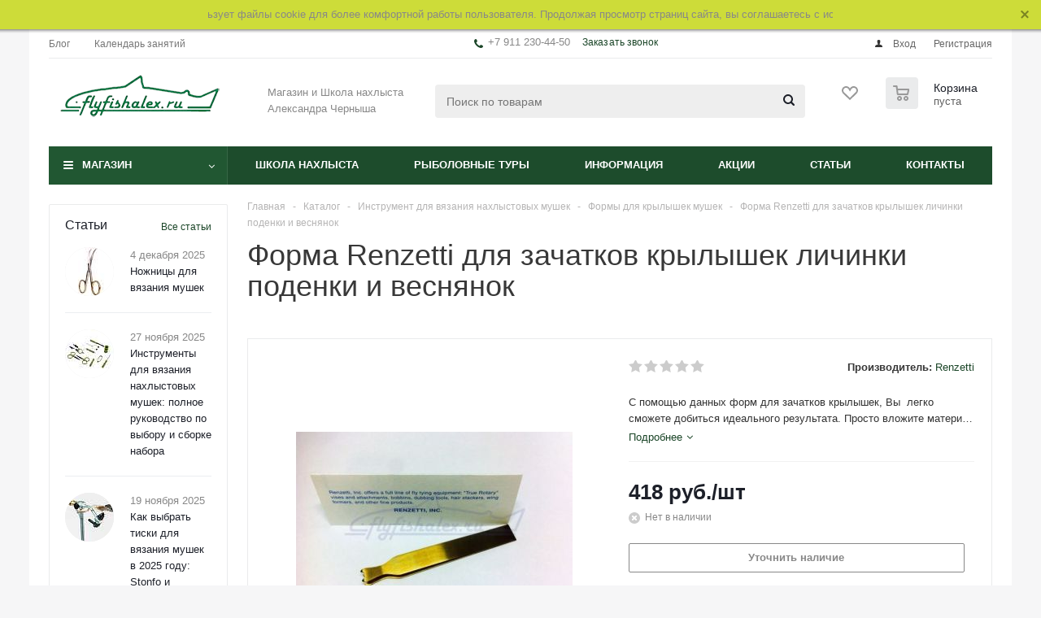

--- FILE ---
content_type: text/html; charset=UTF-8
request_url: https://flyfishalex.ru/catalog/instrumenty-dlya-vyazaniya-mushek/forma-dlya-krylyshek/forma-renzetti-dlya-zachatkov-krylyshek-lichinki-podenki-i-vesnyanok/
body_size: 73947
content:
<!DOCTYPE html>
<html xml:lang="ru" lang="ru" xmlns="http://www.w3.org/1999/xhtml" >
<head>
<meta name="yandex-verification" content="5479268901e55891" />
	<title>Форма Renzetti для изготовления зачатков крылышек личинки поденки и веснянок - flyfishalex.ru</title>
	<meta name="viewport" content="initial-scale=1.0, width=device-width" />
	<meta name="HandheldFriendly" content="true" />
	<meta name="yes" content="yes" />
	<meta name="apple-mobile-web-app-status-bar-style" content="black" />
	<meta name="SKYPE_TOOLBAR" content="SKYPE_TOOLBAR_PARSER_COMPATIBLE" />
	<meta http-equiv="Content-Type" content="text/html; charset=UTF-8" />
<meta name="keywords" content="Форма Renzetti для зачатков крылышек личинки поденки и веснянок," />
<meta name="description" content="С помощью данных форм для зачатков крылышек, Вы  легко сможете добиться идеального результата. Просто вложите   материал   в симметричные формы Renzetti и обожгите их зажигалкой!" />
<link rel="canonical" href="https://flyfishalex.ru/catalog/instrumenty-dlya-vyazaniya-mushek/forma-dlya-krylyshek/forma-renzetti-dlya-zachatkov-krylyshek-lichinki-podenki-i-vesnyanok/" />
<script data-skip-moving="true">(function(w, d, n) {var cl = "bx-core";var ht = d.documentElement;var htc = ht ? ht.className : undefined;if (htc === undefined || htc.indexOf(cl) !== -1){return;}var ua = n.userAgent;if (/(iPad;)|(iPhone;)/i.test(ua)){cl += " bx-ios";}else if (/Windows/i.test(ua)){cl += ' bx-win';}else if (/Macintosh/i.test(ua)){cl += " bx-mac";}else if (/Linux/i.test(ua) && !/Android/i.test(ua)){cl += " bx-linux";}else if (/Android/i.test(ua)){cl += " bx-android";}cl += (/(ipad|iphone|android|mobile|touch)/i.test(ua) ? " bx-touch" : " bx-no-touch");cl += w.devicePixelRatio && w.devicePixelRatio >= 2? " bx-retina": " bx-no-retina";if (/AppleWebKit/.test(ua)){cl += " bx-chrome";}else if (/Opera/.test(ua)){cl += " bx-opera";}else if (/Firefox/.test(ua)){cl += " bx-firefox";}ht.className = htc ? htc + " " + cl : cl;})(window, document, navigator);</script>


<link href="/bitrix/cache/css/s1/aspro_optimus/kernel_main/kernel_main_v1.css?175220806523659"  rel="stylesheet" />
<link href="/bitrix/js/ui/design-tokens/dist/ui.design-tokens.min.css?171907138123463"  rel="stylesheet" />
<link href="/bitrix/js/ui/fonts/opensans/ui.font.opensans.min.css?16827446452320"  rel="stylesheet" />
<link href="/bitrix/js/main/popup/dist/main.popup.bundle.min.css?175208413028056"  rel="stylesheet" />
<link href="/bitrix/js/main/loader/dist/loader.bundle.min.css?16777798372029"  rel="stylesheet" />
<link href="/bitrix/js/main/core/css/core_viewer.min.css?171907159158384"  rel="stylesheet" />
<link href="/bitrix/js/ui/entity-selector/dist/entity-selector.bundle.min.css?175208417021436"  rel="stylesheet" />
<link href="/bitrix/js/ui/icon-set/icon-base.min.css?17520841701604"  rel="stylesheet" />
<link href="/bitrix/js/ui/icon-set/actions/style.min.css?175208417019578"  rel="stylesheet" />
<link href="/bitrix/js/ui/icon-set/main/style.min.css?175208417074857"  rel="stylesheet" />
<link href="/bitrix/js/main/sidepanel/dist/side-panel.bundle.min.css?175208417523524"  rel="stylesheet" />
<link href="/bitrix/js/socialnetwork/entity-selector/dist/sonet-entity-selector.bundle.min.css?17520838931465"  rel="stylesheet" />
<link href="/bitrix/js/ui/design-tokens/air/dist/air-design-tokens.min.css?1752084286104400"  rel="stylesheet" />
<link href="/bitrix/js/ui/switcher/dist/ui.switcher.bundle.min.css?17520841706763"  rel="stylesheet" />
<link href="/bitrix/js/ui/cnt/ui.cnt.min.css?17520841704259"  rel="stylesheet" />
<link href="/bitrix/js/ui/cnt/dist/cnt.bundle.min.css?17520842865784"  rel="stylesheet" />
<link href="/bitrix/js/ui/icon-set/outline/style.min.css?175208417085783"  rel="stylesheet" />
<link href="/bitrix/js/ui/buttons/dist/ui.buttons.bundle.min.css?175208428669724"  rel="stylesheet" />
<link href="/bitrix/js/fileman/html_editor/html-editor.min.css?171907132356257"  rel="stylesheet" />
<link href="/bitrix/cache/css/s1/aspro_optimus/page_9d9b6d02e115f3322a55743cffe01cb2/page_9d9b6d02e115f3322a55743cffe01cb2_v1.css?17520843478895"  rel="stylesheet" />
<link href="/bitrix/cache/css/s1/aspro_optimus/default_ee49ab8443e87682e280d4b762698bb2/default_ee49ab8443e87682e280d4b762698bb2_v1.css?1752084346654"  rel="stylesheet" />
<link href="/bitrix/cache/css/s1/aspro_optimus/default_6eab1b4700cbe94b23b9a437885e162f/default_6eab1b4700cbe94b23b9a437885e162f_v1.css?175208434628266"  rel="stylesheet" />
<link href="/bitrix/cache/css/s1/aspro_optimus/template_68667c33aa58bc4199ab7cfeb36c3b15/template_68667c33aa58bc4199ab7cfeb36c3b15_v1.css?1764920424782722"  data-template-style="true" rel="stylesheet" />
<link href="/bitrix/panel/main/popup.min.css?168274476520774"  data-template-style="true"  rel="stylesheet" />




<script type="extension/settings" data-extension="ui.entity-selector">{"extensions":["catalog.entity-selector","highloadblock.entity-selector","im.entity-selector","seo.entity-selector","socialnetwork.entity-selector"]}</script>
<script type="extension/settings" data-extension="catalog.entity-selector">{"entities":[{"id":"product","options":{"dynamicLoad":true,"dynamicSearch":true,"searchFields":[{"name":"supertitle","type":"string","system":true},{"name":"SEARCH_PROPERTIES","type":"string"},{"name":"PREVIEW_TEXT","type":"string"},{"name":"DETAIL_TEXT","type":"string"},{"name":"PARENT_NAME","type":"string"},{"name":"PARENT_SEARCH_PROPERTIES","type":"string"},{"name":"PARENT_PREVIEW_TEXT","type":"string"},{"name":"PARENT_DETAIL_TEXT","type":"string"}],"itemOptions":{"default":{"avatar":"\/bitrix\/js\/catalog\/entity-selector\/src\/images\/product.svg","captionOptions":{"fitContent":true,"maxWidth":150}}}}},{"id":"product_variation","options":{"dynamicLoad":false,"dynamicSearch":true,"searchFields":[{"name":"supertitle","type":"string","system":true},{"name":"SEARCH_PROPERTIES","type":"string"},{"name":"PREVIEW_TEXT","type":"string"},{"name":"DETAIL_TEXT","type":"string"},{"name":"PARENT_NAME","type":"string"},{"name":"PARENT_SEARCH_PROPERTIES","type":"string"},{"name":"PARENT_PREVIEW_TEXT","type":"string"},{"name":"PARENT_DETAIL_TEXT","type":"string"}],"itemOptions":{"default":{"avatar":"\/bitrix\/js\/catalog\/entity-selector\/src\/images\/product.svg","captionOptions":{"fitContent":true,"maxWidth":150}}}}},{"id":"variation","options":{"dynamicLoad":true,"dynamicSearch":true,"searchFields":[{"name":"supertitle","type":"string","system":true},{"name":"SEARCH_PROPERTIES","type":"string"},{"name":"PREVIEW_TEXT","type":"string"},{"name":"DETAIL_TEXT","type":"string"},{"name":"PARENT_NAME","type":"string"},{"name":"PARENT_SEARCH_PROPERTIES","type":"string"},{"name":"PARENT_PREVIEW_TEXT","type":"string"},{"name":"PARENT_DETAIL_TEXT","type":"string"}],"itemOptions":{"default":{"avatar":"\/bitrix\/js\/catalog\/entity-selector\/src\/images\/product.svg","captionOptions":{"fitContent":true,"maxWidth":150}}}}},{"id":"store","options":{"itemOptions":{"default":{"avatar":"\/bitrix\/js\/catalog\/entity-selector\/src\/images\/store.svg"}}}},{"id":"dynamic","options":{"itemOptions":{"default":{"avatar":"\/bitrix\/js\/catalog\/entity-selector\/src\/images\/dynamic.svg"}}}},{"id":"agent-contractor-product-variation","options":{"dynamicLoad":true,"dynamicSearch":true,"searchFields":[{"name":"supertitle","type":"string","system":true},{"name":"SEARCH_PROPERTIES","type":"string"},{"name":"PREVIEW_TEXT","type":"string"},{"name":"DETAIL_TEXT","type":"string"},{"name":"PARENT_NAME","type":"string"},{"name":"PARENT_SEARCH_PROPERTIES","type":"string"},{"name":"PARENT_PREVIEW_TEXT","type":"string"},{"name":"PARENT_DETAIL_TEXT","type":"string"}],"itemOptions":{"default":{"avatar":"\/bitrix\/js\/catalog\/entity-selector\/src\/images\/product.svg","captionOptions":{"fitContent":true,"maxWidth":150}}}}},{"id":"agent-contractor-section","options":{"dynamicLoad":true,"dynamicSearch":true,"searchFields":[{"name":"supertitle","type":"string","system":true},{"name":"SEARCH_PROPERTIES","type":"string"},{"name":"PREVIEW_TEXT","type":"string"},{"name":"DETAIL_TEXT","type":"string"},{"name":"PARENT_NAME","type":"string"},{"name":"PARENT_SEARCH_PROPERTIES","type":"string"},{"name":"PARENT_PREVIEW_TEXT","type":"string"},{"name":"PARENT_DETAIL_TEXT","type":"string"}],"itemOptions":{"default":{"avatar":"\/bitrix\/js\/catalog\/entity-selector\/src\/images\/product.svg","captionOptions":{"fitContent":true,"maxWidth":150}}},"tagOptions":{"default":{"textColor":"#535c69","bgColor":"#d2f95f"}}}}]}</script>
<script type="extension/settings" data-extension="highloadblock.entity-selector">{"entities":[{"id":"highloadblock-element","options":{"dynamicLoad":true,"dynamicSearch":true}}]}</script>
<script type="extension/settings" data-extension="im.entity-selector">{"entities":[{"id":"im-bot","options":{"dynamicLoad":true,"dynamicSearch":true,"itemOptions":{"default":{"supertitle":"Чат-бот","textColor":"#725acc"},"network":{"textColor":"#0a962f"},"support24":{"textColor":"#0165af"}}}},{"id":"im-chat","options":{"dynamicLoad":true,"dynamicSearch":true,"itemOptions":{"CHANNEL":{"supertitle":"Канал"},"ANNOUNCEMENT":{"supertitle":"Чат анонсов"},"GROUP":{"supertitle":"Групповой чат"},"VIDEOCONF":{"supertitle":"Чат видеконференции"},"CALL":{"supertitle":"Чат звонка"},"CRM":{"supertitle":"Чат сделки"},"SONET_GROUP":{"supertitle":"Чат группы"},"CALENDAR":{"supertitle":"Чат встречи"},"TASKS":{"supertitle":"Чат задачи"},"SUPPORT24_NOTIFIER":{"supertitle":"Поддержка24","textColor":"#0165af"},"SUPPORT24_QUESTION":{"supertitle":"Вопрос в поддержку","textColor":"#0165af"},"LINES":{"supertitle":"Открытая линия","textColor":"#0a962f"},"LIVECHAT":{"supertitle":"Открытая линия","textColor":"#0a962f"}}}},{"id":"im-chat-user","options":{"dynamicLoad":true,"dynamicSearch":true}},{"id":"im-user","options":{"dynamicLoad":true,"dynamicSearch":true}},{"id":"im-recent","options":{"dynamicLoad":true}},{"id":"imbot-network","options":{"dynamicSearch":true}}]}</script>
<script type="extension/settings" data-extension="socialnetwork.entity-selector">{"entities":[{"id":"user","options":{"dynamicLoad":true,"dynamicSearch":true,"searchFields":[{"name":"position","type":"string"},{"name":"email","type":"email"}],"searchCacheLimits":["^[=_0-9a-z+~\u0027!\\$\u0026*^`|\\#%\\\/?{}-]+(\\.[=_0-9a-z+~\u0027!\\$\u0026*^`|\\#%\\\/?{}-]+)*@"],"badgeOptions":[{"title":"В отпуске","bgColor":"#b4f4e6","textColor":"#27a68a","conditions":{"isOnVacation":true}},{"title":"Приглашен","textColor":"#23a2ca","bgColor":"#dcf6fe","conditions":{"invited":true}}],"itemOptions":{"default":{"avatar":"\/bitrix\/js\/socialnetwork\/entity-selector\/src\/images\/default-user.svg","link":"\/company\/personal\/user\/#id#\/","linkTitle":"о сотруднике"},"extranet":{"textColor":"#ca8600","avatar":"\/bitrix\/js\/socialnetwork\/entity-selector\/src\/images\/extranet-user.svg","badges":[{"title":"Экстранет","textColor":"#bb8412","bgColor":"#fff599"}]},"email":{"textColor":"#ca8600","avatar":"\/bitrix\/js\/socialnetwork\/entity-selector\/src\/images\/email-user.svg","badges":[{"title":"Гость","textColor":"#bb8412","bgColor":"#fff599"}]},"inactive":{"badges":[{"title":"Уволен","textColor":"#828b95","bgColor":"#eaebec"}]},"integrator":{"badges":[{"title":"Интегратор","textColor":"#668d13","bgColor":"#e6f4b9"}]},"collaber":{"avatar":"\/bitrix\/js\/socialnetwork\/entity-selector\/src\/images\/collaber-user.svg","textColor":"#19CC45","avatarOptions":{"outline":"1px solid #19CC45","border":"2px solid #fff","outlineOffset":"-1px"}}},"tagOptions":{"default":{"textColor":"#1066bb","bgColor":"#bcedfc","avatar":"\/bitrix\/js\/socialnetwork\/entity-selector\/src\/images\/default-tag-user.svg"},"extranet":{"textColor":"#a9750f","bgColor":"#ffec91","avatar":"\/bitrix\/js\/socialnetwork\/entity-selector\/src\/images\/extranet-user.svg"},"email":{"textColor":"#a26b00","bgColor":"#ffec91","avatar":"\/bitrix\/js\/socialnetwork\/entity-selector\/src\/images\/email-user.svg"},"inactive":{"textColor":"#5f6670","bgColor":"#ecedef"},"collaber":{"textColor":"#1E8D36","bgColor":"#D4FDB0","avatar":"\/bitrix\/js\/socialnetwork\/entity-selector\/src\/images\/collaber-user.svg"}}}},{"id":"fired-user","options":{"dynamicLoad":true,"dynamicSearch":true,"searchFields":[{"name":"position","type":"string"},{"name":"email","type":"email"}],"searchCacheLimits":["^[=_0-9a-z+~\u0027!\\$\u0026*^`|\\#%\\\/?{}-]+(\\.[=_0-9a-z+~\u0027!\\$\u0026*^`|\\#%\\\/?{}-]+)*@"],"badgeOptions":[{"title":"В отпуске","bgColor":"#b4f4e6","textColor":"#27a68a","conditions":{"isOnVacation":true}},{"title":"Приглашен","textColor":"#23a2ca","bgColor":"#dcf6fe","conditions":{"invited":true}}],"itemOptions":{"default":{"avatar":"\/bitrix\/js\/socialnetwork\/entity-selector\/src\/images\/default-user.svg","link":"\/company\/personal\/user\/#id#\/","linkTitle":"о сотруднике"},"extranet":{"textColor":"#ca8600","avatar":"\/bitrix\/js\/socialnetwork\/entity-selector\/src\/images\/extranet-user.svg","badges":[{"title":"Экстранет","textColor":"#bb8412","bgColor":"#fff599"}]},"email":{"textColor":"#ca8600","avatar":"\/bitrix\/js\/socialnetwork\/entity-selector\/src\/images\/email-user.svg","badges":[{"title":"Гость","textColor":"#bb8412","bgColor":"#fff599"}]},"inactive":{"badges":[{"title":"Уволен","textColor":"#828b95","bgColor":"#eaebec"}]},"integrator":{"badges":[{"title":"Интегратор","textColor":"#668d13","bgColor":"#e6f4b9"}]},"collaber":{"avatar":"\/bitrix\/js\/socialnetwork\/entity-selector\/src\/images\/collaber-user.svg","textColor":"#19CC45","avatarOptions":{"outline":"1px solid #19CC45","border":"2px solid #fff","outlineOffset":"-1px"}}},"tagOptions":{"default":{"textColor":"#1066bb","bgColor":"#bcedfc","avatar":"\/bitrix\/js\/socialnetwork\/entity-selector\/src\/images\/default-tag-user.svg"},"extranet":{"textColor":"#a9750f","bgColor":"#ffec91","avatar":"\/bitrix\/js\/socialnetwork\/entity-selector\/src\/images\/extranet-user.svg"},"email":{"textColor":"#a26b00","bgColor":"#ffec91","avatar":"\/bitrix\/js\/socialnetwork\/entity-selector\/src\/images\/email-user.svg"},"inactive":{"textColor":"#5f6670","bgColor":"#ecedef"},"collaber":{"textColor":"#1E8D36","bgColor":"#D4FDB0","avatar":"\/bitrix\/js\/socialnetwork\/entity-selector\/src\/images\/collaber-user.svg"}}}},{"id":"project","options":{"dynamicLoad":true,"dynamicSearch":true,"itemOptions":{"default":{"avatar":"\/bitrix\/js\/socialnetwork\/entity-selector\/src\/images\/project.svg","link":"\/workgroups\/group\/#id#\/card\/","linkTitle":"о группе","supertitle":"Группа"},"extranet":{"avatar":"\/bitrix\/js\/socialnetwork\/entity-selector\/src\/images\/extranet-project.svg","textColor":"#ca8600","badges":[{"title":"Экстранет","textColor":"#bb8412","bgColor":"#fff599"}]},"collab":{"avatar":"\/bitrix\/js\/socialnetwork\/entity-selector\/src\/images\/collab-project.svg","textColor":"#00a94e","supertitle":"Коллаба","link":""}},"tagOptions":{"default":{"textColor":"#207976","bgColor":"#ade7e4"},"extranet":{"textColor":"#a9750f","bgColor":"#ffec91"}}}},{"id":"project-access-codes","options":{"dynamicLoad":true,"dynamicSearch":true,"itemOptions":{"default":{"avatar":"\/bitrix\/js\/socialnetwork\/entity-selector\/src\/images\/project.svg","link":"","linkTitle":"о группе","supertitle":"Группа"},"extranet":{"avatar":"\/bitrix\/js\/socialnetwork\/entity-selector\/src\/images\/extranet-project.svg","textColor":"#ca8600","badges":[{"title":"Экстранет","textColor":"#bb8412","bgColor":"#fff599"}]},"collab":{"avatar":"\/bitrix\/js\/socialnetwork\/entity-selector\/src\/images\/collab-project.svg","textColor":"#00a94e","supertitle":"Коллаба","link":""}},"tagOptions":{"default":{"textColor":"#207976","bgColor":"#ade7e4"},"extranet":{"textColor":"#a9750f","bgColor":"#ffec91"}}}},{"id":"meta-user","options":{"dynamicLoad":true,"dynamicSearch":false,"itemOptions":{"all-users":{"avatar":"\/bitrix\/js\/socialnetwork\/entity-selector\/src\/images\/meta-user-all.svg"},"other-users":{"avatar":"\/bitrix\/js\/socialnetwork\/entity-selector\/src\/images\/meta-user-other.svg"}},"tagOptions":{"all-users":{"textColor":"#5f6670","bgColor":"#dbf087","avatar":""},"other-users":{"textColor":"#5f6670","bgColor":"#dbf087","avatar":""}}}},{"id":"project-tag","options":{"dynamicLoad":true,"dynamicSearch":true,"itemOptions":{"default":{"avatar":"\/bitrix\/js\/socialnetwork\/entity-selector\/src\/images\/default-tag.svg"}}}}]}</script>
<script type="extension/settings" data-extension="main.date">{"formats":{"FORMAT_DATE":"DD.MM.YYYY","FORMAT_DATETIME":"DD.MM.YYYY HH:MI:SS","SHORT_DATE_FORMAT":"d.m.Y","MEDIUM_DATE_FORMAT":"j M Y","LONG_DATE_FORMAT":"j F Y","DAY_MONTH_FORMAT":"j F","DAY_SHORT_MONTH_FORMAT":"j M","SHORT_DAY_OF_WEEK_MONTH_FORMAT":"D, j F","SHORT_DAY_OF_WEEK_SHORT_MONTH_FORMAT":"D, j M","DAY_OF_WEEK_MONTH_FORMAT":"l, j F","FULL_DATE_FORMAT":"l, j F  Y","SHORT_TIME_FORMAT":"H:i","LONG_TIME_FORMAT":"H:i:s"}}</script>
<script type="extension/settings" data-extension="currency.currency-core">{"region":"ru"}</script>



<script data-skip-moving='true'>window['asproRecaptcha'] = {params: {'recaptchaColor':'light','recaptchaLogoShow':'n','recaptchaSize':'normal','recaptchaBadge':'bottomright','recaptchaLang':'ru'},key: '6LeQNuAZAAAAAKXtfMd6y4K-fnnAj_Kh_THma2Rn',ver: '2'};</script>
<script data-skip-moving='true'>!function(win,doc,tag,func,obj){function realRenderRecaptchaById(id){const gCaptcha=doc.getElementById(id);if(gCaptcha&&!(gCaptcha.className.indexOf("g-recaptcha")<0)&&win.grecaptcha)if("3"==win[obj].ver)gCaptcha.innerHTML='<textarea class="g-recaptcha-response" style="display:none;resize:0;" name="g-recaptcha-response"></textarea>',grecaptcha.ready((function(){grecaptcha.execute(win[obj].key,{action:"maxscore"}).then((function(token){gCaptcha.innerHTML='<textarea class="g-recaptcha-response" style="display:none;resize:0;" name="g-recaptcha-response">'+token+"</textarea>"}))}));else{if(gCaptcha.children.length)return;const tmp_id=grecaptcha.render(id,{sitekey:win[obj].key+"",theme:win[obj].params.recaptchaColor+"",size:win[obj].params.recaptchaSize+"",callback:"onCaptchaVerify"+win[obj].params.recaptchaSize,badge:win[obj].params.recaptchaBadge});$(gCaptcha).attr("data-widgetid",tmp_id)}}win.onLoadRenderRecaptcha=function(){let idList=[];for(let reCaptchaId in win[func].args)if(win[func].args.hasOwnProperty(reCaptchaId)){const id=win[func].args[reCaptchaId][0];-1===idList.indexOf(id)&&(idList.push(id),realRenderRecaptchaById(id))}win[func]=function(id){realRenderRecaptchaById(id)}},win[func]=win[func]||function(){var d,s,id,js;win[func].args=win[func].args||[],win[func].args.push(arguments),s=tag,id="recaptchaApiLoader",(d=doc).getElementById(id)||((js=d.createElement(s)).id=id,js.src="//www.google.com/recaptcha/api.js?hl="+win[obj].params.recaptchaLang+"&onload=onLoadRenderRecaptcha&render="+("3"==win[obj].ver?win[obj].key:"explicit"),d.head.appendChild(js))}}(window,document,"script","renderRecaptchaById","asproRecaptcha");
//# sourceMappingURL=recaptcha.min.js.map</script>
<script data-skip-moving='true'>!function(){function i(a){for(var e=a;e;)if("form"===(e=e.parentNode).nodeName.toLowerCase())return e;return null}function s(a){var e=[],t=null,n=!1;void 0!==a&&(n=null!==a),t=n?a.getElementsByTagName("input"):document.getElementsByName("captcha_word");for(var r=0;r<t.length;r++)"captcha_word"===t[r].name&&e.push(t[r]);return e}function l(a){for(var e=[],t=a.getElementsByTagName("img"),n=0;n<t.length;n++)!/\/bitrix\/tools\/captcha.php\?(captcha_code|captcha_sid)=[^>]*?/i.test(t[n].src)&&"captcha"!==t[n].id||e.push(t[n]);return e}function h(a){var e="recaptcha-dynamic-"+(new Date).getTime();if(null!==document.getElementById(e)){for(var t=null;t=Math.floor(65535*Math.random()),null!==document.getElementById(e+t););e+=t}var n=document.createElement("div");n.id=e,n.className="g-recaptcha",n.attributes["data-sitekey"]=window.asproRecaptcha.key,a.parentNode&&(a.parentNode.className+=" recaptcha_text",a.parentNode.replaceChild(n,a)),renderRecaptchaById(e)}function a(){for(var a,e,t,n,r=function(){var a=s(null);if(0===a.length)return[];for(var e=[],t=0;t<a.length;t++){var n=i(a[t]);null!==n&&e.push(n)}return e}(),c=0;c<r.length;c++){var o=r[c],p=s(o);if(0!==p.length){var d=l(o);if(0!==d.length){for(a=0;a<p.length;a++)h(p[a]);for(a=0;a<d.length;a++)t=d[a],void 0,n="[data-uri]",t.attributes.src=n,t.style.display="none","src"in t&&(t.parentNode&&(t.parentNode.className+=" recaptcha_tmp_img"),t.src=n);e=o,"function"==typeof $&&$(e).find(".captcha-row label > span").length&&$(e).find(".captcha-row label > span").html(BX.message("RECAPTCHA_TEXT")+' <span class="star">*</span>')}}}}document.addEventListener?document.addEventListener("DOMNodeInserted",function(){try{return function(){if("undefined"!=typeof renderRecaptchaById)for(var a=document.getElementsByClassName("g-recaptcha"),e=0;e<a.length;e++){var t=a[e];if(0===t.innerHTML.length){var n=t.id;if("string"==typeof n&&0!==n.length){if("function"==typeof $){var r=$(t).closest(".captcha-row");r.length&&("3"==window.asproRecaptcha.ver?r.hide():(r.addClass(window.asproRecaptcha.params.recaptchaSize+" logo_captcha_"+window.asproRecaptcha.params.recaptchaLogoShow+" "+window.asproRecaptcha.params.recaptchaBadge),r.find(".captcha_image").addClass("recaptcha_tmp_img"),r.find(".captcha_input").addClass("recaptcha_text"),"invisible"!==window.asproRecaptcha.params.recaptchaSize&&(r.find("input.recaptcha").length||$('<input type="text" class="recaptcha" value="" />').appendTo(r))))}renderRecaptchaById(n)}}}}(),window.renderRecaptchaById&&window.asproRecaptcha&&window.asproRecaptcha.key?(a(),!0):(console.error("Bad captcha keys or module error"),!0)}catch(a){return console.error(a),!0}},!1):console.warn("Your browser does not support dynamic ReCaptcha replacement")}();</script>
<link rel="shortcut icon" href="/favicon.ico" type="image/x-icon" />
<link rel="apple-touch-icon" sizes="180x180" href="/include/apple-touch-icon.png" />
<style>html {--theme-base-color:#215732;}</style>
<meta property="og:description" content="С помощью данных форм для зачатков крылышек, Вы  легко сможете добиться идеального результата. Просто вложите материал [ /products/material-dlya-krylyshek-flyinspector ] в симметричные формы Renzetti и обожгите их зажигалкой!" />
<meta property="og:image" content="https://flyfishalex.ru:443/upload/iblock/255/ixhqvqxcnf3z63re338w25g4b0e6mgbe.jpg" />
<link rel="image_src" href="https://flyfishalex.ru:443/upload/iblock/255/ixhqvqxcnf3z63re338w25g4b0e6mgbe.jpg"  />
<meta property="og:title" content="Форма Renzetti для изготовления зачатков крылышек личинки поденки и веснянок - flyfishalex.ru" />
<meta property="og:type" content="website" />
<meta property="og:url" content="https://flyfishalex.ru:443/catalog/instrumenty-dlya-vyazaniya-mushek/forma-dlya-krylyshek/forma-renzetti-dlya-zachatkov-krylyshek-lichinki-podenki-i-vesnyanok/" />



		
									
				<!--[if gte IE 9]><style>.basket_button, .button30, .icon {filter: none;}</style><![endif]-->
		<meta name="yandex-verification" content="ddcc51f692e4820f" />
      		<div id="panel"></div>
				<!--'start_frame_cache_ebXXnb'--><!--'end_frame_cache_ebXXnb'-->		<!--'start_frame_cache_basketitems-component-block'-->	<div id="ajax_basket"></div>
<!--'end_frame_cache_basketitems-component-block'-->																    <div id="mobilefilter" class="visible-xs visible-sm scrollbar-filter"></div>
					<div class="wrapper hide_catalog hidden-compare basket_normal colored banner_auto">
			<div class="header_wrap ">
									<div class="top-h-row">
						<div class="wrapper_inner">
							<div class="top_inner">
								<div class="content_menu">
										<ul class="menu topest">
								<li  >
				<a href="/blog/"><span>Блог</span></a>
			</li>
								<li  >
				<a href="/school/calendar/"><span>Календарь занятий</span></a>
			</li>
				<li class="more hidden">
			<span>...</span>
			<ul class="dropdown"></ul>
		</li>
	</ul>
								</div>
								<div class="phones">
									<div class="phone_block">
										<span class="phone_wrap">
											<span class="icons fa fa-phone"></span>
											<span class="phone_text">
												+7 911 230-44-50<br>											</span>
										</span>
										<span class="order_wrap_btn">
											<span class="callback_btn">Заказать звонок</span>
										</span>
									</div>
								</div>
								<div class="h-user-block" id="personal_block">
									<form id="auth_params" action="/ajax/show_personal_block.php">
	<input type="hidden" name="REGISTER_URL" value="/auth/registration/" />
	<input type="hidden" name="FORGOT_PASSWORD_URL" value="/auth/forgot-password/" />
	<input type="hidden" name="PROFILE_URL" value="/personal/" />
	<input type="hidden" name="SHOW_ERRORS" value="Y" />
</form>
<!--'start_frame_cache_iIjGFB'-->	<div class="module-enter no-have-user">
		<!--noindex-->
			<a class="avtorization-call icon" rel="nofollow" href="/auth/"><span>Вход</span></a>
			<a class="register" rel="nofollow" href="/auth/registration/"><span>Регистрация</span></a>
		<!--/noindex-->
	</div>
<!--'end_frame_cache_iIjGFB'-->								</div>
								<div class="clearfix"></div>
							</div>
						</div>
					</div>
								<header id="header" class="page-header">
					<div class="wrapper_inner">
						<div class="top_br"></div>
						<table class="middle-h-row">
							<tr>
								<td class="logo_wrapp">
									<div class="logo nofill_y">
										<a href="/"><img src="/upload/aspro.optimus/ef3/ef360c0a36e63096f83c51361fdcd87f.png" alt="flyfishalex.ru" title="flyfishalex.ru" data-src="" /></a>										</div>
								</td>
								<td class="text_wrapp">
									<div class="slogan">
										Магазин и Школа нахлыста Александра Черныша	
									</div>
								</td>
								<td  class="center_block">																	
									<div class="search">
											<div id="title-search" class="stitle_form">
		<form action="/catalog/">
			<div class="form-control1 bg">
				<input id="title-searchs-input" type="text" name="q" value="" size="40" class="text small_block" maxlength="100" autocomplete="off" placeholder="Поиск по товарам" />
				<input name="s" type="submit" value="Поиск" class="button icon" />
				<span class="close-block inline-search-hide">
					<i class="svg inline close-icons svg-inline-svg-close" aria-hidden="true" ><svg xmlns="http://www.w3.org/2000/svg" width="16" height="16" viewBox="0 0 16 16"><defs><style>.cccls-1{fill:#222;fill-rule:evenodd;}</style></defs><path data-name="Rounded Rectangle 114 copy 3" class="cccls-1" d="M334.411,138l6.3,6.3a1,1,0,0,1,0,1.414,0.992,0.992,0,0,1-1.408,0l-6.3-6.306-6.3,6.306a1,1,0,0,1-1.409-1.414l6.3-6.3-6.293-6.3a1,1,0,0,1,1.409-1.414l6.3,6.3,6.3-6.3A1,1,0,0,1,340.7,131.7Z" transform="translate(-325 -130)"/></svg>
</i>					
				</span>
			</div>
		</form>
	</div>


<div class="search-overlay"></div>


									</div>
								</td>
								<td class="basket_wrapp">
																			<div class="wrapp_all_icons">
											<div class="header-compare-block icon_block iblock compare-line" id="compare_line">
												<!--'start_frame_cache_header-compare-block'--><!--noindex-->
		<div class="wraps_icon_block ">
		<a href="/catalog/compare.php" class="link" title="Список сравниваемых товаров"></a>
			</div>
	<div class="clearfix"></div>
<!--/noindex--><!--'end_frame_cache_header-compare-block'-->											</div>
											<div class="header-cart basket-line" id="basket_line">
												<div class="basket_fly">
	<div class="opener">
					<div title="Корзина пуста" data-type="AnDelCanBuy" class="basket_count small clicked empty">
				<a href="/basket/"></a>
				<div class="wraps_icon_block basket">
					<div class="count empty_items">
						<span>
							<span class="items">
								<span>0</span>
							</span>
						</span>
					</div>
				</div>
			</div>
			<div title="Список отложенных товаров пуст" data-type="DelDelCanBuy" class="wish_count small clicked empty">
				<a href="/basket/#delayed"></a>
				<div class="wraps_icon_block delay">
					<div class="count empty_items">
						<span>
							<span class="items">
								<span>0</span>
							</span>
						</span>
					</div>
				</div>
			</div>
				<div title="Сравнение товаров" class="compare_count small">
			<a href="/catalog/compare.php"></a>
			<div id="compare_fly" class="wraps_icon_block compare">
				<div class="count empty_items">
					<span>
						<span class="items">
							<span>0</span>
						</span>
					</span>
				</div>
			</div>
		</div>
		<div title="Вход\регистрация" class="user_block small">
			<a href="/auth/"></a>
			<div class="wraps_icon_block no_img user_reg"></div>
		</div>
	</div>
	<div class="basket_sort">
		<span class="basket_title">Корзина заказа</span>
	</div>
</div>
<!--'start_frame_cache_header-cart'-->												<!--'end_frame_cache_header-cart'-->												
											</div>
										</div>
																		<div class="clearfix"></div>
								</td>
							</tr>
						</table>
					</div>
					<div class="catalog_menu menu_colored">
						<div class="wrapper_inner">
							<div class="wrapper_middle_menu wrap_menu">
								<ul class="menu adaptive">
									<li class="menu_opener">	<div class="wrap_icon_search search_in_menu">
		<button class="top-btn inline-search-show ">
			<i class="svg inline  svg-inline-search-top" aria-hidden="true" ><svg width="15" height="15" viewBox="0 0 15 15" fill="none" xmlns="http://www.w3.org/2000/svg"><path fill-rule="evenodd" clip-rule="evenodd" d="M13.6989 13.6989C13.5966 13.802 13.475 13.8838 13.3409 13.9397C13.2069 13.9955 13.0631 14.0243 12.9179 14.0243C12.7727 14.0243 12.6289 13.9955 12.4949 13.9397C12.3608 13.8838 12.2392 13.802 12.1369 13.6989L9.4029 10.9649C8.16747 11.811 6.66059 12.1653 5.17756 11.9583C3.69452 11.7514 2.34223 10.998 1.38567 9.84599C0.42911 8.69394 -0.0627673 7.22621 0.00642194 5.7304C0.0756111 4.23459 0.700884 2.81853 1.75971 1.75971C2.81854 0.700881 4.23459 0.0756111 5.7304 0.00642192C7.2262 -0.0627673 8.69394 0.429112 9.84599 1.38567C10.998 2.34223 11.7514 3.69453 11.9583 5.17756C12.1653 6.66059 11.811 8.16746 10.9649 9.4029L13.6989 12.1369C13.802 12.2392 13.8838 12.3608 13.9397 12.4949C13.9955 12.6289 14.0243 12.7727 14.0243 12.9179C14.0243 13.0631 13.9955 13.2069 13.9397 13.3409C13.8838 13.475 13.802 13.5966 13.6989 13.6989ZM6.0159 2.0159C5.22477 2.0159 4.45141 2.25049 3.79362 2.69002C3.13582 3.12954 2.62313 3.75426 2.32038 4.48516C2.01763 5.21607 1.93842 6.02033 2.09276 6.79626C2.2471 7.57218 2.62806 8.28491 3.18747 8.84432C3.74688 9.40373 4.45961 9.7847 5.23553 9.93904C6.01146 10.0934 6.81572 10.0142 7.54663 9.71142C8.27753 9.40866 8.90225 8.89597 9.34178 8.23818C9.78131 7.58038 10.0159 6.80702 10.0159 6.0159C10.0159 4.95503 9.59447 3.93761 8.84433 3.18747C8.09418 2.43732 7.07676 2.0159 6.0159 2.0159Z" fill="white"/></svg></i>		</button>
	</div>
<div class="text">
										Меню								</div></li>
								</ul>				
								<div class="catalog_menu_ext">
												
	<ul class="menu top menu_top_block catalogfirst ">
								<li class="catalog icons_fa has-child current">
				<a class="parent" href="/catalog/" >Магазин</a>
									<ul class="dropdown">
																																	<li class="full has-child  m_line v_hover">
									<a class="icons_fa parent" href="/catalog/ekipirovka/">
																				<span class="name">Экипировка</span>
										<div class="toggle_block"></div></a>
																			<ul class="dropdown">
																							<li class="menu_item  ">
																											<span class="image"><a href="/catalog/ekipirovka/vejdersy/"><img src="/upload/resize_cache/iblock/63e/50_50_1/63e6f4f89f42ed5404af4177a41e5a47.jpg" alt="Вейдерсы"/></a></span>
																										<a class="section dark_link" href="/catalog/ekipirovka/vejdersy/"><span>Вейдерсы</span></a>
																											<ul class="dropdown">
																															<li class="menu_item ">
																	<a class="section1" href="/catalog/ekipirovka/vejdersy/vejdersy-kola-salmon/"><span>Вейдерсы KOLA SALMON</span></a>
																</li>
																															<li class="menu_item ">
																	<a class="section1" href="/catalog/ekipirovka/vejdersy/veydersy-simms/"><span>Вейдерсы Simms</span></a>
																</li>
																															<li class="menu_item ">
																	<a class="section1" href="/catalog/ekipirovka/vejdersy/vejdersy-finntrail/"><span>Вейдерсы Finntrail</span></a>
																</li>
																													</ul>
																										<div class="clearfix"></div>
												</li>
																							<li class="menu_item  ">
																											<span class="image"><a href="/catalog/ekipirovka/korobki-dlya-mushek/"><img src="/upload/resize_cache/iblock/670/50_50_1/67021bda5d3c2e733eeaf8397267b52a.jpg" alt="Коробки для мушек"/></a></span>
																										<a class="section dark_link" href="/catalog/ekipirovka/korobki-dlya-mushek/"><span>Коробки для мушек</span></a>
																										<div class="clearfix"></div>
												</li>
																							<li class="menu_item  ">
																											<span class="image"><a href="/catalog/ekipirovka/podsacheki-i-magnity/"><img src="/upload/resize_cache/iblock/024/50_50_1/024abc8d50d6d2c0c5b134aa516d4ed8.jpg" alt="Подсачеки и магниты"/></a></span>
																										<a class="section dark_link" href="/catalog/ekipirovka/podsacheki-i-magnity/"><span>Подсачеки и магниты</span></a>
																										<div class="clearfix"></div>
												</li>
																							<li class="menu_item  ">
																											<span class="image"><a href="/catalog/ekipirovka/ochki/"><img src="/upload/resize_cache/iblock/441/50_50_1/441d59addd41ebdee8b3c921d52763f8.jpg" alt="Очки"/></a></span>
																										<a class="section dark_link" href="/catalog/ekipirovka/ochki/"><span>Очки</span></a>
																										<div class="clearfix"></div>
												</li>
																							<li class="menu_item  ">
																											<span class="image"><a href="/catalog/ekipirovka/germomeshki-germoryukzaki/"><img src="/upload/resize_cache/iblock/aa0/50_50_1/aa077e9a05b39cf2a02933768a376509.jpg" alt="Гермомешки Рюкзаки Сумки"/></a></span>
																										<a class="section dark_link" href="/catalog/ekipirovka/germomeshki-germoryukzaki/"><span>Гермомешки Рюкзаки Сумки</span></a>
																											<ul class="dropdown">
																															<li class="menu_item ">
																	<a class="section1" href="/catalog/ekipirovka/germomeshki-germoryukzaki/aquatic/"><span>Aquatic</span></a>
																</li>
																															<li class="menu_item ">
																	<a class="section1" href="/catalog/ekipirovka/germomeshki-germoryukzaki/germoupakovka-finntrail/"><span>Гермоупаковка Finntrail</span></a>
																</li>
																															<li class="menu_item ">
																	<a class="section1" href="/catalog/ekipirovka/germomeshki-germoryukzaki/germoupakovka-loop_1/"><span>Гермоупаковка Loop</span></a>
																</li>
																															<li class="menu_item ">
																	<a class="section1" href="/catalog/ekipirovka/germomeshki-germoryukzaki/sumki-kola-salmon/"><span>Сумки Kola Salmon</span></a>
																</li>
																															<li class="menu_item ">
																	<a class="section1" href="/catalog/ekipirovka/germomeshki-germoryukzaki/vision_11/"><span>Vision</span></a>
																</li>
																													</ul>
																										<div class="clearfix"></div>
												</li>
																							<li class="menu_item  ">
																											<span class="image"><a href="/catalog/ekipirovka/aksessuary_2/"><img src="/upload/resize_cache/iblock/d8b/50_50_1/d8b4dda9f8d14a9c25db8a79d236bb0b.jpg" alt="Аксессуары"/></a></span>
																										<a class="section dark_link" href="/catalog/ekipirovka/aksessuary_2/"><span>Аксессуары</span></a>
																										<div class="clearfix"></div>
												</li>
																							<li class="menu_item  ">
																											<span class="image"><a href="/catalog/ekipirovka/ekipirovochnyj-instrument/"><img src="/upload/resize_cache/iblock/977/50_50_1/977c6998608a8e271a0a763fa745a088.jpg" alt="Экипировочный инструмент"/></a></span>
																										<a class="section dark_link" href="/catalog/ekipirovka/ekipirovochnyj-instrument/"><span>Экипировочный инструмент</span></a>
																										<div class="clearfix"></div>
												</li>
																							<li class="menu_item  ">
																											<span class="image"><a href="/catalog/ekipirovka/noski/"><img src="/upload/resize_cache/iblock/939/50_50_1/939723e781d910c3c867477ab9a58e74.jpg" alt="Носки"/></a></span>
																										<a class="section dark_link" href="/catalog/ekipirovka/noski/"><span>Носки</span></a>
																										<div class="clearfix"></div>
												</li>
																							<li class="menu_item  ">
																											<span class="image"><a href="/catalog/ekipirovka/kepki-bejsbolki-shapki/"><img src="/upload/resize_cache/iblock/988/50_50_1/988dbc34341ec4bbf7b4c293cfc3f433.jpg" alt="Кепки Бейсболки Шапки"/></a></span>
																										<a class="section dark_link" href="/catalog/ekipirovka/kepki-bejsbolki-shapki/"><span>Кепки Бейсболки Шапки</span></a>
																											<ul class="dropdown">
																															<li class="menu_item ">
																	<a class="section1" href="/catalog/ekipirovka/kepki-bejsbolki-shapki/simms/"><span>Simms</span></a>
																</li>
																															<li class="menu_item ">
																	<a class="section1" href="/catalog/ekipirovka/kepki-bejsbolki-shapki/finntrail_2/"><span>Finntrail</span></a>
																</li>
																															<li class="menu_item ">
																	<a class="section1" href="/catalog/ekipirovka/kepki-bejsbolki-shapki/kola-salmon_4/"><span>KOLA SALMON</span></a>
																</li>
																															<li class="menu_item ">
																	<a class="section1" href="/catalog/ekipirovka/kepki-bejsbolki-shapki/loop_2/"><span>Loop</span></a>
																</li>
																															<li class="menu_item ">
																	<a class="section1" href="/catalog/ekipirovka/kepki-bejsbolki-shapki/vision_7/"><span>Vision</span></a>
																</li>
																													</ul>
																										<div class="clearfix"></div>
												</li>
																							<li class="menu_item  ">
																											<span class="image"><a href="/catalog/ekipirovka/posohi/"><img src="/upload/resize_cache/iblock/13c/50_50_1/13c24a4571c287db63bc32953285725d.jpg" alt="Посохи"/></a></span>
																										<a class="section dark_link" href="/catalog/ekipirovka/posohi/"><span>Посохи</span></a>
																										<div class="clearfix"></div>
												</li>
																							<li class="menu_item  ">
																											<span class="image"><a href="/catalog/ekipirovka/termobele/"><img src="/upload/resize_cache/iblock/f9e/50_50_1/f9efcf6cd6654480396e2d5f24f72914.jpg" alt="Термобелье"/></a></span>
																										<a class="section dark_link" href="/catalog/ekipirovka/termobele/"><span>Термобелье</span></a>
																											<ul class="dropdown">
																															<li class="menu_item ">
																	<a class="section1" href="/catalog/ekipirovka/termobele/finntrail_1/"><span>Finntrail</span></a>
																</li>
																															<li class="menu_item ">
																	<a class="section1" href="/catalog/ekipirovka/termobele/kola-salmon_6/"><span>KOLA SALMON</span></a>
																</li>
																															<li class="menu_item ">
																	<a class="section1" href="/catalog/ekipirovka/termobele/vision_12/"><span>Vision</span></a>
																</li>
																													</ul>
																										<div class="clearfix"></div>
												</li>
																							<li class="menu_item  ">
																											<span class="image"><a href="/catalog/ekipirovka/perchatki/"><img src="/upload/resize_cache/iblock/f71/50_50_1/f711d37299b441294fdaee17afc7275b.jpg" alt="Перчатки"/></a></span>
																										<a class="section dark_link" href="/catalog/ekipirovka/perchatki/"><span>Перчатки</span></a>
																										<div class="clearfix"></div>
												</li>
																							<li class="menu_item  ">
																											<span class="image"><a href="/catalog/ekipirovka/kurtki/"><img src="/upload/resize_cache/iblock/838/50_50_1/8387f4f734ea022937025eeeb1e15b45.jpg" alt="Куртки"/></a></span>
																										<a class="section dark_link" href="/catalog/ekipirovka/kurtki/"><span>Куртки</span></a>
																											<ul class="dropdown">
																															<li class="menu_item ">
																	<a class="section1" href="/catalog/ekipirovka/kurtki/kurtki-finntrail/"><span>куртки Finntrail</span></a>
																</li>
																															<li class="menu_item ">
																	<a class="section1" href="/catalog/ekipirovka/kurtki/kurtki-kola-salmon/"><span>Куртки KOLA SALMON</span></a>
																</li>
																															<li class="menu_item ">
																	<a class="section1" href="/catalog/ekipirovka/kurtki/kurtki-loop/"><span>Куртки Loop</span></a>
																</li>
																															<li class="menu_item ">
																	<a class="section1" href="/catalog/ekipirovka/kurtki/kurtki-vision/"><span>Куртки Vision</span></a>
																</li>
																													</ul>
																										<div class="clearfix"></div>
												</li>
																							<li class="menu_item  ">
																											<span class="image"><a href="/catalog/ekipirovka/obuv/"><img src="/upload/resize_cache/iblock/316/50_50_1/316084c969a145a70075d01189fad965.jpg" alt="Обувь"/></a></span>
																										<a class="section dark_link" href="/catalog/ekipirovka/obuv/"><span>Обувь</span></a>
																											<ul class="dropdown">
																															<li class="menu_item ">
																	<a class="section1" href="/catalog/ekipirovka/obuv/simms_1/"><span>Simms</span></a>
																</li>
																															<li class="menu_item ">
																	<a class="section1" href="/catalog/ekipirovka/obuv/botinki-finntrail/"><span>Ботинки Finntrail</span></a>
																</li>
																															<li class="menu_item ">
																	<a class="section1" href="/catalog/ekipirovka/obuv/botinki-kola-salmon/"><span>Ботинки KOLA SALMON</span></a>
																</li>
																															<li class="menu_item ">
																	<a class="section1" href="/catalog/ekipirovka/obuv/botinki-patagonia/"><span>Ботинки Patagonia</span></a>
																</li>
																															<li class="menu_item ">
																	<a class="section1" href="/catalog/ekipirovka/obuv/botinki-vision/"><span>Ботинки Vision</span></a>
																</li>
																															<li class="menu_item ">
																	<a class="section1" href="/catalog/ekipirovka/obuv/shipy-dlya-botinok/"><span>Шипы для ботинок</span></a>
																</li>
																															<li class="menu_item ">
																	<a class="section1" href="/catalog/ekipirovka/obuv/shnurki/"><span>Шнурки</span></a>
																</li>
																													</ul>
																										<div class="clearfix"></div>
												</li>
																							<li class="menu_item  ">
																											<span class="image"><a href="/catalog/ekipirovka/kombinezony/"><img src="/upload/resize_cache/iblock/f8a/50_50_1/f8a58d7b1980985e2df91b55cbb108e8.jpg" alt="Комбинезоны"/></a></span>
																										<a class="section dark_link" href="/catalog/ekipirovka/kombinezony/"><span>Комбинезоны</span></a>
																										<div class="clearfix"></div>
												</li>
																							<li class="menu_item  ">
																											<span class="image"><a href="/catalog/ekipirovka/rybolovnye-nepromokaemye-kostyumy/"><img src="/upload/resize_cache/iblock/19c/50_50_1/19c74ee585074782e63d90fc0ee2bc1b.jpg" alt="Рыболовные непромокаемые костюмы"/></a></span>
																										<a class="section dark_link" href="/catalog/ekipirovka/rybolovnye-nepromokaemye-kostyumy/"><span>Рыболовные непромокаемые костюмы</span></a>
																										<div class="clearfix"></div>
												</li>
																							<li class="menu_item  ">
																											<span class="image"><a href="/catalog/ekipirovka/rubashki-futbolki-i-tolstovki/"><img src="/upload/resize_cache/iblock/004/50_50_1/0045da779bf9f38a7528eb7628e3ef23.jpg" alt="Рубашки Футболки и Толстовки"/></a></span>
																										<a class="section dark_link" href="/catalog/ekipirovka/rubashki-futbolki-i-tolstovki/"><span>Рубашки Футболки и Толстовки</span></a>
																										<div class="clearfix"></div>
												</li>
																							<li class="menu_item  ">
																											<span class="image"><a href="/catalog/ekipirovka/zhilety/"><img src="/upload/resize_cache/iblock/c39/50_50_1/c39f0a26f18dd6f2ac443bdde372f797.jpg" alt="Жилеты"/></a></span>
																										<a class="section dark_link" href="/catalog/ekipirovka/zhilety/"><span>Жилеты</span></a>
																										<div class="clearfix"></div>
												</li>
																							<li class="menu_item  ">
																											<span class="image"><a href="/catalog/ekipirovka/korzinka-dlya-shnura/"><img src="/upload/resize_cache/iblock/29d/50_50_1/29dd73761608f99d4623c97ab036be01.jpg" alt="Корзинка для шнура"/></a></span>
																										<a class="section dark_link" href="/catalog/ekipirovka/korzinka-dlya-shnura/"><span>Корзинка для шнура</span></a>
																										<div class="clearfix"></div>
												</li>
																							<li class="menu_item  ">
																											<span class="image"><a href="/catalog/ekipirovka/bryuki/"><img src="/upload/resize_cache/iblock/92b/50_50_1/92be4d4fbfa3059cba839efea16cd531.jpg" alt="Брюки"/></a></span>
																										<a class="section dark_link" href="/catalog/ekipirovka/bryuki/"><span>Брюки</span></a>
																										<div class="clearfix"></div>
												</li>
																							<li class="menu_item  ">
																										<a class="section dark_link" href="/catalog/ekipirovka/vse-dlya-remonta/"><span>Все для Ремонта</span></a>
																										<div class="clearfix"></div>
												</li>
																					</ul>
																	</li>
															<li class="full has-child  m_line v_hover">
									<a class="icons_fa parent" href="/catalog/snasti-dlya-nahlysta/">
																				<span class="name">Снасти для нахлыста</span>
										<div class="toggle_block"></div></a>
																			<ul class="dropdown">
																							<li class="menu_item  ">
																											<span class="image"><a href="/catalog/snasti-dlya-nahlysta/udilischa_2/"><img src="/upload/resize_cache/iblock/74d/50_50_1/74da329d2dd8e78008016ec1af7ae5d4.jpg" alt="Удилища"/></a></span>
																										<a class="section dark_link" href="/catalog/snasti-dlya-nahlysta/udilischa_2/"><span>Удилища</span></a>
																											<ul class="dropdown">
																															<li class="menu_item ">
																	<a class="section1" href="/catalog/snasti-dlya-nahlysta/udilischa_2/kola-salmon_1/"><span>Kola Salmon</span></a>
																</li>
																															<li class="menu_item ">
																	<a class="section1" href="/catalog/snasti-dlya-nahlysta/udilischa_2/loop_1/"><span>Loop</span></a>
																</li>
																															<li class="menu_item ">
																	<a class="section1" href="/catalog/snasti-dlya-nahlysta/udilischa_2/vision_2/"><span>Vision</span></a>
																</li>
																													</ul>
																										<div class="clearfix"></div>
												</li>
																							<li class="menu_item  ">
																											<span class="image"><a href="/catalog/snasti-dlya-nahlysta/shnury/"><img src="/upload/resize_cache/iblock/6b3/50_50_1/6b394b0fc9caedf326ea92398b1ad503.jpg" alt="Шнуры"/></a></span>
																										<a class="section dark_link" href="/catalog/snasti-dlya-nahlysta/shnury/"><span>Шнуры</span></a>
																											<ul class="dropdown">
																															<li class="menu_item ">
																	<a class="section1" href="/catalog/snasti-dlya-nahlysta/shnury/royal-wulff/"><span>ROYAL WULFF</span></a>
																</li>
																															<li class="menu_item ">
																	<a class="section1" href="/catalog/snasti-dlya-nahlysta/shnury/kola-salmon_2/"><span>KOLA SALMON</span></a>
																</li>
																															<li class="menu_item ">
																	<a class="section1" href="/catalog/snasti-dlya-nahlysta/shnury/ioop/"><span>Ioop</span></a>
																</li>
																															<li class="menu_item ">
																	<a class="section1" href="/catalog/snasti-dlya-nahlysta/shnury/vision_3/"><span>Vision</span></a>
																</li>
																															<li class="menu_item ">
																	<a class="section1" href="/catalog/snasti-dlya-nahlysta/shnury/rio/"><span>RIO</span></a>
																</li>
																															<li class="menu_item ">
																	<a class="section1" href="/catalog/snasti-dlya-nahlysta/shnury/scientific-anglers/"><span>SCIENTIFIC ANGLERS</span></a>
																</li>
																															<li class="menu_item ">
																	<a class="section1" href="/catalog/snasti-dlya-nahlysta/shnury/guideline/"><span>GuideLine</span></a>
																</li>
																															<li class="menu_item ">
																	<a class="section1" href="/catalog/snasti-dlya-nahlysta/shnury/airflo/"><span>AIRFLO</span></a>
																</li>
																															<li class="menu_item ">
																	<a class="section1" href="/catalog/snasti-dlya-nahlysta/shnury/morskie-shnury/"><span>Морские шнуры</span></a>
																</li>
																													</ul>
																										<div class="clearfix"></div>
												</li>
																							<li class="menu_item  ">
																											<span class="image"><a href="/catalog/snasti-dlya-nahlysta/katushki/"><img src="/upload/resize_cache/iblock/30a/50_50_1/30a1e836588ebe2be81cd4f8d2a01577.jpg" alt="Катушки"/></a></span>
																										<a class="section dark_link" href="/catalog/snasti-dlya-nahlysta/katushki/"><span>Катушки</span></a>
																											<ul class="dropdown">
																															<li class="menu_item ">
																	<a class="section1" href="/catalog/snasti-dlya-nahlysta/katushki/kola-salmon/"><span>Kola Salmon</span></a>
																</li>
																															<li class="menu_item ">
																	<a class="section1" href="/catalog/snasti-dlya-nahlysta/katushki/loop/"><span>Loop</span></a>
																</li>
																															<li class="menu_item ">
																	<a class="section1" href="/catalog/snasti-dlya-nahlysta/katushki/vision_1/"><span>Vision</span></a>
																</li>
																															<li class="menu_item ">
																	<a class="section1" href="/catalog/snasti-dlya-nahlysta/katushki/aksessuary_1/"><span>Аксессуары</span></a>
																</li>
																													</ul>
																										<div class="clearfix"></div>
												</li>
																							<li class="menu_item  ">
																											<span class="image"><a href="/catalog/snasti-dlya-nahlysta/podleski-povodki/"><img src="/upload/resize_cache/iblock/f08/50_50_1/f08aa754babad8f7122abd22b77cc507.jpg" alt="Подлески Поводки"/></a></span>
																										<a class="section dark_link" href="/catalog/snasti-dlya-nahlysta/podleski-povodki/"><span>Подлески Поводки</span></a>
																											<ul class="dropdown">
																															<li class="menu_item ">
																	<a class="section1" href="/catalog/snasti-dlya-nahlysta/podleski-povodki/kola-salmon-podleski-povodki/"><span>KOLA SALMON</span></a>
																</li>
																															<li class="menu_item ">
																	<a class="section1" href="/catalog/snasti-dlya-nahlysta/podleski-povodki/loop-podleski-povodki/"><span>LOOP</span></a>
																</li>
																															<li class="menu_item ">
																	<a class="section1" href="/catalog/snasti-dlya-nahlysta/podleski-povodki/rio-podleski-povodki/"><span>RIO</span></a>
																</li>
																															<li class="menu_item ">
																	<a class="section1" href="/catalog/snasti-dlya-nahlysta/podleski-povodki/vision-podleski-povodki/"><span>VISION</span></a>
																</li>
																															<li class="menu_item ">
																	<a class="section1" href="/catalog/snasti-dlya-nahlysta/podleski-povodki/podleski-afl/"><span>ТМС</span></a>
																</li>
																															<li class="menu_item ">
																	<a class="section1" href="/catalog/snasti-dlya-nahlysta/podleski-povodki/podleski-airflo/"><span>AIRFLO</span></a>
																</li>
																															<li class="menu_item ">
																	<a class="section1" href="/catalog/snasti-dlya-nahlysta/podleski-povodki/podleski-varivas/"><span>VARIVAS</span></a>
																</li>
																															<li class="menu_item ">
																	<a class="section1" href="/catalog/snasti-dlya-nahlysta/podleski-povodki/podleski-povodki-maxima/"><span>MAXIMA</span></a>
																</li>
																															<li class="menu_item ">
																	<a class="section1" href="/catalog/snasti-dlya-nahlysta/podleski-povodki/podleski-povodki-na-shchuku/"><span>ДЛЯ ЩУКИ</span></a>
																</li>
																													</ul>
																										<div class="clearfix"></div>
												</li>
																							<li class="menu_item  ">
																											<span class="image"><a href="/catalog/snasti-dlya-nahlysta/shnury-i-osnastka-dlya-evronimfinga/"><img src="/upload/resize_cache/iblock/9d5/50_50_1/hbuysgo8ihrzaatd6rsgrq8yzantak2f.jpg" alt="Шнуры и оснастка для евронимфинга"/></a></span>
																										<a class="section dark_link" href="/catalog/snasti-dlya-nahlysta/shnury-i-osnastka-dlya-evronimfinga/"><span>Шнуры и оснастка для евронимфинга</span></a>
																										<div class="clearfix"></div>
												</li>
																							<li class="menu_item  ">
																											<span class="image"><a href="/catalog/snasti-dlya-nahlysta/beking-raning-shuting/"><img src="/upload/resize_cache/iblock/664/50_50_1/664e045f41847ac9b2d90ce035d6d7de.jpg" alt="Бэкинг Ранинг Шутинг"/></a></span>
																										<a class="section dark_link" href="/catalog/snasti-dlya-nahlysta/beking-raning-shuting/"><span>Бэкинг Ранинг Шутинг</span></a>
																										<div class="clearfix"></div>
												</li>
																							<li class="menu_item  ">
																											<span class="image"><a href="/catalog/snasti-dlya-nahlysta/aksessuary/"><img src="/upload/resize_cache/iblock/377/50_50_1/377dad1abd28c2b85b53949a27f648a1.jpg" alt="Аксессуары"/></a></span>
																										<a class="section dark_link" href="/catalog/snasti-dlya-nahlysta/aksessuary/"><span>Аксессуары</span></a>
																										<div class="clearfix"></div>
												</li>
																							<li class="menu_item  ">
																											<span class="image"><a href="/catalog/snasti-dlya-nahlysta/ukhod-za-shnurami/"><img src="/upload/resize_cache/iblock/d1e/50_50_1/d1eba178a9eadafc4b679e3f674da5d3.jpg" alt="Уход за шнурами"/></a></span>
																										<a class="section dark_link" href="/catalog/snasti-dlya-nahlysta/ukhod-za-shnurami/"><span>Уход за шнурами</span></a>
																										<div class="clearfix"></div>
												</li>
																							<li class="menu_item  ">
																											<span class="image"><a href="/catalog/snasti-dlya-nahlysta/tubusy/"><img src="/upload/resize_cache/iblock/ca3/50_50_1/ca3c9bcbc51ae163a2e848f0cfc9ab61.jpg" alt="Тубусы"/></a></span>
																										<a class="section dark_link" href="/catalog/snasti-dlya-nahlysta/tubusy/"><span>Тубусы</span></a>
																										<div class="clearfix"></div>
												</li>
																							<li class="menu_item  ">
																											<span class="image"><a href="/catalog/snasti-dlya-nahlysta/nakhlystovye-nabory/"><img src="/upload/resize_cache/iblock/f03/50_50_1/f034be0d36ea0fc84a4fd4ebbf2be025.jpg" alt="Нахлыстовые наборы"/></a></span>
																										<a class="section dark_link" href="/catalog/snasti-dlya-nahlysta/nakhlystovye-nabory/"><span>Нахлыстовые наборы</span></a>
																										<div class="clearfix"></div>
												</li>
																					</ul>
																	</li>
															<li class="full has-child  m_line v_hover">
									<a class="icons_fa parent" href="/catalog/materialy-dlya-vyazaniya-mushek/">
																				<span class="name">Материалы для вязания мушек</span>
										<div class="toggle_block"></div></a>
																			<ul class="dropdown">
																							<li class="menu_item  ">
																											<span class="image"><a href="/catalog/materialy-dlya-vyazaniya-mushek/svetonakopitelnye-materialy/"><img src="/upload/resize_cache/iblock/650/50_50_1/1u4v0o2zvzywcbbzda605bzvldip263i.jpg" alt="Светонакопительные материалы"/></a></span>
																										<a class="section dark_link" href="/catalog/materialy-dlya-vyazaniya-mushek/svetonakopitelnye-materialy/"><span>Светонакопительные материалы</span></a>
																										<div class="clearfix"></div>
												</li>
																							<li class="menu_item  ">
																											<span class="image"><a href="/catalog/materialy-dlya-vyazaniya-mushek/markery_1/"><img src="/upload/resize_cache/iblock/51a/50_50_1/51a4a8c4fe0e9ba07fda1d85427a955a.jpg" alt="Маркеры"/></a></span>
																										<a class="section dark_link" href="/catalog/materialy-dlya-vyazaniya-mushek/markery_1/"><span>Маркеры</span></a>
																										<div class="clearfix"></div>
												</li>
																							<li class="menu_item  ">
																											<span class="image"><a href="/catalog/materialy-dlya-vyazaniya-mushek/montazhnye-niti/"><img src="/upload/resize_cache/iblock/13e/50_50_1/13eaf48b1056f733f3cb768b1b85c3b4.jpg" alt="Монтажные нити"/></a></span>
																										<a class="section dark_link" href="/catalog/materialy-dlya-vyazaniya-mushek/montazhnye-niti/"><span>Монтажные нити</span></a>
																											<ul class="dropdown">
																															<li class="menu_item ">
																	<a class="section1" href="/catalog/materialy-dlya-vyazaniya-mushek/montazhnye-niti/veevus/"><span>Veevus</span></a>
																</li>
																															<li class="menu_item ">
																	<a class="section1" href="/catalog/materialy-dlya-vyazaniya-mushek/montazhnye-niti/semperfli/"><span>Semperfli</span></a>
																</li>
																															<li class="menu_item ">
																	<a class="section1" href="/catalog/materialy-dlya-vyazaniya-mushek/montazhnye-niti/danville/"><span>Danville</span></a>
																</li>
																															<li class="menu_item ">
																	<a class="section1" href="/catalog/materialy-dlya-vyazaniya-mushek/montazhnye-niti/textreme/"><span>Textreme</span></a>
																</li>
																															<li class="menu_item ">
																	<a class="section1" href="/catalog/materialy-dlya-vyazaniya-mushek/montazhnye-niti/hends/"><span>Hends</span></a>
																</li>
																															<li class="menu_item ">
																	<a class="section1" href="/catalog/materialy-dlya-vyazaniya-mushek/montazhnye-niti/uni/"><span>Uni</span></a>
																</li>
																															<li class="menu_item ">
																	<a class="section1" href="/catalog/materialy-dlya-vyazaniya-mushek/montazhnye-niti/utc/"><span>UTC</span></a>
																</li>
																															<li class="menu_item ">
																	<a class="section1" href="/catalog/materialy-dlya-vyazaniya-mushek/montazhnye-niti/gordon-griffiths/"><span>Gordon Griffiths</span></a>
																</li>
																															<li class="menu_item ">
																	<a class="section1" href="/catalog/materialy-dlya-vyazaniya-mushek/montazhnye-niti/flyfisher/"><span>Flyfisher</span></a>
																</li>
																															<li class="menu_item ">
																	<a class="section1" href="/catalog/materialy-dlya-vyazaniya-mushek/montazhnye-niti/flyinspector_1/"><span>Flyinspector</span></a>
																</li>
																															<li class="menu_item ">
																	<a class="section1" href="/catalog/materialy-dlya-vyazaniya-mushek/montazhnye-niti/roman-moser/"><span>Roman Moser</span></a>
																</li>
																													</ul>
																										<div class="clearfix"></div>
												</li>
																							<li class="menu_item  ">
																											<span class="image"><a href="/catalog/materialy-dlya-vyazaniya-mushek/nakhlystovye-kryuchki/"><img src="/upload/resize_cache/iblock/251/50_50_1/251f9d6112549faa21d58885da44a19d.jpg" alt="Нахлыстовые крючки"/></a></span>
																										<a class="section dark_link" href="/catalog/materialy-dlya-vyazaniya-mushek/nakhlystovye-kryuchki/"><span>Нахлыстовые крючки</span></a>
																											<ul class="dropdown">
																															<li class="menu_item ">
																	<a class="section1" href="/catalog/materialy-dlya-vyazaniya-mushek/nakhlystovye-kryuchki/odinarniki/"><span>Одинарники</span></a>
																</li>
																															<li class="menu_item ">
																	<a class="section1" href="/catalog/materialy-dlya-vyazaniya-mushek/nakhlystovye-kryuchki/dvoyniki/"><span>Двойники</span></a>
																</li>
																															<li class="menu_item ">
																	<a class="section1" href="/catalog/materialy-dlya-vyazaniya-mushek/nakhlystovye-kryuchki/troyniki/"><span>Тройники</span></a>
																</li>
																													</ul>
																										<div class="clearfix"></div>
												</li>
																							<li class="menu_item  ">
																											<span class="image"><a href="/catalog/materialy-dlya-vyazaniya-mushek/golovki-konusy-gantelki/"><img src="/upload/resize_cache/iblock/f88/50_50_1/f88a58a2cf6a3207240fffffcb8f941e.jpg" alt="Головки Конусы гантельки"/></a></span>
																										<a class="section dark_link" href="/catalog/materialy-dlya-vyazaniya-mushek/golovki-konusy-gantelki/"><span>Головки Конусы гантельки</span></a>
																											<ul class="dropdown">
																															<li class="menu_item ">
																	<a class="section1" href="/catalog/materialy-dlya-vyazaniya-mushek/golovki-konusy-gantelki/gantelki/"><span>Гантельки</span></a>
																</li>
																															<li class="menu_item ">
																	<a class="section1" href="/catalog/materialy-dlya-vyazaniya-mushek/golovki-konusy-gantelki/golovki/"><span>Головки</span></a>
																</li>
																															<li class="menu_item ">
																	<a class="section1" href="/catalog/materialy-dlya-vyazaniya-mushek/golovki-konusy-gantelki/golovki-fish-skull/"><span>Головки Fish-Skull</span></a>
																</li>
																															<li class="menu_item ">
																	<a class="section1" href="/catalog/materialy-dlya-vyazaniya-mushek/golovki-konusy-gantelki/golovki-stonfo/"><span>Головки Stonfo</span></a>
																</li>
																															<li class="menu_item ">
																	<a class="section1" href="/catalog/materialy-dlya-vyazaniya-mushek/golovki-konusy-gantelki/konusa-diski-turbodiski/"><span>Конуса Диски Турбодиски</span></a>
																</li>
																													</ul>
																										<div class="clearfix"></div>
												</li>
																							<li class="menu_item  ">
																											<span class="image"><a href="/catalog/materialy-dlya-vyazaniya-mushek/dabbing/"><img src="/upload/resize_cache/iblock/445/50_50_1/445acad76b68560ceaefabafe6ca225a.jpg" alt="Даббинг"/></a></span>
																										<a class="section dark_link" href="/catalog/materialy-dlya-vyazaniya-mushek/dabbing/"><span>Даббинг</span></a>
																											<ul class="dropdown">
																															<li class="menu_item ">
																	<a class="section1" href="/catalog/materialy-dlya-vyazaniya-mushek/dabbing/dabbing-hends/"><span>Даббинг Hends</span></a>
																</li>
																															<li class="menu_item ">
																	<a class="section1" href="/catalog/materialy-dlya-vyazaniya-mushek/dabbing/veniard/"><span>VENIARD</span></a>
																</li>
																															<li class="menu_item ">
																	<a class="section1" href="/catalog/materialy-dlya-vyazaniya-mushek/dabbing/hareline/"><span>HARELINE</span></a>
																</li>
																															<li class="menu_item ">
																	<a class="section1" href="/catalog/materialy-dlya-vyazaniya-mushek/dabbing/future-fly/"><span>Future Fly</span></a>
																</li>
																															<li class="menu_item ">
																	<a class="section1" href="/catalog/materialy-dlya-vyazaniya-mushek/dabbing/hemingway/"><span>HEMINGWAY</span></a>
																</li>
																															<li class="menu_item ">
																	<a class="section1" href="/catalog/materialy-dlya-vyazaniya-mushek/dabbing/metz/"><span>Metz</span></a>
																</li>
																															<li class="menu_item ">
																	<a class="section1" href="/catalog/materialy-dlya-vyazaniya-mushek/dabbing/orvis-dab/"><span>Orvis Dab</span></a>
																</li>
																															<li class="menu_item ">
																	<a class="section1" href="/catalog/materialy-dlya-vyazaniya-mushek/dabbing/dabbing-flyinspector/"><span>Даббинг Flyinspector</span></a>
																</li>
																															<li class="menu_item ">
																	<a class="section1" href="/catalog/materialy-dlya-vyazaniya-mushek/dabbing/dabbing-loop/"><span>Даббинг Loop</span></a>
																</li>
																															<li class="menu_item ">
																	<a class="section1" href="/catalog/materialy-dlya-vyazaniya-mushek/dabbing/dabbing-wapsi/"><span>Даббинг Wapsi</span></a>
																</li>
																															<li class="menu_item ">
																	<a class="section1" href="/catalog/materialy-dlya-vyazaniya-mushek/dabbing/nabor-dabbinga/"><span>Набор даббинга</span></a>
																</li>
																													</ul>
																										<div class="clearfix"></div>
												</li>
																							<li class="menu_item  ">
																											<span class="image"><a href="/catalog/materialy-dlya-vyazaniya-mushek/lyureks/"><img src="/upload/resize_cache/iblock/a4f/50_50_1/a4fdb594a0f026cc731b8fa931f98e6d.jpg" alt="Люрекс"/></a></span>
																										<a class="section dark_link" href="/catalog/materialy-dlya-vyazaniya-mushek/lyureks/"><span>Люрекс</span></a>
																										<div class="clearfix"></div>
												</li>
																							<li class="menu_item  ">
																											<span class="image"><a href="/catalog/materialy-dlya-vyazaniya-mushek/shelk/"><img src="/upload/resize_cache/iblock/f09/50_50_1/f09ad9bf9874608b092305610ddb711d.jpg" alt="Шелк"/></a></span>
																										<a class="section dark_link" href="/catalog/materialy-dlya-vyazaniya-mushek/shelk/"><span>Шелк</span></a>
																										<div class="clearfix"></div>
												</li>
																							<li class="menu_item  ">
																											<span class="image"><a href="/catalog/materialy-dlya-vyazaniya-mushek/perya/"><img src="/upload/resize_cache/iblock/ce2/50_50_1/ce2b0f86459e30f28085f29622fc5837.jpg" alt="Перья"/></a></span>
																										<a class="section dark_link" href="/catalog/materialy-dlya-vyazaniya-mushek/perya/"><span>Перья</span></a>
																											<ul class="dropdown">
																															<li class="menu_item ">
																	<a class="section1" href="/catalog/materialy-dlya-vyazaniya-mushek/perya/petukh/"><span>Петух</span></a>
																</li>
																															<li class="menu_item ">
																	<a class="section1" href="/catalog/materialy-dlya-vyazaniya-mushek/perya/jungle-cock/"><span>Jungle cock</span></a>
																</li>
																															<li class="menu_item ">
																	<a class="section1" href="/catalog/materialy-dlya-vyazaniya-mushek/perya/perofazana/"><span>Фазан</span></a>
																</li>
																															<li class="menu_item ">
																	<a class="section1" href="/catalog/materialy-dlya-vyazaniya-mushek/perya/gus/"><span>Гусь</span></a>
																</li>
																															<li class="menu_item ">
																	<a class="section1" href="/catalog/materialy-dlya-vyazaniya-mushek/perya/indyuk/"><span>Индюк</span></a>
																</li>
																															<li class="menu_item ">
																	<a class="section1" href="/catalog/materialy-dlya-vyazaniya-mushek/perya/kuritsa/"><span>Курица</span></a>
																</li>
																															<li class="menu_item ">
																	<a class="section1" href="/catalog/materialy-dlya-vyazaniya-mushek/perya/kuropatka/"><span>Куропатка</span></a>
																</li>
																															<li class="menu_item ">
																	<a class="section1" href="/catalog/materialy-dlya-vyazaniya-mushek/perya/marabu/"><span>Марабу</span></a>
																</li>
																															<li class="menu_item ">
																	<a class="section1" href="/catalog/materialy-dlya-vyazaniya-mushek/perya/pavlin/"><span>Павлин</span></a>
																</li>
																															<li class="menu_item ">
																	<a class="section1" href="/catalog/materialy-dlya-vyazaniya-mushek/perya/perya-cdc/"><span>Перья CDC</span></a>
																</li>
																															<li class="menu_item ">
																	<a class="section1" href="/catalog/materialy-dlya-vyazaniya-mushek/perya/straus/"><span>Страус</span></a>
																</li>
																															<li class="menu_item ">
																	<a class="section1" href="/catalog/materialy-dlya-vyazaniya-mushek/perya/utka-selezen/"><span>Утка Селезень</span></a>
																</li>
																															<li class="menu_item ">
																	<a class="section1" href="/catalog/materialy-dlya-vyazaniya-mushek/perya/tsesarka/"><span>Цесарка</span></a>
																</li>
																															<li class="menu_item ">
																	<a class="section1" href="/catalog/materialy-dlya-vyazaniya-mushek/perya/chirok/"><span>Чирок</span></a>
																</li>
																															<li class="menu_item ">
																	<a class="section1" href="/catalog/materialy-dlya-vyazaniya-mushek/perya/nandu/"><span>Нанду</span></a>
																</li>
																															<li class="menu_item ">
																	<a class="section1" href="/catalog/materialy-dlya-vyazaniya-mushek/perya/ryabchik/"><span>Рябчик</span></a>
																</li>
																															<li class="menu_item ">
																	<a class="section1" href="/catalog/materialy-dlya-vyazaniya-mushek/perya/soyka/"><span>Сойка</span></a>
																</li>
																															<li class="menu_item ">
																	<a class="section1" href="/catalog/materialy-dlya-vyazaniya-mushek/perya/drevesnaya-utka/"><span>Древесная утка</span></a>
																</li>
																													</ul>
																										<div class="clearfix"></div>
												</li>
																							<li class="menu_item  ">
																											<span class="image"><a href="/catalog/materialy-dlya-vyazaniya-mushek/mekh/"><img src="/upload/resize_cache/iblock/bfc/50_50_1/bfc5f44d8fcb6e66edac8e6a90e06820.jpg" alt="Мех"/></a></span>
																										<a class="section dark_link" href="/catalog/materialy-dlya-vyazaniya-mushek/mekh/"><span>Мех</span></a>
																											<ul class="dropdown">
																															<li class="menu_item ">
																	<a class="section1" href="/catalog/materialy-dlya-vyazaniya-mushek/mekh/belka/"><span>Белка</span></a>
																</li>
																															<li class="menu_item ">
																	<a class="section1" href="/catalog/materialy-dlya-vyazaniya-mushek/mekh/enot/"><span>Енот</span></a>
																</li>
																															<li class="menu_item ">
																	<a class="section1" href="/catalog/materialy-dlya-vyazaniya-mushek/mekh/zayats-krolik/"><span>Заяц Кролик</span></a>
																</li>
																															<li class="menu_item ">
																	<a class="section1" href="/catalog/materialy-dlya-vyazaniya-mushek/mekh/kaban/"><span>Кабан</span></a>
																</li>
																															<li class="menu_item ">
																	<a class="section1" href="/catalog/materialy-dlya-vyazaniya-mushek/mekh/kozy/"><span>Козы</span></a>
																</li>
																															<li class="menu_item ">
																	<a class="section1" href="/catalog/materialy-dlya-vyazaniya-mushek/mekh/losya/"><span>Лося</span></a>
																</li>
																															<li class="menu_item ">
																	<a class="section1" href="/catalog/materialy-dlya-vyazaniya-mushek/mekh/medved/"><span>Медведь</span></a>
																</li>
																															<li class="menu_item ">
																	<a class="section1" href="/catalog/materialy-dlya-vyazaniya-mushek/mekh/mekh-pestsa/"><span>Мех песца</span></a>
																</li>
																															<li class="menu_item ">
																	<a class="section1" href="/catalog/materialy-dlya-vyazaniya-mushek/mekh/norka/"><span>Норка</span></a>
																</li>
																															<li class="menu_item ">
																	<a class="section1" href="/catalog/materialy-dlya-vyazaniya-mushek/mekh/nutriya/"><span>Ондатра</span></a>
																</li>
																															<li class="menu_item ">
																	<a class="section1" href="/catalog/materialy-dlya-vyazaniya-mushek/mekh/olenya/"><span>Оленя</span></a>
																</li>
																															<li class="menu_item ">
																	<a class="section1" href="/catalog/materialy-dlya-vyazaniya-mushek/mekh/telenok/"><span>Теленок</span></a>
																</li>
																															<li class="menu_item ">
																	<a class="section1" href="/catalog/materialy-dlya-vyazaniya-mushek/mekh/templdog/"><span>ТемплДог</span></a>
																</li>
																													</ul>
																										<div class="clearfix"></div>
												</li>
																							<li class="menu_item  ">
																											<span class="image"><a href="/catalog/materialy-dlya-vyazaniya-mushek/glazki/"><img src="/upload/resize_cache/iblock/6c2/50_50_1/6c22fcffb323dab4a2f3f91d1b5f70a4.jpg" alt="Глазки"/></a></span>
																										<a class="section dark_link" href="/catalog/materialy-dlya-vyazaniya-mushek/glazki/"><span>Глазки</span></a>
																											<ul class="dropdown">
																															<li class="menu_item ">
																	<a class="section1" href="/catalog/materialy-dlya-vyazaniya-mushek/glazki/glazki-3d/"><span>Глазки 3D</span></a>
																</li>
																															<li class="menu_item ">
																	<a class="section1" href="/catalog/materialy-dlya-vyazaniya-mushek/glazki/glazki-gantelki/"><span>Глазки гантельки</span></a>
																</li>
																															<li class="menu_item ">
																	<a class="section1" href="/catalog/materialy-dlya-vyazaniya-mushek/glazki/tsepochki/"><span>Цепочки</span></a>
																</li>
																															<li class="menu_item ">
																	<a class="section1" href="/catalog/materialy-dlya-vyazaniya-mushek/glazki/glazki-2d/"><span>Глазки 2D</span></a>
																</li>
																															<li class="menu_item ">
																	<a class="section1" href="/catalog/materialy-dlya-vyazaniya-mushek/glazki/glaza-kraba/"><span>Глаза краба</span></a>
																</li>
																													</ul>
																										<div class="clearfix"></div>
												</li>
																							<li class="menu_item  ">
																											<span class="image"><a href="/catalog/materialy-dlya-vyazaniya-mushek/sinteticheskie-volokna/"><img src="/upload/resize_cache/iblock/def/50_50_1/def91b5fbe9edd964da312664a934a8b.jpg" alt="Синтетические волокна"/></a></span>
																										<a class="section dark_link" href="/catalog/materialy-dlya-vyazaniya-mushek/sinteticheskie-volokna/"><span>Синтетические волокна</span></a>
																											<ul class="dropdown">
																															<li class="menu_item ">
																	<a class="section1" href="/catalog/materialy-dlya-vyazaniya-mushek/sinteticheskie-volokna/flyinspector-fibre/"><span>Flyinspector Fibre</span></a>
																</li>
																															<li class="menu_item ">
																	<a class="section1" href="/catalog/materialy-dlya-vyazaniya-mushek/sinteticheskie-volokna/h2o-products/"><span>H2O products</span></a>
																</li>
																															<li class="menu_item ">
																	<a class="section1" href="/catalog/materialy-dlya-vyazaniya-mushek/sinteticheskie-volokna/antron/"><span>Антрон</span></a>
																</li>
																															<li class="menu_item ">
																	<a class="section1" href="/catalog/materialy-dlya-vyazaniya-mushek/sinteticheskie-volokna/iskusstvennyy-mekh-craft-fur/"><span>Искусственный мех Craft Fur</span></a>
																</li>
																															<li class="menu_item ">
																	<a class="section1" href="/catalog/materialy-dlya-vyazaniya-mushek/sinteticheskie-volokna/kruchenye-volokna/"><span>Крученые волокна</span></a>
																</li>
																															<li class="menu_item ">
																	<a class="section1" href="/catalog/materialy-dlya-vyazaniya-mushek/sinteticheskie-volokna/plavayushchie-volokna/"><span>Плавающие волокна</span></a>
																</li>
																															<li class="menu_item ">
																	<a class="section1" href="/catalog/materialy-dlya-vyazaniya-mushek/sinteticheskie-volokna/prochie-volokna/"><span>прочие волокна</span></a>
																</li>
																															<li class="menu_item ">
																	<a class="section1" href="/catalog/materialy-dlya-vyazaniya-mushek/sinteticheskie-volokna/ploskie-volokna/"><span>Прямые волокна</span></a>
																</li>
																															<li class="menu_item ">
																	<a class="section1" href="/catalog/materialy-dlya-vyazaniya-mushek/sinteticheskie-volokna/tonkie-blestyashchie-volokna/"><span>Флэшабу</span></a>
																</li>
																													</ul>
																										<div class="clearfix"></div>
												</li>
																							<li class="menu_item  ">
																											<span class="image"><a href="/catalog/materialy-dlya-vyazaniya-mushek/sinel/"><img src="/upload/resize_cache/iblock/f1d/50_50_1/f1db42d8970d71fe113c8ce0bea91710.jpg" alt="Синель"/></a></span>
																										<a class="section dark_link" href="/catalog/materialy-dlya-vyazaniya-mushek/sinel/"><span>Синель</span></a>
																											<ul class="dropdown">
																															<li class="menu_item ">
																	<a class="section1" href="/catalog/materialy-dlya-vyazaniya-mushek/sinel/sinel-s-dlinnym-vorsom/"><span>Синель с длинным ворсом</span></a>
																</li>
																															<li class="menu_item ">
																	<a class="section1" href="/catalog/materialy-dlya-vyazaniya-mushek/sinel/blestyashchaya-sinel/"><span>Блестящая синель</span></a>
																</li>
																															<li class="menu_item ">
																	<a class="section1" href="/catalog/materialy-dlya-vyazaniya-mushek/sinel/ne-blestyashchaya-sinel/"><span>Неблестящая синель</span></a>
																</li>
																															<li class="menu_item ">
																	<a class="section1" href="/catalog/materialy-dlya-vyazaniya-mushek/sinel/tonkie-mikro-sineli/"><span>Тонкие микро синели</span></a>
																</li>
																													</ul>
																										<div class="clearfix"></div>
												</li>
																							<li class="menu_item  ">
																											<span class="image"><a href="/catalog/materialy-dlya-vyazaniya-mushek/nozhki-khvostiki/"><img src="/upload/resize_cache/iblock/6ce/50_50_1/6ce1a9bd0f8ae7bccc26e965448f2619.jpg" alt="Ножки Хвостики"/></a></span>
																										<a class="section dark_link" href="/catalog/materialy-dlya-vyazaniya-mushek/nozhki-khvostiki/"><span>Ножки Хвостики</span></a>
																										<div class="clearfix"></div>
												</li>
																							<li class="menu_item  ">
																											<span class="image"><a href="/catalog/materialy-dlya-vyazaniya-mushek/nositeli/"><img src="/upload/resize_cache/iblock/cb0/50_50_1/cb05f401593bfee3c6f0cfaa982bbca9.jpg" alt="Носители"/></a></span>
																										<a class="section dark_link" href="/catalog/materialy-dlya-vyazaniya-mushek/nositeli/"><span>Носители</span></a>
																											<ul class="dropdown">
																															<li class="menu_item ">
																	<a class="section1" href="/catalog/materialy-dlya-vyazaniya-mushek/nositeli/trosiki-intruder/"><span>Тросики интрудер</span></a>
																</li>
																															<li class="menu_item ">
																	<a class="section1" href="/catalog/materialy-dlya-vyazaniya-mushek/nositeli/vadingtony/"><span>Вадингтоны</span></a>
																</li>
																															<li class="menu_item ">
																	<a class="section1" href="/catalog/materialy-dlya-vyazaniya-mushek/nositeli/puli-i-butylki/"><span>Пули и бутылки</span></a>
																</li>
																															<li class="menu_item ">
																	<a class="section1" href="/catalog/materialy-dlya-vyazaniya-mushek/nositeli/trubki-dlya-kryuchkov/"><span>Трубки для крючков</span></a>
																</li>
																															<li class="menu_item ">
																	<a class="section1" href="/catalog/materialy-dlya-vyazaniya-mushek/nositeli/trubki-mednye-latunnye-alyuminievye/"><span>трубки медные латунные алюминиевые</span></a>
																</li>
																															<li class="menu_item ">
																	<a class="section1" href="/catalog/materialy-dlya-vyazaniya-mushek/nositeli/trubki-plastik/"><span>Трубки пластик</span></a>
																</li>
																													</ul>
																										<div class="clearfix"></div>
												</li>
																							<li class="menu_item  ">
																											<span class="image"><a href="/catalog/materialy-dlya-vyazaniya-mushek/ogruzka-mushek/"><img src="/upload/resize_cache/iblock/3cd/50_50_1/3cde6d3d10ae1f609cbd4e914840eb47.jpg" alt="Огрузка мушек"/></a></span>
																										<a class="section dark_link" href="/catalog/materialy-dlya-vyazaniya-mushek/ogruzka-mushek/"><span>Огрузка мушек</span></a>
																										<div class="clearfix"></div>
												</li>
																							<li class="menu_item  ">
																											<span class="image"><a href="/catalog/materialy-dlya-vyazaniya-mushek/penki-foam/"><img src="/upload/resize_cache/iblock/7c7/50_50_1/7c764a073f32930aaeb52d6e5f5f71fa.jpg" alt="Пенки Foam"/></a></span>
																										<a class="section dark_link" href="/catalog/materialy-dlya-vyazaniya-mushek/penki-foam/"><span>Пенки Foam</span></a>
																										<div class="clearfix"></div>
												</li>
																							<li class="menu_item  ">
																											<span class="image"><a href="/catalog/materialy-dlya-vyazaniya-mushek/materialy-dlya-tel/"><img src="/upload/resize_cache/iblock/f09/50_50_1/f09a9f35382ae38b6788b2998400b571.jpg" alt="Материалы для Тел"/></a></span>
																										<a class="section dark_link" href="/catalog/materialy-dlya-vyazaniya-mushek/materialy-dlya-tel/"><span>Материалы для Тел</span></a>
																										<div class="clearfix"></div>
												</li>
																							<li class="menu_item  ">
																											<span class="image"><a href="/catalog/materialy-dlya-vyazaniya-mushek/plenki/"><img src="/upload/resize_cache/iblock/b92/50_50_1/b92d1ca8df89f95d326f8547b4e581ff.jpg" alt="Пленки"/></a></span>
																										<a class="section dark_link" href="/catalog/materialy-dlya-vyazaniya-mushek/plenki/"><span>Пленки</span></a>
																										<div class="clearfix"></div>
												</li>
																							<li class="menu_item  ">
																											<span class="image"><a href="/catalog/materialy-dlya-vyazaniya-mushek/poppery/"><img src="/upload/resize_cache/iblock/184/50_50_1/184812353f4f55dfd15976a58156b14a.jpg" alt="Попперы"/></a></span>
																										<a class="section dark_link" href="/catalog/materialy-dlya-vyazaniya-mushek/poppery/"><span>Попперы</span></a>
																										<div class="clearfix"></div>
												</li>
																							<li class="menu_item  ">
																											<span class="image"><a href="/catalog/materialy-dlya-vyazaniya-mushek/provolka/"><img src="/upload/resize_cache/iblock/a3d/50_50_1/a3daac5c9a1b14a23c1c0c313f46846b.jpg" alt="Проволка"/></a></span>
																										<a class="section dark_link" href="/catalog/materialy-dlya-vyazaniya-mushek/provolka/"><span>Проволка</span></a>
																										<div class="clearfix"></div>
												</li>
																							<li class="menu_item  ">
																											<span class="image"><a href="/catalog/materialy-dlya-vyazaniya-mushek/prochie-materialy/"><img src="/upload/resize_cache/iblock/9bd/50_50_1/9bdaf7a993997816923f53804e09645c.jpg" alt="Прочие материалы"/></a></span>
																										<a class="section dark_link" href="/catalog/materialy-dlya-vyazaniya-mushek/prochie-materialy/"><span>Прочие материалы</span></a>
																										<div class="clearfix"></div>
												</li>
																							<li class="menu_item  ">
																											<span class="image"><a href="/catalog/materialy-dlya-vyazaniya-mushek/pryazha/"><img src="/upload/resize_cache/iblock/1fb/50_50_1/1fb686f8ca6d344d70e99d36e0d51ee6.jpg" alt="Пряжа"/></a></span>
																										<a class="section dark_link" href="/catalog/materialy-dlya-vyazaniya-mushek/pryazha/"><span>Пряжа</span></a>
																										<div class="clearfix"></div>
												</li>
																							<li class="menu_item  ">
																											<span class="image"><a href="/catalog/materialy-dlya-vyazaniya-mushek/rafiya/"><img src="/upload/resize_cache/iblock/a32/50_50_1/a324db1c69258d1e0826f78a315fcd27.jpg" alt="Рафия"/></a></span>
																										<a class="section dark_link" href="/catalog/materialy-dlya-vyazaniya-mushek/rafiya/"><span>Рафия</span></a>
																										<div class="clearfix"></div>
												</li>
																							<li class="menu_item  ">
																											<span class="image"><a href="/catalog/materialy-dlya-vyazaniya-mushek/nabory-materialov/"><img src="/upload/resize_cache/iblock/780/50_50_1/780c0ae07b49e74e3ed5db3619577b24.jpg" alt="Наборы материалов"/></a></span>
																										<a class="section dark_link" href="/catalog/materialy-dlya-vyazaniya-mushek/nabory-materialov/"><span>Наборы материалов</span></a>
																										<div class="clearfix"></div>
												</li>
																							<li class="menu_item  ">
																											<span class="image"><a href="/catalog/materialy-dlya-vyazaniya-mushek/pletenye-trubki/"><img src="/upload/resize_cache/iblock/313/50_50_1/3133e4adbcedda95d524d5cab518926f.jpg" alt="Плетеные трубки"/></a></span>
																										<a class="section dark_link" href="/catalog/materialy-dlya-vyazaniya-mushek/pletenye-trubki/"><span>Плетеные трубки</span></a>
																										<div class="clearfix"></div>
												</li>
																							<li class="menu_item  ">
																											<span class="image"><a href="/catalog/materialy-dlya-vyazaniya-mushek/material-dlya-krylev/"><img src="/upload/resize_cache/iblock/8e8/50_50_1/8e8c7957a82aac5112205d2d2abdaab1.jpg" alt="Материал для Крыльев"/></a></span>
																										<a class="section dark_link" href="/catalog/materialy-dlya-vyazaniya-mushek/material-dlya-krylev/"><span>Материал для Крыльев</span></a>
																										<div class="clearfix"></div>
												</li>
																					</ul>
																	</li>
															<li class="full has-child  m_line v_hover">
									<a class="icons_fa parent" href="/catalog/himiya/">
																				<span class="name">ХИМИЯ</span>
										<div class="toggle_block"></div></a>
																			<ul class="dropdown">
																							<li class="menu_item  ">
																											<span class="image"><a href="/catalog/himiya/vaksa/"><img src="/upload/resize_cache/iblock/f7a/50_50_1/f7a700276c39940d89f2681b2356e5e5.jpg" alt="Вакса"/></a></span>
																										<a class="section dark_link" href="/catalog/himiya/vaksa/"><span>Вакса</span></a>
																										<div class="clearfix"></div>
												</li>
																							<li class="menu_item  ">
																											<span class="image"><a href="/catalog/himiya/vodoottalkivayushchie-sredstva/"><img src="/upload/resize_cache/iblock/5ab/50_50_1/5abb5d2d0c67725793adbf5f5c1ddd72.jpg" alt="Водоотталкивающие средства"/></a></span>
																										<a class="section dark_link" href="/catalog/himiya/vodoottalkivayushchie-sredstva/"><span>Водоотталкивающие средства</span></a>
																										<div class="clearfix"></div>
												</li>
																							<li class="menu_item  ">
																											<span class="image"><a href="/catalog/himiya/klei/"><img src="/upload/resize_cache/iblock/928/50_50_1/9285d3d01ae8c0cf76260442a07fa5bb.jpg" alt="Клеи"/></a></span>
																										<a class="section dark_link" href="/catalog/himiya/klei/"><span>Клеи</span></a>
																										<div class="clearfix"></div>
												</li>
																							<li class="menu_item  ">
																											<span class="image"><a href="/catalog/himiya/laki/"><img src="/upload/resize_cache/iblock/493/50_50_1/4931481e9e43986dd276d98225011228.jpg" alt="Лаки"/></a></span>
																										<a class="section dark_link" href="/catalog/himiya/laki/"><span>Лаки</span></a>
																										<div class="clearfix"></div>
												</li>
																							<li class="menu_item  ">
																											<span class="image"><a href="/catalog/himiya/flotanty/"><img src="/upload/resize_cache/iblock/534/50_50_1/534c43b049f6dc848f8bf48660f5379c.jpg" alt="Флотанты"/></a></span>
																										<a class="section dark_link" href="/catalog/himiya/flotanty/"><span>Флотанты</span></a>
																										<div class="clearfix"></div>
												</li>
																					</ul>
																	</li>
															<li class="full has-child  current opened  m_line v_hover">
									<a class="icons_fa parent" href="/catalog/instrumenty-dlya-vyazaniya-mushek/">
																				<span class="name">Инструменты для вязания мушек</span>
										<div class="toggle_block"></div></a>
																			<ul class="dropdown">
																							<li class="menu_item  ">
																											<span class="image"><a href="/catalog/instrumenty-dlya-vyazaniya-mushek/tiski/"><img src="/upload/resize_cache/iblock/fef/50_50_1/fef4096ef66b69fde9fe57d47ac66279.jpg" alt="Тиски"/></a></span>
																										<a class="section dark_link" href="/catalog/instrumenty-dlya-vyazaniya-mushek/tiski/"><span>Тиски</span></a>
																											<ul class="dropdown">
																															<li class="menu_item ">
																	<a class="section1" href="/catalog/instrumenty-dlya-vyazaniya-mushek/tiski/stonfo/"><span>Stonfo</span></a>
																</li>
																															<li class="menu_item ">
																	<a class="section1" href="/catalog/instrumenty-dlya-vyazaniya-mushek/tiski/indiyskie-tiski/"><span>Индийские тиски</span></a>
																</li>
																															<li class="menu_item ">
																	<a class="section1" href="/catalog/instrumenty-dlya-vyazaniya-mushek/tiski/aksessuary-tiskov/"><span>Аксессуары тисков</span></a>
																</li>
																															<li class="menu_item ">
																	<a class="section1" href="/catalog/instrumenty-dlya-vyazaniya-mushek/tiski/fisher-master/"><span>Fisher Master</span></a>
																</li>
																															<li class="menu_item ">
																	<a class="section1" href="/catalog/instrumenty-dlya-vyazaniya-mushek/tiski/renzetti/"><span>Renzetti</span></a>
																</li>
																													</ul>
																										<div class="clearfix"></div>
												</li>
																							<li class="menu_item  ">
																											<span class="image"><a href="/catalog/instrumenty-dlya-vyazaniya-mushek/bobinoderzhatel/"><img src="/upload/resize_cache/iblock/d6a/50_50_1/d6a3fa082077911ad98b67f05c46231e.jpg" alt="Бобинодержатель"/></a></span>
																										<a class="section dark_link" href="/catalog/instrumenty-dlya-vyazaniya-mushek/bobinoderzhatel/"><span>Бобинодержатель</span></a>
																										<div class="clearfix"></div>
												</li>
																							<li class="menu_item  ">
																											<span class="image"><a href="/catalog/instrumenty-dlya-vyazaniya-mushek/uzlovyaz/"><img src="/upload/resize_cache/iblock/02c/50_50_1/02c93003c24536ee6b7996b9fcecc996.jpg" alt="Узловяз"/></a></span>
																										<a class="section dark_link" href="/catalog/instrumenty-dlya-vyazaniya-mushek/uzlovyaz/"><span>Узловяз</span></a>
																										<div class="clearfix"></div>
												</li>
																							<li class="menu_item  ">
																											<span class="image"><a href="/catalog/instrumenty-dlya-vyazaniya-mushek/dabbingovaya-igla/"><img src="/upload/resize_cache/iblock/8f4/50_50_1/8f484716b1a80a8436f14453a1e9d7e0.jpg" alt="Даббинговая игла"/></a></span>
																										<a class="section dark_link" href="/catalog/instrumenty-dlya-vyazaniya-mushek/dabbingovaya-igla/"><span>Даббинговая игла</span></a>
																										<div class="clearfix"></div>
												</li>
																							<li class="menu_item  ">
																											<span class="image"><a href="/catalog/instrumenty-dlya-vyazaniya-mushek/nozhnitsy/"><img src="/upload/resize_cache/iblock/95f/50_50_1/95fca5f4f68830621fc0fac35b6d91cc.jpg" alt="Ножницы"/></a></span>
																										<a class="section dark_link" href="/catalog/instrumenty-dlya-vyazaniya-mushek/nozhnitsy/"><span>Ножницы</span></a>
																										<div class="clearfix"></div>
												</li>
																							<li class="menu_item  ">
																											<span class="image"><a href="/catalog/instrumenty-dlya-vyazaniya-mushek/zazhim-dlya-pera/"><img src="/upload/resize_cache/iblock/f2a/50_50_1/f2ad80da43c479b9a49c0dc4ad609e24.jpg" alt="Зажим для пера"/></a></span>
																										<a class="section dark_link" href="/catalog/instrumenty-dlya-vyazaniya-mushek/zazhim-dlya-pera/"><span>Зажим для пера</span></a>
																										<div class="clearfix"></div>
												</li>
																							<li class="menu_item  ">
																											<span class="image"><a href="/catalog/instrumenty-dlya-vyazaniya-mushek/skruchivatel-dabbinga/"><img src="/upload/resize_cache/iblock/978/50_50_1/97841b93eff8f2c07f3ab893451962dc.jpg" alt="Скручиватель даббинга"/></a></span>
																										<a class="section dark_link" href="/catalog/instrumenty-dlya-vyazaniya-mushek/skruchivatel-dabbinga/"><span>Скручиватель даббинга</span></a>
																										<div class="clearfix"></div>
												</li>
																							<li class="menu_item  ">
																											<span class="image"><a href="/catalog/instrumenty-dlya-vyazaniya-mushek/prodevateli-nitey/"><img src="/upload/resize_cache/iblock/3ce/50_50_1/3ce07f014dee75c6711ad905b6778a25.jpg" alt="Продеватели нитей"/></a></span>
																										<a class="section dark_link" href="/catalog/instrumenty-dlya-vyazaniya-mushek/prodevateli-nitey/"><span>Продеватели нитей</span></a>
																										<div class="clearfix"></div>
												</li>
																							<li class="menu_item  ">
																											<span class="image"><a href="/catalog/instrumenty-dlya-vyazaniya-mushek/pintsety/"><img src="/upload/resize_cache/iblock/16f/50_50_1/16fa872fedb1757683a71225392074db.jpg" alt="Пинцеты"/></a></span>
																										<a class="section dark_link" href="/catalog/instrumenty-dlya-vyazaniya-mushek/pintsety/"><span>Пинцеты</span></a>
																										<div class="clearfix"></div>
												</li>
																							<li class="menu_item  ">
																											<span class="image"><a href="/catalog/instrumenty-dlya-vyazaniya-mushek/podstavka-pod-instrumenty/"><img src="/upload/resize_cache/iblock/818/50_50_1/818590006e4ace6c084f35d616a725e7.jpg" alt="Подставка под инструменты"/></a></span>
																										<a class="section dark_link" href="/catalog/instrumenty-dlya-vyazaniya-mushek/podstavka-pod-instrumenty/"><span>Подставка под инструменты</span></a>
																										<div class="clearfix"></div>
												</li>
																							<li class="menu_item  ">
																											<span class="image"><a href="/catalog/instrumenty-dlya-vyazaniya-mushek/korzinka-dlya-musora/"><img src="/upload/resize_cache/iblock/e9b/50_50_1/e9b41649509d67587868f435e62d5d8e.jpg" alt="Корзинка для мусора"/></a></span>
																										<a class="section dark_link" href="/catalog/instrumenty-dlya-vyazaniya-mushek/korzinka-dlya-musora/"><span>Корзинка для мусора</span></a>
																										<div class="clearfix"></div>
												</li>
																							<li class="menu_item  ">
																											<span class="image"><a href="/catalog/instrumenty-dlya-vyazaniya-mushek/prisposobleniya/"><img src="/upload/resize_cache/iblock/644/50_50_1/644a63677f068bf029d4b48ebab8ecd6.jpg" alt="Приспособления"/></a></span>
																										<a class="section dark_link" href="/catalog/instrumenty-dlya-vyazaniya-mushek/prisposobleniya/"><span>Приспособления</span></a>
																										<div class="clearfix"></div>
												</li>
																							<li class="menu_item  ">
																											<span class="image"><a href="/catalog/instrumenty-dlya-vyazaniya-mushek/rascheska-dlya-dabbinga/"><img src="/upload/resize_cache/iblock/6aa/50_50_1/6aa770e34cc2ae9246971b7d43a7d158.jpg" alt="Расческа для даббинга"/></a></span>
																										<a class="section dark_link" href="/catalog/instrumenty-dlya-vyazaniya-mushek/rascheska-dlya-dabbinga/"><span>Расческа для даббинга</span></a>
																										<div class="clearfix"></div>
												</li>
																							<li class="menu_item  ">
																											<span class="image"><a href="/catalog/instrumenty-dlya-vyazaniya-mushek/stupka-dlya-mekha/"><img src="/upload/resize_cache/iblock/2c9/50_50_1/2c9002cf1fe44c8243a689645f44749f.jpg" alt="Ступка для меха"/></a></span>
																										<a class="section dark_link" href="/catalog/instrumenty-dlya-vyazaniya-mushek/stupka-dlya-mekha/"><span>Ступка для меха</span></a>
																										<div class="clearfix"></div>
												</li>
																							<li class="menu_item  ">
																											<span class="image"><a href="/catalog/instrumenty-dlya-vyazaniya-mushek/trubkovyaz/"><img src="/upload/resize_cache/iblock/a15/50_50_1/a15779f80ecec2d47b22340b6ba36ec2.jpg" alt="Трубковяз"/></a></span>
																										<a class="section dark_link" href="/catalog/instrumenty-dlya-vyazaniya-mushek/trubkovyaz/"><span>Трубковяз</span></a>
																										<div class="clearfix"></div>
												</li>
																							<li class="menu_item  current  ">
																											<span class="image"><a href="/catalog/instrumenty-dlya-vyazaniya-mushek/forma-dlya-krylyshek/"><img src="/upload/resize_cache/iblock/d87/50_50_1/d8739595486a83399c65cc0ecbe6d22e.jpg" alt="Форма для крылышек"/></a></span>
																										<a class="section dark_link" href="/catalog/instrumenty-dlya-vyazaniya-mushek/forma-dlya-krylyshek/"><span>Форма для крылышек</span></a>
																										<div class="clearfix"></div>
												</li>
																							<li class="menu_item  ">
																											<span class="image"><a href="/catalog/instrumenty-dlya-vyazaniya-mushek/nabory-instumenta/"><img src="/upload/resize_cache/iblock/e7f/50_50_1/e7f4c66dac01e24424feeb5b76f09544.jpg" alt="Наборы инструмента"/></a></span>
																										<a class="section dark_link" href="/catalog/instrumenty-dlya-vyazaniya-mushek/nabory-instumenta/"><span>Наборы инструмента</span></a>
																										<div class="clearfix"></div>
												</li>
																							<li class="menu_item  ">
																											<span class="image"><a href="/catalog/instrumenty-dlya-vyazaniya-mushek/fonari-uv/"><img src="/upload/resize_cache/iblock/c62/50_50_1/c6232d05862bfb42467085b62af34bae.jpg" alt="Фонари UV"/></a></span>
																										<a class="section dark_link" href="/catalog/instrumenty-dlya-vyazaniya-mushek/fonari-uv/"><span>Фонари UV</span></a>
																										<div class="clearfix"></div>
												</li>
																							<li class="menu_item  ">
																											<span class="image"><a href="/catalog/instrumenty-dlya-vyazaniya-mushek/banochki-dlya-laka/"><img src="/upload/resize_cache/iblock/757/50_50_1/757a5497f9a68ebeb403048e0c3d1930.jpg" alt="Баночки для лака"/></a></span>
																										<a class="section dark_link" href="/catalog/instrumenty-dlya-vyazaniya-mushek/banochki-dlya-laka/"><span>Баночки для лака</span></a>
																										<div class="clearfix"></div>
												</li>
																							<li class="menu_item  ">
																											<span class="image"><a href="/catalog/instrumenty-dlya-vyazaniya-mushek/forma-dlya-formirovaniya-golovki/"><img src="/upload/resize_cache/iblock/ac0/50_50_1/ac00c62f8ca64960f010a540aae06007.jpg" alt="Форма для формирования головки"/></a></span>
																										<a class="section dark_link" href="/catalog/instrumenty-dlya-vyazaniya-mushek/forma-dlya-formirovaniya-golovki/"><span>Форма для формирования головки</span></a>
																										<div class="clearfix"></div>
												</li>
																							<li class="menu_item  ">
																											<span class="image"><a href="/catalog/instrumenty-dlya-vyazaniya-mushek/marc-petitjean/"><img src="/upload/resize_cache/iblock/b54/50_50_1/b547b5ee611e57ce24a87118cc046db6.jpg" alt="MARC PETITJEAN"/></a></span>
																										<a class="section dark_link" href="/catalog/instrumenty-dlya-vyazaniya-mushek/marc-petitjean/"><span>MARC PETITJEAN</span></a>
																										<div class="clearfix"></div>
												</li>
																					</ul>
																	</li>
															<li class="full has-child  m_line v_hover">
									<a class="icons_fa parent" href="/catalog/flies/">
																				<span class="name">Нахлыстовые МУШКИ</span>
										<div class="toggle_block"></div></a>
																			<ul class="dropdown">
																							<li class="menu_item  ">
																											<span class="image"><a href="/catalog/flies/mushki-na-gorbushu/"><img src="/upload/resize_cache/iblock/804/50_50_1/oln19jispqruram8bi79529vr0jo05vf.jpg" alt="Мушки на горбушу"/></a></span>
																										<a class="section dark_link" href="/catalog/flies/mushki-na-gorbushu/"><span>Мушки на горбушу</span></a>
																										<div class="clearfix"></div>
												</li>
																							<li class="menu_item  ">
																											<span class="image"><a href="/catalog/flies/lososevye-mushki-salmon-fly/"><img src="/upload/resize_cache/iblock/c8d/50_50_1/xhi3ww3vodtzcleh9gduin0tl4hwh473.jpg" alt="Лососевые мушки на крючках"/></a></span>
																										<a class="section dark_link" href="/catalog/flies/lososevye-mushki-salmon-fly/"><span>Лососевые мушки на крючках</span></a>
																										<div class="clearfix"></div>
												</li>
																							<li class="menu_item  ">
																											<span class="image"><a href="/catalog/flies/lososevye-mushki-na-trubkakh/"><img src="/upload/resize_cache/iblock/fcb/50_50_1/fcb544bba444118201714c36d334df00.jpg" alt="Лососевые мушки на трубках"/></a></span>
																										<a class="section dark_link" href="/catalog/flies/lososevye-mushki-na-trubkakh/"><span>Лососевые мушки на трубках</span></a>
																										<div class="clearfix"></div>
												</li>
																							<li class="menu_item  ">
																											<span class="image"><a href="/catalog/flies/sukhie-mushki-dry-fly/"><img src="/upload/resize_cache/iblock/8d1/50_50_1/8d16ec2993087122e9b9dcf7e86e5352.jpg" alt="СУХИЕ мушки dry fly"/></a></span>
																										<a class="section dark_link" href="/catalog/flies/sukhie-mushki-dry-fly/"><span>СУХИЕ мушки dry fly</span></a>
																										<div class="clearfix"></div>
												</li>
																							<li class="menu_item  ">
																											<span class="image"><a href="/catalog/flies/mokrye-mushki-wet-fly/"><img src="/upload/resize_cache/iblock/4d5/50_50_1/4d5f8ac7a4f8e9b2913a92fcc82eda7d.jpg" alt="МОКРЫЕ мушки wet fly"/></a></span>
																										<a class="section dark_link" href="/catalog/flies/mokrye-mushki-wet-fly/"><span>МОКРЫЕ мушки wet fly</span></a>
																										<div class="clearfix"></div>
												</li>
																							<li class="menu_item  ">
																											<span class="image"><a href="/catalog/flies/strimery/"><img src="/upload/resize_cache/iblock/6d4/50_50_1/6d4fe86acd40dff424f77197dc038530.jpg" alt="Стримеры"/></a></span>
																										<a class="section dark_link" href="/catalog/flies/strimery/"><span>Стримеры</span></a>
																										<div class="clearfix"></div>
												</li>
																							<li class="menu_item  ">
																											<span class="image"><a href="/catalog/flies/shchuchi-strimery-pike-fly/"><img src="/upload/resize_cache/iblock/7ad/50_50_1/7ad9404bbdba63519336cc9ba3a13563.jpg" alt="Щучьи стримеры pike fly"/></a></span>
																										<a class="section dark_link" href="/catalog/flies/shchuchi-strimery-pike-fly/"><span>Щучьи стримеры pike fly</span></a>
																										<div class="clearfix"></div>
												</li>
																							<li class="menu_item  ">
																											<span class="image"><a href="/catalog/flies/nimfy-nymph/"><img src="/upload/resize_cache/iblock/9ec/50_50_1/9ec743f56d18e94b2fd639c0a1a8fbf6.jpg" alt="НИМФЫ nymph"/></a></span>
																										<a class="section dark_link" href="/catalog/flies/nimfy-nymph/"><span>НИМФЫ nymph</span></a>
																											<ul class="dropdown">
																															<li class="menu_item ">
																	<a class="section1" href="/catalog/flies/nimfy-nymph/buzzer-komar/"><span>Buzzer Комар</span></a>
																</li>
																															<li class="menu_item ">
																	<a class="section1" href="/catalog/flies/nimfy-nymph/bokoplav-gammarus/"><span>Бокоплав Гаммарус</span></a>
																</li>
																															<li class="menu_item ">
																	<a class="section1" href="/catalog/flies/nimfy-nymph/vesnyanki-stonfly/"><span>Веснянки Stonfly</span></a>
																</li>
																															<li class="menu_item ">
																	<a class="section1" href="/catalog/flies/nimfy-nymph/podenka/"><span>Поденка</span></a>
																</li>
																															<li class="menu_item ">
																	<a class="section1" href="/catalog/flies/nimfy-nymph/s-golovkami/"><span>С головками</span></a>
																</li>
																															<li class="menu_item ">
																	<a class="section1" href="/catalog/flies/nimfy-nymph/chervi/"><span>Личинки и Черви</span></a>
																</li>
																															<li class="menu_item ">
																	<a class="section1" href="/catalog/flies/nimfy-nymph/rucheynik/"><span>Ручейник</span></a>
																</li>
																															<li class="menu_item ">
																	<a class="section1" href="/catalog/flies/nimfy-nymph/strekozy/"><span>Стрекозы</span></a>
																</li>
																													</ul>
																										<div class="clearfix"></div>
												</li>
																							<li class="menu_item  ">
																											<span class="image"><a href="/catalog/flies/emerdzhery/"><img src="/upload/resize_cache/iblock/018/50_50_1/018885ee1a8a59fb193c823d5ca2fcb4.jpg" alt="Эмерджеры"/></a></span>
																										<a class="section dark_link" href="/catalog/flies/emerdzhery/"><span>Эмерджеры</span></a>
																										<div class="clearfix"></div>
												</li>
																							<li class="menu_item  ">
																											<span class="image"><a href="/catalog/flies/mushki-iz-penki/"><img src="/upload/resize_cache/iblock/f04/50_50_1/f041ac032c0f0f2de042b2d7ec3ce154.jpg" alt="Мушки из Пенки"/></a></span>
																										<a class="section dark_link" href="/catalog/flies/mushki-iz-penki/"><span>Мушки из Пенки</span></a>
																										<div class="clearfix"></div>
												</li>
																							<li class="menu_item  ">
																											<span class="image"><a href="/catalog/flies/nabory-nakhlystovykh-mushek/"><img src="/upload/resize_cache/iblock/6ce/50_50_1/6ceae61879e036fd7630cabab1ee4ab3.jpg" alt="Наборы нахлыстовых мушек"/></a></span>
																										<a class="section dark_link" href="/catalog/flies/nabory-nakhlystovykh-mushek/"><span>Наборы нахлыстовых мушек</span></a>
																										<div class="clearfix"></div>
												</li>
																					</ul>
																	</li>
															<li class="full has-child  m_line v_hover">
									<a class="icons_fa parent" href="/catalog/shkola-nahlysta/">
																				<span class="name">Школа нахлыста</span>
										<div class="toggle_block"></div></a>
																			<ul class="dropdown">
																							<li class="menu_item  ">
																										<a class="section dark_link" href="/catalog/shkola-nahlysta/kurs-odnoruchnoy-snasti/"><span>Курс одноручной снасти</span></a>
																										<div class="clearfix"></div>
												</li>
																					</ul>
																	</li>
															<li class="full   m_line v_hover">
									<a class="icons_fa " href="/catalog/katamarany/">
																				<span class="name">Катамараны</span>
										<div class="toggle_block"></div></a>
																	</li>
															<li class="full   m_line v_hover">
									<a class="icons_fa " href="/catalog/podarki-dlya-nahlystovika/">
																				<span class="name">Подарки для нахлыстовика</span>
										<div class="toggle_block"></div></a>
																	</li>
																															</ul>
							</li>
			</ul>
								</div>
								<div class="inc_menu">
											<ul class="menu top menu_top_block catalogfirst visible_on_ready">
					<li class="  has-child">
				<a class="icons_fa parent" href="/school/" >Школа нахлыста</a>
									<ul class="dropdown">
													<li class=" ">
								<a class="" href="/school/news/">Новости школы</a>
															</li>
													<li class=" ">
								<a class="" href="/school/courses/">Обучение нахлысту</a>
															</li>
													<li class=" ">
								<a class="" href="/school/uzly-rybolovnye.php">Узлы рыболовные</a>
															</li>
													<li class=" ">
								<a class="" href="/school/step-by-step/">Step-by-step</a>
															</li>
													<li class=" ">
								<a class="" href="/school/calendar/">Календарь</a>
															</li>
											</ul>
							</li>
					<li class="  ">
				<a class="" href="/fishing-tours/" >Рыболовные туры</a>
							</li>
					<li class="  has-child">
				<a class="icons_fa parent" href="/info/" >Информация</a>
									<ul class="dropdown">
													<li class=" ">
								<a class="" href="/info/about_store/">О магазине</a>
															</li>
													<li class=" ">
								<a class="" href="/info/faq/">Вопрос-ответ</a>
															</li>
													<li class=" ">
								<a class="" href="/info/how-to-buy/">Как сделать заказ</a>
															</li>
													<li class=" ">
								<a class="" href="/info/how-to-buy/delivery/">Доставка</a>
															</li>
													<li class=" ">
								<a class="" href="/info/how-to-buy/payment/">Оплата</a>
															</li>
													<li class=" ">
								<a class="" href="/info/how-to-buy/warranty/">Гарантия</a>
															</li>
													<li class=" ">
								<a class="" href="/info/how-to-buy/refund/">Получение и возврат товара</a>
															</li>
											</ul>
							</li>
					<li class="  ">
				<a class="" href="/sale/" >Акции</a>
							</li>
					<li class="  ">
				<a class="" href="/articles/" >Статьи</a>
							</li>
					<li class="  ">
				<a class="" href="/contacts/" >Контакты</a>
							</li>
				<li class="more">
			<a href="javascript:;" rel="nofollow"></a>
			<ul class="dropdown"></ul>
		</li>
	</ul>
	<div class="mobile_menu_wrapper">
		<ul class="mobile_menu">
							<li class="icons_fa has-child current">
					<a class="dark_link parent" href="/catalog/" >Каталог</a>
											<div class="toggle_mobile_menu"></div>
						<ul class="dropdown">
															<li class="full ">
									<a class="icons_fa parent" href="/catalog/ekipirovka/">Экипировка</a>
								</li>
															<li class="full ">
									<a class="icons_fa parent" href="/catalog/snasti-dlya-nahlysta/">Снасти для нахлыста</a>
								</li>
															<li class="full ">
									<a class="icons_fa parent" href="/catalog/materialy-dlya-vyazaniya-mushek/">Материалы для вязания мушек</a>
								</li>
															<li class="full ">
									<a class="icons_fa parent" href="/catalog/himiya/">ХИМИЯ</a>
								</li>
															<li class="full  current ">
									<a class="icons_fa parent" href="/catalog/instrumenty-dlya-vyazaniya-mushek/">Инструменты для вязания мушек</a>
								</li>
															<li class="full ">
									<a class="icons_fa parent" href="/catalog/flies/">Нахлыстовые МУШКИ</a>
								</li>
															<li class="full ">
									<a class="icons_fa parent" href="/catalog/shkola-nahlysta/">Школа нахлыста</a>
								</li>
															<li class="full ">
									<a class="icons_fa " href="/catalog/katamarany/">Катамараны</a>
								</li>
															<li class="full ">
									<a class="icons_fa " href="/catalog/podarki-dlya-nahlystovika/">Подарки для нахлыстовика</a>
								</li>
													</ul>
									</li>
							<li class="icons_fa has-child ">
					<a class="dark_link parent" href="/school/" >Школа нахлыста</a>
											<div class="toggle_mobile_menu"></div>
						<ul class="dropdown">
															<li class="full ">
									<a class="icons_fa " href="/school/news/">Новости школы</a>
								</li>
															<li class="full ">
									<a class="icons_fa " href="/school/courses/">Обучение нахлысту</a>
								</li>
															<li class="full ">
									<a class="icons_fa " href="/school/uzly-rybolovnye.php">Узлы рыболовные</a>
								</li>
															<li class="full ">
									<a class="icons_fa " href="/school/step-by-step/">Step-by-step</a>
								</li>
															<li class="full ">
									<a class="icons_fa " href="/school/calendar/">Календарь</a>
								</li>
													</ul>
									</li>
							<li class="icons_fa  ">
					<a class="dark_link " href="/fishing-tours/" >Рыболовные туры</a>
									</li>
							<li class="icons_fa has-child ">
					<a class="dark_link parent" href="/info/" >Информация</a>
											<div class="toggle_mobile_menu"></div>
						<ul class="dropdown">
															<li class="full ">
									<a class="icons_fa " href="/info/about_store/">О магазине</a>
								</li>
															<li class="full ">
									<a class="icons_fa " href="/info/faq/">Вопрос-ответ</a>
								</li>
															<li class="full ">
									<a class="icons_fa " href="/info/how-to-buy/">Как сделать заказ</a>
								</li>
															<li class="full ">
									<a class="icons_fa " href="/info/how-to-buy/delivery/">Доставка</a>
								</li>
															<li class="full ">
									<a class="icons_fa " href="/info/how-to-buy/payment/">Оплата</a>
								</li>
															<li class="full ">
									<a class="icons_fa " href="/info/how-to-buy/warranty/">Гарантия</a>
								</li>
															<li class="full ">
									<a class="icons_fa " href="/info/how-to-buy/refund/">Получение и возврат товара</a>
								</li>
													</ul>
									</li>
							<li class="icons_fa  ">
					<a class="dark_link " href="/sale/" >Акции</a>
									</li>
							<li class="icons_fa  ">
					<a class="dark_link " href="/articles/" >Статьи</a>
									</li>
							<li class="icons_fa  ">
					<a class="dark_link " href="/contacts/" >Контакты</a>
									</li>
						<li class="search">
				<div class="search-input-div">
					<input class="search-input" type="text" autocomplete="off" maxlength="50" size="40" placeholder="Поиск" value="" name="q">
				</div>
				<div class="search-button-div">
					<button class="button btn-search btn-default" value="Найти" name="s" type="submit">Найти</button>
				</div>
			</li>
		</ul>
	</div>
								</div>
							</div>
						</div>
					</div>
				</header>

											</div>
			<div class="wraps" id="content">
				<div class="wrapper_inner  ">
																	<div class="left_block">
														<div class="menu_top_block catalog_block ">
		<ul class="menu dropdown">
											<li class="full has-child  m_line v_hover">
					<a class="icons_fa parent" href="/catalog/ekipirovka/" >
												<span class="name">Экипировка</span>
						<div class="toggle_block"></div>
					</a>
											<ul class="dropdown">
															<li class="has-childs  ">
																			<span class="image"><a href="/catalog/ekipirovka/vejdersy/"><img src="/upload/resize_cache/iblock/63e/50_50_1/63e6f4f89f42ed5404af4177a41e5a47.jpg" alt="Вейдерсы" /></a></span>
																		<a class="section dark_link" href="/catalog/ekipirovka/vejdersy/"><span>Вейдерсы</span></a>
																			<ul class="dropdown">
																							<li class="menu_item ">
													<a class="parent1 section1" href="/catalog/ekipirovka/vejdersy/vejdersy-kola-salmon/"><span>Вейдерсы KOLA SALMON</span></a>
												</li>
																							<li class="menu_item ">
													<a class="parent1 section1" href="/catalog/ekipirovka/vejdersy/veydersy-simms/"><span>Вейдерсы Simms</span></a>
												</li>
																							<li class="menu_item ">
													<a class="parent1 section1" href="/catalog/ekipirovka/vejdersy/vejdersy-finntrail/"><span>Вейдерсы Finntrail</span></a>
												</li>
																					</ul>
																		<div class="clearfix"></div>
								</li>
															<li class="  ">
																			<span class="image"><a href="/catalog/ekipirovka/korobki-dlya-mushek/"><img src="/upload/resize_cache/iblock/670/50_50_1/67021bda5d3c2e733eeaf8397267b52a.jpg" alt="Коробки для мушек" /></a></span>
																		<a class="section dark_link" href="/catalog/ekipirovka/korobki-dlya-mushek/"><span>Коробки для мушек</span></a>
																		<div class="clearfix"></div>
								</li>
															<li class="  ">
																			<span class="image"><a href="/catalog/ekipirovka/podsacheki-i-magnity/"><img src="/upload/resize_cache/iblock/024/50_50_1/024abc8d50d6d2c0c5b134aa516d4ed8.jpg" alt="Подсачеки и магниты" /></a></span>
																		<a class="section dark_link" href="/catalog/ekipirovka/podsacheki-i-magnity/"><span>Подсачеки и магниты</span></a>
																		<div class="clearfix"></div>
								</li>
															<li class="  ">
																			<span class="image"><a href="/catalog/ekipirovka/ochki/"><img src="/upload/resize_cache/iblock/441/50_50_1/441d59addd41ebdee8b3c921d52763f8.jpg" alt="Очки" /></a></span>
																		<a class="section dark_link" href="/catalog/ekipirovka/ochki/"><span>Очки</span></a>
																		<div class="clearfix"></div>
								</li>
															<li class="has-childs  ">
																			<span class="image"><a href="/catalog/ekipirovka/germomeshki-germoryukzaki/"><img src="/upload/resize_cache/iblock/aa0/50_50_1/aa077e9a05b39cf2a02933768a376509.jpg" alt="Гермомешки Рюкзаки Сумки" /></a></span>
																		<a class="section dark_link" href="/catalog/ekipirovka/germomeshki-germoryukzaki/"><span>Гермомешки Рюкзаки Сумки</span></a>
																			<ul class="dropdown">
																							<li class="menu_item ">
													<a class="parent1 section1" href="/catalog/ekipirovka/germomeshki-germoryukzaki/aquatic/"><span>Aquatic</span></a>
												</li>
																							<li class="menu_item ">
													<a class="parent1 section1" href="/catalog/ekipirovka/germomeshki-germoryukzaki/germoupakovka-finntrail/"><span>Гермоупаковка Finntrail</span></a>
												</li>
																							<li class="menu_item ">
													<a class="parent1 section1" href="/catalog/ekipirovka/germomeshki-germoryukzaki/germoupakovka-loop_1/"><span>Гермоупаковка Loop</span></a>
												</li>
																							<li class="menu_item ">
													<a class="parent1 section1" href="/catalog/ekipirovka/germomeshki-germoryukzaki/sumki-kola-salmon/"><span>Сумки Kola Salmon</span></a>
												</li>
																							<li class="menu_item ">
													<a class="parent1 section1" href="/catalog/ekipirovka/germomeshki-germoryukzaki/vision_11/"><span>Vision</span></a>
												</li>
																					</ul>
																		<div class="clearfix"></div>
								</li>
															<li class="  ">
																			<span class="image"><a href="/catalog/ekipirovka/aksessuary_2/"><img src="/upload/resize_cache/iblock/d8b/50_50_1/d8b4dda9f8d14a9c25db8a79d236bb0b.jpg" alt="Аксессуары" /></a></span>
																		<a class="section dark_link" href="/catalog/ekipirovka/aksessuary_2/"><span>Аксессуары</span></a>
																		<div class="clearfix"></div>
								</li>
															<li class="  ">
																			<span class="image"><a href="/catalog/ekipirovka/ekipirovochnyj-instrument/"><img src="/upload/resize_cache/iblock/977/50_50_1/977c6998608a8e271a0a763fa745a088.jpg" alt="Экипировочный инструмент" /></a></span>
																		<a class="section dark_link" href="/catalog/ekipirovka/ekipirovochnyj-instrument/"><span>Экипировочный инструмент</span></a>
																		<div class="clearfix"></div>
								</li>
															<li class="  ">
																			<span class="image"><a href="/catalog/ekipirovka/noski/"><img src="/upload/resize_cache/iblock/939/50_50_1/939723e781d910c3c867477ab9a58e74.jpg" alt="Носки" /></a></span>
																		<a class="section dark_link" href="/catalog/ekipirovka/noski/"><span>Носки</span></a>
																		<div class="clearfix"></div>
								</li>
															<li class="has-childs  ">
																			<span class="image"><a href="/catalog/ekipirovka/kepki-bejsbolki-shapki/"><img src="/upload/resize_cache/iblock/988/50_50_1/988dbc34341ec4bbf7b4c293cfc3f433.jpg" alt="Кепки Бейсболки Шапки" /></a></span>
																		<a class="section dark_link" href="/catalog/ekipirovka/kepki-bejsbolki-shapki/"><span>Кепки Бейсболки Шапки</span></a>
																			<ul class="dropdown">
																							<li class="menu_item ">
													<a class="parent1 section1" href="/catalog/ekipirovka/kepki-bejsbolki-shapki/simms/"><span>Simms</span></a>
												</li>
																							<li class="menu_item ">
													<a class="parent1 section1" href="/catalog/ekipirovka/kepki-bejsbolki-shapki/finntrail_2/"><span>Finntrail</span></a>
												</li>
																							<li class="menu_item ">
													<a class="parent1 section1" href="/catalog/ekipirovka/kepki-bejsbolki-shapki/kola-salmon_4/"><span>KOLA SALMON</span></a>
												</li>
																							<li class="menu_item ">
													<a class="parent1 section1" href="/catalog/ekipirovka/kepki-bejsbolki-shapki/loop_2/"><span>Loop</span></a>
												</li>
																							<li class="menu_item ">
													<a class="parent1 section1" href="/catalog/ekipirovka/kepki-bejsbolki-shapki/vision_7/"><span>Vision</span></a>
												</li>
																					</ul>
																		<div class="clearfix"></div>
								</li>
															<li class="  ">
																			<span class="image"><a href="/catalog/ekipirovka/posohi/"><img src="/upload/resize_cache/iblock/13c/50_50_1/13c24a4571c287db63bc32953285725d.jpg" alt="Посохи" /></a></span>
																		<a class="section dark_link" href="/catalog/ekipirovka/posohi/"><span>Посохи</span></a>
																		<div class="clearfix"></div>
								</li>
															<li class="has-childs  ">
																			<span class="image"><a href="/catalog/ekipirovka/termobele/"><img src="/upload/resize_cache/iblock/f9e/50_50_1/f9efcf6cd6654480396e2d5f24f72914.jpg" alt="Термобелье" /></a></span>
																		<a class="section dark_link" href="/catalog/ekipirovka/termobele/"><span>Термобелье</span></a>
																			<ul class="dropdown">
																							<li class="menu_item ">
													<a class="parent1 section1" href="/catalog/ekipirovka/termobele/finntrail_1/"><span>Finntrail</span></a>
												</li>
																							<li class="menu_item ">
													<a class="parent1 section1" href="/catalog/ekipirovka/termobele/kola-salmon_6/"><span>KOLA SALMON</span></a>
												</li>
																							<li class="menu_item ">
													<a class="parent1 section1" href="/catalog/ekipirovka/termobele/vision_12/"><span>Vision</span></a>
												</li>
																					</ul>
																		<div class="clearfix"></div>
								</li>
															<li class="  ">
																			<span class="image"><a href="/catalog/ekipirovka/perchatki/"><img src="/upload/resize_cache/iblock/f71/50_50_1/f711d37299b441294fdaee17afc7275b.jpg" alt="Перчатки" /></a></span>
																		<a class="section dark_link" href="/catalog/ekipirovka/perchatki/"><span>Перчатки</span></a>
																		<div class="clearfix"></div>
								</li>
															<li class="has-childs  ">
																			<span class="image"><a href="/catalog/ekipirovka/kurtki/"><img src="/upload/resize_cache/iblock/838/50_50_1/8387f4f734ea022937025eeeb1e15b45.jpg" alt="Куртки" /></a></span>
																		<a class="section dark_link" href="/catalog/ekipirovka/kurtki/"><span>Куртки</span></a>
																			<ul class="dropdown">
																							<li class="menu_item ">
													<a class="parent1 section1" href="/catalog/ekipirovka/kurtki/kurtki-finntrail/"><span>куртки Finntrail</span></a>
												</li>
																							<li class="menu_item ">
													<a class="parent1 section1" href="/catalog/ekipirovka/kurtki/kurtki-kola-salmon/"><span>Куртки KOLA SALMON</span></a>
												</li>
																							<li class="menu_item ">
													<a class="parent1 section1" href="/catalog/ekipirovka/kurtki/kurtki-loop/"><span>Куртки Loop</span></a>
												</li>
																							<li class="menu_item ">
													<a class="parent1 section1" href="/catalog/ekipirovka/kurtki/kurtki-vision/"><span>Куртки Vision</span></a>
												</li>
																					</ul>
																		<div class="clearfix"></div>
								</li>
															<li class="has-childs  ">
																			<span class="image"><a href="/catalog/ekipirovka/obuv/"><img src="/upload/resize_cache/iblock/316/50_50_1/316084c969a145a70075d01189fad965.jpg" alt="Обувь" /></a></span>
																		<a class="section dark_link" href="/catalog/ekipirovka/obuv/"><span>Обувь</span></a>
																			<ul class="dropdown">
																							<li class="menu_item ">
													<a class="parent1 section1" href="/catalog/ekipirovka/obuv/simms_1/"><span>Simms</span></a>
												</li>
																							<li class="menu_item ">
													<a class="parent1 section1" href="/catalog/ekipirovka/obuv/botinki-finntrail/"><span>Ботинки Finntrail</span></a>
												</li>
																							<li class="menu_item ">
													<a class="parent1 section1" href="/catalog/ekipirovka/obuv/botinki-kola-salmon/"><span>Ботинки KOLA SALMON</span></a>
												</li>
																							<li class="menu_item ">
													<a class="parent1 section1" href="/catalog/ekipirovka/obuv/botinki-patagonia/"><span>Ботинки Patagonia</span></a>
												</li>
																							<li class="menu_item ">
													<a class="parent1 section1" href="/catalog/ekipirovka/obuv/botinki-vision/"><span>Ботинки Vision</span></a>
												</li>
																							<li class="menu_item ">
													<a class="parent1 section1" href="/catalog/ekipirovka/obuv/shipy-dlya-botinok/"><span>Шипы для ботинок</span></a>
												</li>
																							<li class="menu_item ">
													<a class="parent1 section1" href="/catalog/ekipirovka/obuv/shnurki/"><span>Шнурки</span></a>
												</li>
																					</ul>
																		<div class="clearfix"></div>
								</li>
															<li class="  ">
																			<span class="image"><a href="/catalog/ekipirovka/kombinezony/"><img src="/upload/resize_cache/iblock/f8a/50_50_1/f8a58d7b1980985e2df91b55cbb108e8.jpg" alt="Комбинезоны" /></a></span>
																		<a class="section dark_link" href="/catalog/ekipirovka/kombinezony/"><span>Комбинезоны</span></a>
																		<div class="clearfix"></div>
								</li>
															<li class="  ">
																			<span class="image"><a href="/catalog/ekipirovka/rybolovnye-nepromokaemye-kostyumy/"><img src="/upload/resize_cache/iblock/19c/50_50_1/19c74ee585074782e63d90fc0ee2bc1b.jpg" alt="Рыболовные непромокаемые костюмы" /></a></span>
																		<a class="section dark_link" href="/catalog/ekipirovka/rybolovnye-nepromokaemye-kostyumy/"><span>Рыболовные непромокаемые костюмы</span></a>
																		<div class="clearfix"></div>
								</li>
															<li class="  ">
																			<span class="image"><a href="/catalog/ekipirovka/rubashki-futbolki-i-tolstovki/"><img src="/upload/resize_cache/iblock/004/50_50_1/0045da779bf9f38a7528eb7628e3ef23.jpg" alt="Рубашки Футболки и Толстовки" /></a></span>
																		<a class="section dark_link" href="/catalog/ekipirovka/rubashki-futbolki-i-tolstovki/"><span>Рубашки Футболки и Толстовки</span></a>
																		<div class="clearfix"></div>
								</li>
															<li class="  ">
																			<span class="image"><a href="/catalog/ekipirovka/zhilety/"><img src="/upload/resize_cache/iblock/c39/50_50_1/c39f0a26f18dd6f2ac443bdde372f797.jpg" alt="Жилеты" /></a></span>
																		<a class="section dark_link" href="/catalog/ekipirovka/zhilety/"><span>Жилеты</span></a>
																		<div class="clearfix"></div>
								</li>
															<li class="  ">
																			<span class="image"><a href="/catalog/ekipirovka/korzinka-dlya-shnura/"><img src="/upload/resize_cache/iblock/29d/50_50_1/29dd73761608f99d4623c97ab036be01.jpg" alt="Корзинка для шнура" /></a></span>
																		<a class="section dark_link" href="/catalog/ekipirovka/korzinka-dlya-shnura/"><span>Корзинка для шнура</span></a>
																		<div class="clearfix"></div>
								</li>
															<li class="  ">
																			<span class="image"><a href="/catalog/ekipirovka/bryuki/"><img src="/upload/resize_cache/iblock/92b/50_50_1/92be4d4fbfa3059cba839efea16cd531.jpg" alt="Брюки" /></a></span>
																		<a class="section dark_link" href="/catalog/ekipirovka/bryuki/"><span>Брюки</span></a>
																		<div class="clearfix"></div>
								</li>
															<li class="  ">
																		<a class="section dark_link" href="/catalog/ekipirovka/vse-dlya-remonta/"><span>Все для Ремонта</span></a>
																		<div class="clearfix"></div>
								</li>
													</ul>
									</li>
											<li class="full has-child  m_line v_hover">
					<a class="icons_fa parent" href="/catalog/snasti-dlya-nahlysta/" >
												<span class="name">Снасти для нахлыста</span>
						<div class="toggle_block"></div>
					</a>
											<ul class="dropdown">
															<li class="has-childs  ">
																			<span class="image"><a href="/catalog/snasti-dlya-nahlysta/udilischa_2/"><img src="/upload/resize_cache/iblock/74d/50_50_1/74da329d2dd8e78008016ec1af7ae5d4.jpg" alt="Удилища" /></a></span>
																		<a class="section dark_link" href="/catalog/snasti-dlya-nahlysta/udilischa_2/"><span>Удилища</span></a>
																			<ul class="dropdown">
																							<li class="menu_item ">
													<a class="parent1 section1" href="/catalog/snasti-dlya-nahlysta/udilischa_2/kola-salmon_1/"><span>Kola Salmon</span></a>
												</li>
																							<li class="menu_item ">
													<a class="parent1 section1" href="/catalog/snasti-dlya-nahlysta/udilischa_2/loop_1/"><span>Loop</span></a>
												</li>
																							<li class="menu_item ">
													<a class="parent1 section1" href="/catalog/snasti-dlya-nahlysta/udilischa_2/vision_2/"><span>Vision</span></a>
												</li>
																					</ul>
																		<div class="clearfix"></div>
								</li>
															<li class="has-childs  ">
																			<span class="image"><a href="/catalog/snasti-dlya-nahlysta/shnury/"><img src="/upload/resize_cache/iblock/6b3/50_50_1/6b394b0fc9caedf326ea92398b1ad503.jpg" alt="Шнуры" /></a></span>
																		<a class="section dark_link" href="/catalog/snasti-dlya-nahlysta/shnury/"><span>Шнуры</span></a>
																			<ul class="dropdown">
																							<li class="menu_item ">
													<a class="parent1 section1" href="/catalog/snasti-dlya-nahlysta/shnury/royal-wulff/"><span>ROYAL WULFF</span></a>
												</li>
																							<li class="menu_item ">
													<a class="parent1 section1" href="/catalog/snasti-dlya-nahlysta/shnury/kola-salmon_2/"><span>KOLA SALMON</span></a>
												</li>
																							<li class="menu_item ">
													<a class="parent1 section1" href="/catalog/snasti-dlya-nahlysta/shnury/ioop/"><span>Ioop</span></a>
												</li>
																							<li class="menu_item ">
													<a class="parent1 section1" href="/catalog/snasti-dlya-nahlysta/shnury/vision_3/"><span>Vision</span></a>
												</li>
																							<li class="menu_item ">
													<a class="parent1 section1" href="/catalog/snasti-dlya-nahlysta/shnury/rio/"><span>RIO</span></a>
												</li>
																							<li class="menu_item ">
													<a class="parent1 section1" href="/catalog/snasti-dlya-nahlysta/shnury/scientific-anglers/"><span>SCIENTIFIC ANGLERS</span></a>
												</li>
																							<li class="menu_item ">
													<a class="parent1 section1" href="/catalog/snasti-dlya-nahlysta/shnury/guideline/"><span>GuideLine</span></a>
												</li>
																							<li class="menu_item ">
													<a class="parent1 section1" href="/catalog/snasti-dlya-nahlysta/shnury/airflo/"><span>AIRFLO</span></a>
												</li>
																							<li class="menu_item ">
													<a class="parent1 section1" href="/catalog/snasti-dlya-nahlysta/shnury/morskie-shnury/"><span>Морские шнуры</span></a>
												</li>
																					</ul>
																		<div class="clearfix"></div>
								</li>
															<li class="has-childs  ">
																			<span class="image"><a href="/catalog/snasti-dlya-nahlysta/katushki/"><img src="/upload/resize_cache/iblock/30a/50_50_1/30a1e836588ebe2be81cd4f8d2a01577.jpg" alt="Катушки" /></a></span>
																		<a class="section dark_link" href="/catalog/snasti-dlya-nahlysta/katushki/"><span>Катушки</span></a>
																			<ul class="dropdown">
																							<li class="menu_item ">
													<a class="parent1 section1" href="/catalog/snasti-dlya-nahlysta/katushki/kola-salmon/"><span>Kola Salmon</span></a>
												</li>
																							<li class="menu_item ">
													<a class="parent1 section1" href="/catalog/snasti-dlya-nahlysta/katushki/loop/"><span>Loop</span></a>
												</li>
																							<li class="menu_item ">
													<a class="parent1 section1" href="/catalog/snasti-dlya-nahlysta/katushki/vision_1/"><span>Vision</span></a>
												</li>
																							<li class="menu_item ">
													<a class="parent1 section1" href="/catalog/snasti-dlya-nahlysta/katushki/aksessuary_1/"><span>Аксессуары</span></a>
												</li>
																					</ul>
																		<div class="clearfix"></div>
								</li>
															<li class="has-childs  ">
																			<span class="image"><a href="/catalog/snasti-dlya-nahlysta/podleski-povodki/"><img src="/upload/resize_cache/iblock/f08/50_50_1/f08aa754babad8f7122abd22b77cc507.jpg" alt="Подлески Поводки" /></a></span>
																		<a class="section dark_link" href="/catalog/snasti-dlya-nahlysta/podleski-povodki/"><span>Подлески Поводки</span></a>
																			<ul class="dropdown">
																							<li class="menu_item ">
													<a class="parent1 section1" href="/catalog/snasti-dlya-nahlysta/podleski-povodki/kola-salmon-podleski-povodki/"><span>KOLA SALMON</span></a>
												</li>
																							<li class="menu_item ">
													<a class="parent1 section1" href="/catalog/snasti-dlya-nahlysta/podleski-povodki/loop-podleski-povodki/"><span>LOOP</span></a>
												</li>
																							<li class="menu_item ">
													<a class="parent1 section1" href="/catalog/snasti-dlya-nahlysta/podleski-povodki/rio-podleski-povodki/"><span>RIO</span></a>
												</li>
																							<li class="menu_item ">
													<a class="parent1 section1" href="/catalog/snasti-dlya-nahlysta/podleski-povodki/vision-podleski-povodki/"><span>VISION</span></a>
												</li>
																							<li class="menu_item ">
													<a class="parent1 section1" href="/catalog/snasti-dlya-nahlysta/podleski-povodki/podleski-afl/"><span>ТМС</span></a>
												</li>
																							<li class="menu_item ">
													<a class="parent1 section1" href="/catalog/snasti-dlya-nahlysta/podleski-povodki/podleski-airflo/"><span>AIRFLO</span></a>
												</li>
																							<li class="menu_item ">
													<a class="parent1 section1" href="/catalog/snasti-dlya-nahlysta/podleski-povodki/podleski-varivas/"><span>VARIVAS</span></a>
												</li>
																							<li class="menu_item ">
													<a class="parent1 section1" href="/catalog/snasti-dlya-nahlysta/podleski-povodki/podleski-povodki-maxima/"><span>MAXIMA</span></a>
												</li>
																							<li class="menu_item ">
													<a class="parent1 section1" href="/catalog/snasti-dlya-nahlysta/podleski-povodki/podleski-povodki-na-shchuku/"><span>ДЛЯ ЩУКИ</span></a>
												</li>
																					</ul>
																		<div class="clearfix"></div>
								</li>
															<li class="  ">
																			<span class="image"><a href="/catalog/snasti-dlya-nahlysta/shnury-i-osnastka-dlya-evronimfinga/"><img src="/upload/resize_cache/iblock/9d5/50_50_1/hbuysgo8ihrzaatd6rsgrq8yzantak2f.jpg" alt="Шнуры и оснастка для евронимфинга" /></a></span>
																		<a class="section dark_link" href="/catalog/snasti-dlya-nahlysta/shnury-i-osnastka-dlya-evronimfinga/"><span>Шнуры и оснастка для евронимфинга</span></a>
																		<div class="clearfix"></div>
								</li>
															<li class="  ">
																			<span class="image"><a href="/catalog/snasti-dlya-nahlysta/beking-raning-shuting/"><img src="/upload/resize_cache/iblock/664/50_50_1/664e045f41847ac9b2d90ce035d6d7de.jpg" alt="Бэкинг Ранинг Шутинг" /></a></span>
																		<a class="section dark_link" href="/catalog/snasti-dlya-nahlysta/beking-raning-shuting/"><span>Бэкинг Ранинг Шутинг</span></a>
																		<div class="clearfix"></div>
								</li>
															<li class="  ">
																			<span class="image"><a href="/catalog/snasti-dlya-nahlysta/aksessuary/"><img src="/upload/resize_cache/iblock/377/50_50_1/377dad1abd28c2b85b53949a27f648a1.jpg" alt="Аксессуары" /></a></span>
																		<a class="section dark_link" href="/catalog/snasti-dlya-nahlysta/aksessuary/"><span>Аксессуары</span></a>
																		<div class="clearfix"></div>
								</li>
															<li class="  ">
																			<span class="image"><a href="/catalog/snasti-dlya-nahlysta/ukhod-za-shnurami/"><img src="/upload/resize_cache/iblock/d1e/50_50_1/d1eba178a9eadafc4b679e3f674da5d3.jpg" alt="Уход за шнурами" /></a></span>
																		<a class="section dark_link" href="/catalog/snasti-dlya-nahlysta/ukhod-za-shnurami/"><span>Уход за шнурами</span></a>
																		<div class="clearfix"></div>
								</li>
															<li class="  ">
																			<span class="image"><a href="/catalog/snasti-dlya-nahlysta/tubusy/"><img src="/upload/resize_cache/iblock/ca3/50_50_1/ca3c9bcbc51ae163a2e848f0cfc9ab61.jpg" alt="Тубусы" /></a></span>
																		<a class="section dark_link" href="/catalog/snasti-dlya-nahlysta/tubusy/"><span>Тубусы</span></a>
																		<div class="clearfix"></div>
								</li>
															<li class="  ">
																			<span class="image"><a href="/catalog/snasti-dlya-nahlysta/nakhlystovye-nabory/"><img src="/upload/resize_cache/iblock/f03/50_50_1/f034be0d36ea0fc84a4fd4ebbf2be025.jpg" alt="Нахлыстовые наборы" /></a></span>
																		<a class="section dark_link" href="/catalog/snasti-dlya-nahlysta/nakhlystovye-nabory/"><span>Нахлыстовые наборы</span></a>
																		<div class="clearfix"></div>
								</li>
													</ul>
									</li>
											<li class="full has-child  m_line v_hover">
					<a class="icons_fa parent" href="/catalog/materialy-dlya-vyazaniya-mushek/" >
												<span class="name">Материалы для вязания мушек</span>
						<div class="toggle_block"></div>
					</a>
											<ul class="dropdown">
															<li class="  ">
																			<span class="image"><a href="/catalog/materialy-dlya-vyazaniya-mushek/svetonakopitelnye-materialy/"><img src="/upload/resize_cache/iblock/650/50_50_1/1u4v0o2zvzywcbbzda605bzvldip263i.jpg" alt="Светонакопительные материалы" /></a></span>
																		<a class="section dark_link" href="/catalog/materialy-dlya-vyazaniya-mushek/svetonakopitelnye-materialy/"><span>Светонакопительные материалы</span></a>
																		<div class="clearfix"></div>
								</li>
															<li class="  ">
																			<span class="image"><a href="/catalog/materialy-dlya-vyazaniya-mushek/markery_1/"><img src="/upload/resize_cache/iblock/51a/50_50_1/51a4a8c4fe0e9ba07fda1d85427a955a.jpg" alt="Маркеры" /></a></span>
																		<a class="section dark_link" href="/catalog/materialy-dlya-vyazaniya-mushek/markery_1/"><span>Маркеры</span></a>
																		<div class="clearfix"></div>
								</li>
															<li class="has-childs  ">
																			<span class="image"><a href="/catalog/materialy-dlya-vyazaniya-mushek/montazhnye-niti/"><img src="/upload/resize_cache/iblock/13e/50_50_1/13eaf48b1056f733f3cb768b1b85c3b4.jpg" alt="Монтажные нити" /></a></span>
																		<a class="section dark_link" href="/catalog/materialy-dlya-vyazaniya-mushek/montazhnye-niti/"><span>Монтажные нити</span></a>
																			<ul class="dropdown">
																							<li class="menu_item ">
													<a class="parent1 section1" href="/catalog/materialy-dlya-vyazaniya-mushek/montazhnye-niti/veevus/"><span>Veevus</span></a>
												</li>
																							<li class="menu_item ">
													<a class="parent1 section1" href="/catalog/materialy-dlya-vyazaniya-mushek/montazhnye-niti/semperfli/"><span>Semperfli</span></a>
												</li>
																							<li class="menu_item ">
													<a class="parent1 section1" href="/catalog/materialy-dlya-vyazaniya-mushek/montazhnye-niti/danville/"><span>Danville</span></a>
												</li>
																							<li class="menu_item ">
													<a class="parent1 section1" href="/catalog/materialy-dlya-vyazaniya-mushek/montazhnye-niti/textreme/"><span>Textreme</span></a>
												</li>
																							<li class="menu_item ">
													<a class="parent1 section1" href="/catalog/materialy-dlya-vyazaniya-mushek/montazhnye-niti/hends/"><span>Hends</span></a>
												</li>
																							<li class="menu_item ">
													<a class="parent1 section1" href="/catalog/materialy-dlya-vyazaniya-mushek/montazhnye-niti/uni/"><span>Uni</span></a>
												</li>
																							<li class="menu_item ">
													<a class="parent1 section1" href="/catalog/materialy-dlya-vyazaniya-mushek/montazhnye-niti/utc/"><span>UTC</span></a>
												</li>
																							<li class="menu_item ">
													<a class="parent1 section1" href="/catalog/materialy-dlya-vyazaniya-mushek/montazhnye-niti/gordon-griffiths/"><span>Gordon Griffiths</span></a>
												</li>
																							<li class="menu_item ">
													<a class="parent1 section1" href="/catalog/materialy-dlya-vyazaniya-mushek/montazhnye-niti/flyfisher/"><span>Flyfisher</span></a>
												</li>
																							<li class="menu_item ">
													<a class="parent1 section1" href="/catalog/materialy-dlya-vyazaniya-mushek/montazhnye-niti/flyinspector_1/"><span>Flyinspector</span></a>
												</li>
																							<li class="menu_item ">
													<a class="parent1 section1" href="/catalog/materialy-dlya-vyazaniya-mushek/montazhnye-niti/roman-moser/"><span>Roman Moser</span></a>
												</li>
																					</ul>
																		<div class="clearfix"></div>
								</li>
															<li class="has-childs  ">
																			<span class="image"><a href="/catalog/materialy-dlya-vyazaniya-mushek/nakhlystovye-kryuchki/"><img src="/upload/resize_cache/iblock/251/50_50_1/251f9d6112549faa21d58885da44a19d.jpg" alt="Нахлыстовые крючки" /></a></span>
																		<a class="section dark_link" href="/catalog/materialy-dlya-vyazaniya-mushek/nakhlystovye-kryuchki/"><span>Нахлыстовые крючки</span></a>
																			<ul class="dropdown">
																							<li class="menu_item ">
													<a class="parent1 section1" href="/catalog/materialy-dlya-vyazaniya-mushek/nakhlystovye-kryuchki/odinarniki/"><span>Одинарники</span></a>
												</li>
																							<li class="menu_item ">
													<a class="parent1 section1" href="/catalog/materialy-dlya-vyazaniya-mushek/nakhlystovye-kryuchki/dvoyniki/"><span>Двойники</span></a>
												</li>
																							<li class="menu_item ">
													<a class="parent1 section1" href="/catalog/materialy-dlya-vyazaniya-mushek/nakhlystovye-kryuchki/troyniki/"><span>Тройники</span></a>
												</li>
																					</ul>
																		<div class="clearfix"></div>
								</li>
															<li class="has-childs  ">
																			<span class="image"><a href="/catalog/materialy-dlya-vyazaniya-mushek/golovki-konusy-gantelki/"><img src="/upload/resize_cache/iblock/f88/50_50_1/f88a58a2cf6a3207240fffffcb8f941e.jpg" alt="Головки Конусы гантельки" /></a></span>
																		<a class="section dark_link" href="/catalog/materialy-dlya-vyazaniya-mushek/golovki-konusy-gantelki/"><span>Головки Конусы гантельки</span></a>
																			<ul class="dropdown">
																							<li class="menu_item ">
													<a class="parent1 section1" href="/catalog/materialy-dlya-vyazaniya-mushek/golovki-konusy-gantelki/gantelki/"><span>Гантельки</span></a>
												</li>
																							<li class="menu_item ">
													<a class="parent1 section1" href="/catalog/materialy-dlya-vyazaniya-mushek/golovki-konusy-gantelki/golovki/"><span>Головки</span></a>
												</li>
																							<li class="menu_item ">
													<a class="parent1 section1" href="/catalog/materialy-dlya-vyazaniya-mushek/golovki-konusy-gantelki/golovki-fish-skull/"><span>Головки Fish-Skull</span></a>
												</li>
																							<li class="menu_item ">
													<a class="parent1 section1" href="/catalog/materialy-dlya-vyazaniya-mushek/golovki-konusy-gantelki/golovki-stonfo/"><span>Головки Stonfo</span></a>
												</li>
																							<li class="menu_item ">
													<a class="parent1 section1" href="/catalog/materialy-dlya-vyazaniya-mushek/golovki-konusy-gantelki/konusa-diski-turbodiski/"><span>Конуса Диски Турбодиски</span></a>
												</li>
																					</ul>
																		<div class="clearfix"></div>
								</li>
															<li class="has-childs  ">
																			<span class="image"><a href="/catalog/materialy-dlya-vyazaniya-mushek/dabbing/"><img src="/upload/resize_cache/iblock/445/50_50_1/445acad76b68560ceaefabafe6ca225a.jpg" alt="Даббинг" /></a></span>
																		<a class="section dark_link" href="/catalog/materialy-dlya-vyazaniya-mushek/dabbing/"><span>Даббинг</span></a>
																			<ul class="dropdown">
																							<li class="menu_item ">
													<a class="parent1 section1" href="/catalog/materialy-dlya-vyazaniya-mushek/dabbing/dabbing-hends/"><span>Даббинг Hends</span></a>
												</li>
																							<li class="menu_item ">
													<a class="parent1 section1" href="/catalog/materialy-dlya-vyazaniya-mushek/dabbing/veniard/"><span>VENIARD</span></a>
												</li>
																							<li class="menu_item ">
													<a class="parent1 section1" href="/catalog/materialy-dlya-vyazaniya-mushek/dabbing/hareline/"><span>HARELINE</span></a>
												</li>
																							<li class="menu_item ">
													<a class="parent1 section1" href="/catalog/materialy-dlya-vyazaniya-mushek/dabbing/future-fly/"><span>Future Fly</span></a>
												</li>
																							<li class="menu_item ">
													<a class="parent1 section1" href="/catalog/materialy-dlya-vyazaniya-mushek/dabbing/hemingway/"><span>HEMINGWAY</span></a>
												</li>
																							<li class="menu_item ">
													<a class="parent1 section1" href="/catalog/materialy-dlya-vyazaniya-mushek/dabbing/metz/"><span>Metz</span></a>
												</li>
																							<li class="menu_item ">
													<a class="parent1 section1" href="/catalog/materialy-dlya-vyazaniya-mushek/dabbing/orvis-dab/"><span>Orvis Dab</span></a>
												</li>
																							<li class="menu_item ">
													<a class="parent1 section1" href="/catalog/materialy-dlya-vyazaniya-mushek/dabbing/dabbing-flyinspector/"><span>Даббинг Flyinspector</span></a>
												</li>
																							<li class="menu_item ">
													<a class="parent1 section1" href="/catalog/materialy-dlya-vyazaniya-mushek/dabbing/dabbing-loop/"><span>Даббинг Loop</span></a>
												</li>
																							<li class="menu_item ">
													<a class="parent1 section1" href="/catalog/materialy-dlya-vyazaniya-mushek/dabbing/dabbing-wapsi/"><span>Даббинг Wapsi</span></a>
												</li>
																							<li class="menu_item ">
													<a class="parent1 section1" href="/catalog/materialy-dlya-vyazaniya-mushek/dabbing/nabor-dabbinga/"><span>Набор даббинга</span></a>
												</li>
																					</ul>
																		<div class="clearfix"></div>
								</li>
															<li class="  ">
																			<span class="image"><a href="/catalog/materialy-dlya-vyazaniya-mushek/lyureks/"><img src="/upload/resize_cache/iblock/a4f/50_50_1/a4fdb594a0f026cc731b8fa931f98e6d.jpg" alt="Люрекс" /></a></span>
																		<a class="section dark_link" href="/catalog/materialy-dlya-vyazaniya-mushek/lyureks/"><span>Люрекс</span></a>
																		<div class="clearfix"></div>
								</li>
															<li class="  ">
																			<span class="image"><a href="/catalog/materialy-dlya-vyazaniya-mushek/shelk/"><img src="/upload/resize_cache/iblock/f09/50_50_1/f09ad9bf9874608b092305610ddb711d.jpg" alt="Шелк" /></a></span>
																		<a class="section dark_link" href="/catalog/materialy-dlya-vyazaniya-mushek/shelk/"><span>Шелк</span></a>
																		<div class="clearfix"></div>
								</li>
															<li class="has-childs  ">
																			<span class="image"><a href="/catalog/materialy-dlya-vyazaniya-mushek/perya/"><img src="/upload/resize_cache/iblock/ce2/50_50_1/ce2b0f86459e30f28085f29622fc5837.jpg" alt="Перья" /></a></span>
																		<a class="section dark_link" href="/catalog/materialy-dlya-vyazaniya-mushek/perya/"><span>Перья</span></a>
																			<ul class="dropdown">
																							<li class="menu_item ">
													<a class="parent1 section1" href="/catalog/materialy-dlya-vyazaniya-mushek/perya/petukh/"><span>Петух</span></a>
												</li>
																							<li class="menu_item ">
													<a class="parent1 section1" href="/catalog/materialy-dlya-vyazaniya-mushek/perya/jungle-cock/"><span>Jungle cock</span></a>
												</li>
																							<li class="menu_item ">
													<a class="parent1 section1" href="/catalog/materialy-dlya-vyazaniya-mushek/perya/perofazana/"><span>Фазан</span></a>
												</li>
																							<li class="menu_item ">
													<a class="parent1 section1" href="/catalog/materialy-dlya-vyazaniya-mushek/perya/gus/"><span>Гусь</span></a>
												</li>
																							<li class="menu_item ">
													<a class="parent1 section1" href="/catalog/materialy-dlya-vyazaniya-mushek/perya/indyuk/"><span>Индюк</span></a>
												</li>
																							<li class="menu_item ">
													<a class="parent1 section1" href="/catalog/materialy-dlya-vyazaniya-mushek/perya/kuritsa/"><span>Курица</span></a>
												</li>
																							<li class="menu_item ">
													<a class="parent1 section1" href="/catalog/materialy-dlya-vyazaniya-mushek/perya/kuropatka/"><span>Куропатка</span></a>
												</li>
																							<li class="menu_item ">
													<a class="parent1 section1" href="/catalog/materialy-dlya-vyazaniya-mushek/perya/marabu/"><span>Марабу</span></a>
												</li>
																							<li class="menu_item ">
													<a class="parent1 section1" href="/catalog/materialy-dlya-vyazaniya-mushek/perya/pavlin/"><span>Павлин</span></a>
												</li>
																							<li class="menu_item ">
													<a class="parent1 section1" href="/catalog/materialy-dlya-vyazaniya-mushek/perya/perya-cdc/"><span>Перья CDC</span></a>
												</li>
																							<li class="menu_item ">
													<a class="parent1 section1" href="/catalog/materialy-dlya-vyazaniya-mushek/perya/straus/"><span>Страус</span></a>
												</li>
																							<li class="menu_item ">
													<a class="parent1 section1" href="/catalog/materialy-dlya-vyazaniya-mushek/perya/utka-selezen/"><span>Утка Селезень</span></a>
												</li>
																							<li class="menu_item ">
													<a class="parent1 section1" href="/catalog/materialy-dlya-vyazaniya-mushek/perya/tsesarka/"><span>Цесарка</span></a>
												</li>
																							<li class="menu_item ">
													<a class="parent1 section1" href="/catalog/materialy-dlya-vyazaniya-mushek/perya/chirok/"><span>Чирок</span></a>
												</li>
																							<li class="menu_item ">
													<a class="parent1 section1" href="/catalog/materialy-dlya-vyazaniya-mushek/perya/nandu/"><span>Нанду</span></a>
												</li>
																							<li class="menu_item ">
													<a class="parent1 section1" href="/catalog/materialy-dlya-vyazaniya-mushek/perya/ryabchik/"><span>Рябчик</span></a>
												</li>
																							<li class="menu_item ">
													<a class="parent1 section1" href="/catalog/materialy-dlya-vyazaniya-mushek/perya/soyka/"><span>Сойка</span></a>
												</li>
																							<li class="menu_item ">
													<a class="parent1 section1" href="/catalog/materialy-dlya-vyazaniya-mushek/perya/drevesnaya-utka/"><span>Древесная утка</span></a>
												</li>
																					</ul>
																		<div class="clearfix"></div>
								</li>
															<li class="has-childs  ">
																			<span class="image"><a href="/catalog/materialy-dlya-vyazaniya-mushek/mekh/"><img src="/upload/resize_cache/iblock/bfc/50_50_1/bfc5f44d8fcb6e66edac8e6a90e06820.jpg" alt="Мех" /></a></span>
																		<a class="section dark_link" href="/catalog/materialy-dlya-vyazaniya-mushek/mekh/"><span>Мех</span></a>
																			<ul class="dropdown">
																							<li class="menu_item ">
													<a class="parent1 section1" href="/catalog/materialy-dlya-vyazaniya-mushek/mekh/belka/"><span>Белка</span></a>
												</li>
																							<li class="menu_item ">
													<a class="parent1 section1" href="/catalog/materialy-dlya-vyazaniya-mushek/mekh/enot/"><span>Енот</span></a>
												</li>
																							<li class="menu_item ">
													<a class="parent1 section1" href="/catalog/materialy-dlya-vyazaniya-mushek/mekh/zayats-krolik/"><span>Заяц Кролик</span></a>
												</li>
																							<li class="menu_item ">
													<a class="parent1 section1" href="/catalog/materialy-dlya-vyazaniya-mushek/mekh/kaban/"><span>Кабан</span></a>
												</li>
																							<li class="menu_item ">
													<a class="parent1 section1" href="/catalog/materialy-dlya-vyazaniya-mushek/mekh/kozy/"><span>Козы</span></a>
												</li>
																							<li class="menu_item ">
													<a class="parent1 section1" href="/catalog/materialy-dlya-vyazaniya-mushek/mekh/losya/"><span>Лося</span></a>
												</li>
																							<li class="menu_item ">
													<a class="parent1 section1" href="/catalog/materialy-dlya-vyazaniya-mushek/mekh/medved/"><span>Медведь</span></a>
												</li>
																							<li class="menu_item ">
													<a class="parent1 section1" href="/catalog/materialy-dlya-vyazaniya-mushek/mekh/mekh-pestsa/"><span>Мех песца</span></a>
												</li>
																							<li class="menu_item ">
													<a class="parent1 section1" href="/catalog/materialy-dlya-vyazaniya-mushek/mekh/norka/"><span>Норка</span></a>
												</li>
																							<li class="menu_item ">
													<a class="parent1 section1" href="/catalog/materialy-dlya-vyazaniya-mushek/mekh/nutriya/"><span>Ондатра</span></a>
												</li>
																							<li class="menu_item ">
													<a class="parent1 section1" href="/catalog/materialy-dlya-vyazaniya-mushek/mekh/olenya/"><span>Оленя</span></a>
												</li>
																							<li class="menu_item ">
													<a class="parent1 section1" href="/catalog/materialy-dlya-vyazaniya-mushek/mekh/telenok/"><span>Теленок</span></a>
												</li>
																							<li class="menu_item ">
													<a class="parent1 section1" href="/catalog/materialy-dlya-vyazaniya-mushek/mekh/templdog/"><span>ТемплДог</span></a>
												</li>
																					</ul>
																		<div class="clearfix"></div>
								</li>
															<li class="has-childs  ">
																			<span class="image"><a href="/catalog/materialy-dlya-vyazaniya-mushek/glazki/"><img src="/upload/resize_cache/iblock/6c2/50_50_1/6c22fcffb323dab4a2f3f91d1b5f70a4.jpg" alt="Глазки" /></a></span>
																		<a class="section dark_link" href="/catalog/materialy-dlya-vyazaniya-mushek/glazki/"><span>Глазки</span></a>
																			<ul class="dropdown">
																							<li class="menu_item ">
													<a class="parent1 section1" href="/catalog/materialy-dlya-vyazaniya-mushek/glazki/glazki-3d/"><span>Глазки 3D</span></a>
												</li>
																							<li class="menu_item ">
													<a class="parent1 section1" href="/catalog/materialy-dlya-vyazaniya-mushek/glazki/glazki-gantelki/"><span>Глазки гантельки</span></a>
												</li>
																							<li class="menu_item ">
													<a class="parent1 section1" href="/catalog/materialy-dlya-vyazaniya-mushek/glazki/tsepochki/"><span>Цепочки</span></a>
												</li>
																							<li class="menu_item ">
													<a class="parent1 section1" href="/catalog/materialy-dlya-vyazaniya-mushek/glazki/glazki-2d/"><span>Глазки 2D</span></a>
												</li>
																							<li class="menu_item ">
													<a class="parent1 section1" href="/catalog/materialy-dlya-vyazaniya-mushek/glazki/glaza-kraba/"><span>Глаза краба</span></a>
												</li>
																					</ul>
																		<div class="clearfix"></div>
								</li>
															<li class="has-childs  ">
																			<span class="image"><a href="/catalog/materialy-dlya-vyazaniya-mushek/sinteticheskie-volokna/"><img src="/upload/resize_cache/iblock/def/50_50_1/def91b5fbe9edd964da312664a934a8b.jpg" alt="Синтетические волокна" /></a></span>
																		<a class="section dark_link" href="/catalog/materialy-dlya-vyazaniya-mushek/sinteticheskie-volokna/"><span>Синтетические волокна</span></a>
																			<ul class="dropdown">
																							<li class="menu_item ">
													<a class="parent1 section1" href="/catalog/materialy-dlya-vyazaniya-mushek/sinteticheskie-volokna/flyinspector-fibre/"><span>Flyinspector Fibre</span></a>
												</li>
																							<li class="menu_item ">
													<a class="parent1 section1" href="/catalog/materialy-dlya-vyazaniya-mushek/sinteticheskie-volokna/h2o-products/"><span>H2O products</span></a>
												</li>
																							<li class="menu_item ">
													<a class="parent1 section1" href="/catalog/materialy-dlya-vyazaniya-mushek/sinteticheskie-volokna/antron/"><span>Антрон</span></a>
												</li>
																							<li class="menu_item ">
													<a class="parent1 section1" href="/catalog/materialy-dlya-vyazaniya-mushek/sinteticheskie-volokna/iskusstvennyy-mekh-craft-fur/"><span>Искусственный мех Craft Fur</span></a>
												</li>
																							<li class="menu_item ">
													<a class="parent1 section1" href="/catalog/materialy-dlya-vyazaniya-mushek/sinteticheskie-volokna/kruchenye-volokna/"><span>Крученые волокна</span></a>
												</li>
																							<li class="menu_item ">
													<a class="parent1 section1" href="/catalog/materialy-dlya-vyazaniya-mushek/sinteticheskie-volokna/plavayushchie-volokna/"><span>Плавающие волокна</span></a>
												</li>
																							<li class="menu_item ">
													<a class="parent1 section1" href="/catalog/materialy-dlya-vyazaniya-mushek/sinteticheskie-volokna/prochie-volokna/"><span>прочие волокна</span></a>
												</li>
																							<li class="menu_item ">
													<a class="parent1 section1" href="/catalog/materialy-dlya-vyazaniya-mushek/sinteticheskie-volokna/ploskie-volokna/"><span>Прямые волокна</span></a>
												</li>
																							<li class="menu_item ">
													<a class="parent1 section1" href="/catalog/materialy-dlya-vyazaniya-mushek/sinteticheskie-volokna/tonkie-blestyashchie-volokna/"><span>Флэшабу</span></a>
												</li>
																					</ul>
																		<div class="clearfix"></div>
								</li>
															<li class="has-childs  ">
																			<span class="image"><a href="/catalog/materialy-dlya-vyazaniya-mushek/sinel/"><img src="/upload/resize_cache/iblock/f1d/50_50_1/f1db42d8970d71fe113c8ce0bea91710.jpg" alt="Синель" /></a></span>
																		<a class="section dark_link" href="/catalog/materialy-dlya-vyazaniya-mushek/sinel/"><span>Синель</span></a>
																			<ul class="dropdown">
																							<li class="menu_item ">
													<a class="parent1 section1" href="/catalog/materialy-dlya-vyazaniya-mushek/sinel/sinel-s-dlinnym-vorsom/"><span>Синель с длинным ворсом</span></a>
												</li>
																							<li class="menu_item ">
													<a class="parent1 section1" href="/catalog/materialy-dlya-vyazaniya-mushek/sinel/blestyashchaya-sinel/"><span>Блестящая синель</span></a>
												</li>
																							<li class="menu_item ">
													<a class="parent1 section1" href="/catalog/materialy-dlya-vyazaniya-mushek/sinel/ne-blestyashchaya-sinel/"><span>Неблестящая синель</span></a>
												</li>
																							<li class="menu_item ">
													<a class="parent1 section1" href="/catalog/materialy-dlya-vyazaniya-mushek/sinel/tonkie-mikro-sineli/"><span>Тонкие микро синели</span></a>
												</li>
																					</ul>
																		<div class="clearfix"></div>
								</li>
															<li class="  ">
																			<span class="image"><a href="/catalog/materialy-dlya-vyazaniya-mushek/nozhki-khvostiki/"><img src="/upload/resize_cache/iblock/6ce/50_50_1/6ce1a9bd0f8ae7bccc26e965448f2619.jpg" alt="Ножки Хвостики" /></a></span>
																		<a class="section dark_link" href="/catalog/materialy-dlya-vyazaniya-mushek/nozhki-khvostiki/"><span>Ножки Хвостики</span></a>
																		<div class="clearfix"></div>
								</li>
															<li class="has-childs  ">
																			<span class="image"><a href="/catalog/materialy-dlya-vyazaniya-mushek/nositeli/"><img src="/upload/resize_cache/iblock/cb0/50_50_1/cb05f401593bfee3c6f0cfaa982bbca9.jpg" alt="Носители" /></a></span>
																		<a class="section dark_link" href="/catalog/materialy-dlya-vyazaniya-mushek/nositeli/"><span>Носители</span></a>
																			<ul class="dropdown">
																							<li class="menu_item ">
													<a class="parent1 section1" href="/catalog/materialy-dlya-vyazaniya-mushek/nositeli/trosiki-intruder/"><span>Тросики интрудер</span></a>
												</li>
																							<li class="menu_item ">
													<a class="parent1 section1" href="/catalog/materialy-dlya-vyazaniya-mushek/nositeli/vadingtony/"><span>Вадингтоны</span></a>
												</li>
																							<li class="menu_item ">
													<a class="parent1 section1" href="/catalog/materialy-dlya-vyazaniya-mushek/nositeli/puli-i-butylki/"><span>Пули и бутылки</span></a>
												</li>
																							<li class="menu_item ">
													<a class="parent1 section1" href="/catalog/materialy-dlya-vyazaniya-mushek/nositeli/trubki-dlya-kryuchkov/"><span>Трубки для крючков</span></a>
												</li>
																							<li class="menu_item ">
													<a class="parent1 section1" href="/catalog/materialy-dlya-vyazaniya-mushek/nositeli/trubki-mednye-latunnye-alyuminievye/"><span>трубки медные латунные алюминиевые</span></a>
												</li>
																							<li class="menu_item ">
													<a class="parent1 section1" href="/catalog/materialy-dlya-vyazaniya-mushek/nositeli/trubki-plastik/"><span>Трубки пластик</span></a>
												</li>
																					</ul>
																		<div class="clearfix"></div>
								</li>
															<li class="  ">
																			<span class="image"><a href="/catalog/materialy-dlya-vyazaniya-mushek/ogruzka-mushek/"><img src="/upload/resize_cache/iblock/3cd/50_50_1/3cde6d3d10ae1f609cbd4e914840eb47.jpg" alt="Огрузка мушек" /></a></span>
																		<a class="section dark_link" href="/catalog/materialy-dlya-vyazaniya-mushek/ogruzka-mushek/"><span>Огрузка мушек</span></a>
																		<div class="clearfix"></div>
								</li>
															<li class="  ">
																			<span class="image"><a href="/catalog/materialy-dlya-vyazaniya-mushek/penki-foam/"><img src="/upload/resize_cache/iblock/7c7/50_50_1/7c764a073f32930aaeb52d6e5f5f71fa.jpg" alt="Пенки Foam" /></a></span>
																		<a class="section dark_link" href="/catalog/materialy-dlya-vyazaniya-mushek/penki-foam/"><span>Пенки Foam</span></a>
																		<div class="clearfix"></div>
								</li>
															<li class="  ">
																			<span class="image"><a href="/catalog/materialy-dlya-vyazaniya-mushek/materialy-dlya-tel/"><img src="/upload/resize_cache/iblock/f09/50_50_1/f09a9f35382ae38b6788b2998400b571.jpg" alt="Материалы для Тел" /></a></span>
																		<a class="section dark_link" href="/catalog/materialy-dlya-vyazaniya-mushek/materialy-dlya-tel/"><span>Материалы для Тел</span></a>
																		<div class="clearfix"></div>
								</li>
															<li class="  ">
																			<span class="image"><a href="/catalog/materialy-dlya-vyazaniya-mushek/plenki/"><img src="/upload/resize_cache/iblock/b92/50_50_1/b92d1ca8df89f95d326f8547b4e581ff.jpg" alt="Пленки" /></a></span>
																		<a class="section dark_link" href="/catalog/materialy-dlya-vyazaniya-mushek/plenki/"><span>Пленки</span></a>
																		<div class="clearfix"></div>
								</li>
															<li class="  ">
																			<span class="image"><a href="/catalog/materialy-dlya-vyazaniya-mushek/poppery/"><img src="/upload/resize_cache/iblock/184/50_50_1/184812353f4f55dfd15976a58156b14a.jpg" alt="Попперы" /></a></span>
																		<a class="section dark_link" href="/catalog/materialy-dlya-vyazaniya-mushek/poppery/"><span>Попперы</span></a>
																		<div class="clearfix"></div>
								</li>
															<li class="  ">
																			<span class="image"><a href="/catalog/materialy-dlya-vyazaniya-mushek/provolka/"><img src="/upload/resize_cache/iblock/a3d/50_50_1/a3daac5c9a1b14a23c1c0c313f46846b.jpg" alt="Проволка" /></a></span>
																		<a class="section dark_link" href="/catalog/materialy-dlya-vyazaniya-mushek/provolka/"><span>Проволка</span></a>
																		<div class="clearfix"></div>
								</li>
															<li class="  ">
																			<span class="image"><a href="/catalog/materialy-dlya-vyazaniya-mushek/prochie-materialy/"><img src="/upload/resize_cache/iblock/9bd/50_50_1/9bdaf7a993997816923f53804e09645c.jpg" alt="Прочие материалы" /></a></span>
																		<a class="section dark_link" href="/catalog/materialy-dlya-vyazaniya-mushek/prochie-materialy/"><span>Прочие материалы</span></a>
																		<div class="clearfix"></div>
								</li>
															<li class="  ">
																			<span class="image"><a href="/catalog/materialy-dlya-vyazaniya-mushek/pryazha/"><img src="/upload/resize_cache/iblock/1fb/50_50_1/1fb686f8ca6d344d70e99d36e0d51ee6.jpg" alt="Пряжа" /></a></span>
																		<a class="section dark_link" href="/catalog/materialy-dlya-vyazaniya-mushek/pryazha/"><span>Пряжа</span></a>
																		<div class="clearfix"></div>
								</li>
															<li class="  ">
																			<span class="image"><a href="/catalog/materialy-dlya-vyazaniya-mushek/rafiya/"><img src="/upload/resize_cache/iblock/a32/50_50_1/a324db1c69258d1e0826f78a315fcd27.jpg" alt="Рафия" /></a></span>
																		<a class="section dark_link" href="/catalog/materialy-dlya-vyazaniya-mushek/rafiya/"><span>Рафия</span></a>
																		<div class="clearfix"></div>
								</li>
															<li class="  ">
																			<span class="image"><a href="/catalog/materialy-dlya-vyazaniya-mushek/nabory-materialov/"><img src="/upload/resize_cache/iblock/780/50_50_1/780c0ae07b49e74e3ed5db3619577b24.jpg" alt="Наборы материалов" /></a></span>
																		<a class="section dark_link" href="/catalog/materialy-dlya-vyazaniya-mushek/nabory-materialov/"><span>Наборы материалов</span></a>
																		<div class="clearfix"></div>
								</li>
															<li class="  ">
																			<span class="image"><a href="/catalog/materialy-dlya-vyazaniya-mushek/pletenye-trubki/"><img src="/upload/resize_cache/iblock/313/50_50_1/3133e4adbcedda95d524d5cab518926f.jpg" alt="Плетеные трубки" /></a></span>
																		<a class="section dark_link" href="/catalog/materialy-dlya-vyazaniya-mushek/pletenye-trubki/"><span>Плетеные трубки</span></a>
																		<div class="clearfix"></div>
								</li>
															<li class="  ">
																			<span class="image"><a href="/catalog/materialy-dlya-vyazaniya-mushek/material-dlya-krylev/"><img src="/upload/resize_cache/iblock/8e8/50_50_1/8e8c7957a82aac5112205d2d2abdaab1.jpg" alt="Материал для Крыльев" /></a></span>
																		<a class="section dark_link" href="/catalog/materialy-dlya-vyazaniya-mushek/material-dlya-krylev/"><span>Материал для Крыльев</span></a>
																		<div class="clearfix"></div>
								</li>
													</ul>
									</li>
											<li class="full has-child  m_line v_hover">
					<a class="icons_fa parent" href="/catalog/himiya/" >
												<span class="name">ХИМИЯ</span>
						<div class="toggle_block"></div>
					</a>
											<ul class="dropdown">
															<li class="  ">
																			<span class="image"><a href="/catalog/himiya/vaksa/"><img src="/upload/resize_cache/iblock/f7a/50_50_1/f7a700276c39940d89f2681b2356e5e5.jpg" alt="Вакса" /></a></span>
																		<a class="section dark_link" href="/catalog/himiya/vaksa/"><span>Вакса</span></a>
																		<div class="clearfix"></div>
								</li>
															<li class="  ">
																			<span class="image"><a href="/catalog/himiya/vodoottalkivayushchie-sredstva/"><img src="/upload/resize_cache/iblock/5ab/50_50_1/5abb5d2d0c67725793adbf5f5c1ddd72.jpg" alt="Водоотталкивающие средства" /></a></span>
																		<a class="section dark_link" href="/catalog/himiya/vodoottalkivayushchie-sredstva/"><span>Водоотталкивающие средства</span></a>
																		<div class="clearfix"></div>
								</li>
															<li class="  ">
																			<span class="image"><a href="/catalog/himiya/klei/"><img src="/upload/resize_cache/iblock/928/50_50_1/9285d3d01ae8c0cf76260442a07fa5bb.jpg" alt="Клеи" /></a></span>
																		<a class="section dark_link" href="/catalog/himiya/klei/"><span>Клеи</span></a>
																		<div class="clearfix"></div>
								</li>
															<li class="  ">
																			<span class="image"><a href="/catalog/himiya/laki/"><img src="/upload/resize_cache/iblock/493/50_50_1/4931481e9e43986dd276d98225011228.jpg" alt="Лаки" /></a></span>
																		<a class="section dark_link" href="/catalog/himiya/laki/"><span>Лаки</span></a>
																		<div class="clearfix"></div>
								</li>
															<li class="  ">
																			<span class="image"><a href="/catalog/himiya/flotanty/"><img src="/upload/resize_cache/iblock/534/50_50_1/534c43b049f6dc848f8bf48660f5379c.jpg" alt="Флотанты" /></a></span>
																		<a class="section dark_link" href="/catalog/himiya/flotanty/"><span>Флотанты</span></a>
																		<div class="clearfix"></div>
								</li>
													</ul>
									</li>
											<li class="full has-child current opened m_line v_hover">
					<a class="icons_fa parent" href="/catalog/instrumenty-dlya-vyazaniya-mushek/" >
												<span class="name">Инструменты для вязания мушек</span>
						<div class="toggle_block"></div>
					</a>
											<ul class="dropdown">
															<li class="has-childs  ">
																			<span class="image"><a href="/catalog/instrumenty-dlya-vyazaniya-mushek/tiski/"><img src="/upload/resize_cache/iblock/fef/50_50_1/fef4096ef66b69fde9fe57d47ac66279.jpg" alt="Тиски" /></a></span>
																		<a class="section dark_link" href="/catalog/instrumenty-dlya-vyazaniya-mushek/tiski/"><span>Тиски</span></a>
																			<ul class="dropdown">
																							<li class="menu_item ">
													<a class="parent1 section1" href="/catalog/instrumenty-dlya-vyazaniya-mushek/tiski/stonfo/"><span>Stonfo</span></a>
												</li>
																							<li class="menu_item ">
													<a class="parent1 section1" href="/catalog/instrumenty-dlya-vyazaniya-mushek/tiski/indiyskie-tiski/"><span>Индийские тиски</span></a>
												</li>
																							<li class="menu_item ">
													<a class="parent1 section1" href="/catalog/instrumenty-dlya-vyazaniya-mushek/tiski/aksessuary-tiskov/"><span>Аксессуары тисков</span></a>
												</li>
																							<li class="menu_item ">
													<a class="parent1 section1" href="/catalog/instrumenty-dlya-vyazaniya-mushek/tiski/fisher-master/"><span>Fisher Master</span></a>
												</li>
																							<li class="menu_item ">
													<a class="parent1 section1" href="/catalog/instrumenty-dlya-vyazaniya-mushek/tiski/renzetti/"><span>Renzetti</span></a>
												</li>
																					</ul>
																		<div class="clearfix"></div>
								</li>
															<li class="  ">
																			<span class="image"><a href="/catalog/instrumenty-dlya-vyazaniya-mushek/bobinoderzhatel/"><img src="/upload/resize_cache/iblock/d6a/50_50_1/d6a3fa082077911ad98b67f05c46231e.jpg" alt="Бобинодержатель" /></a></span>
																		<a class="section dark_link" href="/catalog/instrumenty-dlya-vyazaniya-mushek/bobinoderzhatel/"><span>Бобинодержатель</span></a>
																		<div class="clearfix"></div>
								</li>
															<li class="  ">
																			<span class="image"><a href="/catalog/instrumenty-dlya-vyazaniya-mushek/uzlovyaz/"><img src="/upload/resize_cache/iblock/02c/50_50_1/02c93003c24536ee6b7996b9fcecc996.jpg" alt="Узловяз" /></a></span>
																		<a class="section dark_link" href="/catalog/instrumenty-dlya-vyazaniya-mushek/uzlovyaz/"><span>Узловяз</span></a>
																		<div class="clearfix"></div>
								</li>
															<li class="  ">
																			<span class="image"><a href="/catalog/instrumenty-dlya-vyazaniya-mushek/dabbingovaya-igla/"><img src="/upload/resize_cache/iblock/8f4/50_50_1/8f484716b1a80a8436f14453a1e9d7e0.jpg" alt="Даббинговая игла" /></a></span>
																		<a class="section dark_link" href="/catalog/instrumenty-dlya-vyazaniya-mushek/dabbingovaya-igla/"><span>Даббинговая игла</span></a>
																		<div class="clearfix"></div>
								</li>
															<li class="  ">
																			<span class="image"><a href="/catalog/instrumenty-dlya-vyazaniya-mushek/nozhnitsy/"><img src="/upload/resize_cache/iblock/95f/50_50_1/95fca5f4f68830621fc0fac35b6d91cc.jpg" alt="Ножницы" /></a></span>
																		<a class="section dark_link" href="/catalog/instrumenty-dlya-vyazaniya-mushek/nozhnitsy/"><span>Ножницы</span></a>
																		<div class="clearfix"></div>
								</li>
															<li class="  ">
																			<span class="image"><a href="/catalog/instrumenty-dlya-vyazaniya-mushek/zazhim-dlya-pera/"><img src="/upload/resize_cache/iblock/f2a/50_50_1/f2ad80da43c479b9a49c0dc4ad609e24.jpg" alt="Зажим для пера" /></a></span>
																		<a class="section dark_link" href="/catalog/instrumenty-dlya-vyazaniya-mushek/zazhim-dlya-pera/"><span>Зажим для пера</span></a>
																		<div class="clearfix"></div>
								</li>
															<li class="  ">
																			<span class="image"><a href="/catalog/instrumenty-dlya-vyazaniya-mushek/skruchivatel-dabbinga/"><img src="/upload/resize_cache/iblock/978/50_50_1/97841b93eff8f2c07f3ab893451962dc.jpg" alt="Скручиватель даббинга" /></a></span>
																		<a class="section dark_link" href="/catalog/instrumenty-dlya-vyazaniya-mushek/skruchivatel-dabbinga/"><span>Скручиватель даббинга</span></a>
																		<div class="clearfix"></div>
								</li>
															<li class="  ">
																			<span class="image"><a href="/catalog/instrumenty-dlya-vyazaniya-mushek/prodevateli-nitey/"><img src="/upload/resize_cache/iblock/3ce/50_50_1/3ce07f014dee75c6711ad905b6778a25.jpg" alt="Продеватели нитей" /></a></span>
																		<a class="section dark_link" href="/catalog/instrumenty-dlya-vyazaniya-mushek/prodevateli-nitey/"><span>Продеватели нитей</span></a>
																		<div class="clearfix"></div>
								</li>
															<li class="  ">
																			<span class="image"><a href="/catalog/instrumenty-dlya-vyazaniya-mushek/pintsety/"><img src="/upload/resize_cache/iblock/16f/50_50_1/16fa872fedb1757683a71225392074db.jpg" alt="Пинцеты" /></a></span>
																		<a class="section dark_link" href="/catalog/instrumenty-dlya-vyazaniya-mushek/pintsety/"><span>Пинцеты</span></a>
																		<div class="clearfix"></div>
								</li>
															<li class="  ">
																			<span class="image"><a href="/catalog/instrumenty-dlya-vyazaniya-mushek/podstavka-pod-instrumenty/"><img src="/upload/resize_cache/iblock/818/50_50_1/818590006e4ace6c084f35d616a725e7.jpg" alt="Подставка под инструменты" /></a></span>
																		<a class="section dark_link" href="/catalog/instrumenty-dlya-vyazaniya-mushek/podstavka-pod-instrumenty/"><span>Подставка под инструменты</span></a>
																		<div class="clearfix"></div>
								</li>
															<li class="  ">
																			<span class="image"><a href="/catalog/instrumenty-dlya-vyazaniya-mushek/korzinka-dlya-musora/"><img src="/upload/resize_cache/iblock/e9b/50_50_1/e9b41649509d67587868f435e62d5d8e.jpg" alt="Корзинка для мусора" /></a></span>
																		<a class="section dark_link" href="/catalog/instrumenty-dlya-vyazaniya-mushek/korzinka-dlya-musora/"><span>Корзинка для мусора</span></a>
																		<div class="clearfix"></div>
								</li>
															<li class="  ">
																			<span class="image"><a href="/catalog/instrumenty-dlya-vyazaniya-mushek/prisposobleniya/"><img src="/upload/resize_cache/iblock/644/50_50_1/644a63677f068bf029d4b48ebab8ecd6.jpg" alt="Приспособления" /></a></span>
																		<a class="section dark_link" href="/catalog/instrumenty-dlya-vyazaniya-mushek/prisposobleniya/"><span>Приспособления</span></a>
																		<div class="clearfix"></div>
								</li>
															<li class="  ">
																			<span class="image"><a href="/catalog/instrumenty-dlya-vyazaniya-mushek/rascheska-dlya-dabbinga/"><img src="/upload/resize_cache/iblock/6aa/50_50_1/6aa770e34cc2ae9246971b7d43a7d158.jpg" alt="Расческа для даббинга" /></a></span>
																		<a class="section dark_link" href="/catalog/instrumenty-dlya-vyazaniya-mushek/rascheska-dlya-dabbinga/"><span>Расческа для даббинга</span></a>
																		<div class="clearfix"></div>
								</li>
															<li class="  ">
																			<span class="image"><a href="/catalog/instrumenty-dlya-vyazaniya-mushek/stupka-dlya-mekha/"><img src="/upload/resize_cache/iblock/2c9/50_50_1/2c9002cf1fe44c8243a689645f44749f.jpg" alt="Ступка для меха" /></a></span>
																		<a class="section dark_link" href="/catalog/instrumenty-dlya-vyazaniya-mushek/stupka-dlya-mekha/"><span>Ступка для меха</span></a>
																		<div class="clearfix"></div>
								</li>
															<li class="  ">
																			<span class="image"><a href="/catalog/instrumenty-dlya-vyazaniya-mushek/trubkovyaz/"><img src="/upload/resize_cache/iblock/a15/50_50_1/a15779f80ecec2d47b22340b6ba36ec2.jpg" alt="Трубковяз" /></a></span>
																		<a class="section dark_link" href="/catalog/instrumenty-dlya-vyazaniya-mushek/trubkovyaz/"><span>Трубковяз</span></a>
																		<div class="clearfix"></div>
								</li>
															<li class="  current  ">
																			<span class="image"><a href="/catalog/instrumenty-dlya-vyazaniya-mushek/forma-dlya-krylyshek/"><img src="/upload/resize_cache/iblock/d87/50_50_1/d8739595486a83399c65cc0ecbe6d22e.jpg" alt="Форма для крылышек" /></a></span>
																		<a class="section dark_link" href="/catalog/instrumenty-dlya-vyazaniya-mushek/forma-dlya-krylyshek/"><span>Форма для крылышек</span></a>
																		<div class="clearfix"></div>
								</li>
															<li class="  ">
																			<span class="image"><a href="/catalog/instrumenty-dlya-vyazaniya-mushek/nabory-instumenta/"><img src="/upload/resize_cache/iblock/e7f/50_50_1/e7f4c66dac01e24424feeb5b76f09544.jpg" alt="Наборы инструмента" /></a></span>
																		<a class="section dark_link" href="/catalog/instrumenty-dlya-vyazaniya-mushek/nabory-instumenta/"><span>Наборы инструмента</span></a>
																		<div class="clearfix"></div>
								</li>
															<li class="  ">
																			<span class="image"><a href="/catalog/instrumenty-dlya-vyazaniya-mushek/fonari-uv/"><img src="/upload/resize_cache/iblock/c62/50_50_1/c6232d05862bfb42467085b62af34bae.jpg" alt="Фонари UV" /></a></span>
																		<a class="section dark_link" href="/catalog/instrumenty-dlya-vyazaniya-mushek/fonari-uv/"><span>Фонари UV</span></a>
																		<div class="clearfix"></div>
								</li>
															<li class="  ">
																			<span class="image"><a href="/catalog/instrumenty-dlya-vyazaniya-mushek/banochki-dlya-laka/"><img src="/upload/resize_cache/iblock/757/50_50_1/757a5497f9a68ebeb403048e0c3d1930.jpg" alt="Баночки для лака" /></a></span>
																		<a class="section dark_link" href="/catalog/instrumenty-dlya-vyazaniya-mushek/banochki-dlya-laka/"><span>Баночки для лака</span></a>
																		<div class="clearfix"></div>
								</li>
															<li class="  ">
																			<span class="image"><a href="/catalog/instrumenty-dlya-vyazaniya-mushek/forma-dlya-formirovaniya-golovki/"><img src="/upload/resize_cache/iblock/ac0/50_50_1/ac00c62f8ca64960f010a540aae06007.jpg" alt="Форма для формирования головки" /></a></span>
																		<a class="section dark_link" href="/catalog/instrumenty-dlya-vyazaniya-mushek/forma-dlya-formirovaniya-golovki/"><span>Форма для формирования головки</span></a>
																		<div class="clearfix"></div>
								</li>
															<li class="  ">
																			<span class="image"><a href="/catalog/instrumenty-dlya-vyazaniya-mushek/marc-petitjean/"><img src="/upload/resize_cache/iblock/b54/50_50_1/b547b5ee611e57ce24a87118cc046db6.jpg" alt="MARC PETITJEAN" /></a></span>
																		<a class="section dark_link" href="/catalog/instrumenty-dlya-vyazaniya-mushek/marc-petitjean/"><span>MARC PETITJEAN</span></a>
																		<div class="clearfix"></div>
								</li>
													</ul>
									</li>
											<li class="full has-child  m_line v_hover">
					<a class="icons_fa parent" href="/catalog/flies/" >
												<span class="name">Нахлыстовые МУШКИ</span>
						<div class="toggle_block"></div>
					</a>
											<ul class="dropdown">
															<li class="  ">
																			<span class="image"><a href="/catalog/flies/mushki-na-gorbushu/"><img src="/upload/resize_cache/iblock/804/50_50_1/oln19jispqruram8bi79529vr0jo05vf.jpg" alt="Мушки на горбушу" /></a></span>
																		<a class="section dark_link" href="/catalog/flies/mushki-na-gorbushu/"><span>Мушки на горбушу</span></a>
																		<div class="clearfix"></div>
								</li>
															<li class="  ">
																			<span class="image"><a href="/catalog/flies/lososevye-mushki-salmon-fly/"><img src="/upload/resize_cache/iblock/c8d/50_50_1/xhi3ww3vodtzcleh9gduin0tl4hwh473.jpg" alt="Лососевые мушки на крючках" /></a></span>
																		<a class="section dark_link" href="/catalog/flies/lososevye-mushki-salmon-fly/"><span>Лососевые мушки на крючках</span></a>
																		<div class="clearfix"></div>
								</li>
															<li class="  ">
																			<span class="image"><a href="/catalog/flies/lososevye-mushki-na-trubkakh/"><img src="/upload/resize_cache/iblock/fcb/50_50_1/fcb544bba444118201714c36d334df00.jpg" alt="Лососевые мушки на трубках" /></a></span>
																		<a class="section dark_link" href="/catalog/flies/lososevye-mushki-na-trubkakh/"><span>Лососевые мушки на трубках</span></a>
																		<div class="clearfix"></div>
								</li>
															<li class="  ">
																			<span class="image"><a href="/catalog/flies/sukhie-mushki-dry-fly/"><img src="/upload/resize_cache/iblock/8d1/50_50_1/8d16ec2993087122e9b9dcf7e86e5352.jpg" alt="СУХИЕ мушки dry fly" /></a></span>
																		<a class="section dark_link" href="/catalog/flies/sukhie-mushki-dry-fly/"><span>СУХИЕ мушки dry fly</span></a>
																		<div class="clearfix"></div>
								</li>
															<li class="  ">
																			<span class="image"><a href="/catalog/flies/mokrye-mushki-wet-fly/"><img src="/upload/resize_cache/iblock/4d5/50_50_1/4d5f8ac7a4f8e9b2913a92fcc82eda7d.jpg" alt="МОКРЫЕ мушки wet fly" /></a></span>
																		<a class="section dark_link" href="/catalog/flies/mokrye-mushki-wet-fly/"><span>МОКРЫЕ мушки wet fly</span></a>
																		<div class="clearfix"></div>
								</li>
															<li class="  ">
																			<span class="image"><a href="/catalog/flies/strimery/"><img src="/upload/resize_cache/iblock/6d4/50_50_1/6d4fe86acd40dff424f77197dc038530.jpg" alt="Стримеры" /></a></span>
																		<a class="section dark_link" href="/catalog/flies/strimery/"><span>Стримеры</span></a>
																		<div class="clearfix"></div>
								</li>
															<li class="  ">
																			<span class="image"><a href="/catalog/flies/shchuchi-strimery-pike-fly/"><img src="/upload/resize_cache/iblock/7ad/50_50_1/7ad9404bbdba63519336cc9ba3a13563.jpg" alt="Щучьи стримеры pike fly" /></a></span>
																		<a class="section dark_link" href="/catalog/flies/shchuchi-strimery-pike-fly/"><span>Щучьи стримеры pike fly</span></a>
																		<div class="clearfix"></div>
								</li>
															<li class="has-childs  ">
																			<span class="image"><a href="/catalog/flies/nimfy-nymph/"><img src="/upload/resize_cache/iblock/9ec/50_50_1/9ec743f56d18e94b2fd639c0a1a8fbf6.jpg" alt="НИМФЫ nymph" /></a></span>
																		<a class="section dark_link" href="/catalog/flies/nimfy-nymph/"><span>НИМФЫ nymph</span></a>
																			<ul class="dropdown">
																							<li class="menu_item ">
													<a class="parent1 section1" href="/catalog/flies/nimfy-nymph/buzzer-komar/"><span>Buzzer Комар</span></a>
												</li>
																							<li class="menu_item ">
													<a class="parent1 section1" href="/catalog/flies/nimfy-nymph/bokoplav-gammarus/"><span>Бокоплав Гаммарус</span></a>
												</li>
																							<li class="menu_item ">
													<a class="parent1 section1" href="/catalog/flies/nimfy-nymph/vesnyanki-stonfly/"><span>Веснянки Stonfly</span></a>
												</li>
																							<li class="menu_item ">
													<a class="parent1 section1" href="/catalog/flies/nimfy-nymph/podenka/"><span>Поденка</span></a>
												</li>
																							<li class="menu_item ">
													<a class="parent1 section1" href="/catalog/flies/nimfy-nymph/s-golovkami/"><span>С головками</span></a>
												</li>
																							<li class="menu_item ">
													<a class="parent1 section1" href="/catalog/flies/nimfy-nymph/chervi/"><span>Личинки и Черви</span></a>
												</li>
																							<li class="menu_item ">
													<a class="parent1 section1" href="/catalog/flies/nimfy-nymph/rucheynik/"><span>Ручейник</span></a>
												</li>
																							<li class="menu_item ">
													<a class="parent1 section1" href="/catalog/flies/nimfy-nymph/strekozy/"><span>Стрекозы</span></a>
												</li>
																					</ul>
																		<div class="clearfix"></div>
								</li>
															<li class="  ">
																			<span class="image"><a href="/catalog/flies/emerdzhery/"><img src="/upload/resize_cache/iblock/018/50_50_1/018885ee1a8a59fb193c823d5ca2fcb4.jpg" alt="Эмерджеры" /></a></span>
																		<a class="section dark_link" href="/catalog/flies/emerdzhery/"><span>Эмерджеры</span></a>
																		<div class="clearfix"></div>
								</li>
															<li class="  ">
																			<span class="image"><a href="/catalog/flies/mushki-iz-penki/"><img src="/upload/resize_cache/iblock/f04/50_50_1/f041ac032c0f0f2de042b2d7ec3ce154.jpg" alt="Мушки из Пенки" /></a></span>
																		<a class="section dark_link" href="/catalog/flies/mushki-iz-penki/"><span>Мушки из Пенки</span></a>
																		<div class="clearfix"></div>
								</li>
															<li class="  ">
																			<span class="image"><a href="/catalog/flies/nabory-nakhlystovykh-mushek/"><img src="/upload/resize_cache/iblock/6ce/50_50_1/6ceae61879e036fd7630cabab1ee4ab3.jpg" alt="Наборы нахлыстовых мушек" /></a></span>
																		<a class="section dark_link" href="/catalog/flies/nabory-nakhlystovykh-mushek/"><span>Наборы нахлыстовых мушек</span></a>
																		<div class="clearfix"></div>
								</li>
													</ul>
									</li>
											<li class="full has-child  m_line v_hover">
					<a class="icons_fa parent" href="/catalog/shkola-nahlysta/" >
												<span class="name">Школа нахлыста</span>
						<div class="toggle_block"></div>
					</a>
											<ul class="dropdown">
															<li class="  ">
																		<a class="section dark_link" href="/catalog/shkola-nahlysta/kurs-odnoruchnoy-snasti/"><span>Курс одноручной снасти</span></a>
																		<div class="clearfix"></div>
								</li>
													</ul>
									</li>
											<li class="full   m_line v_hover">
					<a class="icons_fa " href="/catalog/katamarany/" >
												<span class="name">Катамараны</span>
						<div class="toggle_block"></div>
					</a>
									</li>
											<li class="full   m_line v_hover">
					<a class="icons_fa " href="/catalog/podarki-dlya-nahlystovika/" >
												<span class="name">Подарки для нахлыстовика</span>
						<div class="toggle_block"></div>
					</a>
									</li>
					</ul>
	</div>
		
							
							
                            	<div class="news_blocks front">
		<div class="top_block">
						<div class="title_block">Статьи</div>
			<a href="/articles/">Все статьи</a>
			<div class="clearfix"></div>
		</div>
		<div class="info_block">
			<div class="news_items">
									<div id="bx_3218110189_90972" class="item box-sizing dl">
													<div class="image">
								<a href="/articles/nozhnitsy_dlya_vyazaniya_mushek/">
																		<img class="img-responsive" src="/upload/resize_cache/iblock/b8a/60_60_2/00njzjjmcsq8eua4x440k5bzpyd3bxw4.jpg" alt="Ножницы для вязания мушек" title="Ножницы для вязания мушек">
								</a>
							</div>
												<div class="info">
															<div class="date">4 декабря 2025</div>
														<a class="name dark_link" href="/articles/nozhnitsy_dlya_vyazaniya_mushek/">Ножницы для вязания мушек</a>
						</div>
						<div class="clearfix"></div>
					</div>
									<div id="bx_3218110189_90970" class="item box-sizing dl">
													<div class="image">
								<a href="/articles/instrumenty_dlya_vyazaniya_nakhlystovykh_mushek_polnoe_rukovodstvo_po_vyboru_i_sborke_nabora/">
																		<img class="img-responsive" src="/upload/resize_cache/iblock/e52/60_60_2/83bsat4tnmdp6x3q6tkpbh5c2cikfrav.jpg" alt="Инструменты для вязания нахлыстовых мушек: полное руководство по выбору и сборке набора" title="Инструменты для вязания нахлыстовых мушек: полное руководство по выбору и сборке набора">
								</a>
							</div>
												<div class="info">
															<div class="date">27 ноября 2025</div>
														<a class="name dark_link" href="/articles/instrumenty_dlya_vyazaniya_nakhlystovykh_mushek_polnoe_rukovodstvo_po_vyboru_i_sborke_nabora/">Инструменты для вязания нахлыстовых мушек: полное руководство по выбору и сборке набора</a>
						</div>
						<div class="clearfix"></div>
					</div>
									<div id="bx_3218110189_90963" class="item box-sizing dl">
													<div class="image">
								<a href="/articles/kak_vybrat_tiski_dlya_vyazaniya_mushek_v_2025_stonfo_i_indiyskie_stanki1/">
																		<img class="img-responsive" src="/upload/resize_cache/iblock/b7f/60_60_2/uu3sgkoz1yedg2dwqonncp586wrcy9kc.jpg" alt="Как выбрать тиски для вязания мушек в 2025 году: Stonfo и индийские станки" title="Как выбрать тиски для вязания мушек в 2025 году: Stonfo и индийские станки">
								</a>
							</div>
												<div class="info">
															<div class="date">19 ноября 2025</div>
														<a class="name dark_link" href="/articles/kak_vybrat_tiski_dlya_vyazaniya_mushek_v_2025_stonfo_i_indiyskie_stanki1/">Как выбрать тиски для вязания мушек в 2025 году: Stonfo и индийские станки</a>
						</div>
						<div class="clearfix"></div>
					</div>
							</div>
		</div>
	</div>
								<div class="news_blocks front">
		<div class="top_block">
						<div class="title_block">Новости</div>
			<a href="/school/news/">Все новости</a>
			<div class="clearfix"></div>
		</div>
		<div class="info_block">
			<div class="news_items">
									<div id="bx_651765591_91007" class="item box-sizing dl">
												<div class="info">
															<div class="date">31 декабря 2025</div>
														<a class="name dark_link" href="/school/news/raboty_magazina_v_novogodnie_prazdniki/">Работы магазина в новогодние праздники</a>
						</div>
						<div class="clearfix"></div>
					</div>
									<div id="bx_651765591_91001" class="item box-sizing dl">
												<div class="info">
															<div class="date">28 декабря 2025</div>
														<a class="name dark_link" href="/school/news/shkola_vyazaniya_mushek_pervoe_zanyatie_i_sovety_nachinayushchim/">Школа вязания мушек. Первое занятие и советы начинающим.</a>
						</div>
						<div class="clearfix"></div>
					</div>
									<div id="bx_651765591_90989" class="item box-sizing dl">
												<div class="info">
															<div class="date">22 декабря 2025</div>
														<a class="name dark_link" href="/school/news/nakhlystovaya_mushka_palmer_pervyy_urok_po_vyazaniyu_mukh_v_2025/">Нахлыстовая мушка Palmer. Первый урок по вязанию мух в 2025 году.</a>
						</div>
						<div class="clearfix"></div>
					</div>
							</div>
		</div>
	</div>
                            <div class="subscribe_wrap">
	<!--'start_frame_cache_IzufVt'--><div class="subscribe-form"  id="subscribe-form">
	<div class="wrap_bg">
		<div class="top_block box-sizing">
			<div class="text">
				<div class="title">РАССЫЛКА АНОНСОВ</div>
				<div class="more">Будьте первым кто узнает о промо-скидках и выходе новых материалов!</div>
			</div>
		</div>
		<form action="/personal/subscribe/" class="sform box-sizing">
							<label for="sf_RUB_ID_1" class="hidden">
					<input type="checkbox" name="sf_RUB_ID[]" id="sf_RUB_ID_1" value="1" checked /> Новости магазина				</label>
						<div class="email_wrap">
				<input type="email" class="email_input" name="sf_EMAIL" maxlength="100" required size="20" value="" placeholder="Ваш e-mail" />
				<input type="submit" name="OK" class="button send_btn" value="Подписаться" />
			</div>
		</form>
	</div>
</div>
<!--'end_frame_cache_IzufVt'--></div>						</div>
						<div class="right_block">
											<div class="middle">
															<div class="container">
									<div class="breadcrumbs" itemscope="" itemtype="http://schema.org/BreadcrumbList"><div class="bx-breadcrumb-item" id="bx_breadcrumb_0" itemprop="itemListElement" itemscope itemtype="http://schema.org/ListItem"><a href="/" title="Главная" itemprop="item"><span itemprop="name">Главная</span><meta itemprop="position" content="1"></a></div><span class="separator">-</span><div class="bx-breadcrumb-item" id="bx_breadcrumb_1" itemprop="itemListElement" itemscope itemtype="http://schema.org/ListItem"><a href="/catalog/" title="Каталог" itemprop="item"><span itemprop="name">Каталог</span><meta itemprop="position" content="2"></a></div><span class="separator">-</span><div class="bx-breadcrumb-item" id="bx_breadcrumb_2" itemprop="itemListElement" itemscope itemtype="http://schema.org/ListItem"><a href="/catalog/instrumenty-dlya-vyazaniya-mushek/" title="Инструмент для вязания нахлыстовых мушек" itemprop="item"><span itemprop="name">Инструмент для вязания нахлыстовых мушек</span><meta itemprop="position" content="3"></a></div><span class="separator">-</span><div class="bx-breadcrumb-item" id="bx_breadcrumb_3" itemprop="itemListElement" itemscope itemtype="http://schema.org/ListItem"><a href="/catalog/instrumenty-dlya-vyazaniya-mushek/forma-dlya-krylyshek/" title="Формы для крылышек мушек" itemprop="item"><span itemprop="name">Формы для крылышек мушек</span><meta itemprop="position" content="4"></a></div><span class="separator">-</span><span class="" itemprop="itemListElement" itemscope itemtype="http://schema.org/ListItem"><link href="/catalog/instrumenty-dlya-vyazaniya-mushek/forma-dlya-krylyshek/forma-renzetti-dlya-zachatkov-krylyshek-lichinki-podenki-i-vesnyanok/" itemprop="item" /><span itemprop="name">Форма Renzetti для зачатков крылышек личинки поденки и веснянок</span><meta itemprop="position" content="5"></span></div>												<!--title_content-->
			<h1 id="pagetitle">Форма Renzetti для зачатков крылышек личинки поденки и веснянок</h1>
			<!--end-title_content-->								
							

	
<div class="catalog_detail" itemscope itemtype="http://schema.org/Product">
	<div class="basket_props_block" id="bx_basket_div_71401" style="display: none;">
	</div>

		<meta itemprop="name" content="Форма Renzetti для зачатков крылышек личинки поденки и веснянок" />
<meta itemprop="category" content="Инструменты для вязания мушек/Форма для крылышек" />
<meta itemprop="description" content="С помощью данных форм для зачатков крылышек, Вы&nbsp;&nbsp;легко сможете добиться идеального результата. Просто вложите материал [ /products/material-dlya-krylyshek-flyinspector ] в симметричные формы Renzetti и обожгите их зажигалкой!" />
<div class="item_main_info noffer show_un_props" id="bx_117848907_71401">
	<div class="img_wrapper">
		<div class="stickers">
								</div>
		<div class="item_slider">
							<div class="like_wrapper">
											<div class="like_icons iblock">
																																			</div>
									</div>
			
						<div class="slides">
										<ul>
																															<li id="photo-0" class="current">
																			<a href="javascript:void(0)" data-fancybox-group="item_slider" class="line_link" title="0e8fe2733b99ac681df51548cef586c6">
											<img  src="/upload/resize_cache/iblock/5e2/340_340_140cd750bba9870f18aada2478b24840a/vdo1sv6vazijx0g624ej3thw3fnz3pp0.jpg"   alt="0e8fe2733b99ac681df51548cef586c6" title="0e8fe2733b99ac681df51548cef586c6" itemprop="image"/>
										</a>
																	</li>
													</ul>
								</div>
											</div>
							<div class="item_slider flex flexslider" data-plugin-options='{"animation": "slide", "directionNav": false, "controlNav": true, "animationLoop": false, "slideshow": true, "slideshowSpeed": 10000, "animationSpeed": 600}'>
				<ul class="slides">
																			<li id="mphoto-0" class="current">
																									<a href="/upload/iblock/5e2/vdo1sv6vazijx0g624ej3thw3fnz3pp0.jpg" data-fancybox-group="item_slider_flex" class="fancy" title="0e8fe2733b99ac681df51548cef586c6" >
										<img src="/upload/resize_cache/iblock/5e2/340_340_140cd750bba9870f18aada2478b24840a/vdo1sv6vazijx0g624ej3thw3fnz3pp0.jpg" alt="0e8fe2733b99ac681df51548cef586c6" title="0e8fe2733b99ac681df51548cef586c6" />
									</a>
															</li>
										</ul>
			</div>
			</div>
	<div class="right_info">
		<div class="info_item">
										<div class="top_info">
					<div class="rows_block">
																			<div class="item_block col-2">
								<!--'start_frame_cache_dv_71401'-->									<div class="rating">
										    <div class="iblock-vote" id="vote_71401">
<table>
	<tr>
										<td><div id="vote_71401_0" class="star-active star-empty" title="1" onmouseover="voteScript.trace_vote(this, true);" onmouseout="voteScript.trace_vote(this, false)" onclick="voteScript.do_vote(this, 'vote_71401', {'SESSION_PARAMS':'0c3116d3279f9b44ad4c4e7c20e40bd4','PAGE_PARAMS':{'ELEMENT_ID':'71401'},'sessid':'e7d62c46e119b66325bc090028cd6128','AJAX_CALL':'Y'})"></div></td>
							<td><div id="vote_71401_1" class="star-active star-empty" title="2" onmouseover="voteScript.trace_vote(this, true);" onmouseout="voteScript.trace_vote(this, false)" onclick="voteScript.do_vote(this, 'vote_71401', {'SESSION_PARAMS':'0c3116d3279f9b44ad4c4e7c20e40bd4','PAGE_PARAMS':{'ELEMENT_ID':'71401'},'sessid':'e7d62c46e119b66325bc090028cd6128','AJAX_CALL':'Y'})"></div></td>
							<td><div id="vote_71401_2" class="star-active star-empty" title="3" onmouseover="voteScript.trace_vote(this, true);" onmouseout="voteScript.trace_vote(this, false)" onclick="voteScript.do_vote(this, 'vote_71401', {'SESSION_PARAMS':'0c3116d3279f9b44ad4c4e7c20e40bd4','PAGE_PARAMS':{'ELEMENT_ID':'71401'},'sessid':'e7d62c46e119b66325bc090028cd6128','AJAX_CALL':'Y'})"></div></td>
							<td><div id="vote_71401_3" class="star-active star-empty" title="4" onmouseover="voteScript.trace_vote(this, true);" onmouseout="voteScript.trace_vote(this, false)" onclick="voteScript.do_vote(this, 'vote_71401', {'SESSION_PARAMS':'0c3116d3279f9b44ad4c4e7c20e40bd4','PAGE_PARAMS':{'ELEMENT_ID':'71401'},'sessid':'e7d62c46e119b66325bc090028cd6128','AJAX_CALL':'Y'})"></div></td>
							<td><div id="vote_71401_4" class="star-active star-empty" title="5" onmouseover="voteScript.trace_vote(this, true);" onmouseout="voteScript.trace_vote(this, false)" onclick="voteScript.do_vote(this, 'vote_71401', {'SESSION_PARAMS':'0c3116d3279f9b44ad4c4e7c20e40bd4','PAGE_PARAMS':{'ELEMENT_ID':'71401'},'sessid':'e7d62c46e119b66325bc090028cd6128','AJAX_CALL':'Y'})"></div></td>
								</tr>
</table>
</div>									</div>
								<!--'end_frame_cache_dv_71401'-->							</div>
												
						
													<div class="item_block col-2">
								<div class="brand">
									<meta itemprop="brand" content="Renzetti" />
																			<b class="block_title">Производитель:</b>
										<a href="/brands/renzetti/">Renzetti</a>
																	</div>
							</div>
											</div>
											<div class="preview_text">С помощью данных форм для зачатков крылышек, Вы&nbsp;&nbsp;легко сможете добиться идеального результата. Просто вложите материал [ /products/material-dlya-krylyshek-flyinspector ] в симметричные формы Renzetti и обожгите их зажигалкой!</div>
													<div class="more_block icons_fa color_link" role="tab" aria-controls="description_panel"><span>Подробнее</span></div>
															</div>
						<div class="middle_info main_item_wrapper">
				<!--'start_frame_cache_qepX1R'-->				<div class="prices_block">
					<div class="cost prices clearfix">
																																												<div class="price_matrix_wrapper ">
															<div class="price" data-currency="RUB" data-value="418">
																			<span class="values_wrapper"><span class="price_value">418</span><span class="price_currency"> руб.</span></span><span class="price_measure">/шт</span>																	</div>
													</div>
																																	</div>
																																														<div class="item-stock" id=bx_117848907_71401_store_quantity><span class="icon  order"></span><span class="value"><span class='store_view'>Нет в наличии</span></span></div>														</div>
				<div class="buy_block">
																						<div class="counter_wrapp">
														<div id="bx_117848907_71401_basket_actions" class="button_block wide">
								<!--noindex-->
									<span class="big_btn w_icons to-order button transition_bg transparent" data-name="Форма Renzetti для зачатков крылышек личинки поденки и веснянок" data-item="71401"><i></i><span>Уточнить наличие</span></span><div class="more_text">Этого товара нет в наличии - отправьте нам заявку и мы обязательно проинформируем вас о возможности поставки товара.</div>								<!--/noindex-->
							</div>
						</div>
																			
															</div>
								
				<!--'end_frame_cache_qepX1R'-->			</div>
			           <!-- test micro --!>
                      <!-- test micro --!> 
			<div class="element_detail_text wrap_md">
				<div class="sh">
					 <div class="share_wrapp">
	<div class="text button transparent">
		Поделиться	</div>
	<div class="ya-share2 yashare-auto-init shares" data-services="vkontakte,facebook,odnoklassniki,moimir,twitter,viber,whatsapp,skype,telegram">
	</div>
</div>
<br>				</div>
				<div class="price_txt">
					Цена действительна только для интернет-магазина и может отличаться от цен в розничных магазинах
				</div>
			</div>
		</div>
	</div>
			<!-- test micro2 -->
		<span itemprop="offers" itemscope itemtype="http://schema.org/Offer">
									<meta itemprop="price" content="418" />
			<meta itemprop="priceCurrency" content="RUB" />
			
			<link itemprop="availability" href="http://schema.org/InStock" />
						<link itemprop="url" href="/catalog/instrumenty-dlya-vyazaniya-mushek/forma-dlya-krylyshek/forma-renzetti-dlya-zachatkov-krylyshek-lichinki-podenki-i-vesnyanok/" />
		</span>
		<div class="clearleft"></div>
	
					</div>

<div class="tabs_section">
		<ul class="tabs1 main_tabs1 nav-tabs tabs-head" role="tablist">
									<li class=" current" id="description_tab" role="tab" aria-controls="description_panel">
				<span>Описание</span>
			</li>
											<li class="" id="product_reviews_tab" role="tab" aria-controls="product_reviews_panel">
				<span>Отзывы</span><span class="count empty"></span>
			</li>
							<li class="product_ask_tab " id="ask_tab" role="tab" aria-controls="ask_panel">
				<span>Задать вопрос</span>
			</li>
							</ul>
		<ul class="tabs_content tabs-body">
													<li class=" current" role="tabpanel" aria-labelledby="description_tab" id="description_panel">
				<div class="title-tab-heading aspro-bcolor-0099cc visible-xs">Описание</div>
									<div class="detail_text"><p style="text-align: justify;"><strong>Форма Renzetti для зачатков крылышек личинки поденки и веснянок</strong></p><p style="text-align: justify;">&nbsp; С помощью данных форм для зачатков крылышек, Вы &nbsp;легко сможете добиться идеального результата. Просто вложите&nbsp;<a href="/products/material-dlya-krylyshek-flyinspector" title="нахлыстовый материал для имитации крыльев">материал</a>&nbsp;в симметричные формы Renzetti и обожгите их зажигалкой!&nbsp;<br />Подробное видео с применением форм для крылышек вы сможете увидеть&nbsp;<strong><a href="/suhie-nahlystovye-mushki" title="видео с пошаговым вязанием мушки ручейник dry deer">тут</a></strong>. &nbsp;</p></div>
																															</li>
		
				
					<li class="" role="tabpanel" aria-labelledby="product_reviews_tab" id="product_reviews_panel"><div class="title-tab-heading js-reviews-tab aspro-bcolor-0099cc visible-xs">Отзывы<span class="count empty"></span></div><div id="for_product_reviews_tab" data-reviews-moved></div></li>			
		
					<li class="" role="tabpanel" aria-labelledby="ask_tab" id="ask_panel">
				<div class="title-tab-heading aspro-bcolor-0099cc visible-xs">Задать вопрос</div>
				<div class="wrap_md forms">
					<div class="iblock text_block">
						Вы можете задать любой интересующий вас вопрос по товару или работе магазина.<br/><br/>
Наши квалифицированные специалисты обязательно вам помогут.					</div>
					<div class="iblock form_block">
						<div id="ask_block"></div>
					</div>
				</div>
			</li>
		
		
			</ul>
</div>


<div class="gifts">
</div>
			<div id="reviews_content">
			<!--'start_frame_cache_area'-->					<div class="reviews-collapse reviews-minimized" style='position:relative; float:none;'>
		<span class="reviews-collapse-link button wicon" id="swREPLIERZZtH"><i></i><span>Оставить отзыв</span></span>
	</div>
<div class="form reviews-message-status hidden">
	<div class="form_result success">
		<div class="form_result__icon"></div>
		Ваше сообщение успешно отправлено и ожидает проверки модератором	</div>
</div>
<a data-name="review_anchor"></a>
<div class="reviews-reply-form" style="display:none;">
<form name="REPLIERZZtH" id="REPLIERZZtH" action="/catalog/instrumenty-dlya-vyazaniya-mushek/forma-dlya-krylyshek/forma-renzetti-dlya-zachatkov-krylyshek-lichinki-podenki-i-vesnyanok/#postform" method="POST" enctype="multipart/form-data" class="reviews-form">
	<input type="hidden" name="index" value="ZZtH" />
	<input type="hidden" name="back_page" value="/catalog/instrumenty-dlya-vyazaniya-mushek/forma-dlya-krylyshek/forma-renzetti-dlya-zachatkov-krylyshek-lichinki-podenki-i-vesnyanok/" />
	<input type="hidden" name="ELEMENT_ID" value="71401" />
	<input type="hidden" name="SECTION_ID" value="2670" />
	<input type="hidden" name="save_product_review" value="Y" />
	<input type="hidden" name="preview_comment" value="N" />
	<input type="hidden" name="AJAX_POST" value="Y" />
	<input type="hidden" name="sessid" id="sessid_1" value="e7d62c46e119b66325bc090028cd6128" />		<div style="position:relative; display: block; width:100%;">
					<div class="reviews-reply-fields">
				<div class="reviews-reply-field-user">
					<div class="reviews-reply-field reviews-reply-field-author"><label for="REVIEW_AUTHORZZtH">Ваше имя<span class="reviews-required-field">*</span></label>
						<span><input name="REVIEW_AUTHOR" id="REVIEW_AUTHORZZtH" size="30" type="text" value="Guest" tabindex="1" /></span></div>
										<div class="reviews-clear-float"></div>
				</div>
			</div>
				<div class="reviews-reply-header"><span>Текст сообщения</span><span class="reviews-required-field">*</span></div>
		<div class="reviews-reply-field reviews-reply-field-text">
			<div class="feed-add-post" id="divREVIEW_TEXT" >
		<div class="feed-add-post-dnd-notice">
		<div class="feed-add-post-dnd-inner">
			<span class="feed-add-post-dnd-icon"></span>
			<span class="feed-add-post-dnd-text">Перетащите файлы</span>
		</div>
	</div>
		<div class="feed-add-post-form feed-add-post-edit-form">
				<div class="feed-add-post-text">
				<div class="bx-html-editor" id="bx-html-editor-REVIEW_TEXT" style="width:100%; height:200px; ">
			<div class="bxhtmled-toolbar-cnt" id="bx-html-editor-tlbr-cnt-REVIEW_TEXT">
				<div class="bxhtmled-toolbar" id="bx-html-editor-tlbr-REVIEW_TEXT"></div>
			</div>
			<div class="bxhtmled-search-cnt" id="bx-html-editor-search-cnt-REVIEW_TEXT" style="display: none;"></div>
			<div class="bxhtmled-area-cnt" id="bx-html-editor-area-cnt-REVIEW_TEXT">
				<div class="bxhtmled-iframe-cnt" id="bx-html-editor-iframe-cnt-REVIEW_TEXT"></div>
				<div class="bxhtmled-textarea-cnt" id="bx-html-editor-ta-cnt-REVIEW_TEXT"></div>
				<div class="bxhtmled-resizer-overlay" id="bx-html-editor-res-over-REVIEW_TEXT"></div>
				<div id="bx-html-editor-split-resizer-REVIEW_TEXT"></div>
			</div>
			<div class="bxhtmled-nav-cnt" id="bx-html-editor-nav-cnt-REVIEW_TEXT" style="display: none;"></div>
			<div class="bxhtmled-taskbar-cnt bxhtmled-taskbar-hidden" id="bx-html-editor-tskbr-cnt-REVIEW_TEXT">
				<div class="bxhtmled-taskbar-top-cnt" id="bx-html-editor-tskbr-top-REVIEW_TEXT"></div>
				<div class="bxhtmled-taskbar-resizer" id="bx-html-editor-tskbr-res-REVIEW_TEXT">
					<div class="bxhtmled-right-side-split-border">
						<div data-bx-tsk-split-but="Y" class="bxhtmled-right-side-split-btn"></div>
					</div>
				</div>
				<div class="bxhtmled-taskbar-search-nothing" id="bxhed-tskbr-search-nothing-REVIEW_TEXT">Ничего не найдено</div>
				<div class="bxhtmled-taskbar-search-cont" id="bxhed-tskbr-search-cnt-REVIEW_TEXT" data-bx-type="taskbar_search">
					<div class="bxhtmled-search-alignment" id="bxhed-tskbr-search-ali-REVIEW_TEXT">
						<input type="text" class="bxhtmled-search-inp" id="bxhed-tskbr-search-inp-REVIEW_TEXT" placeholder="Поиск..."/>
					</div>
					<div class="bxhtmled-search-cancel" data-bx-type="taskbar_search_cancel" title="Отменить фильтрацию"></div>
				</div>
			</div>
			<div id="bx-html-editor-file-dialogs-REVIEW_TEXT" style="display: none;"></div>
		</div>
	
					<div style="display:none;"><input type="text" tabindex="10" onFocus="LHEPostForm.getEditor('REVIEW_TEXT').Focus()" name="hidden_focus" /></div>
		</div>
		<div class="main-post-form-toolbar">
			<div class="main-post-form-toolbar-buttons">
				<div class="main-post-form-toolbar-buttons-container" data-bx-role="toolbar">				</div>
				<div class="main-post-form-toolbar-button main-post-form-toolbar-button-more" data-bx-role="toolbar-item-more" style="display: none;"></div>
			</div>
			<div class="feed-add-post-form-but-more-open"><span class='feed-add-post-form-editor-btn' data-bx-role='button-show-panel-editor' title="Визуальный редактор"></span>					</div></div>
	</div>	<div class="feed-add-post-buttons --no-wrap" id="lhe_buttons_REPLIERZZtH">
		<button class="ui-btn ui-btn-sm ui-btn-primary" id="lhe_button_submit_REPLIERZZtH">Отправить</button>
		<button class="ui-btn ui-btn-sm ui-btn-link" id="lhe_button_cancel_REPLIERZZtH">Отменить</button>

			</div>
</div>
		</div>
					<div class="reviews-reply-field reviews-reply-field-captcha">
				<input type="hidden" name="captcha_code" value="084c464a7b317353de8d05c3c37721c1"/>
				<div class="reviews-reply-field-captcha-label">
					<label for="captcha_word">Подтвердите, что вы не робот<span class="reviews-required-field star">*</span></label>
					<div id='recaptcha-cQ9h'
						class='g-recaptcha'
						data-sitekey='6LeQNuAZAAAAAKXtfMd6y4K-fnnAj_Kh_THma2Rn'></div>
					<script type='text/javascript' data-skip-moving='true'>
						if(typeof renderRecaptchaById !== 'undefined')
							renderRecaptchaById('recaptcha-cQ9h');
					</script>
				</div>
				<div class="reviews-reply-field-captcha-image">
					<img src="[data-uri]" alt="Защита от автоматических сообщений" style="display: none; opacity: 0; width: 0; height: 0; margin: 0;" />
				</div>
			</div>
					<div class="reviews-reply-field reviews-reply-field-upload">
									<div class="reviews-upload-info" style="display:none;" id="upload_files_info_ZZtH">
												<span>Размер файла не должен превышать 5 МБ.</span>
					</div>
					
						<div class="reviews-upload-file" style="display:none;" id="upload_files_0_ZZtH">
							<input name="FILE_NEW_0" type="file" size="30" />
						</div>
										<a class="forum-upload-file-attach" href="javascript:void(0);" onclick="AttachFile('0', '1', 'ZZtH', this); return false;">
						<span>Загрузить изображение</span>
					</a>
							</div>
				<div class="reviews-reply-field reviews-reply-field-settings filter">
							<div class="reviews-reply-field-setting">
					<input type="checkbox" name="REVIEW_USE_SMILES" id="REVIEW_USE_SMILESZZtH" value="Y" checked="checked" tabindex="3" /><label for="REVIEW_USE_SMILESZZtH"><span class="bx_filter_input_checkbox">Разрешить смайлики в этом сообщении</span></label></div>
					</div>
				<div class="reviews-reply-buttons">
			<input name="send_button" type="submit" class="button" value="Отправить" tabindex="4" onclick="this.form.preview_comment.value = 'N';" />
			<input name="view_button" type="submit" class="btn button transparent" value="Просмотреть" tabindex="5" onclick="this.form.preview_comment.value = 'VIEW';" />
		</div>

	</div>
</form>
</div>
			<!--'end_frame_cache_area'-->		</div>
				<div id="ask_block_content">
			<div id="comp_ca2a5f2fd5530cb3300221101d50cb7f"><!--'start_frame_cache_4enrz3'--><div class="form inline ASK">
	<!--noindex-->
	<div class="form_head">
					<h4>Задать вопрос</h4>
					</div>
		
<form name="ASK" action="/catalog/instrumenty-dlya-vyazaniya-mushek/forma-dlya-krylyshek/forma-renzetti-dlya-zachatkov-krylyshek-lichinki-podenki-i-vesnyanok/" method="POST" enctype="multipart/form-data"><input type="hidden" name="bxajaxid" id="bxajaxid_ca2a5f2fd5530cb3300221101d50cb7f_8BACKi" value="ca2a5f2fd5530cb3300221101d50cb7f" /><input type="hidden" name="AJAX_CALL" value="Y" /><input type="hidden" name="sessid" id="sessid_2" value="e7d62c46e119b66325bc090028cd6128" /><input type="hidden" name="WEB_FORM_ID" value="2" />	<input type="hidden" name="sessid" id="sessid_3" value="e7d62c46e119b66325bc090028cd6128" />	<div class="form_body">
									<div class="form_left">
																																																														<div class="form-control">
				<label><span>Вопрос&nbsp;<span class="star">*</span></span></label>
								<textarea data-sid="QUESTION" required name="form_textarea_10" cols="40" rows="5" ></textarea>			</div>
																																							<input type="hidden"  data-sid="PRODUCT_NAME" name="form_hidden_11" value="" />																			</div>
				<div class="form_right">
																													<div class="form-control">
				<label><span>Ваше имя&nbsp;<span class="star">*</span></span></label>
								<input type="text"  class="inputtext"  data-sid="CLIENT_NAME" required name="form_text_7" value="">			</div>
																																							<div class="form-control">
				<label><span>Телефон&nbsp;<span class="star">*</span></span></label>
								<input type="tel" class="phone" data-sid="PHONE" required name="form_text_8" value="">			</div>
																																							<div class="form-control">
				<label><span>E-mail</span></label>
								<input type="email" placeholder="mail@domen.com"  class="inputtext"  data-sid="EMAIL" name="form_email_9" value=""  />			</div>
																																									</div>
							<div class="clearboth"></div>
					<div class="form-control captcha-row clearfix">
				<label><span>Подтвердите, что вы не робот&nbsp;<span class="star">*</span></span></label>
				<div class="captcha_image">
					<img src="[data-uri]" alt="CAPTCHA" style="display: none; opacity: 0; width: 0; height: 0; margin: 0;" />
					<input type="hidden" name="captcha_sid" value="0e63a32f4e657c50f0067ef9dbfb5b18" />
					<div class="captcha_reload"></div>
				</div>
				<div class="captcha_input">
					<div id='recaptcha-ddXY'
						class='g-recaptcha'
						data-sitekey='6LeQNuAZAAAAAKXtfMd6y4K-fnnAj_Kh_THma2Rn'></div>
					<script type='text/javascript' data-skip-moving='true'>
						if(typeof renderRecaptchaById !== 'undefined')
							renderRecaptchaById('recaptcha-ddXY');
					</script>
				</div>
			</div>
				<div class="clearboth"></div>
	</div>
	<div class="form_footer">
		<div class="form-control">
			<span class="star">*</span>
			 &ndash; обязательные поля		</div>
					<div class="licence_block filter label_block">
				<input type="hidden" name="aspro_optimus_form_validate" />
				<input type="checkbox" id="licenses_popup_ASK"  name="licenses_popup" required value="Y">
				<label for="licenses_popup_ASK">
					Я согласен на <a href="/include/licenses_detail.php" target="_blank">обработку персональных данных</a>				</label>
			</div>
						<input type="submit" class="button medium" value="Отправить" name="web_form_submit">
		<button type="reset" class="button medium transparent" value="reset" name="web_form_reset" ><span>Отменить</span></button>
			</div>
	</form>	<!--/noindex-->
</div>
<!--'end_frame_cache_4enrz3'--><!--'start_frame_cache_form-block2'--><!--'end_frame_cache_form-block2'--></div>		</div>
		
		
	
</div>
<div class="clearfix"></div>

															</div> 													</div>
											</div> 									</div> 				
			</div> 		</div>		<footer id="footer">
			<div class="footer_inner no_fill">

														
								<div class="wrapper_inner">
					<div class="footer_bottom_inner">
						<div class="left_block">
							<div class="copyright">
	FlyFishAlex.ru © 2009 - 2026</div>
<span class="pay_system_icons">
	<i title="MasterCard" class="mastercard"></i>
<i title="Visa" class="visa"></i>
<i title="Mir" class="mir"></i>
<i title="Tinkoff" class="tinkoff"></i>
<i title="WebMoney" class="webmoney"></i>
<i title="Qiwi" class="qiwi"></i>
<i title="Yookassa" class="yookassa"></i>
<i title="Sberbank" class="sberbank"></i>
<i title="Halva" class="halva"></i>
<i title="Belcart" class="belcart"></i></span>							
							<div id="bx-composite-banner"></div>
						</div>
						<div class="right_block">
							<div class="middle">
								<div class="rows_block">
									<div class="item_block col-75 menus">
											<div class="submenu_top rows_block">
													<div class="item_block col-3">
					<div class="menu_item"><a href="/" class="dark_link">Каталог</a></div>
				</div>
											<div class="item_block col-3">
					<div class="menu_item"><a href="/info/" class="dark_link">Информация</a></div>
				</div>
											<div class="item_block col-3">
					<div class="menu_item"><a href="" class="dark_link">Это интересно</a></div>
				</div>
						</div>
										<div class="rows_block">
											<div class="item_block col-3">
												<ul class="submenu">
						<li class="menu_item selected"><a href="/" class="dark_link">Главная</a></li>
							<li class="menu_item"><a href="/school/news/" class="dark_link">Новости</a></li>
							<li class="menu_item"><a href="/school/" class="dark_link">Школа нахлыста</a></li>
							<li class="menu_item"><a href="/fishing-tours/" class="dark_link">Рыболовные туры</a></li>
							<li class="menu_item"><a href="/contacts/" class="dark_link">Контакты</a></li>
				</ul>											</div>
											<div class="item_block col-3">
												<ul class="submenu">
						<li class="menu_item"><a href="/info/faq/" class="dark_link">Вопрос - ответ</a></li>
							<li class="menu_item"><a href="/info/how-to-buy/" class="dark_link">Как сделать заказ</a></li>
							<li class="menu_item"><a href="/info/how-to-buy/delivery/" class="dark_link">Условия доставки</a></li>
							<li class="menu_item"><a href="/info/how-to-buy/payment/" class="dark_link">Оплата</a></li>
							<li class="menu_item"><a href="/info/how-to-buy/warranty/" class="dark_link">Гарантия и возврат</a></li>
							<li class="menu_item"><a href="https://flyfishalex.ru/include/licenses_detail.php" class="dark_link">Политика обработки персональных данных</a></li>
				</ul>											</div>
											<div class="item_block col-3">
												<ul class="submenu">
						<li class="menu_item"><a href="/blog/" class="dark_link">Мой Блог</a></li>
							<li class="menu_item"><a href="/articles/" class="dark_link">Статьи</a></li>
							<li class="menu_item"><a href="/sale/" class="dark_link">Акции</a></li>
							<li class="menu_item"><a href="/school/step-by-step/" class="dark_link">Step-by-step</a></li>
							<li class="menu_item"><a href="/school/calendar/" class="dark_link">Календарь</a></li>
							<li class="menu_item"><a href="/landings/" class="dark_link">Обзоры</a></li>
				</ul>											</div>
										</div>
									</div>
									<div class="item_block col-4 soc">
										<div class="soc_wrapper">
											<div class="phones">
												<div class="phone_block">
													<span class="phone_wrap">
														<span class="icons fa fa-phone"></span>
														<span>
															+7 911 230-44-50<br>														</span>
													</span>
													<span class="order_wrap_btn">
														<span class="callback_btn">Заказать звонок</span>
													</span>
												</div>
											</div>
											<div class="social_wrapper">
												<div class="social">
													
	<div class="small_title">Мы в социальных сетях:</div>
<div class="links rows_block soc_icons">
						<div class="item_block">
				<a href="https://vk.com/flytying" target="_blank" title="ВКонтакте" class="vk"></a>
			</div>
																																<div class="item_block">
				<a href="https://ok.ru/group/52787501269225" target="_blank" title="Одноклассники" class="odn"></a>
			</div>
																																																																																																																																																																							<div class="item_block">
				<a href="https://t.me/flyfishalex" target="_blank" title="TELEGRAM" class="telegram"></a>
			</div>
																																																																																																															</div>												</div>
											</div>
										</div>
										<div class="clearfix"></div>
									</div>
								</div>
							</div>
						</div>
					</div>
					<div class="mobile_copy">
						<div class="copyright">
	FlyFishAlex.ru © 2009 - 2026</div>
<span class="pay_system_icons">
	<i title="MasterCard" class="mastercard"></i>
<i title="Visa" class="visa"></i>
<i title="Mir" class="mir"></i>
<i title="Tinkoff" class="tinkoff"></i>
<i title="WebMoney" class="webmoney"></i>
<i title="Qiwi" class="qiwi"></i>
<i title="Yookassa" class="yookassa"></i>
<i title="Sberbank" class="sberbank"></i>
<i title="Halva" class="halva"></i>
<i title="Belcart" class="belcart"></i></span>					</div>
														</div>
			</div>
		</footer>
		<!--'start_frame_cache_basketitems-block'-->						<!--'end_frame_cache_basketitems-block'--><div id="popup_iframe_wrapper"></div>        <span class="bg_image_site opacity" style="background-image: url(&quot;/upload/iblock/b91/b917dcd1727591c556057e70998d595b.png&quot;);opacity: 1;background-repeat: repeat;"></span>
	<!-- Yandex.Metrika counter -->

<noscript><div><img src="https://mc.yandex.ru/watch/52750762" style="position:absolute; left:-9999px;" alt="" /></div></noscript>
<!-- /Yandex.Metrika counter -->				<script>if(!window.BX)window.BX={};if(!window.BX.message)window.BX.message=function(mess){if(typeof mess==='object'){for(let i in mess) {BX.message[i]=mess[i];} return true;}};</script>
<script>(window.BX||top.BX).message({"JS_CORE_LOADING":"Загрузка...","JS_CORE_NO_DATA":"- Нет данных -","JS_CORE_WINDOW_CLOSE":"Закрыть","JS_CORE_WINDOW_EXPAND":"Развернуть","JS_CORE_WINDOW_NARROW":"Свернуть в окно","JS_CORE_WINDOW_SAVE":"Сохранить","JS_CORE_WINDOW_CANCEL":"Отменить","JS_CORE_WINDOW_CONTINUE":"Продолжить","JS_CORE_H":"ч","JS_CORE_M":"м","JS_CORE_S":"с","JSADM_AI_HIDE_EXTRA":"Скрыть лишние","JSADM_AI_ALL_NOTIF":"Показать все","JSADM_AUTH_REQ":"Требуется авторизация!","JS_CORE_WINDOW_AUTH":"Войти","JS_CORE_IMAGE_FULL":"Полный размер"});</script><script src="/bitrix/js/main/core/core.min.js?1752084172230432"></script><script>BX.Runtime.registerExtension({"name":"main.core","namespace":"BX","loaded":true});</script>
<script>BX.setJSList(["\/bitrix\/js\/main\/core\/core_ajax.js","\/bitrix\/js\/main\/core\/core_promise.js","\/bitrix\/js\/main\/polyfill\/promise\/js\/promise.js","\/bitrix\/js\/main\/loadext\/loadext.js","\/bitrix\/js\/main\/loadext\/extension.js","\/bitrix\/js\/main\/polyfill\/promise\/js\/promise.js","\/bitrix\/js\/main\/polyfill\/find\/js\/find.js","\/bitrix\/js\/main\/polyfill\/includes\/js\/includes.js","\/bitrix\/js\/main\/polyfill\/matches\/js\/matches.js","\/bitrix\/js\/ui\/polyfill\/closest\/js\/closest.js","\/bitrix\/js\/main\/polyfill\/fill\/main.polyfill.fill.js","\/bitrix\/js\/main\/polyfill\/find\/js\/find.js","\/bitrix\/js\/main\/polyfill\/matches\/js\/matches.js","\/bitrix\/js\/main\/polyfill\/core\/dist\/polyfill.bundle.js","\/bitrix\/js\/main\/core\/core.js","\/bitrix\/js\/main\/polyfill\/intersectionobserver\/js\/intersectionobserver.js","\/bitrix\/js\/main\/lazyload\/dist\/lazyload.bundle.js","\/bitrix\/js\/main\/polyfill\/core\/dist\/polyfill.bundle.js","\/bitrix\/js\/main\/parambag\/dist\/parambag.bundle.js"]);
</script>
<script>BX.Runtime.registerExtension({"name":"ui.dexie","namespace":"BX.DexieExport","loaded":true});</script>
<script>BX.Runtime.registerExtension({"name":"ls","namespace":"window","loaded":true});</script>
<script>BX.Runtime.registerExtension({"name":"fx","namespace":"window","loaded":true});</script>
<script>BX.Runtime.registerExtension({"name":"fc","namespace":"window","loaded":true});</script>
<script>BX.Runtime.registerExtension({"name":"jquery","namespace":"window","loaded":true});</script>
<script>BX.Runtime.registerExtension({"name":"ui.design-tokens","namespace":"window","loaded":true});</script>
<script>BX.Runtime.registerExtension({"name":"main.pageobject","namespace":"window","loaded":true});</script>
<script>(window.BX||top.BX).message({"JS_CORE_LOADING":"Загрузка...","JS_CORE_NO_DATA":"- Нет данных -","JS_CORE_WINDOW_CLOSE":"Закрыть","JS_CORE_WINDOW_EXPAND":"Развернуть","JS_CORE_WINDOW_NARROW":"Свернуть в окно","JS_CORE_WINDOW_SAVE":"Сохранить","JS_CORE_WINDOW_CANCEL":"Отменить","JS_CORE_WINDOW_CONTINUE":"Продолжить","JS_CORE_H":"ч","JS_CORE_M":"м","JS_CORE_S":"с","JSADM_AI_HIDE_EXTRA":"Скрыть лишние","JSADM_AI_ALL_NOTIF":"Показать все","JSADM_AUTH_REQ":"Требуется авторизация!","JS_CORE_WINDOW_AUTH":"Войти","JS_CORE_IMAGE_FULL":"Полный размер"});</script>
<script>BX.Runtime.registerExtension({"name":"window","namespace":"window","loaded":true});</script>
<script>BX.Runtime.registerExtension({"name":"ui.fonts.opensans","namespace":"window","loaded":true});</script>
<script>BX.Runtime.registerExtension({"name":"main.popup","namespace":"BX.Main","loaded":true});</script>
<script>BX.Runtime.registerExtension({"name":"popup","namespace":"window","loaded":true});</script>
<script>BX.Runtime.registerExtension({"name":"main.loader","namespace":"BX","loaded":true});</script>
<script>BX.Runtime.registerExtension({"name":"loader","namespace":"window","loaded":true});</script>
<script>(window.BX||top.BX).message({"DISK_MYOFFICE":false});(window.BX||top.BX).message({"JS_CORE_VIEWER_DOWNLOAD":"Скачать","JS_CORE_VIEWER_EDIT":"Редактировать","JS_CORE_VIEWER_DESCR_AUTHOR":"Автор","JS_CORE_VIEWER_DESCR_LAST_MODIFY":"Последние изменения","JS_CORE_VIEWER_TOO_BIG_FOR_VIEW":"Файл слишком большой для просмотра","JS_CORE_VIEWER_OPEN_WITH_GVIEWER":"Открыть файл в Google Viewer","JS_CORE_VIEWER_IFRAME_DESCR_ERROR":"К сожалению, не удалось открыть документ.","JS_CORE_VIEWER_IFRAME_PROCESS_SAVE_DOC":"Сохранение документа","JS_CORE_VIEWER_IFRAME_UPLOAD_DOC_TO_GOOGLE":"Загрузка документа","JS_CORE_VIEWER_IFRAME_CONVERT_ACCEPT":"Конвертировать","JS_CORE_VIEWER_IFRAME_CONVERT_DECLINE":"Отменить","JS_CORE_VIEWER_IFRAME_CONVERT_TO_NEW_FORMAT":"Документ будет сконвертирован в docx, xls, pptx, так как имеет старый формат.","JS_CORE_VIEWER_IFRAME_DESCR_SAVE_DOC":"Сохранить документ?","JS_CORE_VIEWER_IFRAME_SAVE_DOC":"Сохранить","JS_CORE_VIEWER_IFRAME_DISCARD_DOC":"Отменить изменения","JS_CORE_VIEWER_IFRAME_CHOICE_SERVICE_EDIT":"Редактировать с помощью","JS_CORE_VIEWER_IFRAME_SET_DEFAULT_SERVICE_EDIT":"Использовать для всех файлов","JS_CORE_VIEWER_IFRAME_CHOICE_SERVICE_EDIT_ACCEPT":"Применить","JS_CORE_VIEWER_IFRAME_CHOICE_SERVICE_EDIT_DECLINE":"Отменить","JS_CORE_VIEWER_IFRAME_UPLOAD_NEW_VERSION_IN_COMMENT":"Загрузил новую версию файла","JS_CORE_VIEWER_SERVICE_GOOGLE_DRIVE":"Google Docs","JS_CORE_VIEWER_SERVICE_SKYDRIVE":"MS Office Online","JS_CORE_VIEWER_IFRAME_CANCEL":"Отмена","JS_CORE_VIEWER_IFRAME_DESCR_SAVE_DOC_F":"В одном из окон вы редактируете данный документ. Если вы завершили работу над документом, нажмите \u0022#SAVE_DOC#\u0022, чтобы загрузить измененный файл на портал.","JS_CORE_VIEWER_SAVE":"Сохранить","JS_CORE_VIEWER_EDIT_IN_SERVICE":"Редактировать в #SERVICE#","JS_CORE_VIEWER_NOW_EDITING_IN_SERVICE":"Редактирование в #SERVICE#","JS_CORE_VIEWER_SAVE_TO_OWN_FILES_MSGVER_1":"Сохранить на Битрикс24.Диск","JS_CORE_VIEWER_DOWNLOAD_TO_PC":"Скачать на локальный компьютер","JS_CORE_VIEWER_GO_TO_FILE":"Перейти к файлу","JS_CORE_VIEWER_DESCR_SAVE_FILE_TO_OWN_FILES":"Файл #NAME# успешно сохранен\u003Cbr\u003Eв папку \u0022Файлы\\Сохраненные\u0022","JS_CORE_VIEWER_DESCR_PROCESS_SAVE_FILE_TO_OWN_FILES":"Файл #NAME# сохраняется\u003Cbr\u003Eна ваш \u0022Битрикс24.Диск\u0022","JS_CORE_VIEWER_HISTORY_ELEMENT":"История","JS_CORE_VIEWER_VIEW_ELEMENT":"Просмотреть","JS_CORE_VIEWER_THROUGH_VERSION":"Версия #NUMBER#","JS_CORE_VIEWER_THROUGH_LAST_VERSION":"Последняя версия","JS_CORE_VIEWER_DISABLE_EDIT_BY_PERM":"Автор не разрешил вам редактировать этот документ","JS_CORE_VIEWER_IFRAME_UPLOAD_NEW_VERSION_IN_COMMENT_F":"Загрузила новую версию файла","JS_CORE_VIEWER_IFRAME_UPLOAD_NEW_VERSION_IN_COMMENT_M":"Загрузил новую версию файла","JS_CORE_VIEWER_IFRAME_CONVERT_TO_NEW_FORMAT_EX":"Документ будет сконвертирован в формат #NEW_FORMAT#, так как текущий формат #OLD_FORMAT# является устаревшим.","JS_CORE_VIEWER_CONVERT_TITLE":"Конвертировать в #NEW_FORMAT#?","JS_CORE_VIEWER_CREATE_IN_SERVICE":"Создать с помощью #SERVICE#","JS_CORE_VIEWER_NOW_CREATING_IN_SERVICE":"Создание документа в #SERVICE#","JS_CORE_VIEWER_SAVE_AS":"Сохранить как","JS_CORE_VIEWER_CREATE_DESCR_SAVE_DOC_F":"В одном из окон вы создаете новый документ. Если вы завершили работу над документом, нажмите \u0022#SAVE_AS_DOC#\u0022, чтобы перейти к добавлению документа на портал.","JS_CORE_VIEWER_NOW_DOWNLOAD_FROM_SERVICE":"Загрузка документа из #SERVICE#","JS_CORE_VIEWER_EDIT_IN_LOCAL_SERVICE":"Редактировать на моём компьютере","JS_CORE_VIEWER_EDIT_IN_LOCAL_SERVICE_SHORT":"Редактировать на #SERVICE#","JS_CORE_VIEWER_SERVICE_LOCAL":"моём компьютере","JS_CORE_VIEWER_DOWNLOAD_B24_DESKTOP":"Скачать","JS_CORE_VIEWER_SERVICE_LOCAL_INSTALL_DESKTOP_MSGVER_1":"Для эффективного редактирования документов на компьютере, установите приложение для компьютера и подключите Битрикс24.Диск","JS_CORE_VIEWER_SHOW_FILE_DIALOG_OAUTH_NOTICE":"Для просмотра файла, пожалуйста, авторизуйтесь в своем аккаунте \u003Ca id=\u0022bx-js-disk-run-oauth-modal\u0022 href=\u0022#\u0022\u003E#SERVICE#\u003C\/a\u003E.","JS_CORE_VIEWER_SERVICE_OFFICE365":"Office365","JS_CORE_VIEWER_DOCUMENT_IS_LOCKED_BY":"Документ заблокирован на редактирование","JS_CORE_VIEWER_SERVICE_MYOFFICE":"МойОфис","JS_CORE_VIEWER_OPEN_PDF_PREVIEW":"Просмотреть pdf-версию файла","JS_CORE_VIEWER_AJAX_ACCESS_DENIED":"Не хватает прав для просмотра файла. Попробуйте обновить страницу.","JS_CORE_VIEWER_AJAX_CONNECTION_FAILED":"При попытке открыть файл возникла ошибка. Пожалуйста, попробуйте позже.","JS_CORE_VIEWER_AJAX_OPEN_NEW_TAB":"Открыть в новом окне","JS_CORE_VIEWER_AJAX_PRINT":"Распечатать","JS_CORE_VIEWER_TRANSFORMATION_IN_PROCESS":"Документ сохранён. Мы готовим его к показу.","JS_CORE_VIEWER_IFRAME_ERROR_TITLE":"Не удалось открыть документ","JS_CORE_VIEWER_DOWNLOAD_B24_DESKTOP_FULL":"Скачать приложение","JS_CORE_VIEWER_DOWNLOAD_DOCUMENT":"Скачать документ","JS_CORE_VIEWER_IFRAME_ERROR_COULD_NOT_VIEW":"К сожалению, не удалось просмотреть документ.","JS_CORE_VIEWER_ACTIONPANEL_MORE":"Ещё"});</script>
<script>BX.Runtime.registerExtension({"name":"viewer","namespace":"window","loaded":true});</script>
<script>(window.BX||top.BX).message({"UI_TAG_SELECTOR_SEARCH_PLACEHOLDER":"поиск","UI_TAG_SELECTOR_ADD_BUTTON_CAPTION":"Добавить","UI_TAG_SELECTOR_ADD_BUTTON_CAPTION_MORE":"Добавить еще","UI_TAG_SELECTOR_ADD_BUTTON_CAPTION_SINGLE":"Изменить","UI_TAG_SELECTOR_CREATE_BUTTON_CAPTION":"Создать","UI_SELECTOR_SEARCH_LOADER_TEXT":"Идет поиск дополнительных результатов...","UI_SELECTOR_SEARCH_TAB_TITLE":"Поиск","UI_SELECTOR_SEARCH_STUB_TITLE":"Нет совпадений","UI_SELECTOR_SEARCH_STUB_SUBTITLE_MSGVER_1":"Попробуйте изменить условия поиска","UI_SELECTOR_RECENT_TAB_TITLE":"Последние","UI_SELECTOR_ITEM_LINK_TITLE":"подробнее","UI_SELECTOR_TAB_STUB_TITLE":"В категории \u0026laquo;#TAB_TITLE#\u0026raquo; ничего не найдено","UI_SELECTOR_CREATE_ITEM_LABEL":"Создать:"});</script>
<script>BX.Runtime.registerExtension({"name":"catalog.entity-selector","namespace":"window","loaded":true});</script>
<script>BX.Runtime.registerExtension({"name":"highloadblock.entity-selector","namespace":"window","loaded":true});</script>
<script>BX.Runtime.registerExtension({"name":"im.entity-selector","namespace":"window","loaded":true});</script>
<script>(window.BX||top.BX).message({"CORE_CLIPBOARD_COPY_SUCCESS":"Скопировано","CORE_CLIPBOARD_COPY_FAILURE":"Не удалось скопировать"});</script>
<script>BX.Runtime.registerExtension({"name":"clipboard","namespace":"window","loaded":true});</script>
<script>BX.Runtime.registerExtension({"name":"ui.icon-set","namespace":"window","loaded":true});</script>
<script>BX.Runtime.registerExtension({"name":"ui.icon-set.actions","namespace":"window","loaded":true});</script>
<script>BX.Runtime.registerExtension({"name":"ui.icon-set.main","namespace":"window","loaded":true});</script>
<script>(window.BX||top.BX).message({"MAIN_SIDEPANEL_CLOSE":"Закрыть","MAIN_SIDEPANEL_PRINT":"Печать","MAIN_SIDEPANEL_NEW_WINDOW":"Открыть в новом окне","MAIN_SIDEPANEL_COPY_LINK":"Скопировать ссылку","MAIN_SIDEPANEL_MINIMIZE":"Свернуть","MAIN_SIDEPANEL_REMOVE_ALL":"Удалить всё из быстрого доступа"});</script>
<script>BX.Runtime.registerExtension({"name":"main.sidepanel","namespace":"BX.SidePanel","loaded":true});</script>
<script>BX.Runtime.registerExtension({"name":"sidepanel","namespace":"window","loaded":true});</script>
<script>(window.BX||top.BX).message({"SOCNET_ENTITY_SELECTOR_INVITE_EMPLOYEE":"Пригласить сотрудника","SOCNET_ENTITY_SELECTOR_INVITE_EXTRANET":"Пригласить внешнего пользователя","SOCNET_ENTITY_SELECTOR_INVITE_EMPLOYEE_OR_EXTRANET":"Пригласить сотрудника или внешнего пользователя","SOCNET_ENTITY_SELECTOR_INVITE_GUEST":"Пригласить гостя","SOCNET_ENTITY_SELECTOR_CREATE_PROJECT":"Создать группу","SOCNET_ENTITY_SELECTOR_CREATE_PROJECT_1":"Создать проект","SOCNET_ENTITY_SELECTOR_INVITE_EMPLOYEE_OR_GUEST":"\u003Cemployee\u003EПригласить сотрудника\u003C\/employee\u003E\u003Cspan\u003Eили\u003C\/span\u003E\u003Cguest\u003Eпригласить гостя\u003C\/guest\u003E","SOCNET_ENTITY_SELECTOR_EMPLOYEE_OR_PROJECT":"\u003Cemployee\u003EПригласить сотрудника\u003C\/employee\u003E\u003Cspan\u003Eили\u003C\/span\u003E\u003Cproject\u003Eсоздать группу\u003C\/project\u003E","SOCNET_ENTITY_SELECTOR_PROJECT_OR_GUEST":"\u003Cproject\u003EСоздать группу\u003C\/project\u003E\u003Cspan\u003Eили\u003C\/span\u003E\u003Cguest\u003Eпригласить гостя\u003C\/guest\u003E","SOCNET_ENTITY_SELECTOR_EMPLOYEE_OR_PROJECT_OR_GUEST":"\u003Cemployee\u003EПригласить сотрудника\u003C\/employee\u003E\u003Cspan\u003Eили\u003C\/span\u003E\u003Cproject\u003Eсоздать группу\u003C\/project\u003E\u003Cspan\u003Eили\u003C\/span\u003E\u003Cguest\u003Eпригласить гостя\u003C\/guest\u003E","SOCNET_ENTITY_SELECTOR_INVITED_USERS_TAB_TITLE":"Приглашенные","SOCNET_ENTITY_SELECTOR_INVITED_GUEST_HINT":"Вы можете добавить не только сотрудника, но и партнера или клиента по электронной почте.","SOCNET_ENTITY_SELECTOR_TAG_FOOTER_LABEL":"Начните ввод, чтобы создать новый тег","SOCNET_ENTITY_SELECTOR_CREATE":"Создать","SOCNET_ENTITY_SELECTOR_CANCEL":"Отмена"});</script>
<script>BX.Runtime.registerExtension({"name":"socialnetwork.entity-selector","namespace":"BX.SocialNetwork.EntitySelector","loaded":true});</script>
<script>BX.Runtime.registerExtension({"name":"ui.entity-selector","namespace":"BX.UI.EntitySelector","loaded":true});</script>
<script>BX.Runtime.registerExtension({"name":"ui.design-tokens.air","namespace":"window","loaded":true});</script>
<script>BX.Runtime.registerExtension({"name":"ui.icon-set.api.core","namespace":"BX.UI.IconSet","loaded":true});</script>
<script>(window.BX||top.BX).message({"UI_SWITCHER_ON":"вкл","UI_SWITCHER_OFF":"выкл"});(window.BX||top.BX).message({"UI_SWITCHER_ON":"вкл","UI_SWITCHER_OFF":"выкл"});</script>
<script>BX.Runtime.registerExtension({"name":"ui.switcher","namespace":"BX.UI","loaded":true});</script>
<script>BX.Runtime.registerExtension({"name":"ui.cnt","namespace":"BX.UI","loaded":true});</script>
<script>BX.Runtime.registerExtension({"name":"ui.icon-set.outline","namespace":"window","loaded":true});</script>
<script>(window.BX||top.BX).message({"UI_BUTTONS_SAVE_BTN_TEXT":"Сохранить","UI_BUTTONS_CREATE_BTN_TEXT":"Создать","UI_BUTTONS_ADD_BTN_TEXT":"Добавить","UI_BUTTONS_SEND_BTN_TEXT":"Отправить","UI_BUTTONS_CANCEL_BTN_TEXT":"Отменить","UI_BUTTONS_CLOSE_BTN_TEXT":"Закрыть","UI_BUTTONS_APPLY_BTN_TEXT":"Применить"});</script>
<script>BX.Runtime.registerExtension({"name":"ui.buttons","namespace":"BX.UI","loaded":true});</script>
<script>(window.BX||top.BX).message({"AMPM_MODE":false});(window.BX||top.BX).message({"MONTH_1":"Январь","MONTH_2":"Февраль","MONTH_3":"Март","MONTH_4":"Апрель","MONTH_5":"Май","MONTH_6":"Июнь","MONTH_7":"Июль","MONTH_8":"Август","MONTH_9":"Сентябрь","MONTH_10":"Октябрь","MONTH_11":"Ноябрь","MONTH_12":"Декабрь","MONTH_1_S":"января","MONTH_2_S":"февраля","MONTH_3_S":"марта","MONTH_4_S":"апреля","MONTH_5_S":"мая","MONTH_6_S":"июня","MONTH_7_S":"июля","MONTH_8_S":"августа","MONTH_9_S":"сентября","MONTH_10_S":"октября","MONTH_11_S":"ноября","MONTH_12_S":"декабря","MON_1":"янв","MON_2":"фев","MON_3":"мар","MON_4":"апр","MON_5":"мая","MON_6":"июн","MON_7":"июл","MON_8":"авг","MON_9":"сен","MON_10":"окт","MON_11":"ноя","MON_12":"дек","DAY_OF_WEEK_0":"Воскресенье","DAY_OF_WEEK_1":"Понедельник","DAY_OF_WEEK_2":"Вторник","DAY_OF_WEEK_3":"Среда","DAY_OF_WEEK_4":"Четверг","DAY_OF_WEEK_5":"Пятница","DAY_OF_WEEK_6":"Суббота","DOW_0":"Вс","DOW_1":"Пн","DOW_2":"Вт","DOW_3":"Ср","DOW_4":"Чт","DOW_5":"Пт","DOW_6":"Сб","FD_SECOND_AGO_0":"#VALUE# секунд назад","FD_SECOND_AGO_1":"#VALUE# секунду назад","FD_SECOND_AGO_10_20":"#VALUE# секунд назад","FD_SECOND_AGO_MOD_1":"#VALUE# секунду назад","FD_SECOND_AGO_MOD_2_4":"#VALUE# секунды назад","FD_SECOND_AGO_MOD_OTHER":"#VALUE# секунд назад","FD_SECOND_DIFF_0":"#VALUE# секунд","FD_SECOND_DIFF_1":"#VALUE# секунда","FD_SECOND_DIFF_10_20":"#VALUE# секунд","FD_SECOND_DIFF_MOD_1":"#VALUE# секунда","FD_SECOND_DIFF_MOD_2_4":"#VALUE# секунды","FD_SECOND_DIFF_MOD_OTHER":"#VALUE# секунд","FD_SECOND_SHORT":"#VALUE#с","FD_MINUTE_AGO_0":"#VALUE# минут назад","FD_MINUTE_AGO_1":"#VALUE# минуту назад","FD_MINUTE_AGO_10_20":"#VALUE# минут назад","FD_MINUTE_AGO_MOD_1":"#VALUE# минуту назад","FD_MINUTE_AGO_MOD_2_4":"#VALUE# минуты назад","FD_MINUTE_AGO_MOD_OTHER":"#VALUE# минут назад","FD_MINUTE_DIFF_0":"#VALUE# минут","FD_MINUTE_DIFF_1":"#VALUE# минута","FD_MINUTE_DIFF_10_20":"#VALUE# минут","FD_MINUTE_DIFF_MOD_1":"#VALUE# минута","FD_MINUTE_DIFF_MOD_2_4":"#VALUE# минуты","FD_MINUTE_DIFF_MOD_OTHER":"#VALUE# минут","FD_MINUTE_0":"#VALUE# минут","FD_MINUTE_1":"#VALUE# минуту","FD_MINUTE_10_20":"#VALUE# минут","FD_MINUTE_MOD_1":"#VALUE# минуту","FD_MINUTE_MOD_2_4":"#VALUE# минуты","FD_MINUTE_MOD_OTHER":"#VALUE# минут","FD_MINUTE_SHORT":"#VALUE#мин","FD_HOUR_AGO_0":"#VALUE# часов назад","FD_HOUR_AGO_1":"#VALUE# час назад","FD_HOUR_AGO_10_20":"#VALUE# часов назад","FD_HOUR_AGO_MOD_1":"#VALUE# час назад","FD_HOUR_AGO_MOD_2_4":"#VALUE# часа назад","FD_HOUR_AGO_MOD_OTHER":"#VALUE# часов назад","FD_HOUR_DIFF_0":"#VALUE# часов","FD_HOUR_DIFF_1":"#VALUE# час","FD_HOUR_DIFF_10_20":"#VALUE# часов","FD_HOUR_DIFF_MOD_1":"#VALUE# час","FD_HOUR_DIFF_MOD_2_4":"#VALUE# часа","FD_HOUR_DIFF_MOD_OTHER":"#VALUE# часов","FD_HOUR_SHORT":"#VALUE#ч","FD_YESTERDAY":"вчера","FD_TODAY":"сегодня","FD_TOMORROW":"завтра","FD_DAY_AGO_0":"#VALUE# дней назад","FD_DAY_AGO_1":"#VALUE# день назад","FD_DAY_AGO_10_20":"#VALUE# дней назад","FD_DAY_AGO_MOD_1":"#VALUE# день назад","FD_DAY_AGO_MOD_2_4":"#VALUE# дня назад","FD_DAY_AGO_MOD_OTHER":"#VALUE# дней назад","FD_DAY_DIFF_0":"#VALUE# дней","FD_DAY_DIFF_1":"#VALUE# день","FD_DAY_DIFF_10_20":"#VALUE# дней","FD_DAY_DIFF_MOD_1":"#VALUE# день","FD_DAY_DIFF_MOD_2_4":"#VALUE# дня","FD_DAY_DIFF_MOD_OTHER":"#VALUE# дней","FD_DAY_AT_TIME":"#DAY# в #TIME#","FD_DAY_SHORT":"#VALUE#д","FD_MONTH_AGO_0":"#VALUE# месяцев назад","FD_MONTH_AGO_1":"#VALUE# месяц назад","FD_MONTH_AGO_10_20":"#VALUE# месяцев назад","FD_MONTH_AGO_MOD_1":"#VALUE# месяц назад","FD_MONTH_AGO_MOD_2_4":"#VALUE# месяца назад","FD_MONTH_AGO_MOD_OTHER":"#VALUE# месяцев назад","FD_MONTH_DIFF_0":"#VALUE# месяцев","FD_MONTH_DIFF_1":"#VALUE# месяц","FD_MONTH_DIFF_10_20":"#VALUE# месяцев","FD_MONTH_DIFF_MOD_1":"#VALUE# месяц","FD_MONTH_DIFF_MOD_2_4":"#VALUE# месяца","FD_MONTH_DIFF_MOD_OTHER":"#VALUE# месяцев","FD_MONTH_SHORT":"#VALUE#мес","FD_YEARS_AGO_0":"#VALUE# лет назад","FD_YEARS_AGO_1":"#VALUE# год назад","FD_YEARS_AGO_10_20":"#VALUE# лет назад","FD_YEARS_AGO_MOD_1":"#VALUE# год назад","FD_YEARS_AGO_MOD_2_4":"#VALUE# года назад","FD_YEARS_AGO_MOD_OTHER":"#VALUE# лет назад","FD_YEARS_DIFF_0":"#VALUE# лет","FD_YEARS_DIFF_1":"#VALUE# год","FD_YEARS_DIFF_10_20":"#VALUE# лет","FD_YEARS_DIFF_MOD_1":"#VALUE# год","FD_YEARS_DIFF_MOD_2_4":"#VALUE# года","FD_YEARS_DIFF_MOD_OTHER":"#VALUE# лет","FD_YEARS_SHORT_0":"#VALUE#л","FD_YEARS_SHORT_1":"#VALUE#г","FD_YEARS_SHORT_10_20":"#VALUE#л","FD_YEARS_SHORT_MOD_1":"#VALUE#г","FD_YEARS_SHORT_MOD_2_4":"#VALUE#г","FD_YEARS_SHORT_MOD_OTHER":"#VALUE#л","CAL_BUTTON":"Выбрать","CAL_TIME_SET":"Установить время","CAL_TIME":"Время","FD_LAST_SEEN_TOMORROW":"завтра в #TIME#","FD_LAST_SEEN_NOW":"только что","FD_LAST_SEEN_TODAY":"сегодня в #TIME#","FD_LAST_SEEN_YESTERDAY":"вчера в #TIME#","FD_LAST_SEEN_MORE_YEAR":"более года назад","FD_UNIT_ORDER":"Y m d H i s","FD_SEPARATOR":"\u0026#32;","FD_SEPARATOR_SHORT":"\u0026#32;"});</script>
<script>BX.Runtime.registerExtension({"name":"main.date","namespace":"BX.Main","loaded":true});</script>
<script>(window.BX||top.BX).message({"WEEK_START":1});</script>
<script>BX.Runtime.registerExtension({"name":"date","namespace":"window","loaded":true});</script>
<script>BX.Runtime.registerExtension({"name":"timer","namespace":"window","loaded":true});</script>
<script>BX.Runtime.registerExtension({"name":"html_editor","namespace":"window","loaded":true});</script>
<script>BX.Runtime.registerExtension({"name":"currency.currency-core","namespace":"BX.Currency","loaded":true});</script>
<script>BX.Runtime.registerExtension({"name":"currency","namespace":"window","loaded":true});</script>
<script>(window.BX||top.BX).message({"ARTURGOLUBEV_ABANDONED_JS_MODULE":"Ловец заказов: ","ARTURGOLUBEV_ABANDONED_JS_MODULE_STANDART":"Ловец заказов (оформление заказа): ","ARTURGOLUBEV_ABANDONED_JS_MODULE_FAST":"Ловец заказов (заказ в 1 клик): ","ARTURGOLUBEV_ABANDONED_JS_MAIN_ERROR":"Ошибка при отправке данных. Обратитесь к разработчику решения","ARTURGOLUBEV_ABANDONED_JS_FIND":"найдено","ARTURGOLUBEV_ABANDONED_JS_NOFIND":"не найдено","ARTURGOLUBEV_ABANDONED_JS_INIT":"активация","ARTURGOLUBEV_ABANDONED_JS_F_EMAIL":"поле Email ","ARTURGOLUBEV_ABANDONED_JS_F_NAME":"поле Имя ","ARTURGOLUBEV_ABANDONED_JS_F_PHONE":"поле Телефон ","ARTURGOLUBEV_ABANDONED_JS_F_PRODUCT":"поле Продукт ","ARTURGOLUBEV_ABANDONED_JS_F_PHONE_OFF":"Обязательное поле телефон отсутствует!","ARTURGOLUBEV_ABANDONED_JS_MODE_ON":"сбор Активен и собирает информацию! ","ARTURGOLUBEV_ABANDONED_JS_MODE_OFF":"сбор НЕ активен, т.к. поля не найдены! ","ARTURGOLUBEV_ABANDONED_JS_AJAX_STANDART":"результат обработки данных - "});</script>
<script>BX.Runtime.registerExtension({"name":"ag_abandoned_main","namespace":"window","loaded":true});</script>
<script>(window.BX||top.BX).message({"LANGUAGE_ID":"ru","FORMAT_DATE":"DD.MM.YYYY","FORMAT_DATETIME":"DD.MM.YYYY HH:MI:SS","COOKIE_PREFIX":"BITRIX_SM","SERVER_TZ_OFFSET":"10800","UTF_MODE":"Y","SITE_ID":"s1","SITE_DIR":"\/","USER_ID":"","SERVER_TIME":1768961625,"USER_TZ_OFFSET":0,"USER_TZ_AUTO":"Y","bitrix_sessid":"e7d62c46e119b66325bc090028cd6128"});</script><script  src="/bitrix/cache/js/s1/aspro_optimus/kernel_main/kernel_main_v1.js?1752208065200984"></script>
<script src="/bitrix/js/ui/dexie/dist/dexie.bundle.min.js?1752084170102530"></script>
<script src="/bitrix/js/main/core/core_ls.min.js?17520840752683"></script>
<script src="/bitrix/js/main/core/core_frame_cache.min.js?175208417110481"></script>
<script src="/bitrix/js/main/jquery/jquery-1.12.4.min.js?168274453497163"></script>
<script src="/bitrix/js/main/ajax.min.js?167777983722194"></script>
<script src="/bitrix/js/main/popup/dist/main.popup.bundle.min.js?175208417166962"></script>
<script src="/bitrix/js/main/cphttprequest.min.js?16777798433623"></script>
<script src="/bitrix/js/main/loader/dist/loader.bundle.min.js?17190715914392"></script>
<script src="/bitrix/js/main/core/core_viewer.min.js?175208411799555"></script>
<script src="/bitrix/js/ui/entity-selector/dist/entity-selector.bundle.min.js?1752084289173412"></script>
<script src="/bitrix/js/main/core/core_clipboard.min.js?16827445342246"></script>
<script src="/bitrix/js/main/sidepanel/dist/side-panel.bundle.min.js?175208417488337"></script>
<script src="/bitrix/js/socialnetwork/entity-selector/dist/sonet-entity-selector.bundle.min.js?175208389311177"></script>
<script src="/bitrix/js/ui/icon-set/api/core/dist/ui.icon-set.core.bundle.min.js?175208417032678"></script>
<script src="/bitrix/js/ui/switcher/dist/ui.switcher.bundle.min.js?17520841708553"></script>
<script src="/bitrix/js/ui/cnt/dist/cnt.bundle.min.js?175208428610460"></script>
<script src="/bitrix/js/ui/buttons/dist/ui.buttons.bundle.min.js?175208428660329"></script>
<script  src="/bitrix/cache/js/s1/aspro_optimus/kernel_htmleditor/kernel_htmleditor_v1.js?1752084346512222"></script>
<script src="/bitrix/js/currency/currency-core/dist/currency-core.bundle.min.js?17190711934569"></script>
<script src="/bitrix/js/currency/core_currency.min.js?1719071193835"></script>
<script>BX.setJSList(["\/bitrix\/js\/main\/core\/core_fx.js","\/bitrix\/js\/main\/pageobject\/pageobject.js","\/bitrix\/js\/main\/core\/core_window.js","\/bitrix\/js\/main\/date\/main.date.js","\/bitrix\/js\/main\/core\/core_date.js","\/bitrix\/js\/main\/core\/core_timer.js","\/bitrix\/js\/main\/dd.js","\/bitrix\/js\/main\/session.js","\/bitrix\/js\/main\/utils.js","\/bitrix\/js\/main\/core\/core_uf.js","\/bitrix\/js\/main\/core\/core_dd.js","\/bitrix\/js\/main\/core\/core_tooltip.js","\/bitrix\/js\/fileman\/html_editor\/range.js","\/bitrix\/js\/fileman\/html_editor\/html-actions.js","\/bitrix\/js\/fileman\/html_editor\/html-views.js","\/bitrix\/js\/fileman\/html_editor\/html-parser.js","\/bitrix\/js\/fileman\/html_editor\/html-base-controls.js","\/bitrix\/js\/fileman\/html_editor\/html-controls.js","\/bitrix\/js\/fileman\/html_editor\/html-components.js","\/bitrix\/js\/fileman\/html_editor\/html-snippets.js","\/bitrix\/js\/fileman\/html_editor\/html-editor.js","\/bitrix\/templates\/aspro_optimus\/components\/bitrix\/catalog.element\/main\/script.js","\/bitrix\/templates\/aspro_optimus\/js\/lazysizes.min.js","\/bitrix\/templates\/aspro_optimus\/js\/ls.unveilhooks.min.js","\/bitrix\/templates\/aspro_optimus\/js\/jquery.actual.min.js","\/bitrix\/templates\/aspro_optimus\/js\/jqModal.js","\/bitrix\/templates\/aspro_optimus\/js\/jquery.fancybox.js","\/bitrix\/templates\/aspro_optimus\/js\/jquery.history.js","\/bitrix\/templates\/aspro_optimus\/js\/jquery.flexslider.js","\/bitrix\/templates\/aspro_optimus\/js\/jquery.validate.min.js","\/bitrix\/templates\/aspro_optimus\/js\/jquery.inputmask.bundle.min.js","\/bitrix\/templates\/aspro_optimus\/js\/jquery.easing.1.3.js","\/bitrix\/templates\/aspro_optimus\/js\/equalize.min.js","\/bitrix\/templates\/aspro_optimus\/js\/jquery.alphanumeric.js","\/bitrix\/templates\/aspro_optimus\/js\/jquery.cookie.js","\/bitrix\/templates\/aspro_optimus\/js\/jquery.plugin.min.js","\/bitrix\/templates\/aspro_optimus\/js\/jquery.countdown.min.js","\/bitrix\/templates\/aspro_optimus\/js\/jquery.countdown-ru.js","\/bitrix\/templates\/aspro_optimus\/js\/jquery.ikSelect.js","\/bitrix\/templates\/aspro_optimus\/js\/sly.js","\/bitrix\/templates\/aspro_optimus\/js\/equalize_ext.js","\/bitrix\/templates\/aspro_optimus\/js\/jquery.mousewheel-3.0.6.min.js","\/bitrix\/templates\/aspro_optimus\/js\/jquery.mCustomScrollbar.min.js","\/bitrix\/templates\/aspro_optimus\/js\/velocity.js","\/bitrix\/templates\/aspro_optimus\/js\/velocity.ui.js","\/bitrix\/templates\/aspro_optimus\/js\/jquery.appear.js","\/bitrix\/templates\/aspro_optimus\/js\/main.js","\/bitrix\/components\/bitrix\/search.title\/script.js","\/bitrix\/templates\/aspro_optimus\/components\/bitrix\/search.title\/catalog\/script.js","\/bitrix\/components\/simai\/notificator\/templates\/.default\/script.js","\/bitrix\/templates\/aspro_optimus\/js\/custom.js","\/bitrix\/templates\/aspro_optimus\/components\/bitrix\/forum.topic.reviews\/main2\/script.js","\/bitrix\/components\/bitrix\/main.post.form\/templates\/.default\/script.js"]);</script>
<script>BX.setCSSList(["\/bitrix\/js\/main\/core\/css\/core_date.css","\/bitrix\/js\/main\/core\/css\/core_uf.css","\/bitrix\/js\/main\/core\/css\/core_tooltip.css","\/bitrix\/templates\/aspro_optimus\/components\/bitrix\/catalog\/main\/style.css","\/bitrix\/templates\/aspro_optimus\/css\/jquery.fancybox.css","\/bitrix\/templates\/aspro_optimus\/css\/styles.css","\/bitrix\/templates\/aspro_optimus\/css\/animation\/animation_ext.css","\/bitrix\/templates\/aspro_optimus\/css\/jquery.mCustomScrollbar.min.css","\/bitrix\/templates\/aspro_optimus\/ajax\/ajax.css","\/bitrix\/components\/simai\/notificator\/templates\/.default\/style.css","\/bitrix\/templates\/aspro_optimus\/styles.css","\/bitrix\/templates\/aspro_optimus\/template_styles.css","\/bitrix\/templates\/aspro_optimus\/themes\/custom_s1\/theme.css","\/bitrix\/templates\/aspro_optimus\/bg_color\/light\/bgcolors.css","\/bitrix\/templates\/aspro_optimus\/css\/media.min.css","\/bitrix\/templates\/aspro_optimus\/css\/fonts\/font-awesome\/css\/font-awesome.min.css","\/bitrix\/templates\/aspro_optimus\/css\/print.css","\/bitrix\/templates\/aspro_optimus\/css\/custom.css","\/bitrix\/templates\/aspro_optimus\/components\/bitrix\/iblock.vote\/element_rating\/style.css","\/bitrix\/components\/bitrix\/main.post.form\/templates\/.default\/style.css"]);</script>
<script>(function(w, d){
    if (w.Giftd || typeof w.giftdAsync != 'undefined') { return; }
    w.giftdAsync = d.cookie.indexOf('giftd_s=') === -1;
    var ncs = 'giftd_nocache';
    var rnd = (d.cookie.indexOf(ncs) !== -1 || w.location.search.indexOf(ncs) !== -1) ? ('&' + Date.now()) : '';
    var vr = d.cookie.match(/giftd_v=([a-z0-9]+)+/i);
    var v = vr ? ('&v=' + vr[1]) : '';
    var fc = String.fromCharCode;
    var html = fc(60) + 'script src=\'https://giftd.tech/widgets/js/giftd_v2?pid=flyfishalex.ru_1' + rnd + v + '\' id=\'giftd-script\' crossorigin=\'anonymous\' ' + (w.giftdAsync ? 'async=\'async\'' : '') + fc(62, 60) + '\/script' + fc(62);
    if (d.readyState == 'loading' && !document.querySelectorAll('script[src*=\'www.googletagmanager.com\']').length && !window.dataLayer) {
        d.write(html);
    } else {
        var s = d.createElement('script'); s.src = 'https://giftd.tech/widgets/js/giftd_v2?pid=flyfishalex.ru_1' + rnd + v;
        (d.body || d.querySelector('head')).appendChild(s);
    }
})(window, document);</script>
<script>BX.message({'PHONE':'Телефон','SOCIAL':'Социальные сети','DESCRIPTION':'Описание магазина','ITEMS':'Товары','LOGO':'Логотип','REGISTER_INCLUDE_AREA':'Текст о регистрации','AUTH_INCLUDE_AREA':'Текст об авторизации','FRONT_IMG':'Изображение компании','EMPTY_CART':'пуста','CATALOG_VIEW_MORE':'... Показать все','CATALOG_VIEW_LESS':'... Свернуть','JS_REQUIRED':'Заполните это поле!','JS_FORMAT':'Неверный формат!','JS_FILE_EXT':'Недопустимое расширение файла!','JS_PASSWORD_COPY':'Пароли не совпадают!','JS_PASSWORD_LENGTH':'Минимум 6 символов!','JS_ERROR':'Неверно заполнено поле!','JS_FILE_SIZE':'Максимальный размер 5мб!','JS_FILE_BUTTON_NAME':'Выберите файл','JS_FILE_DEFAULT':'Файл не найден','JS_DATE':'Некорректная дата!','JS_RECAPTCHA_ERROR':'Пройдите проверку','JS_REQUIRED_LICENSES':'Согласитесь с условиями!','JS_REQUIRED_OFFER':'Согласитесь с условиями!','FANCY_CLOSE':'Закрыть','FANCY_NEXT':'Следующий','FANCY_PREV':'Предыдущий','TOP_AUTH_REGISTER':'Регистрация','CALLBACK':'Заказать звонок','UNTIL_AKC':'До конца акции','TITLE_QUANTITY_BLOCK':'Остаток','TITLE_QUANTITY':'штук','TOTAL_SUMM_ITEM':'Общая стоимость ','RECAPTCHA_TEXT':'Подтвердите, что вы не робот','SUBSCRIBE_SUCCESS':'Вы успешно подписались','COUNTDOWN_SEC':'сек.','COUNTDOWN_MIN':'мин.','COUNTDOWN_HOUR':'час.','COUNTDOWN_DAY0':'дней','COUNTDOWN_DAY1':'день','COUNTDOWN_DAY2':'дня','COUNTDOWN_WEAK0':'Недель','COUNTDOWN_WEAK1':'Неделя','COUNTDOWN_WEAK2':'Недели','COUNTDOWN_MONTH0':'Месяцев','COUNTDOWN_MONTH1':'Месяц','COUNTDOWN_MONTH2':'Месяца','COUNTDOWN_YEAR0':'Лет','COUNTDOWN_YEAR1':'Год','COUNTDOWN_YEAR2':'Года','CATALOG_PARTIAL_BASKET_PROPERTIES_ERROR':'Заполнены не все свойства у добавляемого товара','CATALOG_EMPTY_BASKET_PROPERTIES_ERROR':'Выберите свойства товара, добавляемые в корзину в параметрах компонента','CATALOG_ELEMENT_NOT_FOUND':'Элемент не найден','ERROR_ADD2BASKET':'Ошибка добавления товара в корзину','CATALOG_SUCCESSFUL_ADD_TO_BASKET':'Успешное добавление товара в корзину','ERROR_BASKET_TITLE':'Ошибка корзины','ERROR_BASKET_PROP_TITLE':'Выберите свойства, добавляемые в корзину','ERROR_BASKET_BUTTON':'Выбрать','BASKET_TOP':'Корзина в шапке','ERROR_ADD_DELAY_ITEM':'Ошибка отложенной корзины','VIEWED_TITLE':'Ранее вы смотрели','VIEWED_BEFORE':'Ранее вы смотрели','BEST_TITLE':'Лучшие предложения','CT_BST_SEARCH_BUTTON':'Поиск','CT_BST_SEARCH2_BUTTON':'Найти','BASKET_PRINT_BUTTON':'Распечатать','BASKET_CLEAR_ALL_BUTTON':'Очистить','BASKET_QUICK_ORDER_BUTTON':'Быстрый заказ','BASKET_CONTINUE_BUTTON':'Продолжить покупки','BASKET_ORDER_BUTTON':'Оформить заказ','SHARE_BUTTON':'Поделиться','BASKET_CHANGE_TITLE':'Ваш заказ','BASKET_CHANGE_LINK':'Изменить','FROM':'от','TITLE_BLOCK_VIEWED_NAME':'Ранее вы смотрели','T_BASKET':'Корзина заказа','FILTER_EXPAND_VALUES':'Показать все','FILTER_HIDE_VALUES':'Свернуть','FULL_ORDER':'Полный заказ','ITEM_ECONOMY':'Экономия','JS_FORMAT_ORDER':'имеет неверный формат','S_MOBILE_MENU':'Меню'})</script>
<script>window.lazySizesConfig = window.lazySizesConfig || {};lazySizesConfig.loadMode = 2;lazySizesConfig.expand = 100;lazySizesConfig.expFactor = 1;lazySizesConfig.hFac = 0.1;window.lazySizesConfig.lazyClass = "lazy";</script>
<script>var ajaxMessages = {wait:"Загрузка..."}</script>
<script  src="/bitrix/cache/js/s1/aspro_optimus/template_f9b9710f81e5759c3b65bba9eb1d14df/template_f9b9710f81e5759c3b65bba9eb1d14df_v1.js?1759329494590009"></script>
<script  src="/bitrix/cache/js/s1/aspro_optimus/page_ba3d91bae3f94ac2bb2d59bea32c6bef/page_ba3d91bae3f94ac2bb2d59bea32c6bef_v1.js?175208434784693"></script>
<script  src="/bitrix/cache/js/s1/aspro_optimus/default_f6284893901cb697f643b5df8bdb91de/default_f6284893901cb697f643b5df8bdb91de_v1.js?175208434795151"></script>

<script>
			BX.message({'MIN_ORDER_PRICE_TEXT':'<b>Минимальная сумма заказа #PRICE#<\/b><br/>Пожалуйста, добавьте еще товаров в корзину','LICENSES_TEXT':'Я согласен на <a href=\"/include/licenses_detail.php\" target=\"_blank\">обработку персональных данных<\/a>'});

			var arOptimusOptions = ({
				"SITE_DIR" : "/",
				"SITE_ID" : "s1",
				"FORM" : ({
					"ASK_FORM_ID" : "ASK",
					"SERVICES_FORM_ID" : "SERVICES",
					"FEEDBACK_FORM_ID" : "FEEDBACK",
					"CALLBACK_FORM_ID" : "CALLBACK",
					"RESUME_FORM_ID" : "RESUME",
					"TOORDER_FORM_ID" : "TOORDER",
					"CHEAPER_FORM_ID" : "CHEAPER",
					"DELIVERY_FORM_ID" : "DELIVERY",
				}),
				"PAGES" : ({
					"FRONT_PAGE" : "",
					"BASKET_PAGE" : "",
					"ORDER_PAGE" : "",
					"PERSONAL_PAGE" : "",
					"CATALOG_PAGE" : "1",
					"CATALOG_PAGE_URL" : "/catalog/",
				}),
				"PRICES" : ({
					"MIN_PRICE" : "0",
				}),
				"THEME" : ({
					"THEME_SWITCHER" : "n",
					"COLOR_THEME" : "custom",
					"CUSTOM_COLOR_THEME" : "215732",
					"LOGO_IMAGE" : "/upload/aspro.optimus/ef3/ef360c0a36e63096f83c51361fdcd87f.png",
					"FAVICON_IMAGE" : "/favicon.ico",
					"APPLE_TOUCH_ICON_IMAGE" : "/include/apple-touch-icon.png",
					"BANNER_WIDTH" : "",
					"BANNER_ANIMATIONTYPE" : "FADE",
					"BANNER_SLIDESSHOWSPEED" : "10000",
					"BANNER_ANIMATIONSPEED" : "1000",
					"HEAD" : ({
						"VALUE" : "",
						"MENU" : "",
						"MENU_COLOR" : "",
						"HEAD_COLOR" : "",
					}),
					"BASKET" : "normal",
					"STORES" : "",
					"STORES_SOURCE" : "iblock",
					"TYPE_SKU" : "type_2",
					"TYPE_VIEW_FILTER" : "vertical",
					"MOBILE_CATALOG_BLOCK_COMPACT" : "n",
					"SHOW_BASKET_ONADDTOCART" : "Y",
					"SHOW_BASKET_PRINT" : "Y",
					"SHOW_ONECLICKBUY_ON_BASKET_PAGE" : "N",
					"PHONE_MASK" : "+7 (999) 999-99-99",
					"VALIDATE_PHONE_MASK" : "^[+][7] [(][0-9]{3}[)] [0-9]{3}[-][0-9]{2}[-][0-9]{2}$",
					"SCROLLTOTOP_TYPE" : "ROUND_COLOR",
					"SCROLLTOTOP_POSITION" : "PADDING",
					"MENU_POSITION" : "line",
					"MENU_TYPE_VIEW" : "hover",
					"SHOW_LICENCE" : "Y",
					"LICENCE_CHECKED" : "N",
					"SHOW_OFFER" : "N",
					"OFFER_CHECKED" : "N",
					"DISCOUNT_PRICE" : "",
					"DETAIL_PICTURE_MODE" : "IMG",
					"SHOW_TOTAL_SUMM" : "N",
					"CHANGE_TITLE_ITEM" : "N",
					"ONE_CLICK_BUY_CAPTCHA" :"N",
					"EMPTY_PRICE_TEXT" : "",
					'LOGIN_EQUAL_EMAIL': 'Y',
				}),
				"COUNTERS":({
					"YANDEX_COUNTER" : "713",
					"YANDEX_ECOMERCE" : "Y",
					"USE_YA_COUNTER" : "Y",
					"YA_COUNTER_ID" : "52750762",
					"USE_FORMS_GOALS" : "COMMON",
					"USE_BASKET_GOALS" : "Y",
					"USE_1CLICK_GOALS" : "Y",
					"USE_FASTORDER_GOALS" : "Y",
					"USE_FULLORDER_GOALS" : "Y",
					"USE_DEBUG_GOALS" : "Y",
					"GOOGLE_COUNTER" : "0",
					"GOOGLE_ECOMERCE" : "N",
					"TYPE":{
						"ONE_CLICK":"Покупка в 1 клик",
						"QUICK_ORDER":"Быстрый заказ",
					},
					"GOOGLE_EVENTS":{
						"ADD2BASKET": "addToCart",
						"REMOVE_BASKET": "removeFromCart",
						"CHECKOUT_ORDER": "checkout",
						"PURCHASE": "purchase",
					}
				}),
				"JS_ITEM_CLICK":({
					"precision" : 6,
					"precisionFactor" : Math.pow(10,6)
				})
			});

			$(document).ready(function(){
				$.extend( $.validator.messages, {
					required: BX.message('JS_REQUIRED'),
					email: BX.message('JS_FORMAT'),
					equalTo: BX.message('JS_PASSWORD_COPY'),
					minlength: BX.message('JS_PASSWORD_LENGTH'),
					remote: BX.message('JS_ERROR')
				});

				$.validator.addMethod(
					'regexp', function( value, element, regexp ){
						var re = new RegExp( regexp );
						return this.optional( element ) || re.test( value );
					},
					BX.message('JS_FORMAT')
				);

				$.validator.addMethod(
					'filesize', function( value, element, param ){
						return this.optional( element ) || ( element.files[0].size <= param )
					},
					BX.message('JS_FILE_SIZE')
				);

				$.validator.addMethod(
					'date', function( value, element, param ) {
						var status = false;
						if(!value || value.length <= 0){
							status = false;
						}
						else{
							// html5 date allways yyyy-mm-dd
							var re = new RegExp('^([0-9]{4})(.)([0-9]{2})(.)([0-9]{2})$');
							var matches = re.exec(value);
							if(matches){
								var composedDate = new Date(matches[1], (matches[3] - 1), matches[5]);
								status = ((composedDate.getMonth() == (matches[3] - 1)) && (composedDate.getDate() == matches[5]) && (composedDate.getFullYear() == matches[1]));
							}
							else{
								// firefox
								var re = new RegExp('^([0-9]{2})(.)([0-9]{2})(.)([0-9]{4})$');
								var matches = re.exec(value);
								if(matches){
									var composedDate = new Date(matches[5], (matches[3] - 1), matches[1]);
									status = ((composedDate.getMonth() == (matches[3] - 1)) && (composedDate.getDate() == matches[1]) && (composedDate.getFullYear() == matches[5]));
								}
							}
						}
						return status;
					}, BX.message('JS_DATE')
				);

				$.validator.addMethod(
					'extension', function(value, element, param){
						param = typeof param === 'string' ? param.replace(/,/g, '|') : 'png|jpe?g|gif';
						return this.optional(element) || value.match(new RegExp('.(' + param + ')$', 'i'));
					}, BX.message('JS_FILE_EXT')
				);

				$.validator.addMethod(
					'captcha', function( value, element, params ){
						return $.validator.methods.remote.call(this, value, element,{
							url: arOptimusOptions['SITE_DIR'] + 'ajax/check-captcha.php',
							type: 'post',
							data:{
								captcha_word: value,
								captcha_sid: function(){
									return $(element).closest('form').find('input[name="captcha_sid"]').val();
								}
							}
						});
					},
					BX.message('JS_ERROR')
				);

				$.validator.addMethod(
					'recaptcha', function(value, element, param){
						var id = $(element).closest('form').find('.g-recaptcha').attr('data-widgetid');
						if(typeof id !== 'undefined'){
							return grecaptcha.getResponse(id) != '';
						}
						else{
							return true;
						}
					}, BX.message('JS_RECAPTCHA_ERROR')
				);

				$.validator.addClassRules({
					'phone':{
						regexp: arOptimusOptions['THEME']['VALIDATE_PHONE_MASK']
					},
					'confirm_password':{
						equalTo: 'input[name="REGISTER\[PASSWORD\]"]',
						minlength: 6
					},
					'password':{
						minlength: 6
					},
					'inputfile':{
						extension: arOptimusOptions['THEME']['VALIDATE_FILE_EXT'],
						filesize: 5000000
					},
					'captcha':{
						captcha: ''
					},
					'recaptcha':{
						recaptcha: ''
					}
				});

				if(arOptimusOptions['THEME']['PHONE_MASK']){
					$('input.phone').inputmask('mask', {'mask': arOptimusOptions['THEME']['PHONE_MASK']});
				}

				jqmEd('feedback', arOptimusOptions['FORM']['FEEDBACK_FORM_ID']);
				jqmEd('ask', arOptimusOptions['FORM']['ASK_FORM_ID'], '.ask_btn');
				jqmEd('services', arOptimusOptions['FORM']['SERVICES_FORM_ID'], '.services_btn','','.services_btn');
				if($('.resume_send').length){
					$(document).on('click', '.resume_send', function(e) {	
						$("body").append("<span class='resume_send_wr' style='display:none;'></span>");
						jqmEd('resume', arOptimusOptions['FORM']['RESUME_FORM_ID'], '.resume_send_wr','', this);
						$("body .resume_send_wr").click();
						$("body .resume_send_wr").remove();
					})
				}
				jqmEd('callback', arOptimusOptions['FORM']['CALLBACK_FORM_ID'], '.callback_btn');
				//jqmEd('cheaper', arOptimusOptions['FORM']['CHEAPER_FORM_ID'], '.cheaper');

			});
			</script>
<script>
var jsControl = new JCTitleSearch({
    //'WAIT_IMAGE': '/bitrix/themes/.default/images/wait.gif',
    'AJAX_PAGE' : '/catalog/instrumenty-dlya-vyazaniya-mushek/forma-dlya-krylyshek/forma-renzetti-dlya-zachatkov-krylyshek-lichinki-podenki-i-vesnyanok/',
    'CONTAINER_ID': 'title-search',
    'INPUT_ID': 'title-searchs-input',
    'MIN_QUERY_LEN': 2
});
$("#title-searchs-input").focus(function() { $(this).parents("form").find("button[type='submit']").addClass("hover"); });
$("#title-searchs-input").blur(function() { $(this).parents("form").find("button[type='submit']").removeClass("hover"); });
</script>
<script>
				$(document).ready(function() {
					$.ajax({
						url: arOptimusOptions['SITE_DIR'] + 'ajax/show_basket_top.php',
						type: 'post',
						success: function(html){
							$('#basket_line, #basket_line_fixed').html(html);
							$('.header-compare-block').css({'opacity':'1'});
						}
					});
				});
			</script>
<script>
	$(document).ready(function(){
		$("form.sform").validate({
			rules:{ "sf_EMAIL": {email: true} }
		});
	})
</script>
<script>
setViewedProduct(71401, {'PRODUCT_ID':'71401','IBLOCK_ID':'17','NAME':'Форма Renzetti для зачатков крылышек личинки поденки и веснянок','DETAIL_PAGE_URL':'/catalog/instrumenty-dlya-vyazaniya-mushek/forma-dlya-krylyshek/forma-renzetti-dlya-zachatkov-krylyshek-lichinki-podenki-i-vesnyanok/','PICTURE_ID':'70743','CATALOG_MEASURE_NAME':'шт','MIN_PRICE':{'PRICE_ID':'1','ID':'61772','CAN_ACCESS':'Y','CAN_BUY':'Y','MIN_PRICE':'Y','CURRENCY':'RUB','VALUE_VAT':'418','VALUE_NOVAT':'418','DISCOUNT_VALUE_VAT':'418','DISCOUNT_VALUE_NOVAT':'418','ROUND_VALUE_VAT':'418','ROUND_VALUE_NOVAT':'418','VALUE':'418','UNROUND_DISCOUNT_VALUE':'418','DISCOUNT_VALUE':'418','DISCOUNT_DIFF':'0','DISCOUNT_DIFF_PERCENT':'0','VATRATE_VALUE':'0','DISCOUNT_VATRATE_VALUE':'0','ROUND_VATRATE_VALUE':'0','PRINT_VALUE_NOVAT':'418 руб.','PRINT_VALUE_VAT':'418 руб.','PRINT_VATRATE_VALUE':'0 руб.','PRINT_DISCOUNT_VALUE_NOVAT':'418 руб.','PRINT_DISCOUNT_VALUE_VAT':'418 руб.','PRINT_DISCOUNT_VATRATE_VALUE':'0 руб.','PRINT_VALUE':'418 руб.','PRINT_DISCOUNT_VALUE':'418 руб.','PRINT_DISCOUNT_DIFF':'0 руб.'},'CAN_BUY':'N','IS_OFFER':'N','WITH_OFFERS':'N'});
</script>
<script>
if(!window.voteScript) window.voteScript =
{
	trace_vote: function(div, flag)
	{
		var my_div;
		var r = div.id.match(/^vote_(\d+)_(\d+)$/);
		for(var i = r[2]; i >= 0; i--)
		{
			my_div = document.getElementById('vote_'+r[1]+'_'+i);
			if(my_div)
			{
				if(flag)
				{
					if(!my_div.saved_class)
						my_div.saved_className = my_div.className;
					if(my_div.className!='star-active star-over')
						my_div.className = 'star-active star-over';
				}
				else
				{
					if(my_div.saved_className && my_div.className != my_div.saved_className)
						my_div.className = my_div.saved_className;
				}
			}
		}
		i = r[2]+1;
		while(my_div = document.getElementById('vote_'+r[1]+'_'+i))
		{
			if(my_div.saved_className && my_div.className != my_div.saved_className)
				my_div.className = my_div.saved_className;
			i++;
		}
	},
		do_vote: function(div, parent_id, arParams)
	{
		var r = div.id.match(/^vote_(\d+)_(\d+)$/);

		var vote_id = r[1];
		var vote_value = r[2];

		function __handler(data)
		{
			var obContainer = document.getElementById(parent_id);
			if (obContainer)
			{
				//16a �� ������������, ��� ������ �������� ������ ���� ������� (�������� div ��� table)
				var obResult = document.createElement("DIV");
				obResult.innerHTML = data;
				obContainer.parentNode.replaceChild(obResult, obContainer);
			}
		}

		//BX('wait_' + parent_id).innerHTML = BX.message('JS_CORE_LOADING');
				arParams['vote'] = 'Y';
		arParams['vote_id'] = vote_id;
		arParams['rating'] = vote_value;
				BX.ajax.post(
			'/bitrix/components/bitrix/iblock.vote/component.php',
			arParams,
			__handler
		);
			}
}
</script>
<script>
							$(document).ready(function() {
								$('.catalog_detail .tabs_section .tabs_content .form.inline input[data-sid="PRODUCT_NAME"]').attr('value', $('h1').text());
							});
						</script>
<script src="//yastatic.net/es5-shims/0.0.2/es5-shims.min.js"></script><script src="//yastatic.net/share2/share.js"></script>
<script>
	BX.message({
		QUANTITY_AVAILIABLE: 'Есть в наличии',
		QUANTITY_NOT_AVAILIABLE: 'Нет в наличии',
		ADD_ERROR_BASKET: '',
		ADD_ERROR_COMPARE: '',
		ONE_CLICK_BUY: 'Купить в 1 клик',
		SITE_ID: 's1'
	})
</script><script>
var smallEngLettersReg = new Array(/e'/g, /ch/g, /sh/g, /yo/g, /jo/g, /zh/g, /yu/g, /ju/g, /ya/g, /ja/g, /a/g, /b/g, /v/g, /g/g, /d/g, /e/g, /z/g, /i/g, /j/g, /k/g, /l/g, /m/g, /n/g, /o/g, /p/g, /r/g, /s/g, /t/g, /u/g, /f/g, /h/g, /c/g, /w/g, /~/g, /y/g, /'/g);
var smallRusLetters = new Array("э", "ч", "ш", "ё", "ё", "ж", "ю", "ю", "я", "я", "а", "б", "в", "г", "д", "е", "з", "и", "й", "к", "л", "м", "н", "о", "п", "р", "с", "т", "у", "ф", "х", "ц", "щ", "ъ", "ы", "ь");

var capitEngLettersReg = new Array(
	/Ch/g, /Sh/g, 
	/Yo/g, /Zh/g, 
	/Yu/g, /Ya/g, 
	/E'/g, /CH/g, /SH/g, /YO/g, /JO/g, /ZH/g, /YU/g, /JU/g, /YA/g, /JA/g, /A/g, /B/g, /V/g, /G/g, /D/g, /E/g, /Z/g, /I/g, /J/g, /K/g, /L/g, /M/g, /N/g, /O/g, /P/g, /R/g, /S/g, /T/g, /U/g, /F/g, /H/g, /C/g, /W/g, /Y/g);
var capitRusLetters = new Array(
	"Ч", "Ш",
	"Ё", "Ж",
	"Ю", "Я",
	"Э", "Ч", "Ш", "Ё", "Ё", "Ж", "Ю", "Ю", "\Я", "\Я", "А", "Б", "В", "Г", "Д", "Е", "З", "И", "Й", "К", "Л", "М", "Н", "О", "П", "Р", "С", "Т", "У", "Ф", "Х", "Ц", "Щ", "Ы");

var smallRusLettersReg = new Array(/э/g, /ч/g, /ш/g, /ё/g, /ё/g,/ж/g, /ю/g, /ю/g, /я/g, /я/g, /а/g, /б/g, /в/g, /г/g, /д/g, /е/g, /з/g, /и/g, /й/g, /к/g, /л/g, /м/g, /н/g, /о/g, /п/g, /р/g, /с/g, /т/g, /у/g, /ф/g, /х/g, /ц/g, /щ/g, /ъ/g, /ы/g, /ь/g );
var smallEngLetters = new Array("e", "ch", "sh", "yo", "jo", "zh", "yu", "ju", "ya", "ja", "a", "b", "v", "g", "d", "e", "z", "i", "j", "k", "l", "m", "n", "o", "p", "r", "s", "t", "u", "f", "h", "c", "w", "~", "y", "'");

var capitRusLettersReg = new Array(
	/Ч(?=[^А-Я])/g, /Ш(?=[^А-Я])/g, 
	/Ё(?=[^А-Я])/g, /Ж(?=[^А-Я])/g, 
	/Ю(?=[^А-Я])/g, /Я(?=[^А-Я])/g, 
	/Э/g, /Ч/g, /Ш/g, /Ё/g, /Ё/g, /Ж/g, /Ю/g, /Ю/g, /Я/g, /Я/g, /А/g, /Б/g, /В/g, /Г/g, /Д/g, /Е/g, /З/g, /И/g, /Й/g, /К/g, /Л/g, /М/g, /Н/g, /О/g, /П/g, /Р/g, /С/g, /Т/g, /У/g, /Ф/g, /Х/g, /Ц/g, /Щ/g, /Ъ/g, /Ы/g, /Ь/g);
var capitEngLetters = new Array(
	"Ch", "Sh",
	"Yo", "Zh",
	"Yu", "Ya",
	"E", "CH", "SH", "YO", "JO", "ZH", "YU", "JU", "YA", "JA", "A", "B", "V", "G", "D", "E", "Z", "I", "J", "K", "L", "M", "N", "O", "P", "R", "S", "T", "U", "F", "H", "C", "W", "~", "Y", "'");
</script><script>
	BX.ready(function(){
		BX.message({
			no_topic_name : 'Вы должны ввести название темы. ',
			no_message : 'Вы должны ввести сообщение. ',
			max_len : 'Максимальная длина сообщения #MAX_LENGTH# символов. Всего символов: #LENGTH#.',
			f_author : ' пишет:\n',
			f_cdm : 'Сообщение будет удалено без возможности восстановления. Удалить? ',
			f_show : 'Показать',
			f_hide : 'Скрыть',
			f_wait : 'Подождите...',
			MINIMIZED_EXPAND_TEXT : 'Оставить отзыв',
			MINIMIZED_MINIMIZE_TEXT : 'Свернуть форму'
		});
		BX.viewElementBind(BX('REPLIERZZtHcontainer'), {},
			function(node){
				return BX.type.isElementNode(node) && (node.getAttribute('data-bx-viewer') || node.getAttribute('data-bx-image'));
			}
		);
		$('a.blog-p-user-name').on('click', function(e){
			e.preventDefault();
		})
			});
</script>
<script>	
	BX.ready(function(){
		const reviewTab = document.querySelector('[data-reviews-moved]')

		if( (reviewTab && reviewTab.dataset.reviewsMoved != 1) || !reviewTab ){
			if( reviewTab ) reviewTab.dataset.reviewsMoved = 1
			
			BX.Forum.Init({
				id : [],
				form : BX('REPLIERZZtH'),
				preorder : 'Y',
				pageNumber : 0,
				pageCount : 0,
				bVarsFromForm : '',
				ajaxPost : 'Y',
				lheId : 'REVIEW_TEXT'
			});
		}
				BX.addCustomEvent(BX('REPLIERZZtH'), 'onBeforeHide', function() {
			var link = BX('swREPLIERZZtH');
			if (link) {
				link.innerHTML = BX.message('MINIMIZED_EXPAND_TEXT');
				BX.removeClass(BX.addClass(link.parentNode, "reviews-expanded"), "reviews-minimized");
			}
		});
		BX.addCustomEvent(BX('REPLIERZZtH'), 'onBeforeShow', function() {
			var link = BX('swREPLIERZZtH');
			if (link) {
				link.innerHTML = BX.message('MINIMIZED_MINIMIZE_TEXT');
				BX.removeClass(BX.addClass(link.parentNode, "reviews-minimized"), "reviews-expanded");
			}
		});
			});
</script>
<script>
	BX.message({
		BX_FPD_LINK_1:'Добавить сотрудников, группы или отделы',
		BX_FPD_LINK_2:'Добавить еще',
		TAG_ADD: 'Добавить',
		MPF_IMAGE: 'Вставить изображение в сообщение',
		MPF_FILE: 'Кликните, чтобы вставить файл',
		MPF_FILE_INSERT_IN_TEXT: 'Вставить в текст',
		MPF_FILE_IN_TEXT: 'В тексте',
		MPF_SMILE_SET : 'наборы',
		MPF_TEMPLATE_FOLDER: '/bitrix/components/bitrix/main.post.form/templates/.default',
		MPF_NAME_TEMPLATE : '#NAME# #LAST_NAME#',
		MPF_SPOILER: 'Вставить спойлер',
		MPF_PIN_EDITOR_PANNEL: 'Закрепить панель с кнопками',
		MPF_MENTION_TASKS_LIMIT: 'Упомяните сотрудника в комментарии – он получит уведомление и точно не пропустит ваше сообщение. А ещё он автоматически добавится в задачу как наблюдатель.<p>Сейчас это недоступно на вашем тарифе, поэтому сотрудник не сможет подключиться к задаче. #A_BEGIN#Подробнее#A_END#',
	});
</script>
<script>
BX.ready(function()
{
	BX.message({"MPF_COPILOT_BB_CODE":"Выключите режим BB-Code"});
	window['PlEditorREPLIERZZtH'] = 	new BX.Main.PostForm(
		{
			id: 'REVIEW_TEXT',
			name: '',
			formId: 'REPLIERZZtH',
			eventNode: BX('divREVIEW_TEXT'),
		},
		{"ctrlEnterHandler":"","showPanelEditor":true,"lazyLoad":false,"urlPreviewId":"","parsers":["Bold","Italic","Underline","Strike","Spoiler","ForeColor","FontList","FontSizeList","Quote","Code","CreateLink","DeleteLink","Image","InputVideo","Table","Justify","InsertOrderedList","InsertUnorderedList","SmileList","MentionUser","UploadFile","RemoveFormat","Source","Translit"],"isDnDEnabled":true,"tasksLimitExceeded":false},
		{"arSize":null,"CID":[]}	);
});
</script>
<script>BX.message({'UrlTitle':'Ссылка','SrcTitle':'Рисунок','DialogSave':'Сохранить','DialogClose':'Закрыть','Width':'Ширина','Height':'Высота','On':'включено','Off':'выключено','SpecialChar':'Вставить спецсимвол','InsertHr':'Вставить горизонтальный разделитель','Heading':'Заголовок','Preformatted':'Преформатирован','DragFloatingToolbar':'Панель инструментов','Quote':'Оформление текста в виде цитаты','InsertCode':'Оформление текста в виде кода','InsertCut':'Оформление текста предпросмотра','Translit':'Перекодировка транслит/латиница','CutTitle':'Ограничение текста предпросмотра','ListItems':'Элементы списка','AddLI':'Добавить пункт','AddLITitle':'Добавить пункт в список (Enter)','DelListItem':'Удалить пункт из списка','ComponentsTitle':'Компоненты','RefreshTaskbar':'Обновить','ButtonSearch':'Поиск/Замена','ButtonViewMode':'Режим просмотра','StyleSelectorName':'Стиль','StyleSelectorTitle':'Стиль и форматирование','FontSelectorTitle':'Шрифт','NoFontTitle':'не указывать','FontSizeTitle':'Размер шрифта','TemplateSelectorTitle':'Шаблон сайта','Bold':'Полужирный','Italic':'Курсив','Underline':'Подчеркнутый','Strike':'Зачеркнутый','BXEdForeColor':'Цвет текста','BXEdBackColor':'Цвет фона текста','BXEdDefaultColor':'По умолчанию','BXEdColorOther':'Другой...','RemoveFormat':'Удалить форматирование','ViewWysiwyg':'Визуальный режим','ViewCode':'Режим редактирования исходного кода','ViewSplitHor':'Совмещенный режим (по горизонтали)','ViewSplitVer':'Совмещенный режим (по вертикали)','DialogCancel':'Отменить','ComponentPropsTitle':'Параметры компонента \"#COMPONENT_NAME#\"','ComponentPropsWait':'Подождите, идет подгрузка параметров','NodeSelectBody':'Выделить все','NodeRemoveBodyContent':'Очистить содержимое','NodeSelect':'Выделить','NodeRemove':'Удалить','NodeProps':'Свойства','StyleNormal':'Обычный текст','StyleParagraph':'Абзац (тег P)','StyleDiv':'Блок (тег DIV)','StyleH1':'Заголовок 1','StyleH2':'Заголовок 2','StyleH3':'Заголовок 3','StyleH4':'Заголовок 4','StyleH5':'Заголовок 5','StyleH6':'Заголовок 6','HeadingMore':'Еще заголовки','Outdent':'Уменьшить отступ','Indent':'Увеличить отступ','OrderedList':'Нумерованный список','UnorderedList':'Список с маркерами','BXEdTable':'Таблица','BXEdInsertTable':'Вставить таблицу...','BXEdInsertTableTitle':'Расширенный диалог вставки таблицы','InsertLink':'Ссылка','EditLink':'Редактировать ссылку','BXEdAnchor':'Якорь','BXEdAnchorName':'Имя якоря','BXEdEditAnchor':'Редактировать якорь','BXEdAnchorInsertTitle':'Нажмите Enter, чтобы вставить','RemoveLink':'Удалить ссылку','InsertImage':'Изображение','Undo':'Отменить действие','Redo':'Повторить действие','BXEdSettings':'Настройки','BXEdFullscreen':'Развернуть на весь экран','BXEdFullscreenBack':'Развернуть на весь экран (Esc для возврата)','BXEdDefaultPropDialog':'Свойства: #NODES_LIST#','BXEdMore':'Еще...','BXEdTextAlign':'Выровнять...','AlignLeft':'Выровнять по левому краю','AlignCenter':'Выровнять по центру','AlignRight':'Выровнять по правому краю','AlignJustify':'Выровнять по ширине','ContMenuDefProps':'Свойства','ContMenuLinkEdit':'Редактировать ссылку','ContMenuLinkDel':'Убрать ссылку','ContMenuImgEdit':'Редактировать изображение','ContMenuImgDel':'Удалить изображение','ContMenuCleanDiv':'Убрать блок','ContMenuCleanDiv_Title':'Элемент будет заменен своим содержимым (дочерними элементами)','BXEdContMenuPhpCode':'Изменить код PHP','BXEdContMenuJavascript':'Изменить код Javascript','BXEdContMenuHtmlComment':'Изменить HTML-комментарий','BXEdContMenuIframe':'Изменить фрейм \"IFRAME\"','BXEdContMenuStyle':'Изменить стили \"STYLE\"','BXEdContMenuComponent':'Параметры компонента','BXEdContMenuComponentRemove':'Удалить компонент','BXEdPhpCode':'Код PHP','BXEdPhpCodeProtected':'Код PHP (Скрытый правами доступа)','BXEdHtmlComment':'HTML-комментарий','BXEdIframe':'Фрейм \"IFRAME\"','BXEdStyle':'Блок стилей \"STYLE\"','BXEdLinkType':'Вид ссылки','BXEdLinkTypeInner':'на документ на сервере','BXEdLinkTypeOuter':'на другой сайт','BXEdLinkTypeAnchor':'внутри данного документа','BXEdLinkTypeEmail':'Электронный адрес (e-mail)','BXEdLinkText':'Текст','BXEdLinkInnerHtml':'Содержимое ссылки','BXEdLinkTextPh':'Текст ссылки','BXEdLinkHref':'Адрес','BXEdLinkHrefPh':'Адрес ссылки','BXEdLinkHrefExtPh':'Адрес сайта','BXEdLinkHrefAnch':'Закладка (якорь)','BXEdLinkHrefEmail':'e-mail','BXEdLinkAdditionalTitle':'Дополнительные параметры','BXEdLinkTarget':'Открыть ссылку в','BXEdLinkTargetDef':'- не указывать - ','BXEdLinkTargetBlank':'новом окне (_blank)','BXEdLinkTargetParent':'родительском окне (_parent)','BXEdLinkTargetSelf':'этом окне (_self)','BXEdLinkTargetTop':'самом наружном (_top)','BXEdLinkTitle':'Всплывающая подсказка','BXEdLinkId':'Идентификатор (id)','BXEdLinkRel':'Атрибут Rel','BXEdLinkNoindex':'Не учитывать ссылку поисковиками (nofollow, noindex)','BXEdCssClass':'CSS класс','BXEdLinkSelectAnchor':'Выберите якорь','BXEdImgSrc':'Источник изображения','BXEdImgAlign':'Выравнивание','BXEdImgSize':'Размер','BXEdImgTitle':'Заголовок','BXEdImgAlt':'Атрибут Alt','BXEdImgWidth':'Ширина','BXEdImgHeight':'Высота','BXEdImgLinkOnImage':'Ссылка на изображении','BXEdImgAlignNone':'не указывать','BXEdImgAlignTop':'по верхней границе','BXEdImgAlignRight':'справа','BXEdImgAlignBottom':'по нижней границе','BXEdImgAlignLeft':'слева','BXEdImgAlignMiddle':'по центру','BXEdImgNoSize':'Не указывать размер','BXEdLoremIpsum':'Lorem ipsum dolor sit amet, consectetur adipiscing elit. In ultrices mi sit amet vestibulum mollis. Nunc nibh enim, convallis vel tortor eget, interdum dapibus dui. Pellentesque rhoncus tortor vel leo dictum tincidunt. Curabitur nec sollicitudin lacus, nec hendrerit urna. Morbi adipiscing, risus id congue eleifend, nibh velit fringilla ligula, a rutrum ante ligula vel erat. Mauris justo odio, porttitor in facilisis sit amet, rhoncus in mauris. In ante velit, posuere at dui ut, ultricies aliquet dui. Integer est odio, fermentum at erat in, tristique luctus turpis. Proin a urna pulvinar, consequat quam sed, facilisis ligula. Mauris sed justo mauris. Cras tincidunt tincidunt laoreet. Curabitur eget ante tortor. Cras malesuada accumsan metus eget pretium. Aliquam nec interdum nibh. Sed at tristique massa, quis luctus erat. Nulla imperdiet hendrerit lectus nec blandit.','BXEdInsert':'Вставить','BXEdTableRows':'Строки','BXEdTableCols':'Столбцы','BXEdTableHeads':'Заголовки','BXEdThNone':'без заголовков','BXEdThTop':'Верхняя строка','BXEdThLeft':'Левая колонка','BXEdThTopLeft':'Вверху и слева','BXEdThTopLeftTitle':'Верхняя строка и левая колонка','BXEdTableWidth':'Ширина','BXEdTableHeight':'Высота','BXEdTableBorder':'Граница','BXEdTableCellSpacing':'Внешний отступ ячеек','BXEdTableCellPadding':'Внутренний отступ ячеек','BXEdTableAlign':'Выравнивание','BXEdTableAlignLeft':'по левому краю','BXEdTableAlignCenter':'по центру','BXEdTableAlignRight':'по правому краю','BXEdTableCaption':'Название таблицы','BXEdTableId':'Идентификатор (id)','BXEdTableInsCell':'Ячейка','BXEdTableInsRow':'Строка','BXEdTableInsColumn':'Столбец','BXEdTableInsCellBefore':'Вставить ячейку слева','BXEdTableInsCellAfter':'Вставить ячейку справа','BXEdTableInsRowUpper':'Вставить строку выше','BXEdTableInsRowLower':'Вставить строку ниже','BXEdTableInsColLeft':'Вставить столбец слева','BXEdTableInsColRight':'Вставить столбец справа','BXEdTableTableCellProps':'Свойства ячейки','BXEdTableTableProps':'Свойства таблицы','BXEdTableInsertMenu':'Вставить','BXEdTableRemoveMenu':'Удалить','BXEdTableMergeMenu':'Объединить','BXEdTableSplitMenu':'Разделить ячейку','BXEdTableSplitCellHor':'Разделить по горизонтали','BXEdTableSplitCellVer':'Разделить по вертикали','BXEdTableDellCell':'Удалить ячейку','BXEdTableDellSelectedCells':'Удалить выделенные ячейки','BXEdTableDelRow':'Удалить строку','BXEdTableDelCol':'Удалить столбец','BXEdTableDeleteTable':'Удалить таблицу','BXEdTableMergeSelectedCells':'Объединить выделенные ячейки','BXEdTableMergeRight':'Объединить с правой','BXEdTableMergeBottom':'Объединить с нижней','BXEdTableMergeColCells':'Объединить все ячейки столбца','BXEdTableMergeRowCells':'Объединить все ячейки строки','BXEdTableMergeError':'Объединение ячеек не может быть выполнено','BXEdTableModel':'Макет','BXEdCSSStyle':'CSS стиль','BXEdSpecialchar':'Спецсимвол','BXEdSpecialcharMore':'Другой спецсимвол...','BXEdSpecialcharMoreTitle':'Вставить другой спецсимвол','BXEdImgSrcRequired':'Путь к картинке, обязательное поле','BXEdExitConfirm':'Внимание! Все несохраненные данные будут потеряны. Вы действительно хотите покинуть страницу?','BXEdPrintBreak':'Вставить разрыв страницы для печати','BXEdPageBreak':'Вставить разделитель страниц <BREAK />','BXEdPageBreakSur':'<BREAK />','BXEdPageBreakSurTitle':'Разделитель страниц <BREAK />','BXEdInsertHr':'Вставить горизонтальный разделитель','BXEdPrintBreakTitle':'Разрыв страницы для печати','BXEdPrintBreakName':'Разрыв для печати','BXEdComplexComp':'Комплексный компонент','BXEdSnipName':'Название','BXEdSnipCode':'Код сниппета','BXEdSnipNamePlaceHolder':'Название сниппета, обязательное поле','BXEdSnipCodePlaceHolder':'HTML-код сниппета, обязательное поле','BXEdSnipSiteTemplate':'Шаблон сайта','BXEdSnipFileName':'Имя файла','BXEdSnipCategory':'Категория','BXEdSnippetsTitle':'Сниппеты','BXEdAddSnippet':'Добавить сниппет','BXEdEditSnippetDialogTitle':'Параметры сниппета','BXEdManageCategories':'Настроить категории','BXEdManageCategoriesTitle':'Категории сниппетов','BXEdSnipBaseSettings':'Основные параметры','BXEdSnipAddSettings':'Дополнительно','BXEdSnipDescription':'Дополнительная информация','BXEdSnipDescriptionPlaceholder':'Всплывающая подсказка, отображается при наведении мышки на сниппет','BXEdSnipCatEdit':'Переименовать категорию','BXEdSnipCatDelete':'Удалить категорию со всем содержимым','BXEdSnipCatAdd':'Добавить категорию','BXEdSnipCatAddName':'Название','BXEdSnipParCategory':'Родительская категория','BXEdSnipCatAddBut':'Создать','BXEdDropCatConfirm':'Категория со всем содержимым будет удалена безвозвратно. Вы действительно хотите удалить категорию?','BXEdSnipEdit':'Изменить сниппет','BXEdSnipRemove':'Удалить сниппет','BXEdSnipRemoveConfirm':'Вы действительно хотите удалить сниппет?','BXEdCompSearchPlaceHolder':'Поиск компонентов...','BXEdSnipSearchPlaceHolder':'Поиск сниппетов...','BXEdSnipNoSnippets':'Нет сниппетов','BXEdInsertVideo':'Вставить видео','BXEdVideoSource':'Источник видео','BXEdVideoSourcePlaceholder':'Ссылка на видеоролик YouTube, Rutube, Vimeo','BXEdVideoTitle':'Видеоролик','BXEdVideoTitleProvider':'Видеоролик c #PROVIDER_NAME#','BXEdVideoSize':'Размер видео','BXEdVideoSizeAuto':'Авто','BXEdVideoSizeCustom':'Другой размер','BXEdVideoPreview':'Предпросмотр','BXEdVideoInfoTitle':'Название видео','BXEdVideoProps':'Свойства видео','BXEdVideoDel':'Удалить видео','BXEdObjectEmbed':'Медиа контент','BXEdContMenuObject':'Изменить медиа контент','BXEdSpellcheck':'Проверка орфографии','BXEdSpellcheckSkip':'Пропустить','BXEdSpellcheckSkipAll':'Пропустить все','BXEdSpellcheckReplace':'Заменить','BXEdSpellcheckReplaceAll':'Заменить все','BXEdSpellcheckAddCustom':'Добавить в словарь','BXEdSpellErrorLabel':'Слово не найдено','BXEdSpellSuggestion':'Варианты замены','BXEdSpellWait':'Идет проверка, подождите...','BXEdSpellNoErrors':'Не найдено ошибок','BXEdInvalidBrowser':'Вы используете устаревший браузер. Некоторые функции интерфейса могут работать  некорректно.','BXEdNoPspellWarning':'Расширение Pspell не установлено, обратитесь за помощью к администратору','BXEdCode':'Оформление текста в виде кода','BXEdQuote':'Оформление текста в виде цитаты','BXEdSmile':'Смайлы','BXEdSub':'Нижний индекс','BXEdSup':'Верхний индекс','BXEdAddListItem':'Добавить пункт','BXEdSettingsCleanSpans':'Очищать теги &lt;span&gt; без атрибутов','BXEdBbCode':'Режим BB-Code','BXEdHtmlCode':'HTML-режим','BXEdDelFromText':'Удалить из текста','BXEdColorpickerDialog':'Цвет фона и текста','BXEdBgColor':'Цвет фона','BXEdMetaClass_quote':'Цитата','BXEdMetaClass_text':'Выделенный текст','BXEdMetaClass_block':'Текстовый блок','BXEdMetaClass_block_icon':'Текстовый блок с иконкой','BXEdMetaClass_list':'Список','BXEdViewSettings':'Внешний вид','BXEdShowSnippets':'Отображать панель сниппетов','BXEdRefreshNotice':'Изменения вступят в силу после обновления страницы','BXEdPasteSettings':'Очистка содержимого при вставке','BXEdPasteSetColors':'Очищать стили цвета текста и фона','BXEdPasteSetBgBorders':'Очищать стили границ и фона элементов','BXEdPasteSetDecor':'Очищать стили текста (полужирный, курсив, подчеркнутый)','BXEdPasteSetTableDimen':'Очищать ширину и высоту у таблиц и их ячеек','BXEdPasteDefault':'По умолчанию','BXEdPasteText':'Очищенный текст','BXEdPasteFormattedText':'Форматированный текст','BXEdDefaultPropDialogTextNode':'Текст','BXEdCopilotPlaceholder':'Нажмите @, чтобы кого-то упомянуть, или пробел для запуска AI','BXEdCopilotPlaceholder_MSGVER_1':'Нажмите @, чтобы кого-то упомянуть, или пробел для запуска AI','BXEdCopilotPlaceholder_MSGVER_2':'Нажмите @, чтобы кого-то упомянуть, или пробел для запуска Copilot','BXEdCopilotPlaceholderWithoutMention':'Нажмите пробел для запуска AI','BXEdCopilotPlaceholderWithoutMention_MSGVER_1':'Нажмите пробел для запуска Copilot','BXEdCopilotButtonText':'COPILOT'});</script><script>
			(function(window) {
				if (!window.BXHtmlEditor)
				{
					var BXHtmlEditor = {
						editors: {},
						configs: {},
						dialogs: {},
						Controls: {},
						SaveConfig: function(config)
						{
							BX.ready(function()
								{
									if (config && config.id)
									{
										BXHtmlEditor.configs[config.id] = config;
									}
								}
							);
						},
						Show: function(config, id)
						{
							BX.ready(function()
								{
									if ((!config || typeof config != 'object') && id && BXHtmlEditor.configs[id])
									{
										config = BXHtmlEditor.configs[id];
									}

									if (config && typeof config == 'object')
									{
										if (!BXHtmlEditor.editors[config.id] || !BXHtmlEditor.editors[config.id].Check())
										{
											BXHtmlEditor.editors[config.id] = new window.BXEditor(config);
										}
										else
										{
											BXHtmlEditor.editors[config.id].CheckAndReInit();
										}
									}
								}
							);
						},
						Hide: function(id)
						{
							if (BXHtmlEditor.editors[id])
							{
								BXHtmlEditor.editors[config.id].Hide();
							}
						},
						Get: function(id)
						{
							return BXHtmlEditor.editors[id] || false;
						},
						OnBeforeUnload: function()
						{
							for (var id in BXHtmlEditor.editors)
							{
								if (BXHtmlEditor.editors.hasOwnProperty(id) &&
									BXHtmlEditor.editors[id].config.askBeforeUnloadPage === true &&
									BXHtmlEditor.editors[id].IsShown() &&
									BXHtmlEditor.editors[id].IsContentChanged() &&
									!BXHtmlEditor.editors[id].IsSubmited() &&
									BXHtmlEditor.editors[id].beforeUnloadHandlerAllowed !== false)
								{
									if(typeof(BX.desktopUtils) != 'undefined' && typeof(BX.desktopUtils.isChangedLocationToBx) == 'function' && BX.desktopUtils.isChangedLocationToBx())
									{
										return;
									}
									return BXHtmlEditor.editors[id].config.beforeUnloadMessage || BX.message('BXEdExitConfirm');
								}
							}
						},

						ReplaceNewLines : function(content)
						{
							content = content.replace(/<[^<>]*br>\n/ig, '#BX_BR#');
							var contentTmp;
							while (true)
							{
								contentTmp = content.replace(/([\s|\S]+)\n([\s|\S]+)/gi, function (s, s1, s2)
									{
										if (s1.match(/>\s*$/) || s2.match(/^\s*</))
											return s;
										return s1 + '#BX_BR#' + s2;
									}
								);
								if (contentTmp == content)
								{
									break;
								}
								else
								{
									content = contentTmp;
								}
							}

							content = content.replace(/#BX_BR#/ig, "<br>\n");

							return content;
						},

						ReplaceNewLinesBack: function(content)
						{
							content = content.replace(/<[^<>]*br>\n/ig, '#BX_BR#');
							var contentTmp;
							while (true)
							{
								contentTmp = content.replace(/([\s|\S]+)#BX_BR#([\s|\S]+)/gi, function (s, s1, s2)
									{
										if (s1.match(/>\s*$/) || s2.match(/^\s*</))
											return s;
										return s1 + '\n' + s2;
									}
								);
								if (contentTmp == content)
								{
									break;
								}
								else
								{
									content = contentTmp;
								}
							}

							content = content.replace(/#BX_BR#/ig, "<br>\n");

							return content;
						}
					};

					window.BXHtmlEditor = BXHtmlEditor;
					window.onbeforeunload = BXHtmlEditor.OnBeforeUnload;
				}

				BX.onCustomEvent(window, "OnBXHtmlEditorInit");
				top.BXHtmlEditorAjaxResponse = {};
			})(window);
		</script><script>
			var config = {"id":"REVIEW_TEXT","isCopilotEnabled":false,"isCopilotImageEnabledBySettings":true,"isCopilotTextEnabledBySettings":true,"copilotParams":[],"isMentionUnavailable":false,"inputName":"REVIEW_TEXT","width":"100%","height":200,"allowPhp":false,"limitPhpAccess":false,"templateId":"aspro_optimus","componentFilter":null,"placeholder":"Text here...","actionUrl":"\/bitrix\/tools\/html_editor_action.php","cssIframePath":"\/bitrix\/js\/fileman\/html_editor\/iframe-style.css?1719071321","bodyClass":"","fontSize":"14px","bodyId":"","designTokens":"\u003Clink href=\u0022\/bitrix\/js\/ui\/design-tokens\/dist\/ui.design-tokens.min.css?171907138123463\u0022 type=\u0022text\/css\u0022 rel=\u0022stylesheet\u0022 \/\u003E\r\n","spellcheck_path":"\/bitrix\/js\/fileman\/html_editor\/html-spell.js?v=1677779848","usePspell":"N","useCustomSpell":"Y","bbCode":true,"askBeforeUnloadPage":true,"settingsKey":"user_settings_1_BbCode","showComponents":true,"showSnippets":true,"view":"wysiwyg","splitVertical":false,"splitRatio":1,"taskbarShown":false,"taskbarWidth":250,"lastSpecialchars":false,"cleanEmptySpans":true,"pasteSetColors":true,"pasteSetBorders":true,"pasteSetDecor":true,"pasteClearTableDimen":true,"linkDialogType":"internal","lazyLoad":false,"siteId":"s1","uploadImagesFromClipboard":false,"showTaskbars":false,"showNodeNavi":false,"controlsMap":[{"group":"bui","id":"Bold","compact":true,"sort":80},{"group":"bui","id":"Italic","compact":false,"sort":90},{"group":"bui","id":"Underline","compact":true,"sort":100},{"group":"bui","id":"Strikeout","compact":false,"sort":110},{"group":"bui","id":"RemoveFormat","compact":true,"sort":120},{"group":"bui","id":"Color","compact":true,"sort":130},{"group":"bui","id":"FontSelector","compact":false,"sort":135},{"group":"bui","id":"FontSize","compact":false,"sort":140},{"separator":true,"compact":false,"sort":150},{"group":"format","id":"OrderedList","compact":true,"sort":150},{"group":"format","id":"UnorderedList","compact":true,"sort":160},{"group":"format","id":"AlignList","compact":false,"sort":190},{"separator":true,"compact":false,"sort":200},{"group":"insert","id":"InsertLink","compact":false,"sort":210,"wrap":""},{"group":"insert","id":"InsertImage","compact":false,"sort":220},{"group":"insert","id":"InsertVideo","compact":false,"sort":230,"wrap":""},{"group":"insert","id":"InsertTable","compact":false,"sort":250},{"group":"insert","id":"Code","compact":true,"sort":260},{"group":"insert","id":"Quote","compact":true,"sort":270,"wrap":"bx-b-quote-REPLIERZZtH"},{"group":"insert","id":"Smile","compact":false,"sort":280},{"separator":true,"compact":false,"sort":290},{"id":"Fullscreen","compact":false,"sort":310},{"id":"BbCode","compact":true,"sort":340},{"id":"More","compact":true,"sort":400}],"smiles":[{"set_id":2,"code":":)","path":"\/upload\/main\/smiles\/2\/bx_smile_smile.png","name":"\u0421 \u0443\u043b\u044b\u0431\u043a\u043e\u0439","width":20,"height":20},{"set_id":2,"code":";)","path":"\/upload\/main\/smiles\/2\/bx_smile_wink.png","name":"\u0428\u0443\u0442\u043b\u0438\u0432\u043e","width":20,"height":20},{"set_id":2,"code":":D","path":"\/upload\/main\/smiles\/2\/bx_smile_biggrin.png","name":"\u0428\u0438\u0440\u043e\u043a\u0430\u044f \u0443\u043b\u044b\u0431\u043a\u0430","width":20,"height":20},{"set_id":2,"code":"8-)","path":"\/upload\/main\/smiles\/2\/bx_smile_cool.png","name":"\u0417\u0434\u043e\u0440\u043e\u0432\u043e","width":20,"height":20},{"set_id":2,"code":":facepalm:","path":"\/upload\/main\/smiles\/2\/bx_smile_facepalm.png","name":"\u0420\u0430\u0437\u043e\u0447\u0430\u0440\u043e\u0432\u0430\u043d\u0438\u0435","width":20,"height":20},{"set_id":2,"code":":{}","path":"\/upload\/main\/smiles\/2\/bx_smile_kiss.png","name":"\u041f\u043e\u0446\u0435\u043b\u0443\u0439","width":20,"height":20},{"set_id":2,"code":":(","path":"\/upload\/main\/smiles\/2\/bx_smile_sad.png","name":"\u041f\u0435\u0447\u0430\u043b\u044c\u043d\u043e","width":20,"height":20},{"set_id":2,"code":":|","path":"\/upload\/main\/smiles\/2\/bx_smile_neutral.png","name":"\u0421\u043a\u0435\u043f\u0442\u0438\u0447\u0435\u0441\u043a\u0438","width":20,"height":20},{"set_id":2,"code":":oops:","path":"\/upload\/main\/smiles\/2\/bx_smile_redface.png","name":"\u0421\u043c\u0443\u0449\u0435\u043d\u043d\u044b\u0439","width":20,"height":20},{"set_id":2,"code":":cry:","path":"\/upload\/main\/smiles\/2\/bx_smile_cry.png","name":"\u041e\u0447\u0435\u043d\u044c \u0433\u0440\u0443\u0441\u0442\u043d\u043e","width":20,"height":20},{"set_id":2,"code":":evil:","path":"\/upload\/main\/smiles\/2\/bx_smile_evil.png","name":"\u0421\u043e \u0437\u043b\u043e\u0441\u0442\u044c\u044e","width":20,"height":20},{"set_id":2,"code":":o","path":"\/upload\/main\/smiles\/2\/bx_smile_eek.png","name":"\u0423\u0434\u0438\u0432\u043b\u0435\u043d\u043d\u043e","width":20,"height":20},{"set_id":2,"code":":\/","path":"\/upload\/main\/smiles\/2\/bx_smile_confuse.png","name":"\u0421\u043c\u0443\u0449\u0435\u043d\u043d\u043e","width":20,"height":20},{"set_id":2,"code":":idea:","path":"\/upload\/main\/smiles\/2\/bx_smile_idea.png","name":"\u0418\u0434\u0435\u044f","width":20,"height":20},{"set_id":2,"code":":?:","path":"\/upload\/main\/smiles\/2\/bx_smile_question.png","name":"\u0412\u043e\u043f\u0440\u043e\u0441","width":20,"height":20},{"set_id":2,"code":":!:","path":"\/upload\/main\/smiles\/2\/bx_smile_exclaim.png","name":"\u0412\u043e\u0441\u043a\u043b\u0438\u0446\u0430\u043d\u0438\u0435","width":20,"height":20},{"set_id":2,"code":":like:","path":"\/upload\/main\/smiles\/2\/bx_smile_like.png","name":"\u041d\u0440\u0430\u0432\u0438\u0442\u0441\u044f","width":20,"height":20}],"smileSets":[{"ID":2,"PARENT_ID":1,"NAME":"\u041e\u0441\u043d\u043e\u0432\u043d\u043e\u0439 \u043d\u0430\u0431\u043e\u0440","TYPE":"G"}],"iframeCss":".bx-spoiler {border:1px solid #cecece;background-color:#f6f6f6;padding: 8px 8px 8px 24px;color:#373737;border-radius:var(--ui-border-radius-sm, 2px);min-height:1em;margin: 0;}","setFocusAfterShow":false,"autoResize":true,"autoResizeOffset":40,"minBodyWidth":350,"normalBodyWidth":740};
			config.content = '';
			config.templates = [];
			config.templateParams = [];
			config.snippets = [];
			config.components = null;
						window.BXHtmlEditor.Show(config);
					</script><script>
function _processform_8BACKi(){
	if (BX('bxajaxid_ca2a5f2fd5530cb3300221101d50cb7f_8BACKi'))
	{
		var obForm = BX('bxajaxid_ca2a5f2fd5530cb3300221101d50cb7f_8BACKi').form;
		BX.bind(obForm, 'submit', function() {BX.ajax.submitComponentForm(this, 'comp_ca2a5f2fd5530cb3300221101d50cb7f', true)});
	}
	BX.removeCustomEvent('onAjaxSuccess', _processform_8BACKi);
}
if (BX('bxajaxid_ca2a5f2fd5530cb3300221101d50cb7f_8BACKi'))
	_processform_8BACKi();
else
	BX.addCustomEvent('onAjaxSuccess', _processform_8BACKi);
</script><script>
		$(document).ready(function(){
			$('form[name="ASK"]').validate({
				highlight: function( element ){
					$(element).parent().addClass('error');
				},
				unhighlight: function( element ){
					$(element).parent().removeClass('error');
				},
				submitHandler: function( form ){
					if( $('form[name="ASK"]').valid() ){
						// form.submit();
						setTimeout(function() {
							$(form).find('button[type="submit"]').attr("disabled", "disabled");
						}, 300);

						var eventdata = {type: 'form_submit', form: form, form_name: 'ASK'};
						BX.onCustomEvent('onSubmitForm', [eventdata]);
					}
				},
				errorPlacement: function( error, element ){
					error.insertBefore(element);
				},
				messages:{
					licenses_popup: {
						required : BX.message('JS_REQUIRED_LICENSES')
					}
				}
			});

			if(arOptimusOptions['THEME']['PHONE_MASK'].length){
				var base_mask = arOptimusOptions['THEME']['PHONE_MASK'].replace( /(\d)/g, '_' );
				$('form[name=ASK] input.phone, form[name=ASK] input[data-sid=PHONE]').inputmask('mask', {'mask': arOptimusOptions['THEME']['PHONE_MASK'] });
				$('form[name=ASK] input.phone, form[name=ASK] input[data-sid=PHONE]').blur(function(){
					if( $(this).val() == base_mask || $(this).val() == '' ){
						if( $(this).hasClass('required') ){
							$(this).parent().find('label.error').html(BX.message('JS_REQUIRED'));
						}
					}
				});
			}
		});
		</script>
<script>
		$("#reviews_content").appendTo($("#for_product_reviews_tab"));
		
		if($(".specials_tabs_section.specials_slider_wrapp").length && $("#reviews_content").length){
			$("#reviews_content").after($(".specials_tabs_section.specials_slider_wrapp"));
		}
		if($("#ask_block_content").length && $("#ask_block").length){
			$("#ask_block_content").appendTo($("#ask_block"));
		}
		if($(".gifts").length && $(".catalog_detail .tabs_content").length){
			$(".catalog_detail .tabs_content").after($(".gifts"));
		}
		if($("#reviews_content").length && !$(".tabs_section ul.tabs_content li.current").length){
			$(".shadow.common").hide();
			$("#reviews_content").show();
		}
		if(!$(".stores_tab").length){
			$('.item-stock .store_view').removeClass('store_view');
		}
		viewItemCounter('71401','BASE');
	</script><script>
			BX.Currency.setCurrencies([{'CURRENCY':'RUB','FORMAT':{'FORMAT_STRING':'# руб.','DEC_POINT':'.','THOUSANDS_SEP':' ','DECIMALS':2,'THOUSANDS_VARIANT':'S','HIDE_ZERO':'Y'}}]);
		</script><script>
	var viewedCounter = {
		path: '/bitrix/components/bitrix/catalog.element/ajax.php',
		params: {
			AJAX: 'Y',
			SITE_ID: "s1",
			PRODUCT_ID: "71401",
			PARENT_ID: "71401"
		}
	};
	BX.ready(
		BX.defer(function(){
			$('body').addClass('detail_page');
							BX.ajax.post(
					viewedCounter.path,
					viewedCounter.params
				);
						if( $('.stores_tab').length ){
				$.ajax({
					type:"POST",
					url:arOptimusOptions['SITE_DIR']+"ajax/productStoreAmount.php",
					data:{'USE_STORE_PHONE':'Y','SCHEDULE':'','USE_MIN_AMOUNT':'N','MIN_AMOUNT':'10','ELEMENT_ID':71401,'STORE_PATH':'/contacts/stores/#store_id#/','MAIN_TITLE':'Наличие на складах','MAX_AMOUNT':'20','USE_ONLY_MAX_AMOUNT':'Y','SHOW_EMPTY_STORE':'Y','SHOW_GENERAL_STORE_INFORMATION':'N','USER_FIELDS':['',''],'FIELDS':['',''],'STORES':['1','2','3']},
					success: function(data){
						var arSearch=parseUrlQuery();
						$('.tabs_content .stores_tab > div:eq(1)').html(data);
						if("oid" in arSearch)
							$('.stores_tab > div:eq(1) .sku_stores_'+arSearch.oid).show();
						else
							$('.stores_tab > div:eq(1) > div:first').show();
					}
				});
			}
		})
		
	);
</script><script>
	BX.addCustomEvent(window, "onAjaxSuccess", function(){
		var arAjaxPageData = {'TITLE':'Форма Renzetti для зачатков крылышек личинки поденки и веснянок','WINDOW_TITLE':'Форма Renzetti для изготовления зачатков крылышек личинки поденки и веснянок - flyfishalex.ru','NAV_CHAIN':'<div class=\"breadcrumbs\" itemscope=\"\" itemtype=\"http://schema.org/BreadcrumbList\"><div class=\"bx-breadcrumb-item\" id=\"bx_breadcrumb_0\" itemprop=\"itemListElement\" itemscope itemtype=\"http://schema.org/ListItem\"><a href=\"/\" title=\"Главная\" itemprop=\"item\"><span itemprop=\"name\">Главная<\/span><meta itemprop=\"position\" content=\"1\"><\/a><\/div><span class=\"separator\">-<\/span><div class=\"bx-breadcrumb-item\" id=\"bx_breadcrumb_1\" itemprop=\"itemListElement\" itemscope itemtype=\"http://schema.org/ListItem\"><a href=\"/catalog/\" title=\"Каталог\" itemprop=\"item\"><span itemprop=\"name\">Каталог<\/span><meta itemprop=\"position\" content=\"2\"><\/a><\/div><span class=\"separator\">-<\/span><div class=\"bx-breadcrumb-item\" id=\"bx_breadcrumb_2\" itemprop=\"itemListElement\" itemscope itemtype=\"http://schema.org/ListItem\"><a href=\"/catalog/instrumenty-dlya-vyazaniya-mushek/\" title=\"Инструмент для вязания нахлыстовых мушек\" itemprop=\"item\"><span itemprop=\"name\">Инструмент для вязания нахлыстовых мушек<\/span><meta itemprop=\"position\" content=\"3\"><\/a><\/div><span class=\"separator\">-<\/span><div class=\"bx-breadcrumb-item\" id=\"bx_breadcrumb_3\" itemprop=\"itemListElement\" itemscope itemtype=\"http://schema.org/ListItem\"><a href=\"/catalog/instrumenty-dlya-vyazaniya-mushek/forma-dlya-krylyshek/\" title=\"Формы для крылышек мушек\" itemprop=\"item\"><span itemprop=\"name\">Формы для крылышек мушек<\/span><meta itemprop=\"position\" content=\"4\"><\/a><\/div><span class=\"separator\">-<\/span><span class=\"\" itemprop=\"itemListElement\" itemscope itemtype=\"http://schema.org/ListItem\"><link href=\"/catalog/instrumenty-dlya-vyazaniya-mushek/forma-dlya-krylyshek/forma-renzetti-dlya-zachatkov-krylyshek-lichinki-podenki-i-vesnyanok/\" itemprop=\"item\" /><span itemprop=\"name\">Форма Renzetti для зачатков крылышек личинки поденки и веснянок<\/span><meta itemprop=\"position\" content=\"5\"><\/span><\/div>'};

		//set title from offers
		if(typeof ItemObj == 'object' && Object.keys(ItemObj).length)
		{
			if('TITLE' in ItemObj && ItemObj.TITLE)
			{
				arAjaxPageData.TITLE = ItemObj.TITLE;
				arAjaxPageData.WINDOW_TITLE = ItemObj.WINDOW_TITLE;
			}
		}
		
		if (arAjaxPageData.TITLE)
			BX.ajax.UpdatePageTitle(arAjaxPageData.TITLE);
		if (arAjaxPageData.WINDOW_TITLE || arAjaxPageData.TITLE)
			BX.ajax.UpdateWindowTitle(arAjaxPageData.WINDOW_TITLE || arAjaxPageData.TITLE);
		if (arAjaxPageData.NAV_CHAIN)
			BX.ajax.UpdatePageNavChain(arAjaxPageData.NAV_CHAIN);
		$('.catalog_detail .tabs_section .tabs_content .form.inline input[data-sid="PRODUCT_NAME"]').attr('value', $('h1').text());
		// top.BX.ajax.UpdatePageData(arAjaxPageData);
	});
</script>


<script>
							function jsPriceFormat(_number){
					BX.Currency.setCurrencyFormat('RUB', {'CURRENCY':'RUB','LID':'ru','FORMAT_STRING':'# руб.','FULL_NAME':'Рубль','DEC_POINT':'.','THOUSANDS_SEP':' ','DECIMALS':'2','THOUSANDS_VARIANT':'S','HIDE_ZERO':'Y','CREATED_BY':'','DATE_CREATE':'2017-03-22 10:26:01','MODIFIED_BY':'1','TIMESTAMP_X':'2017-03-22 11:20:26','TEMPLATE':{'SINGLE':'# руб.','PARTS':['#',' руб.'],'VALUE_INDEX':'0'}});
					return BX.Currency.currencyFormat(_number, 'RUB', true);
				}
					</script>
<script>
			var arBasketAspro = {'BASKET':[],'DELAY':[],'SUBSCRIBE':[],'NOT_AVAILABLE':[],'COMPARE':[]};
			$(document).ready(function(){
																			});
		</script>
<script>
            (function(w,d,u){
                var s=d.createElement('script');s.async=true;s.src=u+'?'+(Date.now()/60000|0);
                var h=d.getElementsByTagName('script')[0];h.parentNode.insertBefore(s,h);
            })(window,document,'https://cdn-ru.bitrix24.ru/b15041188/crm/site_button/loader_3_442mg3.js');
        </script>
<script >
   (function(m,e,t,r,i,k,a){m[i]=m[i]||function(){(m[i].a=m[i].a||[]).push(arguments)};
   m[i].l=1*new Date();k=e.createElement(t),a=e.getElementsByTagName(t)[0],k.async=1,k.src=r,a.parentNode.insertBefore(k,a)})
   (window, document, "script", "https://mc.yandex.ru/metrika/tag.js", "ym");

   ym(52750762, "init", {
        clickmap:true,
        trackLinks:true,
        accurateTrackBounce:true,
        webvisor:true,
        ecommerce:"dataLayer"
   });
</script><script src="/bitrix/js/arturgolubev.abandoned/script.js?v=1719072859"></script>

<script>
				var agAbandonedParams = {'s_phone':'[name=\"ORDER_PROP_3\"]','s_email':'[name=\"ORDER_PROP_2\"]','s_name':'[name=\"ORDER_PROP_1\"]','d_element':'soa-property-7','f_phone':'','f_email':'','f_name':'','f_product':'','site_id':'s1','ajax':'','debug':true};
				if(typeof BX != "undefined"){
					BX.ready(function(){
						var abandonedObj = new AGAbandoned(agAbandonedParams);
					});
				}
				</script>

<script>
	$(document).ready(function(){
		$foobar({
			"height" : {
				"bar" : "36",
				"button" : "36",
			},
			"width" :{
				"left" : "",
				"center" : "60%",
				"right" : "*",
				"button" : "40px",
			},
			"position" :{
				"bar" : "top",
			},
			"display" : {
				"type" : "delayed",
				"delay" :"500",
				"speed" :"500",
				"backgroundColor" :"#cddc39",
			    					"border" :"0px",
								"button": {
					"type": "close",
					"spacer": "Y",
									},	
				"theme": {
					"bar": "x-close",
					"navigation": "x-close",
				},
                "easing": "swing",	
                "shadow": "1",	
                "adjustPageHeight": "1",
                "rtl": "",					
			},
			"cookie" : {
				"enabled" : "1",
				"name" : "notificator",
				"duration" : "10",
				"version" : "1",
			},
			"messages": ["Этот сайт использует файлы cookie для более комфортной работы пользователя. Продолжая просмотр страниц сайта, вы соглашаетесь с использованием файлов cookie.",],
			"message" :{
				"delay" : "4000",
				"fadeDelay" : "300",
				"random" : false,
				"navigation" : "1",
				"cssClass" : "с-black",
				"scroll": {
					"enabled": "1",
					"speed": "50",
					"delay": "2000"
				},	
			},
			"leftHtml": "",
			"rightHtml": "",		
		});
	});
</script></body>
</html>
<style>
	.foobar-wrapper{
		height: 36px!important;
	}
</style>


--- FILE ---
content_type: text/html; charset=UTF-8
request_url: https://flyfishalex.ru/ajax/goals.php
body_size: 187
content:
{"ID":"71401","NAME":"\u0424\u043e\u0440\u043c\u0430 Renzetti \u0434\u043b\u044f \u0437\u0430\u0447\u0430\u0442\u043a\u043e\u0432 \u043a\u0440\u044b\u043b\u044b\u0448\u0435\u043a \u043b\u0438\u0447\u0438\u043d\u043a\u0438 \u043f\u043e\u0434\u0435\u043d\u043a\u0438 \u0438 \u0432\u0435\u0441\u043d\u044f\u043d\u043e\u043a","PROPERTY_BRAND_VALUE":"14255","PROPERTY_BRAND_VALUE_ID":"429131","IBLOCK_SECTION_ID":"2670","BRAND":"Renzetti","PRICE":"418.00","CATEGORY":"\u0418\u043d\u0441\u0442\u0440\u0443\u043c\u0435\u043d\u0442\u044b \u0434\u043b\u044f \u0432\u044f\u0437\u0430\u043d\u0438\u044f \u043c\u0443\u0448\u0435\u043a \/ \u0424\u043e\u0440\u043c\u0430 \u0434\u043b\u044f \u043a\u0440\u044b\u043b\u044b\u0448\u0435\u043a","SHOP_NAME":"flyfishalex.ru"}

--- FILE ---
content_type: text/html; charset=utf-8
request_url: https://www.google.com/recaptcha/api2/anchor?ar=1&k=6LeQNuAZAAAAAKXtfMd6y4K-fnnAj_Kh_THma2Rn&co=aHR0cHM6Ly9mbHlmaXNoYWxleC5ydTo0NDM.&hl=ru&v=PoyoqOPhxBO7pBk68S4YbpHZ&theme=light&size=normal&badge=bottomright&anchor-ms=20000&execute-ms=30000&cb=824a1hdzak34
body_size: 49561
content:
<!DOCTYPE HTML><html dir="ltr" lang="ru"><head><meta http-equiv="Content-Type" content="text/html; charset=UTF-8">
<meta http-equiv="X-UA-Compatible" content="IE=edge">
<title>reCAPTCHA</title>
<style type="text/css">
/* cyrillic-ext */
@font-face {
  font-family: 'Roboto';
  font-style: normal;
  font-weight: 400;
  font-stretch: 100%;
  src: url(//fonts.gstatic.com/s/roboto/v48/KFO7CnqEu92Fr1ME7kSn66aGLdTylUAMa3GUBHMdazTgWw.woff2) format('woff2');
  unicode-range: U+0460-052F, U+1C80-1C8A, U+20B4, U+2DE0-2DFF, U+A640-A69F, U+FE2E-FE2F;
}
/* cyrillic */
@font-face {
  font-family: 'Roboto';
  font-style: normal;
  font-weight: 400;
  font-stretch: 100%;
  src: url(//fonts.gstatic.com/s/roboto/v48/KFO7CnqEu92Fr1ME7kSn66aGLdTylUAMa3iUBHMdazTgWw.woff2) format('woff2');
  unicode-range: U+0301, U+0400-045F, U+0490-0491, U+04B0-04B1, U+2116;
}
/* greek-ext */
@font-face {
  font-family: 'Roboto';
  font-style: normal;
  font-weight: 400;
  font-stretch: 100%;
  src: url(//fonts.gstatic.com/s/roboto/v48/KFO7CnqEu92Fr1ME7kSn66aGLdTylUAMa3CUBHMdazTgWw.woff2) format('woff2');
  unicode-range: U+1F00-1FFF;
}
/* greek */
@font-face {
  font-family: 'Roboto';
  font-style: normal;
  font-weight: 400;
  font-stretch: 100%;
  src: url(//fonts.gstatic.com/s/roboto/v48/KFO7CnqEu92Fr1ME7kSn66aGLdTylUAMa3-UBHMdazTgWw.woff2) format('woff2');
  unicode-range: U+0370-0377, U+037A-037F, U+0384-038A, U+038C, U+038E-03A1, U+03A3-03FF;
}
/* math */
@font-face {
  font-family: 'Roboto';
  font-style: normal;
  font-weight: 400;
  font-stretch: 100%;
  src: url(//fonts.gstatic.com/s/roboto/v48/KFO7CnqEu92Fr1ME7kSn66aGLdTylUAMawCUBHMdazTgWw.woff2) format('woff2');
  unicode-range: U+0302-0303, U+0305, U+0307-0308, U+0310, U+0312, U+0315, U+031A, U+0326-0327, U+032C, U+032F-0330, U+0332-0333, U+0338, U+033A, U+0346, U+034D, U+0391-03A1, U+03A3-03A9, U+03B1-03C9, U+03D1, U+03D5-03D6, U+03F0-03F1, U+03F4-03F5, U+2016-2017, U+2034-2038, U+203C, U+2040, U+2043, U+2047, U+2050, U+2057, U+205F, U+2070-2071, U+2074-208E, U+2090-209C, U+20D0-20DC, U+20E1, U+20E5-20EF, U+2100-2112, U+2114-2115, U+2117-2121, U+2123-214F, U+2190, U+2192, U+2194-21AE, U+21B0-21E5, U+21F1-21F2, U+21F4-2211, U+2213-2214, U+2216-22FF, U+2308-230B, U+2310, U+2319, U+231C-2321, U+2336-237A, U+237C, U+2395, U+239B-23B7, U+23D0, U+23DC-23E1, U+2474-2475, U+25AF, U+25B3, U+25B7, U+25BD, U+25C1, U+25CA, U+25CC, U+25FB, U+266D-266F, U+27C0-27FF, U+2900-2AFF, U+2B0E-2B11, U+2B30-2B4C, U+2BFE, U+3030, U+FF5B, U+FF5D, U+1D400-1D7FF, U+1EE00-1EEFF;
}
/* symbols */
@font-face {
  font-family: 'Roboto';
  font-style: normal;
  font-weight: 400;
  font-stretch: 100%;
  src: url(//fonts.gstatic.com/s/roboto/v48/KFO7CnqEu92Fr1ME7kSn66aGLdTylUAMaxKUBHMdazTgWw.woff2) format('woff2');
  unicode-range: U+0001-000C, U+000E-001F, U+007F-009F, U+20DD-20E0, U+20E2-20E4, U+2150-218F, U+2190, U+2192, U+2194-2199, U+21AF, U+21E6-21F0, U+21F3, U+2218-2219, U+2299, U+22C4-22C6, U+2300-243F, U+2440-244A, U+2460-24FF, U+25A0-27BF, U+2800-28FF, U+2921-2922, U+2981, U+29BF, U+29EB, U+2B00-2BFF, U+4DC0-4DFF, U+FFF9-FFFB, U+10140-1018E, U+10190-1019C, U+101A0, U+101D0-101FD, U+102E0-102FB, U+10E60-10E7E, U+1D2C0-1D2D3, U+1D2E0-1D37F, U+1F000-1F0FF, U+1F100-1F1AD, U+1F1E6-1F1FF, U+1F30D-1F30F, U+1F315, U+1F31C, U+1F31E, U+1F320-1F32C, U+1F336, U+1F378, U+1F37D, U+1F382, U+1F393-1F39F, U+1F3A7-1F3A8, U+1F3AC-1F3AF, U+1F3C2, U+1F3C4-1F3C6, U+1F3CA-1F3CE, U+1F3D4-1F3E0, U+1F3ED, U+1F3F1-1F3F3, U+1F3F5-1F3F7, U+1F408, U+1F415, U+1F41F, U+1F426, U+1F43F, U+1F441-1F442, U+1F444, U+1F446-1F449, U+1F44C-1F44E, U+1F453, U+1F46A, U+1F47D, U+1F4A3, U+1F4B0, U+1F4B3, U+1F4B9, U+1F4BB, U+1F4BF, U+1F4C8-1F4CB, U+1F4D6, U+1F4DA, U+1F4DF, U+1F4E3-1F4E6, U+1F4EA-1F4ED, U+1F4F7, U+1F4F9-1F4FB, U+1F4FD-1F4FE, U+1F503, U+1F507-1F50B, U+1F50D, U+1F512-1F513, U+1F53E-1F54A, U+1F54F-1F5FA, U+1F610, U+1F650-1F67F, U+1F687, U+1F68D, U+1F691, U+1F694, U+1F698, U+1F6AD, U+1F6B2, U+1F6B9-1F6BA, U+1F6BC, U+1F6C6-1F6CF, U+1F6D3-1F6D7, U+1F6E0-1F6EA, U+1F6F0-1F6F3, U+1F6F7-1F6FC, U+1F700-1F7FF, U+1F800-1F80B, U+1F810-1F847, U+1F850-1F859, U+1F860-1F887, U+1F890-1F8AD, U+1F8B0-1F8BB, U+1F8C0-1F8C1, U+1F900-1F90B, U+1F93B, U+1F946, U+1F984, U+1F996, U+1F9E9, U+1FA00-1FA6F, U+1FA70-1FA7C, U+1FA80-1FA89, U+1FA8F-1FAC6, U+1FACE-1FADC, U+1FADF-1FAE9, U+1FAF0-1FAF8, U+1FB00-1FBFF;
}
/* vietnamese */
@font-face {
  font-family: 'Roboto';
  font-style: normal;
  font-weight: 400;
  font-stretch: 100%;
  src: url(//fonts.gstatic.com/s/roboto/v48/KFO7CnqEu92Fr1ME7kSn66aGLdTylUAMa3OUBHMdazTgWw.woff2) format('woff2');
  unicode-range: U+0102-0103, U+0110-0111, U+0128-0129, U+0168-0169, U+01A0-01A1, U+01AF-01B0, U+0300-0301, U+0303-0304, U+0308-0309, U+0323, U+0329, U+1EA0-1EF9, U+20AB;
}
/* latin-ext */
@font-face {
  font-family: 'Roboto';
  font-style: normal;
  font-weight: 400;
  font-stretch: 100%;
  src: url(//fonts.gstatic.com/s/roboto/v48/KFO7CnqEu92Fr1ME7kSn66aGLdTylUAMa3KUBHMdazTgWw.woff2) format('woff2');
  unicode-range: U+0100-02BA, U+02BD-02C5, U+02C7-02CC, U+02CE-02D7, U+02DD-02FF, U+0304, U+0308, U+0329, U+1D00-1DBF, U+1E00-1E9F, U+1EF2-1EFF, U+2020, U+20A0-20AB, U+20AD-20C0, U+2113, U+2C60-2C7F, U+A720-A7FF;
}
/* latin */
@font-face {
  font-family: 'Roboto';
  font-style: normal;
  font-weight: 400;
  font-stretch: 100%;
  src: url(//fonts.gstatic.com/s/roboto/v48/KFO7CnqEu92Fr1ME7kSn66aGLdTylUAMa3yUBHMdazQ.woff2) format('woff2');
  unicode-range: U+0000-00FF, U+0131, U+0152-0153, U+02BB-02BC, U+02C6, U+02DA, U+02DC, U+0304, U+0308, U+0329, U+2000-206F, U+20AC, U+2122, U+2191, U+2193, U+2212, U+2215, U+FEFF, U+FFFD;
}
/* cyrillic-ext */
@font-face {
  font-family: 'Roboto';
  font-style: normal;
  font-weight: 500;
  font-stretch: 100%;
  src: url(//fonts.gstatic.com/s/roboto/v48/KFO7CnqEu92Fr1ME7kSn66aGLdTylUAMa3GUBHMdazTgWw.woff2) format('woff2');
  unicode-range: U+0460-052F, U+1C80-1C8A, U+20B4, U+2DE0-2DFF, U+A640-A69F, U+FE2E-FE2F;
}
/* cyrillic */
@font-face {
  font-family: 'Roboto';
  font-style: normal;
  font-weight: 500;
  font-stretch: 100%;
  src: url(//fonts.gstatic.com/s/roboto/v48/KFO7CnqEu92Fr1ME7kSn66aGLdTylUAMa3iUBHMdazTgWw.woff2) format('woff2');
  unicode-range: U+0301, U+0400-045F, U+0490-0491, U+04B0-04B1, U+2116;
}
/* greek-ext */
@font-face {
  font-family: 'Roboto';
  font-style: normal;
  font-weight: 500;
  font-stretch: 100%;
  src: url(//fonts.gstatic.com/s/roboto/v48/KFO7CnqEu92Fr1ME7kSn66aGLdTylUAMa3CUBHMdazTgWw.woff2) format('woff2');
  unicode-range: U+1F00-1FFF;
}
/* greek */
@font-face {
  font-family: 'Roboto';
  font-style: normal;
  font-weight: 500;
  font-stretch: 100%;
  src: url(//fonts.gstatic.com/s/roboto/v48/KFO7CnqEu92Fr1ME7kSn66aGLdTylUAMa3-UBHMdazTgWw.woff2) format('woff2');
  unicode-range: U+0370-0377, U+037A-037F, U+0384-038A, U+038C, U+038E-03A1, U+03A3-03FF;
}
/* math */
@font-face {
  font-family: 'Roboto';
  font-style: normal;
  font-weight: 500;
  font-stretch: 100%;
  src: url(//fonts.gstatic.com/s/roboto/v48/KFO7CnqEu92Fr1ME7kSn66aGLdTylUAMawCUBHMdazTgWw.woff2) format('woff2');
  unicode-range: U+0302-0303, U+0305, U+0307-0308, U+0310, U+0312, U+0315, U+031A, U+0326-0327, U+032C, U+032F-0330, U+0332-0333, U+0338, U+033A, U+0346, U+034D, U+0391-03A1, U+03A3-03A9, U+03B1-03C9, U+03D1, U+03D5-03D6, U+03F0-03F1, U+03F4-03F5, U+2016-2017, U+2034-2038, U+203C, U+2040, U+2043, U+2047, U+2050, U+2057, U+205F, U+2070-2071, U+2074-208E, U+2090-209C, U+20D0-20DC, U+20E1, U+20E5-20EF, U+2100-2112, U+2114-2115, U+2117-2121, U+2123-214F, U+2190, U+2192, U+2194-21AE, U+21B0-21E5, U+21F1-21F2, U+21F4-2211, U+2213-2214, U+2216-22FF, U+2308-230B, U+2310, U+2319, U+231C-2321, U+2336-237A, U+237C, U+2395, U+239B-23B7, U+23D0, U+23DC-23E1, U+2474-2475, U+25AF, U+25B3, U+25B7, U+25BD, U+25C1, U+25CA, U+25CC, U+25FB, U+266D-266F, U+27C0-27FF, U+2900-2AFF, U+2B0E-2B11, U+2B30-2B4C, U+2BFE, U+3030, U+FF5B, U+FF5D, U+1D400-1D7FF, U+1EE00-1EEFF;
}
/* symbols */
@font-face {
  font-family: 'Roboto';
  font-style: normal;
  font-weight: 500;
  font-stretch: 100%;
  src: url(//fonts.gstatic.com/s/roboto/v48/KFO7CnqEu92Fr1ME7kSn66aGLdTylUAMaxKUBHMdazTgWw.woff2) format('woff2');
  unicode-range: U+0001-000C, U+000E-001F, U+007F-009F, U+20DD-20E0, U+20E2-20E4, U+2150-218F, U+2190, U+2192, U+2194-2199, U+21AF, U+21E6-21F0, U+21F3, U+2218-2219, U+2299, U+22C4-22C6, U+2300-243F, U+2440-244A, U+2460-24FF, U+25A0-27BF, U+2800-28FF, U+2921-2922, U+2981, U+29BF, U+29EB, U+2B00-2BFF, U+4DC0-4DFF, U+FFF9-FFFB, U+10140-1018E, U+10190-1019C, U+101A0, U+101D0-101FD, U+102E0-102FB, U+10E60-10E7E, U+1D2C0-1D2D3, U+1D2E0-1D37F, U+1F000-1F0FF, U+1F100-1F1AD, U+1F1E6-1F1FF, U+1F30D-1F30F, U+1F315, U+1F31C, U+1F31E, U+1F320-1F32C, U+1F336, U+1F378, U+1F37D, U+1F382, U+1F393-1F39F, U+1F3A7-1F3A8, U+1F3AC-1F3AF, U+1F3C2, U+1F3C4-1F3C6, U+1F3CA-1F3CE, U+1F3D4-1F3E0, U+1F3ED, U+1F3F1-1F3F3, U+1F3F5-1F3F7, U+1F408, U+1F415, U+1F41F, U+1F426, U+1F43F, U+1F441-1F442, U+1F444, U+1F446-1F449, U+1F44C-1F44E, U+1F453, U+1F46A, U+1F47D, U+1F4A3, U+1F4B0, U+1F4B3, U+1F4B9, U+1F4BB, U+1F4BF, U+1F4C8-1F4CB, U+1F4D6, U+1F4DA, U+1F4DF, U+1F4E3-1F4E6, U+1F4EA-1F4ED, U+1F4F7, U+1F4F9-1F4FB, U+1F4FD-1F4FE, U+1F503, U+1F507-1F50B, U+1F50D, U+1F512-1F513, U+1F53E-1F54A, U+1F54F-1F5FA, U+1F610, U+1F650-1F67F, U+1F687, U+1F68D, U+1F691, U+1F694, U+1F698, U+1F6AD, U+1F6B2, U+1F6B9-1F6BA, U+1F6BC, U+1F6C6-1F6CF, U+1F6D3-1F6D7, U+1F6E0-1F6EA, U+1F6F0-1F6F3, U+1F6F7-1F6FC, U+1F700-1F7FF, U+1F800-1F80B, U+1F810-1F847, U+1F850-1F859, U+1F860-1F887, U+1F890-1F8AD, U+1F8B0-1F8BB, U+1F8C0-1F8C1, U+1F900-1F90B, U+1F93B, U+1F946, U+1F984, U+1F996, U+1F9E9, U+1FA00-1FA6F, U+1FA70-1FA7C, U+1FA80-1FA89, U+1FA8F-1FAC6, U+1FACE-1FADC, U+1FADF-1FAE9, U+1FAF0-1FAF8, U+1FB00-1FBFF;
}
/* vietnamese */
@font-face {
  font-family: 'Roboto';
  font-style: normal;
  font-weight: 500;
  font-stretch: 100%;
  src: url(//fonts.gstatic.com/s/roboto/v48/KFO7CnqEu92Fr1ME7kSn66aGLdTylUAMa3OUBHMdazTgWw.woff2) format('woff2');
  unicode-range: U+0102-0103, U+0110-0111, U+0128-0129, U+0168-0169, U+01A0-01A1, U+01AF-01B0, U+0300-0301, U+0303-0304, U+0308-0309, U+0323, U+0329, U+1EA0-1EF9, U+20AB;
}
/* latin-ext */
@font-face {
  font-family: 'Roboto';
  font-style: normal;
  font-weight: 500;
  font-stretch: 100%;
  src: url(//fonts.gstatic.com/s/roboto/v48/KFO7CnqEu92Fr1ME7kSn66aGLdTylUAMa3KUBHMdazTgWw.woff2) format('woff2');
  unicode-range: U+0100-02BA, U+02BD-02C5, U+02C7-02CC, U+02CE-02D7, U+02DD-02FF, U+0304, U+0308, U+0329, U+1D00-1DBF, U+1E00-1E9F, U+1EF2-1EFF, U+2020, U+20A0-20AB, U+20AD-20C0, U+2113, U+2C60-2C7F, U+A720-A7FF;
}
/* latin */
@font-face {
  font-family: 'Roboto';
  font-style: normal;
  font-weight: 500;
  font-stretch: 100%;
  src: url(//fonts.gstatic.com/s/roboto/v48/KFO7CnqEu92Fr1ME7kSn66aGLdTylUAMa3yUBHMdazQ.woff2) format('woff2');
  unicode-range: U+0000-00FF, U+0131, U+0152-0153, U+02BB-02BC, U+02C6, U+02DA, U+02DC, U+0304, U+0308, U+0329, U+2000-206F, U+20AC, U+2122, U+2191, U+2193, U+2212, U+2215, U+FEFF, U+FFFD;
}
/* cyrillic-ext */
@font-face {
  font-family: 'Roboto';
  font-style: normal;
  font-weight: 900;
  font-stretch: 100%;
  src: url(//fonts.gstatic.com/s/roboto/v48/KFO7CnqEu92Fr1ME7kSn66aGLdTylUAMa3GUBHMdazTgWw.woff2) format('woff2');
  unicode-range: U+0460-052F, U+1C80-1C8A, U+20B4, U+2DE0-2DFF, U+A640-A69F, U+FE2E-FE2F;
}
/* cyrillic */
@font-face {
  font-family: 'Roboto';
  font-style: normal;
  font-weight: 900;
  font-stretch: 100%;
  src: url(//fonts.gstatic.com/s/roboto/v48/KFO7CnqEu92Fr1ME7kSn66aGLdTylUAMa3iUBHMdazTgWw.woff2) format('woff2');
  unicode-range: U+0301, U+0400-045F, U+0490-0491, U+04B0-04B1, U+2116;
}
/* greek-ext */
@font-face {
  font-family: 'Roboto';
  font-style: normal;
  font-weight: 900;
  font-stretch: 100%;
  src: url(//fonts.gstatic.com/s/roboto/v48/KFO7CnqEu92Fr1ME7kSn66aGLdTylUAMa3CUBHMdazTgWw.woff2) format('woff2');
  unicode-range: U+1F00-1FFF;
}
/* greek */
@font-face {
  font-family: 'Roboto';
  font-style: normal;
  font-weight: 900;
  font-stretch: 100%;
  src: url(//fonts.gstatic.com/s/roboto/v48/KFO7CnqEu92Fr1ME7kSn66aGLdTylUAMa3-UBHMdazTgWw.woff2) format('woff2');
  unicode-range: U+0370-0377, U+037A-037F, U+0384-038A, U+038C, U+038E-03A1, U+03A3-03FF;
}
/* math */
@font-face {
  font-family: 'Roboto';
  font-style: normal;
  font-weight: 900;
  font-stretch: 100%;
  src: url(//fonts.gstatic.com/s/roboto/v48/KFO7CnqEu92Fr1ME7kSn66aGLdTylUAMawCUBHMdazTgWw.woff2) format('woff2');
  unicode-range: U+0302-0303, U+0305, U+0307-0308, U+0310, U+0312, U+0315, U+031A, U+0326-0327, U+032C, U+032F-0330, U+0332-0333, U+0338, U+033A, U+0346, U+034D, U+0391-03A1, U+03A3-03A9, U+03B1-03C9, U+03D1, U+03D5-03D6, U+03F0-03F1, U+03F4-03F5, U+2016-2017, U+2034-2038, U+203C, U+2040, U+2043, U+2047, U+2050, U+2057, U+205F, U+2070-2071, U+2074-208E, U+2090-209C, U+20D0-20DC, U+20E1, U+20E5-20EF, U+2100-2112, U+2114-2115, U+2117-2121, U+2123-214F, U+2190, U+2192, U+2194-21AE, U+21B0-21E5, U+21F1-21F2, U+21F4-2211, U+2213-2214, U+2216-22FF, U+2308-230B, U+2310, U+2319, U+231C-2321, U+2336-237A, U+237C, U+2395, U+239B-23B7, U+23D0, U+23DC-23E1, U+2474-2475, U+25AF, U+25B3, U+25B7, U+25BD, U+25C1, U+25CA, U+25CC, U+25FB, U+266D-266F, U+27C0-27FF, U+2900-2AFF, U+2B0E-2B11, U+2B30-2B4C, U+2BFE, U+3030, U+FF5B, U+FF5D, U+1D400-1D7FF, U+1EE00-1EEFF;
}
/* symbols */
@font-face {
  font-family: 'Roboto';
  font-style: normal;
  font-weight: 900;
  font-stretch: 100%;
  src: url(//fonts.gstatic.com/s/roboto/v48/KFO7CnqEu92Fr1ME7kSn66aGLdTylUAMaxKUBHMdazTgWw.woff2) format('woff2');
  unicode-range: U+0001-000C, U+000E-001F, U+007F-009F, U+20DD-20E0, U+20E2-20E4, U+2150-218F, U+2190, U+2192, U+2194-2199, U+21AF, U+21E6-21F0, U+21F3, U+2218-2219, U+2299, U+22C4-22C6, U+2300-243F, U+2440-244A, U+2460-24FF, U+25A0-27BF, U+2800-28FF, U+2921-2922, U+2981, U+29BF, U+29EB, U+2B00-2BFF, U+4DC0-4DFF, U+FFF9-FFFB, U+10140-1018E, U+10190-1019C, U+101A0, U+101D0-101FD, U+102E0-102FB, U+10E60-10E7E, U+1D2C0-1D2D3, U+1D2E0-1D37F, U+1F000-1F0FF, U+1F100-1F1AD, U+1F1E6-1F1FF, U+1F30D-1F30F, U+1F315, U+1F31C, U+1F31E, U+1F320-1F32C, U+1F336, U+1F378, U+1F37D, U+1F382, U+1F393-1F39F, U+1F3A7-1F3A8, U+1F3AC-1F3AF, U+1F3C2, U+1F3C4-1F3C6, U+1F3CA-1F3CE, U+1F3D4-1F3E0, U+1F3ED, U+1F3F1-1F3F3, U+1F3F5-1F3F7, U+1F408, U+1F415, U+1F41F, U+1F426, U+1F43F, U+1F441-1F442, U+1F444, U+1F446-1F449, U+1F44C-1F44E, U+1F453, U+1F46A, U+1F47D, U+1F4A3, U+1F4B0, U+1F4B3, U+1F4B9, U+1F4BB, U+1F4BF, U+1F4C8-1F4CB, U+1F4D6, U+1F4DA, U+1F4DF, U+1F4E3-1F4E6, U+1F4EA-1F4ED, U+1F4F7, U+1F4F9-1F4FB, U+1F4FD-1F4FE, U+1F503, U+1F507-1F50B, U+1F50D, U+1F512-1F513, U+1F53E-1F54A, U+1F54F-1F5FA, U+1F610, U+1F650-1F67F, U+1F687, U+1F68D, U+1F691, U+1F694, U+1F698, U+1F6AD, U+1F6B2, U+1F6B9-1F6BA, U+1F6BC, U+1F6C6-1F6CF, U+1F6D3-1F6D7, U+1F6E0-1F6EA, U+1F6F0-1F6F3, U+1F6F7-1F6FC, U+1F700-1F7FF, U+1F800-1F80B, U+1F810-1F847, U+1F850-1F859, U+1F860-1F887, U+1F890-1F8AD, U+1F8B0-1F8BB, U+1F8C0-1F8C1, U+1F900-1F90B, U+1F93B, U+1F946, U+1F984, U+1F996, U+1F9E9, U+1FA00-1FA6F, U+1FA70-1FA7C, U+1FA80-1FA89, U+1FA8F-1FAC6, U+1FACE-1FADC, U+1FADF-1FAE9, U+1FAF0-1FAF8, U+1FB00-1FBFF;
}
/* vietnamese */
@font-face {
  font-family: 'Roboto';
  font-style: normal;
  font-weight: 900;
  font-stretch: 100%;
  src: url(//fonts.gstatic.com/s/roboto/v48/KFO7CnqEu92Fr1ME7kSn66aGLdTylUAMa3OUBHMdazTgWw.woff2) format('woff2');
  unicode-range: U+0102-0103, U+0110-0111, U+0128-0129, U+0168-0169, U+01A0-01A1, U+01AF-01B0, U+0300-0301, U+0303-0304, U+0308-0309, U+0323, U+0329, U+1EA0-1EF9, U+20AB;
}
/* latin-ext */
@font-face {
  font-family: 'Roboto';
  font-style: normal;
  font-weight: 900;
  font-stretch: 100%;
  src: url(//fonts.gstatic.com/s/roboto/v48/KFO7CnqEu92Fr1ME7kSn66aGLdTylUAMa3KUBHMdazTgWw.woff2) format('woff2');
  unicode-range: U+0100-02BA, U+02BD-02C5, U+02C7-02CC, U+02CE-02D7, U+02DD-02FF, U+0304, U+0308, U+0329, U+1D00-1DBF, U+1E00-1E9F, U+1EF2-1EFF, U+2020, U+20A0-20AB, U+20AD-20C0, U+2113, U+2C60-2C7F, U+A720-A7FF;
}
/* latin */
@font-face {
  font-family: 'Roboto';
  font-style: normal;
  font-weight: 900;
  font-stretch: 100%;
  src: url(//fonts.gstatic.com/s/roboto/v48/KFO7CnqEu92Fr1ME7kSn66aGLdTylUAMa3yUBHMdazQ.woff2) format('woff2');
  unicode-range: U+0000-00FF, U+0131, U+0152-0153, U+02BB-02BC, U+02C6, U+02DA, U+02DC, U+0304, U+0308, U+0329, U+2000-206F, U+20AC, U+2122, U+2191, U+2193, U+2212, U+2215, U+FEFF, U+FFFD;
}

</style>
<link rel="stylesheet" type="text/css" href="https://www.gstatic.com/recaptcha/releases/PoyoqOPhxBO7pBk68S4YbpHZ/styles__ltr.css">
<script nonce="HnfTttUUraIr-vFs0ckvHw" type="text/javascript">window['__recaptcha_api'] = 'https://www.google.com/recaptcha/api2/';</script>
<script type="text/javascript" src="https://www.gstatic.com/recaptcha/releases/PoyoqOPhxBO7pBk68S4YbpHZ/recaptcha__ru.js" nonce="HnfTttUUraIr-vFs0ckvHw">
      
    </script></head>
<body><div id="rc-anchor-alert" class="rc-anchor-alert"></div>
<input type="hidden" id="recaptcha-token" value="[base64]">
<script type="text/javascript" nonce="HnfTttUUraIr-vFs0ckvHw">
      recaptcha.anchor.Main.init("[\x22ainput\x22,[\x22bgdata\x22,\x22\x22,\[base64]/[base64]/[base64]/ZyhXLGgpOnEoW04sMjEsbF0sVywwKSxoKSxmYWxzZSxmYWxzZSl9Y2F0Y2goayl7RygzNTgsVyk/[base64]/[base64]/[base64]/[base64]/[base64]/[base64]/[base64]/bmV3IEJbT10oRFswXSk6dz09Mj9uZXcgQltPXShEWzBdLERbMV0pOnc9PTM/bmV3IEJbT10oRFswXSxEWzFdLERbMl0pOnc9PTQ/[base64]/[base64]/[base64]/[base64]/[base64]\\u003d\x22,\[base64]\\u003d\\u003d\x22,\x22HC53wpo9TsKFbMOkOQDDj33DmsKULsOoasOvWsKnXGFCw5YCwpsvw69LYsOBw4vCp13DlsO1w43Cj8Kyw5DCr8Kcw6XCvsOEw6/DiC1/Tnt0WcK+wp4fZWjCjTPDsDLCk8K8O8K4w60YbcKxAsKMecKOYFdoNcOYNmtoPxbCizvDtGFtD8Kxw4/DnMOYw681O1nClnkQwoXCgjbCs3VWwoXDssKvDx/DqWXDt8OZAkXCi1TCmcOEP8O0b8KYwo7Dg8K0wr4sw5LCg8O4QwHCnRXCiELCuWY8w77DsGZba1ghGMOqTcKcw7rDmcKuNMOHwrQyAsKlwprDtMKjw6nDucKUwrLCkhrCqDzDqGxLFVXDuh/CsT3Ch8ORBMKBWGYKDVTCsMO9AlbDgsOLw5XDt8ORKDwQwpPDoxPDiMKIw5tJw78eIMOJH8KQRcKcGgPDt37CmcOeEltEw4Nfwr1RwrHDjEgcSmIaOMOfw4QdQQXCqMOFf8KSNMKRw55awrTDqA3CqW/CkQXDs8KJOcKmKiV/OB5KYcK/PMOSBcOdGGwFw6/ChGvDvcO2ccOawo3Cm8OMw6l4asKMwq/CpwbChMKBwrnCkSVJwo9+w5jCvsKlw5DCu0PDjz8HwoXCucKgw7EcwoHDkR0gwqTCtV5vIsOPH8OVw5NOw5t2w4rCksO1EB18w591w6nCg0rCj0/Di2PDuXgOw61ydsK8dTzDmDoyS2YqasKmwobCuDpbw5vDgMOJwovDkHt1IUEUw4/[base64]/Do8OkwrbCiUNHwpg4UsKJw5kIRMObHlLDrnTCkAwdLcKabWbDhMKdwpjCuxXDkSrCv8KPalddwrTCvyzCn37Ch29sDMKmWMOuB2/CqMKcwozDi8KuZSzCsjYuJcOqOcORwqpRw7jCh8O8H8KZw7DCswzCuhvCtE4vSsKAehUyw7XCtSJSb8OVwpjCkVzDmQoIwo1Zw7onKWPCgFTDh2HDqhPDtXbCkiXCisOcwrAJw4h/w4bClkNqwrlDwpvCmFvCv8K9w7/[base64]/wrJDw7wUHcKRPGxeO3jCuMKOw7h/w7cCMMKXwoxBw5LCtV7CscKWXcOaw4rCnsKyPMKKwrfChcO4QsOIWMKjw77DpcOrw40Ww6ISwqjDllViwpfCqzLDgsKXwrl+wpbCjsOnUnHDv8K/HBXDil3Cu8KkPQHCq8OFw7TDnlQKwoZ0w6BXa8KkNnl+TA0+w5NTwrPDrDV/RcO+TsOJQ8Ouw5PCjMOhMjDCrsOMW8KRNcKOwpsww4t9wo7ChsO4wq1Jwp7DjsKOwokGwrTDiE/Cnh8OwoEEwpIdw7XDqDRVWsKjw4HDgsOedH41bMKmw5lXwofCj1A7wrrDv8O0wrDDnsKXwqjCu8KZPcKJwoZhwrsNwq1uw4PDuzwbw4fCowrDkGXDli59c8O0wqhFw7sjNsO8wqfDpcOEYGLClBcYRzTCrMO3G8KRwqPDui/Co1QSXsKPw4xVw48KZnB9w6TDsMKmV8OoTMKdwqlfwozDin/Dp8KhPmnDkTjCiMKkw5NjHxvDk1dgwotSw6MPJR/[base64]/CscK3HQvCsFAifsO2woHDiMKjw7YiG2dbTk3CgMK/w4oTdMOGM1DDgMKkaG/Cj8O5w5N3YMK/McKUbMKoLsKZwoJRwq7CkSQ9wolqw5nDvSpowozCvkAdwozDkVVrIMOqwpt+w5TDu1DCsWEfwpbCmMOJw4jCt8K6w5hhHV5YUm/[base64]/Crld9w4xewrnCrk0rMDJfw4nCsSPDm3QlZCdYFRd9w4jCjRt6UVZqbsKAw4Asw6fDj8OyfcO9wrpJO8KyNcKNcldAw4rDgA3DqMKHwpPCm1/[base64]/[base64]/[base64]/DusKPw7ofw4jDg8OKw5MtwrLCuMKnaTJ3wqHCtCnCoHN3d8KJfcKIwr/[base64]/[base64]/[base64]/CnmTDo0R3EcOOw5LCu2fDucOqYXQdw4BBTTxMw5zCjcK9w7gJwpFaw59Zwp7Crg0DLg3Cv1MSMsOPO8KQwqzDuDLCkyvClQkgU8O3wqx5EjvCj8OVwoDCrwTCvMO8w6TDnU9dAAbDqEHDhcKDwq1nwpDDsXFuwoLDo3s/w5rDp1ExY8KkeMO4AsKmwogIw67DnMO5b0vCjUnDuwjCvXrDrlzDom7ClDPCksKWQ8KXZ8K7D8KlXVjCjSBEwr7Cg1kJOVg6MQ7DlW/CihLCr8KfZmtAwpdwwrxyw7PDgsOhJ2Qew63DuMKwwobDtsOIw67DqcKmIgPDmRQoL8KtwobCsXQXw613U0fCkB56w77CksKoZTbCq8K4b8Odw5rDsEkgMsOFwo/CnjtbasOTw7IDw5Zgw6rDhlvDrWU4C8OYw6Yiw50/[base64]/Dg2xNXjTCilMsKMKqw50FwpDCgSlVwqDDgyXDjsOawpvDosONwo7Cm8K0wpJSe8KGI2XCgsKVAMK7VcObwr8Zw6LDtVwEw7HDq1t+w4fDillYbl/Ci0LCrcKxw7/DmMOpwoZoKgNow5LCo8K7XMK1w5YawrnCtcOlw5TDs8KrL8OJw6DClWQkw7AIeCN7w6oyd8O/cxwOw5Ebwr7DrU4fw6fCncKhRHIGZFjCiQXCq8KOw5HCgcKtw6VDPUcRwr3DnBvDnMKTUXYhw57CsMKswqYEDFsVw4fDqmPCgsK2wrUlX8KRZMKMwq3DqUXDjcODw4N4wqc8HcOSw4cXQcK5w5zCq8O/wqPDrkfCn8Kyw5xLw6lkwpxwZsOhw6BpwpXCsj99JGbDjsOaw4QMSyI5w7XCug7CvMKHw7cow5rDsznChzJEQxbDqmnDhD8iHGzCjxzDi8OFw5zCosKYw6APXcO/V8Onw7/[base64]/Ci3MowqFRwpszMXV7wrxHwp0YwrnDixAtw6PDrsOKw7R7aMObB8KxwoRPw5/DkQfDjsOHw5TDnMKPwow3SsOiw78jcMOVwqvDn8KBwpV9d8KxwoN/[base64]/ecKDw6oywol3w5dUw7NRw7gzwpbDrcK3d3jDihdcaCHCgnfCnBsoeSYAw50pw6LCj8ORwrISCcK5aXojG8OYOsOtZMO7wqQ/wo9HHMKAMF9Sw4bCssKDwqLCoRNucD7CsEckecObaHDDjF/Ds3zDu8Ouf8O9wozChcOdAMK8fkjCh8KVw6d7w4xLfcOBwqnCuyLCjcO/MwcIwo5CwpHCnUDCrT7DvRlcwqYVBEzDvsO7wpvCt8KbdcO4w6XCsGDDoGF7awDDvSYydBllw4TDh8OKCsK9w7cEw5TCtHfCtcOEH0fCtcO7wo3CnER2w5VDwqvCp2LDj8OQwrUqwqMrLTnDjyvCnsK0w6omwofCpMK0wrrDj8KrMAV8wrbDhhtJBlHCpcK/[base64]/wqvDlMOxwrrCpcK+BSVbC8Kdwqlyw6fCuU1BflnDk0w0ScOmw57Dj8OWw40ve8KyOcKYTMKDw6HCrCRRM8O6w6XDqFvDu8OjQyggwo/[base64]/DrsKPQcOYwrIbwq9rXWVsw6rCqnFCw44AL3REw7RLK8KKSwrCjxRgwqIsaMKRL8KqwqY9w5/[base64]/JsOhw7M+wpQVexRkw6PCisOSwpvCgsKMRsKuw68rwoHDgMOawpd9w58ow6zDughNchTDiMK8ccKlw4VPbsOxTcKTQg/[base64]/XcOINCTDk8OVwosWw77Dm8OEBsKqXxbDnAnDiEpuw7zCiMKdw6V2NWssYsODNWLCpMO9wqjDm0doYsOAUSPDmy1Ww6HClMKpNR/Do1VEw7TCjhnCuDpUBWXCmwgxOy0XP8Kow6vDmBHDv8OLXngowqRhwpbCm0sAOMKtZgPCvgk8w6rCln1eQsKMw73Djz11XB7CmcK9VD8uRifCrTlgwp0Iwokyd3daw6wNMcOGVcKPHio6KHNWw5DDlsOvS2TDjHcHRQzCmmFEb8OmCsK/w6Q6Rx5Cw58Nw6bCuQbDtcKJwqZXM2zDmsKgD3bCpQd7w4BuF2NKAAZ3wpbDqcOjwr3CvMKsw6zDr3HCugcXA8O6wqUzbsKoPkfCnHZXwprCusK/wqXDncOow5TDrTHCiSPDj8Odw58Dwr/CnMOTdFdVYsKqwpDDiTbDuQTCjgLCm8OmPR5iNl9QaHsZw6Ufw6EIwr7Cv8KUw5Ryw5TDjB/[base64]/NMOCfMKcT04NVnc6wqx2wrnCp8K8ZTQfP8Kaw7rDnsOqdcOJwr/DjcOQOH7Dl29Cw6QyD2hAw45dw7zDgcKHUsKjVih0cMKFwqtHOAZuBmTDi8Ohw6cow6LDtgjDjycQUHlewoQbwrXDhsO/w5oRwqHCi0nCpsOTdsK4w7/DnsKqB0nDmBrDucOPwq0ldC8gw4EnwrhAw57CjXDDlCwnecOoWz8UwonCoSvCusOTd8KPNMObIsK9w5vCpcKYw55NMTssw4XDjMOvwrTDs8K5w6FzacOLR8KCw4Fwwo/CgnnCkcK3wpzCpVbDtg5bdw3CqsKiw5QWwpXDhWjCisKKScONFMKQw57Dg8Obw51DwrDCtBbCjMKVw7nDk2bCg8OedcK/NMOmMQ/ChMKHN8KXGkQLwohMw5XCg3HDj8O3wrN9woImAmp8w6XCucKrwrrDqcKqwqzCi8OewrEIw51uYsK9aMOPwq7CusKlw5fDvMKywqU1w7vDqxVYSEULZMK1w7Izw4/Dr1DDghTCuMOvwrLDgknClMOPw4cLw4/DlnPCtw4Vw6N7JsKJScKeR2XDosKvwrkxdMOWWjUXMcOEwqpEwojCsnjDj8K/[base64]/WcOMBV7DrcOEUcOmFMKCw7PDtMKJGhB7fsOvw4rCrVzCtH8CwqwARMK6wqDCi8OvGRQLdsOEw63DlXITAcKSw6XCuH3DpcOdw4tjWFtCwqHDvUjCtMOBw5QcwoTDtcKQwrzDomVaVEbCksOMKMKpwr7ChsKgwqVyw7bClsKyLVLDlsKxXjzChsKUXAPChC/CoMOCVBjCsD/Dg8Kgw6VdGMOqBMKtdcKvRzDCrMOODcOCQcOsYcKfwpbDj8K/fhlqwoHCv8OoFW7ChsOjHMKcD8OewppHw5xKX8KCw4PDq8OFfMObPTHDmmHCl8Oowrskwqpww7VZw6rCmF/Dt2vCrR/CigHDncOfc8OZwqLDrsOGwqfDnsOTw57Dm1U4DcOtZjXDnhA5wpzCkGFWw7dMGUvCgTnCt1jChcO/XMOsCsOOXsOVZzAZAX8fwrF9DMK3wrzCqnAAw4UMwojDtMKNeMKXw7Z8w7HDuzXCuDkDJSvDo2nCpRQRw6pEw4J2UDTCqsKhw4/CrMKWwpQJw4zCpcKNw79OwrZfb8OYOMKhSsKZNcOjwr/CkMOGw4zDqcKuLFkYISh/wpnDt8KqEVLCmEB6EcOfO8O9w6TDs8KOAcKIY8K3wo7Dp8OxwoDDk8OSJhtRw7dlwrcEPsOgC8OkQcOZw4AbLcKVDRTCqkvDqMO/wrdRdwPChmXDrcOFQsKbacKnTMOAw74AIsK1UW0yYzfCt1TDpsObwrRmKkvCnQhDa3lXaTEPG8OnwqTCssKoYcOqTXkCEULCs8Oca8OwMsKFwrcBQcKswqplA8KZwpstESgPMFQ9d2MhacO/K1/Crk/[base64]/Di1ZoVBpRw7DChmLCnxN2GW4NPMOLU8KtTGvDvsOYeE8veSPDsBrDjcOVw4orwpfDtcKVwokfw6cRw6XCjlLDoMOTEEPDn1/[base64]/DuwjDlcKlOkLDp8KcworCswU+w43Cq8OSNADCtl1kaMKgZwvDnGcaO2xEJ8OHAl0fan3DiUXDiWrDp8KRw5PDs8OjIsOiKXDCq8KDIFNIMMKyw7pSNDTDmXpiDMKcw5/CosOkZ8KSwqbCkmHDpsOIwr0Vwq7CuDLCkMKqw6Qfw6g8wqvClcOuQMKSw5ogwovDkm3Cswc9wpHCgCbCsiHCvcOXCsOyRMOLKlh+wq9wwowEwq7DkjYcYCIXw6s2bsKpfT0AwrzDpns8J2rCtMKqS8Odwq1tw47CmsOTWcOVw6PDs8K0RlLDksKEOMK3w7/DvFYRwqBrw5PCs8OuYnEhwr3DjwMTw4XCnkbCrGIHdCvChcKqw7zDrC9tw4rChcKOAFcYw6rDkXZ2wqnCnX5bw4/CmcKBMsODw4Bnw78SdcKoFSzDtMKgYcOyQQzDujluDndrHHrDmVROG2/Ds8OtCA8aw6Jlw6QuCVlvL8OJwp/[base64]/CqMKCPzzDrQDCjGnCp8KGwprCvx4MU25jeHcVJ8KgZsKYw7LClknDolUjw4TCn098HmnCgljDmsOdw7XCnCw4YsOnwoEPw55lwqXDoMKAw682RcOrfw47woZAw6rCjMK/[base64]/CtAtAwq7DqUtEdsOMH1/DnjXCvsONcsODKTTCnsK8WcK/ZMKhw6/[base64]/[base64]/w5ptZlUzwojDoMKRB1LDlmsNTzpGTsKRPMKPwqHDu8Oaw4JDVcOqwpDCl8KbwpAZAX8CWMKdw7BpYsKMCyfCt0DDtEQXb8Obw7HDjlY6fmYAwr/Du0kIw67DjlwbU1YdBMOgXxl7w6rCpGLCjsKnQMKlw53CvEZPwqU+QXcwDjnCj8Ojw41+wrrDl8OkF1FQKsKnUBnCuULDmsKnWHB7OG3CscKqBjpffCAVw4crwqPCiDTDjsOHNsOhRUjDl8OlGTXCj8KoPwEVw7nDoF3DksOpw4zDjMOowqIvw7bDr8O/XRzDk3TDqmMMwqNswpjCphtlw6HCvTPCvzFHw7TDlgoFF8O2w5TCjGDCgWFEwoJ/w4XCkcKHw5lAIEBzOsOpBcKfN8OMwpFzw4/CqcKrw7g0DS0dPMOVKjEWNFQjwoXDsxzCpzgPT0U+w4DCqyJGw7PCvVxsw53DgADDmcKDfMK+KXY/w7jCjcKhwpDDnsOpwqbDgsO1woHDuMKnwqTDkGDDpEYiw7c1wrPDoEXDmsKyO0sLeQ4nw5gBOVBNw50pPMOBOW1Rbg/DnsKvw6DDrsOtwpZgwrEhwpprJR/ClFbCrcOfdwVhwoJKbsOHcMKxwqc4asO6woUgw5deEnsowqsFw5E+PMO6KmDClRHCsj4Bw4zDgcKGwoHCpMKLw5LDjiHCi3zDv8KtOsKMw6PCtsK3BMKWw4DCvCRCw7Y4H8KOw48Owp9xwqzCgcK8PMKEwqZvwognaDTDosOVwqHDkwAmwrvDgcO/[base64]/GMO5wq8aF8OHeMOYwr1rw64aSS89QBI/KsKVwoXDn3PCjnBuUjnDn8Ocw4nDkcOxw67DtcK0Axsmw6c5D8OzCGfDpcOCw7FuwpnDpMO8BsOFw5LCoWQSw6bCr8Krw6JPHj5TwovDr8KMcSlzYlXCj8OVwrbDgUtPaMKRw6zCuMOYwp7DtsKPbirCqH/DuMOCT8Oqw4RsLGk4QDPDnWhHwrDDm3J2UsOHwrLCi8KNWC0Qw7EDw4XCoHnDvkdWw4xKRMObczR3w7DCiXvCuSUfZSLCrE9NccKIb8Opwr7DqBAZw7xkb8Odw4DDtcK9LcKXw7jDucKNw5FNw68lRsKkwr3DvsKjGAM5P8O/asKZJsOzwqNVVHdbwp9iw5QzLy0BM3bDlUZgP8OcQVk8V2AJw5FbLcK3w4HCnMOBNjojw5JJeMKaGcOaw64eZkbCrnA5ZcKzYTLDt8KMN8OOwopQf8Kpw4PDjww1w5k+w5ZBR8KPOw3CpMOEOMKiwrjDq8O3wqgjYkDCnk/DgAgqwpgVw7fCisK/OW7DvcOpbVjDksODWMKAfCTDgFw/[base64]/DsMOlVMOsw5zDsw7DlXwCI3XDqQ8ibW8pw5TDkyPDqBDDrUPDmMOfwpvDjcOhC8O+PMO0wrFkW0FLfcKDw7DCjMK6VMOeJlx8McKLw7Rew5DCsmpZw4TDl8Ogwr0ywpsjw5zCvA7Dv0PDpWzChsKnVsKMZUlrwoPCjSXDgjVwCV3CvD7DtsORwprDvMKAWWx+w5/DjMKRdRDDiMOlwqoIw4luY8O6J8O0GcO1wrtMTcKnwq8yw5zCmV12AipiCMOpw4VYGsOaQh4IMERhcMKodsOhwoUBw6UAwqMPZsOaFMKrPcKoe2zComlpw5JbwpHCmMOUSlBnU8KmwqIYelvCrFLCtyLDqRAELQrCtgJsZcKGKcO2RV7CmMK/woTCj0TDuMO0w4tlbBZCwpxvw43Crm9NwrzDo1kIIWTDosKfNSVIw4AHwqY4w4rCpDF8wqrDlsKRJAIoGg5awqUvwpbDpi0OSsO3DBkow7rCmMO5ZMOOJlnCpcOXIMK0wqjDt8OiMj9FXnc4w4TDpTkWwpDDqMOXwobCl8KUPzHDlFVUU2pfw6/DtsK2fR1TwrzDusKsZ3w7TsKLLFBmw5oSw65rEsOEw7xPwoDCiBTCuMOJL8OXIgM4QWUHZcOxwq8AEsOjwrwTw4wJIXpowq7CqGsdwp/[base64]/w6xEbiZuOsK9Q0clw4BDT3HCpcKfVjfCgsO8FcKFUMKdw4/CnMKwwpZnw4IWwqFpRsOOWMOmwr/[base64]/SEDClxzCp8O6wpbCiwfDl8OdwrbCtzLClSDDlxwrScK3SXg2Hx7DvAtGLHtGwr/CqMOhHXZtKybCrcOEw54iJTYCcgXCrsOTwq3Dk8Kww77CsgDCocKSwoPCvgtdwoLDosK5woPDrMK/[base64]/CvmTDrcOGw7vDsyZMPcK6CB3CuV/DlsOQw5nDuTY3a0fCsHzCr8OCBMKPwr/[base64]/w605GMKOwppUw4jDlljDjk4XTQNQwrTClcO5fsKwU8KMasKNw6TDtEHDt1TDncKyJy1TAnfDlGdKGsKVHzZID8KrPcKMTBZbNFBZSsOgw5J/wp8ow6vDmMKXB8OEwps8w7zDiGNAw5FQecK9wqYcRW8sw7wQVcOAw51fGsKnwrvDt8OHw58Zwr48wqlRc0M+HMO5wqoIHcKvwrnDg8Khw7IbBsKdBwgPwrxgW8KTwq3CsSYBwoLCs2kvwqxFwpDDlMOmwpbClsKAw4fDm35owo7ClzwLe33CuMOuw6ZjGnlIUG/[base64]/Dk0fCsAbCiRPCkxLCsknCo3MgXG0cwr9HwpnDin1lwqPCv8OAwpTDtMKlwoAewrN7I8Onwp1+eHUHw4NWZsOGwqZkw6w+CiQpw5caP0/Dp8OtGycJwobDnA7CocK5w5TChcKZwojDqcKYAMK/e8KfwpIfCAIYJgTCjcKHEsOjQMKuHcKxwrDDngPCoSTDjAxXbEhrP8K2VAjCojXDgBbDs8KAMMKNMsKswqM3UlDDv8Knw5XDl8KYGcKXwppIwozDs0nCpB5yMmlgwprDh8O3w5fCrMKrwoI5w6FuP8KLPlnCp8KSw45swrHCnUbCuUUaw6/[base64]/Cp8KGGBcZT8KKMcK4wpfDuMOUVMOLeixvGSQTwqfCpG/CgcOjwo7CtcOnC8KBIiLCrjRWwpHCusOHwpLDoMKgLTTChAQ4wr/CtMOdw41AYyPCtBoswrxwwqbDoXk4FcOwez7DmsK8wod7ai9wMcKSwp4uw5bCiMOKw6cEwp/DnQgQw6l4BsKrVsOowolkwrPDhsOSw5nCnDVEJyjCu0lrFMKRw4bDs1x+GcOYNMKhw7zCvGVWFiDDiMKhBwHCjyUEDsOCw5PCmMKURmfDmE7CscKPNsO1A0DDvMOoMMODwpDDihpTwpXCqMOHasK+UMOIwrvDonBQQz7DpQ3CsDZUw6QDw7XDoMKPAMKDS8K/wpkOBlJpwrPChMKrw6TCoMOJwoQIFhBkLsOFL8OswpdlUwZlwrJbw5DCgcOcw4AMwrbDkCVYwoLCi0Mdw6bDucOpOyXDtMO8wqcQw6bDmQ/Dk2HCiMKwwpJSw4jDlB3DtsOIw71SWsONVW7ChsKLw7RsGsKxGMKOwoFCw4gCBMOTwoZyw7o5DQ/CjjUTwqBtXDjChE93Ey7CuzvCvGMIwpYPw6nDmFxBXcKpRcK+HzvCu8OpwqTDn2VxwpXCiMOpA8OuLcK9e1lIwo7DucK5KcKqw6k/wq9nwr/DsCbDuEE+PAUyTsOsw4wRMMKew4TCisKKw6FgRTQVwq7DugTCg8KZTkA6FE3CuxHDkgE8Z1V2w7vDsnhQY8OTZ8KJOAfCo8OIw7HDvBvDmsKZLkDDhcO/[base64]/Cu1LDrERMJnbCu8OXwqrCp8KjKsKpw4xkw4TDj2J0w4bDviYAecOTwpjDm8KUHsKrw4E4wpLDgMOxTsKYwrPCpQHCnsOROyUeChEsw5/CpQHCr8K7wp11w6XCoMKkwqfDvcKYw7UtOApuwohMwp54GSIobcKraXTCvRBLesONwrwNw7ptw5jCog7Cn8OhOATDu8OQwo4iw6R3GMOcwo3DomBZKsOPwqoecSTCoipMwpzDnBfDsMOYNMKVWsOZEsOuw7dhwoXDv8K/e8Obwq3ClcKSCmA3woQ+wqTDicOEbsO0woZmw5/DucOSwrg+eU/CicKWW8OWC8OsTF1Ew51banYdwpbCgMK8wqpBeMK9HsO+MMKpwrLDm0rCjzBfw43DrMOUw7/[base64]/[base64]/CnH8Zw4crwr4YwrjCli3DlcKwDcKqw5wrUxozC8OJFMK7MDfCrER6w5U8TCVswrbClcKbfHjCglPCoMKALWXDlsOUaj9SHcKSw5fCoSZ/w6LDjsKjw67CilENf8OxeQ4NQlpbw50VaVR3HsKqw41mZW9GcBLDmsK/w5/Dg8K/w6lQeA0HwqjClXnCvUDDlMKIw789MsOTJ1hlwphQHsKFwqwgOMOAwo4Fwq/DugnCmsODE8OdD8KxN8KkRMKwTMOUwrMpMCzDj03DrwhRwq5rwo1nDm40VsKrA8OVC8OgLMO+OcOAwpHDgnTCscKfw64heMKiacKNwqQSd8KNWMOXw67DhB09w4IuCz7DjcK+esO/S8OGwoNXw6TCosONAQVMX8KhI8OJXsKGKEpcC8KCw7XCvzDCl8K/wq1/TMK5f1ppWcOQwo3DgcOgUMOQw7MnJcO1wpYqeEfDpkzDtMObw49kHcKiwrQGTh0CwrwjPcKDPsKzw4I5W8KaC24BwrHCq8KpwqpUw7PCnMKsLE7DoHXClVlOeMOMw6RwwrPDtWJjbTsxaH8uwrNbFkdwCcOHFW9GDE/CgsKdL8Kswq7DvsO6w6TDnBguE8KEwoXDgzVrJsKQw7tRFHjCpF10IGs/w7bDisObwpnDnEPDjXRrGsK0ZggEwqLDpXlPwozDukPCqF9Fw43CtwcLWRrDvGBxw7zDgWfCl8O5woEsVsKcw5BKPxXDrD/[base64]/[base64]/Dt8O3w5LCjMONw4sMBFvCvjd5wrJkew0lJcKOeU1rVQ/Dlm46XwscEyM4YWA8HS/CqhI7U8KNw7B0w6vDpMOpIMKtwqcVw4xDLGDDi8Ohw4RnEwrCkTxLw4HDqMKdK8OvwowlNMK0w4rDp8OKw4DCgiXClsKtwptKZg7Cn8KMcsKGLcKaTzMWJC1EJDTChMOGwrbCvU/DmsOww6VlRMK+wrNeK8OoSMO8acKgK3TDmGnDtMO2LzDDjMKtHhUJWMKFdUsBR8KrPSnDocOqw7oIw7/DlcOqwpEJw68Rwp/DhibDlD3CgMOdOMOyCgrDlcKBNV/DssKfccONw4ATw5ZIUXAxw4osYAbCq8Osw4jCvwBPwrRyMcKaH8OqasKHwpkMIGpfw4XCk8KkM8K2w5zClcO5YhBJQ8KswqTCscKvw4DDh8O6ShfDlMOPwrXCrBDDvTXDuVYTVQnCmcOVwo4xXcKZw7RhbsOLXMOUwrUab27Chh3Cn0LDh3/[base64]/DpsOnwqNUaXLDsMKyacKsLMK8wqVnIVTCmcKxaBLDjsKwAQVJSsObw6PCqC3DkcKlw5XCkgTCnjoFworChcOQZ8OHw6XDoMO/wq/CnhvDjg8gHsOdCGzCq2DDlWs2KcKaIh8zw7ZsPi9JA8O1wo3CvcKmUcKMw5fDsXgKwqQ+woDCsRHDm8Oowq9AwrDDpzzDoxnDiEdcZsOCeUXCnCTCiy7CvcOaw642w77CvcOKMWfDjDVFw6BkacKGNWrDnipiZ2fDlsO6VVF2wp9Ew605wrc/[base64]/Cp8KPwq/CsUXDtMO1wqggDsK/w4PCsBvCksKvSMOaw4oIOcOAwoHCuQDCpRTCqsKewpjCuTfDlMKxXcOCw6HCpX8WI8Opw4dpasOSVjJVXsK6w5o0wrljw43DuGohwq7DnXVgVVINF8KFJgAPEGLDnVIMUBEOOSkNOg3DmivDlD7CiSzCuMKcDxnDsA/Dhl9hwp7DsikPwrUxw6fClF3Dm1chckPCoyokw5rDnjXDmcOZKD/[base64]/CrxrCn8K7cMKIwrFAG3vCgEfDv8ORwrPDtcOSwqLDrCrCtsOhwonDjsOrworCmMO5OMKBYxM9DAzDtsOuw4HDjUEReBF0IMOuGx8TwrvDkRbDmsO8wqbCtMOswqfDsEDDkR0Iw6jClxLDom0Yw4DCosKsaMKRw6LDt8Opw7wewpJ6w4LClV4Dw4Zdw45JQsKMwr/CtcOlN8K1wrLCiinCuMKvwr/DmMKyeljChsOvw6Uyw7Vow7ALw5gwwrrDiW/ChMKIw6zDkcKnw4zDucOCw7B1woXDjzjDilI0wo/DtQPCqcOkJiF4egnDjl3Ch1QiJ21fw6TClsKLwr/DlsKnLsKFIBEqwpxbw4dPwrDDncKZw4FfNcORaVkVbMOkwqgTw7Q5Rittw7UHdMOdw4UZwpzClMKww7IZwq3DgMOFQMOtBsK4ecKmw7vCjcO4w6Q5Zz4oWW4lM8K0w4DDm8KuwqrCgMOXwoxDwrs5Zm1HVQ/CiztTw5YrAcOHwo/[base64]/DsDgQwpHConzDnyhOOm4Qw509QcKFJMKww5wlw5MOJ8O7w5TCjWHCnBXCo8OxwoTCn8O8cyLDr2jCqGZYw7AIw6BpJBEDwoDDocKcAF9FecOqwq5xJyE1wpBIEx3DrkUTdMOswpUiwqMfesOSZsKwDUAzw5HCg1hQCwkZYcO/w6EGR8KRw5TDp2YmwrjCh8O+w51Uw6lmwpHCi8KZwrbCkcObNHfDu8KVwqlPwr1cwo1JwqwmUcKhaMOpw7w2w44FGwDCgGfCl8KQScOjdCwFwrAlWcKBUF7DvjwUZsK9JsKydsKMUsOxw6TDksO4w6/ClMOgB8KOL8Ogw6bDtFw4wpHCgD/DocKKEBbCrHxYFMOUdcKbwpDDuCtRfsO1LsKGwr9DDsKjTkEUADrCo11Uwr3Do8KPwrdHwqYuEmJNPifCsB/DsMKYw6UGWjduwq7DgkjDqW9DaFQ8csOowpt8DRRRHcOAw6rDssOKX8Klw5lUH14hKcOKw6cnPsKFw7jCisO8KsOwMgQkwqnDkjHDlMONGgrClMOffksnw4fDrV/DoBrDpmUuwoxIwrYKw7c4wovCqh/CpzbDjAlHw7Aww6Apw5zDg8KTwo3CksO/Gk/DlcOwQ2gew61TwoNmwo9Vw7A2NXVDw5XDp8Onw5jCucKGwrNyck5Swo5WfEjCjsKiwqzCq8KJwpQEw5FKN1hQADpyYW9cw4FJwqfCmMKSwpPCrT7DlcKpw5PDokJ6w7ZCw6x0w7XDuHrDhsKWw4bCgcOyw67CnVMmdcKIfcK3w71NWMKXwr/Dj8ONMMOsbMKywrfCplwkw7ZKw47DmMKFCsK1F3jDnsO6wpJJw5PDt8O+w4fDn2saw6rDscKgw40qwpjCoVFyw5NNAcOSwr3DjsKbPDnDsMOtwo1VfMOxYMO1wp7Di3fCmwcwwoHDs116w6l/MMKFwqNGCsK9asOjIUhzwpRKb8KQYsKHC8OWdsK7X8OQOCcWw5B/[base64]/CswjDnW83wobCjkvDhDfClEEBw6sUHHZbwovDpTTCosKwwobCuC/DuMOND8OtLMKpw4wZZDsjw6ErwpYZTDTDmG3CjxXDsmHCrSLChsKNLcOKw7sgwovClG7DpMK/wptfwqTDjMOwU11mFcONGsKgwoI7woVMw4AaZhbDlVvDr8KRfA7DvcKnekxJw6BNMsK2w7MLw49memgzw6bDnwzDmT3DosKfPsOVGXrDsDRnVsKqw7nDlMOxwobCly5OChrDvXLCsMOKw4vDgg/DqT/[base64]/D2bDjnwIQmvDjsK8w5bDi8KwX2PDlcO/[base64]/NlrDtsOGw4h8wplIZWxJeyXDrHpIwo/CicOne3sNworCm2nDlhgXeMKxARxXSBlDM8KqZRRBMsKLc8O/Rm3CnMOYS2DCj8KqwotTem7CosKjwqvCgWrDqHzDiihTw7rDvMKtL8OEB8KDRkDDjMO3XcOIwr/[base64]/ChHladsKLw7HDgsOJBcKaw7ljIXckGcOgwpfCmjrDnBLCrsO1QWtKwqo1wr5iaMO2WgrCjMO2w5bCui/[base64]/DvsKzwpwnBnHDusOBwrfCnn/[base64]/CsEHDmMKNT8KyacKsw4wtRMKSBcKeaEHDghVGDsKWwp/Cix8dw4vDs8O3ecK1UcKhHHlEwpNQw7puw68veykZXUXConrDlsKuUTY5w7bCocOOwqnClAtxw7M2wpDDjS/DkT5Rw53Co8ODEMOCO8Kuw4J5B8Kow40Ywr3CqMKzaxobWcO/IMKjw4vDp1cQw64ewr/Cmn7DhGBLVcKYw4YlwqZoUQXDn8OoWBnDvCFkO8KaGmfCuWTCj3HCg1VPO8KdM8Kxw57DkMKBw67DrcKEV8KDw6XCskLDimfDkiN8wrx/wpNswpVpEMKnw7LDj8OTI8KWwr/CogjDoMKwbMOrwrvCrMK3w7DCuMKDw6h+wooow5FVbwbCu1XDu1oOU8KLbcOCQ8Oxw6bCniY5w6kTSkTClV4vw4oDEiLDrMKGwprDp8Oaw4/Drgl9wrrCp8OxGsKTw7RSw5FsMcKfw5ssMcOywpLCukHCn8Kiw4DCvAA3P8KxwpVPJ2vDo8KTFB/Di8OQEF16cibDrmLCs05Zw7EFbsKcVsOyw7zDk8KCKkXCq8ODwovCn8KZw4Jxw6V4SMKqw4/DhMKaw4bDnhbCtsKCOiJ6TmzDmsK9wrwmWSUowrzDgmlda8KJwrA9bsKreknCky3Cr2jDmkM0LDfDh8OKw65RIcOeDSzCh8KWCHJcwrLDqMKIwqHDrkrDqVMPw6QGe8OgOsOhax8QwprCoSHDoMOGJEzDi3BrwoXDkMK/woAkD8OOUAnCrsKaRmzCsEYuf8OQPcOZwq7DoMKEfcKcbMKWKHYkw6HCnMOQw4LCqsKGKWLCvcO+w5ZUesOIw6TDp8KEw6J6LFbCpMKwBC4FdwTDjcOZw5fChsKpH0MtbMONQcOFwoYjwpAeeU/[base64]/[base64]/CjcO/w7hnwrFJBMOWEsKqHcOJwqjCkcK1w5zDukjCoADDj8O1S8Onw4bCqMKCcsOlwqEhWwXClhXDiXd8w6rDpz9Bw4/Dj8OoAMORPcOvMTrCiUjCr8OiMMOFwoEswonCscKow5XDsx0rR8OULHzDnCjDlVnDmTbDilZ6wqIZEMOuw4nCg8Ktw7kVQHTDpGBONAXDk8OgXcK0QBl4wooEDMOsWcO3wrTCqcKqKi/DksO8wpDDuTM8w6DCn8OuT8OncsO7QxvCtsO8RcOlXTJcw7sKwr3CusORA8O6ZcOYw57CgHjCnl05wqXCgzbDg35iwpDCvlMsw5JvA2Unw5gpw517OB/DszPCsMKcw6zCmVnDqcO5McOpXUdjEcOWYsOkwpzCtiHCv8O4KMKYFjLChMKzwqLDrsKwF0nCj8Ohc8K+wrxdwo3DvMODwofCucOwdCnCnnvCm8KqwrYxwpjCqcKjHGoJEl1swrLChWZQLGrCoHNtwonDgcOjw7Q/LcO+w5t+wrYMwoUVbRbCisKNw69NKsKSw5InH8KXwrg4w4nCqDp/ZsKhwonCiMKOw7tEwo/CvETDtkldEjY9dnPDisKdwpBrVks8w7TDsMKCwrHCuDrCicKhRUMjw6vCg18WCsK5wqjDu8OcKMKiB8OFwo3DqlBdQVrDih/[base64]/[base64]/[base64]/[base64]/w6nDgsKdNAXCqT8jc8OPJ8OcwpnCkFYhw7sNwpvCqCJDE8OYwq3CvMOUw5XDhsKKwq5ZEsK9woNfwoXDgQNkcxM9TsKqwrzDq8OEwqvCusOVKVcjYEtvDcKHw5Fhw7ZRwqrDnMOSw4HCt2Vsw55nwrbDkMOYwo/[base64]/Co8OEw4dxwqDChGxZfBXCjGXDtMKtw6/DucKWF8K1w6FYG8OewrDDkcOyQg3DpVPCsUlxwpTDmi7CpcKfHBtsJ1zDk8OfRsKlZD/CnC/CrcOWwp4IwoXCnAPDp3BSw67DvVTDoDbDh8O9ZsKawojCmHcNJ0nDpm8GD8OjXcOPSXcbGyPDlhcBSHbClyM8w5hdwpDDrcOSUcOsw5rCp8OZwojCsFZ9MMKyWmHDtBt5wojDmMKdL1NYfsKXw6Bgw54OUz/DpcOtX8K4F1/CoV/DpsKIw5dQF0opVnBJw5pcwq59wpzDg8Oaw4zCmgDCuQJQSMKlw40bNQTCksO3wpRGCHYdwqY3csKmQAPCux0Cw4TDthLCp1AxYkkvPz/DjCchwpTDrMKtfkxNKMOaw7lIbsKCw7rDn004Gl8HU8OOM8KRwpbDhMKXwpkNw7bCnlbDqMKKwpMow5Npw5wQQ2nDkHEtw53CtlbDhcKQTsK5woshwozCvsKeZsO8R8KuwphSS0vCuyxoBMKzdsO/[base64]\x22],null,[\x22conf\x22,null,\x226LeQNuAZAAAAAKXtfMd6y4K-fnnAj_Kh_THma2Rn\x22,0,null,null,null,1,[21,125,63,73,95,87,41,43,42,83,102,105,109,121],[1017145,971],0,null,null,null,null,0,null,0,1,700,1,null,0,\[base64]/76lBhnEnQkZnOKMAhnM8xEZ\x22,0,0,null,null,1,null,0,0,null,null,null,0],\x22https://flyfishalex.ru:443\x22,null,[1,1,1],null,null,null,0,3600,[\x22https://www.google.com/intl/ru/policies/privacy/\x22,\x22https://www.google.com/intl/ru/policies/terms/\x22],\x22mmxKgduhcDclZS7UrRInejgkOgGnG/fyg0Xj8o5bnvs\\u003d\x22,0,0,null,1,1768965231808,0,0,[80,69,125],null,[20,158],\x22RC-Ya5fuI4cX8s3pg\x22,null,null,null,null,null,\x220dAFcWeA4jjK712_UznL4MJnCTSNsmEX4jvkMl5BeYpoQNhw7_mubOLdWGmvr3uYIMc2KZnEVbBjoc35_AL8ZVI5O0zWVp0reT-w\x22,1769048031632]");
    </script></body></html>

--- FILE ---
content_type: text/html; charset=utf-8
request_url: https://www.google.com/recaptcha/api2/anchor?ar=1&k=6LeQNuAZAAAAAKXtfMd6y4K-fnnAj_Kh_THma2Rn&co=aHR0cHM6Ly9mbHlmaXNoYWxleC5ydTo0NDM.&hl=ru&v=PoyoqOPhxBO7pBk68S4YbpHZ&theme=light&size=normal&badge=bottomright&anchor-ms=20000&execute-ms=30000&cb=g3v0yex9autr
body_size: 49330
content:
<!DOCTYPE HTML><html dir="ltr" lang="ru"><head><meta http-equiv="Content-Type" content="text/html; charset=UTF-8">
<meta http-equiv="X-UA-Compatible" content="IE=edge">
<title>reCAPTCHA</title>
<style type="text/css">
/* cyrillic-ext */
@font-face {
  font-family: 'Roboto';
  font-style: normal;
  font-weight: 400;
  font-stretch: 100%;
  src: url(//fonts.gstatic.com/s/roboto/v48/KFO7CnqEu92Fr1ME7kSn66aGLdTylUAMa3GUBHMdazTgWw.woff2) format('woff2');
  unicode-range: U+0460-052F, U+1C80-1C8A, U+20B4, U+2DE0-2DFF, U+A640-A69F, U+FE2E-FE2F;
}
/* cyrillic */
@font-face {
  font-family: 'Roboto';
  font-style: normal;
  font-weight: 400;
  font-stretch: 100%;
  src: url(//fonts.gstatic.com/s/roboto/v48/KFO7CnqEu92Fr1ME7kSn66aGLdTylUAMa3iUBHMdazTgWw.woff2) format('woff2');
  unicode-range: U+0301, U+0400-045F, U+0490-0491, U+04B0-04B1, U+2116;
}
/* greek-ext */
@font-face {
  font-family: 'Roboto';
  font-style: normal;
  font-weight: 400;
  font-stretch: 100%;
  src: url(//fonts.gstatic.com/s/roboto/v48/KFO7CnqEu92Fr1ME7kSn66aGLdTylUAMa3CUBHMdazTgWw.woff2) format('woff2');
  unicode-range: U+1F00-1FFF;
}
/* greek */
@font-face {
  font-family: 'Roboto';
  font-style: normal;
  font-weight: 400;
  font-stretch: 100%;
  src: url(//fonts.gstatic.com/s/roboto/v48/KFO7CnqEu92Fr1ME7kSn66aGLdTylUAMa3-UBHMdazTgWw.woff2) format('woff2');
  unicode-range: U+0370-0377, U+037A-037F, U+0384-038A, U+038C, U+038E-03A1, U+03A3-03FF;
}
/* math */
@font-face {
  font-family: 'Roboto';
  font-style: normal;
  font-weight: 400;
  font-stretch: 100%;
  src: url(//fonts.gstatic.com/s/roboto/v48/KFO7CnqEu92Fr1ME7kSn66aGLdTylUAMawCUBHMdazTgWw.woff2) format('woff2');
  unicode-range: U+0302-0303, U+0305, U+0307-0308, U+0310, U+0312, U+0315, U+031A, U+0326-0327, U+032C, U+032F-0330, U+0332-0333, U+0338, U+033A, U+0346, U+034D, U+0391-03A1, U+03A3-03A9, U+03B1-03C9, U+03D1, U+03D5-03D6, U+03F0-03F1, U+03F4-03F5, U+2016-2017, U+2034-2038, U+203C, U+2040, U+2043, U+2047, U+2050, U+2057, U+205F, U+2070-2071, U+2074-208E, U+2090-209C, U+20D0-20DC, U+20E1, U+20E5-20EF, U+2100-2112, U+2114-2115, U+2117-2121, U+2123-214F, U+2190, U+2192, U+2194-21AE, U+21B0-21E5, U+21F1-21F2, U+21F4-2211, U+2213-2214, U+2216-22FF, U+2308-230B, U+2310, U+2319, U+231C-2321, U+2336-237A, U+237C, U+2395, U+239B-23B7, U+23D0, U+23DC-23E1, U+2474-2475, U+25AF, U+25B3, U+25B7, U+25BD, U+25C1, U+25CA, U+25CC, U+25FB, U+266D-266F, U+27C0-27FF, U+2900-2AFF, U+2B0E-2B11, U+2B30-2B4C, U+2BFE, U+3030, U+FF5B, U+FF5D, U+1D400-1D7FF, U+1EE00-1EEFF;
}
/* symbols */
@font-face {
  font-family: 'Roboto';
  font-style: normal;
  font-weight: 400;
  font-stretch: 100%;
  src: url(//fonts.gstatic.com/s/roboto/v48/KFO7CnqEu92Fr1ME7kSn66aGLdTylUAMaxKUBHMdazTgWw.woff2) format('woff2');
  unicode-range: U+0001-000C, U+000E-001F, U+007F-009F, U+20DD-20E0, U+20E2-20E4, U+2150-218F, U+2190, U+2192, U+2194-2199, U+21AF, U+21E6-21F0, U+21F3, U+2218-2219, U+2299, U+22C4-22C6, U+2300-243F, U+2440-244A, U+2460-24FF, U+25A0-27BF, U+2800-28FF, U+2921-2922, U+2981, U+29BF, U+29EB, U+2B00-2BFF, U+4DC0-4DFF, U+FFF9-FFFB, U+10140-1018E, U+10190-1019C, U+101A0, U+101D0-101FD, U+102E0-102FB, U+10E60-10E7E, U+1D2C0-1D2D3, U+1D2E0-1D37F, U+1F000-1F0FF, U+1F100-1F1AD, U+1F1E6-1F1FF, U+1F30D-1F30F, U+1F315, U+1F31C, U+1F31E, U+1F320-1F32C, U+1F336, U+1F378, U+1F37D, U+1F382, U+1F393-1F39F, U+1F3A7-1F3A8, U+1F3AC-1F3AF, U+1F3C2, U+1F3C4-1F3C6, U+1F3CA-1F3CE, U+1F3D4-1F3E0, U+1F3ED, U+1F3F1-1F3F3, U+1F3F5-1F3F7, U+1F408, U+1F415, U+1F41F, U+1F426, U+1F43F, U+1F441-1F442, U+1F444, U+1F446-1F449, U+1F44C-1F44E, U+1F453, U+1F46A, U+1F47D, U+1F4A3, U+1F4B0, U+1F4B3, U+1F4B9, U+1F4BB, U+1F4BF, U+1F4C8-1F4CB, U+1F4D6, U+1F4DA, U+1F4DF, U+1F4E3-1F4E6, U+1F4EA-1F4ED, U+1F4F7, U+1F4F9-1F4FB, U+1F4FD-1F4FE, U+1F503, U+1F507-1F50B, U+1F50D, U+1F512-1F513, U+1F53E-1F54A, U+1F54F-1F5FA, U+1F610, U+1F650-1F67F, U+1F687, U+1F68D, U+1F691, U+1F694, U+1F698, U+1F6AD, U+1F6B2, U+1F6B9-1F6BA, U+1F6BC, U+1F6C6-1F6CF, U+1F6D3-1F6D7, U+1F6E0-1F6EA, U+1F6F0-1F6F3, U+1F6F7-1F6FC, U+1F700-1F7FF, U+1F800-1F80B, U+1F810-1F847, U+1F850-1F859, U+1F860-1F887, U+1F890-1F8AD, U+1F8B0-1F8BB, U+1F8C0-1F8C1, U+1F900-1F90B, U+1F93B, U+1F946, U+1F984, U+1F996, U+1F9E9, U+1FA00-1FA6F, U+1FA70-1FA7C, U+1FA80-1FA89, U+1FA8F-1FAC6, U+1FACE-1FADC, U+1FADF-1FAE9, U+1FAF0-1FAF8, U+1FB00-1FBFF;
}
/* vietnamese */
@font-face {
  font-family: 'Roboto';
  font-style: normal;
  font-weight: 400;
  font-stretch: 100%;
  src: url(//fonts.gstatic.com/s/roboto/v48/KFO7CnqEu92Fr1ME7kSn66aGLdTylUAMa3OUBHMdazTgWw.woff2) format('woff2');
  unicode-range: U+0102-0103, U+0110-0111, U+0128-0129, U+0168-0169, U+01A0-01A1, U+01AF-01B0, U+0300-0301, U+0303-0304, U+0308-0309, U+0323, U+0329, U+1EA0-1EF9, U+20AB;
}
/* latin-ext */
@font-face {
  font-family: 'Roboto';
  font-style: normal;
  font-weight: 400;
  font-stretch: 100%;
  src: url(//fonts.gstatic.com/s/roboto/v48/KFO7CnqEu92Fr1ME7kSn66aGLdTylUAMa3KUBHMdazTgWw.woff2) format('woff2');
  unicode-range: U+0100-02BA, U+02BD-02C5, U+02C7-02CC, U+02CE-02D7, U+02DD-02FF, U+0304, U+0308, U+0329, U+1D00-1DBF, U+1E00-1E9F, U+1EF2-1EFF, U+2020, U+20A0-20AB, U+20AD-20C0, U+2113, U+2C60-2C7F, U+A720-A7FF;
}
/* latin */
@font-face {
  font-family: 'Roboto';
  font-style: normal;
  font-weight: 400;
  font-stretch: 100%;
  src: url(//fonts.gstatic.com/s/roboto/v48/KFO7CnqEu92Fr1ME7kSn66aGLdTylUAMa3yUBHMdazQ.woff2) format('woff2');
  unicode-range: U+0000-00FF, U+0131, U+0152-0153, U+02BB-02BC, U+02C6, U+02DA, U+02DC, U+0304, U+0308, U+0329, U+2000-206F, U+20AC, U+2122, U+2191, U+2193, U+2212, U+2215, U+FEFF, U+FFFD;
}
/* cyrillic-ext */
@font-face {
  font-family: 'Roboto';
  font-style: normal;
  font-weight: 500;
  font-stretch: 100%;
  src: url(//fonts.gstatic.com/s/roboto/v48/KFO7CnqEu92Fr1ME7kSn66aGLdTylUAMa3GUBHMdazTgWw.woff2) format('woff2');
  unicode-range: U+0460-052F, U+1C80-1C8A, U+20B4, U+2DE0-2DFF, U+A640-A69F, U+FE2E-FE2F;
}
/* cyrillic */
@font-face {
  font-family: 'Roboto';
  font-style: normal;
  font-weight: 500;
  font-stretch: 100%;
  src: url(//fonts.gstatic.com/s/roboto/v48/KFO7CnqEu92Fr1ME7kSn66aGLdTylUAMa3iUBHMdazTgWw.woff2) format('woff2');
  unicode-range: U+0301, U+0400-045F, U+0490-0491, U+04B0-04B1, U+2116;
}
/* greek-ext */
@font-face {
  font-family: 'Roboto';
  font-style: normal;
  font-weight: 500;
  font-stretch: 100%;
  src: url(//fonts.gstatic.com/s/roboto/v48/KFO7CnqEu92Fr1ME7kSn66aGLdTylUAMa3CUBHMdazTgWw.woff2) format('woff2');
  unicode-range: U+1F00-1FFF;
}
/* greek */
@font-face {
  font-family: 'Roboto';
  font-style: normal;
  font-weight: 500;
  font-stretch: 100%;
  src: url(//fonts.gstatic.com/s/roboto/v48/KFO7CnqEu92Fr1ME7kSn66aGLdTylUAMa3-UBHMdazTgWw.woff2) format('woff2');
  unicode-range: U+0370-0377, U+037A-037F, U+0384-038A, U+038C, U+038E-03A1, U+03A3-03FF;
}
/* math */
@font-face {
  font-family: 'Roboto';
  font-style: normal;
  font-weight: 500;
  font-stretch: 100%;
  src: url(//fonts.gstatic.com/s/roboto/v48/KFO7CnqEu92Fr1ME7kSn66aGLdTylUAMawCUBHMdazTgWw.woff2) format('woff2');
  unicode-range: U+0302-0303, U+0305, U+0307-0308, U+0310, U+0312, U+0315, U+031A, U+0326-0327, U+032C, U+032F-0330, U+0332-0333, U+0338, U+033A, U+0346, U+034D, U+0391-03A1, U+03A3-03A9, U+03B1-03C9, U+03D1, U+03D5-03D6, U+03F0-03F1, U+03F4-03F5, U+2016-2017, U+2034-2038, U+203C, U+2040, U+2043, U+2047, U+2050, U+2057, U+205F, U+2070-2071, U+2074-208E, U+2090-209C, U+20D0-20DC, U+20E1, U+20E5-20EF, U+2100-2112, U+2114-2115, U+2117-2121, U+2123-214F, U+2190, U+2192, U+2194-21AE, U+21B0-21E5, U+21F1-21F2, U+21F4-2211, U+2213-2214, U+2216-22FF, U+2308-230B, U+2310, U+2319, U+231C-2321, U+2336-237A, U+237C, U+2395, U+239B-23B7, U+23D0, U+23DC-23E1, U+2474-2475, U+25AF, U+25B3, U+25B7, U+25BD, U+25C1, U+25CA, U+25CC, U+25FB, U+266D-266F, U+27C0-27FF, U+2900-2AFF, U+2B0E-2B11, U+2B30-2B4C, U+2BFE, U+3030, U+FF5B, U+FF5D, U+1D400-1D7FF, U+1EE00-1EEFF;
}
/* symbols */
@font-face {
  font-family: 'Roboto';
  font-style: normal;
  font-weight: 500;
  font-stretch: 100%;
  src: url(//fonts.gstatic.com/s/roboto/v48/KFO7CnqEu92Fr1ME7kSn66aGLdTylUAMaxKUBHMdazTgWw.woff2) format('woff2');
  unicode-range: U+0001-000C, U+000E-001F, U+007F-009F, U+20DD-20E0, U+20E2-20E4, U+2150-218F, U+2190, U+2192, U+2194-2199, U+21AF, U+21E6-21F0, U+21F3, U+2218-2219, U+2299, U+22C4-22C6, U+2300-243F, U+2440-244A, U+2460-24FF, U+25A0-27BF, U+2800-28FF, U+2921-2922, U+2981, U+29BF, U+29EB, U+2B00-2BFF, U+4DC0-4DFF, U+FFF9-FFFB, U+10140-1018E, U+10190-1019C, U+101A0, U+101D0-101FD, U+102E0-102FB, U+10E60-10E7E, U+1D2C0-1D2D3, U+1D2E0-1D37F, U+1F000-1F0FF, U+1F100-1F1AD, U+1F1E6-1F1FF, U+1F30D-1F30F, U+1F315, U+1F31C, U+1F31E, U+1F320-1F32C, U+1F336, U+1F378, U+1F37D, U+1F382, U+1F393-1F39F, U+1F3A7-1F3A8, U+1F3AC-1F3AF, U+1F3C2, U+1F3C4-1F3C6, U+1F3CA-1F3CE, U+1F3D4-1F3E0, U+1F3ED, U+1F3F1-1F3F3, U+1F3F5-1F3F7, U+1F408, U+1F415, U+1F41F, U+1F426, U+1F43F, U+1F441-1F442, U+1F444, U+1F446-1F449, U+1F44C-1F44E, U+1F453, U+1F46A, U+1F47D, U+1F4A3, U+1F4B0, U+1F4B3, U+1F4B9, U+1F4BB, U+1F4BF, U+1F4C8-1F4CB, U+1F4D6, U+1F4DA, U+1F4DF, U+1F4E3-1F4E6, U+1F4EA-1F4ED, U+1F4F7, U+1F4F9-1F4FB, U+1F4FD-1F4FE, U+1F503, U+1F507-1F50B, U+1F50D, U+1F512-1F513, U+1F53E-1F54A, U+1F54F-1F5FA, U+1F610, U+1F650-1F67F, U+1F687, U+1F68D, U+1F691, U+1F694, U+1F698, U+1F6AD, U+1F6B2, U+1F6B9-1F6BA, U+1F6BC, U+1F6C6-1F6CF, U+1F6D3-1F6D7, U+1F6E0-1F6EA, U+1F6F0-1F6F3, U+1F6F7-1F6FC, U+1F700-1F7FF, U+1F800-1F80B, U+1F810-1F847, U+1F850-1F859, U+1F860-1F887, U+1F890-1F8AD, U+1F8B0-1F8BB, U+1F8C0-1F8C1, U+1F900-1F90B, U+1F93B, U+1F946, U+1F984, U+1F996, U+1F9E9, U+1FA00-1FA6F, U+1FA70-1FA7C, U+1FA80-1FA89, U+1FA8F-1FAC6, U+1FACE-1FADC, U+1FADF-1FAE9, U+1FAF0-1FAF8, U+1FB00-1FBFF;
}
/* vietnamese */
@font-face {
  font-family: 'Roboto';
  font-style: normal;
  font-weight: 500;
  font-stretch: 100%;
  src: url(//fonts.gstatic.com/s/roboto/v48/KFO7CnqEu92Fr1ME7kSn66aGLdTylUAMa3OUBHMdazTgWw.woff2) format('woff2');
  unicode-range: U+0102-0103, U+0110-0111, U+0128-0129, U+0168-0169, U+01A0-01A1, U+01AF-01B0, U+0300-0301, U+0303-0304, U+0308-0309, U+0323, U+0329, U+1EA0-1EF9, U+20AB;
}
/* latin-ext */
@font-face {
  font-family: 'Roboto';
  font-style: normal;
  font-weight: 500;
  font-stretch: 100%;
  src: url(//fonts.gstatic.com/s/roboto/v48/KFO7CnqEu92Fr1ME7kSn66aGLdTylUAMa3KUBHMdazTgWw.woff2) format('woff2');
  unicode-range: U+0100-02BA, U+02BD-02C5, U+02C7-02CC, U+02CE-02D7, U+02DD-02FF, U+0304, U+0308, U+0329, U+1D00-1DBF, U+1E00-1E9F, U+1EF2-1EFF, U+2020, U+20A0-20AB, U+20AD-20C0, U+2113, U+2C60-2C7F, U+A720-A7FF;
}
/* latin */
@font-face {
  font-family: 'Roboto';
  font-style: normal;
  font-weight: 500;
  font-stretch: 100%;
  src: url(//fonts.gstatic.com/s/roboto/v48/KFO7CnqEu92Fr1ME7kSn66aGLdTylUAMa3yUBHMdazQ.woff2) format('woff2');
  unicode-range: U+0000-00FF, U+0131, U+0152-0153, U+02BB-02BC, U+02C6, U+02DA, U+02DC, U+0304, U+0308, U+0329, U+2000-206F, U+20AC, U+2122, U+2191, U+2193, U+2212, U+2215, U+FEFF, U+FFFD;
}
/* cyrillic-ext */
@font-face {
  font-family: 'Roboto';
  font-style: normal;
  font-weight: 900;
  font-stretch: 100%;
  src: url(//fonts.gstatic.com/s/roboto/v48/KFO7CnqEu92Fr1ME7kSn66aGLdTylUAMa3GUBHMdazTgWw.woff2) format('woff2');
  unicode-range: U+0460-052F, U+1C80-1C8A, U+20B4, U+2DE0-2DFF, U+A640-A69F, U+FE2E-FE2F;
}
/* cyrillic */
@font-face {
  font-family: 'Roboto';
  font-style: normal;
  font-weight: 900;
  font-stretch: 100%;
  src: url(//fonts.gstatic.com/s/roboto/v48/KFO7CnqEu92Fr1ME7kSn66aGLdTylUAMa3iUBHMdazTgWw.woff2) format('woff2');
  unicode-range: U+0301, U+0400-045F, U+0490-0491, U+04B0-04B1, U+2116;
}
/* greek-ext */
@font-face {
  font-family: 'Roboto';
  font-style: normal;
  font-weight: 900;
  font-stretch: 100%;
  src: url(//fonts.gstatic.com/s/roboto/v48/KFO7CnqEu92Fr1ME7kSn66aGLdTylUAMa3CUBHMdazTgWw.woff2) format('woff2');
  unicode-range: U+1F00-1FFF;
}
/* greek */
@font-face {
  font-family: 'Roboto';
  font-style: normal;
  font-weight: 900;
  font-stretch: 100%;
  src: url(//fonts.gstatic.com/s/roboto/v48/KFO7CnqEu92Fr1ME7kSn66aGLdTylUAMa3-UBHMdazTgWw.woff2) format('woff2');
  unicode-range: U+0370-0377, U+037A-037F, U+0384-038A, U+038C, U+038E-03A1, U+03A3-03FF;
}
/* math */
@font-face {
  font-family: 'Roboto';
  font-style: normal;
  font-weight: 900;
  font-stretch: 100%;
  src: url(//fonts.gstatic.com/s/roboto/v48/KFO7CnqEu92Fr1ME7kSn66aGLdTylUAMawCUBHMdazTgWw.woff2) format('woff2');
  unicode-range: U+0302-0303, U+0305, U+0307-0308, U+0310, U+0312, U+0315, U+031A, U+0326-0327, U+032C, U+032F-0330, U+0332-0333, U+0338, U+033A, U+0346, U+034D, U+0391-03A1, U+03A3-03A9, U+03B1-03C9, U+03D1, U+03D5-03D6, U+03F0-03F1, U+03F4-03F5, U+2016-2017, U+2034-2038, U+203C, U+2040, U+2043, U+2047, U+2050, U+2057, U+205F, U+2070-2071, U+2074-208E, U+2090-209C, U+20D0-20DC, U+20E1, U+20E5-20EF, U+2100-2112, U+2114-2115, U+2117-2121, U+2123-214F, U+2190, U+2192, U+2194-21AE, U+21B0-21E5, U+21F1-21F2, U+21F4-2211, U+2213-2214, U+2216-22FF, U+2308-230B, U+2310, U+2319, U+231C-2321, U+2336-237A, U+237C, U+2395, U+239B-23B7, U+23D0, U+23DC-23E1, U+2474-2475, U+25AF, U+25B3, U+25B7, U+25BD, U+25C1, U+25CA, U+25CC, U+25FB, U+266D-266F, U+27C0-27FF, U+2900-2AFF, U+2B0E-2B11, U+2B30-2B4C, U+2BFE, U+3030, U+FF5B, U+FF5D, U+1D400-1D7FF, U+1EE00-1EEFF;
}
/* symbols */
@font-face {
  font-family: 'Roboto';
  font-style: normal;
  font-weight: 900;
  font-stretch: 100%;
  src: url(//fonts.gstatic.com/s/roboto/v48/KFO7CnqEu92Fr1ME7kSn66aGLdTylUAMaxKUBHMdazTgWw.woff2) format('woff2');
  unicode-range: U+0001-000C, U+000E-001F, U+007F-009F, U+20DD-20E0, U+20E2-20E4, U+2150-218F, U+2190, U+2192, U+2194-2199, U+21AF, U+21E6-21F0, U+21F3, U+2218-2219, U+2299, U+22C4-22C6, U+2300-243F, U+2440-244A, U+2460-24FF, U+25A0-27BF, U+2800-28FF, U+2921-2922, U+2981, U+29BF, U+29EB, U+2B00-2BFF, U+4DC0-4DFF, U+FFF9-FFFB, U+10140-1018E, U+10190-1019C, U+101A0, U+101D0-101FD, U+102E0-102FB, U+10E60-10E7E, U+1D2C0-1D2D3, U+1D2E0-1D37F, U+1F000-1F0FF, U+1F100-1F1AD, U+1F1E6-1F1FF, U+1F30D-1F30F, U+1F315, U+1F31C, U+1F31E, U+1F320-1F32C, U+1F336, U+1F378, U+1F37D, U+1F382, U+1F393-1F39F, U+1F3A7-1F3A8, U+1F3AC-1F3AF, U+1F3C2, U+1F3C4-1F3C6, U+1F3CA-1F3CE, U+1F3D4-1F3E0, U+1F3ED, U+1F3F1-1F3F3, U+1F3F5-1F3F7, U+1F408, U+1F415, U+1F41F, U+1F426, U+1F43F, U+1F441-1F442, U+1F444, U+1F446-1F449, U+1F44C-1F44E, U+1F453, U+1F46A, U+1F47D, U+1F4A3, U+1F4B0, U+1F4B3, U+1F4B9, U+1F4BB, U+1F4BF, U+1F4C8-1F4CB, U+1F4D6, U+1F4DA, U+1F4DF, U+1F4E3-1F4E6, U+1F4EA-1F4ED, U+1F4F7, U+1F4F9-1F4FB, U+1F4FD-1F4FE, U+1F503, U+1F507-1F50B, U+1F50D, U+1F512-1F513, U+1F53E-1F54A, U+1F54F-1F5FA, U+1F610, U+1F650-1F67F, U+1F687, U+1F68D, U+1F691, U+1F694, U+1F698, U+1F6AD, U+1F6B2, U+1F6B9-1F6BA, U+1F6BC, U+1F6C6-1F6CF, U+1F6D3-1F6D7, U+1F6E0-1F6EA, U+1F6F0-1F6F3, U+1F6F7-1F6FC, U+1F700-1F7FF, U+1F800-1F80B, U+1F810-1F847, U+1F850-1F859, U+1F860-1F887, U+1F890-1F8AD, U+1F8B0-1F8BB, U+1F8C0-1F8C1, U+1F900-1F90B, U+1F93B, U+1F946, U+1F984, U+1F996, U+1F9E9, U+1FA00-1FA6F, U+1FA70-1FA7C, U+1FA80-1FA89, U+1FA8F-1FAC6, U+1FACE-1FADC, U+1FADF-1FAE9, U+1FAF0-1FAF8, U+1FB00-1FBFF;
}
/* vietnamese */
@font-face {
  font-family: 'Roboto';
  font-style: normal;
  font-weight: 900;
  font-stretch: 100%;
  src: url(//fonts.gstatic.com/s/roboto/v48/KFO7CnqEu92Fr1ME7kSn66aGLdTylUAMa3OUBHMdazTgWw.woff2) format('woff2');
  unicode-range: U+0102-0103, U+0110-0111, U+0128-0129, U+0168-0169, U+01A0-01A1, U+01AF-01B0, U+0300-0301, U+0303-0304, U+0308-0309, U+0323, U+0329, U+1EA0-1EF9, U+20AB;
}
/* latin-ext */
@font-face {
  font-family: 'Roboto';
  font-style: normal;
  font-weight: 900;
  font-stretch: 100%;
  src: url(//fonts.gstatic.com/s/roboto/v48/KFO7CnqEu92Fr1ME7kSn66aGLdTylUAMa3KUBHMdazTgWw.woff2) format('woff2');
  unicode-range: U+0100-02BA, U+02BD-02C5, U+02C7-02CC, U+02CE-02D7, U+02DD-02FF, U+0304, U+0308, U+0329, U+1D00-1DBF, U+1E00-1E9F, U+1EF2-1EFF, U+2020, U+20A0-20AB, U+20AD-20C0, U+2113, U+2C60-2C7F, U+A720-A7FF;
}
/* latin */
@font-face {
  font-family: 'Roboto';
  font-style: normal;
  font-weight: 900;
  font-stretch: 100%;
  src: url(//fonts.gstatic.com/s/roboto/v48/KFO7CnqEu92Fr1ME7kSn66aGLdTylUAMa3yUBHMdazQ.woff2) format('woff2');
  unicode-range: U+0000-00FF, U+0131, U+0152-0153, U+02BB-02BC, U+02C6, U+02DA, U+02DC, U+0304, U+0308, U+0329, U+2000-206F, U+20AC, U+2122, U+2191, U+2193, U+2212, U+2215, U+FEFF, U+FFFD;
}

</style>
<link rel="stylesheet" type="text/css" href="https://www.gstatic.com/recaptcha/releases/PoyoqOPhxBO7pBk68S4YbpHZ/styles__ltr.css">
<script nonce="399xQ8tvjGjCad2N5mARNQ" type="text/javascript">window['__recaptcha_api'] = 'https://www.google.com/recaptcha/api2/';</script>
<script type="text/javascript" src="https://www.gstatic.com/recaptcha/releases/PoyoqOPhxBO7pBk68S4YbpHZ/recaptcha__ru.js" nonce="399xQ8tvjGjCad2N5mARNQ">
      
    </script></head>
<body><div id="rc-anchor-alert" class="rc-anchor-alert"></div>
<input type="hidden" id="recaptcha-token" value="[base64]">
<script type="text/javascript" nonce="399xQ8tvjGjCad2N5mARNQ">
      recaptcha.anchor.Main.init("[\x22ainput\x22,[\x22bgdata\x22,\x22\x22,\[base64]/[base64]/[base64]/ZyhXLGgpOnEoW04sMjEsbF0sVywwKSxoKSxmYWxzZSxmYWxzZSl9Y2F0Y2goayl7RygzNTgsVyk/[base64]/[base64]/[base64]/[base64]/[base64]/[base64]/[base64]/bmV3IEJbT10oRFswXSk6dz09Mj9uZXcgQltPXShEWzBdLERbMV0pOnc9PTM/bmV3IEJbT10oRFswXSxEWzFdLERbMl0pOnc9PTQ/[base64]/[base64]/[base64]/[base64]/[base64]\\u003d\x22,\[base64]\\u003d\\u003d\x22,\[base64]/DtsKBw4gxYS1zwpJvHQbCuwLCnhnClCdEw6QdbMK/wr3DshlIwr9kD0TDsSrCpcKxA0FZw64TRMKNwoMqVMK6w44MF2/ClVTDrDlHwqnDuMKpw5M8w5dPAxvDvMOmw4/DrQMUwprCji/[base64]/DmcO6w5xVYMKgw5RcQcONZRbCtVHChEfCsh7CoADCvT9FU8O3acOGw6MZPTYTLsKgwpbCmAovfcKZw51wI8KYMcOBwrAMwpk5woosw6PDs2rCiMONfMKsPMKrAgHDnsKhwqBzL2rDh1BLwpRQw6zDk3cFw4wWW1FgQUnCkw4/C8KXCsKQwrFubcOJwqLChMOmwqgrJyjCi8Kuw47Ds8KYecK8JSJMKk0NwoYdw5kBw79mwpLCtQXCuMKxw5J1wqJaLMOJLyPCmmpIwpTCqMO+wonCrwDCn0E+XcKPZMKiCMOHc8K/[base64]/[base64]/CmHQvbMKRw5UXwroBH3PDu8O4C2zDgFhBTsKPOC/DpWDCk1/Dgy1qBcKebMKJw7/DtsO+w63DscK3FsOaw4HDj2HDlWDClC0/wpI6wpJrw4poOsKzw6DDicKLL8K5wqbCogDDpcKqbcO7w5TDv8Oqw6TCnsOHw6JMwr47w5d2YSzCkCrDkG8sa8K2D8ObR8K7wrrDkjpYwq1kJDrDkgJew6RDKxzDusOawrDDv8KRw4/DvwFcwrrDo8OlWMKTw6Few6tsL8K9wocsMcKpwr3CulHCk8KTwozCmikLY8KIwo5gZjDDmcKSE1rCnsOdAgZIciDClQ3Csk5xwqQGdMKnYcOcwqTDi8KWCxbDn8OPwpDCm8Ogw79/wqJCUsK7w4nCv8KZwoLChUHCvcK+eBtXcmPDl8O8wrwsIgclwqDDnGt3QMKIw4MMR8OubBLCoj3Co3rDgGk4EDXDh8OGwpxLbcK4HW3CucK0Ly5WwrLDhMObwqfCnVzCmCgJw6V1UMKbH8KRRhM1wqnClS/DvsKGAELDoEVdwovDl8KEwrYkD8OOVXTCusKaSUrCsEFXdcOLDsKmwqbDmMK2S8KGHcOrA1ZlwpTCrMK4wqXDscK4Jy7DiMOow7JZA8Ktw5TDg8KAw75uNCXCgsKwDCYCeyDDtMO6w7rCjcKZa04BVsOFN8OawrU5wq8nInHDlcOlwpMYwrDCvkPDjE/[base64]/[base64]/Dg8KuXsKIaUpFWBbDqsKdThfDjFgnwovCv3hXw5UxKX9lXS1dwr3CqsKBKyAOwqzCpkFpw7sHw4LCrsOedC/[base64]/DsMO3w7fDvGvDtk/CuE3DrTfDlMK0UX3CpGoxBcOsw696w63Ct0rDlcOuZ0HDsE/Du8OQcMOwJsKrw5zCknwOw4s/[base64]/[base64]/w48owoDCmTU+WS3Dp8OIX8Kewr3DssKzEsK2ZMOhM1nDs8Kfw7LClTFQwpPDp8KvG8OHw5MsKMOFw4nCtwgHYHpMwo8VdUzDo0h8w4TChsKNwp4PwrnCi8O+wpvCq8OBT1TCoDTCqD/[base64]/Ckn0NBsOsYMOKw4XCiCMBw61xw5LCkyNuJMOEwq/[base64]/ClMKpWS5nIBzCvMO+ZsOhICTCrHPCrsOJwpVWwofCjwXCpTV3w7bDvjjCtTbDhcO9CsKRwovCgngXIk3DqWcCXMOSYcOLCmQoAkTDo04bXUPCjSMmw5d+wpbCmsOvZ8OrwobCuMO/wpLCmlYhKcK0YGPCqwwbw5LChsKkXlscQMKtwrk/w6ICGSHDpsKZVMKkDWLCpFrDssK1w7ZKK1l/UHVOw5dQwoEtwpTCnsKOw4fCu0HCgh5SS8Klw7slNxDCgcOSwowIBCdfw64secO+QCrChVkBw73Dh1DCp1M7J3YVAWHDrE13w47DvsOlcUl4O8KhwqEKasKow7PDs2giTTE5UcOUM8KNwpbDmcOPwrMMw6/DpzXDpsKbwowCw5N2w4wAQ3bCqn0vw4PCqFbDhcKTdsK1woQ8w4jCpsKdYcOxOMKuwoc/[base64]/DokHChi3CocK3wqfCrMKxwrjCvHrCisKZw7/CnsOpScOGBHMkORFxFmLClwYBwr/CslzCi8OJdFMod8KUSS/DtQLCkTrDgcOzDcKseTbDs8KVThzCn8O1D8KMTk/DuAXCuQbCsE59fsKjw7ZJw4zCucOqw7XCkn/Dtm5wSV9bJl5KccKiHgVaw5zDvMKJSQ86BMO6An9ZwqfDgsO/wrtnw6zDnHvDkAzCgMKTWEXDhVorNGldO3xhw4AHw7DCjSHCrMKwwpLDu3Qtw7DDvUlNwq7DjzJ6AV/[base64]/[base64]/acO8wqjDqMK8XsOIwovCmQAPwr/[base64]/wqDCoMK/dsO5w77CtsOeKiEIw7tlwpIKSMOXEsKCMD4MDsOlcFRtw7pSEMOMw7rCv2pKSMKQbMOlEsK6w4tDwrVnwpLCm8OrwoPCjnYHWFTDrMKsw5UbwqYMOg3DuiXDg8OvAj3Do8K8wrHCrsK/w7HDrwkeXnM+w5hZwrHDkMKDwqAjLcOtwpfDqypzwp/CtVvCrDrDisKAwokvwqx5WlFsw6xLHMKIwroCX3nDqjHCgW1fw5NCw5RAUGDCpC3DrsOXw4M7C8ODwqDCssOGcCcFw6JudkEvw5cOMsKXw79+woZrwrIydsKYAcKGwoVMSxRiDFHCjDJ9I3XCqsK7DcKlY8OaCcKSJlcUw4YtVg7DqknCpMO9wp7DicKbwrFneH/DsMO/JHjDlRBaHXBOJMKlT8KVOsKTw43CsyTDusO/w5nDoG4cEAJ+w6jDrMOWAsOBaMKzw7YSwqrCrsK7csKdwpUHw5LCnxIYI3lYw5XDlA8YGcO9w7NQwo3DgsO+NzxcI8KMNyfDv2HDvsOtVcKlfjHDusO0w7rDogjDr8K8aAMHw6ZbWBXCtVURwrRYAMKYwoREJcO9exHDiGYCwoUnw6vClW5uw51bGMOtfG/[base64]/wrlPKsKkw7XDn3nDl8KxBC4hwrHDilVWNcOdw60Nw78CS8KvPgJGZWB/w75BwrnCugotw63ClcObJGHDiMK8w7nDuMOcwo3DpMK+w5Zcw4JlwqTDoH51w7bDnFo+wqHDtcKOwrU+w4zCjzZ+wrLDimLDh8KCwqghwpU1AsOvXh07wrTCmBjCpG7CrG/Ds3PDuMKYKnkFwosYw4nDmhPCssOcwogHwpovfcOnwqnDscKLw7bClzwxwqDCtMOYFww5w5zCqypwUkttw7bDjEIzPm/ClmLCvjbCgMOawoXDoEXDj1HDu8K0KgpQwpbDncK3wqbDmcKVLMKjwqgRbAbDnyMawp3DtGkCfsK9bcKbfS3Cu8O1JsOeXsKvwqRawpLCkQDCq8KrfcOkZcO4wrJ6c8O/[base64]/DjxLCgEvCtsOAN8KHwpRdwrHDt8OJDsOMHx40CsKqAhd0dMK4K8KvU8OaH8O3wrHDilPDs8Kmw53CmCzDqjl2aTPClAkSw6p2w4ofwo3CkyDCsQzDosK1DsOyw65kw7HDsMK3w7fDl2pYQMKUIMK9w57CvsOiYzFbJ1HDkCBTw4/DkDkPwqLCv3fDo04Ow5dsOwbCn8KpwqkIwqzCs0F3P8OcMMKOEMKnellbEcKbd8Ogw4xjdj/Dl0LCr8KcGFZXBlxqwqYiesKYw7RMwprCl3JJw7XDjT7DosOUw5DDsjnDkh/DqzZ/wpbDjwMzSMO6IUDDjB7Dj8KewpwVFDJ0w6UbPcKLXMOCBm5UCETChn3CjsOZH8OuccKKQlXDmcOrU8OdPR3CjlTDg8K8EcO+woLDqgEmQDALwrzDvMO/[base64]/Dg8ODSmLDrTsZwpVewrzCucOgwqBITGbDu8O7KRNvHFliwp/Dpkpsw5zCq8KiXsOeCVB5w4ACFcK1w5/CrMOEwonCoMOfaVJQFgxseFsAwpzCrgRcVcO6wqUpwoZJAcKLLsKfO8K0w7PDs8KIJsO1wpzDocKXw6AMw6s6w5IxQ8KPRjwpwpbDksOOwrDCucOiwp/DoV/CiF3DvMO3wphowpXCrcKdYsOgwqwhSMORw5TDpBoyX8O9w7k1wqoLw4TCoMKDwqs9JsKPU8OgwonDvw7CvFLDv3xTfj4RMXLCv8KsNsOoKz9AcGTDlyNjKBAewqcbcUrCrAgLLhrChixxw5tawoNif8OqMMOQwoHDhcOJScKjw4MTGjQ/WMKfwp7DksOEw7taw5Eewo/DpsKhRMK5woIaeMO7wroRwq3DucO+w7EfX8K/M8OkJMOVw5x1wqlgw41bwrfCgRUvwrTCg8Kfw7cGMMONJDHCmsOIUT3Cr1XDksOtwrvDsyszw7PClMOaSsKva8Obwo40Xnx9wqrDk8O2wplKVknDl8Kow43Cm2IBw4/DqsO6ZXfDs8ODOjPCucOKBwnCsFcWw6bCsyHDpUpWw686R8KlMh5PwpjCg8K/w6PDtsKIwrXDsGBREcKRw5DCs8KbLnt8w5TDilBMwoPDsk9Wwp3DssObDUTDrUHCjcKbD3d/w5TCmcOtw7sxwrnDgcOawoJSwqjCiMKFDV9eSSRvN8KCw5vDtDgXwqEFRXbDs8OxYMOdH8O3RiRMwpnDj0B7wrnCjC/Di8Obw7IRTMOXwqZzW8KCMsKZw6cjwp3DisOQQ0rCrcK/w4zCisOvwqbCpMOZRj06wqM6dCXCqsOowrbCpsOyw5PDmsOYwpXClw/DpUdHwpzDq8KsOy1ZcWLDpWd/[base64]/[base64]/E2lCbEvDosOrScOSPMKtG8OjwoUWPT9HXEjDmBrCow4Pw5/DpiU9WMKHwqTClMK1woxVwoZhwr7DocK9woLCt8O1K8Krw63DmMO0wqAlaWvClsKowrfDvMOsNnzCqsO4w5/DscOTOhbCp0EpwoNxYcKpwqnDnH92w70TBcOHdT55YHNcw5fDqUICUMOrTsOBDlYSa35FCMOOw4LCqMKfV8KWPhVrBnfCvSIOVzjCrMKTwonCikfDtSHDssO/wpLCkAzCnTTCm8OLMsKUMMKfwovCqcOoGcKcecOCw7XChjHCjW3DhUYOw6bCuMOCCgB8woLDjzpzw40Aw7htwqEvPnEow7Yrw61sXwJAbw3DpGHDmsORUGlDwp0pehXClEwwesK1OcOpwqnDugrCn8Ovwp/CkcOmJcK7SzrCnjI/[base64]/ChsK8JjxUw6HCqWTCrDkbPjrCtHYwFxLCv3fCqAdXNEHCu8OOw5bCuz/CiGoqBcOUw5EQVcOcwoMkw6LDg8OHJjUAwrnCoWrDnEnDglDDjFh1bsO7DsOnwo00w77DrhhbwqrCjsKqwoXDrCPCilETZRLDhcOhwqcMYGZkFcKvw57DiAPDmix3cz/DosKlw7fDl8OIHcODwrTCmTUSwoN2fFxwAUTDr8KyLsKNw4ZCw4zCpgzDmGLDh01QY8KsRXkGbHQiZcOZLcKhw5jCji/[base64]/CkMKcZ8O2TCtMwqfDosKbwovDo8K/w7fDnMKsw6FEw5nCpcOXcMOMK8Osw7RmwrU7wqgbFnXDlMOhRcOJw549w41swr89Cw1ow5Nfw6FUD8OUInlzwrjDqcOXw5DDv8KdSwPDpm/DhHnDk0fCvcKqZcKDaFDCiMOMK8K8wq10VmTCngDDvgLCgzQxwpbDqTkzwr3ChMKAwo9+w7lWBEXCs8KNwr1mQVcaW8O7w6jDnsKhDsOzMMKLw4QGCsOZw6jDnMKIFEdsw6bCiH5+bzIjw67Dm8OnT8O2d0/[base64]/wqsww50OYMO+L8KVOCQVKsOKwop6wrlwwoXDvsOLUMO2S2XDlcO9dsKmwrvCh2dkwpzDiBHCvDfDp8Kzw4DCssKSw5w/w40CVgkFwo98ciNkw6TDp8KPD8OIw47Cp8OLwpwqZcKsTS1ew4tsOMOGwqFjw5BiV8Onw64Aw4FawpzCscOKWCbDlB3Cs8Osw5TCqi14KMOUw53DmAgzS2/Dt0dOw6YGTsKsw69UdjzDhcKsX0k8w41RQcOow7vDlcK/OsK2ecKOw7zDscKhUhJIwrYDe8OOasOYworDsHbCs8OVwoLCuA8wcsOBIynCgTEWw6FIX2lNwpnCjnh6w4HClMOSw44zXsKfw6XDo8K/HsOHwrTDrsOewpDCpTnCtmBsbE3DisKCNUJ+wpDCu8KZwq1pw5DDlcKKwoDCi0toeGEWwrkUw4LCjTsMw5Aiw4Uuw5HDiMOScsKHb8O5wr7Cn8K0wrnCqVdMw7fChMOTdg4sbsKEABTDlzDCrQjCnsKCTMKbw4XDnMOgcQvCvMOjw5koIMORw6/Cg1zCusKGHlrDrHPCtS/Duj7DkcOtw7t+w5fDuj/Dh1ofwq0Sw5hOGMKUeMOOw7hawo1YworCvALDnlQTw4LDmSnCi1HDnBcZwr/DtsKew5JBTB/DmSnCrMOOw7IWw7nDhsOKwqnCt0TCncOKwoDCqMOJw5IRLjzCmnbDgC5XHl7DhEk8w58aw6TCnWLCun7CqcO0wqzCvz42wrbDoMKtwokRYsO2wr9gaE/[base64]/wq3ClhwEwr3Cngxvwp/ChFJBEsOJwqXDpcKXw6vCpzhPBhfCjMOoUWlPdMKgfhfCr13Do8OAcGLDtXEzDHLDghDCuMOxwr/Dm8OlDmbCgycSwr3DgiYWw7PCucKrwrA7wofDvSF1eT/DhsODw4NbO8OAwqrDvnbDpsOhXxTDskRLwqHCsMKVw7gpwr48GcKZB0d7V8Kqwo8WYsOLaMOcwqrCr8OFw5rDkDF4GsKhbsOvXjjCrUhHwoNYw5daHcO3woLDnVnCs0QvFsK1D8Kbw78wTDFCCj8FDsKpwr/ChHrDpMKUwpXDnzUnDQUJay59w5Mtw4rDol1XwoLCuiXDs2vDucKZWsO5FsK/[base64]/N8KsLcKow6U8w6oWwpvDtkXDvMKuLSRFUybDlDjCsEwKNE4mcCTDigjDnA/DlcOlc1UDaMK9w7TDgFHDjUXDucKLwrDCvMKbwoFHw4pGX3TDpkbCrj/DpVTDignCnsOEJ8K9TsOIwobDqn0wfX7CuMOkwpt+w6NdITjCrAdhAxV+w4ZhGhtgw5Unwr/[base64]/DnQ4eOzgVDsOsMMOcw4owwpBYFcOHwrbDj2AdEgvDjsKAw5MGKsOQCiPDvMKTw5zDiMKUwpttw5BNbz1WEELCkx/DoXPDjmrDlsOxbMOidcKiCGnDo8OOUSjDpmljTlbCocKXMsOGwrYOPkoyS8OOZcKswqQvT8OBw7/[base64]/QsKUw4RPFhPCozjDr0Nmw4VCVlfDo8K/[base64]/CscKJw4DDo8OPw7wMfsKECDHDuMOvw48Pw7bDujXDmMOpe8OvGcOEdcKsV2pAw7J3WMOPE1/[base64]/[base64]/DuCPDssODW2DDpgxpAMKpM3/DjcO8acOAW8OXwoZEM8Odw6TCqMOMwrHDki9pAiLDgyA/w5JDw5svQMKXwqHCj8KIw6V6w6zCgSUfw67Ck8KrwrjDmk4Jwpcbwr57I8KJw7HCpS7CqVXCqMO7f8Kxwp/Dq8OlN8KiwrTCr8OJw4Y0wqVPU1TDv8KoOB1awp3CucOIwoHDlMKMwoZqwq7DgsOTwr8Iw7zCk8KxwrfCoMONVRkcTyTDtsKkO8K8aSnDjisfMGHChS5Ew7jCig3CocOLwoIlwoAHWkprcMO+w7hyB2Frw7fCrmsWwo3DpsOtXmZqwrRlwo7Di8OWMsK/wrbDmGFaw4PDpMOGUXjClMK8wrXCijwyeF4rw78uCMKCUnzCmjbDj8O9JcObOcK/wpbDkyjDqcOddcKGwozDusKTI8OAwrBiw7XDlhB7WcKHwpBnZALCvGHDqcKiwqTDssO6w7RZwpnCnkA/GcOEw6JOwpVjw7Nvw6vCisKxEMKgw4bDg8KiUX8WTQPDvkwVGsKMwq1SeGgdT2PDqVvDu8Kow7wwbcKEw7cVVMOJw5nDjMKDfsKqwq9xwrRwwqzCr2rCiyvDmsKuJcK9VsKawonDv1ZNYW5iwozCpcOcQsO/wocuFsO9UR7CmcKaw4fCpBLClcK0w5XDscOrM8KLbDZJPMKXXylSwqxow7fCoEoXwohgw5UxeDnDi8Kew7ZMO8KvwrTDoxJVTsKkw7XDjD3CmA8Ow5UFwrI1D8KKYHwYwqnDkMOgQ1RRw60Dw57Drm9Cw6PCjhc4dAPCmzEZQMKRw5LDhwVDLsOHfWR/E8O7EisNwpjCr8K9FH/Dp8O3wojDvCRVwo/CpsOPw6Ibw67Dn8O4NcO2LjktwpnCnxrCnEQRwqHCjTN4wr/DlcKhWnwzN8OsHDVIWnXDqsKRcMKFwrLDosO4SE55wqdvHcKTTsO4VcOHJcOBP8Oxwo7DjsOAAlnChD8gw6LCl8O9M8KPwpEvw4TDpsOdNzVUZ8Olw6DCmMOwYAs2V8OXwo9Iwr/Dt0fDmsOkwqgBRsKEY8OYN8KkwqrCsMOdV3ZMw6gLw6kdwrXCnVPCusKjKcOtw7nDv3gawrNFwrJ3w5d6wrfDu0DDj3fCsW9JwqbCi8OzwqvDr0HCgsOLw7PDiUHCsy/[base64]/Clm0GDTzDsSrCn2kgwqsSw4vCrxUcYsOQF8O/[base64]/DlW1HwrbCksKLwpRBSB3CnMOYWcOswqzCqlnCihcjwrkfwqYcw7dqPj3CpHkVwoTChcOUYMK6PmPCm8Kiwocow7DCpQRDwrZcZ1LDpHXCjmE/wrIDwpMjw59nb0LCm8KUw7M+Ujh/XVoyS3BPcsOgUwMKw518w5PCicOwwp1uNHZEw4U3cyF5wrfDiMOqO2zCv1RcPsOgUlZUUMOCw7LDqcK4wqsrJsKpWHgjMsKqZcObwq0cTcKLYmbCq8KtwrzCkcO7YsOdFAzDp8KCwqTCuRXDgMOdw41dw4VTw53DlMOMwpoRbStTHsOFwoB4w5/CjiZ8wqUqHMKlw7kowqF3NcOnWcKEw6/Dk8KkbMKqwoAkw6PDncKBGxFNE8K9MWzCv8OuwoBDw6IXwpk4wpLDocOkZ8Kvw5bCvsKXwpEXdTXCkMKJwpHCsMKoS3N2w67DqMOiMhvCr8K6wp7Do8K8wrDCs8OOw69Jw6XCjMKPacOhbsOdAT3DmFPCicO5GiXChsOUwq/DgcOsGWcrO2Yiw7hKw6sUw4oUwqMOThDDl0zCgGDClX8uCMKKPCVgwr8vwrzCiG/CjMO1wqtuR8K3V3zChxfCgcKTTlLChj/CrhgzGsOdWWQgSVPDi8OAwp86wqg8fcOewoDCkHfDvsKHwpsNwqHDryTDklNgXFbDmAwSUsKgaMKwB8O1L8OzI8KZF3/DosKZYsOFw5/DvcOhe8K9w5o3AHzCvnPDvwvCksOcwqhyH0jCuhnCu0Rswrx9w7JXwrIFM1tuwq5uaMO/[base64]/w6/[base64]/[base64]/W04mwp5xw4jDgsK+L8OHWcOuVzPDncKsOAvCpsK0KC0TMcOBw73DqA/DjG0xGcKOb0fClsKrez8PacKHw4bDoMKGPmpmwpjDtR/DmMKzwrbCj8Onw4sswqjCux4Bw7VQw5lgw6gVTwXCoMKzwqY2wrpZGXgMw6opLMOIw6/[base64]/[base64]/[base64]/KklBAVDDvVTCvCRNw4PDqMKww7BAER7DmE5mKsOKwpnCrQ3DvHDDm8K5LcKkwqhOQ8KME18Iw7o+LcOWCSRLwr3Cu0gsfUB6w4nDpnQMwqkXw5o+XHIPeMKhw55/[base64]/CrsOaBDsZa8Khwp5RT27DjFFPw5kZe8KANXU2w4rDmlDDicKlwqRrFMO0wrjCk3Esw4RTVMOMLR/[base64]/Dr1pZw6QuesOsAcO6wo/[base64]/Cm8Oyw4NnEDbDjH10w71dSFjDgwDDi8O/V3RYfcKxG8K8wp/DnBF3w53CjBbDg1/DtcO8wrlxen/Cs8Opdy5Sw7c/wogRwq7Ck8Oac1lowpbCqsOvwqwQXFTDpMObw6jClVhJw4PDosKwGz4yY8OPG8Kyw7TClBvClcOLwpfClsKAAcOcRcKTNsOmw7/CqFXDgGR1woXCjHsXBglaw6M/[base64]/DjTLDu8K2fTjDrzJhw444Z8KjwoXDkcOcUsODwqHCvsKgBlXCm2vCsgrColPDjFgpw4IoG8OhWsKCw7A4YsKJw7fDusKmw6ofUnfCo8OTRRBfc8O/[base64]/DjsOFwrtKwrozXcOAwqzDnsOXBkdddBHDjiQxwrATwoZHPcKyw4vDj8Oww7IEwr0IeSdfZ1fCl8KpAQXDj8Otc8K3fxXCpcKww6bDv8OoNcOnw5smVxctwofDjcOufW/CgMOUw5rCocOywrlQH8KxZkgBfV9oJsKcb8KwMsOwBRrCtxvDtcO5w7hGXXvDlsOGw5vDmRVRTcOgwpxew7FAw7gRwqLCiWUjawDDuk7DhcOXWsOswq9Mwq/DucOcwp7Dv8OXETlIGW3Dr3oOwonDgwEFJcK/McK8w7fDv8OVwqDDg8K5wptrZMKrwprCkMKOe8KVw5hbU8Kfwr/DtsO9UsKMAAnClB7Dj8Opw49DfEspeMKew6/DpcKZwqlww7VUw7gawrF4woEPw4ZWHMK+Cls6wo7DnMODwo/CuMOFYwQTwqXCmsOUwqUdYT/CgMOlwoQneMKXcB5OAsOeOABKw6N7FcOWLzN0U8KlwodWEcKAWjXCk3UDwqdXwoHDi8OZw7jCq2/Dt8K/OsKmwrHCv8KnZyfDnMK6woDCmzXCiGIRw7LDiwNFw7tMfRfCr8KTwoHDpGfCtnbCuMKUwpocw7kEw4hHwpdfwr7ChAFwPsKWdMK0w67DoRVtw5Uiw496DcK6wq3CsgHDhMOACsOeJ8KHwojDnFHCsxtDwpzCqsOmw5gewpdrw7fCqcOYWADDhRVQHk/[base64]/Cnl4cOirClcKCw7hBSsKRwqFlwo/DkjzDvBpXwpgIw7okwqjDrSh4w5grNcKKdSxFUnrDkcOdah/[base64]/DisKxwrZLwrIxc1fDpBI+cxzDhMOmQsKkG8KJw67DjT4zWcOnwogywrvCi3AgZMOCwrA8woXDoMKDw6pBwocLYFAQw5dyFwbCmsKJwrY5w7PDjA8gwpE9QyJKUHbCr0F+wpnDvMKRbMKmBsONej/CjsKhw4PDv8Kiw7xiwodGMT/Cox/DjAkgwojDlGItd2nDsFZ4UQApw5vDksKww6dww5HCksO0EcOQAcKnPsKjE3V8wpnDsirCnBHDmgTCg0DCpcKlP8OCREEQA00SaMObw5Ufw7VHW8KDw7LDizEGJTFSw43CuD4BZhvDrDcdwo/Cuh9AL8K5dcKLwrPDr2Bpw5gTw6HCh8KkwqnCgyIrwqpFwrFywpvDuypbw5QdAScVwrIBFcOHw7nDsAcgw7owAMOmwo/CisOHw5zCu2pacmcFPFvCncO5UyLDsRV0RcKhAMOAw49vw5XDkMOWWU5YZsOdTcOkFMKyw5Iaw6/Cp8OgesKUcsKjw7U8AyNywoV7wr9QRGQNFmLDtcKmVxHCicKww4zCkkvDs8KDwo3CqQ8pEUExwpTDssKyTjwSwqROaCM/HQfDkAkkworCosOrFRg5QXYQw6DColLDnBzCiMKuw77DvgEVw6Juw4dHFsOsw4vDmkxnwqQKFWZ7woAVIsO2AjPDmhh9w5scw7zCnHZ5KDV8wqwaSsO2O2FRDMOPX8K/[base64]/DnsOlLww/woc8w7BNXjTDpj3DvMKZw7wAw6vDngYTw48swp5pOHfCncKqwp4Zwos0wplRw51lw4lnwpM0bQU3wq/CtBvDk8OcwrPCvWwoOcO1wonDlcO2bEwwMiPCgMKGZyfDmsOMYsOrw7HDtjRQPsKRw6AKEcOgw5l/T8KgMcKVQUNVwrbDk8OawpDCkxcNwoZVwpnCsTnDsMKmRwpuwot3w5tTJxvDusOyMGzCgCoUwrBHw6sVbcOQSwc/w6HCg8KXNsKIw6VCw4pnXyspJjDDoXU6H8OkSzPDn8OvTMOBShI7CcOAAsOmw73DgRfChMOgw6UtwpdGf0x5w4fChhIZf8OKwptowoTCrsKKL0Zsw6TDujg+w6zCoBIpKmPCnWHDusOtRllZwrTDvMOxwqYNwq/DqkDCo2rCuXjDsXwuKAfCiMKsw6l1AsKrLS4Hw5sFw7chwobDtDkLB8Ohw5DDjMKrwoPDocK7PsK6b8OhGcOcScKbHcKLw7nCkcOraMK2SXEvwrfCkcKkFMKDHcO5WhnDjQ7CmcOMw43DjsOhFjxSw6DDlsOhwqllw7vCt8OhwobDo8OBP0/[base64]/Cg8KDZcKPGSLCq8K0IwdJdg8rw4A7VMKgwp/Cu8OdwqlrfcKiJEgwwr3CmQN7fsK7worCpn0kHzRowqjDncKBMsODw4zClTIjM8OJTH3DrXbChh0Mw6UXTMKqYsKuwrrCtTXDugwAFcO3wrJ/NMO+w7rDvMKzwqF+G0smwqbClcOlXiNnTg/CrxUKbMODd8KjJ1MMw7/DvQDDv8KDcsOqecKqO8OTUsKBJMOtwpppw5Y4EyDDlS0hGl/ClwPDhAcKwqccDyxVejoePSjCsMKJccOSBMKEw4TDniDCvXvDtcOFwoPDtENJw43CicOmw4oHBMKta8Ojwq3CpTzCtlLDiTASYsKsbVHDly1yHMK5w4Ymw7RUScKsYT4cw5nCgWprQF8Vw7fDq8OELR/CgsKIwoDDuMOBw4gbIHlkwrTCjMOjw4NCC8KXw6XDpcK0ecKmwrbCmcKewrTCvm0LMcKwwroPw79cEsO4wonCv8KmYTbDncOrAyLDhMKPOzDCicKQwqrCrjLDnDHCqcOvwq1mw7zDmcOWJn/Dm2/[base64]/CnRRww5QAwo/DsExEMW/DsGjDhcK3w649w6JqGcOow43Dl2DDn8O2woFYw5/DjsOlw7LDgjPDsMK3w7cBS8OuXAjCo8ORwppYYnp1w4kEVMOUw57CqHrDrcO3w57CkEvCl8O7aAzDoGDCpibClBRvOMKyZsKzUMKvXMKBwoR5QMKwQ2FOwopOH8KIw4XDlwsoQjw7WEgnw4HDv8Kxw7QJdsOsYCwaaixxfMKqfHRSNQxyCw1xwqc+WMO/w5Avwr3CvcOywqJ7fD5gEMK1w6t3wozDpMOufsOcQsOaw5DCkcOBLlYDwp/[base64]/ezfCv8KpbDrDjsKOJljCnC/Dk1nChRHDkl/[base64]/DrE3CpcKgwq3ClMK9wrxQeMKtUcKWwrfDt8KSw6g6w53DuzbCncKEwr4gZj1WARcIwojCjsOda8ObBMKOOjDDnTHCqcKGw74qwpYEBMO1VAg/w7TCicKlHm1HdTvCkMKVCWLCh05JQ8ObHcKcXzQgwofDvMO4wrfDpTENWcO6w4nCk8KTw7xQw7drw7h3wpLDg8OTUcObGsOuwrs8w5stJcKfLXJqw7jClSI4w5DCuykRwp/CkEzCknUqw6/CiMORwpBQJwHDkcOkwocDGsO3WsKWw44gHcOiDEY/VFPDuMKPc8OzPcORGyVcd8OPPcKFX2A7byvDlMOgw7JYbMO/H29HGlRlw4HChsKwUjrDhHTDhnTDm3jCnsK3woVpNMOLwpTDiC/DmcOQEAHDuVdHdzRDFcKGNcKNByPDqSwFw70CUnfDo8O1w5XDkMOqGz1Zw4HDj3wXEgTCpsK0wrbDt8OFw4PDnsK2w7/DmsKlwqZQbjPCksKcNSsiCcOyw4gDw6PDgMKJw6/DpkzDgsK4wpnClcK6wr4YScKSL0nDscKnJsKsRsOAwqjDvhVNwqpVwpsxDMKZC07DkMKow6PCoFHDjsO/[base64]/EHHCg2BSTsK2w7PClcKDUcOYc8OCw48GUGvCqR7DuQliO1BqK3ouJ01Pw7Ifw6Erw7zCk8KDHsOCw6XDr1QxLmN/AMKcKHnCvsK0w6rDicOlb1fCicKrHXzDmcOfM2vDvCQ0wo/CqH02wqvDtTocCSjDnsOSRl8rT3JZwr/Dq1pOJCE8wqAVFMOOwqgIcMKmwoQawpwDXsOZwpfDsHkawp/Dj2jChsOlKGTDp8KgScOJWcK+wpjDssKiE0sWw7fDkQx2O8KJwpEIcCLDvBAEw4dAPGVpw7XCgmtDwpDDgMOEWsKkwqDCmQjDsHY/w5jDqyJtaGZdBEfDkTxgKsO3fwXDpsO0wqJ+WQJywpsWwqYeKFTCscKnSGIQFnUswq7CtMOyG3TCr3vDokQaTcOqd8KzwpwQwpHCpcOCw4XCu8Ogw4QQPcKqwrBlGMKow4PCkGrCs8O+wrzCmn5iw4vCpWHCqjbCocOzcTvDikxFw6PCrFM8w43DnMK/w5/DlB3Dt8OLw5V8wqzDhnDCjcKXKisPw7DDog/Dg8KNVcKNbcOrFB7Cn0BuMsK6e8OlID7Cl8OOw6lCGXLDrGoQRsOdw4HDgcKXOcOIYcOsL8KWw5LCoQvDkDbDpcKiVMO+woJfwrPCg006KGbCuUjDr3t5b3hzwq/DlVrCm8OEIWPCuMK9RsK1TsKlSUPCsMKmwqDDs8KrUB7CgkPDmlc4w7vDssKTw7jCksKQwrJSfFvCpMKSwoUua8OMw4nCkhXDoMO7w4fDhG52FMOdwqkWUsO7wqDCjScoOHvDlXASw4HCjsK/[base64]/CjCDCp8OnbycrwqfCqsOmCx/CgMKjGsKIwpkXdcKEw4Y2WV9CdVIEwofCmMK2dsK7w7jCjsOPUcOKwrF5acOxU1XCiUXCrWPCrMKaw4/CjQYiw5ZfNcK0L8O6SMKWA8KaYDbDhsKLwpsxNlTDiwZsw6/CrAR8wrNneWEfw7gBwoZ2wq/CocOfUsK6Dm0Sw5ImS8O4wojCssK8NmLDsD4Jw4YHwpzCoMOvOC/DvMOyUUvDjsKFwr/Cr8Olw63Cs8KHcsOFKELDs8KyDsKkwqtmRh3Dt8O9wpU7SMKkwobDhwMSRcOiWsKxwr7CqcK3MCHCtMOrPcKkw6nDmBHCuhvDrcO2OQc+woPDjcOVQAFEw4AvwokPEsOYwoJnN8Kpwr/DgjvCmyAHAMKYw4/Ctj1Fw4fCkTshw6N1w7Iuw4o6L3rDuwPChEjDvcO4fsO6P8KkwpvCjMKKwr8swo/DoMK5C8OOw795w550bWkXPxoUw4LCs8OZAlrCosKGXcOzOsOdHCzCscOvwqHCtGYyf37CksOPR8KKwpYDbSjDt2pEwoDDozbCgCTDnsObTMOMfAbDmjPDpSrDpsOew5TChcO/wpzDjA05woLDo8OEGsKZw4d1XcOmesKfw7tCIsKXwr8+XMOcw7PClzwJJxvCnMO7bi1bw4BUw57CosOhB8KUwp9ZwrDDjMKBJ1ZaLMOdL8K7wrXCp0XDu8OWw7rDpMKsPMOcwqrCgMKSSibCu8O+JcOUwpMfIw4BXMO/w59nO8OWwqHCpQjDp8KbRU7DvnzDuMKeIcKzw77DrsKOw4UQw5crw742w4AhwqLDgnFmw53Dg8O8RU8Mw581wqU7w687woleNsKgwqvDojwFPMOSAsKKw5XDnsKMKgzCrUnCpsOEGcKjIlnCtMOSwoPDtcOFHSbDtV0Pwr0xw4/CuEhRwpZtVCDCiMKxIMOVw5nDlBAsw7sofiLDkjHCnwMZJMO5LhvDigDDiU3Dp8KuX8KjV2TCk8OEQw4Pa8KVXxbCsMOCbsOfbsOGwo1mdVLDhsKJXcO8SsOgwrvDr8OWwpjDrXbCvFMDeMOHcHvDtcKuwrVXwobDtMK/[base64]/w5U/w4l/[base64]/AMKwHg\\u003d\\u003d\x22],null,[\x22conf\x22,null,\x226LeQNuAZAAAAAKXtfMd6y4K-fnnAj_Kh_THma2Rn\x22,0,null,null,null,1,[21,125,63,73,95,87,41,43,42,83,102,105,109,121],[1017145,971],0,null,null,null,null,0,null,0,1,700,1,null,1,\[base64]/76lBhnEnQkZnOKMAhmv8xEZ\x22,0,0,null,null,1,null,0,0,null,null,null,0],\x22https://flyfishalex.ru:443\x22,null,[1,1,1],null,null,null,0,3600,[\x22https://www.google.com/intl/ru/policies/privacy/\x22,\x22https://www.google.com/intl/ru/policies/terms/\x22],\x225HcVGIOYHHig8z03E8/6xqfzmpqffEtdKo6zJl655SM\\u003d\x22,0,0,null,1,1768965231763,0,0,[134,230],null,[167,58,215,17],\x22RC-UM4WNx2_E4oatQ\x22,null,null,null,null,null,\x220dAFcWeA4WxIKIPX3AJsCkm-BU_4_MBGOw-svVOTrimsS8XNrWTBBDbHrO4-vBOHOyCkmXrZbBqxbb5AkTUE38M9XI6GAIPZQcmw\x22,1769048031935]");
    </script></body></html>

--- FILE ---
content_type: application/javascript
request_url: https://flyfishalex.ru/bitrix/js/main/sidepanel/dist/side-panel.bundle.min.js?175208417488337
body_size: 23958
content:
this.BX=this.BX||{};(function(e,t,i,n,s,l){"use strict";function o(e,t,i){a(e,t);t.set(e,i)}function a(e,t){if(t.has(e)){throw new TypeError("Cannot initialize the same private elements twice on an object")}}var r=new WeakMap;let u=function(){function e(t){babelHelpers.classCallCheck(this,e);o(this,r,{writable:true,value:null});if(!n.Type.isPlainObject(t)){throw new TypeError("The argument must be a plain object.")}babelHelpers.classPrivateFieldSet(this,r,t)}babelHelpers.createClass(e,[{key:"set",value:function e(t,i){if(!n.Type.isStringFilled(t)){throw new Error("The 'key' must be a string.")}babelHelpers.classPrivateFieldGet(this,r)[t]=i}},{key:"get",value:function e(t){return babelHelpers.classPrivateFieldGet(this,r)[t]}},{key:"delete",value:function e(t){delete babelHelpers.classPrivateFieldGet(this,r)[t]}},{key:"has",value:function e(t){return t in babelHelpers.classPrivateFieldGet(this,r)}},{key:"clear",value:function e(){babelHelpers.classPrivateFieldSet(this,r,{})}},{key:"entries",value:function e(){return babelHelpers.classPrivateFieldGet(this,r)}}]);return e}();function d(e,t){c(e,t);t.add(e)}function c(e,t){if(t.has(e)){throw new TypeError("Cannot initialize the same private elements twice on an object")}}function h(e,t,i){if(!t.has(e)){throw new TypeError("attempted to get private field on non-instance")}return i}var f=new WeakSet;let m=function(){function e(t,i){babelHelpers.classCallCheck(this,e);d(this,f);babelHelpers.defineProperty(this,"slider",null);babelHelpers.defineProperty(this,"color",null);babelHelpers.defineProperty(this,"bgColor",null);babelHelpers.defineProperty(this,"iconClass","");babelHelpers.defineProperty(this,"iconTitle","");babelHelpers.defineProperty(this,"onclick",null);babelHelpers.defineProperty(this,"text",null);babelHelpers.defineProperty(this,"cache",new n.Cache.MemoryCache);this.slider=t;const s=n.Type.isPlainObject(i)?i:{};this.setBgColor(s.bgColor);this.setColor(s.color);this.setText(s.text);this.setIconClass(s.iconClass);this.setIconTitle(s.iconTitle);this.setOnclick(s.onclick)}babelHelpers.createClass(e,[{key:"getContainer",value:function e(){return this.cache.remember("container",(()=>n.Dom.create("div",{props:{className:"side-panel-label"},children:[this.getIconBox(),this.getTextContainer()],events:{click:h(this,f,p).bind(this)}})))}},{key:"adjustLayout",value:function e(){const t=this.getSlider().getOverlay().getBoundingClientRect();const i=this.getSlider().getContainer().getBoundingClientRect();const s=i.left-t.left;if(s<=this.getSlider().getMinLeftBoundary()){this.hideText()}else{this.showText()}n.Dom.style(this.getContainer(),"max-width",`${s-this.constructor.MIN_LEFT_OFFSET}px`)}},{key:"getIconBox",value:function e(){return this.cache.remember("icon-box",(()=>n.Dom.create("div",{props:{className:"side-panel-label-icon-box"},children:[this.getIconContainer()]})))}},{key:"getIconContainer",value:function e(){return this.cache.remember("icon-container",(()=>n.Dom.create("div",{props:{className:`side-panel-label-icon ${this.getIconClass()}`}})))}},{key:"showIcon",value:function e(){n.Dom.removeClass(this.getContainer(),"side-panel-label-icon--hide")}},{key:"hideIcon",value:function e(){n.Dom.addClass(this.getContainer(),"side-panel-label-icon--hide")}},{key:"darkenIcon",value:function e(){n.Dom.addClass(this.getContainer(),"side-panel-label-icon--darken")}},{key:"lightenIcon",value:function e(){n.Dom.removeClass(this.getContainer(),"side-panel-label-icon--darken")}},{key:"hideText",value:function e(){n.Dom.addClass(this.getTextContainer(),"side-panel-label-text-hidden")}},{key:"showText",value:function e(){n.Dom.removeClass(this.getTextContainer(),"side-panel-label-text-hidden")}},{key:"isTextHidden",value:function e(){return n.Dom.hasClass(this.getTextContainer(),"side-panel-label-text-hidden")}},{key:"getTextContainer",value:function e(){return this.cache.remember("text-container",(()=>n.Dom.create("span",{props:{className:"side-panel-label-text"}})))}},{key:"setColor",value:function e(t){if(n.Type.isStringFilled(t)){this.color=t;n.Dom.style(this.getTextContainer(),"color",t)}}},{key:"getColor",value:function e(){return this.color}},{key:"setBgColor",value:function e(t,i){let s=n.Type.isArray(t)?t[0]:t;let l=n.Type.isArray(t)?t[1]:i;if(n.Type.isStringFilled(s)){const e=s.match(/^#([\dA-Fa-f]{6}|[\dA-Fa-f]{3})$/);if(e){let t=e[1];if(t.length===3){t=t.replaceAll(/([\da-f])/gi,"$1$1")}l=n.Type.isNumber(l)&&l>=0&&l<=100?l:95;const i=`0${Math.round(255*(l/100)).toString(16)}`.slice(-2).toUpperCase();s=`#${t}${i}`}this.bgColor=s;n.Dom.style(this.getContainer(),"background-color",s)}else if(s===null){this.bgColor=null;n.Dom.style(this.getContainer(),"background-color",null)}}},{key:"getBgColor",value:function e(){return this.bgColor}},{key:"setText",value:function e(t){if(n.Type.isStringFilled(t)){this.text=t;this.getTextContainer().textContent=t}else if(t===null){this.text=t;this.getTextContainer().textContent=""}}},{key:"getText",value:function e(){return this.text}},{key:"setIconClass",value:function e(t){if(n.Type.isStringFilled(t)){n.Dom.removeClass(this.getIconContainer(),this.iconClass);this.iconClass=t;n.Dom.addClass(this.getIconContainer(),this.iconClass)}else if(t===null){n.Dom.removeClass(this.getIconContainer(),this.iconClass);this.iconClass=t}}},{key:"getIconClass",value:function e(){return this.iconClass}},{key:"setIconTitle",value:function e(t){if(n.Type.isStringFilled(t)||t===null){n.Dom.attr(this.getIconBox(),"title",t);this.iconTitle=t}}},{key:"getIconTitle",value:function e(){return this.iconTitle}},{key:"setOnclick",value:function e(t){if(n.Type.isFunction(t)||t===null){this.onclick=t}}},{key:"getOnclick",value:function e(){return this.onclick}},{key:"getSlider",value:function e(){return this.slider}},{key:"moveAt",value:function e(t){if(n.Type.isNumber(t)&&t>=0){n.Dom.style(this.getSlider().getLabelsContainer(),"top",`${this.constructor.MIN_TOP_OFFSET+t*this.constructor.INTERVAL_TOP_OFFSET}px`)}}}]);return e}();function p(e){e.stopPropagation();const t=this.getOnclick();if(t){t(this,this.getSlider())}}babelHelpers.defineProperty(m,"MIN_LEFT_OFFSET",25);babelHelpers.defineProperty(m,"MIN_TOP_OFFSET",17);babelHelpers.defineProperty(m,"INTERVAL_TOP_OFFSET",50);let g=function(){function e(){babelHelpers.classCallCheck(this,e);this.slider=null;this.action=true;this.name=null}babelHelpers.createClass(e,[{key:"allowAction",value:function e(){this.action=true}},{key:"denyAction",value:function e(){this.action=false}},{key:"isActionAllowed",value:function e(){return this.action}},{key:"getSliderPage",value:function e(){return this.slider}},{key:"getSlider",value:function e(){return this.slider}},{key:"setSlider",value:function e(t){if(t instanceof H){this.slider=t}}},{key:"getName",value:function e(){return this.name}},{key:"setName",value:function e(t){if(n.Type.isStringFilled(t)){this.name=t}}},{key:"getFullName",value:function e(){return H.getEventFullName(this.getName())}}]);return e}();let y=function(e){babelHelpers.inherits(t,e);function t(e){var i;babelHelpers.classCallCheck(this,t);i=babelHelpers.possibleConstructorReturn(this,babelHelpers.getPrototypeOf(t).call(this));const s=n.Type.isPlainObject(e)?e:{};if(!(s.sender instanceof H)){throw new TypeError("'sender' is not an instance of BX.SidePanel.Slider")}i.setName("onMessage");i.setSlider(s.slider);i.sender=s.sender;i.data="data"in s?s.data:null;i.eventId=n.Type.isStringFilled(s.eventId)?s.eventId:null;return i}babelHelpers.createClass(t,[{key:"getSlider",value:function e(){return this.slider}},{key:"getSender",value:function e(){return this.sender}},{key:"getData",value:function e(){return this.data}},{key:"getEventId",value:function e(){return this.eventId}}]);return t}(g);let v=e=>e,b,C;function S(e,t){w(e,t);t.add(e)}function k(e,t,i){w(e,t);t.set(e,i)}function w(e,t){if(t.has(e)){throw new TypeError("Cannot initialize the same private elements twice on an object")}}function T(e,t,i){if(!t.has(e)){throw new TypeError("attempted to get private field on non-instance")}return i}var E=new WeakMap;var A=new WeakMap;var O=new WeakMap;var P=new WeakMap;var F=new WeakMap;var B=new WeakMap;var D=new WeakMap;var M=new WeakMap;var L=new WeakMap;var I=new WeakMap;var x=new WeakSet;var N=new WeakSet;let H=function(){function e(i,l){babelHelpers.classCallCheck(this,e);S(this,N);S(this,x);k(this,E,{writable:true,value:new t.MemoryCache});k(this,A,{writable:true,value:"right"});k(this,O,{writable:true,value:null});k(this,P,{writable:true,value:null});k(this,F,{writable:true,value:null});k(this,B,{writable:true,value:{}});k(this,D,{writable:true,value:false});k(this,M,{writable:true,value:"--ui-context-content-light"});k(this,L,{writable:true,value:null});k(this,I,{writable:true,value:true});const o=n.Type.isPlainObject(l)?l:{};this.contentCallback=n.Type.isFunction(o.contentCallback)?o.contentCallback:null;this.contentCallbackInvoved=false;this.contentClassName=n.Type.isStringFilled(o.contentClassName)?o.contentClassName:null;this.containerClassName=n.Type.isStringFilled(o.containerClassName)?o.containerClassName:null;this.overlayClassName=n.Type.isStringFilled(o.overlayClassName)?o.overlayClassName:null;this.url=this.contentCallback?i:this.refineUrl(i);this.offset=null;this.hideControls=o.hideControls===true;this.width=n.Type.isNumber(o.width)?o.width:null;this.cacheable=o.cacheable!==false;this.autoFocus=o.autoFocus!==false;this.printable=o.printable===true;this.allowChangeHistory=o.allowChangeHistory!==false;this.allowChangeTitle=n.Type.isBoolean(o.allowChangeTitle)?o.allowChangeTitle:null;this.allowCrossOrigin=o.allowCrossOrigin===true;this.data=new u(n.Type.isPlainObject(o.data)?o.data:{});this.customLeftBoundary=null;this.customRightBoundary=null;this.setCustomLeftBoundary(o.customLeftBoundary);this.setCustomRightBoundary(o.customRightBoundary);this.title=null;this.setTitle(o.title);this.iframe=null;this.iframeSrc=null;this.iframeId=null;this.requestMethod=n.Type.isStringFilled(o.requestMethod)&&o.requestMethod.toLowerCase()==="post"?"post":"get";this.requestParams=n.Type.isPlainObject(o.requestParams)?o.requestParams:{};this.opened=false;this.hidden=false;this.destroyed=false;this.loaded=false;this.loadedCnt=0;this.minimizing=false;this.maximizing=false;this.handleFrameKeyDown=this.handleFrameKeyDown.bind(this);this.handleFrameFocus=this.handleFrameFocus.bind(this);this.handleFrameUnload=this.handleFrameUnload.bind(this);this.handlePopupInit=this.handlePopupInit.bind(this);this.handleCrossOriginWindowMessage=this.handleCrossOriginWindowMessage.bind(this);this.layout={overlay:null,container:null,loader:null,content:null};this.loader=n.Type.isStringFilled(o.loader)||n.Type.isElementNode(o.loader)?o.loader:n.Type.isStringFilled(o.typeLoader)?o.typeLoader:"default-loader";this.animation=null;this.animationDuration=n.Type.isNumber(o.animationDuration)?o.animationDuration:200;this.overlayBgColor=n.Type.isStringFilled(o.overlayBgColor)&&/^#[\dA-Za-f]{6}$/.test(o.overlayBgColor)?o.overlayBgColor:"#000000";this.overlayOpacity=n.Type.isNumber(o.overlayOpacity)?Math.min(Math.max(o.overlayOpacity,0),100):40;babelHelpers.classPrivateFieldSet(this,A,["right","bottom","top"].includes(o.startPosition)?o.startPosition:babelHelpers.classPrivateFieldGet(this,A));babelHelpers.classPrivateFieldSet(this,B,n.Type.isPlainObject(o.outerBoundary)?o.outerBoundary:{});babelHelpers.classPrivateFieldSet(this,O,T(this,x,R).call(this,"start"));babelHelpers.classPrivateFieldSet(this,P,T(this,x,R).call(this,"end"));babelHelpers.classPrivateFieldSet(this,F,null);this.overlayAnimation=false;this.animationName="sliding";this.animationOptions={};this.minimizeOptions=null;const a=o.minimizeOptions;if(n.Type.isPlainObject(a)&&n.Type.isStringFilled(a.entityType)&&(n.Type.isStringFilled(a.entityId)||n.Type.isNumber(a.entityId))&&n.Type.isStringFilled(a.url)){this.minimizeOptions=a}this.setToolbarOnOpen(o.hideToolbarOnOpen);this.setDesignSystemContext(o.designSystemContext);this.setAutoOffset(o.autoOffset);this.label=new m(this,{iconClass:"side-panel-label-icon-close",iconTitle:n.Loc.getMessage("MAIN_SIDEPANEL_CLOSE"),onclick(e,t){t.close()}});const r=n.Type.isPlainObject(o.label)?o.label:{};this.label.setText(r.text);this.label.setColor(r.color);this.label.setBgColor(r.bgColor,r.opacity);this.minimizeLabel=null;this.newWindowLabel=null;this.copyLinkLabel=null;if(!this.isSelfContained()&&this.minimizeOptions!==null){this.minimizeLabel=new m(this,{iconClass:"side-panel-label-icon-minimize ui-icon-set --arrow-line",iconTitle:n.Loc.getMessage("MAIN_SIDEPANEL_MINIMIZE"),bgColor:["#d9dcdf",100],onclick:(e,t)=>{if(this.isLoaded()){this.minimize()}}})}if(o.newWindowLabel===true&&(!this.isSelfContained()||n.Type.isStringFilled(o.newWindowUrl))){this.newWindowLabel=new m(this,{iconClass:"side-panel-label-icon-new-window",iconTitle:n.Loc.getMessage("MAIN_SIDEPANEL_NEW_WINDOW"),bgColor:["#d9dcdf",100],onclick(e,t){const i=n.Type.isStringFilled(o.newWindowUrl)?o.newWindowUrl:t.getUrl();Object.assign(document.createElement("a"),{target:"_blank",href:i}).click()}})}if(o.copyLinkLabel===true&&(!this.isSelfContained()||n.Type.isStringFilled(o.newWindowUrl))){this.copyLinkLabel=new m(this,{iconClass:"side-panel-label-icon-copy-link",iconTitle:n.Loc.getMessage("MAIN_SIDEPANEL_COPY_LINK"),bgColor:["#d9dcdf",100]});BX.clipboard.bindCopyClick(this.copyLinkLabel.getIconBox(),{text:()=>{const e=document.createElement("a");e.href=n.Type.isStringFilled(o.newWindowUrl)?o.newWindowUrl:this.getUrl();return e.href}})}if(this.url.includes("crm.activity.planner/slider.php")&&o.events&&n.Type.isFunction(o.events.onOpen)&&o.events.compatibleEvents!==false){const e=o.events.onOpen;delete o.events.onOpen;o.events.onLoad=function(t){e(t.getSlider())}}if(n.Type.isPlainObject(o.events)){for(const[t,i]of Object.entries(o.events)){if(n.Type.isFunction(i)){s.EventEmitter.subscribe(this,e.getEventFullName(t),i,{compatMode:true})}}}}babelHelpers.createClass(e,[{key:"open",value:function e(){if(this.isOpen()){return false}if(!this.canOpen()){return false}if(this.isDestroyed()){return false}if(this.maximizing){this.fireEvent("onMaximizeStart")}this.createLayout();n.Dom.removeClass(this.getOverlay(),"--closing");n.Dom.addClass(this.getOverlay(),"--opening");this.adjustLayout();i.ZIndexManager.bringToFront(this.getOverlay());this.opened=true;this.fireEvent("onOpenStart");this.animateOpening();return true}},{key:"close",value:function e(t,i){if(!this.isOpen()){return false}if(!this.canClose()){return false}if(this.minimizing){this.fireEvent("onMinimizeStart")}this.fireEvent("onCloseStart");this.opened=false;if(this.isDestroyed()){return false}if(this.animation){this.animation.stop()}n.Dom.removeClass(this.getOverlay(),"--opening");n.Dom.addClass(this.getOverlay(),"--closing");this.fireEvent("onClosing");if(t===true||n.Browser.isMobile()){babelHelpers.classPrivateFieldSet(this,F,babelHelpers.classPrivateFieldGet(this,O));this.completeAnimation(i)}else{this.animation=new BX.easing({duration:this.animationDuration,start:babelHelpers.classPrivateFieldGet(this,F),finish:babelHelpers.classPrivateFieldGet(this,O),step:e=>{babelHelpers.classPrivateFieldSet(this,F,e);this.animateStep(e)},complete:()=>{this.completeAnimation(i)}});n.Dom.style(this.getContainer(),"opacity",.96);if(this.animationName==="scale"&&n.Type.isStringFilled(this.animationOptions.origin)){n.Dom.style(this.getContainer(),"transform-origin",this.animationOptions.origin)}this.animation.animate()}return true}},{key:"minimize",value:function e(t,i){this.minimizing=true;const n=this.close(t,i);if(!n){this.minimizing=false}return n}},{key:"isMinimizing",value:function e(){return this.minimizing}},{key:"maximize",value:function e(){this.maximizing=true;const t=this.open();if(!t){this.maximizing=false}return t}},{key:"isMaximizing",value:function e(){return this.maximizing}},{key:"setAnimation",value:function e(t,i){this.animationName=t==="scale"?t:"sliding";this.animationOptions=n.Type.isPlainObject(i)?i:{}}},{key:"getMinimizeOptions",value:function e(){return this.minimizeOptions}},{key:"setToolbarOnOpen",value:function e(t){if(n.Type.isBoolean(t)){babelHelpers.classPrivateFieldSet(this,D,t)}}},{key:"shouldHideToolbarOnOpen",value:function e(){return babelHelpers.classPrivateFieldGet(this,D)}},{key:"getDesignSystemContext",value:function e(){return babelHelpers.classPrivateFieldGet(this,M)}},{key:"setDesignSystemContext",value:function e(t){if(n.Type.isString(t)){if(this.layout.container!==null){n.Dom.removeClass(this.layout.container,babelHelpers.classPrivateFieldGet(this,M));n.Dom.addClass(this.layout.container,t)}babelHelpers.classPrivateFieldSet(this,M,t)}}},{key:"getUrl",value:function e(){return this.url}},{key:"setUrl",value:function e(t){if(n.Type.isStringFilled(t)){this.url=t}}},{key:"focus",value:function e(){this.getWindow().focus()}},{key:"isOpen",value:function e(){return this.opened}},{key:"getStartPosition",value:function e(){return babelHelpers.classPrivateFieldGet(this,A)}},{key:"setZindex",value:function e(t){}},{key:"getZindex",value:function e(){return this.getZIndexComponent().getZIndex()}},{key:"getZIndexComponent",value:function e(){return babelHelpers.classPrivateFieldGet(this,L)}},{key:"setOffset",value:function e(t){if(n.Type.isNumber(t)||t===null){this.offset=t}}},{key:"getOffset",value:function e(){return this.offset}},{key:"setAutoOffset",value:function e(t){if(n.Type.isBoolean(t)){babelHelpers.classPrivateFieldSet(this,I,t)}}},{key:"shouldUseAutoOffset",value:function e(){return babelHelpers.classPrivateFieldGet(this,I)}},{key:"setWidth",value:function e(t){if(n.Type.isNumber(t)){this.width=t}}},{key:"getWidth",value:function e(){return this.width}},{key:"setTitle",value:function e(t){if(n.Type.isStringFilled(t)){this.title=t}}},{key:"getTitle",value:function e(){return this.title}},{key:"getData",value:function e(){return this.data}},{key:"isSelfContained",value:function e(){return this.contentCallback!==null}},{key:"isPostMethod",value:function e(){return this.requestMethod==="post"}},{key:"getRequestParams",value:function e(){return this.requestParams}},{key:"getFrameId",value:function e(){if(this.iframeId===null){this.iframeId=`iframe_${n.Text.getRandom(10).toLowerCase()}`}return this.iframeId}},{key:"getWindow",value:function e(){return this.iframe?this.iframe.contentWindow:window}},{key:"getFrameWindow",value:function e(){return this.iframe?this.iframe.contentWindow:null}},{key:"isHidden",value:function e(){return this.hidden}},{key:"isCacheable",value:function e(){return this.cacheable}},{key:"isFocusable",value:function e(){return this.autoFocus}},{key:"isPrintable",value:function e(){return this.printable}},{key:"isDestroyed",value:function e(){return this.destroyed}},{key:"isLoaded",value:function e(){return this.loaded}},{key:"canChangeHistory",value:function e(){return this.allowChangeHistory&&!this.allowCrossOrigin&&!this.isSelfContained()&&!/^\/bitrix\/(components|tools)\//i.test(this.getUrl())}},{key:"canChangeTitle",value:function e(){if(this.allowChangeTitle===null){if(this.getTitle()!==null){return true}return this.canChangeHistory()}return this.allowChangeTitle}},{key:"setCacheable",value:function e(t=true){this.cacheable=t!==false}},{key:"setAutoFocus",value:function e(t=true){this.autoFocus=t!==false}},{key:"setPrintable",value:function e(t=true){this.printable=t!==false;if(this.printable){this.showPrintBtn()}else{this.hidePrintBtn()}}},{key:"getLoader",value:function e(){return this.loader}},{key:"showLoader",value:function e(){const t=this.getLoader();if(!this.layout.loader){this.createLoader(t)}n.Dom.style(this.layout.loader,{opacity:1,display:"block"})}},{key:"closeLoader",value:function e(){if(this.layout.loader){n.Dom.style(this.layout.loader,{opacity:0,display:"none"})}}},{key:"showCloseBtn",value:function e(){this.getLabel().showIcon()}},{key:"hideCloseBtn",value:function e(){this.getLabel().hideIcon()}},{key:"showOrLightenCloseBtn",value:function e(){if(n.Type.isStringFilled(this.getLabel().getText())){this.getLabel().showIcon()}else{this.getLabel().lightenIcon()}}},{key:"hideOrDarkenCloseBtn",value:function e(){if(n.Type.isStringFilled(this.getLabel().getText())){this.getLabel().hideIcon()}else{this.getLabel().darkenIcon()}}},{key:"showPrintBtn",value:function e(){n.Dom.addClass(this.getPrintBtn(),"side-panel-print-visible")}},{key:"hidePrintBtn",value:function e(){n.Dom.removeClass(this.getPrintBtn(),"side-panel-print-visible")}},{key:"showExtraLabels",value:function e(){n.Dom.style(this.getExtraLabelsContainer(),"display",null)}},{key:"hideExtraLabels",value:function e(){n.Dom.style(this.getExtraLabelsContainer(),"display","none")}},{key:"setContentClass",value:function e(t){if(n.Type.isStringFilled(t)){this.removeContentClass();this.contentClassName=t;n.Dom.addClass(this.getContentContainer(),t)}}},{key:"removeContentClass",value:function e(){if(this.contentClassName!==null){n.Dom.removeClass(this.getContentContainer(),this.contentClassName);this.contentClassName=null}}},{key:"setContainerClass",value:function e(t){if(n.Type.isStringFilled(t)){this.removeContainerClass();this.containerClassName=t;n.Dom.addClass(this.getContainer(),t)}}},{key:"removeContainerClass",value:function e(){if(this.containerClassName!==null){n.Dom.removeClass(this.getContainer(),this.containerClassName);this.containerClassName=null}}},{key:"setOverlayClass",value:function e(t){if(n.Type.isStringFilled(t)){this.removeOverlayClass();this.overlayClassName=t;n.Dom.addClass(this.getOverlay(),t)}}},{key:"removeOverlayClass",value:function e(){if(this.overlayClassName!==null){n.Dom.removeClass(this.getOverlay(),this.overlayClassName);this.overlayClassName=null}}},{key:"applyHacks",value:function e(){}},{key:"applyPostHacks",value:function e(){}},{key:"resetHacks",value:function e(){}},{key:"resetPostHacks",value:function e(){}},{key:"getTopBoundary",value:function e(){return 0}},{key:"calculateLeftBoundary",value:function e(){const t=this.getCustomLeftBoundary();if(t!==null){return t}return this.getLeftBoundary()}},{key:"getLeftBoundary",value:function e(){const t=n.Browser.isMobile()?window.innerWidth:document.documentElement.clientWidth;return t<1160?this.getMinLeftBoundary():300}},{key:"getMinLeftBoundary",value:function e(){return this.hideControls&&this.getCustomLeftBoundary()!==null?0:65}},{key:"getLeftBoundaryOffset",value:function e(){const t=this.getOffset()===null?0:this.getOffset();return Math.max(this.calculateLeftBoundary(),this.getMinLeftBoundary())+t}},{key:"setCustomLeftBoundary",value:function e(t){if(n.Type.isNumber(t)||t===null){this.customLeftBoundary=t}}},{key:"getCustomLeftBoundary",value:function e(){return this.customLeftBoundary}},{key:"setCustomRightBoundary",value:function e(t){if(n.Type.isNumber(t)||t===null){this.customRightBoundary=t}}},{key:"getCustomRightBoundary",value:function e(){return this.customRightBoundary}},{key:"calculateRightBoundary",value:function e(){const t=this.getCustomRightBoundary();if(t!==null){return-window.pageXOffset+t}return this.getRightBoundary()}},{key:"getRightBoundary",value:function e(){return-window.pageXOffset}},{key:"getOuterBoundary",value:function e(){return babelHelpers.classPrivateFieldGet(this,B)}},{key:"calculateOuterBoundary",value:function e(){}},{key:"destroy",value:function e(){if(this.isDestroyed()){return false}this.firePageEvent("onDestroy");this.fireFrameEvent("onDestroy");const t=this.getFrameWindow();if(t&&!this.allowCrossOrigin){n.Event.unbind(t,"keydown",this.handleFrameKeyDown);n.Event.unbind(t,"focus",this.handleFrameFocus);n.Event.unbind(t,"unload",this.handleFrameUnload)}else if(this.allowCrossOrigin){n.Event.unbind(window,"message",this.handleCrossOriginWindowMessage)}s.EventEmitter.unsubscribe("BX.Main.Popup:onInit",this.handlePopupInit);i.ZIndexManager.unregister(this.layout.overlay);babelHelpers.classPrivateFieldSet(this,L,null);n.Dom.remove(this.layout.overlay);this.layout.container=null;this.layout.overlay=null;this.layout.content=null;this.layout.closeBtn=null;this.layout.loader=null;babelHelpers.classPrivateFieldSet(this,E,null);this.iframe=null;this.destroyed=true;s.EventEmitter.unsubscribeAll(this);this.firePageEvent("onDestroyComplete");return true}},{key:"hide",value:function e(){this.hidden=true;n.Dom.style(this.getContainer(),"display","none");n.Dom.style(this.getOverlay(),"display","none")}},{key:"unhide",value:function e(){this.hidden=false;n.Dom.style(this.getContainer(),"display",null);n.Dom.style(this.getOverlay(),"display",null)}},{key:"reload",value:function e(){this.loaded=false;if(this.isSelfContained()){this.contentCallbackInvoved=false;this.showLoader();this.setContent()}else{this.showLoader();this.getFrameWindow().location.reload()}}},{key:"adjustLayout",value:function e(){const t=window.pageYOffset||document.documentElement.scrollTop;const i=n.Browser.isMobile()?window.innerHeight:document.documentElement.clientHeight;let s=this.getTopBoundary();const l=s-t>0;s=l?s:t;const o=l>0?i-s+t:i;const a=this.getLeftBoundaryOffset();const r=this.calculateRightBoundary();n.Dom.style(this.getOverlay(),{left:`${window.pageXOffset}px`,top:`${s}px`,right:`${r}px`,height:`${o}px`});const{right:u=null,top:d=null,bottom:c=null}=T(this,N,W).call(this);n.Dom.style(this.getContainer(),{width:`calc(100% - ${a+(u===null?0:u)}px)`,maxWidth:this.getWidth()===null?null:`${this.getWidth()}px`,right:u===null?null:`${u}px`,top:d===null?null:`${d}px`,bottom:c===null?null:`${c}px`});this.getLabel().adjustLayout()}},{key:"createLayout",value:function e(){if(this.layout.overlay!==null&&this.layout.overlay.parentNode){return}if(this.isSelfContained()){n.Dom.addClass(this.getOverlay(),"--self-contained");n.Dom.append(this.getOverlay(),document.body);this.setContent();s.EventEmitter.subscribe("BX.Main.Popup:onInit",this.handlePopupInit)}else{n.Dom.append(this.getFrame(),this.getContentContainer());n.Dom.append(this.getOverlay(),document.body);this.setFrameSrc()}babelHelpers.classPrivateFieldSet(this,L,i.ZIndexManager.register(this.getOverlay()))}},{key:"getFrame",value:function e(){if(this.iframe!==null){return this.iframe}this.iframe=n.Dom.create("iframe",{attrs:{referrerpolicy:this.allowCrossOrigin?"strict-origin":false,src:"about:blank",frameborder:"0"},props:{className:"side-panel-iframe",name:this.getFrameId(),id:this.getFrameId()},events:{load:this.handleFrameLoad.bind(this)}});return this.iframe}},{key:"getOverlay",value:function e(){if(this.layout.overlay!==null){return this.layout.overlay}const t=this.overlayClassName===null?"":` ${this.overlayClassName}`;this.layout.overlay=n.Dom.create("div",{props:{className:`side-panel side-panel-overlay${t}`},events:{mousedown:this.handleOverlayClick.bind(this)},children:[this.getContainer()]});return this.layout.overlay}},{key:"unhideOverlay",value:function e(){n.Dom.removeClass(this.getOverlay(),"--hidden")}},{key:"hideOverlay",value:function e(){n.Dom.addClass(this.getOverlay(),"--hidden")}},{key:"hideShadow",value:function e(){n.Dom.removeClass(this.getContainer(),"side-panel-show-shadow")}},{key:"showShadow",value:function e(){n.Dom.addClass(this.getContainer(),"side-panel-show-shadow")}},{key:"setOverlayBackground",value:function e(){const t=parseInt(this.overlayOpacity/100*255,10).toString(16).padStart(2,0);n.Dom.style(this.getOverlay(),"background-color",`${this.overlayBgColor}${t}`)}},{key:"setOverlayAnimation",value:function e(t){if(n.Type.isBoolean(t)){this.overlayAnimation=t}}},{key:"getOverlayAnimation",value:function e(){return this.overlayAnimation}},{key:"getContainer",value:function e(){if(this.layout.container!==null){return this.layout.container}const t=n.Tag.render(b||(b=v`
			<div class="side-panel-content-wrapper">${0}</div>
		`),this.getContentContainer());this.layout.container=n.Tag.render(C||(C=v`
			<div class="side-panel side-panel-container">
				${0}
			</div>
		`),this.hideControls?t:[t,this.getLabelsContainer(),this.getPrintBtn()]);n.Dom.addClass(this.layout.container,this.getDesignSystemContext());n.Dom.addClass(this.layout.container,this.containerClassName);return this.layout.container}},{key:"getContentContainer",value:function e(){if(this.layout.content!==null){return this.layout.content}const t=this.contentClassName===null?"":` ${this.contentClassName}`;this.layout.content=n.Dom.create("div",{props:{className:`side-panel-content-container${t}`}});return this.layout.content}},{key:"getLabelsContainer",value:function e(){return babelHelpers.classPrivateFieldGet(this,E).remember("labels-container",(()=>n.Dom.create("div",{props:{className:"side-panel-labels"},children:[this.getLabel().getContainer(),this.getExtraLabelsContainer()]})))}},{key:"getExtraLabelsContainer",value:function e(){return babelHelpers.classPrivateFieldGet(this,E).remember("icon-labels",(()=>n.Dom.create("div",{props:{className:"side-panel-extra-labels"},children:[this.minimizeLabel?this.minimizeLabel.getContainer():null,this.newWindowLabel?this.newWindowLabel.getContainer():null,this.copyLinkLabel?this.copyLinkLabel.getContainer():null]})))}},{key:"getCloseBtn",value:function e(){return this.getLabel().getIconBox()}},{key:"getLabel",value:function e(){return this.label}},{key:"getNewWindowLabel",value:function e(){return this.newWindowLabel}},{key:"getCopyLinkLabel",value:function e(){return this.copyLinkLabel}},{key:"getMinimizeLabel",value:function e(){return this.minimizeLabel}},{key:"getPrintBtn",value:function e(){return babelHelpers.classPrivateFieldGet(this,E).remember("print-btn",(()=>n.Dom.create("span",{props:{className:"side-panel-print",title:n.Loc.getMessage("MAIN_SIDEPANEL_PRINT")},events:{click:this.handlePrintBtnClick.bind(this)}})))}},{key:"setContent",value:function e(){if(this.contentCallbackInvoved){return}this.contentCallbackInvoved=true;n.Dom.clean(this.getContentContainer());let t=this.contentCallback(this);const i=t&&(Object.prototype.toString.call(t)==="[object Promise]"||t.toString()==="[object BX.Promise]");if(!i){t=Promise.resolve(t)}t.then((e=>{if(this.isDestroyed()){return}if(n.Type.isPlainObject(e)&&n.Type.isStringFilled(e.html)){n.Runtime.html(this.getContentContainer(),e.html).then((()=>{this.removeLoader();this.loaded=true;this.firePageEvent("onLoad")})).catch((e=>{this.removeLoader();this.getContentContainer().innerHTML=e}))}else{if(n.Type.isDomNode(e)){n.Dom.append(e,this.getContentContainer())}else if(n.Type.isStringFilled(e)){this.getContentContainer().innerHTML=e}this.removeLoader();this.loaded=true;this.firePageEvent("onLoad")}})).catch((e=>{this.removeLoader();this.getContentContainer().innerHTML=e}))}},{key:"setFrameSrc",value:function e(){if(this.iframeSrc===this.getUrl()){return}const t=n.Uri.addParam(this.getUrl(),{IFRAME:"Y",IFRAME_TYPE:"SIDE_SLIDER"});if(this.isPostMethod()){const e=document.createElement("form");e.method="POST";e.action=t;e.target=this.getFrameId();n.Dom.style(e,"display","none");BX.util.addObjectToForm(this.getRequestParams(),e);n.Dom.append(e,document.body);e.submit();n.Dom.remove(e)}else{this.iframeSrc=this.getUrl();this.iframe.src=t}this.loaded=false;this.listenIframeLoading()}},{key:"createLoader",value:function e(t){n.Dom.remove(this.layout.loader);const i=n.Type.isStringFilled(t)||n.Type.isElementNode(t)?t:"default-loader";const s=["task-new-loader","task-edit-loader","task-view-loader","crm-entity-details-loader","crm-button-view-loader","crm-webform-view-loader","create-mail-loader","view-mail-loader"];if(n.Type.isElementNode(i)){this.layout.loader=this.createHTMLLoader(i)}else if(s.includes(i)&&this.loaderExists(i)){this.layout.loader=this.createOldLoader(i)}else if(i.charAt(0)==="/"){this.layout.loader=this.createSvgLoader(i)}else{const e=i.match(/^([\w.-]+):([\w.-]+)$/i);if(e){const t=e[1];const i=e[2];const n=`/bitrix/images/${t}/slider/${i}.svg`;this.layout.loader=this.createSvgLoader(n)}else{this.layout.loader=this.createDefaultLoader()}}n.Dom.append(this.layout.loader,this.getContainer())}},{key:"createSvgLoader",value:function e(t){return n.Dom.create("div",{props:{className:"side-panel-loader"},children:[n.Dom.create("div",{props:{className:"side-panel-loader-container"},style:{backgroundImage:`url("${t}")`}})]})}},{key:"createDefaultLoader",value:function e(){return n.Dom.create("div",{props:{className:"side-panel-loader"},children:[n.Dom.create("div",{props:{className:"side-panel-default-loader-container"},html:'<svg class="side-panel-default-loader-circular" viewBox="25 25 50 50">'+"<circle "+'class="side-panel-default-loader-path" '+'cx="50" cy="50" r="20" fill="none" stroke-miterlimit="10"'+"/>"+"</svg>"})]})}},{key:"createOldLoader",value:function e(t){if(t==="crm-entity-details-loader"){return n.Dom.create("div",{props:{className:`side-panel-loader ${t}`},children:[n.Dom.create("img",{attrs:{src:"[data-uri]"+"///+nxBvIAAAAAXRSTlMAQObYZgAAAAtJREFUeAFjGMQAAACcAAG25ruvAAAAAElFTkSuQmCC"},props:{className:"side-panel-loader-mask top"}}),n.Dom.create("div",{props:{className:"side-panel-loader-bg left"},children:[n.Dom.create("img",{attrs:{src:"[data-uri]"+"MVEX///+nxBvIAAAAAXRSTlMAQObYZgAAAAtJREFUeAFjGMQAAACcAAG25ruvAAAAAElFTkSuQmCC"},props:{className:"side-panel-loader-mask left"}})]}),n.Dom.create("div",{props:{className:"side-panel-loader-bg right"},children:[n.Dom.create("img",{attrs:{src:"[data-uri]"+"VEX///+nxBvIAAAAAXRSTlMAQObYZgAAAAtJREFUeAFjGMQAAACcAAG25ruvAAAAAElFTkSuQmCC"},props:{className:"side-panel-loader-mask right"}})]})]})}return n.Dom.create("div",{props:{className:`side-panel-loader ${t}`},children:[n.Dom.create("img",{attrs:{src:"[data-uri]"+"///+nxBvIAAAAAXRSTlMAQObYZgAAAAtJREFUeAFjGMQAAACcAAG25ruvAAAAAElFTkSuQmCC"},props:{className:"side-panel-loader-mask left"}}),n.Dom.create("img",{attrs:{src:"[data-uri]"+"1BMVEX///+nxBvIAAAAAXRSTlMAQObYZgAAAAtJREFUeAFjGMQAAACcAAG25ruvAAAAAElFTkSuQmCC"},props:{className:"side-panel-loader-mask right"}})]})}},{key:"createHTMLLoader",value:function e(t){return n.Dom.create("div",{children:[t]})}},{key:"loaderExists",value:function e(t){if(!n.Type.isStringFilled(t)){return false}for(let e=0;e<document.styleSheets.length;e++){const i=document.styleSheets[e];if(!n.Type.isStringFilled(i.href)||!i.href.includes("sidepanel")){continue}let s=null;try{s=i.rules||i.cssRules}catch{try{s=i.cssRules}catch{s=[]}}for(const e of s){if(n.Type.isStringFilled(e.selectorText)&&e.selectorText.includes(t)){return true}}}return false}},{key:"removeLoader",value:function e(){n.Dom.remove(this.layout.loader);this.layout.loader=null}},{key:"animateOpening",value:function e(){if(this.isPrintable()){this.showPrintBtn()}if(this.animation){this.animation.stop()}this.fireEvent("onOpening");if(n.Browser.isMobile()){babelHelpers.classPrivateFieldSet(this,F,babelHelpers.classPrivateFieldGet(this,P));this.animateStep(babelHelpers.classPrivateFieldGet(this,F));this.completeAnimation();return}babelHelpers.classPrivateFieldSet(this,F,babelHelpers.classPrivateFieldGet(this,F)===null?babelHelpers.classPrivateFieldGet(this,O):babelHelpers.classPrivateFieldGet(this,F));this.animation=new BX.easing({duration:this.animationDuration,start:babelHelpers.classPrivateFieldGet(this,F),finish:babelHelpers.classPrivateFieldGet(this,P),step:e=>{babelHelpers.classPrivateFieldSet(this,F,e);this.animateStep(e)},complete:()=>{this.completeAnimation()}});if(this.animationName==="scale"&&n.Type.isStringFilled(this.animationOptions.origin)){n.Dom.style(this.getContainer(),"transform-origin",this.animationOptions.origin)}this.animation.animate()}},{key:"animateStep",value:function e(t){if(this.animationName==="scale"){n.Dom.style(this.getContainer(),"transform",`scale(${t.scale/100})`)}else{n.Dom.style(this.getContainer(),"transform",`translate(${t.translateX}%, ${t.translateY}%)`)}if(this.getOverlayAnimation()){const e=parseInt(t.opacity/100*255,10).toString(16).padStart(2,0);n.Dom.style(this.getOverlay(),"background-color",`${this.overlayBgColor}${e}`)}}},{key:"completeAnimation",value:function e(t){this.animation=null;if(this.isOpen()){babelHelpers.classPrivateFieldSet(this,F,babelHelpers.classPrivateFieldGet(this,P));this.maximizing=false;n.Dom.removeClass(this.getOverlay(),"--opening");n.Dom.addClass(this.getOverlay(),"--open");if(this.animationName==="scale"){const e=T(this,x,R).call(this,"end");n.Dom.style(this.getContainer(),{"transform-origin":null,transform:`translate(${e.translateX}%, ${e.translateY}%)`})}this.firePageEvent("onBeforeOpenComplete");this.fireFrameEvent("onBeforeOpenComplete");this.firePageEvent("onOpenComplete");this.fireFrameEvent("onOpenComplete");if(!this.isLoaded()){this.showLoader()}if(this.isFocusable()){this.focus()}}else{babelHelpers.classPrivateFieldSet(this,F,babelHelpers.classPrivateFieldGet(this,O));this.minimizing=false;n.Dom.removeClass(this.getOverlay(),"--open --opening --closing");if(this.animationName==="scale"){const e=T(this,x,R).call(this,"start");n.Dom.style(this.getContainer(),{"transform-origin":null,transform:`translate(${e.translateX}%, ${e.translateY}%)`})}n.Dom.style(this.getContainer(),{width:null,right:null,opacity:null,"max-width":null,"min-width":null});n.Dom.style(this.getCloseBtn(),"opacity",null);this.firePageEvent("onBeforeCloseComplete");this.fireFrameEvent("onBeforeCloseComplete");this.firePageEvent("onCloseComplete");this.fireFrameEvent("onCloseComplete");if(n.Type.isFunction(t)){t(this)}if(!this.isCacheable()){this.destroy()}}}},{key:"firePageEvent",value:function e(t){const i=this.getEvent(t);if(i===null){throw new Error("'eventName' is invalid.")}s.EventEmitter.emit(this,i.getFullName().toLowerCase(),new s.BaseEvent({data:[i],compatData:[i]}));if(["onClose","onOpen"].includes(t)){s.EventEmitter.emit(`BX.Bitrix24.PageSlider:${t}`,new s.BaseEvent({data:[this],compatData:[this]}));s.EventEmitter.emit(`Bitrix24.Slider:${t}`,new s.BaseEvent({data:[this],compatData:[this]}))}return i}},{key:"fireFrameEvent",value:function e(t){const i=this.getEvent(t);if(i===null){throw new Error("'eventName' is invalid.")}if(this.allowCrossOrigin){return null}const n=this.getFrameWindow();if(n&&n.BX&&n.BX.onCustomEvent){n.BX.onCustomEvent(this,i.getFullName(),[i]);if(["onClose","onOpen"].includes(t)){n.BX.onCustomEvent(`BX.Bitrix24.PageSlider:${t}`,[this]);n.BX.onCustomEvent(`Bitrix24.Slider:${t}`,[this])}}return i}},{key:"fireEvent",value:function e(t){this.firePageEvent(t);this.fireFrameEvent(t)}},{key:"getEvent",value:function e(t){let i=null;if(n.Type.isStringFilled(t)){i=new g;i.setSlider(this);i.setName(t)}else if(t instanceof g){i=t}return i}},{key:"canOpen",value:function e(){return this.canAction("open")}},{key:"canClose",value:function e(){return this.canAction("close")}},{key:"canCloseByEsc",value:function e(){return this.canAction("closeByEsc")}},{key:"canAction",value:function e(t){if(!n.Type.isStringFilled(t)){return false}const i=`on${t.charAt(0).toUpperCase()}${t.slice(1)}`;const s=this.firePageEvent(i);const l=this.fireFrameEvent(i);return s.isActionAllowed()&&(!l||l.isActionAllowed())}},{key:"handleCrossOriginWindowMessage",value:function e(t){const i=new URL(this.url);const s=new URL(t.origin);if(s.origin!==i.origin){return}const l={type:"",data:undefined};if(n.Type.isString(t.data)){l.type=t.data}else if(n.Type.isPlainObject(t.data)){l.type=t.data.type;l.data=t.data.data}switch(l.type){case"BX:SidePanel:close":{this.close();break}case"BX:SidePanel:load:force":{if(!this.isLoaded()&&!this.isDestroyed()){this.handleFrameLoad()}break}case"BX:SidePanel:data:send":{const e=new y({sender:this,data:l.data});e.setName("onXDomainMessage");this.firePageEvent(e);break}default:}}},{key:"handleFrameLoad",value:function e(t){if(this.loaded){return}const i=this.iframe.contentWindow;const s=i.location;if(this.allowCrossOrigin){n.Event.bind(window,"message",this.handleCrossOriginWindowMessage)}try{if(s.toString()==="about:blank"){return}}catch(e){if(this.allowCrossOrigin){this.loaded=true;this.closeLoader();return}console.warn('SidePanel: Try to use "allowCrossOrigin: true" option.');throw e}n.Event.bind(i,"keydown",this.handleFrameKeyDown);n.Event.bind(i,"focus",this.handleFrameFocus);n.Event.bind(i,"unload",this.handleFrameUnload);if(n.Browser.isMobile()){i.document.body.style.paddingBottom=`${window.innerHeight*2/3}px`}const l=s.pathname+s.search+s.hash;this.iframeSrc=this.refineUrl(l);this.url=this.iframeSrc;if(this.isPrintable()){this.injectPrintStyles()}this.loaded=true;this.loadedCnt++;if(this.loadedCnt>1){this.firePageEvent("onLoad");this.fireFrameEvent("onLoad");this.firePageEvent("onReload");this.fireFrameEvent("onReload")}else{this.firePageEvent("onLoad");this.fireFrameEvent("onLoad")}if(this.isFocusable()){this.focus()}this.closeLoader()}},{key:"listenIframeLoading",value:function e(){if(this.allowCrossOrigin){return}const t=setInterval((()=>{if(this.isLoaded()||this.isDestroyed()){clearInterval(t);return}if(this.iframe.contentWindow.location.toString()==="about:blank"){return}if(this.iframe.contentWindow.document.readyState==="complete"||this.iframe.contentWindow.document.readyState==="interactive"){clearInterval(t);this.handleFrameLoad()}}),200)}},{key:"handleFrameUnload",value:function e(t){this.loaded=false;this.listenIframeLoading()}},{key:"handleFrameKeyDown",value:function e(t){var i,s;if(t.keyCode!==27){return}const l=(i=this.getWindow().BX)===null||i===void 0?void 0:(s=i.Main)===null||s===void 0?void 0:s.PopupManager;if(l){const e=l.getPopups();for(const t of e){if(t.isShown()){return}}}const o=this.getWindow().document.documentElement.clientWidth/2;const a=this.getWindow().document.documentElement.clientHeight/2;const r=this.getWindow().document.elementFromPoint(o,a);if(n.Dom.hasClass(r,"bx-core-dialog-overlay")||n.Dom.hasClass(r,"bx-core-window")){return}if(r.closest(".bx-core-window")){return}this.firePageEvent("onEscapePress");this.fireFrameEvent("onEscapePress")}},{key:"handlePopupInit",value:function e(t){const i=t.getCompatData();const s=i[1];const l=i[2];if(!n.Type.isElementNode(l.targetContainer)&&n.Type.isElementNode(s)&&this.getContentContainer().contains(s)){l.targetContainer=this.getContentContainer()}}},{key:"handleFrameFocus",value:function e(t){this.firePageEvent("onFrameFocus")}},{key:"handleOverlayClick",value:function e(t){if(t.target===this.getOverlay()){if(this.animation===null){this.close();t.stopPropagation()}else{t.preventDefault()}}}},{key:"handlePrintBtnClick",value:function e(t){if(this.isSelfContained()){const e=document.createElement("iframe");e.src="about:blank";e.name="sidepanel-print-frame";n.Dom.style(e,"display","none");n.Dom.append(e,document.body);const t=e.contentWindow;const i=t.document;i.open();i.write("<html><head>");let s="";const l=document.head.querySelectorAll("link, style");for(const e of l){s+=e.outerHTML}s+="<style>html, body { background: #fff !important; height: 100%; }</style>";i.write(s);i.write("</head><body>");i.write(this.getContentContainer().innerHTML);i.write("</body></html>");i.close();t.focus();t.print();setTimeout((()=>{n.Dom.remove(e);window.focus()}),1e3)}else{this.focus();this.getFrameWindow().print()}}},{key:"injectPrintStyles",value:function e(){const t=this.getFrameWindow().document;let i="";const n=t.body.classList;for(const e of n){i+=`.${e}`}const s=`@media print { body${i} { `+"background: #fff !important; "+"-webkit-print-color-adjust: exact;"+"color-adjust: exact; "+"} }";const l=t.createElement("style");l.type="text/css";if(l.styleSheet){l.styleSheet.cssText=s}else{l.appendChild(t.createTextNode(s))}t.head.appendChild(l)}},{key:"refineUrl",value:function e(t){if(n.Type.isStringFilled(t)&&/IFRAME/.test(t)){return n.Uri.removeParam(t,["IFRAME","IFRAME_TYPE"])}return t}}],[{key:"getEventFullName",value:function e(t){return`SidePanel.Slider:${t}`}}]);return e}();function R(e){const t={right:{start:{translateX:100,translateY:0,opacity:0,scale:0},end:{translateX:0,translateY:0,opacity:this.overlayOpacity,scale:100}},bottom:{start:{translateX:0,translateY:100,opacity:0,scale:0},end:{translateX:0,translateY:0,opacity:this.overlayOpacity,scale:100}},top:{start:{translateX:0,translateY:-100,opacity:0,scale:0},end:{translateX:0,translateY:0,opacity:this.overlayOpacity,scale:100}}};return t[babelHelpers.classPrivateFieldGet(this,A)][e]}function W(){const e=this.calculateOuterBoundary();return n.Runtime.merge(n.Type.isPlainObject(e)?e:{},this.getOuterBoundary())}let z=null;function U(){const e=BX.PageObject.getRootWindow();if(e!==window){return e.BX.SidePanel.Instance}if(z===null){z=new ye}return z}let $=e=>e,j,X,_;let G=function(e){babelHelpers.inherits(t,e);function t(e){var i;babelHelpers.classCallCheck(this,t);i=babelHelpers.possibleConstructorReturn(this,babelHelpers.getPrototypeOf(t).call(this));i.setEventNamespace("BX.Main.SidePanel.ToolbarItem");const s=n.Type.isPlainObject(e)?e:{};i.id=n.Type.isStringFilled(s.id)?s.id:`toolbar-item-${n.Text.getRandom().toLowerCase()}`;i.title="";i.url="";i.entityType="";i.entityId=0;i.entityName="";i.refs=new n.Cache.MemoryCache;i.rendered=false;i.setTitle(s.title);i.setUrl(s.url);i.setEntityType(s.entityType);i.setEntityId(s.entityId);return i}babelHelpers.createClass(t,[{key:"getId",value:function e(){return this.id}},{key:"getUrl",value:function e(){return this.url}},{key:"setUrl",value:function e(t){if(n.Type.isStringFilled(t)){this.url=t;if(this.rendered){this.getContainer().href=t}}}},{key:"getTitle",value:function e(){return this.title}},{key:"setTitle",value:function e(t){if(n.Type.isStringFilled(t)){this.title=t;if(this.rendered){this.getTitleContainer().textContent=t}}}},{key:"getEntityType",value:function e(){return this.entityType}},{key:"setEntityType",value:function e(t){if(n.Type.isStringFilled(t)){this.entityType=t}}},{key:"getEntityId",value:function e(){return this.entityId}},{key:"setEntityId",value:function e(t){if(n.Type.isNumber(t)||n.Type.isStringFilled(t)){this.entityId=t}}},{key:"getEntityName",value:function e(){return this.entityName}},{key:"setEntityName",value:function e(t){if(n.Type.isStringFilled(t)){this.entityName=t}}},{key:"getContainer",value:function e(){return this.refs.remember("container",(()=>n.Tag.render(j||(j=$`
				<div class="side-panel-toolbar-item" 
					onclick="${0}"
					onmouseenter="${0}"
					onmouseleave="${0}"
				>
					${0}
					<div class="side-panel-toolbar-item-remove-btn" onclick="${0}">
						<div class="ui-icon-set --cross-20" style="--ui-icon-set__icon-size: 100%;"></div>
					</div>
				</div>
			`),this.handleClick.bind(this),this.handleMouseEnter.bind(this),this.handleMouseLeave.bind(this),this.getTitleContainer(),this.handleRemoveBtnClick.bind(this))))}},{key:"isRendered",value:function e(){return this.rendered}},{key:"getTitleContainer",value:function e(){return this.refs.remember("title",(()=>n.Tag.render(X||(X=$`
				<a 
					class="side-panel-toolbar-item-title"
					href="${0}"
					data-slider-ignore-autobinding="true"
				>${0}</a>
			`),encodeURI(this.getUrl()),n.Text.encode(this.getTitle()))))}},{key:"prependTo",value:function e(t){if(n.Type.isDomNode(t)){n.Dom.prepend(this.getContainer(),t);this.rendered=true}}},{key:"appendTo",value:function e(t){if(n.Type.isDomNode(t)){n.Dom.append(this.getContainer(),t);this.rendered=true}}},{key:"insertBefore",value:function e(t){if(n.Type.isDomNode(t)){n.Dom.insertBefore(this.getContainer(),t);this.rendered=true}}},{key:"insertAfter",value:function e(t){if(n.Type.isDomNode(t)){n.Dom.insertAfter(this.getContainer(),t);this.rendered=true}}},{key:"remove",value:function e(){n.Dom.remove(this.getContainer());this.rendered=false}},{key:"showTooltip",value:function e(){const t=this.getContainer();const i=t.getBoundingClientRect();const s=i.width;const o=Math.min(Math.max(100,this.getTitleContainer().scrollWidth+20),300);const a=l.PopupManager.create({id:"sidepanel-toolbar-item-hint",cacheable:false,bindElement:i,bindOptions:{forceBindPosition:true,forceTop:true,position:"top"},width:o,content:n.Tag.render(_||(_=$`
				<div class="sidepanel-toolbar-item-hint">
					<div class="sidepanel-toolbar-item-hint-title">${0}</div>
					<div class="sidepanel-toolbar-item-hint-content">${0}</div>
				</div>
			`),n.Text.encode(this.getEntityName()),n.Text.encode(this.getTitle())),darkMode:true,fixed:true,offsetTop:0,events:{onShow:e=>{const t=e.getTarget();const i=s/2-o/2;const n=l.Popup.getOption("angleLeftOffset")-l.Popup.getOption("angleMinTop");t.setAngle({offset:o/2-n});t.setOffset({offsetLeft:i+l.Popup.getOption("angleLeftOffset")})}}});a.show();a.adjustPosition()}},{key:"hideTooltip",value:function e(){const t=l.PopupManager.getPopupById("sidepanel-toolbar-item-hint");if(t){t.close()}}},{key:"handleClick",value:function e(t){if(t.ctrlKey||t.metaKey){return}t.preventDefault();U().maximize(this.getUrl())}},{key:"handleMouseEnter",value:function e(){this.showTooltip()}},{key:"handleMouseLeave",value:function e(){this.hideTooltip()}},{key:"handleRemoveBtnClick",value:function e(t){t.stopPropagation();this.emit("onRemove")}},{key:"toJSON",value:function e(){return{title:this.getTitle(),url:this.getUrl(),entityType:this.getEntityType(),entityId:this.getEntityId()}}}]);return t}(s.EventEmitter);let q=e=>e,V,K,Y,Z,Q,J,ee;let te=function(e){babelHelpers.inherits(t,e);function t(e){var i;babelHelpers.classCallCheck(this,t);i=babelHelpers.possibleConstructorReturn(this,babelHelpers.getPrototypeOf(t).call(this));i.setEventNamespace("BX.Main.SidePanel.Toolbar");const s=n.Type.isPlainObject(e)?e:{};if(!n.Type.isStringFilled(s.context)){throw new Error('BX.Main.SidePanel.Toolbar: "context" parameter is required.')}i.context=s.context;i.items=[];i.rendered=false;i.refs=new n.Cache.MemoryCache;i.container=null;i.lsKey="bx.sidepanel.toolbar.item";i.initialPosition={right:"5px",bottom:"20px"};i.shiftedPosition={right:"5px",bottom:"20px"};if(n.Type.isPlainObject(s.position)){i.initialPosition=s.position}if(n.Type.isPlainObject(s.shiftedPosition)){i.shiftedPosition=s.shiftedPosition}i.collapsed=s.collapsed!==false;i.muted=false;i.shifted=false;i.maxVisibleItems=n.Type.isNumber(s.maxVisibleItems)?Math.max(s.maxVisibleItems,1):5;i.addItems(s.items);const l=i.restoreItemFromLocalStorage();if(l!==null){const{entityType:e,entityId:t}=l;if(i.getItem(e,t)){i.clearLocalStorage()}else{i.minimizeItem(l)}}return i}babelHelpers.createClass(t,[{key:"show",value:function e(){n.Dom.addClass(this.getContainer(),"--show")}},{key:"isShown",value:function e(){return n.Dom.hasClass(this.getContainer(),"--show")}},{key:"hide",value:function e(){n.Dom.removeClass(this.getContainer(),"--show")}},{key:"mute",value:function e(){if(this.muted){return false}this.muted=true;n.Dom.addClass(this.getContainer(),"--muted");return true}},{key:"unmute",value:function e(){if(!this.muted){return false}this.muted=false;n.Dom.removeClass(this.getContainer(),"--muted");return true}},{key:"isMuted",value:function e(){return this.muted}},{key:"toggleMuteness",value:function e(){if(this.canShowOnTop()){return this.unmute()}return this.mute()}},{key:"shift",value:function e(){if(this.shifted){return false}this.shifted=true;n.Dom.addClass(this.getContainer(),"--shifted");n.Dom.style(document.body,"--side-panel-toolbar-shifted",1);this.setPosition(this.getContainer(),this.shiftedPosition);return true}},{key:"unshift",value:function e(){if(!this.shifted){return false}this.shifted=false;n.Dom.removeClass(this.getContainer(),"--shifted");n.Dom.style(document.body,"--side-panel-toolbar-shifted",null);this.setPosition(this.getContainer(),this.initialPosition);return true}},{key:"isShifted",value:function e(){return this.shifted}},{key:"toggleShift",value:function e(){const t=U().getOpenSliders();if(t.length===0||t.length===1&&!t[0].isOpen()){return this.unshift()}return this.shift()}},{key:"setPosition",value:function e(t,i){for(const e of["top","right","bottom","left"]){n.Dom.style(t,e,null);if(n.Type.isStringFilled(i[e])){n.Dom.style(t,e,i[e])}}}},{key:"collapse",value:function e(t=false){if(this.collapsed){return}if(t===true){n.Dom.addClass(this.getContainer(),"--collapsed");n.Dom.style(this.getContentContainer(),"width",null)}else{const e=this.getContentContainer().scrollWidth;n.Dom.style(this.getContentContainer(),"width",`${e}px`);n.Event.unbindAll(this.getContentContainer(),"transitionend");requestAnimationFrame((()=>{requestAnimationFrame((()=>{n.Dom.style(this.getContentContainer(),"width",0);n.Event.bindOnce(this.getContentContainer(),"transitionend",(()=>{n.Dom.addClass(this.getContainer(),"--collapsed");n.Dom.style(this.getContentContainer(),"width",null)}))}))}))}this.collapsed=true}},{key:"expand",value:function e(t=false){if(!this.collapsed){return}if(t===true){n.Dom.removeClass(this.getContainer(),"--collapsed");n.Dom.style(this.getContentContainer(),"width",null)}else{n.Dom.removeClass(this.getContainer(),"--collapsed");const e=this.getContentContainer().scrollWidth;n.Dom.style(this.getContentContainer(),"width",0);n.Event.unbindAll(this.getContentContainer(),"transitionend");requestAnimationFrame((()=>{requestAnimationFrame((()=>{n.Dom.style(this.getContentContainer(),"width",`${e}px`);n.Event.bindOnce(this.getContentContainer(),"transitionend",(()=>{n.Dom.style(this.getContentContainer(),"width",null)}))}))}))}this.collapsed=false}},{key:"toggle",value:function e(){if(this.collapsed){this.request("expand");this.expand()}else{this.request("collapse");this.collapse()}}},{key:"isCollapsed",value:function e(){return this.collapsed}},{key:"getItems",value:function e(){return this.items}},{key:"getItemsCount",value:function e(){return this.items.length}},{key:"addItems",value:function e(t){if(n.Type.isArrayFilled(t)){t.forEach((e=>{this.addItem(e)}))}}},{key:"addItem",value:function e(t){const i=this.createItem(t);if(i===null){return null}this.items.push(i);if(this.rendered){this.redraw()}return i}},{key:"prependItem",value:function e(t){const i=this.createItem(t);if(i===null){return null}this.items.unshift(i);if(this.rendered){this.redraw()}return i}},{key:"createItem",value:function e(t){const i=n.Type.isPlainObject(t)?t:{};if(!n.Type.isStringFilled(i.entityType)||!(n.Type.isStringFilled(i.entityId)||n.Type.isNumber(i.entityId))||!n.Type.isStringFilled(i.title)||!n.Type.isStringFilled(i.url)){return null}const s=new G(i);if(!n.Type.isStringFilled(s.getEntityName())){const e=U().getMinimizeOptions(s.getUrl());if(n.Type.isPlainObject(e)&&n.Type.isStringFilled(e.entityName)){s.setEntityName(e.entityName)}}s.subscribe("onRemove",this.handleItemRemove.bind(this));return s}},{key:"minimizeItem",value:function e(t){const{entityType:i,entityId:n}=t;let s=this.getItem(i,n);const l=s!==null;if(!l){s=this.prependItem(t)}if(s!==null){if(!l){this.saveItemToLocalStorage(s)}this.request("minimize",s).then((e=>{if(e.status==="success"){this.clearLocalStorage()}})).catch((()=>{this.clearLocalStorage();this.removeItem(s)}))}return s}},{key:"saveItemToLocalStorage",value:function e(t){const i={item:t,ttl:Date.now()};localStorage.setItem(this.lsKey,JSON.stringify(i))}},{key:"restoreItemFromLocalStorage",value:function e(){const t=localStorage.getItem(this.lsKey);if(n.Type.isStringFilled(t)){const{item:e,ttl:i}=JSON.parse(t);if(Date.now()-i>1e4){this.clearLocalStorage();return null}if(n.Type.isPlainObject(e)){return e}}return null}},{key:"clearLocalStorage",value:function e(){localStorage.removeItem(this.lsKey)}},{key:"getContext",value:function e(){return this.context}},{key:"request",value:function e(t,i,s){const l=n.Type.isPlainObject(s)?s:{};return n.ajax.runAction(`main.api.sidepanel.toolbar.${t}`,{json:{toolbar:{context:this.getContext()},item:i?i.toJSON():null,...l}})}},{key:"handleItemRemove",value:function e(t){const i=t.getTarget();i.hideTooltip();this.removeItem(i)}},{key:"handleMenuItemRemove",value:function e(t){t.preventDefault();t.stopPropagation();const i=t.currentTarget.dataset.menuItemId;const n=this.getItemById(i);if(n){this.removeItem(n)}const s=this.getMenu();if(s){s.removeMenuItem(i);const e=this.getItems().reduce(((e,t)=>t.isRendered()?e:e+1),0);if(e>0){s.getPopupWindow().adjustPosition()}else{s.close()}}}},{key:"removeItem",value:function e(t){t.remove();this.items=this.items.filter((e=>e!==t));const i=this.restoreItemFromLocalStorage();if(i!==null){const{entityType:e,entityId:n}=i;if(t.getEntityType()===e&&t.getEntityId()===n){this.clearLocalStorage()}}if(this.rendered){this.redraw();this.request("remove",t);if(this.getItemsCount()===0){this.hide()}}}},{key:"redraw",value:function e(){let t=0;for(let e=0;e<this.getItems().length;e++){const i=this.getItems()[e];if(t>=this.maxVisibleItems){if(i.isRendered()){i.remove()}}else{if(!i.isRendered()){const t=this.getItems()[e-1]||null;const n=this.getItems()[e+1]||null;if(t){i.insertAfter(t.getContainer())}else if(n){i.insertBefore(n.getContainer())}else{i.appendTo(this.getItemsContainer())}}t++}}}},{key:"removeAll",value:function e(){this.getItemsContainer().innerHTML="";this.items=[];this.clearLocalStorage()}},{key:"getItem",value:function e(t,i){return this.items.find((e=>e.getEntityType()===t&&e.getEntityId()===i))||null}},{key:"getItemByUrl",value:function e(t){return this.items.find((e=>e.getUrl()===t))||null}},{key:"getItemById",value:function e(t){return this.items.find((e=>e.getId()===t))||null}},{key:"getContainer",value:function e(){return this.refs.remember("container",(()=>{const e=[];if(this.collapsed){e.push("--collapsed")}const t=n.Tag.render(V||(V=q`
				<div class="side-panel-toolbar ${0}">
					${0}
					<div class="side-panel-toolbar-toggle" onclick="${0}"></div>
				</div>
			`),e.join(" "),this.getContentContainer(),this.handleToggleClick.bind(this));this.setPosition(t,this.initialPosition);n.Dom.append(t,document.body);n.ZIndexManager.register(t,{alwaysOnTop:true});this.rendered=true;const i=n.Runtime.debounce(this.toggleMuteness,50,this);s.EventEmitter.subscribe("BX.Main.Popup:onShow",i);s.EventEmitter.subscribe("BX.Main.Popup:onClose",i);s.EventEmitter.subscribe("BX.Main.Popup:onDestroy",i);s.EventEmitter.subscribe("onWindowClose",i);s.EventEmitter.subscribe("onWindowRegister",i);let l=false;const o=()=>{this.toggleMuteness();if(this.isMuted()){return}this.toggleShift();if(!this.isShifted()&&l){l=false;this.expand()}};s.EventEmitter.subscribe("SidePanel.Slider:onClosing",o);s.EventEmitter.subscribe("SidePanel.Slider:onCloseComplete",o);s.EventEmitter.subscribe("SidePanel.Slider:onDestroyComplete",o);s.EventEmitter.subscribe("SidePanel.Slider:onOpening",(()=>{this.toggleMuteness();if(this.isMuted()){return}if(!this.isCollapsed()){l=true;this.collapse()}this.toggleShift()}));s.EventEmitter.subscribe("BX.UI.Viewer.Controller:onBeforeShow",i);s.EventEmitter.subscribe("BX.UI.Viewer.Controller:onClose",n.Runtime.debounce(this.toggleMuteness,500,this));n.Event.bind(window,"resize",n.Runtime.throttle((()=>{const e=this.getMenu();if(e!==null){e.close()}}),300));return t}))}},{key:"getContentContainer",value:function e(){return this.refs.remember("content-container",(()=>n.Tag.render(K||(K=q`
				<div class="side-panel-toolbar-content">
					<div class="side-panel-toolbar-collapse-btn" onclick="${0}">
						<div class="ui-icon-set --chevron-right"></div>
					</div>
					${0}
					${0}
				</div>
			`),this.handleToggleClick.bind(this),this.getItemsContainer(),this.getMoreButton())))}},{key:"getItemsContainer",value:function e(){return this.refs.remember("items-container",(()=>{const e=n.Tag.render(Y||(Y=q`<div class="side-panel-toolbar-items"></div>`));[...this.items].slice(0,this.maxVisibleItems).forEach((t=>{t.appendTo(e)}));return e}))}},{key:"getMoreButton",value:function e(){return this.refs.remember("more-button",(()=>n.Tag.render(Z||(Z=q`
				<div class="side-panel-toolbar-more-btn" onclick="${0}">
					<div class="ui-icon-set --more"></div>
				</div>
			`),this.handleMoreBtnClick.bind(this))))}},{key:"handleMoreBtnClick",value:function e(t){const i=this.getMoreButton();const s=i.getBoundingClientRect();const o=s.width;const a=[...this.items].filter((e=>!e.isRendered())).map((e=>{const t=n.Type.isStringFilled(e.getEntityName())?`${e.getEntityName()}\n${e.getTitle()}`:e.getTitle();return{id:e.getId(),html:this.createMenuItemText(e),title:t,href:e.getUrl(),onclick:()=>{r.close()}}}));if(a.length>0){a.push({delimiter:true})}a.push({text:n.Loc.getMessage("MAIN_SIDEPANEL_REMOVE_ALL"),onclick:()=>{this.removeAll();this.hide();r.close();this.request("removeAll")}});const r=l.MenuManager.create({id:"sidepanel-toolbar-more-btn",cacheable:false,bindElement:s,bindOptions:{forceBindPosition:true,forceTop:true,position:"top"},maxWidth:260,fixed:true,offsetTop:0,maxHeight:305,items:a,events:{onShow:e=>{const t=e.getTarget();const i=t.getPopupContainer().offsetWidth;const n=o/2-i/2;const s=l.Popup.getOption("angleLeftOffset")-l.Popup.getOption("angleMinTop");t.setAngle({offset:i/2-s});t.setOffset({offsetLeft:n+l.Popup.getOption("angleLeftOffset")})}}});r.show()}},{key:"canShowOnTop",value:function e(){const t=l.PopupManager.getPopups();for(const e of t){if(!e.isShown()){continue}if(e.getId().startsWith("timeman_weekly_report_popup_")||e.getId().startsWith("timeman_daily_report_popup_")||n.Dom.hasClass(e.getPopupContainer(),"b24-whatsnew__popup")){return false}}if(n.Reflection.getClass("BX.UI.Viewer.Instance")&&BX.UI.Viewer.Instance.isOpen()){return false}const i=U().getOpenSliders();for(const e of i){const t=e.getUrl().toString();if(e.shouldHideToolbarOnOpen()||t.startsWith("im:slider")||t.startsWith("release-slider")||t.startsWith("main:helper")||t.startsWith("ui:info_helper")){return false}}const s=n.ZIndexManager.getStack(document.body);const o=s===null?[]:s.getComponents();for(const e of o){if(e.getOverlay()!==null&&e.getOverlay().offsetWidth>0){return false}}return true}},{key:"getMenu",value:function e(){return l.MenuManager.getMenuById("sidepanel-toolbar-more-btn")}},{key:"createMenuItemText",value:function e(t){return n.Tag.render(Q||(Q=q`
			<span class="side-panel-toolbar-menu-item">${0}</span>
		`),[n.Tag.render(J||(J=q`
					<span class="side-panel-toolbar-menu-item-title">${0}</span>
				`),n.Text.encode(t.getTitle())),n.Tag.render(ee||(ee=q`
					<span
						class="side-panel-toolbar-menu-item-remove"
						data-slider-ignore-autobinding="true"
						data-menu-item-id="${0}"
						onclick="${0}"
					>
						<span class="ui-icon-set --cross-20" data-slider-ignore-autobinding="true"></span>
					</span>
				`),t.getId(),this.handleMenuItemRemove.bind(this))])}},{key:"handleToggleClick",value:function e(){this.toggle()}}]);return t}(s.EventEmitter);function ie(e,t){ne(e,t);t.add(e)}function ne(e,t){if(t.has(e)){throw new TypeError("Cannot initialize the same private elements twice on an object")}}function se(e,t,i){if(!t.has(e)){throw new TypeError("attempted to get private field on non-instance")}return i}let le=null;let oe=null;let ae=null;var re=new WeakSet;var ue=new WeakSet;var de=new WeakSet;var ce=new WeakSet;var he=new WeakSet;var fe=new WeakSet;var me=new WeakSet;var pe=new WeakSet;var ge=new WeakSet;let ye=function(){function e(){babelHelpers.classCallCheck(this,e);ie(this,ge);ie(this,pe);ie(this,me);ie(this,fe);ie(this,he);ie(this,ce);ie(this,de);ie(this,ue);ie(this,re);this.anchorRules=[];this.anchorBinding=true;this.openSliders=[];this.lastOpenSlider=null;this.opened=false;this.hidden=false;this.hacksApplied=false;this.pageUrl=this.getCurrentUrl();this.pageTitle=this.getCurrentTitle();this.titleChanged=false;this.toolbar=null;this.fullScreenSlider=null;this.handleAnchorClick=this.handleAnchorClick.bind(this);this.handleDocumentKeyDown=this.handleDocumentKeyDown.bind(this);this.handleWindowResize=n.Runtime.throttle(this.handleWindowResize,300,this);this.handleWindowScroll=this.handleWindowScroll.bind(this);this.handleTouchMove=this.handleTouchMove.bind(this);this.handleSliderOpenStart=this.handleSliderOpenStart.bind(this);this.handleSliderOpenComplete=this.handleSliderOpenComplete.bind(this);this.handleSliderMaximizeStart=this.handleSliderMaximizeStart.bind(this);this.handleSliderCloseStart=this.handleSliderCloseStart.bind(this);this.handleSliderCloseComplete=this.handleSliderCloseComplete.bind(this);this.handleSliderMinimizeStart=this.handleSliderMinimizeStart.bind(this);this.handleSliderLoad=this.handleSliderLoad.bind(this);this.handleSliderDestroy=this.handleSliderDestroy.bind(this);this.handleEscapePress=this.handleEscapePress.bind(this);this.handleFullScreenChange=this.handleFullScreenChange.bind(this);s.EventEmitter.subscribe("SidePanel:open",this.open.bind(this),{compatMode:true});s.EventEmitter.subscribe("SidePanel:close",this.close.bind(this),{compatMode:true});s.EventEmitter.subscribe("SidePanel:closeAll",this.closeAll.bind(this),{compatMode:true});s.EventEmitter.subscribe("SidePanel:destroy",this.destroy.bind(this),{compatMode:true});s.EventEmitter.subscribe("SidePanel:hide",this.hide.bind(this),{compatMode:true});s.EventEmitter.subscribe("SidePanel:unhide",this.unhide.bind(this),{compatMode:true});s.EventEmitter.subscribe("SidePanel:postMessage",this.postMessage.bind(this),{compatMode:true});s.EventEmitter.subscribe("SidePanel:postMessageAll",this.postMessageAll.bind(this),{compatMode:true});s.EventEmitter.subscribe("SidePanel:postMessageTop",this.postMessageTop.bind(this),{compatMode:true});s.EventEmitter.subscribe("BX.Bitrix24.PageSlider:close",this.close.bind(this),{compatMode:true});s.EventEmitter.subscribe("Bitrix24.Slider:postMessage",this.handlePostMessageCompatible.bind(this),{compatMode:true})}babelHelpers.createClass(e,[{key:"open",value:function e(t,i){const n=se(this,re,ve).call(this,t,i);if(n===null){return false}return this.tryApplyHacks(n,(()=>n.open()))}},{key:"getMinimizeOptions",value:function e(t){const i=this.getUrlRule(t);const s=i!==null&&n.Type.isPlainObject(i.options)?i.options:{};return n.Type.isPlainObject(s.minimizeOptions)?s.minimizeOptions:null}},{key:"maximize",value:function e(t,i){const n=se(this,re,ve).call(this,t,i);if(n===null){return false}return this.tryApplyHacks(n,(()=>n.maximize()))}},{key:"tryApplyHacks",value:function e(t,i){if(!this.isOpen()){this.applyHacks(t)}const n=i();if(!n){this.resetHacks(t)}return n}},{key:"isOpen",value:function e(){return this.opened}},{key:"close",value:function e(t,i){const n=this.getTopSlider();if(n){n.close(t,i)}}},{key:"closeAll",value:function e(t){const i=this.getOpenSliders();for(let e=i.length-1;e>=0;e--){const n=i[e];const s=n.close(t);if(!s){break}}}},{key:"minimize",value:function e(t,i){const n=this.getTopSlider();if(n){n.minimize(t,i)}}},{key:"hide",value:function e(){if(this.hidden){return false}const t=this.getTopSlider();this.getOpenSliders().forEach((e=>{e.hide()}));this.hidden=true;this.resetHacks(t);return true}},{key:"unhide",value:function e(){if(!this.hidden){return false}this.getOpenSliders().forEach((e=>{e.unhide()}));this.hidden=false;setTimeout((()=>{this.applyHacks(this.getTopSlider())}),0);return true}},{key:"isHidden",value:function e(){return this.hidden}},{key:"destroy",value:function e(t){if(!n.Type.isStringFilled(t)){return}const i=this.refineUrl(t);const s=this.getSlider(i);if(this.getLastOpenSlider()&&(s||this.getLastOpenSlider().getUrl()===i)){this.getLastOpenSlider().destroy()}if(s!==null){const e=this.getOpenSliders();for(let t=e.length-1;t>=0;t--){const i=e[t];i.destroy();if(i===s){break}}}}},{key:"reload",value:function e(){const t=this.getTopSlider();if(t){t.reload()}}},{key:"getTopSlider",value:function e(){const t=this.openSliders.length;return this.openSliders[t-1]||null}},{key:"getPreviousSlider",value:function e(t){let i=null;const n=this.getOpenSliders();t=t||this.getTopSlider();for(let e=n.length-1;e>=0;e--){const s=n[e];if(s===t){i=n[e-1]||null;break}}return i}},{key:"getSlider",value:function e(t){const i=this.refineUrl(t);const n=this.getOpenSliders();for(const e of n){if(e.getUrl()===i){return e}}return null}},{key:"getSliderByWindow",value:function e(t){const i=this.getOpenSliders();for(const e of i){if(e.getFrameWindow()===t){return e}}return null}},{key:"getOpenSliders",value:function e(){return this.openSliders}},{key:"getOpenSlidersCount",value:function e(){return this.openSliders.length}},{key:"getLastOpenSlider",value:function e(){return this.lastOpenSlider}},{key:"adjustLayout",value:function e(){this.getOpenSliders().forEach((e=>{e.adjustLayout()}))}},{key:"createToolbar",value:function e(t){if(this.toolbar===null){this.toolbar=new te(t)}return this.toolbar}},{key:"getToolbar",value:function e(){return this.toolbar}},{key:"refineUrl",value:function e(t){if(n.Type.isStringFilled(t)&&/IFRAME/.test(t)){return n.Uri.removeParam(t,["IFRAME","IFRAME_TYPE"])}return t}},{key:"getPageUrl",value:function e(){return this.pageUrl}},{key:"getCurrentUrl",value:function e(){return window.location.pathname+window.location.search+window.location.hash}},{key:"getPageTitle",value:function e(){return this.pageTitle}},{key:"getCurrentTitle",value:function e(){let t=document.title;if(!n.Type.isUndefined(window.BXIM)){t=t.replace(/^\(\d+\) /,"")}return t}},{key:"enterFullScreen",value:function e(){if(!this.getTopSlider()||this.getFullScreenSlider()){return}const t=document.body;if(t.requestFullscreen){n.Event.bind(document,"fullscreenchange",this.handleFullScreenChange);t.requestFullscreen()}else if(t.webkitRequestFullScreen){n.Event.bind(document,"webkitfullscreenchange",this.handleFullScreenChange);t.webkitRequestFullScreen()}else if(t.msRequestFullscreen){n.Event.bind(document,"MSFullscreenChange",this.handleFullScreenChange);t.msRequestFullscreen()}else if(t.mozRequestFullScreen){n.Event.bind(document,"mozfullscreenchange",this.handleFullScreenChange);t.mozRequestFullScreen()}else{console.log("Slider: Full Screen mode is not supported.")}}},{key:"exitFullScreen",value:function e(){if(!this.getFullScreenSlider()){return}if(document.exitFullscreen){document.exitFullscreen()}else if(document.webkitExitFullscreen){document.webkitExitFullscreen()}else if(document.msExitFullscreen){document.msExitFullscreen()}else if(document.mozCancelFullScreen){document.mozCancelFullScreen()}}},{key:"getFullScreenElement",value:function e(){return document.fullscreenElement||document.webkitFullscreenElement||document.mozFullScreenElement||document.msFullscreenElement||null}},{key:"getFullScreenSlider",value:function e(){return this.fullScreenSlider}},{key:"handleFullScreenChange",value:function e(t){if(this.getFullScreenElement()){this.fullScreenSlider=this.getTopSlider();n.Dom.addClass(this.fullScreenSlider.getOverlay(),"side-panel-fullscreen");this.fullScreenSlider.fireEvent("onFullScreenEnter")}else{if(this.getFullScreenSlider()){n.Dom.removeClass(this.getFullScreenSlider().getOverlay(),"side-panel-fullscreen");this.fullScreenSlider.fireEvent("onFullScreenExit");this.fullScreenSlider=null}n.Event.unbind(document,t.type,this.handleFullScreenChange);window.scrollTo(0,this.pageScrollTop);setTimeout((()=>{this.adjustLayout();const e=document.createEvent("Event");e.initEvent("resize",true,true);window.dispatchEvent(e)}),1e3)}}},{key:"postMessage",value:function e(t,i,n){const l=this.getSliderFromSource(t);if(!l){return}let o=null;const a=this.getOpenSliders();for(let e=a.length-1;e>=0;e--){const t=a[e];if(t===l){o=a[e-1]||null;break}}const r=o?o.getWindow():window;r.BX.onCustomEvent("Bitrix24.Slider:onMessage",[l,n]);const u=new y({sender:l,slider:o||null,data:n,eventId:i});if(o){o.firePageEvent(u);o.fireFrameEvent(u)}else{s.EventEmitter.emit(u.getFullName().toLowerCase(),new s.BaseEvent({data:[u],compatData:[u]}))}}},{key:"postMessageAll",value:function e(t,i,n){const l=this.getSliderFromSource(t);if(!l){return}let o=null;const a=this.getOpenSliders();for(let e=a.length-1;e>=0;e--){const t=a[e];if(t===l){continue}o=new y({sender:l,slider:t,data:n,eventId:i});t.firePageEvent(o);t.fireFrameEvent(o)}o=new y({sender:l,slider:null,data:n,eventId:i});s.EventEmitter.emit(o.getFullName().toLowerCase(),new s.BaseEvent({data:[o],compatData:[o]}))}},{key:"postMessageTop",value:function e(t,i,n){const l=this.getSliderFromSource(t);if(!l){return}const o=new y({sender:l,slider:null,data:n,eventId:i});s.EventEmitter.emit(o.getFullName().toLowerCase(),new s.BaseEvent({data:[o],compatData:[o]}))}},{key:"bindAnchors",value:function e(t){if(!n.Type.isPlainObject(t)||!n.Type.isArray(t.rules)||t.rules.length===0){return}if(this.anchorRules.length===0){this.registerAnchorListener(window.document)}if(!(t.rules instanceof Object)){console.error("BX.SitePanel: anchor rules were created in a different context. "+"This might be a reason for a memory leak.");console.trace()}t.rules.forEach((e=>{if(n.Type.isArray(e.condition)){for(let t=0;t<e.condition.length;t++){if(n.Type.isString(e.condition[t])){e.condition[t]=new RegExp(e.condition[t],"i")}}}e.options=n.Type.isPlainObject(e.options)?e.options:{};if(n.Type.isStringFilled(e.loader)&&!n.Type.isStringFilled(e.options.loader)){e.options.loader=e.loader;delete e.loader}this.anchorRules.push(e)}))}},{key:"isAnchorBinding",value:function e(){return this.anchorBinding}},{key:"enableAnchorBinding",value:function e(){this.anchorBinding=true}},{key:"disableAnchorBinding",value:function e(){this.anchorBinding=false}},{key:"registerAnchorListener",value:function e(t){n.Event.bind(t,"click",this.handleAnchorClick,true)}},{key:"unregisterAnchorListener",value:function e(t){n.Event.unbind(t,"click",this.handleAnchorClick,true)}},{key:"handleSliderOpenStart",value:function e(t){if(!t.isActionAllowed()){return}const i=t.getSlider();if(i.isDestroyed()){return}if(this.getTopSlider()){this.exitFullScreen();this.getTopSlider().hideOverlay();i.setOverlayBackground();const e=this.getTopSlider().getOffset()===i.getOffset()&&this.getTopSlider().getWidth()===i.getWidth()&&this.getTopSlider().getCustomLeftBoundary()===i.getCustomLeftBoundary();if(!e){this.getTopSlider().showShadow()}this.getTopSlider().hideOrDarkenCloseBtn();this.getTopSlider().hidePrintBtn();this.getTopSlider().hideExtraLabels()}else{i.setOverlayAnimation(true)}se(this,ue,be).call(this,i);this.getOpenSliders().forEach(((e,t,i)=>{e.getLabel().moveAt(i.length-t-1)}));this.losePageFocus();if(!this.opened){this.pageUrl=this.getCurrentUrl();this.pageTitle=this.getCurrentTitle()}this.opened=true;se(this,he,ke).call(this)}},{key:"handleSliderOpenComplete",value:function e(t){this.setBrowserHistory(t.getSlider());this.updateBrowserTitle();t.getSlider().setAnimation("sliding")}},{key:"handleSliderCloseStart",value:function e(t){if(!t.isActionAllowed()){return}if(t.getSlider()&&t.getSlider().isDestroyed()){return}const i=this.getPreviousSlider();const n=this.getTopSlider();this.exitFullScreen();this.getOpenSliders().forEach(((e,t,i)=>{e.getLabel().moveAt(i.length-t-2)}));if(i){i.unhideOverlay();i.hideShadow();i.showOrLightenCloseBtn();if(n){n.hideOverlay();n.hideShadow()}}}},{key:"handleSliderMaximizeStart",value:function e(t){if(!t.isActionAllowed()||this.getToolbar()===null){return}const i=t.getSlider();if(i&&i.isDestroyed()){return}const{entityType:n,entityId:s}=i.getMinimizeOptions()||{};const l=this.getToolbar().getItem(n,s);this.getToolbar().request("maximize",l);const o=se(this,ge,Ae).call(this,i,l);i.setAnimation("scale",{origin:o})}},{key:"handleSliderMinimizeStart",value:function e(t){if(!t.isActionAllowed()||this.getToolbar()===null){return}const i=t.getSlider();if(i&&i.isDestroyed()){return}if(!this.getToolbar().isShown()){this.getToolbar().show()}let s=i.getTitle();if(!s){s=i.getFrameWindow()?i.getFrameWindow().document.title:null}this.getToolbar().expand(true);const l=this.getMinimizeOptions(i.getUrl());const{entityType:o,entityId:a,url:r}=l||i.getMinimizeOptions()||{};const u=this.getToolbar().minimizeItem({title:s,url:n.Type.isStringFilled(r)?r:i.getUrl(),entityType:o,entityId:a});const d=se(this,ge,Ae).call(this,i,u);i.setAnimation("scale",{origin:d})}},{key:"handleSliderCloseComplete",value:function e(t){const i=t.getSlider();if(i===this.getTopSlider()){se(this,ce,Se).call(this,i)}t.getSlider().setAnimation("sliding");this.cleanUpClosedSlider(i)}},{key:"handleSliderDestroy",value:function e(t){const i=t.getSlider();s.EventEmitter.unsubscribe(i,"SidePanel.Slider:onOpenStart",this.handleSliderOpenStart);s.EventEmitter.unsubscribe(i,"SidePanel.Slider:onBeforeOpenComplete",this.handleSliderOpenComplete);s.EventEmitter.unsubscribe(i,"SidePanel.Slider:onMaximizeStart",this.handleSliderMaximizeStart);s.EventEmitter.unsubscribe(i,"SidePanel.Slider:onCloseStart",this.handleSliderCloseStart);s.EventEmitter.unsubscribe(i,"SidePanel.Slider:onBeforeCloseComplete",this.handleSliderCloseComplete);s.EventEmitter.unsubscribe(i,"SidePanel.Slider:onMinimizeStart",this.handleSliderMinimizeStart);s.EventEmitter.unsubscribe(i,"SidePanel.Slider:onLoad",this.handleSliderLoad);s.EventEmitter.unsubscribe(i,"SidePanel.Slider:onDestroy",this.handleSliderDestroy);s.EventEmitter.unsubscribe(i,"SidePanel.Slider:onEscapePress",this.handleEscapePress);const n=t.getSlider().getFrameWindow();if(n&&!t.getSlider().allowCrossOrigin){this.unregisterAnchorListener(n.document)}if(i===this.getLastOpenSlider()){this.lastOpenSlider=null}this.cleanUpClosedSlider(i)}},{key:"handleEscapePress",value:function e(t){if(this.isOnTop()&&this.getTopSlider()&&this.getTopSlider().canCloseByEsc()){this.getTopSlider().close()}}},{key:"cleanUpClosedSlider",value:function e(t){se(this,de,Ce).call(this,t);t.unhideOverlay();t.hideShadow();this.getOpenSliders().forEach(((e,t,i)=>{e.getLabel().moveAt(i.length-t-1)}));if(this.getTopSlider()){this.getTopSlider().showOrLightenCloseBtn();this.getTopSlider().unhideOverlay();this.getTopSlider().hideShadow();this.getTopSlider().showExtraLabels();if(this.getTopSlider().isPrintable()){this.getTopSlider().showPrintBtn()}this.getTopSlider().focus()}else{window.focus()}if(!this.getOpenSlidersCount()){this.resetHacks(t);this.opened=false}this.resetBrowserHistory();this.updateBrowserTitle()}},{key:"handleSliderLoad",value:function e(t){const i=t.getSlider().getFrameWindow();if(i){this.registerAnchorListener(i.document)}this.setBrowserHistory(t.getSlider());this.updateBrowserTitle()}},{key:"handlePostMessageCompatible",value:function e(t,i){this.postMessage(t,"",i)}},{key:"getSliderFromSource",value:function e(t){if(t instanceof H){return t}if(n.Type.isStringFilled(t)){return this.getSlider(t)}if(t!==null&&t===t.window&&window!==t){return this.getSliderByWindow(t)}return null}},{key:"applyHacks",value:function e(t){if(this.hacksApplied){return false}if(t){t.applyHacks()}this.disablePageScrollbar();this.bindEvents();if(t){t.applyPostHacks()}this.hacksApplied=true;return true}},{key:"resetHacks",value:function e(t){if(!this.hacksApplied){return false}if(t){t.resetPostHacks()}this.enablePageScrollbar();this.unbindEvents();if(t){t.resetHacks()}this.hacksApplied=false;return true}},{key:"bindEvents",value:function e(){n.Event.bind(document,"keydown",this.handleDocumentKeyDown);n.Event.bind(window,"resize",this.handleWindowResize);n.Event.bind(window,"scroll",this.handleWindowScroll);if(n.Browser.isMobile()){n.Event.bind(document.body,"touchmove",this.handleTouchMove)}}},{key:"unbindEvents",value:function e(){n.Event.unbind(document,"keydown",this.handleDocumentKeyDown);n.Event.unbind(window,"resize",this.handleWindowResize);n.Event.unbind(window,"scroll",this.handleWindowScroll);if(n.Browser.isMobile()){n.Event.unbind(document.body,"touchmove",this.handleTouchMove)}}},{key:"disablePageScrollbar",value:function e(){const t=window.innerWidth-document.documentElement.clientWidth;document.body.style.paddingRight=t+"px";n.Dom.style(document.body,"--scroll-shift-width",`${t}px`);n.Dom.addClass(document.body,"side-panel-disable-scrollbar");this.pageScrollTop=window.pageYOffset||document.documentElement.scrollTop}},{key:"enablePageScrollbar",value:function e(){document.body.style.removeProperty("padding-right");n.Dom.style(document.body,"--scroll-shift-width",null);n.Dom.removeClass(document.body,"side-panel-disable-scrollbar")}},{key:"losePageFocus",value:function e(){if(n.Type.isDomNode(document.activeElement)){document.activeElement.blur()}}},{key:"handleDocumentKeyDown",value:function e(t){if(t.keyCode!==27){return}t.preventDefault();if(this.isOnTop()&&this.getTopSlider()&&this.getTopSlider().canCloseByEsc()){this.getTopSlider().close()}}},{key:"handleWindowResize",value:function e(){this.adjustLayout()}},{key:"handleWindowScroll",value:function e(){window.scrollTo(0,this.pageScrollTop);this.adjustLayout()}},{key:"handleTouchMove",value:function e(t){t.preventDefault()}},{key:"isOnTop",value:function e(){const t=document.documentElement.clientWidth/2;const i=document.documentElement.clientHeight/2;const s=document.elementFromPoint(t,i);return n.Dom.hasClass(s,"side-panel")||s.closest(".side-panel")!==null}},{key:"extractLinkFromEvent",value:function e(t){const i=t.target;if(t.which!==1||!n.Type.isDomNode(i)||t.ctrlKey||t.metaKey){return null}let s=i;if(i.nodeName!=="A"&&n.Type.isElementNode(i)){s=i.closest("a")}if(!n.Type.isDomNode(s)){return null}const l=s.getAttribute("href");if(l){return{url:l,anchor:s,target:s.getAttribute("target")}}return null}},{key:"handleAnchorClick",value:function e(t){if(!this.isAnchorBinding()){return}const i=this.extractLinkFromEvent(t);if(!i||n.Dom.attr(i.anchor,"data-slider-ignore-autobinding")!==null){return}if(n.Dom.attr(t.target,"data-slider-ignore-autobinding")!==null){return}const s=this.getUrlRule(i.url,i);if(!this.isValidLink(s,i)){return}if(n.Type.isFunction(s.handler)){s.handler(t,i)}else{t.preventDefault();this.open(i.url,s.options)}}},{key:"emulateAnchorClick",value:function e(t){const i={url:t,anchor:null,target:null};const s=this.getUrlRule(t,i);if(!this.isValidLink(s,i)){BX.reload(t)}else if(n.Type.isFunction(s.handler)){s.handler(new n.Event("slider",{bubbles:false,cancelable:true}),i)}else{this.open(i.url,s.options)}}},{key:"getUrlRule",value:function e(t,i){if(!n.Type.isStringFilled(t)){return null}if(!n.Type.isPlainObject(i)){const e=document.createElement("a");e.href=t;i={url:t,anchor:e,target:""}}for(let e=0;e<this.anchorRules.length;e++){const s=this.anchorRules[e];if(!n.Type.isArray(s.condition)){continue}for(let e=0;e<s.condition.length;e++){const l=t.match(s.condition[e]);if(l&&!this.hasStopParams(t,s.stopParameters)){i.matches=l;const e=n.Type.isFunction(s.minimizeOptions)?s.minimizeOptions(i):null;if(n.Type.isPlainObject(e)){if(n.Type.isPlainObject(s.options)){s.options.minimizeOptions=e}else{s.options={minimizeOptions:e}}}return s}}}return null}},{key:"isValidLink",value:function e(t,i){if(!t){return false}if(t.allowCrossDomain!==true&&n.ajax.isCrossDomain(i.url)){return false}if(t.mobileFriendly!==true&&n.Browser.isMobile()){return false}return!n.Type.isFunction(t.validate)||t.validate(i)}},{key:"setBrowserHistory",value:function e(t){if(!(t instanceof H)){return}if(t.canChangeHistory()&&t.isOpen()&&t.isLoaded()){window.history.replaceState({},"",t.getUrl())}}},{key:"resetBrowserHistory",value:function e(){let t=null;const i=this.getOpenSliders();for(let e=i.length-1;e>=0;e--){const n=i[e];if(n.canChangeHistory()&&n.isOpen()&&n.isLoaded()){t=n;break}}const n=t?t.getUrl():this.getPageUrl();if(n){window.history.replaceState({},"",n)}}},{key:"updateBrowserTitle",value:function e(){let t=null;const i=this.getOpenSliders();for(let e=i.length-1;e>=0;e--){t=this.getBrowserTitle(i[e]);if(n.Type.isStringFilled(t)){break}}if(n.Type.isStringFilled(t)){document.title=t;this.titleChanged=true}else if(this.titleChanged){document.title=this.getPageTitle();this.titleChanged=false}}},{key:"getBrowserTitle",value:function e(t){if(!t||!t.canChangeTitle()||!t.isOpen()||!t.isLoaded()){return null}let i=t.getTitle();if(!i&&!t.isSelfContained()){i=t.getFrameWindow()?t.getFrameWindow().document.title:null}return n.Type.isStringFilled(i)?i:null}},{key:"hasStopParams",value:function e(t,i){if(!i||!n.Type.isArray(i)||!n.Type.isStringFilled(t)){return false}const s=t.indexOf("?");if(s===-1){return false}const l=t.slice(Math.max(0,s));for(const e of i){if(new RegExp(`[?&]${e}=`,"i").test(l)){return true}}return false}},{key:"getLastOpenPage",value:function e(){return this.getLastOpenSlider()}},{key:"getCurrentPage",value:function e(){return this.getTopSlider()}}],[{key:"registerSliderClass",value:function e(t,i=null,s=null){if(n.Type.isStringFilled(t)){le=t}if(n.Type.isPlainObject(i)){oe=i}if(n.Type.isPlainObject(s)){ae=s}}},{key:"getSliderClass",value:function e(){const t=le===null?null:n.Reflection.getClass(le);return t===null?H:t}},{key:"getSliderDefaultOptions",value:function e(){return oe===null?{}:oe}},{key:"getSliderPriorityOptions",value:function e(){return ae===null?{}:ae}}]);return e}();function ve(e,t){if(!n.Type.isStringFilled(e)){return null}const i=this.refineUrl(e);if(this.isHidden()){this.unhide()}const l=this.getTopSlider();if(l&&l.isOpen()&&l.getUrl()===i){return null}if(this.getLastOpenSlider()&&this.getLastOpenSlider().getUrl()===i){return this.getLastOpenSlider()}const o=this.getUrlRule(i);const a=o!==null&&n.Type.isPlainObject(o.options)?o.options:{};const r=n.Type.isPlainObject(t)?t:a;if(n.Type.isPlainObject(a.minimizeOptions)&&n.Type.isPlainObject(t)&&!n.Type.isPlainObject(t.minimizeOptions)){r.minimizeOptions=a.minimizeOptions}if(this.getToolbar()===null&&r.minimizeOptions){r.minimizeOptions=null}const u=ye.getSliderDefaultOptions();const d=ye.getSliderPriorityOptions();const c=ye.getSliderClass();const h=new c(i,n.Runtime.merge(u,r,d));let f=null;if(h.shouldUseAutoOffset()&&h.getWidth()===null&&h.getCustomLeftBoundary()===null){f=0;const e=se(this,fe,we).call(this);if(l&&e!==null){f=Math.min(e+se(this,me,Te).call(this),se(this,pe,Ee).call(this))}}h.setOffset(f);if(l&&l.getCustomRightBoundary()!==null){const e=h.calculateRightBoundary();if(e>l.getCustomRightBoundary()){h.setCustomRightBoundary(l.getCustomRightBoundary())}}s.EventEmitter.subscribe(h,"SidePanel.Slider:onOpenStart",this.handleSliderOpenStart,{compatMode:true});s.EventEmitter.subscribe(h,"SidePanel.Slider:onBeforeOpenComplete",this.handleSliderOpenComplete,{compatMode:true});s.EventEmitter.subscribe(h,"SidePanel.Slider:onMaximizeStart",this.handleSliderMaximizeStart,{compatMode:true});s.EventEmitter.subscribe(h,"SidePanel.Slider:onCloseStart",this.handleSliderCloseStart,{compatMode:true});s.EventEmitter.subscribe(h,"SidePanel.Slider:onBeforeCloseComplete",this.handleSliderCloseComplete,{compatMode:true});s.EventEmitter.subscribe(h,"SidePanel.Slider:onMinimizeStart",this.handleSliderMinimizeStart,{compatMode:true});s.EventEmitter.subscribe(h,"SidePanel.Slider:onLoad",this.handleSliderLoad,{compatMode:true});s.EventEmitter.subscribe(h,"SidePanel.Slider:onDestroy",this.handleSliderDestroy,{compatMode:true});s.EventEmitter.subscribe(h,"SidePanel.Slider:onEscapePress",this.handleEscapePress,{compatMode:true});return h}function be(e){if(!(e instanceof H)){throw new TypeError("Slider is not an instance of BX.SidePanel.Slider")}this.openSliders.push(e)}function Ce(e){const t=[...this.getOpenSliders()];for(const[i,n]of t.entries()){if(n===e){this.openSliders.splice(i,1);return true}}return false}function Se(e){if(this.lastOpenSlider!==e){if(this.lastOpenSlider){this.lastOpenSlider.destroy()}this.lastOpenSlider=e}}function ke(){if(this.lastOpenSlider&&this.getTopSlider()!==this.lastOpenSlider){this.lastOpenSlider.destroy()}this.lastOpenSlider=null}function we(){const e=this.getOpenSliders();for(let t=e.length-1;t>=0;t--){const i=e[t];if(i.getOffset()!==null){return i.getOffset()}}return null}function Te(){return 63}function Ee(){return se(this,me,Te).call(this)*3}function Ae(e,t){if(t&&t.getContainer().offsetWidth>0){const i=t.getContainer().getBoundingClientRect();const n=e.getContainer().getBoundingClientRect().left;const s=i.left-n+i.width/2;return`${s}px ${i.top}px`}return"50% 100%"}const Oe={};Object.defineProperty(Oe,"Instance",{enumerable:false,get:U});const Pe=n.Reflection.namespace("BX.SidePanel");Object.defineProperty(Pe,"Instance",{enumerable:false,get:U});e.SidePanel=Oe;e.Slider=H;e.SliderManager=ye;e.Manager=ye;e.SliderEvent=g;e.Event=g;e.MessageEvent=y;e.Toolbar=te;e.ToolbarItem=G;e.Label=m;e.Dictionary=u})(this.BX.SidePanel=this.BX.SidePanel||{},BX.Cache,BX,BX,BX.Event,BX.Main);
//# sourceMappingURL=side-panel.bundle.map.js

--- FILE ---
content_type: application/javascript
request_url: https://flyfishalex.ru/bitrix/cache/js/s1/aspro_optimus/template_f9b9710f81e5759c3b65bba9eb1d14df/template_f9b9710f81e5759c3b65bba9eb1d14df_v1.js?1759329494590009
body_size: 164121
content:

; /* Start:"a:4:{s:4:"full";s:66:"/bitrix/templates/aspro_optimus/js/lazysizes.min.js?16777799337057";s:6:"source";s:51:"/bitrix/templates/aspro_optimus/js/lazysizes.min.js";s:3:"min";s:0:"";s:3:"map";s:0:"";}"*/
/*! lazysizes - v5.1.1 */
!function(a,b){var c=b(a,a.document);a.lazySizes=c,"object"==typeof module&&module.exports&&(module.exports=c)}("undefined"!=typeof window?window:{},function(a,b){"use strict";var c,d;if(function(){var b,c={lazyClass:"lazyload",loadedClass:"lazyloaded",loadingClass:"lazyloading",preloadClass:"lazypreload",errorClass:"lazyerror",autosizesClass:"lazyautosizes",srcAttr:"data-src",srcsetAttr:"data-srcset",sizesAttr:"data-sizes",minSize:40,customMedia:{},init:!0,expFactor:1.5,hFac:.8,loadMode:2,loadHidden:!0,ricTimeout:0,throttleDelay:125};d=a.lazySizesConfig||a.lazysizesConfig||{};for(b in c)b in d||(d[b]=c[b])}(),!b||!b.getElementsByClassName)return{init:function(){},cfg:d,noSupport:!0};var e=b.documentElement,f=a.Date,g=a.HTMLPictureElement,h="addEventListener",i="getAttribute",j=a[h],k=a.setTimeout,l=a.requestAnimationFrame||k,m=a.requestIdleCallback,n=/^picture$/i,o=["load","error","lazyincluded","_lazyloaded"],p={},q=Array.prototype.forEach,r=function(a,b){return p[b]||(p[b]=new RegExp("(\\s|^)"+b+"(\\s|$)")),p[b].test(a[i]("class")||"")&&p[b]},s=function(a,b){r(a,b)||a.setAttribute("class",(a[i]("class")||"").trim()+" "+b)},t=function(a,b){var c;(c=r(a,b))&&a.setAttribute("class",(a[i]("class")||"").replace(c," "))},u=function(a,b,c){var d=c?h:"removeEventListener";c&&u(a,b),o.forEach(function(c){a[d](c,b)})},v=function(a,d,e,f,g){var h=b.createEvent("Event");return e||(e={}),e.instance=c,h.initEvent(d,!f,!g),h.detail=e,a.dispatchEvent(h),h},w=function(b,c){var e;!g&&(e=a.picturefill||d.pf)?(c&&c.src&&!b[i]("srcset")&&b.setAttribute("srcset",c.src),e({reevaluate:!0,elements:[b]})):c&&c.src&&(b.src=c.src)},x=function(a,b){return(getComputedStyle(a,null)||{})[b]},y=function(a,b,c){for(c=c||a.offsetWidth;c<d.minSize&&b&&!a._lazysizesWidth;)c=b.offsetWidth,b=b.parentNode;return c},z=function(){var a,c,d=[],e=[],f=d,g=function(){var b=f;for(f=d.length?e:d,a=!0,c=!1;b.length;)b.shift()();a=!1},h=function(d,e){a&&!e?d.apply(this,arguments):(f.push(d),c||(c=!0,(b.hidden?k:l)(g)))};return h._lsFlush=g,h}(),A=function(a,b){return b?function(){z(a)}:function(){var b=this,c=arguments;z(function(){a.apply(b,c)})}},B=function(a){var b,c=0,e=d.throttleDelay,g=d.ricTimeout,h=function(){b=!1,c=f.now(),a()},i=m&&g>49?function(){m(h,{timeout:g}),g!==d.ricTimeout&&(g=d.ricTimeout)}:A(function(){k(h)},!0);return function(a){var d;(a=!0===a)&&(g=33),b||(b=!0,d=e-(f.now()-c),d<0&&(d=0),a||d<9?i():k(i,d))}},C=function(a){var b,c,d=99,e=function(){b=null,a()},g=function(){var a=f.now()-c;a<d?k(g,d-a):(m||e)(e)};return function(){c=f.now(),b||(b=k(g,d))}},D=function(){var g,l,m,o,p,y,D,F,G,H,I,J,K=/^img$/i,L=/^iframe$/i,M="onscroll"in a&&!/(gle|ing)bot/.test(navigator.userAgent),N=0,O=0,P=0,Q=-1,R=function(a){P--,(!a||P<0||!a.target)&&(P=0)},S=function(a){return null==J&&(J="hidden"==x(b.body,"visibility")),J||"hidden"!=x(a.parentNode,"visibility")&&"hidden"!=x(a,"visibility")},T=function(a,c){var d,f=a,g=S(a);for(F-=c,I+=c,G-=c,H+=c;g&&(f=f.offsetParent)&&f!=b.body&&f!=e;)(g=(x(f,"opacity")||1)>0)&&"visible"!=x(f,"overflow")&&(d=f.getBoundingClientRect(),g=H>d.left&&G<d.right&&I>d.top-1&&F<d.bottom+1);return g},U=function(){var a,f,h,j,k,m,n,p,q,r,s,t,u=c.elements;if((o=d.loadMode)&&P<8&&(a=u.length)){for(f=0,Q++;f<a;f++)if(u[f]&&!u[f]._lazyRace)if(!M||c.prematureUnveil&&c.prematureUnveil(u[f]))aa(u[f]);else if((p=u[f][i]("data-expand"))&&(m=1*p)||(m=O),r||(r=!d.expand||d.expand<1?e.clientHeight>500&&e.clientWidth>500?500:370:d.expand,c._defEx=r,s=r*d.expFactor,t=d.hFac,J=null,O<s&&P<1&&Q>2&&o>2&&!b.hidden?(O=s,Q=0):O=o>1&&Q>1&&P<6?r:N),q!==m&&(y=innerWidth+m*t,D=innerHeight+m,n=-1*m,q=m),h=u[f].getBoundingClientRect(),(I=h.bottom)>=n&&(F=h.top)<=D&&(H=h.right)>=n*t&&(G=h.left)<=y&&(I||H||G||F)&&(d.loadHidden||S(u[f]))&&(l&&P<3&&!p&&(o<3||Q<4)||T(u[f],m))){if(aa(u[f]),k=!0,P>9)break}else!k&&l&&!j&&P<4&&Q<4&&o>2&&(g[0]||d.preloadAfterLoad)&&(g[0]||!p&&(I||H||G||F||"auto"!=u[f][i](d.sizesAttr)))&&(j=g[0]||u[f]);j&&!k&&aa(j)}},V=B(U),W=function(a){var b=a.target;if(b._lazyCache)return void delete b._lazyCache;R(a),s(b,d.loadedClass),t(b,d.loadingClass),u(b,Y),v(b,"lazyloaded")},X=A(W),Y=function(a){X({target:a.target})},Z=function(a,b){try{a.contentWindow.location.replace(b)}catch(c){a.src=b}},$=function(a){var b,c=a[i](d.srcsetAttr);(b=d.customMedia[a[i]("data-media")||a[i]("media")])&&a.setAttribute("media",b),c&&a.setAttribute("srcset",c)},_=A(function(a,b,c,e,f){var g,h,j,l,o,p;(o=v(a,"lazybeforeunveil",b)).defaultPrevented||(e&&(c?s(a,d.autosizesClass):a.setAttribute("sizes",e)),h=a[i](d.srcsetAttr),g=a[i](d.srcAttr),f&&(j=a.parentNode,l=j&&n.test(j.nodeName||"")),p=b.firesLoad||"src"in a&&(h||g||l),o={target:a},s(a,d.loadingClass),p&&(clearTimeout(m),m=k(R,2500),u(a,Y,!0)),l&&q.call(j.getElementsByTagName("source"),$),h?a.setAttribute("srcset",h):g&&!l&&(L.test(a.nodeName)?Z(a,g):a.src=g),f&&(h||l)&&w(a,{src:g})),a._lazyRace&&delete a._lazyRace,t(a,d.lazyClass),z(function(){var b=a.complete&&a.naturalWidth>1;p&&!b||(b&&s(a,"ls-is-cached"),W(o),a._lazyCache=!0,k(function(){"_lazyCache"in a&&delete a._lazyCache},9)),"lazy"==a.loading&&P--},!0)}),aa=function(a){if(!a._lazyRace){var b,c=K.test(a.nodeName),e=c&&(a[i](d.sizesAttr)||a[i]("sizes")),f="auto"==e;(!f&&l||!c||!a[i]("src")&&!a.srcset||a.complete||r(a,d.errorClass)||!r(a,d.lazyClass))&&(b=v(a,"lazyunveilread").detail,f&&E.updateElem(a,!0,a.offsetWidth),a._lazyRace=!0,P++,_(a,b,f,e,c))}},ba=C(function(){d.loadMode=3,V()}),ca=function(){3==d.loadMode&&(d.loadMode=2),ba()},da=function(){if(!l){if(f.now()-p<999)return void k(da,999);l=!0,d.loadMode=3,V(),j("scroll",ca,!0)}};return{_:function(){p=f.now(),c.elements=b.getElementsByClassName(d.lazyClass),g=b.getElementsByClassName(d.lazyClass+" "+d.preloadClass),j("scroll",V,!0),j("resize",V,!0),a.MutationObserver?new MutationObserver(V).observe(e,{childList:!0,subtree:!0,attributes:!0}):(e[h]("DOMNodeInserted",V,!0),e[h]("DOMAttrModified",V,!0),setInterval(V,999)),j("hashchange",V,!0),["focus","mouseover","click","load","transitionend","animationend"].forEach(function(a){b[h](a,V,!0)}),/d$|^c/.test(b.readyState)?da():(j("load",da),b[h]("DOMContentLoaded",V),k(da,2e4)),c.elements.length?(U(),z._lsFlush()):V()},checkElems:V,unveil:aa,_aLSL:ca}}(),E=function(){var a,c=A(function(a,b,c,d){var e,f,g;if(a._lazysizesWidth=d,d+="px",a.setAttribute("sizes",d),n.test(b.nodeName||""))for(e=b.getElementsByTagName("source"),f=0,g=e.length;f<g;f++)e[f].setAttribute("sizes",d);c.detail.dataAttr||w(a,c.detail)}),e=function(a,b,d){var e,f=a.parentNode;f&&(d=y(a,f,d),e=v(a,"lazybeforesizes",{width:d,dataAttr:!!b}),e.defaultPrevented||(d=e.detail.width)&&d!==a._lazysizesWidth&&c(a,f,e,d))},f=function(){var b,c=a.length;if(c)for(b=0;b<c;b++)e(a[b])},g=C(f);return{_:function(){a=b.getElementsByClassName(d.autosizesClass),j("resize",g)},checkElems:g,updateElem:e}}(),F=function(){!F.i&&b.getElementsByClassName&&(F.i=!0,E._(),D._())};return k(function(){d.init&&F()}),c={cfg:d,autoSizer:E,loader:D,init:F,uP:w,aC:s,rC:t,hC:r,fire:v,gW:y,rAF:z}});
/* End */
;
; /* Start:"a:4:{s:4:"full";s:71:"/bitrix/templates/aspro_optimus/js/ls.unveilhooks.min.js?16777799331467";s:6:"source";s:56:"/bitrix/templates/aspro_optimus/js/ls.unveilhooks.min.js";s:3:"min";s:0:"";s:3:"map";s:0:"";}"*/
/*! lazysizes - v4.0.3 */
!function(a,b){var c=function(){b(a.lazySizes),a.removeEventListener("lazyunveilread",c,!0)};b=b.bind(null,a,a.document),"object"==typeof module&&module.exports?b(require("lazysizes")):a.lazySizes?c():a.addEventListener("lazyunveilread",c,!0)}(window,function(a,b,c){"use strict";function d(a,c){if(!g[a]){var d=b.createElement(c?"link":"script"),e=b.getElementsByTagName("script")[0];c?(d.rel="stylesheet",d.href=a):d.src=a,g[a]=!0,g[d.src||d.href]=!0,e.parentNode.insertBefore(d,e)}}var e,f,g={};b.addEventListener&&(f=/\(|\)|\s|'/,e=function(a,c){var d=b.createElement("img");d.onload=function(){d.onload=null,d.onerror=null,d=null,c()},d.onerror=d.onload,d.src=a,d&&d.complete&&d.onload&&d.onload()},addEventListener("lazybeforeunveil",function(a){if(a.detail.instance==c){var b,g,h,i;a.defaultPrevented||("none"==a.target.preload&&(a.target.preload="auto"),b=a.target.getAttribute("data-link"),b&&d(b,!0),b=a.target.getAttribute("data-script"),b&&d(b),b=a.target.getAttribute("data-require"),b&&(c.cfg.requireJs?c.cfg.requireJs([b]):d(b)),h=a.target.getAttribute("data-bg"),h&&(a.detail.firesLoad=!0,g=function(){a.target.style.backgroundImage="url("+(f.test(h)?JSON.stringify(h):h)+")",a.detail.firesLoad=!1,c.fire(a.target,"_lazyloaded",{},!0,!0)},e(h,g)),i=a.target.getAttribute("data-poster"),i&&(a.detail.firesLoad=!0,g=function(){a.target.poster=i,a.detail.firesLoad=!1,c.fire(a.target,"_lazyloaded",{},!0,!0)},e(i,g)))}},!1))});
/* End */
;
; /* Start:"a:4:{s:4:"full";s:70:"/bitrix/templates/aspro_optimus/js/jquery.actual.min.js?16777799331251";s:6:"source";s:55:"/bitrix/templates/aspro_optimus/js/jquery.actual.min.js";s:3:"min";s:0:"";s:3:"map";s:0:"";}"*/
/*! Copyright 2012, Ben Lin (http://dreamerslab.com/)
 * Licensed under the MIT License (LICENSE.txt).
 *
 * Version: 1.0.18
 *
 * Requires: jQuery >= 1.2.3
 */
(function(a){if(typeof define==="function"&&define.amd){define(["jquery"],a);
}else{a(jQuery);}}(function(a){a.fn.addBack=a.fn.addBack||a.fn.andSelf;a.fn.extend({actual:function(b,l){if(!this[b]){throw'$.actual => The jQuery method "'+b+'" you called does not exist';
}var f={absolute:false,clone:false,includeMargin:false,display:"block"};var i=a.extend(f,l);var e=this.eq(0);var h,j;if(i.clone===true){h=function(){var m="position: absolute !important; top: -1000 !important; ";
e=e.clone().attr("style",m).appendTo("body");};j=function(){e.remove();};}else{var g=[];var d="";var c;h=function(){c=e.parents().addBack().filter(":hidden");
d+="visibility: hidden !important; display: "+i.display+" !important; ";if(i.absolute===true){d+="position: absolute !important; ";}c.each(function(){var m=a(this);
var n=m.attr("style");g.push(n);m.attr("style",n?n+";"+d:d);});};j=function(){c.each(function(m){var o=a(this);var n=g[m];if(n===undefined){o.removeAttr("style");
}else{o.attr("style",n);}});};}h();var k=/(outer)/.test(b)?e[b](i.includeMargin):e[b]();j();return k;}});}));
/* End */
;
; /* Start:"a:4:{s:4:"full";s:64:"/bitrix/templates/aspro_optimus/js/jqModal.min.js?16827450383201";s:6:"source";s:45:"/bitrix/templates/aspro_optimus/js/jqModal.js";s:3:"min";s:49:"/bitrix/templates/aspro_optimus/js/jqModal.min.js";s:3:"map";s:53:"/bitrix/templates/aspro_optimus/js/jqModal.min.js.map";}"*/
!function($){$.fn.jqm=function(options){var o=$.extend({},$.jqm.params,options);return this.each((function(){var e=$(this),jqm=$(this).data("jqm");jqm||(jqm={ID:I++}),e.data("jqm",$.extend(o,jqm)).addClass("jqm-init"),o.trigger&&$(this).jqmAddTrigger(o.trigger)}))},$.fn.jqmAddTrigger=function(trigger){return this.each((function(){addTrigger($(this),"jqmShow",trigger)||err("jqmAddTrigger must be called on initialized modals")}))},$.fn.jqmAddClose=function(trigger){return this.each((function(){addTrigger($(this),"jqmHide",trigger)||err("jqmAddClose must be called on initialized modals")}))},$.fn.jqmShow=function(trigger){return this.each((function(){!this._jqmShown&&show($(this),trigger)}))},$.fn.jqmHide=function(trigger){return this.each((function(){this._jqmShown&&hide($(this),trigger)}))};var err=function(msg){window.console&&window.console.error&&window.console.error(msg)},show=function(e,t){var o=e.data("jqm"),t=t||window.event,z=parseInt(e.css("z-index"));if(void 0===o.noOverlay||void 0!==o.noOverlay&&!o.noOverlay){isNaN(z)&&(window.lastJqmZindex?window.lastJqmZindex=z=window.lastJqmZindex+2:z=3e3),window.lastJqmZindex=z;var v=$("<div></div>").addClass(o.overlayClass).css({height:"100%",width:"100%",position:"fixed",left:0,top:0,"z-index":z-1,opacity:o.overlay/100});e.css("z-index",z)}else{var v=$("");e.css("z-index",2999)}var h={w:e,c:o,o:v,t:t};if(o.ajax){var target=o.target||e,url=o.ajax;target="string"==typeof target?$(target,e):$(target),"@"==url.substr(0,1)&&(url=$(t).attr(url.substring(1))),target.html(o.ajaxText).load(url,(function(){o.onLoad&&o.onLoad.call(this,h),open(h)}))}else open(h)},hide=function(e,t){var o=e.data("jqm"),t=t||window.event,h={w:e,c:o,o:e.data("jqmv"),t:t};close(h)},onShow=function(hash){return!hash.w[0]._jqmShown&&(hash.c.overlay>0&&hash.o.prependTo("#popup_iframe_wrapper"),hash.w.show(),$.jqm.focusFunc(hash.w),!0)},onHide=function(hash){return hash.w.hide()&&hash.o&&hash.o.remove(),!0},addTrigger=function(e,key,trigger){return!!e.data("jqm")&&$(trigger).each((function(){this[key]=this[key]||[],this[key].push(e)})).click((function(){var trigger=this;return $.each(this[key],(function(i,e){e[key](trigger)})),!1}))},open=function(h){var e=h.w,v=h.o,o=h.c;!1!==o.onShow(h)&&(e[0]._jqmShown=!0,o.modal?(!A[0]&&F("bind"),A.push(e)):e.jqmAddClose(v),o.closeClass&&e.jqmAddClose($("."+o.closeClass,e)),o.toTop&&v&&e.before('<span id="jqmP'+o.ID+'"></span>').insertAfter(v),e.data("jqmv",v))},close=function(h){var e=h.w,v=h.o,o=h.c;!1!==o.onHide(h)&&(e[0]._jqmShown=!1,o.modal&&(A.pop(),!A[0]&&F("unbind")),o.toTop&&v&&$("#jqmP"+o.ID).after(e).remove())},F=function(t){$(document)[t]("keypress keydown mousedown",X)},X=function(e){var modal=$(e.target).data("jqm")||$(e.target).parents(".jqm-init:first").data("jqm"),activeModal=A[A.length-1].data("jqm");return!(!modal||modal.ID!=activeModal.ID)||$.jqm.focusFunc(activeModal)},I=0,A=[];$.jqm={params:{overlay:50,overlayClass:"jqmOverlay",closeClass:"jqmClose",trigger:".jqModal",ajax:!1,target:!1,ajaxText:"",modal:!1,toTop:!1,onShow:onShow,onHide:onHide,onLoad:!1},focusFunc:function(e){return $(":input:visible:first",e).focus(),!1}}}(jQuery);
/* End */
;
; /* Start:"a:4:{s:4:"full";s:73:"/bitrix/templates/aspro_optimus/js/jquery.fancybox.min.js?168274504428603";s:6:"source";s:53:"/bitrix/templates/aspro_optimus/js/jquery.fancybox.js";s:3:"min";s:57:"/bitrix/templates/aspro_optimus/js/jquery.fancybox.min.js";s:3:"map";s:61:"/bitrix/templates/aspro_optimus/js/jquery.fancybox.min.js.map";}"*/
/*!
 * fancyBox - jQuery Plugin
 * version: 2.1.0 (Mon, 20 Aug 2012)
 * @requires jQuery v1.6 or later
 *
 * Examples at http://fancyapps.com/fancybox/
 * License: www.fancyapps.com/fancybox/#license
 *
 * Copyright 2012 Janis Skarnelis - janis@fancyapps.com
 *
 */
!function(window,document,$,undefined){"use strict";var W=$(window),D=$(document),F=$.fancybox=function(){F.open.apply(this,arguments)},didUpdate=null,isTouch=void 0!==document.createTouch,isQuery=function(obj){return obj&&obj.hasOwnProperty&&obj instanceof $},isString=function(str){return str&&"string"===$.type(str)},isPercentage=function(str){return isString(str)&&str.indexOf("%")>0},isScrollable=function(el){return el&&!(el.style.overflow&&"hidden"===el.style.overflow)&&(el.clientWidth&&el.scrollWidth>el.clientWidth||el.clientHeight&&el.scrollHeight>el.clientHeight)},getScalar=function(value,dim){var value_=parseInt(value,10);return dim&&isPercentage(value)&&(value_=F.getViewport()[dim]/100*value_),Math.ceil(value_)},getValue=function(value,dim){return getScalar(value,dim)+"px"};$.extend(F,{version:"2.1.0",defaults:{padding:15,margin:20,width:800,height:600,minWidth:100,minHeight:100,maxWidth:9999,maxHeight:9999,autoSize:!0,autoHeight:!1,autoWidth:!1,autoResize:!isTouch,autoCenter:!isTouch,fitToView:!0,aspectRatio:!1,topRatio:.5,leftRatio:.5,scrolling:"auto",wrapCSS:"",arrows:!0,closeBtn:!0,closeClick:!1,nextClick:!1,mouseWheel:!0,autoPlay:!1,playSpeed:3e3,preload:3,modal:!1,loop:!0,ajax:{dataType:"html",headers:{"X-fancyBox":!0}},iframe:{scrolling:"auto",preload:!0},swf:{wmode:"transparent",allowfullscreen:"true",allowscriptaccess:"always"},keys:{next:{13:"left",34:"up",39:"left",40:"up"},prev:{8:"right",33:"down",37:"right",38:"down"},close:[27],play:[32],toggle:[70]},direction:{next:"left",prev:"right"},scrollOutside:!0,index:0,type:null,href:null,content:null,title:null,tpl:{wrap:'<div class="fancybox-wrap" tabIndex="-1"><div class="fancybox-skin"><div class="fancybox-outer"><div class="fancybox-inner"></div></div></div></div>',image:'<img class="fancybox-image" src="{href}" alt="" />',iframe:'<iframe id="fancybox-frame{rnd}" name="fancybox-frame{rnd}" class="fancybox-iframe" frameborder="0" vspace="0" hspace="0"NaN',error:'<p class="fancybox-error">The requested content cannot be loaded.<br/>Please try again later.</p>',closeBtn:'<a title="Close" class="fancybox-item fancybox-close" href="javascript:;"></a>',next:'<a title="Next" class="fancybox-nav fancybox-next" href="javascript:;"><span></span></a>',prev:'<a title="Previous" class="fancybox-nav fancybox-prev" href="javascript:;"><span></span></a>'},openEffect:"fade",openSpeed:250,openEasing:"swing",openOpacity:!0,openMethod:"zoomIn",closeEffect:"fade",closeSpeed:250,closeEasing:"swing",closeOpacity:!0,closeMethod:"zoomOut",nextEffect:"elastic",nextSpeed:250,nextEasing:"swing",nextMethod:"changeIn",prevEffect:"elastic",prevSpeed:250,prevEasing:"swing",prevMethod:"changeOut",helpers:{overlay:{closeClick:!0,speedOut:200,showEarly:!0,css:{}},title:{type:"float"}},onCancel:$.noop,beforeLoad:$.noop,afterLoad:$.noop,beforeShow:$.noop,afterShow:$.noop,beforeChange:$.noop,beforeClose:$.noop,afterClose:$.noop},group:{},opts:{},previous:null,coming:null,current:null,isActive:!1,isOpen:!1,isOpened:!1,wrap:null,skin:null,outer:null,inner:null,player:{timer:null,isActive:!1},ajaxLoad:null,imgPreload:null,transitions:{},helpers:{},open:function(group,opts){if(group&&($.isPlainObject(opts)||(opts={}),!1!==F.close(!0)))return $.isArray(group)||(group=isQuery(group)?$(group).get():[group]),$.each(group,(function(i,element){var obj={},href,title,content,type,rez,hrefParts,selector;"object"===$.type(element)&&(element.nodeType&&(element=$(element)),isQuery(element)?(obj={href:element.attr("href"),title:element.attr("title"),isDom:!0,element:element},$.metadata&&$.extend(!0,obj,element.metadata())):obj=element),href=opts.href||obj.href||(isString(element)?element:null),title=void 0!==opts.title?opts.title:obj.title||"",!(type=(content=opts.content||obj.content)?"html":opts.type||obj.type)&&obj.isDom&&((type=element.data("fancybox-type"))||(type=(rez=element.prop("class").match(/fancybox\.(\w+)/))?rez[1]:null)),isString(href)&&(type||(F.isImage(href)?type="image":F.isSWF(href)?type="swf":"#"===href.charAt(0)?type="inline":isString(element)&&(type="html",content=element)),"ajax"===type&&(hrefParts=href.split(/\s+/,2),href=hrefParts.shift(),selector=hrefParts.shift())),content||("inline"===type?href?content=$(isString(href)?href.replace(/.*(?=#[^\s]+$)/,""):href):obj.isDom&&(content=element):"html"===type?content=href:type||href||!obj.isDom||(type="inline",content=element)),$.extend(obj,{href:href,type:type,content:content,title:title,selector:selector}),group[i]=obj})),F.opts=$.extend(!0,{},F.defaults,opts),void 0!==opts.keys&&(F.opts.keys=!!opts.keys&&$.extend({},F.defaults.keys,opts.keys)),F.group=group,F._start(F.opts.index)},cancel:function(){var coming=F.coming;coming&&!1!==F.trigger("onCancel")&&(F.hideLoading(),F.ajaxLoad&&F.ajaxLoad.abort(),F.ajaxLoad=null,F.imgPreload&&(F.imgPreload.onload=F.imgPreload.onerror=null),coming.wrap&&coming.wrap.stop(!0).trigger("onReset").remove(),F.current||F.trigger("afterClose"),F.coming=null)},close:function(immediately){F.cancel(),!1!==F.trigger("beforeClose")&&(F.unbindEvents(),F.isOpen&&!0!==immediately?(F.isOpen=F.isOpened=!1,F.isClosing=!0,$(".fancybox-item, .fancybox-nav").remove(),F.wrap.stop(!0,!0).removeClass("fancybox-opened"),"fixed"===F.wrap.css("position")&&F.wrap.css(F._getPosition(!0)),F.transitions[F.current.closeMethod]()):($(".fancybox-wrap").stop(!0).trigger("onReset").remove(),F._afterZoomOut()))},play:function(action){var clear=function(){clearTimeout(F.player.timer)},set=function(){clear(),F.current&&F.player.isActive&&(F.player.timer=setTimeout(F.next,F.current.playSpeed))},stop=function(){clear(),$("body").unbind(".player"),F.player.isActive=!1,F.trigger("onPlayEnd")},start=function(){F.current&&(F.current.loop||F.current.index<F.group.length-1)&&(F.player.isActive=!0,$("body").bind({"afterShow.player onUpdate.player":set,"onCancel.player beforeClose.player":stop,"beforeLoad.player":clear}),set(),F.trigger("onPlayStart"))};!0===action||!F.player.isActive&&!1!==action?start():stop()},next:function(direction){var current=F.current;current&&(isString(direction)||(direction=current.direction.next),F.jumpto(current.index+1,direction,"next"))},prev:function(direction){var current=F.current;current&&(isString(direction)||(direction=current.direction.prev),F.jumpto(current.index-1,direction,"prev"))},jumpto:function(index,direction,router){var current=F.current;current&&(index=getScalar(index),F.direction=direction||current.direction[index>=current.index?"next":"prev"],F.router=router||"jumpto",current.loop&&(index<0&&(index=current.group.length+index%current.group.length),index%=current.group.length),void 0!==current.group[index]&&(F.cancel(),F._start(index)))},reposition:function(e,onlyAbsolute){var pos;F.isOpen&&(pos=F._getPosition(onlyAbsolute),e&&"scroll"===e.type?(delete pos.position,F.wrap.stop(!0,!0).animate(pos,200)):F.wrap.css(pos))},update:function(e){var type=e&&e.type,anyway=!type||"orientationchange"===type;anyway&&(clearTimeout(didUpdate),didUpdate=null),F.isOpen&&!didUpdate&&((anyway||isTouch)&&(F.wrap.removeAttr("style").addClass("fancybox-tmp"),F.trigger("onUpdate")),didUpdate=setTimeout((function(){var current=F.current;current&&(F.wrap.removeClass("fancybox-tmp"),"scroll"!==type&&F._setDimension(),"scroll"===type&&current.canShrink||F.reposition(e),F.trigger("onUpdate"),didUpdate=null)}),isTouch?500:anyway?20:300))},toggle:function(action){F.isOpen&&(F.current.fitToView="boolean"===$.type(action)?action:!F.current.fitToView,F.update())},hideLoading:function(){D.unbind("keypress.fb"),$("#fancybox-loading").remove()},showLoading:function(){var el,viewport;F.hideLoading(),D.bind("keypress.fb",(function(e){27===(e.which||e.keyCode)&&(e.preventDefault(),F.cancel())})),el=$('<div id="fancybox-loading"><div></div></div>').click(F.cancel).appendTo("body"),F.defaults.fixed||(viewport=F.getViewport(),el.css({position:"absolute",top:.5*viewport.h+viewport.y,left:.5*viewport.w+viewport.x}))},getViewport:function(){var lock=!!F.current&&F.current.locked,rez={x:W.scrollLeft(),y:W.scrollTop()};return lock?(rez.w=lock[0].clientWidth,rez.h=lock[0].clientHeight):(rez.w=isTouch&&window.innerWidth?window.innerWidth:W.width(),rez.h=isTouch&&window.innerHeight?window.innerHeight:W.height()),rez},unbindEvents:function(){F.wrap&&isQuery(F.wrap)&&F.wrap.unbind(".fb"),D.unbind(".fb"),W.unbind(".fb")},bindEvents:function(){var current=F.current,keys;current&&(W.bind("orientationchange.fb"+(isTouch?"":" resize.fb")+(current.autoCenter&&!current.locked?" scroll.fb":""),F.update),(keys=current.keys)&&D.bind("keydown.fb",(function(e){var code=e.which||e.keyCode,target=e.target||e.srcElement;e.ctrlKey||e.altKey||e.shiftKey||e.metaKey||target&&(target.type||$(target).is("[contenteditable]"))||$.each(keys,(function(i,val){return current.group.length>1&&void 0!==val[code]?(F[i](val[code]),e.preventDefault(),!1):$.inArray(code,val)>-1?(F[i](),e.preventDefault(),!1):void 0}))})),$.fn.mousewheel&&current.mouseWheel&&F.wrap.bind("mousewheel.fb",(function(e,delta,deltaX,deltaY){for(var target=e.target||null,parent=$(target),canScroll=!1;parent.length&&!(canScroll||parent.is(".fancybox-skin")||parent.is(".fancybox-wrap"));)canScroll=isScrollable(parent[0]),parent=$(parent).parent();0===delta||canScroll||F.group.length>1&&!current.canShrink&&(deltaY>0||deltaX>0?F.prev(deltaY>0?"down":"left"):(deltaY<0||deltaX<0)&&F.next(deltaY<0?"up":"right"),e.preventDefault())})))},trigger:function(event,o){var ret,obj=o||F.coming||F.current;if(obj){if($.isFunction(obj[event])&&(ret=obj[event].apply(obj,Array.prototype.slice.call(arguments,1))),!1===ret)return!1;"onCancel"!==event||F.isOpened||(F.isActive=!1),obj.helpers&&$.each(obj.helpers,(function(helper,opts){opts&&F.helpers[helper]&&$.isFunction(F.helpers[helper][event])&&F.helpers[helper][event](opts,obj)})),$.event.trigger(event+".fb")}},isImage:function(str){return isString(str)&&str.match(/\.(jp(e|g|eg)|gif|png|bmp|webp)((\?|#).*)?$/i)},isSWF:function(str){return isString(str)&&str.match(/\.(swf)((\?|#).*)?$/i)},_start:function(index){var coming={},obj,href,type,margin,padding;if(index=getScalar(index),!(obj=F.group[index]||null))return!1;if(margin=(coming=$.extend(!0,{},F.opts,obj)).margin,padding=coming.padding,"number"===$.type(margin)&&(coming.margin=[margin,margin,margin,margin]),"number"===$.type(padding)&&(coming.padding=[padding,padding,padding,padding]),coming.modal&&$.extend(!0,coming,{closeBtn:!1,closeClick:!1,nextClick:!1,arrows:!1,mouseWheel:!1,keys:null,helpers:{overlay:{closeClick:!1}}}),coming.autoSize&&(coming.autoWidth=coming.autoHeight=!0),"auto"===coming.width&&(coming.autoWidth=!0),"auto"===coming.height&&(coming.autoHeight=!0),coming.group=F.group,coming.index=index,F.coming=coming,!1!==F.trigger("beforeLoad")){if(type=coming.type,href=coming.href,!type)return F.coming=null,!(!F.current||!F.router||"jumpto"===F.router)&&(F.current.index=index,F[F.router](F.direction));if(F.isActive=!0,"image"!==type&&"swf"!==type||(coming.autoHeight=coming.autoWidth=!1,coming.scrolling="visible"),"image"===type&&(coming.aspectRatio=!0),"iframe"===type&&isTouch&&(coming.scrolling="scroll"),coming.wrap=$(coming.tpl.wrap).addClass("fancybox-"+(isTouch?"mobile":"desktop")+" fancybox-type-"+type+" fancybox-tmp "+coming.wrapCSS).appendTo(coming.parent),$.extend(coming,{skin:$(".fancybox-skin",coming.wrap),outer:$(".fancybox-outer",coming.wrap),inner:$(".fancybox-inner",coming.wrap)}),$.each(["Top","Right","Bottom","Left"],(function(i,v){coming.skin.css("padding"+v,getValue(coming.padding[i]))})),F.trigger("onReady"),"inline"===type||"html"===type){if(!coming.content||!coming.content.length)return F._error("content")}else if(!href)return F._error("href");"image"===type?F._loadImage():"ajax"===type?F._loadAjax():"iframe"===type?F._loadIframe():F._afterLoad()}else F.coming=null},_error:function(type){$.extend(F.coming,{type:"html",autoWidth:!0,autoHeight:!0,minWidth:0,minHeight:0,scrolling:"no",hasError:type,content:F.coming.tpl.error}),F._afterLoad()},_loadImage:function(){var img=F.imgPreload=new Image;img.onload=function(){this.onload=this.onerror=null,F.coming.width=this.width,F.coming.height=this.height,F._afterLoad()},img.onerror=function(){this.onload=this.onerror=null,F._error("image")},img.src=F.coming.href,void 0!==img.complete&&img.complete||F.showLoading()},_loadAjax:function(){var coming=F.coming;F.showLoading(),F.ajaxLoad=$.ajax($.extend({},coming.ajax,{url:coming.href,error:function(jqXHR,textStatus){F.coming&&"abort"!==textStatus?F._error("ajax",jqXHR):F.hideLoading()},success:function(data,textStatus){"success"===textStatus&&(coming.content=data,F._afterLoad())}}))},_loadIframe:function(){var coming=F.coming,iframe=$(coming.tpl.iframe.replace(/\{rnd\}/g,(new Date).getTime())).attr("scrolling",isTouch?"auto":coming.iframe.scrolling).attr("src",coming.href);$(coming.wrap).bind("onReset",(function(){try{$(this).find("iframe").hide().attr("src","//about:blank").end().empty()}catch(e){}})),coming.iframe.preload&&(F.showLoading(),iframe.one("load",(function(){$(this).data("ready",1),isTouch||$(this).bind("load.fb",F.update),$(this).parents(".fancybox-wrap").width("100%").removeClass("fancybox-tmp").show(),F._afterLoad()}))),coming.content=iframe.appendTo(coming.inner),coming.iframe.preload||F._afterLoad()},_preloadImages:function(){var group=F.group,current=F.current,len=group.length,cnt=current.preload?Math.min(current.preload,len-1):0,item,i;for(i=1;i<=cnt;i+=1)"image"===(item=group[(current.index+i)%len]).type&&item.href&&((new Image).src=item.href)},_afterLoad:function(){var coming=F.coming,previous=F.current,placeholder="fancybox-placeholder",current,content,type,scrolling,href,embed;if(F.hideLoading(),coming&&!1!==F.isActive){if(!1===F.trigger("afterLoad",coming,previous))return coming.wrap.stop(!0).trigger("onReset").remove(),void(F.coming=null);switch(previous&&(F.trigger("beforeChange",previous),previous.wrap.stop(!0).removeClass("fancybox-opened").find(".fancybox-item, .fancybox-nav").remove(),"fixed"===previous.wrap.css("position")&&previous.wrap.css(F._getPosition(!0))),F.unbindEvents(),current=coming,content=coming.content,type=coming.type,scrolling=coming.scrolling,$.extend(F,{wrap:current.wrap,skin:current.skin,outer:current.outer,inner:current.inner,current:current,previous:previous}),href=current.href,type){case"inline":case"ajax":case"html":current.selector?content=$("<div>").html(content).find(current.selector):isQuery(content)&&(content.data(placeholder)||content.data(placeholder,$('<div class="'+placeholder+'"></div>').insertAfter(content).hide()),content=content.show().detach(),current.wrap.bind("onReset",(function(){$(this).find(content).length&&content.hide().replaceAll(content.data(placeholder)).data(placeholder,!1)})));break;case"image":content=current.tpl.image.replace("{href}",href);break;case"swf":content='<object classid="clsid:D27CDB6E-AE6D-11cf-96B8-444553540000" width="100%" height="100%"><param name="movie" value="'+href+'"></param>',embed="",$.each(current.swf,(function(name,val){content+='<param name="'+name+'" value="'+val+'"></param>',embed+=" "+name+'="'+val+'"'})),content+='<embed src="'+href+'" type="application/x-shockwave-flash" width="100%" height="100%"'+embed+"></embed></object>"}isQuery(content)&&content.parent().is(current.inner)||current.inner.append(content),F.trigger("beforeShow"),current.inner.css("overflow","yes"===scrolling?"scroll":"no"===scrolling?"hidden":scrolling),F._setDimension(),current.wrap.removeClass("fancybox-tmp"),current.pos=$.extend({},current.dim,F._getPosition(!0)),F.isOpen=!1,F.coming=null,F.bindEvents(),F.isOpened?previous.prevMethod&&F.transitions[previous.prevMethod]():$(".fancybox-wrap").not(current.wrap).stop(!0).trigger("onReset").remove(),F.transitions[F.isOpened?current.nextMethod:current.openMethod](),F._preloadImages()}},_setDimension:function(){var viewport=F.getViewport(),steps=0,canShrink=!1,canExpand=!1,wrap=F.wrap,skin=F.skin,inner=F.inner,current=F.current,width=current.width,height=current.height,minWidth=current.minWidth,minHeight=current.minHeight,maxWidth=current.maxWidth,maxHeight=current.maxHeight,scrolling=current.scrolling,scrollOut=current.scrollOutside?current.scrollbarWidth:0,margin=current.margin,wMargin=margin[1]+margin[3],hMargin=margin[0]+margin[2],wPadding,hPadding,wSpace,hSpace,origWidth,origHeight,origMaxWidth,origMaxHeight,ratio,width_,height_,maxWidth_,maxHeight_,iframe,body;if(wrap.add(skin).add(inner).width("auto").height("auto"),wSpace=wMargin+(wPadding=skin.outerWidth(!0)-skin.width()),hSpace=hMargin+(hPadding=skin.outerHeight(!0)-skin.height()),origWidth=isPercentage(width)?(viewport.w-wSpace)*getScalar(width)/100:width,origHeight=isPercentage(height)?(viewport.h-hSpace)*getScalar(height)/100:height,"iframe"===current.type){if(iframe=current.content,current.autoHeight&&1===iframe.data("ready"))try{iframe[0].contentWindow.document.location&&(inner.width(origWidth).height(9999),body=iframe.contents().find("body"),scrollOut&&body.css("overflow-x","hidden"),origHeight=body.height())}catch(e){}}else(current.autoWidth||current.autoHeight)&&(inner.addClass("fancybox-tmp"),current.autoWidth||inner.width(origWidth),current.autoHeight||inner.height(origHeight),current.autoWidth&&(origWidth=inner.width()),current.autoHeight&&(origHeight=inner.height()),inner.removeClass("fancybox-tmp"));if(width=getScalar(origWidth),height=getScalar(origHeight),ratio=origWidth/origHeight,minWidth=getScalar(isPercentage(minWidth)?getScalar(minWidth,"w")-wSpace:minWidth),maxWidth=getScalar(isPercentage(maxWidth)?getScalar(maxWidth,"w")-wSpace:maxWidth),minHeight=getScalar(isPercentage(minHeight)?getScalar(minHeight,"h")-hSpace:minHeight),origMaxWidth=maxWidth,origMaxHeight=maxHeight=getScalar(isPercentage(maxHeight)?getScalar(maxHeight,"h")-hSpace:maxHeight),maxWidth_=viewport.w-wMargin,maxHeight_=viewport.h-hMargin,current.aspectRatio?(width>maxWidth&&(height=(width=maxWidth)/ratio),height>maxHeight&&(width=(height=maxHeight)*ratio),width<minWidth&&(height=(width=minWidth)/ratio),height<minHeight&&(width=(height=minHeight)*ratio)):(width=Math.max(minWidth,Math.min(width,maxWidth)),height=Math.max(minHeight,Math.min(height,maxHeight))),current.fitToView)if(maxWidth=Math.min(viewport.w-wSpace,maxWidth),maxHeight=Math.min(viewport.h-hSpace,maxHeight),inner.width(getScalar(width)).height(getScalar(height)),wrap.width(getScalar(width+wPadding)),width_=wrap.width(),height_=wrap.height(),current.aspectRatio)for(;(width_>maxWidth_||height_>maxHeight_)&&width>minWidth&&height>minHeight&&!(steps++>19);)(width=(height=Math.max(minHeight,Math.min(maxHeight,height-10)))*ratio)<minWidth&&(height=(width=minWidth)/ratio),width>maxWidth&&(height=(width=maxWidth)/ratio),inner.width(getScalar(width)).height(getScalar(height)),wrap.width(getScalar(width+wPadding)),width_=wrap.width(),height_=wrap.height();else width=Math.max(minWidth,Math.min(width,width-(width_-maxWidth_))),height=Math.max(minHeight,Math.min(height,height-(height_-maxHeight_)));scrollOut&&"auto"===scrolling&&height<origHeight&&width+wPadding+scrollOut<maxWidth_&&(width+=scrollOut),inner.width(getScalar(width)).height(getScalar(height)),wrap.width(getScalar(width+wPadding)),width_=wrap.width(),height_=wrap.height(),canShrink=(width_>maxWidth_||height_>maxHeight_)&&width>minWidth&&height>minHeight,canExpand=current.aspectRatio?width<origMaxWidth&&height<origMaxHeight&&width<origWidth&&height<origHeight:(width<origMaxWidth||height<origMaxHeight)&&(width<origWidth||height<origHeight),$.extend(current,{dim:{width:getValue(width_),height:getValue(height_)},origWidth:origWidth,origHeight:origHeight,canShrink:canShrink,canExpand:canExpand,wPadding:wPadding,hPadding:hPadding,wrapSpace:height_-skin.outerHeight(!0),skinSpace:skin.height()-height}),!iframe&&current.autoHeight&&height>minHeight&&height<maxHeight&&!canExpand&&inner.height("auto")},_getPosition:function(onlyAbsolute){var current=F.current,viewport=F.getViewport(),margin=current.margin,width=F.wrap.width()+margin[1]+margin[3],height=F.wrap.height()+margin[0]+margin[2],rez={position:"absolute",top:margin[0],left:margin[3]};return current.autoCenter&&current.fixed&&!onlyAbsolute&&height<=viewport.h&&width<=viewport.w?rez.position="fixed":current.locked||(rez.top+=viewport.y,rez.left+=viewport.x),rez.top=getValue(Math.max(rez.top,rez.top+(viewport.h-height)*current.topRatio)),rez.left=getValue(Math.max(rez.left,rez.left+(viewport.w-width)*current.leftRatio)),rez},_afterZoomIn:function(){var current=F.current;current&&(F.isOpen=F.isOpened=!0,F.wrap.addClass("fancybox-opened").css("overflow","visible"),F.reposition(),(current.closeClick||current.nextClick)&&F.inner.css("cursor","pointer").bind("click.fb",(function(e){$(e.target).is("a")||$(e.target).parent().is("a")||F[current.closeClick?"close":"next"]()})),current.closeBtn&&$(current.tpl.closeBtn).appendTo(F.skin).bind("click.fb",F.close),current.arrows&&F.group.length>1&&((current.loop||current.index>0)&&$(current.tpl.prev).appendTo(F.outer).bind("click.fb",F.prev),(current.loop||current.index<F.group.length-1)&&$(current.tpl.next).appendTo(F.outer).bind("click.fb",F.next)),F.trigger("afterShow"),current.loop||current.index!==current.group.length-1?F.opts.autoPlay&&!F.player.isActive&&(F.opts.autoPlay=!1,F.play()):F.play(!1))},_afterZoomOut:function(){var current=F.current;$(".fancybox-wrap").stop(!0).trigger("onReset").remove(),$.extend(F,{group:{},opts:{},router:!1,current:null,isActive:!1,isOpened:!1,isOpen:!1,isClosing:!1,wrap:null,skin:null,outer:null,inner:null}),F.trigger("afterClose",current)}}),F.transitions={getOrigPosition:function(){var current=F.current,element=current.element,orig=current.orig,pos={},width=50,height=50,hPadding=current.hPadding,wPadding=current.wPadding,viewport=F.getViewport();return!orig&&current.isDom&&element.is(":visible")&&((orig=element.find("img:first")).length||(orig=element)),isQuery(orig)?(pos=orig.offset(),orig.is("img")&&(width=orig.outerWidth(),height=orig.outerHeight())):(pos.top=viewport.y+(viewport.h-height)*current.topRatio,pos.left=viewport.x+(viewport.w-width)*current.leftRatio),current.locked&&(pos.top-=viewport.y,pos.left-=viewport.x),pos={top:getValue(pos.top-hPadding*current.topRatio),left:getValue(pos.left-wPadding*current.leftRatio),width:getValue(width+wPadding),height:getValue(height+hPadding)}},step:function(now,fx){var ratio,padding,value,prop=fx.prop,current=F.current,wrapSpace=current.wrapSpace,skinSpace=current.skinSpace;"width"!==prop&&"height"!==prop||(ratio=fx.end===fx.start?1:(now-fx.start)/(fx.end-fx.start),F.isClosing&&(ratio=1-ratio),value=now-(padding="width"===prop?current.wPadding:current.hPadding),F.skin[prop](getScalar("width"===prop?value:value-wrapSpace*ratio)),F.inner[prop](getScalar("width"===prop?value:value-wrapSpace*ratio-skinSpace*ratio)))},zoomIn:function(){var current=F.current,startPos=current.pos,effect=current.openEffect,elastic="elastic"===effect,endPos=$.extend({opacity:1},startPos);delete endPos.position,elastic?(startPos=this.getOrigPosition(),current.openOpacity&&(startPos.opacity=.1)):"fade"===effect&&(startPos.opacity=.1),F.wrap.css(startPos).animate(endPos,{duration:"none"===effect?0:current.openSpeed,easing:current.openEasing,step:elastic?this.step:null,complete:F._afterZoomIn})},zoomOut:function(){var current=F.current,effect=current.closeEffect,elastic="elastic"===effect,endPos={opacity:.1};elastic&&(endPos=this.getOrigPosition(),current.closeOpacity&&(endPos.opacity=.1)),F.wrap.animate(endPos,{duration:"none"===effect?0:current.closeSpeed,easing:current.closeEasing,step:elastic?this.step:null,complete:F._afterZoomOut})},changeIn:function(){var current=F.current,effect=current.nextEffect,startPos=current.pos,endPos={opacity:1},direction=F.direction,distance=200,field;startPos.opacity=.1,"elastic"===effect&&(field="down"===direction||"up"===direction?"top":"left","down"===direction||"right"===direction?(startPos[field]=getValue(getScalar(startPos[field])-200),endPos[field]="+=200px"):(startPos[field]=getValue(getScalar(startPos[field])+200),endPos[field]="-=200px")),"none"===effect?F._afterZoomIn():F.wrap.css(startPos).animate(endPos,{duration:current.nextSpeed,easing:current.nextEasing,complete:F._afterZoomIn})},changeOut:function(){var previous=F.previous,effect=previous.prevEffect,endPos={opacity:.1},direction=F.direction,distance=200;"elastic"===effect&&(endPos["down"===direction||"up"===direction?"top":"left"]=("up"===direction||"left"===direction?"-":"+")+"=200px"),previous.wrap.animate(endPos,{duration:"none"===effect?0:previous.prevSpeed,easing:previous.prevEasing,complete:function(){$(this).trigger("onReset").remove()}})}},F.helpers.overlay={overlay:null,update:function(){var width="100%",offsetWidth;this.overlay.width(width).height("100%"),$.browser.msie?(offsetWidth=Math.max(document.documentElement.offsetWidth,document.body.offsetWidth),D.width()>offsetWidth&&(width=D.width())):D.width()>W.width()&&(width=D.width()),this.overlay.width(width).height(D.height())},onReady:function(opts,obj){$(".fancybox-overlay").stop(!0,!0),this.overlay||$.extend(this,{overlay:$('<div class="fancybox-overlay"></div>').appendTo(obj.parent),margin:(D.height()>W.height()||"scroll"===$("body").css("overflow-y"))&&$("body").css("margin-right"),el:document.all&&!document.querySelector?$("html"):$("body")}),obj.fixed&&!isTouch&&(this.overlay.addClass("fancybox-overlay-fixed"),obj.autoCenter&&(this.overlay.append(obj.wrap),obj.locked=this.overlay)),!0===opts.showEarly&&this.beforeShow.apply(this,arguments)},beforeShow:function(opts,obj){var overlay=this.overlay.unbind(".fb").width("auto").height("auto").css(opts.css);opts.closeClick&&overlay.bind("click.fb",(function(e){$(e.target).hasClass("fancybox-overlay")&&F.close()})),obj.fixed&&!isTouch?obj.locked&&(this.el.addClass("fancybox-lock"),!1!==this.margin&&$("body").css("margin-right",getScalar(this.margin)+obj.scrollbarWidth)):this.update(),overlay.show()},onUpdate:function(opts,obj){obj.fixed&&!isTouch||this.update()},afterClose:function(opts){var that=this,speed=opts.speedOut||0;that.overlay&&!F.isActive&&that.overlay.fadeOut(speed||0,(function(){$("body").css("margin-right",that.margin),that.el.removeClass("fancybox-lock"),that.overlay.remove(),that.overlay=null}))}},F.helpers.title={beforeShow:function(opts){var text=F.current.title,type=opts.type,title,target;if(isString(text)&&""!==$.trim(text)){switch(title=$('<div class="fancybox-title fancybox-title-'+type+'-wrap">'+text+"</div>"),type){case"inside":target=F.skin;break;case"outside":target=F.wrap;break;case"over":target=F.inner;break;default:target=F.skin,title.appendTo("body").width(title.width()).wrapInner('<span class="child"></span>'),F.current.margin[2]+=Math.abs(getScalar(title.css("margin-bottom")))}"top"===opts.position?title.prependTo(target):title.appendTo(target)}}},$.fn.fancybox=function(options){var index,that=$(this),selector=this.selector||"",run=function(e){var what=$(this).blur(),idx=index,relType,relVal;e.ctrlKey||e.altKey||e.shiftKey||e.metaKey||what.is(".fancybox-wrap")||(relType=options.groupAttr||"data-fancybox-group",(relVal=what.attr(relType))||(relType="rel",relVal=what.get(0)[relType]),relVal&&""!==relVal&&"nofollow"!==relVal&&(idx=(what=(what=selector.length?$(selector):that).filter("["+relType+'="'+relVal+'"]')).index(this)),options.index=idx,!1!==F.open(what,options)&&e.preventDefault())};return index=(options=options||{}).index||0,selector&&!1!==options.live?D.undelegate(selector,"click.fb-start").delegate(selector+":not('.fancybox-item, .fancybox-nav')","click.fb-start",run):that.unbind("click.fb-start").bind("click.fb-start",run),this},D.ready((function(){var elem,fixed;void 0===$.scrollbarWidth&&($.scrollbarWidth=function(){var parent=$('<div style="width:50px;height:50px;overflow:auto"><div/></div>').appendTo("body"),child=parent.children(),width=child.innerWidth()-child.height(99).innerWidth();return parent.remove(),width}),void 0===$.support.fixedPosition&&($.support.fixedPosition=(elem=$('<div style="position:fixed;top:20px;"></div>').appendTo("body"),fixed=20===elem[0].offsetTop||15===elem[0].offsetTop,elem.remove(),fixed)),$.extend(F.defaults,{scrollbarWidth:$.scrollbarWidth(),fixed:$.support.fixedPosition,parent:$("body")})}))}(window,document,jQuery);
/* End */
;
; /* Start:"a:4:{s:4:"full";s:72:"/bitrix/templates/aspro_optimus/js/jquery.history.min.js?167777993321571";s:6:"source";s:52:"/bitrix/templates/aspro_optimus/js/jquery.history.js";s:3:"min";s:0:"";s:3:"map";s:0:"";}"*/
window.JSON||(window.JSON={}),function(){function f(a){return a<10?"0"+a:a}function quote(a){return escapable.lastIndex=0,escapable.test(a)?'"'+a.replace(escapable,function(a){var b=meta[a];return typeof b=="string"?b:"\\u"+("0000"+a.charCodeAt(0).toString(16)).slice(-4)})+'"':'"'+a+'"'}function str(a,b){var c,d,e,f,g=gap,h,i=b[a];i&&typeof i=="object"&&typeof i.toJSON=="function"&&(i=i.toJSON(a)),typeof rep=="function"&&(i=rep.call(b,a,i));switch(typeof i){case"string":return quote(i);case"number":return isFinite(i)?String(i):"null";case"boolean":case"null":return String(i);case"object":if(!i)return"null";gap+=indent,h=[];if(Object.prototype.toString.apply(i)==="[object Array]"){f=i.length;for(c=0;c<f;c+=1)h[c]=str(c,i)||"null";return e=h.length===0?"[]":gap?"[\n"+gap+h.join(",\n"+gap)+"\n"+g+"]":"["+h.join(",")+"]",gap=g,e}if(rep&&typeof rep=="object"){f=rep.length;for(c=0;c<f;c+=1)d=rep[c],typeof d=="string"&&(e=str(d,i),e&&h.push(quote(d)+(gap?": ":":")+e))}else for(d in i)Object.hasOwnProperty.call(i,d)&&(e=str(d,i),e&&h.push(quote(d)+(gap?": ":":")+e));return e=h.length===0?"{}":gap?"{\n"+gap+h.join(",\n"+gap)+"\n"+g+"}":"{"+h.join(",")+"}",gap=g,e}}"use strict",typeof Date.prototype.toJSON!="function"&&(Date.prototype.toJSON=function(a){return isFinite(this.valueOf())?this.getUTCFullYear()+"-"+f(this.getUTCMonth()+1)+"-"+f(this.getUTCDate())+"T"+f(this.getUTCHours())+":"+f(this.getUTCMinutes())+":"+f(this.getUTCSeconds())+"Z":null},String.prototype.toJSON=Number.prototype.toJSON=Boolean.prototype.toJSON=function(a){return this.valueOf()});var JSON=window.JSON,cx=/[\u0000\u00ad\u0600-\u0604\u070f\u17b4\u17b5\u200c-\u200f\u2028-\u202f\u2060-\u206f\ufeff\ufff0-\uffff]/g,escapable=/[\\\"\x00-\x1f\x7f-\x9f\u00ad\u0600-\u0604\u070f\u17b4\u17b5\u200c-\u200f\u2028-\u202f\u2060-\u206f\ufeff\ufff0-\uffff]/g,gap,indent,meta={"\b":"\\b","\t":"\\t","\n":"\\n","\f":"\\f","\r":"\\r",'"':'\\"',"\\":"\\\\"},rep;typeof JSON.stringify!="function"&&(JSON.stringify=function(a,b,c){var d;gap="",indent="";if(typeof c=="number")for(d=0;d<c;d+=1)indent+=" ";else typeof c=="string"&&(indent=c);rep=b;if(!b||typeof b=="function"||typeof b=="object"&&typeof b.length=="number")return str("",{"":a});throw new Error("JSON.stringify")}),typeof JSON.parse!="function"&&(JSON.parse=function(text,reviver){function walk(a,b){var c,d,e=a[b];if(e&&typeof e=="object")for(c in e)Object.hasOwnProperty.call(e,c)&&(d=walk(e,c),d!==undefined?e[c]=d:delete e[c]);return reviver.call(a,b,e)}var j;text=String(text),cx.lastIndex=0,cx.test(text)&&(text=text.replace(cx,function(a){return"\\u"+("0000"+a.charCodeAt(0).toString(16)).slice(-4)}));if(/^[\],:{}\s]*$/.test(text.replace(/\\(?:["\\\/bfnrt]|u[0-9a-fA-F]{4})/g,"@").replace(/"[^"\\\n\r]*"|true|false|null|-?\d+(?:\.\d*)?(?:[eE][+\-]?\d+)?/g,"]").replace(/(?:^|:|,)(?:\s*\[)+/g,"")))return j=eval("("+text+")"),typeof reviver=="function"?walk({"":j},""):j;throw new SyntaxError("JSON.parse")})}(),function(a,b){"use strict";var c=a.History=a.History||{},d=a.jQuery;if(typeof c.Adapter!="undefined")throw new Error("History.js Adapter has already been loaded...");c.Adapter={bind:function(a,b,c){d(a).bind(b,c)},trigger:function(a,b,c){d(a).trigger(b,c)},extractEventData:function(a,c,d){var e=c&&c.originalEvent&&c.originalEvent[a]||d&&d[a]||b;return e},onDomLoad:function(a){d(a)}},typeof c.init!="undefined"&&c.init()}(window),function(a,b){"use strict";var c=a.document,d=a.setTimeout||d,e=a.clearTimeout||e,f=a.setInterval||f,g=a.History=a.History||{};if(typeof g.initHtml4!="undefined")throw new Error("History.js HTML4 Support has already been loaded...");g.initHtml4=function(){if(typeof g.initHtml4.initialized!="undefined")return!1;g.initHtml4.initialized=!0,g.enabled=!0,g.savedHashes=[],g.isLastHash=function(a){var b=g.getHashByIndex(),c;return c=a===b,c},g.saveHash=function(a){return g.isLastHash(a)?!1:(g.savedHashes.push(a),!0)},g.getHashByIndex=function(a){var b=null;return typeof a=="undefined"?b=g.savedHashes[g.savedHashes.length-1]:a<0?b=g.savedHashes[g.savedHashes.length+a]:b=g.savedHashes[a],b},g.discardedHashes={},g.discardedStates={},g.discardState=function(a,b,c){var d=g.getHashByState(a),e;return e={discardedState:a,backState:c,forwardState:b},g.discardedStates[d]=e,!0},g.discardHash=function(a,b,c){var d={discardedHash:a,backState:c,forwardState:b};return g.discardedHashes[a]=d,!0},g.discardedState=function(a){var b=g.getHashByState(a),c;return c=g.discardedStates[b]||!1,c},g.discardedHash=function(a){var b=g.discardedHashes[a]||!1;return b},g.recycleState=function(a){var b=g.getHashByState(a);return g.discardedState(a)&&delete g.discardedStates[b],!0},g.emulated.hashChange&&(g.hashChangeInit=function(){g.checkerFunction=null;var b="",d,e,h,i;return g.isInternetExplorer()?(d="historyjs-iframe",e=c.createElement("iframe"),e.setAttribute("id",d),e.style.display="none",c.body.appendChild(e),e.contentWindow.document.open(),e.contentWindow.document.close(),h="",i=!1,g.checkerFunction=function(){if(i)return!1;i=!0;var c=g.getHash()||"",d=g.unescapeHash(e.contentWindow.document.location.hash)||"";return c!==b?(b=c,d!==c&&(h=d=c,e.contentWindow.document.open(),e.contentWindow.document.close(),e.contentWindow.document.location.hash=g.escapeHash(c)),g.Adapter.trigger(a,"hashchange")):d!==h&&(h=d,g.setHash(d,!1)),i=!1,!0}):g.checkerFunction=function(){var c=g.getHash();return c!==b&&(b=c,g.Adapter.trigger(a,"hashchange")),!0},g.intervalList.push(f(g.checkerFunction,g.options.hashChangeInterval)),!0},g.Adapter.onDomLoad(g.hashChangeInit)),g.emulated.pushState&&(g.onHashChange=function(b){var d=b&&b.newURL||c.location.href,e=g.getHashByUrl(d),f=null,h=null,i=null,j;return g.isLastHash(e)?(g.busy(!1),!1):(g.doubleCheckComplete(),g.saveHash(e),e&&g.isTraditionalAnchor(e)?(g.Adapter.trigger(a,"anchorchange"),g.busy(!1),!1):(f=g.extractState(g.getFullUrl(e||c.location.href,!1),!0),g.isLastSavedState(f)?(g.busy(!1),!1):(h=g.getHashByState(f),j=g.discardedState(f),j?(g.getHashByIndex(-2)===g.getHashByState(j.forwardState)?g.back(!1):g.forward(!1),!1):(g.pushState(f.data,f.title,f.url,!1),!0))))},g.Adapter.bind(a,"hashchange",g.onHashChange),g.pushState=function(b,d,e,f){if(g.getHashByUrl(e))throw new Error("History.js does not support states with fragement-identifiers (hashes/anchors).");if(f!==!1&&g.busy())return g.pushQueue({scope:g,callback:g.pushState,args:arguments,queue:f}),!1;g.busy(!0);var h=g.createStateObject(b,d,e),i=g.getHashByState(h),j=g.getState(!1),k=g.getHashByState(j),l=g.getHash();return g.storeState(h),g.expectedStateId=h.id,g.recycleState(h),g.setTitle(h),i===k?(g.busy(!1),!1):i!==l&&i!==g.getShortUrl(c.location.href)?(g.setHash(i,!1),!1):(g.saveState(h),g.Adapter.trigger(a,"statechange"),g.busy(!1),!0)},g.replaceState=function(a,b,c,d){if(g.getHashByUrl(c))throw new Error("History.js does not support states with fragement-identifiers (hashes/anchors).");if(d!==!1&&g.busy())return g.pushQueue({scope:g,callback:g.replaceState,args:arguments,queue:d}),!1;g.busy(!0);var e=g.createStateObject(a,b,c),f=g.getState(!1),h=g.getStateByIndex(-2);return g.discardState(f,e,h),g.pushState(e.data,e.title,e.url,!1),!0}),g.emulated.pushState&&g.getHash()&&!g.emulated.hashChange&&g.Adapter.onDomLoad(function(){g.Adapter.trigger(a,"hashchange")})},typeof g.init!="undefined"&&g.init()}(window),function(a,b){"use strict";var c=a.console||b,d=a.document,e=a.navigator,f=a.sessionStorage||!1,g=a.setTimeout,h=a.clearTimeout,i=a.setInterval,j=a.clearInterval,k=a.JSON,l=a.alert,m=a.History=a.History||{},n=a.history;k.stringify=k.stringify||k.encode,k.parse=k.parse||k.decode;if(typeof m.init!="undefined")throw new Error("History.js Core has already been loaded...");m.init=function(){return typeof m.Adapter=="undefined"?!1:(typeof m.initCore!="undefined"&&m.initCore(),typeof m.initHtml4!="undefined"&&m.initHtml4(),!0)},m.initCore=function(){if(typeof m.initCore.initialized!="undefined")return!1;m.initCore.initialized=!0,m.options=m.options||{},m.options.hashChangeInterval=m.options.hashChangeInterval||100,m.options.safariPollInterval=m.options.safariPollInterval||500,m.options.doubleCheckInterval=m.options.doubleCheckInterval||500,m.options.storeInterval=m.options.storeInterval||1e3,m.options.busyDelay=m.options.busyDelay||250,m.options.debug=m.options.debug||!1,m.options.initialTitle=m.options.initialTitle||d.title,m.intervalList=[],m.clearAllIntervals=function(){var a,b=m.intervalList;if(typeof b!="undefined"&&b!==null){for(a=0;a<b.length;a++)j(b[a]);m.intervalList=null}},m.debug=function(){(m.options.debug||!1)&&m.log.apply(m,arguments)},m.log=function(){var a=typeof c!="undefined"&&typeof c.log!="undefined"&&typeof c.log.apply!="undefined",b=d.getElementById("log"),e,f,g,h,i;a?(h=Array.prototype.slice.call(arguments),e=h.shift(),typeof c.debug!="undefined"?c.debug.apply(c,[e,h]):c.log.apply(c,[e,h])):e="\n"+arguments[0]+"\n";for(f=1,g=arguments.length;f<g;++f){i=arguments[f];if(typeof i=="object"&&typeof k!="undefined")try{i=k.stringify(i)}catch(j){}e+="\n"+i+"\n"}return b?(b.value+=e+"\n-----\n",b.scrollTop=b.scrollHeight-b.clientHeight):a||l(e),!0},m.getInternetExplorerMajorVersion=function(){var a=m.getInternetExplorerMajorVersion.cached=typeof m.getInternetExplorerMajorVersion.cached!="undefined"?m.getInternetExplorerMajorVersion.cached:function(){var a=3,b=d.createElement("div"),c=b.getElementsByTagName("i");while((b.innerHTML="<!--[if gt IE "+ ++a+"]><i></i><![endif]-->")&&c[0]);return a>4?a:!1}();return a},m.isInternetExplorer=function(){var a=m.isInternetExplorer.cached=typeof m.isInternetExplorer.cached!="undefined"?m.isInternetExplorer.cached:Boolean(m.getInternetExplorerMajorVersion());return a},m.emulated={pushState:!Boolean(a.history&&a.history.pushState&&a.history.replaceState&&!/ Mobile\/([1-7][a-z]|(8([abcde]|f(1[0-8]))))/i.test(e.userAgent)&&!/AppleWebKit\/5([0-2]|3[0-2])/i.test(e.userAgent)),hashChange:Boolean(!("onhashchange"in a||"onhashchange"in d)||m.isInternetExplorer()&&m.getInternetExplorerMajorVersion()<8)},m.enabled=!m.emulated.pushState,m.bugs={setHash:Boolean(!m.emulated.pushState&&e.vendor==="Apple Computer, Inc."&&/AppleWebKit\/5([0-2]|3[0-3])/.test(e.userAgent)),safariPoll:Boolean(!m.emulated.pushState&&e.vendor==="Apple Computer, Inc."&&/AppleWebKit\/5([0-2]|3[0-3])/.test(e.userAgent)),ieDoubleCheck:Boolean(m.isInternetExplorer()&&m.getInternetExplorerMajorVersion()<8),hashEscape:Boolean(m.isInternetExplorer()&&m.getInternetExplorerMajorVersion()<7)},m.isEmptyObject=function(a){for(var b in a)return!1;return!0},m.cloneObject=function(a){var b,c;return a?(b=k.stringify(a),c=k.parse(b)):c={},c},m.getRootUrl=function(){var a=d.location.protocol+"//"+(d.location.hostname||d.location.host);if(d.location.port||!1)a+=":"+d.location.port;return a+="/",a},m.getBaseHref=function(){var a=d.getElementsByTagName("base"),b=null,c="";return a.length===1&&(b=a[0],c=b.href.replace(/[^\/]+$/,"")),c=c.replace(/\/+$/,""),c&&(c+="/"),c},m.getBaseUrl=function(){var a=m.getBaseHref()||m.getBasePageUrl()||m.getRootUrl();return a},m.getPageUrl=function(){var a=m.getState(!1,!1),b=(a||{}).url||d.location.href,c;return c=b.replace(/\/+$/,"").replace(/[^\/]+$/,function(a,b,c){return/\./.test(a)?a:a+"/"}),c},m.getBasePageUrl=function(){var a=d.location.href.replace(/[#\?].*/,"").replace(/[^\/]+$/,function(a,b,c){return/[^\/]$/.test(a)?"":a}).replace(/\/+$/,"")+"/";return a},m.getFullUrl=function(a,b){var c=a,d=a.substring(0,1);return b=typeof b=="undefined"?!0:b,/[a-z]+\:\/\//.test(a)||(d==="/"?c=m.getRootUrl()+a.replace(/^\/+/,""):d==="#"?c=m.getPageUrl().replace(/#.*/,"")+a:d==="?"?c=m.getPageUrl().replace(/[\?#].*/,"")+a:b?c=m.getBaseUrl()+a.replace(/^(\.\/)+/,""):c=m.getBasePageUrl()+a.replace(/^(\.\/)+/,"")),c.replace(/\#$/,"")},m.getShortUrl=function(a){var b=a,c=m.getBaseUrl(),d=m.getRootUrl();return m.emulated.pushState&&(b=b.replace(c,"")),b=b.replace(d,"/"),m.isTraditionalAnchor(b)&&(b="./"+b),b=b.replace(/^(\.\/)+/g,"./").replace(/\#$/,""),b},m.store={},m.idToState=m.idToState||{},m.stateToId=m.stateToId||{},m.urlToId=m.urlToId||{},m.storedStates=m.storedStates||[],m.savedStates=m.savedStates||[],m.normalizeStore=function(){m.store.idToState=m.store.idToState||{},m.store.urlToId=m.store.urlToId||{},m.store.stateToId=m.store.stateToId||{}},m.getState=function(a,b){typeof a=="undefined"&&(a=!0),typeof b=="undefined"&&(b=!0);var c=m.getLastSavedState();return!c&&b&&(c=m.createStateObject()),a&&(c=m.cloneObject(c),c.url=c.cleanUrl||c.url),c},m.getIdByState=function(a){var b=m.extractId(a.url),c;if(!b){c=m.getStateString(a);if(typeof m.stateToId[c]!="undefined")b=m.stateToId[c];else if(typeof m.store.stateToId[c]!="undefined")b=m.store.stateToId[c];else{for(;;){b=(new Date).getTime()+String(Math.random()).replace(/\D/g,"");if(typeof m.idToState[b]=="undefined"&&typeof m.store.idToState[b]=="undefined")break}m.stateToId[c]=b,m.idToState[b]=a}}return b},m.normalizeState=function(a){var b,c;if(!a||typeof a!="object")a={};if(typeof a.normalized!="undefined")return a;if(!a.data||typeof a.data!="object")a.data={};b={},b.normalized=!0,b.title=a.title||"",b.url=m.getFullUrl(m.unescapeString(a.url||d.location.href)),b.hash=m.getShortUrl(b.url),b.data=m.cloneObject(a.data),b.id=m.getIdByState(b),b.cleanUrl=b.url.replace(/\??\&_suid.*/,""),b.url=b.cleanUrl,c=!m.isEmptyObject(b.data);if(b.title||c)b.hash=m.getShortUrl(b.url).replace(/\??\&_suid.*/,""),/\?/.test(b.hash)||(b.hash+="?"),b.hash+="&_suid="+b.id;return b.hashedUrl=m.getFullUrl(b.hash),(m.emulated.pushState||m.bugs.safariPoll)&&m.hasUrlDuplicate(b)&&(b.url=b.hashedUrl),b},m.createStateObject=function(a,b,c){var d={data:a,title:b,url:c};return d=m.normalizeState(d),d},m.getStateById=function(a){a=String(a);var c=m.idToState[a]||m.store.idToState[a]||b;return c},m.getStateString=function(a){var b,c,d;return b=m.normalizeState(a),c={data:b.data,title:a.title,url:a.url},d=k.stringify(c),d},m.getStateId=function(a){var b,c;return b=m.normalizeState(a),c=b.id,c},m.getHashByState=function(a){var b,c;return b=m.normalizeState(a),c=b.hash,c},m.extractId=function(a){var b,c,d;return c=/(.*)\&_suid=([0-9]+)$/.exec(a),d=c?c[1]||a:a,b=c?String(c[2]||""):"",b||!1},m.isTraditionalAnchor=function(a){var b=!/[\/\?\.]/.test(a);return b},m.extractState=function(a,b){var c=null,d,e;return b=b||!1,d=m.extractId(a),d&&(c=m.getStateById(d)),c||(e=m.getFullUrl(a),d=m.getIdByUrl(e)||!1,d&&(c=m.getStateById(d)),!c&&b&&!m.isTraditionalAnchor(a)&&(c=m.createStateObject(null,null,e))),c},m.getIdByUrl=function(a){var c=m.urlToId[a]||m.store.urlToId[a]||b;return c},m.getLastSavedState=function(){return m.savedStates[m.savedStates.length-1]||b},m.getLastStoredState=function(){return m.storedStates[m.storedStates.length-1]||b},m.hasUrlDuplicate=function(a){var b=!1,c;return c=m.extractState(a.url),b=c&&c.id!==a.id,b},m.storeState=function(a){return m.urlToId[a.url]=a.id,m.storedStates.push(m.cloneObject(a)),a},m.isLastSavedState=function(a){var b=!1,c,d,e;return m.savedStates.length&&(c=a.id,d=m.getLastSavedState(),e=d.id,b=c===e),b},m.saveState=function(a){return m.isLastSavedState(a)?!1:(m.savedStates.push(m.cloneObject(a)),!0)},m.getStateByIndex=function(a){var b=null;return typeof a=="undefined"?b=m.savedStates[m.savedStates.length-1]:a<0?b=m.savedStates[m.savedStates.length+a]:b=m.savedStates[a],b},m.getHash=function(){var a=m.unescapeHash(d.location.hash);return a},m.unescapeString=function(b){var c=b,d;for(;;){d=a.unescape(c);if(d===c)break;c=d}return c},m.unescapeHash=function(a){var b=m.normalizeHash(a);return b=m.unescapeString(b),b},m.normalizeHash=function(a){var b=a.replace(/[^#]*#/,"").replace(/#.*/,"");return b},m.setHash=function(a,b){var c,e,f;return b!==!1&&m.busy()?(m.pushQueue({scope:m,callback:m.setHash,args:arguments,queue:b}),!1):(c=m.escapeHash(a),m.busy(!0),e=m.extractState(a,!0),e&&!m.emulated.pushState?m.pushState(e.data,e.title,e.url,!1):d.location.hash!==c&&(m.bugs.setHash?(f=m.getPageUrl(),m.pushState(null,null,f+"#"+c,!1)):d.location.hash=c),m)},m.escapeHash=function(b){var c=m.normalizeHash(b);return c=a.escape(c),m.bugs.hashEscape||(c=c.replace(/\%21/g,"!").replace(/\%26/g,"&").replace(/\%3D/g,"=").replace(/\%3F/g,"?")),c},m.getHashByUrl=function(a){var b=String(a).replace(/([^#]*)#?([^#]*)#?(.*)/,"$2");return b=m.unescapeHash(b),b},m.setTitle=function(a){var b=a.title,c;b||(c=m.getStateByIndex(0),c&&c.url===a.url&&(b=c.title||m.options.initialTitle));try{d.getElementsByTagName("title")[0].innerHTML=b.replace("<","&lt;").replace(">","&gt;").replace(" & "," &amp; ")}catch(e){}return d.title=b,m},m.queues=[],m.busy=function(a){typeof a!="undefined"?m.busy.flag=a:typeof m.busy.flag=="undefined"&&(m.busy.flag=!1);if(!m.busy.flag){h(m.busy.timeout);var b=function(){var a,c,d;if(m.busy.flag)return;for(a=m.queues.length-1;a>=0;--a){c=m.queues[a];if(c.length===0)continue;d=c.shift(),m.fireQueueItem(d),m.busy.timeout=g(b,m.options.busyDelay)}};m.busy.timeout=g(b,m.options.busyDelay)}return m.busy.flag},m.busy.flag=!1,m.fireQueueItem=function(a){return a.callback.apply(a.scope||m,a.args||[])},m.pushQueue=function(a){return m.queues[a.queue||0]=m.queues[a.queue||0]||[],m.queues[a.queue||0].push(a),m},m.queue=function(a,b){return typeof a=="function"&&(a={callback:a}),typeof b!="undefined"&&(a.queue=b),m.busy()?m.pushQueue(a):m.fireQueueItem(a),m},m.clearQueue=function(){return m.busy.flag=!1,m.queues=[],m},m.stateChanged=!1,m.doubleChecker=!1,m.doubleCheckComplete=function(){return m.stateChanged=!0,m.doubleCheckClear(),m},m.doubleCheckClear=function(){return m.doubleChecker&&(h(m.doubleChecker),m.doubleChecker=!1),m},m.doubleCheck=function(a){return m.stateChanged=!1,m.doubleCheckClear(),m.bugs.ieDoubleCheck&&(m.doubleChecker=g(function(){return m.doubleCheckClear(),m.stateChanged||a(),!0},m.options.doubleCheckInterval)),m},m.safariStatePoll=function(){var b=m.extractState(d.location.href),c;if(!m.isLastSavedState(b))c=b;else return;return c||(c=m.createStateObject()),m.Adapter.trigger(a,"popstate"),m},m.back=function(a){return a!==!1&&m.busy()?(m.pushQueue({scope:m,callback:m.back,args:arguments,queue:a}),!1):(m.busy(!0),m.doubleCheck(function(){m.back(!1)}),n.go(-1),!0)},m.forward=function(a){return a!==!1&&m.busy()?(m.pushQueue({scope:m,callback:m.forward,args:arguments,queue:a}),!1):(m.busy(!0),m.doubleCheck(function(){m.forward(!1)}),n.go(1),!0)},m.go=function(a,b){var c;if(a>0)for(c=1;c<=a;++c)m.forward(b);else{if(!(a<0))throw new Error("History.go: History.go requires a positive or negative integer passed.");for(c=-1;c>=a;--c)m.back(b)}return m};if(m.emulated.pushState){var o=function(){};m.pushState=m.pushState||o,m.replaceState=m.replaceState||o}else m.onPopState=function(b,c){var e=!1,f=!1,g,h;return m.doubleCheckComplete(),g=m.getHash(),g?(h=m.extractState(g||d.location.href,!0),h?m.replaceState(h.data,h.title,h.url,!1):(m.Adapter.trigger(a,"anchorchange"),m.busy(!1)),m.expectedStateId=!1,!1):(e=m.Adapter.extractEventData("state",b,c)||!1,e?f=m.getStateById(e):m.expectedStateId?f=m.getStateById(m.expectedStateId):f=m.extractState(d.location.href),f||(f=m.createStateObject(null,null,d.location.href)),m.expectedStateId=!1,m.isLastSavedState(f)?(m.busy(!1),!1):(m.storeState(f),m.saveState(f),m.setTitle(f),m.Adapter.trigger(a,"statechange"),m.busy(!1),!0))},m.Adapter.bind(a,"popstate",m.onPopState),m.pushState=function(b,c,d,e){if(m.getHashByUrl(d)&&m.emulated.pushState)throw new Error("History.js does not support states with fragement-identifiers (hashes/anchors).");if(e!==!1&&m.busy())return m.pushQueue({scope:m,callback:m.pushState,args:arguments,queue:e}),!1;m.busy(!0);var f=m.createStateObject(b,c,d);return m.isLastSavedState(f)?m.busy(!1):(m.storeState(f),m.expectedStateId=f.id,n.pushState(f.id,f.title,f.url),m.Adapter.trigger(a,"popstate")),!0},m.replaceState=function(b,c,d,e){if(m.getHashByUrl(d)&&m.emulated.pushState)throw new Error("History.js does not support states with fragement-identifiers (hashes/anchors).");if(e!==!1&&m.busy())return m.pushQueue({scope:m,callback:m.replaceState,args:arguments,queue:e}),!1;m.busy(!0);var f=m.createStateObject(b,c,d);return m.isLastSavedState(f)?m.busy(!1):(m.storeState(f),m.expectedStateId=f.id,n.replaceState(f.id,f.title,f.url),m.Adapter.trigger(a,"popstate")),!0};if(f){try{m.store=k.parse(f.getItem("History.store"))||{}}catch(p){m.store={}}m.normalizeStore()}else m.store={},m.normalizeStore();m.Adapter.bind(a,"beforeunload",m.clearAllIntervals),m.Adapter.bind(a,"unload",m.clearAllIntervals),m.saveState(m.storeState(m.extractState(d.location.href,!0))),f&&(m.onUnload=function(){var a,b;try{a=k.parse(f.getItem("History.store"))||{}}catch(c){a={}}a.idToState=a.idToState||{},a.urlToId=a.urlToId||{},a.stateToId=a.stateToId||{};for(b in m.idToState){if(!m.idToState.hasOwnProperty(b))continue;a.idToState[b]=m.idToState[b]}for(b in m.urlToId){if(!m.urlToId.hasOwnProperty(b))continue;a.urlToId[b]=m.urlToId[b]}for(b in m.stateToId){if(!m.stateToId.hasOwnProperty(b))continue;a.stateToId[b]=m.stateToId[b]}m.store=a,m.normalizeStore(),f.setItem("History.store",k.stringify(a))},m.intervalList.push(i(m.onUnload,m.options.storeInterval)),m.Adapter.bind(a,"beforeunload",m.onUnload),m.Adapter.bind(a,"unload",m.onUnload));if(!m.emulated.pushState){m.bugs.safariPoll&&m.intervalList.push(i(m.safariStatePoll,m.options.safariPollInterval));if(e.vendor==="Apple Computer, Inc."||(e.appCodeName||"")==="Mozilla")m.Adapter.bind(a,"hashchange",function(){m.Adapter.trigger(a,"popstate")}),m.getHash()&&m.Adapter.onDomLoad(function(){m.Adapter.trigger(a,"hashchange")})}},m.init()}(window)
/* End */
;
; /* Start:"a:4:{s:4:"full";s:75:"/bitrix/templates/aspro_optimus/js/jquery.flexslider.min.js?167777993322345";s:6:"source";s:55:"/bitrix/templates/aspro_optimus/js/jquery.flexslider.js";s:3:"min";s:0:"";s:3:"map";s:0:"";}"*/
!function(e){e.flexslider=function(t,a){var n=e(t);n.vars=e.extend({},e.flexslider.defaults,a);var i,s=n.vars.namespace,r=window.navigator&&window.navigator.msPointerEnabled&&window.MSGesture,o=("ontouchstart"in window||r||window.DocumentTouch&&document instanceof DocumentTouch)&&n.vars.touch,l="click touchend MSPointerUp keyup",c="",d="vertical"===n.vars.direction,u=n.vars.reverse,v=n.vars.itemWidth>0,p="fade"===n.vars.animation,m=""!==n.vars.asNavFor,f={},g=!0;e.data(t,"flexslider",n),f={init:function(){n.animating=!1,n.currentSlide=parseInt(n.vars.startAt?n.vars.startAt:0,10),isNaN(n.currentSlide)&&(n.currentSlide=0),n.animatingTo=n.currentSlide,n.atEnd=0===n.currentSlide||n.currentSlide===n.last,n.containerSelector=n.vars.selector.substr(0,n.vars.selector.search(" ")),n.slides=e(n.vars.selector,n),n.container=e(n.containerSelector,n),n.count=n.slides.length,n.syncExists=e(n.vars.sync).length>0,"slide"===n.vars.animation&&(n.vars.animation="swing"),n.prop=d?"top":"marginLeft",n.args={},n.manualPause=!1,n.stopped=!1,n.started=!1,n.startTimeout=null,n.transitions=!n.vars.video&&!p&&n.vars.useCSS&&function(){var e=document.createElement("div"),t=["perspectiveProperty","WebkitPerspective","MozPerspective","OPerspective","msPerspective"];for(var a in t)if(void 0!==e.style[t[a]])return n.pfx=t[a].replace("Perspective","").toLowerCase(),n.prop="-"+n.pfx+"-transform",!0;return!1}(),n.ensureAnimationEnd="",""!==n.vars.controlsContainer&&(n.controlsContainer=e(n.vars.controlsContainer).length>0&&e(n.vars.controlsContainer)),""!==n.vars.manualControls&&(n.manualControls=e(n.vars.manualControls).length>0&&e(n.vars.manualControls)),""!==n.vars.customDirectionNav&&(n.customDirectionNav=2===e(n.vars.customDirectionNav).length&&e(n.vars.customDirectionNav)),n.vars.randomize&&(n.slides.sort(function(){return Math.round(Math.random())-.5}),n.container.empty().append(n.slides)),n.doMath(),n.setup("init"),n.vars.controlNav&&f.controlNav.setup(),n.vars.directionNav&&f.directionNav.setup(),n.vars.keyboard&&(1===e(n.containerSelector).length||n.vars.multipleKeyboard)&&e(document).bind("keyup",function(e){var t=e.keyCode;if(!n.animating&&(39===t||37===t)){var a=39===t?n.getTarget("next"):37===t?n.getTarget("prev"):!1;n.flexAnimate(a,n.vars.pauseOnAction)}}),n.vars.mousewheel&&n.bind("mousewheel",function(e,t,a,i){e.preventDefault();var s=0>t?n.getTarget("next"):n.getTarget("prev");n.flexAnimate(s,n.vars.pauseOnAction)}),n.vars.pausePlay&&f.pausePlay.setup(),n.vars.slideshow&&n.vars.pauseInvisible&&f.pauseInvisible.init(),n.vars.slideshow&&(n.vars.pauseOnHover&&n.hover(function(){n.manualPlay||n.manualPause||n.pause()},function(){n.manualPause||n.manualPlay||n.stopped||n.play()}),n.vars.pauseInvisible&&f.pauseInvisible.isHidden()||(n.vars.initDelay>0?n.startTimeout=setTimeout(n.play,n.vars.initDelay):n.play())),m&&f.asNav.setup(),o&&n.vars.touch&&f.touch(),(!p||p&&n.vars.smoothHeight)&&e(window).bind("resize orientationchange focus",f.resize),n.find("img").attr("draggable","false"),setTimeout(function(){n.vars.start(n)},200)},asNav:{setup:function(){n.asNav=!0,n.animatingTo=Math.floor(n.currentSlide/n.move),n.currentItem=n.currentSlide,n.slides.removeClass(s+"active-slide").eq(n.currentItem).addClass(s+"active-slide"),r?(t._slider=n,n.slides.each(function(){var t=this;t._gesture=new MSGesture,t._gesture.target=t,t.addEventListener("MSPointerDown",function(e){e.preventDefault(),e.currentTarget._gesture&&e.currentTarget._gesture.addPointer(e.pointerId)},!1),t.addEventListener("MSGestureTap",function(t){t.preventDefault();var a=e(this),i=a.index();e(n.vars.asNavFor).data("flexslider").animating||a.hasClass("active")||(n.direction=n.currentItem<i?"next":"prev",n.flexAnimate(i,n.vars.pauseOnAction,!1,!0,!0))})})):n.slides.on(l,function(t){t.preventDefault();var a=e(this),i=a.index(),r=a.offset().left-e(n).scrollLeft();0>=r&&a.hasClass(s+"active-slide")?n.flexAnimate(n.getTarget("prev"),!0):e(n.vars.asNavFor).data("flexslider").animating||a.hasClass(s+"active-slide")||(n.direction=n.currentItem<i?"next":"prev",n.flexAnimate(i,n.vars.pauseOnAction,!1,!0,!0))})}},controlNav:{setup:function(){n.manualControls?f.controlNav.setupManual():f.controlNav.setupPaging()},setupPaging:function(){var t,a,i="thumbnails"===n.vars.controlNav?"control-thumbs":"control-paging",r=1;if(n.controlNavScaffold=e('<ol class="'+s+"control-nav "+s+i+'"></ol>'),n.pagingCount>1)for(var o=0;o<n.pagingCount;o++){if(a=n.slides.eq(o),t="thumbnails"===n.vars.controlNav?'<img src="'+a.attr("data-thumb")+'"/>':"<a>"+r+"</a>","thumbnails"===n.vars.controlNav&&!0===n.vars.thumbCaptions){var d=a.attr("data-thumbcaption");""!==d&&void 0!==d&&(t+='<span class="'+s+'caption">'+d+"</span>")}n.controlNavScaffold.append("<li>"+t+"</li>"),r++}n.controlsContainer?e(n.controlsContainer).append(n.controlNavScaffold):n.append(n.controlNavScaffold),f.controlNav.set(),f.controlNav.active(),n.controlNavScaffold.delegate("a, img",l,function(t){if(t.preventDefault(),""===c||c===t.type){var a=e(this),i=n.controlNav.index(a);a.hasClass(s+"active")||(n.direction=i>n.currentSlide?"next":"prev",n.flexAnimate(i,n.vars.pauseOnAction))}""===c&&(c=t.type),f.setToClearWatchedEvent()})},setupManual:function(){n.controlNav=n.manualControls,f.controlNav.active(),n.controlNav.bind(l,function(t){if(t.preventDefault(),""===c||c===t.type){var a=e(this),i=n.controlNav.index(a);a.hasClass(s+"active")||(i>n.currentSlide?n.direction="next":n.direction="prev",n.flexAnimate(i,n.vars.pauseOnAction))}""===c&&(c=t.type),f.setToClearWatchedEvent()})},set:function(){var t="thumbnails"===n.vars.controlNav?"img":"a";n.controlNav=e("."+s+"control-nav li "+t,n.controlsContainer?n.controlsContainer:n)},active:function(){n.controlNav.removeClass(s+"active").eq(n.animatingTo).addClass(s+"active")},update:function(t,a){n.pagingCount>1&&"add"===t?n.controlNavScaffold.append(e("<li><a>"+n.count+"</a></li>")):1===n.pagingCount?n.controlNavScaffold.find("li").remove():n.controlNav.eq(a).closest("li").remove(),f.controlNav.set(),n.pagingCount>1&&n.pagingCount!==n.controlNav.length?n.update(a,t):f.controlNav.active()}},directionNav:{setup:function(){var t=e('<ul class="'+s+'direction-nav"><li class="'+s+'nav-prev"><a class="'+s+'prev" href="#">'+n.vars.prevText+'</a></li><li class="'+s+'nav-next"><a class="'+s+'next" href="#">'+n.vars.nextText+"</a></li></ul>");n.customDirectionNav?n.directionNav=n.customDirectionNav:n.controlsContainer?(e(n.controlsContainer).append(t),n.directionNav=e("."+s+"direction-nav li a",n.controlsContainer)):(n.append(t),n.directionNav=e("."+s+"direction-nav li a",n)),f.directionNav.update(),n.directionNav.bind(l,function(t){t.preventDefault();var a;(""===c||c===t.type)&&(a=e(this).hasClass(s+"next")?n.getTarget("next"):n.getTarget("prev"),n.flexAnimate(a,n.vars.pauseOnAction)),""===c&&(c=t.type),f.setToClearWatchedEvent()})},update:function(){var e=s+"disabled";1===n.pagingCount?(n.directionNav.addClass(e).attr("tabindex","-1"),n.directionNav.parent().addClass(e)):n.vars.animationLoop?(n.directionNav.removeClass(e).removeAttr("tabindex"),n.directionNav.parent().removeClass(e)):0===n.animatingTo?(n.directionNav.removeClass(e).filter("."+s+"prev").addClass(e).attr("tabindex","-1"),n.directionNav.parent().removeClass(e),n.directionNav.filter("."+s+"prev").parent().addClass(e)):n.animatingTo===n.last?(n.directionNav.removeClass(e).filter("."+s+"next").addClass(e).attr("tabindex","-1"),n.directionNav.parent().removeClass(e),n.directionNav.filter("."+s+"next").parent().addClass(e)):(n.directionNav.removeClass(e).removeAttr("tabindex"),n.directionNav.parent().removeClass(e))}},pausePlay:{setup:function(){var t=e('<div class="'+s+'pauseplay"><a></a></div>');n.controlsContainer?(n.controlsContainer.append(t),n.pausePlay=e("."+s+"pauseplay a",n.controlsContainer)):(n.append(t),n.pausePlay=e("."+s+"pauseplay a",n)),f.pausePlay.update(n.vars.slideshow?s+"pause":s+"play"),n.pausePlay.bind(l,function(t){t.preventDefault(),(""===c||c===t.type)&&(e(this).hasClass(s+"pause")?(n.manualPause=!0,n.manualPlay=!1,n.pause()):(n.manualPause=!1,n.manualPlay=!0,n.play())),""===c&&(c=t.type),f.setToClearWatchedEvent()})},update:function(e){"play"===e?n.pausePlay.removeClass(s+"pause").addClass(s+"play").html(n.vars.playText):n.pausePlay.removeClass(s+"play").addClass(s+"pause").html(n.vars.pauseText)}},touch:function(){function e(e){e.stopPropagation(),n.animating?e.preventDefault():(n.pause(),t._gesture.addPointer(e.pointerId),C=0,c=d?n.h:n.w,f=Number(new Date),l=v&&u&&n.animatingTo===n.last?0:v&&u?n.limit-(n.itemW+n.vars.itemMargin)*n.move*n.animatingTo:v&&n.currentSlide===n.last?n.limit:v?(n.itemW+n.vars.itemMargin)*n.move*n.currentSlide:u?(n.last-n.currentSlide+n.cloneOffset)*c:(n.currentSlide+n.cloneOffset)*c)}function a(e){e.stopPropagation();var a=e.target._slider;if(a){var n=-e.translationX,i=-e.translationY;return C+=d?i:n,m=C,y=d?Math.abs(C)<Math.abs(-n):Math.abs(C)<Math.abs(-i),e.detail===e.MSGESTURE_FLAG_INERTIA?void setImmediate(function(){t._gesture.stop()}):void((!y||Number(new Date)-f>500)&&(e.preventDefault(),!p&&a.transitions&&(a.vars.animationLoop||(m=C/(0===a.currentSlide&&0>C||a.currentSlide===a.last&&C>0?Math.abs(C)/c+2:1)),a.setProps(l+m,"setTouch"))))}}function i(e){e.stopPropagation();var t=e.target._slider;if(t){if(t.animatingTo===t.currentSlide&&!y&&null!==m){var a=u?-m:m,n=a>0?t.getTarget("next"):t.getTarget("prev");t.canAdvance(n)&&(Number(new Date)-f<550&&Math.abs(a)>50||Math.abs(a)>c/2)?t.flexAnimate(n,t.vars.pauseOnAction):p||t.flexAnimate(t.currentSlide,t.vars.pauseOnAction,!0)}s=null,o=null,m=null,l=null,C=0}}var s,o,l,c,m,f,g,h,S,y=!1,x=0,b=0,C=0;r?(t.style.msTouchAction="none",t._gesture=new MSGesture,t._gesture.target=t,t.addEventListener("MSPointerDown",e,!1),t._slider=n,t.addEventListener("MSGestureChange",a,!1),t.addEventListener("MSGestureEnd",i,!1)):(g=function(e){n.animating?e.preventDefault():(window.navigator.msPointerEnabled||1===e.touches.length)&&(n.pause(),c=d?n.h:n.w,f=Number(new Date),x=e.touches[0].pageX,b=e.touches[0].pageY,l=v&&u&&n.animatingTo===n.last?0:v&&u?n.limit-(n.itemW+n.vars.itemMargin)*n.move*n.animatingTo:v&&n.currentSlide===n.last?n.limit:v?(n.itemW+n.vars.itemMargin)*n.move*n.currentSlide:u?(n.last-n.currentSlide+n.cloneOffset)*c:(n.currentSlide+n.cloneOffset)*c,s=d?b:x,o=d?x:b,t.addEventListener("touchmove",h,!1),t.addEventListener("touchend",S,!1))},h=function(e){x=e.touches[0].pageX,b=e.touches[0].pageY,m=d?s-b:s-x,y=d?Math.abs(m)<Math.abs(x-o):Math.abs(m)<Math.abs(b-o);var t=500;(!y||Number(new Date)-f>t)&&(e.preventDefault(),!p&&n.transitions&&(n.vars.animationLoop||(m/=0===n.currentSlide&&0>m||n.currentSlide===n.last&&m>0?Math.abs(m)/c+2:1),n.setProps(l+m,"setTouch")))},S=function(e){if(t.removeEventListener("touchmove",h,!1),n.animatingTo===n.currentSlide&&!y&&null!==m){var a=u?-m:m,i=a>0?n.getTarget("next"):n.getTarget("prev");n.canAdvance(i)&&(Number(new Date)-f<550&&Math.abs(a)>50||Math.abs(a)>c/2)?n.flexAnimate(i,n.vars.pauseOnAction):p||n.flexAnimate(n.currentSlide,n.vars.pauseOnAction,!0)}t.removeEventListener("touchend",S,!1),s=null,o=null,m=null,l=null},t.addEventListener("touchstart",g,!1))},resize:function(){!n.animating&&n.is(":visible")&&(v||n.doMath(),p?f.smoothHeight():v?(n.slides.width(n.computedW),n.update(n.pagingCount),n.setProps()):d?(n.viewport.height(n.h),n.setProps(n.h,"setTotal")):(n.vars.smoothHeight&&f.smoothHeight(),n.newSlides.width(n.computedW),n.setProps(n.computedW,"setTotal")))},smoothHeight:function(e){if(!d||p){var t=p?n:n.viewport;e?t.animate({height:n.slides.eq(n.animatingTo).height()},e):t.height(n.slides.eq(n.animatingTo).height())}},sync:function(t){var a=e(n.vars.sync).data("flexslider"),i=n.animatingTo;switch(t){case"animate":a.flexAnimate(i,n.vars.pauseOnAction,!1,!0);break;case"play":a.playing||a.asNav||a.play();break;case"pause":a.pause()}},uniqueID:function(t){return t.filter("[id]").add(t.find("[id]")).each(function(){var t=e(this);t.attr("id",t.attr("id")+"_clone")}),t},pauseInvisible:{visProp:null,init:function(){var e=f.pauseInvisible.getHiddenProp();if(e){var t=e.replace(/[H|h]idden/,"")+"visibilitychange";document.addEventListener(t,function(){f.pauseInvisible.isHidden()?n.startTimeout?clearTimeout(n.startTimeout):n.pause():n.started?n.play():n.vars.initDelay>0?setTimeout(n.play,n.vars.initDelay):n.play()})}},isHidden:function(){var e=f.pauseInvisible.getHiddenProp();return e?document[e]:!1},getHiddenProp:function(){var e=["webkit","moz","ms","o"];if("hidden"in document)return"hidden";for(var t=0;t<e.length;t++)if(e[t]+"Hidden"in document)return e[t]+"Hidden";return null}},setToClearWatchedEvent:function(){clearTimeout(i),i=setTimeout(function(){c=""},3e3)}},n.flexAnimate=function(t,a,i,r,l){if(n.vars.animationLoop||t===n.currentSlide||(n.direction=t>n.currentSlide?"next":"prev"),m&&1===n.pagingCount&&(n.direction=n.currentItem<t?"next":"prev"),!n.animating&&(n.canAdvance(t,l)||i)&&n.is(":visible")){if(m&&r){var c=e(n.vars.asNavFor).data("flexslider");if(n.atEnd=0===t||t===n.count-1,c.flexAnimate(t,!0,!1,!0,l),n.direction=n.currentItem<t?"next":"prev",c.direction=n.direction,Math.ceil((t+1)/n.visible)-1===n.currentSlide||0===t)return n.currentItem=t,n.slides.removeClass(s+"active-slide").eq(t).addClass(s+"active-slide"),!1;n.currentItem=t,n.slides.removeClass(s+"active-slide").eq(t).addClass(s+"active-slide"),t=Math.floor(t/n.visible)}if(n.animating=!0,n.animatingTo=t,a&&n.pause(),n.vars.before(n),n.syncExists&&!l&&f.sync("animate"),n.vars.controlNav&&f.controlNav.active(),v||n.slides.removeClass(s+"active-slide").eq(t).addClass(s+"active-slide"),n.atEnd=0===t||t===n.last,n.vars.directionNav&&f.directionNav.update(),t===n.last&&(n.vars.end(n),n.vars.animationLoop||n.pause()),p)o?(n.slides.eq(n.currentSlide).css({opacity:0,zIndex:1}),n.slides.eq(t).css({opacity:1,zIndex:2}),n.wrapup(y)):(n.slides.eq(n.currentSlide).css({zIndex:1}).animate({opacity:0},n.vars.animationSpeed,n.vars.easing),n.slides.eq(t).css({zIndex:2}).animate({opacity:1},n.vars.animationSpeed,n.vars.easing,n.wrapup));else{var g,h,S,y=d?n.slides.filter(":first").height():n.computedW;v?(g=n.vars.itemMargin,S=(n.itemW+g)*n.move*n.animatingTo,h=S>n.limit&&1!==n.visible?n.limit:S):h=0===n.currentSlide&&t===n.count-1&&n.vars.animationLoop&&"next"!==n.direction?u?(n.count+n.cloneOffset)*y:0:n.currentSlide===n.last&&0===t&&n.vars.animationLoop&&"prev"!==n.direction?u?0:(n.count+1)*y:u?(n.count-1-t+n.cloneOffset)*y:(t+n.cloneOffset)*y,n.setProps(h,"",n.vars.animationSpeed),n.transitions?(n.vars.animationLoop&&n.atEnd||(n.animating=!1,n.currentSlide=n.animatingTo),n.container.unbind("webkitTransitionEnd transitionend"),n.container.bind("webkitTransitionEnd transitionend",function(){clearTimeout(n.ensureAnimationEnd),n.wrapup(y)}),clearTimeout(n.ensureAnimationEnd),n.ensureAnimationEnd=setTimeout(function(){n.wrapup(y)},n.vars.animationSpeed+100)):n.container.animate(n.args,n.vars.animationSpeed,n.vars.easing,function(){n.wrapup(y)})}n.vars.smoothHeight&&f.smoothHeight(n.vars.animationSpeed)}},n.wrapup=function(e){p||v||(0===n.currentSlide&&n.animatingTo===n.last&&n.vars.animationLoop?n.setProps(e,"jumpEnd"):n.currentSlide===n.last&&0===n.animatingTo&&n.vars.animationLoop&&n.setProps(e,"jumpStart")),n.animating=!1,n.currentSlide=n.animatingTo,n.vars.after(n)},n.animateSlides=function(){!n.animating&&g&&n.flexAnimate(n.getTarget("next"))},n.pause=function(){clearInterval(n.animatedSlides),n.animatedSlides=null,n.playing=!1,n.vars.pausePlay&&f.pausePlay.update("play"),n.syncExists&&f.sync("pause")},n.play=function(){n.playing&&clearInterval(n.animatedSlides),n.animatedSlides=n.animatedSlides||setInterval(n.animateSlides,n.vars.slideshowSpeed),n.started=n.playing=!0,n.vars.pausePlay&&f.pausePlay.update("pause"),n.syncExists&&f.sync("play")},n.stop=function(){n.pause(),n.stopped=!0},n.canAdvance=function(e,t){var a=m?n.pagingCount-1:n.last;return t?!0:m&&n.currentItem===n.count-1&&0===e&&"prev"===n.direction?!0:m&&0===n.currentItem&&e===n.pagingCount-1&&"next"!==n.direction?!1:e!==n.currentSlide||m?n.vars.animationLoop?!0:n.atEnd&&0===n.currentSlide&&e===a&&"next"!==n.direction?!1:n.atEnd&&n.currentSlide===a&&0===e&&"next"===n.direction?!1:!0:!1},n.getTarget=function(e){return n.direction=e,"next"===e?n.currentSlide===n.last?0:n.currentSlide+1:0===n.currentSlide?n.last:n.currentSlide-1},n.setProps=function(e,t,a){var i=function(){var a=e?e:(n.itemW+n.vars.itemMargin)*n.move*n.animatingTo,i=function(){if(v)return"setTouch"===t?e:u&&n.animatingTo===n.last?0:u?n.limit-(n.itemW+n.vars.itemMargin)*n.move*n.animatingTo:n.animatingTo===n.last?n.limit:a;switch(t){case"setTotal":return u?(n.count-1-n.currentSlide+n.cloneOffset)*e:(n.currentSlide+n.cloneOffset)*e;case"setTouch":return u?e:e;case"jumpEnd":return u?e:n.count*e;case"jumpStart":return u?n.count*e:e;default:return e}}();return-1*i+"px"}();n.transitions&&(i=d?"translate3d(0,"+i+",0)":"translate3d("+i+",0,0)",a=void 0!==a?a/1e3+"s":"0s",n.container.css("-"+n.pfx+"-transition-duration",a),n.container.css("transition-duration",a)),n.args[n.prop]=i,(n.transitions||void 0===a)&&n.container.css(n.args),n.container.css("transform",i)},n.setup=function(t){if(p)n.slides.css({width:"100%","float":"left",marginRight:"-100%",position:"relative"}),"init"===t&&(o?n.slides.css({opacity:0,display:"block",webkitTransition:"opacity "+n.vars.animationSpeed/1e3+"s ease",zIndex:1}).eq(n.currentSlide).css({opacity:1,zIndex:2}):0==n.vars.fadeFirstSlide?n.slides.css({opacity:0,display:"block",zIndex:1}).eq(n.currentSlide).css({zIndex:2}).css({opacity:1}):n.slides.css({opacity:0,display:"block",zIndex:1}).eq(n.currentSlide).css({zIndex:2}).animate({opacity:1},n.vars.animationSpeed,n.vars.easing)),n.vars.smoothHeight&&f.smoothHeight();else{var a,i;"init"===t&&(n.viewport=e('<div class="'+s+'viewport"></div>').css({overflow:"hidden",position:"relative"}).appendTo(n).append(n.container),n.cloneCount=0,n.cloneOffset=0,u&&(i=e.makeArray(n.slides).reverse(),n.slides=e(i),n.container.empty().append(n.slides))),n.vars.animationLoop&&!v&&(n.cloneCount=2,n.cloneOffset=1,"init"!==t&&n.container.find(".clone").remove(),n.container.append(f.uniqueID(n.slides.first().clone().addClass("clone")).attr("aria-hidden","true")).prepend(f.uniqueID(n.slides.last().clone().addClass("clone")).attr("aria-hidden","true"))),n.newSlides=e(n.vars.selector,n),a=u?n.count-1-n.currentSlide+n.cloneOffset:n.currentSlide+n.cloneOffset,d&&!v?(n.container.height(200*(n.count+n.cloneCount)+"%").css("position","absolute").width("100%"),setTimeout(function(){n.newSlides.css({display:"block"}),n.doMath(),n.viewport.height(n.h),n.setProps(a*n.h,"init")},"init"===t?100:0)):(n.container.width(200*(n.count+n.cloneCount)+"%"),n.setProps(a*n.computedW,"init"),setTimeout(function(){n.doMath(),n.newSlides.css({width:n.computedW,"float":"left",display:"block"}),n.newSlides.css({opacity:1}),n.vars.smoothHeight&&f.smoothHeight()},"init"===t?100:0))}v||n.slides.removeClass(s+"active-slide").eq(n.currentSlide).addClass(s+"active-slide"),n.vars.init(n)},n.doMath=function(){var e=n.slides.first(),t=n.vars.itemMargin,a=n.vars.minItems,i=n.vars.maxItems;n.w=void 0===n.viewport?n.width():n.viewport.width(),n.h=e.height(),n.boxPadding=e.outerWidth()-e.width(),v?(n.itemT=n.vars.itemWidth+t,n.minW=a?a*n.itemT:n.w,n.maxW=i?i*n.itemT-t:n.w,n.itemW=n.minW>n.w?(n.w-t*(a-1))/a:n.maxW<n.w?(n.w-t*(i-1))/i:n.vars.itemWidth>n.w?n.w:n.vars.itemWidth,n.visible=Math.floor(n.w/n.itemW),n.move=n.vars.move>0&&n.vars.move<n.visible?n.vars.move:n.visible,n.pagingCount=Math.ceil((n.count-n.visible)/n.move+1),n.last=n.pagingCount-1,n.limit=1===n.pagingCount?0:n.vars.itemWidth>n.w?n.itemW*(n.count-1)+t*(n.count-1):(n.itemW+t)*n.count-n.w-t):(n.itemW=n.w,n.pagingCount=n.count,n.last=n.count-1),n.computedW=n.itemW-n.boxPadding},n.update=function(e,t){n.doMath(),v||(e<n.currentSlide?n.currentSlide+=1:e<=n.currentSlide&&0!==e&&(n.currentSlide-=1),n.animatingTo=n.currentSlide),n.vars.controlNav&&!n.manualControls&&("add"===t&&!v||n.pagingCount>n.controlNav.length?f.controlNav.update("add"):("remove"===t&&!v||n.pagingCount<n.controlNav.length)&&(v&&n.currentSlide>n.last&&(n.currentSlide-=1,n.animatingTo-=1),f.controlNav.update("remove",n.last))),n.vars.directionNav&&f.directionNav.update()},n.addSlide=function(t,a){var i=e(t);n.count+=1,n.last=n.count-1,d&&u?void 0!==a?n.slides.eq(n.count-a).after(i):n.container.prepend(i):void 0!==a?n.slides.eq(a).before(i):n.container.append(i),n.update(a,"add"),n.slides=e(n.vars.selector+":not(.clone)",n),n.setup(),n.vars.added(n)},n.removeSlide=function(t){var a=isNaN(t)?n.slides.index(e(t)):t;n.count-=1,n.last=n.count-1,isNaN(t)?e(t,n.slides).remove():d&&u?n.slides.eq(n.last).remove():n.slides.eq(t).remove(),n.doMath(),n.update(a,"remove"),n.slides=e(n.vars.selector+":not(.clone)",n),n.setup(),n.vars.removed(n)},f.init()},e(window).blur(function(e){focused=!1}).focus(function(e){focused=!0}),e.flexslider.defaults={namespace:"flex-",selector:".slides > li",animation:"fade",easing:"swing",direction:"horizontal",reverse:!1,animationLoop:!0,smoothHeight:!1,startAt:0,slideshow:!0,slideshowSpeed:7e3,animationSpeed:600,initDelay:0,randomize:!1,fadeFirstSlide:!0,thumbCaptions:!1,pauseOnAction:!0,pauseOnHover:!1,pauseInvisible:!0,useCSS:!0,touch:!0,video:!1,controlNav:!0,directionNav:!0,prevText:"Previous",nextText:"Next",keyboard:!0,multipleKeyboard:!1,mousewheel:!1,pausePlay:!1,pauseText:"Pause",playText:"Play",controlsContainer:"",manualControls:"",customDirectionNav:"",sync:"",asNavFor:"",itemWidth:0,itemMargin:0,minItems:1,maxItems:0,move:0,allowOneSlide:!0,start:function(){},before:function(){},after:function(){},end:function(){},added:function(){},removed:function(){},init:function(){}},e.fn.flexslider=function(t){if(void 0===t&&(t={}),"object"==typeof t)return this.each(function(){var a=e(this),n=t.selector?t.selector:".slides > li",i=a.find(n);1===i.length&&t.allowOneSlide===!0||0===i.length?(i.fadeIn(400),t.start&&t.start(a)):void 0===a.data("flexslider")&&new e.flexslider(this,t)});var a=e(this).data("flexslider");switch(t){case"play":a.play();break;case"pause":a.pause();break;case"stop":a.stop();break;case"next":a.flexAnimate(a.getTarget("next"),!0);break;case"prev":case"previous":a.flexAnimate(a.getTarget("prev"),!0);break;default:"number"==typeof t&&a.flexAnimate(t,!0)}}}(jQuery);
/* End */
;
; /* Start:"a:4:{s:4:"full";s:73:"/bitrix/templates/aspro_optimus/js/jquery.validate.min.js?167777993322257";s:6:"source";s:57:"/bitrix/templates/aspro_optimus/js/jquery.validate.min.js";s:3:"min";s:0:"";s:3:"map";s:0:"";}"*/
/*! jQuery Validation Plugin - v1.13.1 - 10/14/2014
 * http://jqueryvalidation.org/
 * Copyright (c) 2014 Jörn Zaefferer; Licensed MIT */
!function(a){"function"==typeof define&&define.amd?define(["jquery"],a):a(jQuery)}(function(a){a.extend(a.fn,{validate:function(b){if(!this.length)return void(b&&b.debug&&window.console&&console.warn("Nothing selected, can't validate, returning nothing."));var c=a.data(this[0],"validator");return c?c:(this.attr("novalidate","novalidate"),c=new a.validator(b,this[0]),a.data(this[0],"validator",c),c.settings.onsubmit&&(this.validateDelegate(":submit","click",function(b){c.settings.submitHandler&&(c.submitButton=b.target),a(b.target).hasClass("cancel")&&(c.cancelSubmit=!0),void 0!==a(b.target).attr("formnovalidate")&&(c.cancelSubmit=!0)}),this.submit(function(b){function d(){var d,e;return c.settings.submitHandler?(c.submitButton&&(d=a("<input type='hidden'/>").attr("name",c.submitButton.name).val(a(c.submitButton).val()).appendTo(c.currentForm)),e=c.settings.submitHandler.call(c,c.currentForm,b),c.submitButton&&d.remove(),void 0!==e?e:!1):!0}return c.settings.debug&&b.preventDefault(),c.cancelSubmit?(c.cancelSubmit=!1,d()):c.form()?c.pendingRequest?(c.formSubmitted=!0,!1):d():(c.focusInvalid(),!1)})),c)},valid:function(){var b,c;return a(this[0]).is("form")?b=this.validate().form():(b=!0,c=a(this[0].form).validate(),this.each(function(){b=c.element(this)&&b})),b},removeAttrs:function(b){var c={},d=this;return a.each(b.split(/\s/),function(a,b){c[b]=d.attr(b),d.removeAttr(b)}),c},rules:function(b,c){var d,e,f,g,h,i,j=this[0];if(b)switch(d=a.data(j.form,"validator").settings,e=d.rules,f=a.validator.staticRules(j),b){case"add":a.extend(f,a.validator.normalizeRule(c)),delete f.messages,e[j.name]=f,c.messages&&(d.messages[j.name]=a.extend(d.messages[j.name],c.messages));break;case"remove":return c?(i={},a.each(c.split(/\s/),function(b,c){i[c]=f[c],delete f[c],"required"===c&&a(j).removeAttr("aria-required")}),i):(delete e[j.name],f)}return g=a.validator.normalizeRules(a.extend({},a.validator.classRules(j),a.validator.attributeRules(j),a.validator.dataRules(j),a.validator.staticRules(j)),j),g.required&&(h=g.required,delete g.required,g=a.extend({required:h},g),a(j).attr("aria-required","true")),g.remote&&(h=g.remote,delete g.remote,g=a.extend(g,{remote:h})),g}}),a.extend(a.expr[":"],{blank:function(b){return!a.trim(""+a(b).val())},filled:function(b){return!!a.trim(""+a(b).val())},unchecked:function(b){return!a(b).prop("checked")}}),a.validator=function(b,c){this.settings=a.extend(!0,{},a.validator.defaults,b),this.currentForm=c,this.init()},a.validator.format=function(b,c){return 1===arguments.length?function(){var c=a.makeArray(arguments);return c.unshift(b),a.validator.format.apply(this,c)}:(arguments.length>2&&c.constructor!==Array&&(c=a.makeArray(arguments).slice(1)),c.constructor!==Array&&(c=[c]),a.each(c,function(a,c){b=b.replace(new RegExp("\\{"+a+"\\}","g"),function(){return c})}),b)},a.extend(a.validator,{defaults:{messages:{},groups:{},rules:{},errorClass:"error",validClass:"valid",errorElement:"label",focusCleanup:!1,focusInvalid:!0,errorContainer:a([]),errorLabelContainer:a([]),onsubmit:!0,ignore:":hidden",ignoreTitle:!1,onfocusin:function(a){this.lastActive=a,this.settings.focusCleanup&&(this.settings.unhighlight&&this.settings.unhighlight.call(this,a,this.settings.errorClass,this.settings.validClass),this.hideThese(this.errorsFor(a)))},onfocusout:function(a){this.checkable(a)||!(a.name in this.submitted)&&this.optional(a)||this.element(a)},onkeyup:function(a,b){(9!==b.which||""!==this.elementValue(a))&&(a.name in this.submitted||a===this.lastElement)&&this.element(a)},onclick:function(a){a.name in this.submitted?this.element(a):a.parentNode.name in this.submitted&&this.element(a.parentNode)},highlight:function(b,c,d){"radio"===b.type?this.findByName(b.name).addClass(c).removeClass(d):a(b).addClass(c).removeClass(d)},unhighlight:function(b,c,d){"radio"===b.type?this.findByName(b.name).removeClass(c).addClass(d):a(b).removeClass(c).addClass(d)}},setDefaults:function(b){a.extend(a.validator.defaults,b)},messages:{required:"This field is required.",remote:"Please fix this field.",email:"Please enter a valid email address.",url:"Please enter a valid URL.",date:"Please enter a valid date.",dateISO:"Please enter a valid date ( ISO ).",number:"Please enter a valid number.",digits:"Please enter only digits.",creditcard:"Please enter a valid credit card number.",equalTo:"Please enter the same value again.",maxlength:a.validator.format("Please enter no more than {0} characters."),minlength:a.validator.format("Please enter at least {0} characters."),rangelength:a.validator.format("Please enter a value between {0} and {1} characters long."),range:a.validator.format("Please enter a value between {0} and {1}."),max:a.validator.format("Please enter a value less than or equal to {0}."),min:a.validator.format("Please enter a value greater than or equal to {0}.")},autoCreateRanges:!1,prototype:{init:function(){function b(b){var c=a.data(this[0].form,"validator"),d="on"+b.type.replace(/^validate/,""),e=c.settings;e[d]&&!this.is(e.ignore)&&e[d].call(c,this[0],b)}this.labelContainer=a(this.settings.errorLabelContainer),this.errorContext=this.labelContainer.length&&this.labelContainer||a(this.currentForm),this.containers=a(this.settings.errorContainer).add(this.settings.errorLabelContainer),this.submitted={},this.valueCache={},this.pendingRequest=0,this.pending={},this.invalid={},this.reset();var c,d=this.groups={};a.each(this.settings.groups,function(b,c){"string"==typeof c&&(c=c.split(/\s/)),a.each(c,function(a,c){d[c]=b})}),c=this.settings.rules,a.each(c,function(b,d){c[b]=a.validator.normalizeRule(d)}),a(this.currentForm).validateDelegate(":text, [type='password'], [type='file'], select, textarea, [type='number'], [type='search'] ,[type='tel'], [type='url'], [type='email'], [type='datetime'], [type='date'], [type='month'], [type='week'], [type='time'], [type='datetime-local'], [type='range'], [type='color'], [type='radio'], [type='checkbox']","focusin focusout keyup",b).validateDelegate("select, option, [type='radio'], [type='checkbox']","click",b),this.settings.invalidHandler&&a(this.currentForm).bind("invalid-form.validate",this.settings.invalidHandler),a(this.currentForm).find("[required], [data-rule-required], .required").attr("aria-required","true")},form:function(){return this.checkForm(),a.extend(this.submitted,this.errorMap),this.invalid=a.extend({},this.errorMap),this.valid()||a(this.currentForm).triggerHandler("invalid-form",[this]),this.showErrors(),this.valid()},checkForm:function(){this.prepareForm();for(var a=0,b=this.currentElements=this.elements();b[a];a++)this.check(b[a]);return this.valid()},element:function(b){var c=this.clean(b),d=this.validationTargetFor(c),e=!0;return this.lastElement=d,void 0===d?delete this.invalid[c.name]:(this.prepareElement(d),this.currentElements=a(d),e=this.check(d)!==!1,e?delete this.invalid[d.name]:this.invalid[d.name]=!0),a(b).attr("aria-invalid",!e),this.numberOfInvalids()||(this.toHide=this.toHide.add(this.containers)),this.showErrors(),e},showErrors:function(b){if(b){a.extend(this.errorMap,b),this.errorList=[];for(var c in b)this.errorList.push({message:b[c],element:this.findByName(c)[0]});this.successList=a.grep(this.successList,function(a){return!(a.name in b)})}this.settings.showErrors?this.settings.showErrors.call(this,this.errorMap,this.errorList):this.defaultShowErrors()},resetForm:function(){a.fn.resetForm&&a(this.currentForm).resetForm(),this.submitted={},this.lastElement=null,this.prepareForm(),this.hideErrors(),this.elements().removeClass(this.settings.errorClass).removeData("previousValue").removeAttr("aria-invalid")},numberOfInvalids:function(){return this.objectLength(this.invalid)},objectLength:function(a){var b,c=0;for(b in a)c++;return c},hideErrors:function(){this.hideThese(this.toHide)},hideThese:function(a){a.not(this.containers).text(""),this.addWrapper(a).hide()},valid:function(){return 0===this.size()},size:function(){return this.errorList.length},focusInvalid:function(){if(this.settings.focusInvalid)try{a(this.findLastActive()||this.errorList.length&&this.errorList[0].element||[]).filter(":visible").focus().trigger("focusin")}catch(b){}},findLastActive:function(){var b=this.lastActive;return b&&1===a.grep(this.errorList,function(a){return a.element.name===b.name}).length&&b},elements:function(){var b=this,c={};return a(this.currentForm).find("input, select, textarea").not(":submit, :reset, :image, [disabled], [readonly]").not(this.settings.ignore).filter(function(){return!this.name&&b.settings.debug&&window.console&&console.error("%o has no name assigned",this),this.name in c||!b.objectLength(a(this).rules())?!1:(c[this.name]=!0,!0)})},clean:function(b){return a(b)[0]},errors:function(){var b=this.settings.errorClass.split(" ").join(".");return a(this.settings.errorElement+"."+b,this.errorContext)},reset:function(){this.successList=[],this.errorList=[],this.errorMap={},this.toShow=a([]),this.toHide=a([]),this.currentElements=a([])},prepareForm:function(){this.reset(),this.toHide=this.errors().add(this.containers)},prepareElement:function(a){this.reset(),this.toHide=this.errorsFor(a)},elementValue:function(b){var c,d=a(b),e=b.type;return"radio"===e||"checkbox"===e?a("input[name='"+b.name+"']:checked").val():"number"===e&&"undefined"!=typeof b.validity?b.validity.badInput?!1:d.val():(c=d.val(),"string"==typeof c?c.replace(/\r/g,""):c)},check:function(b){b=this.validationTargetFor(this.clean(b));var c,d,e,f=a(b).rules(),g=a.map(f,function(a,b){return b}).length,h=!1,i=this.elementValue(b);for(d in f){e={method:d,parameters:f[d]};try{if(c=a.validator.methods[d].call(this,i,b,e.parameters),"dependency-mismatch"===c&&1===g){h=!0;continue}if(h=!1,"pending"===c)return void(this.toHide=this.toHide.not(this.errorsFor(b)));if(!c)return this.formatAndAdd(b,e),!1}catch(j){throw this.settings.debug&&window.console&&console.log("Exception occurred when checking element "+b.id+", check the '"+e.method+"' method.",j),j}}if(!h)return this.objectLength(f)&&this.successList.push(b),!0},customDataMessage:function(b,c){return a(b).data("msg"+c.charAt(0).toUpperCase()+c.substring(1).toLowerCase())||a(b).data("msg")},customMessage:function(a,b){var c=this.settings.messages[a];return c&&(c.constructor===String?c:c[b])},findDefined:function(){for(var a=0;a<arguments.length;a++)if(void 0!==arguments[a])return arguments[a];return void 0},defaultMessage:function(b,c){return this.findDefined(this.customMessage(b.name,c),this.customDataMessage(b,c),!this.settings.ignoreTitle&&b.title||void 0,a.validator.messages[c],"<strong>Warning: No message defined for "+b.name+"</strong>")},formatAndAdd:function(b,c){var d=this.defaultMessage(b,c.method),e=/\$?\{(\d+)\}/g;"function"==typeof d?d=d.call(this,c.parameters,b):e.test(d)&&(d=a.validator.format(d.replace(e,"{$1}"),c.parameters)),this.errorList.push({message:d,element:b,method:c.method}),this.errorMap[b.name]=d,this.submitted[b.name]=d},addWrapper:function(a){return this.settings.wrapper&&(a=a.add(a.parent(this.settings.wrapper))),a},defaultShowErrors:function(){var a,b,c;for(a=0;this.errorList[a];a++)c=this.errorList[a],this.settings.highlight&&this.settings.highlight.call(this,c.element,this.settings.errorClass,this.settings.validClass),this.showLabel(c.element,c.message);if(this.errorList.length&&(this.toShow=this.toShow.add(this.containers)),this.settings.success)for(a=0;this.successList[a];a++)this.showLabel(this.successList[a]);if(this.settings.unhighlight)for(a=0,b=this.validElements();b[a];a++)this.settings.unhighlight.call(this,b[a],this.settings.errorClass,this.settings.validClass);this.toHide=this.toHide.not(this.toShow),this.hideErrors(),this.addWrapper(this.toShow).show()},validElements:function(){return this.currentElements.not(this.invalidElements())},invalidElements:function(){return a(this.errorList).map(function(){return this.element})},showLabel:function(b,c){var d,e,f,g=this.errorsFor(b),h=this.idOrName(b),i=a(b).attr("aria-describedby");g.length?(g.removeClass(this.settings.validClass).addClass(this.settings.errorClass),g.html(c)):(g=a("<"+this.settings.errorElement+">").attr("id",h+"-error").addClass(this.settings.errorClass).html(c||""),d=g,this.settings.wrapper&&(d=g.hide().show().wrap("<"+this.settings.wrapper+"/>").parent()),this.labelContainer.length?this.labelContainer.append(d):this.settings.errorPlacement?this.settings.errorPlacement(d,a(b)):d.insertAfter(b),g.is("label")?g.attr("for",h):0===g.parents("label[for='"+h+"']").length&&(f=g.attr("id").replace(/(:|\.|\[|\])/g,"\\$1"),i?i.match(new RegExp("\\b"+f+"\\b"))||(i+=" "+f):i=f,a(b).attr("aria-describedby",i),e=this.groups[b.name],e&&a.each(this.groups,function(b,c){c===e&&a("[name='"+b+"']",this.currentForm).attr("aria-describedby",g.attr("id"))}))),!c&&this.settings.success&&(g.text(""),"string"==typeof this.settings.success?g.addClass(this.settings.success):this.settings.success(g,b)),this.toShow=this.toShow.add(g)},errorsFor:function(b){var c=this.idOrName(b),d=a(b).attr("aria-describedby"),e="label[for='"+c+"'], label[for='"+c+"'] *";return d&&(e=e+", #"+d.replace(/\s+/g,", #")),this.errors().filter(e)},idOrName:function(a){return this.groups[a.name]||(this.checkable(a)?a.name:a.id||a.name)},validationTargetFor:function(b){return this.checkable(b)&&(b=this.findByName(b.name)),a(b).not(this.settings.ignore)[0]},checkable:function(a){return/radio|checkbox/i.test(a.type)},findByName:function(b){return a(this.currentForm).find("[name='"+b+"']")},getLength:function(b,c){switch(c.nodeName.toLowerCase()){case"select":return a("option:selected",c).length;case"input":if(this.checkable(c))return this.findByName(c.name).filter(":checked").length}return b.length},depend:function(a,b){return this.dependTypes[typeof a]?this.dependTypes[typeof a](a,b):!0},dependTypes:{"boolean":function(a){return a},string:function(b,c){return!!a(b,c.form).length},"function":function(a,b){return a(b)}},optional:function(b){var c=this.elementValue(b);return!a.validator.methods.required.call(this,c,b)&&"dependency-mismatch"},startRequest:function(a){this.pending[a.name]||(this.pendingRequest++,this.pending[a.name]=!0)},stopRequest:function(b,c){this.pendingRequest--,this.pendingRequest<0&&(this.pendingRequest=0),delete this.pending[b.name],c&&0===this.pendingRequest&&this.formSubmitted&&this.form()?(a(this.currentForm).submit(),this.formSubmitted=!1):!c&&0===this.pendingRequest&&this.formSubmitted&&(a(this.currentForm).triggerHandler("invalid-form",[this]),this.formSubmitted=!1)},previousValue:function(b){return a.data(b,"previousValue")||a.data(b,"previousValue",{old:null,valid:!0,message:this.defaultMessage(b,"remote")})}},classRuleSettings:{required:{required:!0},email:{email:!0},url:{url:!0},date:{date:!0},dateISO:{dateISO:!0},number:{number:!0},digits:{digits:!0},creditcard:{creditcard:!0}},addClassRules:function(b,c){b.constructor===String?this.classRuleSettings[b]=c:a.extend(this.classRuleSettings,b)},classRules:function(b){var c={},d=a(b).attr("class");return d&&a.each(d.split(" "),function(){this in a.validator.classRuleSettings&&a.extend(c,a.validator.classRuleSettings[this])}),c},attributeRules:function(b){var c,d,e={},f=a(b),g=b.getAttribute("type");for(c in a.validator.methods)"required"===c?(d=b.getAttribute(c),""===d&&(d=!0),d=!!d):d=f.attr(c),/min|max/.test(c)&&(null===g||/number|range|text/.test(g))&&(d=Number(d)),d||0===d?e[c]=d:g===c&&"range"!==g&&(e[c]=!0);return e.maxlength&&/-1|2147483647|524288/.test(e.maxlength)&&delete e.maxlength,e},dataRules:function(b){var c,d,e={},f=a(b);for(c in a.validator.methods)d=f.data("rule"+c.charAt(0).toUpperCase()+c.substring(1).toLowerCase()),void 0!==d&&(e[c]=d);return e},staticRules:function(b){var c={},d=a.data(b.form,"validator");return d.settings.rules&&(c=a.validator.normalizeRule(d.settings.rules[b.name])||{}),c},normalizeRules:function(b,c){return a.each(b,function(d,e){if(e===!1)return void delete b[d];if(e.param||e.depends){var f=!0;switch(typeof e.depends){case"string":f=!!a(e.depends,c.form).length;break;case"function":f=e.depends.call(c,c)}f?b[d]=void 0!==e.param?e.param:!0:delete b[d]}}),a.each(b,function(d,e){b[d]=a.isFunction(e)?e(c):e}),a.each(["minlength","maxlength"],function(){b[this]&&(b[this]=Number(b[this]))}),a.each(["rangelength","range"],function(){var c;b[this]&&(a.isArray(b[this])?b[this]=[Number(b[this][0]),Number(b[this][1])]:"string"==typeof b[this]&&(c=b[this].replace(/[\[\]]/g,"").split(/[\s,]+/),b[this]=[Number(c[0]),Number(c[1])]))}),a.validator.autoCreateRanges&&(null!=b.min&&null!=b.max&&(b.range=[b.min,b.max],delete b.min,delete b.max),null!=b.minlength&&null!=b.maxlength&&(b.rangelength=[b.minlength,b.maxlength],delete b.minlength,delete b.maxlength)),b},normalizeRule:function(b){if("string"==typeof b){var c={};a.each(b.split(/\s/),function(){c[this]=!0}),b=c}return b},addMethod:function(b,c,d){a.validator.methods[b]=c,a.validator.messages[b]=void 0!==d?d:a.validator.messages[b],c.length<3&&a.validator.addClassRules(b,a.validator.normalizeRule(b))},methods:{required:function(b,c,d){if(!this.depend(d,c))return"dependency-mismatch";if("select"===c.nodeName.toLowerCase()){var e=a(c).val();return e&&e.length>0}return this.checkable(c)?this.getLength(b,c)>0:a.trim(b).length>0},email:function(a,b){return this.optional(b)||/^[a-zA-Z0-9.!#$%&'*+\/=?^_`{|}~-]+@[a-zA-Z0-9](?:[a-zA-Z0-9-]{0,61}[a-zA-Z0-9])?(?:\.[a-zA-Z0-9](?:[a-zA-Z0-9-]{0,61}[a-zA-Z0-9])?)*$/.test(a)},url:function(a,b){return this.optional(b)||/^(https?|s?ftp):\/\/(((([a-z]|\d|-|\.|_|~|[\u00A0-\uD7FF\uF900-\uFDCF\uFDF0-\uFFEF])|(%[\da-f]{2})|[!\$&'\(\)\*\+,;=]|:)*@)?(((\d|[1-9]\d|1\d\d|2[0-4]\d|25[0-5])\.(\d|[1-9]\d|1\d\d|2[0-4]\d|25[0-5])\.(\d|[1-9]\d|1\d\d|2[0-4]\d|25[0-5])\.(\d|[1-9]\d|1\d\d|2[0-4]\d|25[0-5]))|((([a-z]|\d|[\u00A0-\uD7FF\uF900-\uFDCF\uFDF0-\uFFEF])|(([a-z]|\d|[\u00A0-\uD7FF\uF900-\uFDCF\uFDF0-\uFFEF])([a-z]|\d|-|\.|_|~|[\u00A0-\uD7FF\uF900-\uFDCF\uFDF0-\uFFEF])*([a-z]|\d|[\u00A0-\uD7FF\uF900-\uFDCF\uFDF0-\uFFEF])))\.)+(([a-z]|[\u00A0-\uD7FF\uF900-\uFDCF\uFDF0-\uFFEF])|(([a-z]|[\u00A0-\uD7FF\uF900-\uFDCF\uFDF0-\uFFEF])([a-z]|\d|-|\.|_|~|[\u00A0-\uD7FF\uF900-\uFDCF\uFDF0-\uFFEF])*([a-z]|[\u00A0-\uD7FF\uF900-\uFDCF\uFDF0-\uFFEF])))\.?)(:\d*)?)(\/((([a-z]|\d|-|\.|_|~|[\u00A0-\uD7FF\uF900-\uFDCF\uFDF0-\uFFEF])|(%[\da-f]{2})|[!\$&'\(\)\*\+,;=]|:|@)+(\/(([a-z]|\d|-|\.|_|~|[\u00A0-\uD7FF\uF900-\uFDCF\uFDF0-\uFFEF])|(%[\da-f]{2})|[!\$&'\(\)\*\+,;=]|:|@)*)*)?)?(\?((([a-z]|\d|-|\.|_|~|[\u00A0-\uD7FF\uF900-\uFDCF\uFDF0-\uFFEF])|(%[\da-f]{2})|[!\$&'\(\)\*\+,;=]|:|@)|[\uE000-\uF8FF]|\/|\?)*)?(#((([a-z]|\d|-|\.|_|~|[\u00A0-\uD7FF\uF900-\uFDCF\uFDF0-\uFFEF])|(%[\da-f]{2})|[!\$&'\(\)\*\+,;=]|:|@)|\/|\?)*)?$/i.test(a)},date:function(a,b){/*return this.optional(b)||!/Invalid|NaN/.test(new Date(a).toString())*/ /*customized!!!*/ var check = false,re=new RegExp((typeof(VALIDATE_DATE_MASK)!=='undefined'?VALIDATE_DATE_MASK:'^[0-9]{1,2}\.[0-9]{1,2}\.[0-9]{4}$')),adata,gg,mm,aaaa,xdata;if(re.test(a)){adata=a.split('.');if(adata.length===1){adata=a.split('-');if(adata.length===1){adata=a.split(' ');if(adata.length===1){adata=a.split('/');if(adata.length===1){adata=a.split(':');}}}}gg=parseInt(adata[0],10);mm=parseInt(adata[1],10);aaaa=parseInt(adata[2],10);xdata=new Date(aaaa,mm-1,gg,12,0,0,0);if((xdata.getUTCFullYear()===aaaa)&&(xdata.getUTCMonth()===mm-1)&&(xdata.getUTCDate()===gg)){check = true;}else{check = false;}}else{check = false;}return this.optional(b)||check;},dateISO:function(a,b){return this.optional(b)||/^\d{4}[\/\-](0?[1-9]|1[012])[\/\-](0?[1-9]|[12][0-9]|3[01])$/.test(a)},number:function(a,b){return this.optional(b)||/^-?(?:\d+|\d{1,3}(?:,\d{3})+)?(?:\.\d+)?$/.test(a)},digits:function(a,b){return this.optional(b)||/^\d+$/.test(a)},creditcard:function(a,b){if(this.optional(b))return"dependency-mismatch";if(/[^0-9 \-]+/.test(a))return!1;var c,d,e=0,f=0,g=!1;if(a=a.replace(/\D/g,""),a.length<13||a.length>19)return!1;for(c=a.length-1;c>=0;c--)d=a.charAt(c),f=parseInt(d,10),g&&(f*=2)>9&&(f-=9),e+=f,g=!g;return e%10===0},minlength:function(b,c,d){var e=a.isArray(b)?b.length:this.getLength(b,c);return this.optional(c)||e>=d},maxlength:function(b,c,d){var e=a.isArray(b)?b.length:this.getLength(b,c);return this.optional(c)||d>=e},rangelength:function(b,c,d){var e=a.isArray(b)?b.length:this.getLength(b,c);return this.optional(c)||e>=d[0]&&e<=d[1]},min:function(a,b,c){return this.optional(b)||a>=c},max:function(a,b,c){return this.optional(b)||c>=a},range:function(a,b,c){return this.optional(b)||a>=c[0]&&a<=c[1]},equalTo:function(b,c,d){var e=a(d);return this.settings.onfocusout&&e.unbind(".validate-equalTo").bind("blur.validate-equalTo",function(){a(c).valid()}),b===e.val()},remote:function(b,c,d){if(this.optional(c))return"dependency-mismatch";var e,f,g=this.previousValue(c);return this.settings.messages[c.name]||(this.settings.messages[c.name]={}),g.originalMessage=this.settings.messages[c.name].remote,this.settings.messages[c.name].remote=g.message,d="string"==typeof d&&{url:d}||d,g.old===b?g.valid:(g.old=b,e=this,this.startRequest(c),f={},f[c.name]=b,a.ajax(a.extend(!0,{url:d,mode:"abort",port:"validate"+c.name,dataType:"json",data:f,context:e.currentForm,success:function(d){var f,h,i,j=d===!0||"true"===d;e.settings.messages[c.name].remote=g.originalMessage,j?(i=e.formSubmitted,e.prepareElement(c),e.formSubmitted=i,e.successList.push(c),delete e.invalid[c.name],e.showErrors()):(f={},h=d||e.defaultMessage(c,"remote"),f[c.name]=g.message=a.isFunction(h)?h(b):h,e.invalid[c.name]=!0,e.showErrors(f)),g.valid=j,e.stopRequest(c,j)}},d)),"pending")}}}),a.format=function(){throw"$.format has been deprecated. Please use $.validator.format instead."};var b,c={};a.ajaxPrefilter?a.ajaxPrefilter(function(a,b,d){var e=a.port;"abort"===a.mode&&(c[e]&&c[e].abort(),c[e]=d)}):(b=a.ajax,a.ajax=function(d){var e=("mode"in d?d:a.ajaxSettings).mode,f=("port"in d?d:a.ajaxSettings).port;return"abort"===e?(c[f]&&c[f].abort(),c[f]=b.apply(this,arguments),c[f]):b.apply(this,arguments)}),a.extend(a.fn,{validateDelegate:function(b,c,d){return this.bind(c,function(c){var e=a(c.target);return e.is(b)?d.apply(e,arguments):void 0})}})});
/* End */
;
; /* Start:"a:4:{s:4:"full";s:82:"/bitrix/templates/aspro_optimus/js/jquery.inputmask.bundle.min.js?1682745033118400";s:6:"source";s:65:"/bitrix/templates/aspro_optimus/js/jquery.inputmask.bundle.min.js";s:3:"min";s:0:"";s:3:"map";s:0:"";}"*/
/*!
* jquery.inputmask.bundle.js
* https://github.com/RobinHerbots/Inputmask
* Copyright (c) 2010 - 2019 Robin Herbots
* Licensed under the MIT license (http://www.opensource.org/licenses/mit-license.php)
* Version: 4.0.9
*/

(function(modules){var installedModules={};function __webpack_require__(moduleId){if(installedModules[moduleId]){return installedModules[moduleId].exports}var module=installedModules[moduleId]={i:moduleId,l:false,exports:{}};modules[moduleId].call(module.exports,module,module.exports,__webpack_require__);module.l=true;return module.exports}__webpack_require__.m=modules;__webpack_require__.c=installedModules;__webpack_require__.d=function(exports,name,getter){if(!__webpack_require__.o(exports,name)){Object.defineProperty(exports,name,{enumerable:true,get:getter})}};__webpack_require__.r=function(exports){if(typeof Symbol!=="undefined"&&Symbol.toStringTag){Object.defineProperty(exports,Symbol.toStringTag,{value:"Module"})}Object.defineProperty(exports,"__esModule",{value:true})};__webpack_require__.t=function(value,mode){if(mode&1)value=__webpack_require__(value);if(mode&8)return value;if(mode&4&&typeof value==="object"&&value&&value.__esModule)return value;var ns=Object.create(null);__webpack_require__.r(ns);Object.defineProperty(ns,"default",{enumerable:true,value:value});if(mode&2&&typeof value!="string")for(var key in value)__webpack_require__.d(ns,key,function(key){return value[key]}.bind(null,key));return ns};__webpack_require__.n=function(module){var getter=module&&module.__esModule?function getDefault(){return module["default"]}:function getModuleExports(){return module};__webpack_require__.d(getter,"a",getter);return getter};__webpack_require__.o=function(object,property){return Object.prototype.hasOwnProperty.call(object,property)};__webpack_require__.p="";return __webpack_require__(__webpack_require__.s=0)})([function(module,exports,__webpack_require__){"use strict";__webpack_require__(1);__webpack_require__(6);__webpack_require__(7);var _inputmask=__webpack_require__(2);var _inputmask2=_interopRequireDefault(_inputmask);var _inputmask3=__webpack_require__(3);var _inputmask4=_interopRequireDefault(_inputmask3);var _jquery=__webpack_require__(4);var _jquery2=_interopRequireDefault(_jquery);function _interopRequireDefault(obj){return obj&&obj.__esModule?obj:{default:obj}}if(_inputmask4.default===_jquery2.default){__webpack_require__(8)}window.Inputmask=_inputmask2.default},function(module,exports,__webpack_require__){"use strict";var __WEBPACK_AMD_DEFINE_FACTORY__,__WEBPACK_AMD_DEFINE_ARRAY__,__WEBPACK_AMD_DEFINE_RESULT__;var _typeof=typeof Symbol==="function"&&typeof Symbol.iterator==="symbol"?function(obj){return typeof obj}:function(obj){return obj&&typeof Symbol==="function"&&obj.constructor===Symbol&&obj!==Symbol.prototype?"symbol":typeof obj};(function(factory){if(true){!(__WEBPACK_AMD_DEFINE_ARRAY__=[__webpack_require__(2)],__WEBPACK_AMD_DEFINE_FACTORY__=factory,__WEBPACK_AMD_DEFINE_RESULT__=typeof __WEBPACK_AMD_DEFINE_FACTORY__==="function"?__WEBPACK_AMD_DEFINE_FACTORY__.apply(exports,__WEBPACK_AMD_DEFINE_ARRAY__):__WEBPACK_AMD_DEFINE_FACTORY__,__WEBPACK_AMD_DEFINE_RESULT__!==undefined&&(module.exports=__WEBPACK_AMD_DEFINE_RESULT__))}else{}})(function(Inputmask){Inputmask.extendDefinitions({A:{validator:"[A-Za-z\u0410-\u044f\u0401\u0451\xc0-\xff\xb5]",casing:"upper"},"&":{validator:"[0-9A-Za-z\u0410-\u044f\u0401\u0451\xc0-\xff\xb5]",casing:"upper"},"#":{validator:"[0-9A-Fa-f]",casing:"upper"}});Inputmask.extendAliases({cssunit:{regex:"[+-]?[0-9]+\\.?([0-9]+)?(px|em|rem|ex|%|in|cm|mm|pt|pc)"},url:{regex:"(https?|ftp)//.*",autoUnmask:false},ip:{mask:"i[i[i]].i[i[i]].i[i[i]].i[i[i]]",definitions:{i:{validator:function validator(chrs,maskset,pos,strict,opts){if(pos-1>-1&&maskset.buffer[pos-1]!=="."){chrs=maskset.buffer[pos-1]+chrs;if(pos-2>-1&&maskset.buffer[pos-2]!=="."){chrs=maskset.buffer[pos-2]+chrs}else chrs="0"+chrs}else chrs="00"+chrs;return new RegExp("25[0-5]|2[0-4][0-9]|[01][0-9][0-9]").test(chrs)}}},onUnMask:function onUnMask(maskedValue,unmaskedValue,opts){return maskedValue},inputmode:"numeric"},email:{mask:"*{1,64}[.*{1,64}][.*{1,64}][.*{1,63}]@-{1,63}.-{1,63}[.-{1,63}][.-{1,63}]",greedy:false,casing:"lower",onBeforePaste:function onBeforePaste(pastedValue,opts){pastedValue=pastedValue.toLowerCase();return pastedValue.replace("mailto:","")},definitions:{"*":{validator:"[0-9\uff11-\uff19A-Za-z\u0410-\u044f\u0401\u0451\xc0-\xff\xb5!#$%&'*+/=?^_`{|}~-]"},"-":{validator:"[0-9A-Za-z-]"}},onUnMask:function onUnMask(maskedValue,unmaskedValue,opts){return maskedValue},inputmode:"email"},mac:{mask:"##:##:##:##:##:##"},vin:{mask:"V{13}9{4}",definitions:{V:{validator:"[A-HJ-NPR-Za-hj-npr-z\\d]",casing:"upper"}},clearIncomplete:true,autoUnmask:true}});return Inputmask})},function(module,exports,__webpack_require__){"use strict";var __WEBPACK_AMD_DEFINE_FACTORY__,__WEBPACK_AMD_DEFINE_ARRAY__,__WEBPACK_AMD_DEFINE_RESULT__;var _typeof=typeof Symbol==="function"&&typeof Symbol.iterator==="symbol"?function(obj){return typeof obj}:function(obj){return obj&&typeof Symbol==="function"&&obj.constructor===Symbol&&obj!==Symbol.prototype?"symbol":typeof obj};(function(factory){if(true){!(__WEBPACK_AMD_DEFINE_ARRAY__=[__webpack_require__(3),__webpack_require__(5)],__WEBPACK_AMD_DEFINE_FACTORY__=factory,__WEBPACK_AMD_DEFINE_RESULT__=typeof __WEBPACK_AMD_DEFINE_FACTORY__==="function"?__WEBPACK_AMD_DEFINE_FACTORY__.apply(exports,__WEBPACK_AMD_DEFINE_ARRAY__):__WEBPACK_AMD_DEFINE_FACTORY__,__WEBPACK_AMD_DEFINE_RESULT__!==undefined&&(module.exports=__WEBPACK_AMD_DEFINE_RESULT__))}else{}})(function($,window,undefined){var document=window.document,ua=navigator.userAgent,ie=ua.indexOf("MSIE ")>0||ua.indexOf("Trident/")>0,mobile=isInputEventSupported("touchstart"),iemobile=/iemobile/i.test(ua),iphone=/iphone/i.test(ua)&&!iemobile;function Inputmask(alias,options,internal){if(!(this instanceof Inputmask)){return new Inputmask(alias,options,internal)}this.el=undefined;this.events={};this.maskset=undefined;this.refreshValue=false;if(internal!==true){if($.isPlainObject(alias)){options=alias}else{options=options||{};if(alias)options.alias=alias}this.opts=$.extend(true,{},this.defaults,options);this.noMasksCache=options&&options.definitions!==undefined;this.userOptions=options||{};this.isRTL=this.opts.numericInput;resolveAlias(this.opts.alias,options,this.opts)}}Inputmask.prototype={dataAttribute:"data-inputmask",defaults:{placeholder:"_",optionalmarker:["[","]"],quantifiermarker:["{","}"],groupmarker:["(",")"],alternatormarker:"|",escapeChar:"\\",mask:null,regex:null,oncomplete:$.noop,onincomplete:$.noop,oncleared:$.noop,repeat:0,greedy:false,autoUnmask:false,removeMaskOnSubmit:false,clearMaskOnLostFocus:true,insertMode:true,clearIncomplete:false,alias:null,onKeyDown:$.noop,onBeforeMask:null,onBeforePaste:function onBeforePaste(pastedValue,opts){return $.isFunction(opts.onBeforeMask)?opts.onBeforeMask.call(this,pastedValue,opts):pastedValue},onBeforeWrite:null,onUnMask:null,showMaskOnFocus:true,showMaskOnHover:true,onKeyValidation:$.noop,skipOptionalPartCharacter:" ",numericInput:false,rightAlign:false,undoOnEscape:true,radixPoint:"",_radixDance:false,groupSeparator:"",keepStatic:null,positionCaretOnTab:true,tabThrough:false,supportsInputType:["text","tel","url","password","search"],ignorables:[8,9,13,19,27,33,34,35,36,37,38,39,40,45,46,93,112,113,114,115,116,117,118,119,120,121,122,123,0,229],isComplete:null,preValidation:null,postValidation:null,staticDefinitionSymbol:undefined,jitMasking:false,nullable:true,inputEventOnly:false,noValuePatching:false,positionCaretOnClick:"lvp",casing:null,inputmode:"verbatim",colorMask:false,disablePredictiveText:false,importDataAttributes:true,shiftPositions:true},definitions:{9:{validator:"[0-9\uff11-\uff19]",definitionSymbol:"*"},a:{validator:"[A-Za-z\u0410-\u044f\u0401\u0451\xc0-\xff\xb5]",definitionSymbol:"*"},"*":{validator:"[0-9\uff11-\uff19A-Za-z\u0410-\u044f\u0401\u0451\xc0-\xff\xb5]"}},aliases:{},masksCache:{},mask:function mask(elems){var that=this;function importAttributeOptions(npt,opts,userOptions,dataAttribute){if(opts.importDataAttributes===true){var attrOptions=npt.getAttribute(dataAttribute),option,dataoptions,optionData,p;var importOption=function importOption(option,optionData){optionData=optionData!==undefined?optionData:npt.getAttribute(dataAttribute+"-"+option);if(optionData!==null){if(typeof optionData==="string"){if(option.indexOf("on")===0)optionData=window[optionData];else if(optionData==="false")optionData=false;else if(optionData==="true")optionData=true}userOptions[option]=optionData}};if(attrOptions&&attrOptions!==""){attrOptions=attrOptions.replace(/'/g,'"');dataoptions=JSON.parse("{"+attrOptions+"}")}if(dataoptions){optionData=undefined;for(p in dataoptions){if(p.toLowerCase()==="alias"){optionData=dataoptions[p];break}}}importOption("alias",optionData);if(userOptions.alias){resolveAlias(userOptions.alias,userOptions,opts)}for(option in opts){if(dataoptions){optionData=undefined;for(p in dataoptions){if(p.toLowerCase()===option.toLowerCase()){optionData=dataoptions[p];break}}}importOption(option,optionData)}}$.extend(true,opts,userOptions);if(npt.dir==="rtl"||opts.rightAlign){npt.style.textAlign="right"}if(npt.dir==="rtl"||opts.numericInput){npt.dir="ltr";npt.removeAttribute("dir");opts.isRTL=true}return Object.keys(userOptions).length}if(typeof elems==="string"){elems=document.getElementById(elems)||document.querySelectorAll(elems)}elems=elems.nodeName?[elems]:elems;$.each(elems,function(ndx,el){var scopedOpts=$.extend(true,{},that.opts);if(importAttributeOptions(el,scopedOpts,$.extend(true,{},that.userOptions),that.dataAttribute)){var maskset=generateMaskSet(scopedOpts,that.noMasksCache);if(maskset!==undefined){if(el.inputmask!==undefined){el.inputmask.opts.autoUnmask=true;el.inputmask.remove()}el.inputmask=new Inputmask(undefined,undefined,true);el.inputmask.opts=scopedOpts;el.inputmask.noMasksCache=that.noMasksCache;el.inputmask.userOptions=$.extend(true,{},that.userOptions);el.inputmask.isRTL=scopedOpts.isRTL||scopedOpts.numericInput;el.inputmask.el=el;el.inputmask.maskset=maskset;$.data(el,"_inputmask_opts",scopedOpts);maskScope.call(el.inputmask,{action:"mask"})}}});return elems&&elems[0]?elems[0].inputmask||this:this},option:function option(options,noremask){if(typeof options==="string"){return this.opts[options]}else if((typeof options==="undefined"?"undefined":_typeof(options))==="object"){$.extend(this.userOptions,options);if(this.el&&noremask!==true){this.mask(this.el)}return this}},unmaskedvalue:function unmaskedvalue(value){this.maskset=this.maskset||generateMaskSet(this.opts,this.noMasksCache);return maskScope.call(this,{action:"unmaskedvalue",value:value})},remove:function remove(){return maskScope.call(this,{action:"remove"})},getemptymask:function getemptymask(){this.maskset=this.maskset||generateMaskSet(this.opts,this.noMasksCache);return maskScope.call(this,{action:"getemptymask"})},hasMaskedValue:function hasMaskedValue(){return!this.opts.autoUnmask},isComplete:function isComplete(){this.maskset=this.maskset||generateMaskSet(this.opts,this.noMasksCache);return maskScope.call(this,{action:"isComplete"})},getmetadata:function getmetadata(){this.maskset=this.maskset||generateMaskSet(this.opts,this.noMasksCache);return maskScope.call(this,{action:"getmetadata"})},isValid:function isValid(value){this.maskset=this.maskset||generateMaskSet(this.opts,this.noMasksCache);return maskScope.call(this,{action:"isValid",value:value})},format:function format(value,metadata){this.maskset=this.maskset||generateMaskSet(this.opts,this.noMasksCache);return maskScope.call(this,{action:"format",value:value,metadata:metadata})},setValue:function setValue(value){if(this.el){$(this.el).trigger("setvalue",[value])}},analyseMask:function analyseMask(mask,regexMask,opts){var tokenizer=/(?:[?*+]|\{[0-9\+\*]+(?:,[0-9\+\*]*)?(?:\|[0-9\+\*]*)?\})|[^.?*+^${[]()|\\]+|./g,regexTokenizer=/\[\^?]?(?:[^\\\]]+|\\[\S\s]?)*]?|\\(?:0(?:[0-3][0-7]{0,2}|[4-7][0-7]?)?|[1-9][0-9]*|x[0-9A-Fa-f]{2}|u[0-9A-Fa-f]{4}|c[A-Za-z]|[\S\s]?)|\((?:\?[:=!]?)?|(?:[?*+]|\{[0-9]+(?:,[0-9]*)?\})\??|[^.?*+^${[()|\\]+|./g,escaped=false,currentToken=new MaskToken,match,m,openenings=[],maskTokens=[],openingToken,currentOpeningToken,alternator,lastMatch,groupToken;function MaskToken(isGroup,isOptional,isQuantifier,isAlternator){this.matches=[];this.openGroup=isGroup||false;this.alternatorGroup=false;this.isGroup=isGroup||false;this.isOptional=isOptional||false;this.isQuantifier=isQuantifier||false;this.isAlternator=isAlternator||false;this.quantifier={min:1,max:1}}function insertTestDefinition(mtoken,element,position){position=position!==undefined?position:mtoken.matches.length;var prevMatch=mtoken.matches[position-1];if(regexMask){if(element.indexOf("[")===0||escaped&&/\\d|\\s|\\w]/i.test(element)||element==="."){mtoken.matches.splice(position++,0,{fn:new RegExp(element,opts.casing?"i":""),optionality:false,newBlockMarker:prevMatch===undefined?"master":prevMatch.def!==element,casing:null,def:element,placeholder:undefined,nativeDef:element})}else{if(escaped)element=element[element.length-1];$.each(element.split(""),function(ndx,lmnt){prevMatch=mtoken.matches[position-1];mtoken.matches.splice(position++,0,{fn:null,optionality:false,newBlockMarker:prevMatch===undefined?"master":prevMatch.def!==lmnt&&prevMatch.fn!==null,casing:null,def:opts.staticDefinitionSymbol||lmnt,placeholder:opts.staticDefinitionSymbol!==undefined?lmnt:undefined,nativeDef:(escaped?"'":"")+lmnt})})}escaped=false}else{var maskdef=(opts.definitions?opts.definitions[element]:undefined)||Inputmask.prototype.definitions[element];if(maskdef&&!escaped){mtoken.matches.splice(position++,0,{fn:maskdef.validator?typeof maskdef.validator=="string"?new RegExp(maskdef.validator,opts.casing?"i":""):new function(){this.test=maskdef.validator}:new RegExp("."),optionality:false,newBlockMarker:prevMatch===undefined?"master":prevMatch.def!==(maskdef.definitionSymbol||element),casing:maskdef.casing,def:maskdef.definitionSymbol||element,placeholder:maskdef.placeholder,nativeDef:element})}else{mtoken.matches.splice(position++,0,{fn:null,optionality:false,newBlockMarker:prevMatch===undefined?"master":prevMatch.def!==element&&prevMatch.fn!==null,casing:null,def:opts.staticDefinitionSymbol||element,placeholder:opts.staticDefinitionSymbol!==undefined?element:undefined,nativeDef:(escaped?"'":"")+element});escaped=false}}}function verifyGroupMarker(maskToken){if(maskToken&&maskToken.matches){$.each(maskToken.matches,function(ndx,token){var nextToken=maskToken.matches[ndx+1];if((nextToken===undefined||nextToken.matches===undefined||nextToken.isQuantifier===false)&&token&&token.isGroup){token.isGroup=false;if(!regexMask){insertTestDefinition(token,opts.groupmarker[0],0);if(token.openGroup!==true){insertTestDefinition(token,opts.groupmarker[1])}}}verifyGroupMarker(token)})}}function defaultCase(){if(openenings.length>0){currentOpeningToken=openenings[openenings.length-1];insertTestDefinition(currentOpeningToken,m);if(currentOpeningToken.isAlternator){alternator=openenings.pop();for(var mndx=0;mndx<alternator.matches.length;mndx++){if(alternator.matches[mndx].isGroup)alternator.matches[mndx].isGroup=false}if(openenings.length>0){currentOpeningToken=openenings[openenings.length-1];currentOpeningToken.matches.push(alternator)}else{currentToken.matches.push(alternator)}}}else{insertTestDefinition(currentToken,m)}}function reverseTokens(maskToken){function reverseStatic(st){if(st===opts.optionalmarker[0])st=opts.optionalmarker[1];else if(st===opts.optionalmarker[1])st=opts.optionalmarker[0];else if(st===opts.groupmarker[0])st=opts.groupmarker[1];else if(st===opts.groupmarker[1])st=opts.groupmarker[0];return st}maskToken.matches=maskToken.matches.reverse();for(var match in maskToken.matches){if(maskToken.matches.hasOwnProperty(match)){var intMatch=parseInt(match);if(maskToken.matches[match].isQuantifier&&maskToken.matches[intMatch+1]&&maskToken.matches[intMatch+1].isGroup){var qt=maskToken.matches[match];maskToken.matches.splice(match,1);maskToken.matches.splice(intMatch+1,0,qt)}if(maskToken.matches[match].matches!==undefined){maskToken.matches[match]=reverseTokens(maskToken.matches[match])}else{maskToken.matches[match]=reverseStatic(maskToken.matches[match])}}}return maskToken}function groupify(matches){var groupToken=new MaskToken(true);groupToken.openGroup=false;groupToken.matches=matches;return groupToken}if(regexMask){opts.optionalmarker[0]=undefined;opts.optionalmarker[1]=undefined}while(match=regexMask?regexTokenizer.exec(mask):tokenizer.exec(mask)){m=match[0];if(regexMask){switch(m.charAt(0)){case"?":m="{0,1}";break;case"+":case"*":m="{"+m+"}";break}}if(escaped){defaultCase();continue}switch(m.charAt(0)){case"(?=":break;case"(?!":break;case"(?<=":break;case"(?<!":break;case opts.escapeChar:escaped=true;if(regexMask){defaultCase()}break;case opts.optionalmarker[1]:case opts.groupmarker[1]:openingToken=openenings.pop();openingToken.openGroup=false;if(openingToken!==undefined){if(openenings.length>0){currentOpeningToken=openenings[openenings.length-1];currentOpeningToken.matches.push(openingToken);if(currentOpeningToken.isAlternator){alternator=openenings.pop();for(var mndx=0;mndx<alternator.matches.length;mndx++){alternator.matches[mndx].isGroup=false;alternator.matches[mndx].alternatorGroup=false}if(openenings.length>0){currentOpeningToken=openenings[openenings.length-1];currentOpeningToken.matches.push(alternator)}else{currentToken.matches.push(alternator)}}}else{currentToken.matches.push(openingToken)}}else defaultCase();break;case opts.optionalmarker[0]:openenings.push(new MaskToken(false,true));break;case opts.groupmarker[0]:openenings.push(new MaskToken(true));break;case opts.quantifiermarker[0]:var quantifier=new MaskToken(false,false,true);m=m.replace(/[{}]/g,"");var mqj=m.split("|"),mq=mqj[0].split(","),mq0=isNaN(mq[0])?mq[0]:parseInt(mq[0]),mq1=mq.length===1?mq0:isNaN(mq[1])?mq[1]:parseInt(mq[1]);if(mq0==="*"||mq0==="+"){mq0=mq1==="*"?0:1}quantifier.quantifier={min:mq0,max:mq1,jit:mqj[1]};var matches=openenings.length>0?openenings[openenings.length-1].matches:currentToken.matches;match=matches.pop();if(match.isAlternator){matches.push(match);matches=match.matches;var groupToken=new MaskToken(true);var tmpMatch=matches.pop();matches.push(groupToken);matches=groupToken.matches;match=tmpMatch}if(!match.isGroup){match=groupify([match])}matches.push(match);matches.push(quantifier);break;case opts.alternatormarker:var groupQuantifier=function groupQuantifier(matches){var lastMatch=matches.pop();if(lastMatch.isQuantifier){lastMatch=groupify([matches.pop(),lastMatch])}return lastMatch};if(openenings.length>0){currentOpeningToken=openenings[openenings.length-1];var subToken=currentOpeningToken.matches[currentOpeningToken.matches.length-1];if(currentOpeningToken.openGroup&&(subToken.matches===undefined||subToken.isGroup===false&&subToken.isAlternator===false)){lastMatch=openenings.pop()}else{lastMatch=groupQuantifier(currentOpeningToken.matches)}}else{lastMatch=groupQuantifier(currentToken.matches)}if(lastMatch.isAlternator){openenings.push(lastMatch)}else{if(lastMatch.alternatorGroup){alternator=openenings.pop();lastMatch.alternatorGroup=false}else{alternator=new MaskToken(false,false,false,true)}alternator.matches.push(lastMatch);openenings.push(alternator);if(lastMatch.openGroup){lastMatch.openGroup=false;var alternatorGroup=new MaskToken(true);alternatorGroup.alternatorGroup=true;openenings.push(alternatorGroup)}}break;default:defaultCase()}}while(openenings.length>0){openingToken=openenings.pop();currentToken.matches.push(openingToken)}if(currentToken.matches.length>0){verifyGroupMarker(currentToken);maskTokens.push(currentToken)}if(opts.numericInput||opts.isRTL){reverseTokens(maskTokens[0])}return maskTokens},positionColorMask:function positionColorMask(input,template){input.style.left=template.offsetLeft+"px"}};Inputmask.extendDefaults=function(options){$.extend(true,Inputmask.prototype.defaults,options)};Inputmask.extendDefinitions=function(definition){$.extend(true,Inputmask.prototype.definitions,definition)};Inputmask.extendAliases=function(alias){$.extend(true,Inputmask.prototype.aliases,alias)};Inputmask.format=function(value,options,metadata){return Inputmask(options).format(value,metadata)};Inputmask.unmask=function(value,options){return Inputmask(options).unmaskedvalue(value)};Inputmask.isValid=function(value,options){return Inputmask(options).isValid(value)};Inputmask.remove=function(elems){if(typeof elems==="string"){elems=document.getElementById(elems)||document.querySelectorAll(elems)}elems=elems.nodeName?[elems]:elems;$.each(elems,function(ndx,el){if(el.inputmask)el.inputmask.remove()})};Inputmask.setValue=function(elems,value){if(typeof elems==="string"){elems=document.getElementById(elems)||document.querySelectorAll(elems)}elems=elems.nodeName?[elems]:elems;$.each(elems,function(ndx,el){if(el.inputmask)el.inputmask.setValue(value);else $(el).trigger("setvalue",[value])})};Inputmask.escapeRegex=function(str){var specials=["/",".","*","+","?","|","(",")","[","]","{","}","\\","$","^"];return str.replace(new RegExp("(\\"+specials.join("|\\")+")","gim"),"\\$1")};Inputmask.keyCode={BACKSPACE:8,BACKSPACE_SAFARI:127,DELETE:46,DOWN:40,END:35,ENTER:13,ESCAPE:27,HOME:36,INSERT:45,LEFT:37,PAGE_DOWN:34,PAGE_UP:33,RIGHT:39,SPACE:32,TAB:9,UP:38,X:88,CONTROL:17};Inputmask.dependencyLib=$;function resolveAlias(aliasStr,options,opts){var aliasDefinition=Inputmask.prototype.aliases[aliasStr];if(aliasDefinition){if(aliasDefinition.alias)resolveAlias(aliasDefinition.alias,undefined,opts);$.extend(true,opts,aliasDefinition);$.extend(true,opts,options);return true}else if(opts.mask===null){opts.mask=aliasStr}return false}function generateMaskSet(opts,nocache){function generateMask(mask,metadata,opts){var regexMask=false;if(mask===null||mask===""){regexMask=opts.regex!==null;if(regexMask){mask=opts.regex;mask=mask.replace(/^(\^)(.*)(\$)$/,"$2")}else{regexMask=true;mask=".*"}}if(mask.length===1&&opts.greedy===false&&opts.repeat!==0){opts.placeholder=""}if(opts.repeat>0||opts.repeat==="*"||opts.repeat==="+"){var repeatStart=opts.repeat==="*"?0:opts.repeat==="+"?1:opts.repeat;mask=opts.groupmarker[0]+mask+opts.groupmarker[1]+opts.quantifiermarker[0]+repeatStart+","+opts.repeat+opts.quantifiermarker[1]}var masksetDefinition,maskdefKey=regexMask?"regex_"+opts.regex:opts.numericInput?mask.split("").reverse().join(""):mask;if(Inputmask.prototype.masksCache[maskdefKey]===undefined||nocache===true){masksetDefinition={mask:mask,maskToken:Inputmask.prototype.analyseMask(mask,regexMask,opts),validPositions:{},_buffer:undefined,buffer:undefined,tests:{},excludes:{},metadata:metadata,maskLength:undefined,jitOffset:{}};if(nocache!==true){Inputmask.prototype.masksCache[maskdefKey]=masksetDefinition;masksetDefinition=$.extend(true,{},Inputmask.prototype.masksCache[maskdefKey])}}else masksetDefinition=$.extend(true,{},Inputmask.prototype.masksCache[maskdefKey]);return masksetDefinition}var ms;if($.isFunction(opts.mask)){opts.mask=opts.mask(opts)}if($.isArray(opts.mask)){if(opts.mask.length>1){if(opts.keepStatic===null){opts.keepStatic="auto";for(var i=0;i<opts.mask.length;i++){if(opts.mask[i].charAt(0)!==opts.mask[0].charAt(0)){opts.keepStatic=true;break}}}var altMask=opts.groupmarker[0];$.each(opts.isRTL?opts.mask.reverse():opts.mask,function(ndx,msk){if(altMask.length>1){altMask+=opts.groupmarker[1]+opts.alternatormarker+opts.groupmarker[0]}if(msk.mask!==undefined&&!$.isFunction(msk.mask)){altMask+=msk.mask}else{altMask+=msk}});altMask+=opts.groupmarker[1];return generateMask(altMask,opts.mask,opts)}else opts.mask=opts.mask.pop()}if(opts.mask&&opts.mask.mask!==undefined&&!$.isFunction(opts.mask.mask)){ms=generateMask(opts.mask.mask,opts.mask,opts)}else{ms=generateMask(opts.mask,opts.mask,opts)}return ms}function isInputEventSupported(eventName){var el=document.createElement("input"),evName="on"+eventName,isSupported=evName in el;if(!isSupported){el.setAttribute(evName,"return;");isSupported=typeof el[evName]==="function"}el=null;return isSupported}function maskScope(actionObj,maskset,opts){maskset=maskset||this.maskset;opts=opts||this.opts;var inputmask=this,el=this.el,isRTL=this.isRTL,undoValue,$el,skipKeyPressEvent=false,skipInputEvent=false,ignorable=false,maxLength,mouseEnter=false,colorMask,originalPlaceholder;var getMaskTemplate=function getMaskTemplate(baseOnInput,minimalPos,includeMode,noJit,clearOptionalTail){var greedy=opts.greedy;if(clearOptionalTail)opts.greedy=false;minimalPos=minimalPos||0;var maskTemplate=[],ndxIntlzr,pos=0,test,testPos,lvp=getLastValidPosition();do{if(baseOnInput===true&&getMaskSet().validPositions[pos]){testPos=clearOptionalTail&&getMaskSet().validPositions[pos].match.optionality===true&&getMaskSet().validPositions[pos+1]===undefined&&(getMaskSet().validPositions[pos].generatedInput===true||getMaskSet().validPositions[pos].input==opts.skipOptionalPartCharacter&&pos>0)?determineTestTemplate(pos,getTests(pos,ndxIntlzr,pos-1)):getMaskSet().validPositions[pos];test=testPos.match;ndxIntlzr=testPos.locator.slice();maskTemplate.push(includeMode===true?testPos.input:includeMode===false?test.nativeDef:getPlaceholder(pos,test))}else{testPos=getTestTemplate(pos,ndxIntlzr,pos-1);test=testPos.match;ndxIntlzr=testPos.locator.slice();var jitMasking=noJit===true?false:opts.jitMasking!==false?opts.jitMasking:test.jit;if(jitMasking===false||jitMasking===undefined||typeof jitMasking==="number"&&isFinite(jitMasking)&&jitMasking>pos){maskTemplate.push(includeMode===false?test.nativeDef:getPlaceholder(pos,test))}}if(opts.keepStatic==="auto"){if(test.newBlockMarker&&test.fn!==null){opts.keepStatic=pos-1}}pos++}while((maxLength===undefined||pos<maxLength)&&(test.fn!==null||test.def!=="")||minimalPos>pos);if(maskTemplate[maskTemplate.length-1]===""){maskTemplate.pop()}if(includeMode!==false||getMaskSet().maskLength===undefined)getMaskSet().maskLength=pos-1;opts.greedy=greedy;return maskTemplate};function getMaskSet(){return maskset}function resetMaskSet(soft){var maskset=getMaskSet();maskset.buffer=undefined;if(soft!==true){maskset.validPositions={};maskset.p=0}}function getLastValidPosition(closestTo,strict,validPositions){var before=-1,after=-1,valids=validPositions||getMaskSet().validPositions;if(closestTo===undefined)closestTo=-1;for(var posNdx in valids){var psNdx=parseInt(posNdx);if(valids[psNdx]&&(strict||valids[psNdx].generatedInput!==true)){if(psNdx<=closestTo)before=psNdx;if(psNdx>=closestTo)after=psNdx}}return before===-1||before==closestTo?after:after==-1?before:closestTo-before<after-closestTo?before:after}function getDecisionTaker(tst){var decisionTaker=tst.locator[tst.alternation];if(typeof decisionTaker=="string"&&decisionTaker.length>0){decisionTaker=decisionTaker.split(",")[0]}return decisionTaker!==undefined?decisionTaker.toString():""}function getLocator(tst,align){var locator=(tst.alternation!=undefined?tst.mloc[getDecisionTaker(tst)]:tst.locator).join("");if(locator!=="")while(locator.length<align){locator+="0"}return locator}function determineTestTemplate(pos,tests){pos=pos>0?pos-1:0;var altTest=getTest(pos),targetLocator=getLocator(altTest),tstLocator,closest,bestMatch;for(var ndx=0;ndx<tests.length;ndx++){var tst=tests[ndx];tstLocator=getLocator(tst,targetLocator.length);var distance=Math.abs(tstLocator-targetLocator);if(closest===undefined||tstLocator!==""&&distance<closest||bestMatch&&!opts.greedy&&bestMatch.match.optionality&&bestMatch.match.newBlockMarker==="master"&&(!tst.match.optionality||!tst.match.newBlockMarker)||bestMatch&&bestMatch.match.optionalQuantifier&&!tst.match.optionalQuantifier){closest=distance;bestMatch=tst}}return bestMatch}function getTestTemplate(pos,ndxIntlzr,tstPs){return getMaskSet().validPositions[pos]||determineTestTemplate(pos,getTests(pos,ndxIntlzr?ndxIntlzr.slice():ndxIntlzr,tstPs))}function getTest(pos,tests){if(getMaskSet().validPositions[pos]){return getMaskSet().validPositions[pos]}return(tests||getTests(pos))[0]}function positionCanMatchDefinition(pos,def){var valid=false,tests=getTests(pos);for(var tndx=0;tndx<tests.length;tndx++){if(tests[tndx].match&&tests[tndx].match.def===def){valid=true;break}}return valid}function getTests(pos,ndxIntlzr,tstPs){var maskTokens=getMaskSet().maskToken,testPos=ndxIntlzr?tstPs:0,ndxInitializer=ndxIntlzr?ndxIntlzr.slice():[0],matches=[],insertStop=false,latestMatch,cacheDependency=ndxIntlzr?ndxIntlzr.join(""):"";function resolveTestFromToken(maskToken,ndxInitializer,loopNdx,quantifierRecurse){function handleMatch(match,loopNdx,quantifierRecurse){function isFirstMatch(latestMatch,tokenGroup){var firstMatch=$.inArray(latestMatch,tokenGroup.matches)===0;if(!firstMatch){$.each(tokenGroup.matches,function(ndx,match){if(match.isQuantifier===true)firstMatch=isFirstMatch(latestMatch,tokenGroup.matches[ndx-1]);else if(match.hasOwnProperty("matches"))firstMatch=isFirstMatch(latestMatch,match);if(firstMatch)return false})}return firstMatch}function resolveNdxInitializer(pos,alternateNdx,targetAlternation){var bestMatch,indexPos;if(getMaskSet().tests[pos]||getMaskSet().validPositions[pos]){$.each(getMaskSet().tests[pos]||[getMaskSet().validPositions[pos]],function(ndx,lmnt){if(lmnt.mloc[alternateNdx]){bestMatch=lmnt;return false}var alternation=targetAlternation!==undefined?targetAlternation:lmnt.alternation,ndxPos=lmnt.locator[alternation]!==undefined?lmnt.locator[alternation].toString().indexOf(alternateNdx):-1;if((indexPos===undefined||ndxPos<indexPos)&&ndxPos!==-1){bestMatch=lmnt;indexPos=ndxPos}})}if(bestMatch){var bestMatchAltIndex=bestMatch.locator[bestMatch.alternation];var locator=bestMatch.mloc[alternateNdx]||bestMatch.mloc[bestMatchAltIndex]||bestMatch.locator;return locator.slice((targetAlternation!==undefined?targetAlternation:bestMatch.alternation)+1)}else{return targetAlternation!==undefined?resolveNdxInitializer(pos,alternateNdx):undefined}}function isSubsetOf(source,target){function expand(pattern){var expanded=[],start,end;for(var i=0,l=pattern.length;i<l;i++){if(pattern.charAt(i)==="-"){end=pattern.charCodeAt(i+1);while(++start<end){expanded.push(String.fromCharCode(start))}}else{start=pattern.charCodeAt(i);expanded.push(pattern.charAt(i))}}return expanded.join("")}if(opts.regex&&source.match.fn!==null&&target.match.fn!==null){return expand(target.match.def.replace(/[\[\]]/g,"")).indexOf(expand(source.match.def.replace(/[\[\]]/g,"")))!==-1}return source.match.def===target.match.nativeDef}function staticCanMatchDefinition(source,target){var sloc=source.locator.slice(source.alternation).join(""),tloc=target.locator.slice(target.alternation).join(""),canMatch=sloc==tloc;canMatch=canMatch&&source.match.fn===null&&target.match.fn!==null?target.match.fn.test(source.match.def,getMaskSet(),pos,false,opts,false):false;return canMatch}function setMergeLocators(targetMatch,altMatch){if(altMatch===undefined||targetMatch.alternation===altMatch.alternation&&targetMatch.locator[targetMatch.alternation].toString().indexOf(altMatch.locator[altMatch.alternation])===-1){targetMatch.mloc=targetMatch.mloc||{};var locNdx=targetMatch.locator[targetMatch.alternation];if(locNdx===undefined)targetMatch.alternation=undefined;else{if(typeof locNdx==="string")locNdx=locNdx.split(",")[0];if(targetMatch.mloc[locNdx]===undefined)targetMatch.mloc[locNdx]=targetMatch.locator.slice();if(altMatch!==undefined){for(var ndx in altMatch.mloc){if(typeof ndx==="string")ndx=ndx.split(",")[0];if(targetMatch.mloc[ndx]===undefined)targetMatch.mloc[ndx]=altMatch.mloc[ndx]}targetMatch.locator[targetMatch.alternation]=Object.keys(targetMatch.mloc).join(",")}return true}}return false}if(testPos>500&&quantifierRecurse!==undefined){throw"Inputmask: There is probably an error in your mask definition or in the code. Create an issue on github with an example of the mask you are using. "+getMaskSet().mask}if(testPos===pos&&match.matches===undefined){matches.push({match:match,locator:loopNdx.reverse(),cd:cacheDependency,mloc:{}});return true}else if(match.matches!==undefined){if(match.isGroup&&quantifierRecurse!==match){match=handleMatch(maskToken.matches[$.inArray(match,maskToken.matches)+1],loopNdx,quantifierRecurse);if(match)return true}else if(match.isOptional){var optionalToken=match;match=resolveTestFromToken(match,ndxInitializer,loopNdx,quantifierRecurse);if(match){$.each(matches,function(ndx,mtch){mtch.match.optionality=true});latestMatch=matches[matches.length-1].match;if(quantifierRecurse===undefined&&isFirstMatch(latestMatch,optionalToken)){insertStop=true;testPos=pos}else return true}}else if(match.isAlternator){var alternateToken=match,malternateMatches=[],maltMatches,currentMatches=matches.slice(),loopNdxCnt=loopNdx.length;var altIndex=ndxInitializer.length>0?ndxInitializer.shift():-1;if(altIndex===-1||typeof altIndex==="string"){var currentPos=testPos,ndxInitializerClone=ndxInitializer.slice(),altIndexArr=[],amndx;if(typeof altIndex=="string"){altIndexArr=altIndex.split(",")}else{for(amndx=0;amndx<alternateToken.matches.length;amndx++){altIndexArr.push(amndx.toString())}}if(getMaskSet().excludes[pos]){var altIndexArrClone=altIndexArr.slice();for(var i=0,el=getMaskSet().excludes[pos].length;i<el;i++){altIndexArr.splice(altIndexArr.indexOf(getMaskSet().excludes[pos][i].toString()),1)}if(altIndexArr.length===0){getMaskSet().excludes[pos]=undefined;altIndexArr=altIndexArrClone}}if(opts.keepStatic===true||isFinite(parseInt(opts.keepStatic))&&currentPos>=opts.keepStatic)altIndexArr=altIndexArr.slice(0,1);var unMatchedAlternation=false;for(var ndx=0;ndx<altIndexArr.length;ndx++){amndx=parseInt(altIndexArr[ndx]);matches=[];ndxInitializer=typeof altIndex==="string"?resolveNdxInitializer(testPos,amndx,loopNdxCnt)||ndxInitializerClone.slice():ndxInitializerClone.slice();if(alternateToken.matches[amndx]&&handleMatch(alternateToken.matches[amndx],[amndx].concat(loopNdx),quantifierRecurse))match=true;else if(ndx===0){unMatchedAlternation=true}maltMatches=matches.slice();testPos=currentPos;matches=[];for(var ndx1=0;ndx1<maltMatches.length;ndx1++){var altMatch=maltMatches[ndx1],dropMatch=false;altMatch.match.jit=altMatch.match.jit||unMatchedAlternation;altMatch.alternation=altMatch.alternation||loopNdxCnt;setMergeLocators(altMatch);for(var ndx2=0;ndx2<malternateMatches.length;ndx2++){var altMatch2=malternateMatches[ndx2];if(typeof altIndex!=="string"||altMatch.alternation!==undefined&&$.inArray(altMatch.locator[altMatch.alternation].toString(),altIndexArr)!==-1){if(altMatch.match.nativeDef===altMatch2.match.nativeDef){dropMatch=true;setMergeLocators(altMatch2,altMatch);break}else if(isSubsetOf(altMatch,altMatch2)){if(setMergeLocators(altMatch,altMatch2)){dropMatch=true;malternateMatches.splice(malternateMatches.indexOf(altMatch2),0,altMatch)}break}else if(isSubsetOf(altMatch2,altMatch)){setMergeLocators(altMatch2,altMatch);break}else if(staticCanMatchDefinition(altMatch,altMatch2)){if(setMergeLocators(altMatch,altMatch2)){dropMatch=true;malternateMatches.splice(malternateMatches.indexOf(altMatch2),0,altMatch)}break}}}if(!dropMatch){malternateMatches.push(altMatch)}}}matches=currentMatches.concat(malternateMatches);testPos=pos;insertStop=matches.length>0;match=malternateMatches.length>0;ndxInitializer=ndxInitializerClone.slice()}else match=handleMatch(alternateToken.matches[altIndex]||maskToken.matches[altIndex],[altIndex].concat(loopNdx),quantifierRecurse);if(match)return true}else if(match.isQuantifier&&quantifierRecurse!==maskToken.matches[$.inArray(match,maskToken.matches)-1]){var qt=match;for(var qndx=ndxInitializer.length>0?ndxInitializer.shift():0;qndx<(isNaN(qt.quantifier.max)?qndx+1:qt.quantifier.max)&&testPos<=pos;qndx++){var tokenGroup=maskToken.matches[$.inArray(qt,maskToken.matches)-1];match=handleMatch(tokenGroup,[qndx].concat(loopNdx),tokenGroup);if(match){latestMatch=matches[matches.length-1].match;latestMatch.optionalQuantifier=qndx>=qt.quantifier.min;latestMatch.jit=(qndx||1)*tokenGroup.matches.indexOf(latestMatch)>=qt.quantifier.jit;if(latestMatch.optionalQuantifier&&isFirstMatch(latestMatch,tokenGroup)){insertStop=true;testPos=pos;break}if(latestMatch.jit){getMaskSet().jitOffset[pos]=tokenGroup.matches.indexOf(latestMatch)}return true}}}else{match=resolveTestFromToken(match,ndxInitializer,loopNdx,quantifierRecurse);if(match)return true}}else{testPos++}}for(var tndx=ndxInitializer.length>0?ndxInitializer.shift():0;tndx<maskToken.matches.length;tndx++){if(maskToken.matches[tndx].isQuantifier!==true){var match=handleMatch(maskToken.matches[tndx],[tndx].concat(loopNdx),quantifierRecurse);if(match&&testPos===pos){return match}else if(testPos>pos){break}}}}function mergeLocators(pos,tests){var locator=[];if(!$.isArray(tests))tests=[tests];if(tests.length>0){if(tests[0].alternation===undefined){locator=determineTestTemplate(pos,tests.slice()).locator.slice();if(locator.length===0)locator=tests[0].locator.slice()}else{$.each(tests,function(ndx,tst){if(tst.def!==""){if(locator.length===0)locator=tst.locator.slice();else{for(var i=0;i<locator.length;i++){if(tst.locator[i]&&locator[i].toString().indexOf(tst.locator[i])===-1){locator[i]+=","+tst.locator[i]}}}}})}}return locator}if(pos>-1){if(ndxIntlzr===undefined){var previousPos=pos-1,test;while((test=getMaskSet().validPositions[previousPos]||getMaskSet().tests[previousPos])===undefined&&previousPos>-1){previousPos--}if(test!==undefined&&previousPos>-1){ndxInitializer=mergeLocators(previousPos,test);cacheDependency=ndxInitializer.join("");testPos=previousPos}}if(getMaskSet().tests[pos]&&getMaskSet().tests[pos][0].cd===cacheDependency){return getMaskSet().tests[pos]}for(var mtndx=ndxInitializer.shift();mtndx<maskTokens.length;mtndx++){var match=resolveTestFromToken(maskTokens[mtndx],ndxInitializer,[mtndx]);if(match&&testPos===pos||testPos>pos){break}}}if(matches.length===0||insertStop){matches.push({match:{fn:null,optionality:false,casing:null,def:"",placeholder:""},locator:[],mloc:{},cd:cacheDependency})}if(ndxIntlzr!==undefined&&getMaskSet().tests[pos]){return $.extend(true,[],matches)}getMaskSet().tests[pos]=$.extend(true,[],matches);return getMaskSet().tests[pos]}function getBufferTemplate(){if(getMaskSet()._buffer===undefined){getMaskSet()._buffer=getMaskTemplate(false,1);if(getMaskSet().buffer===undefined)getMaskSet().buffer=getMaskSet()._buffer.slice()}return getMaskSet()._buffer}function getBuffer(noCache){if(getMaskSet().buffer===undefined||noCache===true){getMaskSet().buffer=getMaskTemplate(true,getLastValidPosition(),true);if(getMaskSet()._buffer===undefined)getMaskSet()._buffer=getMaskSet().buffer.slice()}return getMaskSet().buffer}function refreshFromBuffer(start,end,buffer){var i,p;if(start===true){resetMaskSet();start=0;end=buffer.length}else{for(i=start;i<end;i++){delete getMaskSet().validPositions[i]}}p=start;for(i=start;i<end;i++){resetMaskSet(true);if(buffer[i]!==opts.skipOptionalPartCharacter){var valResult=isValid(p,buffer[i],true,true);if(valResult!==false){resetMaskSet(true);p=valResult.caret!==undefined?valResult.caret:valResult.pos+1}}}}function casing(elem,test,pos){switch(opts.casing||test.casing){case"upper":elem=elem.toUpperCase();break;case"lower":elem=elem.toLowerCase();break;case"title":var posBefore=getMaskSet().validPositions[pos-1];if(pos===0||posBefore&&posBefore.input===String.fromCharCode(Inputmask.keyCode.SPACE)){elem=elem.toUpperCase()}else{elem=elem.toLowerCase()}break;default:if($.isFunction(opts.casing)){var args=Array.prototype.slice.call(arguments);args.push(getMaskSet().validPositions);elem=opts.casing.apply(this,args)}}return elem}function checkAlternationMatch(altArr1,altArr2,na){var altArrC=opts.greedy?altArr2:altArr2.slice(0,1),isMatch=false,naArr=na!==undefined?na.split(","):[],naNdx;for(var i=0;i<naArr.length;i++){if((naNdx=altArr1.indexOf(naArr[i]))!==-1){altArr1.splice(naNdx,1)}}for(var alndx=0;alndx<altArr1.length;alndx++){if($.inArray(altArr1[alndx],altArrC)!==-1){isMatch=true;break}}return isMatch}function alternate(pos,c,strict,fromSetValid,rAltPos){var validPsClone=$.extend(true,{},getMaskSet().validPositions),lastAlt,alternation,isValidRslt=false,altPos,prevAltPos,i,validPos,decisionPos,lAltPos=rAltPos!==undefined?rAltPos:getLastValidPosition();if(lAltPos===-1&&rAltPos===undefined){lastAlt=0;prevAltPos=getTest(lastAlt);alternation=prevAltPos.alternation}else{for(;lAltPos>=0;lAltPos--){altPos=getMaskSet().validPositions[lAltPos];if(altPos&&altPos.alternation!==undefined){if(prevAltPos&&prevAltPos.locator[altPos.alternation]!==altPos.locator[altPos.alternation]){break}lastAlt=lAltPos;alternation=getMaskSet().validPositions[lastAlt].alternation;prevAltPos=altPos}}}if(alternation!==undefined){decisionPos=parseInt(lastAlt);getMaskSet().excludes[decisionPos]=getMaskSet().excludes[decisionPos]||[];if(pos!==true){getMaskSet().excludes[decisionPos].push(getDecisionTaker(prevAltPos))}var validInputsClone=[],staticInputsBeforePos=0;for(i=decisionPos;i<getLastValidPosition(undefined,true)+1;i++){validPos=getMaskSet().validPositions[i];if(validPos&&validPos.generatedInput!==true){validInputsClone.push(validPos.input)}else if(i<pos)staticInputsBeforePos++;delete getMaskSet().validPositions[i]}while(getMaskSet().excludes[decisionPos]&&getMaskSet().excludes[decisionPos].length<10){var posOffset=staticInputsBeforePos*-1,validInputs=validInputsClone.slice();getMaskSet().tests[decisionPos]=undefined;resetMaskSet(true);isValidRslt=true;while(validInputs.length>0){var input=validInputs.shift();if(!(isValidRslt=isValid(getLastValidPosition(undefined,true)+1,input,false,fromSetValid,true))){break}}if(isValidRslt&&c!==undefined){var targetLvp=getLastValidPosition(pos)+1;for(i=decisionPos;i<getLastValidPosition()+1;i++){validPos=getMaskSet().validPositions[i];if((validPos===undefined||validPos.match.fn==null)&&i<pos+posOffset){posOffset++}}pos=pos+posOffset;isValidRslt=isValid(pos>targetLvp?targetLvp:pos,c,strict,fromSetValid,true)}if(!isValidRslt){resetMaskSet();prevAltPos=getTest(decisionPos);getMaskSet().validPositions=$.extend(true,{},validPsClone);if(getMaskSet().excludes[decisionPos]){var decisionTaker=getDecisionTaker(prevAltPos);if(getMaskSet().excludes[decisionPos].indexOf(decisionTaker)!==-1){isValidRslt=alternate(pos,c,strict,fromSetValid,decisionPos-1);break}getMaskSet().excludes[decisionPos].push(decisionTaker);for(i=decisionPos;i<getLastValidPosition(undefined,true)+1;i++){delete getMaskSet().validPositions[i]}}else{isValidRslt=alternate(pos,c,strict,fromSetValid,decisionPos-1);break}}else break}}getMaskSet().excludes[decisionPos]=undefined;return isValidRslt}function isValid(pos,c,strict,fromSetValid,fromAlternate,validateOnly){function isSelection(posObj){return isRTL?posObj.begin-posObj.end>1||posObj.begin-posObj.end===1:posObj.end-posObj.begin>1||posObj.end-posObj.begin===1}strict=strict===true;var maskPos=pos;if(pos.begin!==undefined){maskPos=isRTL?pos.end:pos.begin}function _isValid(position,c,strict){var rslt=false;$.each(getTests(position),function(ndx,tst){var test=tst.match;getBuffer(true);rslt=test.fn!=null?test.fn.test(c,getMaskSet(),position,strict,opts,isSelection(pos)):(c===test.def||c===opts.skipOptionalPartCharacter)&&test.def!==""?{c:getPlaceholder(position,test,true)||test.def,pos:position}:false;if(rslt!==false){var elem=rslt.c!==undefined?rslt.c:c,validatedPos=position;elem=elem===opts.skipOptionalPartCharacter&&test.fn===null?getPlaceholder(position,test,true)||test.def:elem;if(rslt.remove!==undefined){if(!$.isArray(rslt.remove))rslt.remove=[rslt.remove];$.each(rslt.remove.sort(function(a,b){return b-a}),function(ndx,lmnt){revalidateMask({begin:lmnt,end:lmnt+1})})}if(rslt.insert!==undefined){if(!$.isArray(rslt.insert))rslt.insert=[rslt.insert];$.each(rslt.insert.sort(function(a,b){return a-b}),function(ndx,lmnt){isValid(lmnt.pos,lmnt.c,true,fromSetValid)})}if(rslt!==true&&rslt.pos!==undefined&&rslt.pos!==position){validatedPos=rslt.pos}if(rslt!==true&&rslt.pos===undefined&&rslt.c===undefined){return false}if(!revalidateMask(pos,$.extend({},tst,{input:casing(elem,test,validatedPos)}),fromSetValid,validatedPos)){rslt=false}return false}});return rslt}var result=true,positionsClone=$.extend(true,{},getMaskSet().validPositions);if($.isFunction(opts.preValidation)&&!strict&&fromSetValid!==true&&validateOnly!==true){result=opts.preValidation(getBuffer(),maskPos,c,isSelection(pos),opts,getMaskSet())}if(result===true){trackbackPositions(undefined,maskPos,true);if(maxLength===undefined||maskPos<maxLength){result=_isValid(maskPos,c,strict);if((!strict||fromSetValid===true)&&result===false&&validateOnly!==true){var currentPosValid=getMaskSet().validPositions[maskPos];if(currentPosValid&&currentPosValid.match.fn===null&&(currentPosValid.match.def===c||c===opts.skipOptionalPartCharacter)){result={caret:seekNext(maskPos)}}else{if((opts.insertMode||getMaskSet().validPositions[seekNext(maskPos)]===undefined)&&(!isMask(maskPos,true)||getMaskSet().jitOffset[maskPos])){if(getMaskSet().jitOffset[maskPos]&&getMaskSet().validPositions[seekNext(maskPos)]===undefined){result=isValid(maskPos+getMaskSet().jitOffset[maskPos],c,strict);if(result!==false)result.caret=maskPos}else for(var nPos=maskPos+1,snPos=seekNext(maskPos);nPos<=snPos;nPos++){result=_isValid(nPos,c,strict);if(result!==false){result=trackbackPositions(maskPos,result.pos!==undefined?result.pos:nPos)||result;maskPos=nPos;break}}}}}}if(result===false&&opts.keepStatic!==false&&(opts.regex==null||isComplete(getBuffer()))&&!strict&&fromAlternate!==true){result=alternate(maskPos,c,strict,fromSetValid)}if(result===true){result={pos:maskPos}}}if($.isFunction(opts.postValidation)&&result!==false&&!strict&&fromSetValid!==true&&validateOnly!==true){var postResult=opts.postValidation(getBuffer(true),pos.begin!==undefined?isRTL?pos.end:pos.begin:pos,result,opts);if(postResult!==undefined){if(postResult.refreshFromBuffer&&postResult.buffer){var refresh=postResult.refreshFromBuffer;refreshFromBuffer(refresh===true?refresh:refresh.start,refresh.end,postResult.buffer)}result=postResult===true?result:postResult}}if(result&&result.pos===undefined){result.pos=maskPos}if(result===false||validateOnly===true){resetMaskSet(true);getMaskSet().validPositions=$.extend(true,{},positionsClone)}return result}function trackbackPositions(originalPos,newPos,fillOnly){var result;if(originalPos===undefined){for(originalPos=newPos-1;originalPos>0;originalPos--){if(getMaskSet().validPositions[originalPos])break}}for(var ps=originalPos;ps<newPos;ps++){if(getMaskSet().validPositions[ps]===undefined&&!isMask(ps,true)){var vp=ps==0?getTest(ps):getMaskSet().validPositions[ps-1];if(vp){var tests=getTests(ps).slice();if(tests[tests.length-1].match.def==="")tests.pop();var bestMatch=determineTestTemplate(ps,tests);bestMatch=$.extend({},bestMatch,{input:getPlaceholder(ps,bestMatch.match,true)||bestMatch.match.def});bestMatch.generatedInput=true;revalidateMask(ps,bestMatch,true);if(fillOnly!==true){var cvpInput=getMaskSet().validPositions[newPos].input;getMaskSet().validPositions[newPos]=undefined;result=isValid(newPos,cvpInput,true,true)}}}}return result}function revalidateMask(pos,validTest,fromSetValid,validatedPos){function IsEnclosedStatic(pos,valids,selection){var posMatch=valids[pos];if(posMatch!==undefined&&(posMatch.match.fn===null&&posMatch.match.optionality!==true||posMatch.input===opts.radixPoint)){var prevMatch=selection.begin<=pos-1?valids[pos-1]&&valids[pos-1].match.fn===null&&valids[pos-1]:valids[pos-1],nextMatch=selection.end>pos+1?valids[pos+1]&&valids[pos+1].match.fn===null&&valids[pos+1]:valids[pos+1];return prevMatch&&nextMatch}return false}var begin=pos.begin!==undefined?pos.begin:pos,end=pos.end!==undefined?pos.end:pos;if(pos.begin>pos.end){begin=pos.end;end=pos.begin}validatedPos=validatedPos!==undefined?validatedPos:begin;if(begin!==end||opts.insertMode&&getMaskSet().validPositions[validatedPos]!==undefined&&fromSetValid===undefined){var positionsClone=$.extend(true,{},getMaskSet().validPositions),lvp=getLastValidPosition(undefined,true),i;getMaskSet().p=begin;for(i=lvp;i>=begin;i--){if(getMaskSet().validPositions[i]&&getMaskSet().validPositions[i].match.nativeDef==="+"){opts.isNegative=false}delete getMaskSet().validPositions[i]}var valid=true,j=validatedPos,vps=getMaskSet().validPositions,needsValidation=false,posMatch=j,i=j;if(validTest){getMaskSet().validPositions[validatedPos]=$.extend(true,{},validTest);posMatch++;j++;if(begin<end)i++}for(;i<=lvp;i++){var t=positionsClone[i];if(t!==undefined&&(i>=end||i>=begin&&t.generatedInput!==true&&IsEnclosedStatic(i,positionsClone,{begin:begin,end:end}))){while(getTest(posMatch).match.def!==""){if(needsValidation===false&&positionsClone[posMatch]&&positionsClone[posMatch].match.nativeDef===t.match.nativeDef){getMaskSet().validPositions[posMatch]=$.extend(true,{},positionsClone[posMatch]);getMaskSet().validPositions[posMatch].input=t.input;trackbackPositions(undefined,posMatch,true);j=posMatch+1;valid=true}else if(opts.shiftPositions&&positionCanMatchDefinition(posMatch,t.match.def)){var result=isValid(posMatch,t.input,true,true);valid=result!==false;j=result.caret||result.insert?getLastValidPosition():posMatch+1;needsValidation=true}else{valid=t.generatedInput===true||t.input===opts.radixPoint&&opts.numericInput===true}if(valid)break;if(!valid&&posMatch>end&&isMask(posMatch,true)&&(t.match.fn!==null||posMatch>getMaskSet().maskLength)){break}posMatch++}if(getTest(posMatch).match.def=="")valid=false;posMatch=j}if(!valid)break}if(!valid){getMaskSet().validPositions=$.extend(true,{},positionsClone);resetMaskSet(true);return false}}else if(validTest){getMaskSet().validPositions[validatedPos]=$.extend(true,{},validTest)}resetMaskSet(true);return true}function isMask(pos,strict){var test=getTestTemplate(pos).match;if(test.def==="")test=getTest(pos).match;if(test.fn!=null){return test.fn}if(strict!==true&&pos>-1){var tests=getTests(pos);return tests.length>1+(tests[tests.length-1].match.def===""?1:0)}return false}function seekNext(pos,newBlock){var position=pos+1;while(getTest(position).match.def!==""&&(newBlock===true&&(getTest(position).match.newBlockMarker!==true||!isMask(position))||newBlock!==true&&!isMask(position))){position++}return position}function seekPrevious(pos,newBlock){var position=pos,tests;if(position<=0)return 0;while(--position>0&&(newBlock===true&&getTest(position).match.newBlockMarker!==true||newBlock!==true&&!isMask(position)&&(tests=getTests(position),tests.length<2||tests.length===2&&tests[1].match.def===""))){}return position}function writeBuffer(input,buffer,caretPos,event,triggerEvents){if(event&&$.isFunction(opts.onBeforeWrite)){var result=opts.onBeforeWrite.call(inputmask,event,buffer,caretPos,opts);if(result){if(result.refreshFromBuffer){var refresh=result.refreshFromBuffer;refreshFromBuffer(refresh===true?refresh:refresh.start,refresh.end,result.buffer||buffer);buffer=getBuffer(true)}if(caretPos!==undefined)caretPos=result.caret!==undefined?result.caret:caretPos}}if(input!==undefined){input.inputmask._valueSet(buffer.join(""));if(caretPos!==undefined&&(event===undefined||event.type!=="blur")){caret(input,caretPos)}else renderColorMask(input,caretPos,buffer.length===0);if(triggerEvents===true){var $input=$(input),nptVal=input.inputmask._valueGet();skipInputEvent=true;$input.trigger("input");setTimeout(function(){if(nptVal===getBufferTemplate().join("")){$input.trigger("cleared")}else if(isComplete(buffer)===true){$input.trigger("complete")}},0)}}}function getPlaceholder(pos,test,returnPL){test=test||getTest(pos).match;if(test.placeholder!==undefined||returnPL===true){return $.isFunction(test.placeholder)?test.placeholder(opts):test.placeholder}else if(test.fn===null){if(pos>-1&&getMaskSet().validPositions[pos]===undefined){var tests=getTests(pos),staticAlternations=[],prevTest;if(tests.length>1+(tests[tests.length-1].match.def===""?1:0)){for(var i=0;i<tests.length;i++){if(tests[i].match.optionality!==true&&tests[i].match.optionalQuantifier!==true&&(tests[i].match.fn===null||prevTest===undefined||tests[i].match.fn.test(prevTest.match.def,getMaskSet(),pos,true,opts)!==false)){staticAlternations.push(tests[i]);if(tests[i].match.fn===null)prevTest=tests[i];if(staticAlternations.length>1){if(/[0-9a-bA-Z]/.test(staticAlternations[0].match.def)){return opts.placeholder.charAt(pos%opts.placeholder.length)}}}}}}return test.def}return opts.placeholder.charAt(pos%opts.placeholder.length)}function HandleNativePlaceholder(npt,value){if(ie){if(npt.inputmask._valueGet()!==value&&(npt.placeholder!==value||npt.placeholder==="")){var buffer=getBuffer().slice(),nptValue=npt.inputmask._valueGet();if(nptValue!==value){var lvp=getLastValidPosition();if(lvp===-1&&nptValue===getBufferTemplate().join("")){buffer=[]}else if(lvp!==-1){clearOptionalTail(buffer)}writeBuffer(npt,buffer)}}}else if(npt.placeholder!==value){npt.placeholder=value;if(npt.placeholder==="")npt.removeAttribute("placeholder")}}var EventRuler={on:function on(input,eventName,eventHandler){var ev=function ev(e){var that=this;if(that.inputmask===undefined&&this.nodeName!=="FORM"){var imOpts=$.data(that,"_inputmask_opts");if(imOpts)new Inputmask(imOpts).mask(that);else EventRuler.off(that)}else if(e.type!=="setvalue"&&this.nodeName!=="FORM"&&(that.disabled||that.readOnly&&!(e.type==="keydown"&&e.ctrlKey&&e.keyCode===67||opts.tabThrough===false&&e.keyCode===Inputmask.keyCode.TAB))){e.preventDefault()}else{switch(e.type){case"input":if(skipInputEvent===true){skipInputEvent=false;return e.preventDefault()}if(mobile){var args=arguments;setTimeout(function(){eventHandler.apply(that,args);caret(that,that.inputmask.caretPos,undefined,true)},0);return false}break;case"keydown":skipKeyPressEvent=false;skipInputEvent=false;break;case"keypress":if(skipKeyPressEvent===true){return e.preventDefault()}skipKeyPressEvent=true;break;case"click":if(iemobile||iphone){var args=arguments;setTimeout(function(){eventHandler.apply(that,args)},0);return false}break}var returnVal=eventHandler.apply(that,arguments);if(returnVal===false){e.preventDefault();e.stopPropagation()}return returnVal}};input.inputmask.events[eventName]=input.inputmask.events[eventName]||[];input.inputmask.events[eventName].push(ev);if($.inArray(eventName,["submit","reset"])!==-1){if(input.form!==null)$(input.form).on(eventName,ev)}else{$(input).on(eventName,ev)}},off:function off(input,event){if(input.inputmask&&input.inputmask.events){var events;if(event){events=[];events[event]=input.inputmask.events[event]}else{events=input.inputmask.events}$.each(events,function(eventName,evArr){while(evArr.length>0){var ev=evArr.pop();if($.inArray(eventName,["submit","reset"])!==-1){if(input.form!==null)$(input.form).off(eventName,ev)}else{$(input).off(eventName,ev)}}delete input.inputmask.events[eventName]})}}};var EventHandlers={keydownEvent:function keydownEvent(e){var input=this,$input=$(input),k=e.keyCode,pos=caret(input);if(k===Inputmask.keyCode.BACKSPACE||k===Inputmask.keyCode.DELETE||iphone&&k===Inputmask.keyCode.BACKSPACE_SAFARI||e.ctrlKey&&k===Inputmask.keyCode.X&&!isInputEventSupported("cut")){e.preventDefault();handleRemove(input,k,pos);writeBuffer(input,getBuffer(true),getMaskSet().p,e,input.inputmask._valueGet()!==getBuffer().join(""))}else if(k===Inputmask.keyCode.END||k===Inputmask.keyCode.PAGE_DOWN){e.preventDefault();var caretPos=seekNext(getLastValidPosition());caret(input,e.shiftKey?pos.begin:caretPos,caretPos,true)}else if(k===Inputmask.keyCode.HOME&&!e.shiftKey||k===Inputmask.keyCode.PAGE_UP){e.preventDefault();caret(input,0,e.shiftKey?pos.begin:0,true)}else if((opts.undoOnEscape&&k===Inputmask.keyCode.ESCAPE||k===90&&e.ctrlKey)&&e.altKey!==true){checkVal(input,true,false,undoValue.split(""));$input.trigger("click")}else if(k===Inputmask.keyCode.INSERT&&!(e.shiftKey||e.ctrlKey)){opts.insertMode=!opts.insertMode;input.setAttribute("im-insert",opts.insertMode)}else if(opts.tabThrough===true&&k===Inputmask.keyCode.TAB){if(e.shiftKey===true){if(getTest(pos.begin).match.fn===null){pos.begin=seekNext(pos.begin)}pos.end=seekPrevious(pos.begin,true);pos.begin=seekPrevious(pos.end,true)}else{pos.begin=seekNext(pos.begin,true);pos.end=seekNext(pos.begin,true);if(pos.end<getMaskSet().maskLength)pos.end--}if(pos.begin<getMaskSet().maskLength){e.preventDefault();caret(input,pos.begin,pos.end)}}opts.onKeyDown.call(this,e,getBuffer(),caret(input).begin,opts);ignorable=$.inArray(k,opts.ignorables)!==-1},keypressEvent:function keypressEvent(e,checkval,writeOut,strict,ndx){var input=this,$input=$(input),k=e.which||e.charCode||e.keyCode;if(checkval!==true&&!(e.ctrlKey&&e.altKey)&&(e.ctrlKey||e.metaKey||ignorable)){if(k===Inputmask.keyCode.ENTER&&undoValue!==getBuffer().join("")){undoValue=getBuffer().join("");setTimeout(function(){$input.trigger("change")},0)}return true}else{if(k){if(k===46&&e.shiftKey===false&&opts.radixPoint!=="")k=opts.radixPoint.charCodeAt(0);var pos=checkval?{begin:ndx,end:ndx}:caret(input),forwardPosition,c=String.fromCharCode(k),offset=0;if(opts._radixDance&&opts.numericInput){var caretPos=getBuffer().indexOf(opts.radixPoint.charAt(0))+1;if(pos.begin<=caretPos){if(k===opts.radixPoint.charCodeAt(0))offset=1;pos.begin-=1;pos.end-=1}}getMaskSet().writeOutBuffer=true;var valResult=isValid(pos,c,strict);if(valResult!==false){resetMaskSet(true);forwardPosition=valResult.caret!==undefined?valResult.caret:seekNext(valResult.pos.begin?valResult.pos.begin:valResult.pos);getMaskSet().p=forwardPosition}forwardPosition=(opts.numericInput&&valResult.caret===undefined?seekPrevious(forwardPosition):forwardPosition)+offset;if(writeOut!==false){setTimeout(function(){opts.onKeyValidation.call(input,k,valResult,opts)},0);if(getMaskSet().writeOutBuffer&&valResult!==false){var buffer=getBuffer();writeBuffer(input,buffer,forwardPosition,e,checkval!==true)}}e.preventDefault();if(checkval){if(valResult!==false)valResult.forwardPosition=forwardPosition;return valResult}}}},pasteEvent:function pasteEvent(e){var input=this,ev=e.originalEvent||e,$input=$(input),inputValue=input.inputmask._valueGet(true),caretPos=caret(input),tempValue;if(isRTL){tempValue=caretPos.end;caretPos.end=caretPos.begin;caretPos.begin=tempValue}var valueBeforeCaret=inputValue.substr(0,caretPos.begin),valueAfterCaret=inputValue.substr(caretPos.end,inputValue.length);if(valueBeforeCaret===(isRTL?getBufferTemplate().reverse():getBufferTemplate()).slice(0,caretPos.begin).join(""))valueBeforeCaret="";if(valueAfterCaret===(isRTL?getBufferTemplate().reverse():getBufferTemplate()).slice(caretPos.end).join(""))valueAfterCaret="";if(window.clipboardData&&window.clipboardData.getData){inputValue=valueBeforeCaret+window.clipboardData.getData("Text")+valueAfterCaret}else if(ev.clipboardData&&ev.clipboardData.getData){inputValue=valueBeforeCaret+ev.clipboardData.getData("text/plain")+valueAfterCaret}else return true;var pasteValue=inputValue;if($.isFunction(opts.onBeforePaste)){pasteValue=opts.onBeforePaste.call(inputmask,inputValue,opts);if(pasteValue===false){return e.preventDefault()}if(!pasteValue){pasteValue=inputValue}}checkVal(input,false,false,pasteValue.toString().split(""));writeBuffer(input,getBuffer(),seekNext(getLastValidPosition()),e,undoValue!==getBuffer().join(""));return e.preventDefault()},inputFallBackEvent:function inputFallBackEvent(e){function radixPointHandler(input,inputValue,caretPos){if(inputValue.charAt(caretPos.begin-1)==="."&&opts.radixPoint!==""){inputValue=inputValue.split("");inputValue[caretPos.begin-1]=opts.radixPoint.charAt(0);inputValue=inputValue.join("")}return inputValue}function ieMobileHandler(input,inputValue,caretPos){if(iemobile){var inputChar=inputValue.replace(getBuffer().join(""),"");if(inputChar.length===1){var iv=inputValue.split("");iv.splice(caretPos.begin,0,inputChar);inputValue=iv.join("")}}return inputValue}var input=this,inputValue=input.inputmask._valueGet();if(getBuffer().join("")!==inputValue){var caretPos=caret(input);inputValue=radixPointHandler(input,inputValue,caretPos);inputValue=ieMobileHandler(input,inputValue,caretPos);if(getBuffer().join("")!==inputValue){var buffer=getBuffer().join(""),offset=!opts.numericInput&&inputValue.length>buffer.length?-1:0,frontPart=inputValue.substr(0,caretPos.begin),backPart=inputValue.substr(caretPos.begin),frontBufferPart=buffer.substr(0,caretPos.begin+offset),backBufferPart=buffer.substr(caretPos.begin+offset);var selection=caretPos,entries="",isEntry=false;if(frontPart!==frontBufferPart){var fpl=(isEntry=frontPart.length>=frontBufferPart.length)?frontPart.length:frontBufferPart.length,i;for(i=0;frontPart.charAt(i)===frontBufferPart.charAt(i)&&i<fpl;i++){}if(isEntry){selection.begin=i-offset;entries+=frontPart.slice(i,selection.end)}}if(backPart!==backBufferPart){if(backPart.length>backBufferPart.length){entries+=backPart.slice(0,1)}else{if(backPart.length<backBufferPart.length){selection.end+=backBufferPart.length-backPart.length;if(!isEntry&&opts.radixPoint!==""&&backPart===""&&frontPart.charAt(selection.begin+offset-1)===opts.radixPoint){selection.begin--;entries=opts.radixPoint}}}}writeBuffer(input,getBuffer(),{begin:selection.begin+offset,end:selection.end+offset});if(entries.length>0){$.each(entries.split(""),function(ndx,entry){var keypress=new $.Event("keypress");keypress.which=entry.charCodeAt(0);ignorable=false;EventHandlers.keypressEvent.call(input,keypress)})}else{if(selection.begin===selection.end-1){selection.begin=seekPrevious(selection.begin+1);if(selection.begin===selection.end-1){caret(input,selection.begin)}else{caret(input,selection.begin,selection.end)}}var keydown=new $.Event("keydown");keydown.keyCode=opts.numericInput?Inputmask.keyCode.BACKSPACE:Inputmask.keyCode.DELETE;EventHandlers.keydownEvent.call(input,keydown)}e.preventDefault()}}},beforeInputEvent:function beforeInputEvent(e){if(e.cancelable){var input=this;switch(e.inputType){case"insertText":$.each(e.data.split(""),function(ndx,entry){var keypress=new $.Event("keypress");keypress.which=entry.charCodeAt(0);ignorable=false;EventHandlers.keypressEvent.call(input,keypress)});return e.preventDefault();case"deleteContentBackward":var keydown=new $.Event("keydown");keydown.keyCode=Inputmask.keyCode.BACKSPACE;EventHandlers.keydownEvent.call(input,keydown);return e.preventDefault();case"deleteContentForward":var keydown=new $.Event("keydown");keydown.keyCode=Inputmask.keyCode.DELETE;EventHandlers.keydownEvent.call(input,keydown);return e.preventDefault()}}},setValueEvent:function setValueEvent(e){this.inputmask.refreshValue=false;var input=this,value=e&&e.detail?e.detail[0]:arguments[1],value=value||input.inputmask._valueGet(true);if($.isFunction(opts.onBeforeMask))value=opts.onBeforeMask.call(inputmask,value,opts)||value;value=value.toString().split("");checkVal(input,true,false,value);undoValue=getBuffer().join("");if((opts.clearMaskOnLostFocus||opts.clearIncomplete)&&input.inputmask._valueGet()===getBufferTemplate().join("")){input.inputmask._valueSet("")}},focusEvent:function focusEvent(e){var input=this,nptValue=input.inputmask._valueGet();if(opts.showMaskOnFocus){if(nptValue!==getBuffer().join("")){writeBuffer(input,getBuffer(),seekNext(getLastValidPosition()))}else if(mouseEnter===false){caret(input,seekNext(getLastValidPosition()))}}if(opts.positionCaretOnTab===true&&mouseEnter===false){EventHandlers.clickEvent.apply(input,[e,true])}undoValue=getBuffer().join("")},mouseleaveEvent:function mouseleaveEvent(e){var input=this;mouseEnter=false;if(opts.clearMaskOnLostFocus&&document.activeElement!==input){HandleNativePlaceholder(input,originalPlaceholder)}},clickEvent:function clickEvent(e,tabbed){function doRadixFocus(clickPos){if(opts.radixPoint!==""){var vps=getMaskSet().validPositions;if(vps[clickPos]===undefined||vps[clickPos].input===getPlaceholder(clickPos)){if(clickPos<seekNext(-1))return true;var radixPos=$.inArray(opts.radixPoint,getBuffer());if(radixPos!==-1){for(var vp in vps){if(radixPos<vp&&vps[vp].input!==getPlaceholder(vp)){return false}}return true}}}return false}var input=this;setTimeout(function(){if(document.activeElement===input){var selectedCaret=caret(input);if(tabbed){if(isRTL){selectedCaret.end=selectedCaret.begin}else{selectedCaret.begin=selectedCaret.end}}if(selectedCaret.begin===selectedCaret.end){switch(opts.positionCaretOnClick){case"none":break;case"select":caret(input,0,getBuffer().length);break;case"ignore":caret(input,seekNext(getLastValidPosition()));break;case"radixFocus":if(doRadixFocus(selectedCaret.begin)){var radixPos=getBuffer().join("").indexOf(opts.radixPoint);caret(input,opts.numericInput?seekNext(radixPos):radixPos);break}default:var clickPosition=selectedCaret.begin,lvclickPosition=getLastValidPosition(clickPosition,true),lastPosition=seekNext(lvclickPosition);if(clickPosition<lastPosition){caret(input,!isMask(clickPosition,true)&&!isMask(clickPosition-1,true)?seekNext(clickPosition):clickPosition)}else{var lvp=getMaskSet().validPositions[lvclickPosition],tt=getTestTemplate(lastPosition,lvp?lvp.match.locator:undefined,lvp),placeholder=getPlaceholder(lastPosition,tt.match);if(placeholder!==""&&getBuffer()[lastPosition]!==placeholder&&tt.match.optionalQuantifier!==true&&tt.match.newBlockMarker!==true||!isMask(lastPosition,opts.keepStatic)&&tt.match.def===placeholder){var newPos=seekNext(lastPosition);if(clickPosition>=newPos||clickPosition===lastPosition){lastPosition=newPos}}caret(input,lastPosition)}break}}}},0)},cutEvent:function cutEvent(e){var input=this,$input=$(input),pos=caret(input),ev=e.originalEvent||e;var clipboardData=window.clipboardData||ev.clipboardData,clipData=isRTL?getBuffer().slice(pos.end,pos.begin):getBuffer().slice(pos.begin,pos.end);clipboardData.setData("text",isRTL?clipData.reverse().join(""):clipData.join(""));if(document.execCommand)document.execCommand("copy");handleRemove(input,Inputmask.keyCode.DELETE,pos);writeBuffer(input,getBuffer(),getMaskSet().p,e,undoValue!==getBuffer().join(""))},blurEvent:function blurEvent(e){var $input=$(this),input=this;if(input.inputmask){HandleNativePlaceholder(input,originalPlaceholder);var nptValue=input.inputmask._valueGet(),buffer=getBuffer().slice();if(nptValue!==""||colorMask!==undefined){if(opts.clearMaskOnLostFocus){if(getLastValidPosition()===-1&&nptValue===getBufferTemplate().join("")){buffer=[]}else{clearOptionalTail(buffer)}}if(isComplete(buffer)===false){setTimeout(function(){$input.trigger("incomplete")},0);if(opts.clearIncomplete){resetMaskSet();if(opts.clearMaskOnLostFocus){buffer=[]}else{buffer=getBufferTemplate().slice()}}}writeBuffer(input,buffer,undefined,e)}if(undoValue!==getBuffer().join("")){undoValue=buffer.join("");$input.trigger("change")}}},mouseenterEvent:function mouseenterEvent(e){var input=this;mouseEnter=true;if(document.activeElement!==input&&opts.showMaskOnHover){HandleNativePlaceholder(input,(isRTL?getBuffer().slice().reverse():getBuffer()).join(""))}},submitEvent:function submitEvent(e){if(undoValue!==getBuffer().join("")){$el.trigger("change")}if(opts.clearMaskOnLostFocus&&getLastValidPosition()===-1&&el.inputmask._valueGet&&el.inputmask._valueGet()===getBufferTemplate().join("")){el.inputmask._valueSet("")}if(opts.clearIncomplete&&isComplete(getBuffer())===false){el.inputmask._valueSet("")}if(opts.removeMaskOnSubmit){el.inputmask._valueSet(el.inputmask.unmaskedvalue(),true);setTimeout(function(){writeBuffer(el,getBuffer())},0)}},resetEvent:function resetEvent(e){el.inputmask.refreshValue=true;setTimeout(function(){$el.trigger("setvalue")},0)}};function checkVal(input,writeOut,strict,nptvl,initiatingEvent){var inputmask=this||input.inputmask,inputValue=nptvl.slice(),charCodes="",initialNdx=-1,result=undefined;function isTemplateMatch(ndx,charCodes){var charCodeNdx=getMaskTemplate(true,0,false).slice(ndx,seekNext(ndx)).join("").replace(/'/g,"").indexOf(charCodes);return charCodeNdx!==-1&&!isMask(ndx)&&(getTest(ndx).match.nativeDef===charCodes.charAt(0)||getTest(ndx).match.fn===null&&getTest(ndx).match.nativeDef==="'"+charCodes.charAt(0)||getTest(ndx).match.nativeDef===" "&&(getTest(ndx+1).match.nativeDef===charCodes.charAt(0)||getTest(ndx+1).match.fn===null&&getTest(ndx+1).match.nativeDef==="'"+charCodes.charAt(0)))}resetMaskSet();if(!strict&&opts.autoUnmask!==true){var staticInput=getBufferTemplate().slice(0,seekNext(-1)).join(""),matches=inputValue.join("").match(new RegExp("^"+Inputmask.escapeRegex(staticInput),"g"));if(matches&&matches.length>0){inputValue.splice(0,matches.length*staticInput.length);initialNdx=seekNext(initialNdx)}}else{initialNdx=seekNext(initialNdx)}if(initialNdx===-1){getMaskSet().p=seekNext(initialNdx);initialNdx=0}else getMaskSet().p=initialNdx;inputmask.caretPos={begin:initialNdx};$.each(inputValue,function(ndx,charCode){if(charCode!==undefined){if(getMaskSet().validPositions[ndx]===undefined&&inputValue[ndx]===getPlaceholder(ndx)&&isMask(ndx,true)&&isValid(ndx,inputValue[ndx],true,undefined,undefined,true)===false){getMaskSet().p++}else{var keypress=new $.Event("_checkval");keypress.which=charCode.charCodeAt(0);charCodes+=charCode;var lvp=getLastValidPosition(undefined,true);if(!isTemplateMatch(initialNdx,charCodes)){result=EventHandlers.keypressEvent.call(input,keypress,true,false,strict,inputmask.caretPos.begin);if(result){initialNdx=inputmask.caretPos.begin+1;charCodes=""}}else{result=EventHandlers.keypressEvent.call(input,keypress,true,false,strict,lvp+1)}if(result){writeBuffer(undefined,getBuffer(),result.forwardPosition,keypress,false);inputmask.caretPos={begin:result.forwardPosition,end:result.forwardPosition}}}}});if(writeOut)writeBuffer(input,getBuffer(),result?result.forwardPosition:undefined,initiatingEvent||new $.Event("checkval"),initiatingEvent&&initiatingEvent.type==="input")}function unmaskedvalue(input){if(input){if(input.inputmask===undefined){return input.value}if(input.inputmask&&input.inputmask.refreshValue){EventHandlers.setValueEvent.call(input)}}var umValue=[],vps=getMaskSet().validPositions;for(var pndx in vps){if(vps[pndx].match&&vps[pndx].match.fn!=null){umValue.push(vps[pndx].input)}}var unmaskedValue=umValue.length===0?"":(isRTL?umValue.reverse():umValue).join("");if($.isFunction(opts.onUnMask)){var bufferValue=(isRTL?getBuffer().slice().reverse():getBuffer()).join("");unmaskedValue=opts.onUnMask.call(inputmask,bufferValue,unmaskedValue,opts)}return unmaskedValue}function caret(input,begin,end,notranslate){function translatePosition(pos){if(isRTL&&typeof pos==="number"&&(!opts.greedy||opts.placeholder!=="")&&el){pos=el.inputmask._valueGet().length-pos}return pos}var range;if(begin!==undefined){if($.isArray(begin)){end=isRTL?begin[0]:begin[1];begin=isRTL?begin[1]:begin[0]}if(begin.begin!==undefined){end=isRTL?begin.begin:begin.end;begin=isRTL?begin.end:begin.begin}if(typeof begin==="number"){begin=notranslate?begin:translatePosition(begin);end=notranslate?end:translatePosition(end);end=typeof end=="number"?end:begin;var scrollCalc=parseInt(((input.ownerDocument.defaultView||window).getComputedStyle?(input.ownerDocument.defaultView||window).getComputedStyle(input,null):input.currentStyle).fontSize)*end;input.scrollLeft=scrollCalc>input.scrollWidth?scrollCalc:0;input.inputmask.caretPos={begin:begin,end:end};if(input===document.activeElement){if("selectionStart"in input){input.selectionStart=begin;input.selectionEnd=end}else if(window.getSelection){range=document.createRange();if(input.firstChild===undefined||input.firstChild===null){var textNode=document.createTextNode("");input.appendChild(textNode)}range.setStart(input.firstChild,begin<input.inputmask._valueGet().length?begin:input.inputmask._valueGet().length);range.setEnd(input.firstChild,end<input.inputmask._valueGet().length?end:input.inputmask._valueGet().length);range.collapse(true);var sel=window.getSelection();sel.removeAllRanges();sel.addRange(range)}else if(input.createTextRange){range=input.createTextRange();range.collapse(true);range.moveEnd("character",end);range.moveStart("character",begin);range.select()}renderColorMask(input,{begin:begin,end:end})}}}else{if("selectionStart"in input){begin=input.selectionStart;end=input.selectionEnd}else if(window.getSelection){range=window.getSelection().getRangeAt(0);if(range.commonAncestorContainer.parentNode===input||range.commonAncestorContainer===input){begin=range.startOffset;end=range.endOffset}}else if(document.selection&&document.selection.createRange){range=document.selection.createRange();begin=0-range.duplicate().moveStart("character",-input.inputmask._valueGet().length);end=begin+range.text.length}return{begin:notranslate?begin:translatePosition(begin),end:notranslate?end:translatePosition(end)}}}function determineLastRequiredPosition(returnDefinition){var buffer=getMaskTemplate(true,getLastValidPosition(),true,true),bl=buffer.length,pos,lvp=getLastValidPosition(),positions={},lvTest=getMaskSet().validPositions[lvp],ndxIntlzr=lvTest!==undefined?lvTest.locator.slice():undefined,testPos;for(pos=lvp+1;pos<buffer.length;pos++){testPos=getTestTemplate(pos,ndxIntlzr,pos-1);ndxIntlzr=testPos.locator.slice();positions[pos]=$.extend(true,{},testPos)}var lvTestAlt=lvTest&&lvTest.alternation!==undefined?lvTest.locator[lvTest.alternation]:undefined;for(pos=bl-1;pos>lvp;pos--){testPos=positions[pos];if((testPos.match.optionality||testPos.match.optionalQuantifier&&testPos.match.newBlockMarker||lvTestAlt&&(lvTestAlt!==positions[pos].locator[lvTest.alternation]&&testPos.match.fn!=null||testPos.match.fn===null&&testPos.locator[lvTest.alternation]&&checkAlternationMatch(testPos.locator[lvTest.alternation].toString().split(","),lvTestAlt.toString().split(","))&&getTests(pos)[0].def!==""))&&buffer[pos]===getPlaceholder(pos,testPos.match)){bl--}else break}return returnDefinition?{l:bl,def:positions[bl]?positions[bl].match:undefined}:bl}function clearOptionalTail(buffer){buffer.length=0;var template=getMaskTemplate(true,0,true,undefined,true),lmnt,validPos;while(lmnt=template.shift(),lmnt!==undefined){buffer.push(lmnt)}return buffer}function isComplete(buffer){if($.isFunction(opts.isComplete))return opts.isComplete(buffer,opts);if(opts.repeat==="*")return undefined;var complete=false,lrp=determineLastRequiredPosition(true),aml=seekPrevious(lrp.l);if(lrp.def===undefined||lrp.def.newBlockMarker||lrp.def.optionality||lrp.def.optionalQuantifier){complete=true;for(var i=0;i<=aml;i++){var test=getTestTemplate(i).match;if(test.fn!==null&&getMaskSet().validPositions[i]===undefined&&test.optionality!==true&&test.optionalQuantifier!==true||test.fn===null&&buffer[i]!==getPlaceholder(i,test)){complete=false;break}}}return complete}function handleRemove(input,k,pos,strict,fromIsValid){if(opts.numericInput||isRTL){if(k===Inputmask.keyCode.BACKSPACE){k=Inputmask.keyCode.DELETE}else if(k===Inputmask.keyCode.DELETE){k=Inputmask.keyCode.BACKSPACE}if(isRTL){var pend=pos.end;pos.end=pos.begin;pos.begin=pend}}if(k===Inputmask.keyCode.BACKSPACE&&pos.end-pos.begin<1){pos.begin=seekPrevious(pos.begin);if(getMaskSet().validPositions[pos.begin]!==undefined&&getMaskSet().validPositions[pos.begin].input===opts.groupSeparator){pos.begin--}}else if(k===Inputmask.keyCode.DELETE&&pos.begin===pos.end){pos.end=isMask(pos.end,true)&&getMaskSet().validPositions[pos.end]&&getMaskSet().validPositions[pos.end].input!==opts.radixPoint?pos.end+1:seekNext(pos.end)+1;if(getMaskSet().validPositions[pos.begin]!==undefined&&getMaskSet().validPositions[pos.begin].input===opts.groupSeparator){pos.end++}}revalidateMask(pos);if(strict!==true&&opts.keepStatic!==false||opts.regex!==null){var result=alternate(true);if(result){var newPos=result.caret!==undefined?result.caret:result.pos?seekNext(result.pos.begin?result.pos.begin:result.pos):getLastValidPosition(-1,true);if(k!==Inputmask.keyCode.DELETE||pos.begin>newPos){pos.begin==newPos}}}var lvp=getLastValidPosition(pos.begin,true);if(lvp<pos.begin||pos.begin===-1){getMaskSet().p=seekNext(lvp)}else if(strict!==true){getMaskSet().p=pos.begin;if(fromIsValid!==true){while(getMaskSet().p<lvp&&getMaskSet().validPositions[getMaskSet().p]===undefined){getMaskSet().p++}}}}function initializeColorMask(input){var computedStyle=(input.ownerDocument.defaultView||window).getComputedStyle(input,null);function findCaretPos(clientx){var e=document.createElement("span"),caretPos;for(var style in computedStyle){if(isNaN(style)&&style.indexOf("font")!==-1){e.style[style]=computedStyle[style]}}e.style.textTransform=computedStyle.textTransform;e.style.letterSpacing=computedStyle.letterSpacing;e.style.position="absolute";e.style.height="auto";e.style.width="auto";e.style.visibility="hidden";e.style.whiteSpace="nowrap";document.body.appendChild(e);var inputText=input.inputmask._valueGet(),previousWidth=0,itl;for(caretPos=0,itl=inputText.length;caretPos<=itl;caretPos++){e.innerHTML+=inputText.charAt(caretPos)||"_";if(e.offsetWidth>=clientx){var offset1=clientx-previousWidth;var offset2=e.offsetWidth-clientx;e.innerHTML=inputText.charAt(caretPos);offset1-=e.offsetWidth/3;caretPos=offset1<offset2?caretPos-1:caretPos;break}previousWidth=e.offsetWidth}document.body.removeChild(e);return caretPos}var template=document.createElement("div");template.style.width=computedStyle.width;template.style.textAlign=computedStyle.textAlign;colorMask=document.createElement("div");input.inputmask.colorMask=colorMask;colorMask.className="im-colormask";input.parentNode.insertBefore(colorMask,input);input.parentNode.removeChild(input);colorMask.appendChild(input);colorMask.appendChild(template);input.style.left=template.offsetLeft+"px";$(colorMask).on("mouseleave",function(e){return EventHandlers.mouseleaveEvent.call(input,[e])});$(colorMask).on("mouseenter",function(e){return EventHandlers.mouseenterEvent.call(input,[e])});$(colorMask).on("click",function(e){caret(input,findCaretPos(e.clientX));return EventHandlers.clickEvent.call(input,[e])})}function renderColorMask(input,caretPos,clear){var maskTemplate=[],isStatic=false,test,testPos,ndxIntlzr,pos=0;function setEntry(entry){if(entry===undefined)entry="";if(!isStatic&&(test.fn===null||testPos.input===undefined)){isStatic=true;maskTemplate.push("<span class='im-static'>"+entry)}else if(isStatic&&(test.fn!==null&&testPos.input!==undefined||test.def==="")){isStatic=false;var mtl=maskTemplate.length;maskTemplate[mtl-1]=maskTemplate[mtl-1]+"</span>";maskTemplate.push(entry)}else maskTemplate.push(entry)}function setCaret(){if(document.activeElement===input){maskTemplate.splice(caretPos.begin,0,caretPos.begin===caretPos.end||caretPos.end>getMaskSet().maskLength?'<mark class="im-caret" style="border-right-width: 1px;border-right-style: solid;">':'<mark class="im-caret-select">');maskTemplate.splice(caretPos.end+1,0,"</mark>")}}if(colorMask!==undefined){var buffer=getBuffer();if(caretPos===undefined){caretPos=caret(input)}else if(caretPos.begin===undefined){caretPos={begin:caretPos,end:caretPos}}if(clear!==true){var lvp=getLastValidPosition();do{if(getMaskSet().validPositions[pos]){testPos=getMaskSet().validPositions[pos];test=testPos.match;ndxIntlzr=testPos.locator.slice();setEntry(buffer[pos])}else{testPos=getTestTemplate(pos,ndxIntlzr,pos-1);test=testPos.match;ndxIntlzr=testPos.locator.slice();if(opts.jitMasking===false||pos<lvp||typeof opts.jitMasking==="number"&&isFinite(opts.jitMasking)&&opts.jitMasking>pos){setEntry(getPlaceholder(pos,test))}else isStatic=false}pos++}while((maxLength===undefined||pos<maxLength)&&(test.fn!==null||test.def!=="")||lvp>pos||isStatic);if(isStatic)setEntry();setCaret()}var template=colorMask.getElementsByTagName("div")[0];template.innerHTML=maskTemplate.join("");input.inputmask.positionColorMask(input,template)}}function mask(elem){function isElementTypeSupported(input,opts){function patchValueProperty(npt){var valueGet;var valueSet;function patchValhook(type){if($.valHooks&&($.valHooks[type]===undefined||$.valHooks[type].inputmaskpatch!==true)){var valhookGet=$.valHooks[type]&&$.valHooks[type].get?$.valHooks[type].get:function(elem){return elem.value};var valhookSet=$.valHooks[type]&&$.valHooks[type].set?$.valHooks[type].set:function(elem,value){elem.value=value;return elem};$.valHooks[type]={get:function get(elem){if(elem.inputmask){if(elem.inputmask.opts.autoUnmask){return elem.inputmask.unmaskedvalue()}else{var result=valhookGet(elem);return getLastValidPosition(undefined,undefined,elem.inputmask.maskset.validPositions)!==-1||opts.nullable!==true?result:""}}else return valhookGet(elem)},set:function set(elem,value){var $elem=$(elem),result;result=valhookSet(elem,value);if(elem.inputmask){$elem.trigger("setvalue",[value])}return result},inputmaskpatch:true}}}function getter(){if(this.inputmask){return this.inputmask.opts.autoUnmask?this.inputmask.unmaskedvalue():getLastValidPosition()!==-1||opts.nullable!==true?document.activeElement===this&&opts.clearMaskOnLostFocus?(isRTL?clearOptionalTail(getBuffer().slice()).reverse():clearOptionalTail(getBuffer().slice())).join(""):valueGet.call(this):""}else return valueGet.call(this)}function setter(value){valueSet.call(this,value);if(this.inputmask){$(this).trigger("setvalue",[value])}}function installNativeValueSetFallback(npt){EventRuler.on(npt,"mouseenter",function(event){var $input=$(this),input=this,value=input.inputmask._valueGet();if(value!==getBuffer().join("")){$input.trigger("setvalue")}})}if(!npt.inputmask.__valueGet){if(opts.noValuePatching!==true){if(Object.getOwnPropertyDescriptor){if(typeof Object.getPrototypeOf!=="function"){Object.getPrototypeOf=_typeof("test".__proto__)==="object"?function(object){return object.__proto__}:function(object){return object.constructor.prototype}}var valueProperty=Object.getPrototypeOf?Object.getOwnPropertyDescriptor(Object.getPrototypeOf(npt),"value"):undefined;if(valueProperty&&valueProperty.get&&valueProperty.set){valueGet=valueProperty.get;valueSet=valueProperty.set;Object.defineProperty(npt,"value",{get:getter,set:setter,configurable:true})}else if(npt.tagName!=="INPUT"){valueGet=function valueGet(){return this.textContent};valueSet=function valueSet(value){this.textContent=value};Object.defineProperty(npt,"value",{get:getter,set:setter,configurable:true})}}else if(document.__lookupGetter__&&npt.__lookupGetter__("value")){valueGet=npt.__lookupGetter__("value");valueSet=npt.__lookupSetter__("value");npt.__defineGetter__("value",getter);npt.__defineSetter__("value",setter)}npt.inputmask.__valueGet=valueGet;npt.inputmask.__valueSet=valueSet}npt.inputmask._valueGet=function(overruleRTL){return isRTL&&overruleRTL!==true?valueGet.call(this.el).split("").reverse().join(""):valueGet.call(this.el)};npt.inputmask._valueSet=function(value,overruleRTL){valueSet.call(this.el,value===null||value===undefined?"":overruleRTL!==true&&isRTL?value.split("").reverse().join(""):value)};if(valueGet===undefined){valueGet=function valueGet(){return this.value};valueSet=function valueSet(value){this.value=value};patchValhook(npt.type);installNativeValueSetFallback(npt)}}}var elementType=input.getAttribute("type");var isSupported=input.tagName==="INPUT"&&$.inArray(elementType,opts.supportsInputType)!==-1||input.isContentEditable||input.tagName==="TEXTAREA";if(!isSupported){if(input.tagName==="INPUT"){var el=document.createElement("input");el.setAttribute("type",elementType);isSupported=el.type==="text";el=null}else isSupported="partial"}if(isSupported!==false){patchValueProperty(input)}else input.inputmask=undefined;return isSupported}EventRuler.off(elem);var isSupported=isElementTypeSupported(elem,opts);if(isSupported!==false){el=elem;$el=$(el);originalPlaceholder=el.placeholder;maxLength=el!==undefined?el.maxLength:undefined;if(maxLength===-1)maxLength=undefined;if(opts.colorMask===true){initializeColorMask(el)}if(mobile){if("inputMode"in el){el.inputmode=opts.inputmode;el.setAttribute("inputmode",opts.inputmode)}if(opts.disablePredictiveText===true){if("autocorrect"in el){el.autocorrect=false}else{if(opts.colorMask!==true){initializeColorMask(el)}el.type="password"}}}if(isSupported===true){el.setAttribute("im-insert",opts.insertMode);EventRuler.on(el,"submit",EventHandlers.submitEvent);EventRuler.on(el,"reset",EventHandlers.resetEvent);EventRuler.on(el,"blur",EventHandlers.blurEvent);EventRuler.on(el,"focus",EventHandlers.focusEvent);if(opts.colorMask!==true){EventRuler.on(el,"click",EventHandlers.clickEvent);EventRuler.on(el,"mouseleave",EventHandlers.mouseleaveEvent);EventRuler.on(el,"mouseenter",EventHandlers.mouseenterEvent)}EventRuler.on(el,"paste",EventHandlers.pasteEvent);EventRuler.on(el,"cut",EventHandlers.cutEvent);EventRuler.on(el,"complete",opts.oncomplete);EventRuler.on(el,"incomplete",opts.onincomplete);EventRuler.on(el,"cleared",opts.oncleared);if(!mobile&&opts.inputEventOnly!==true){EventRuler.on(el,"keydown",EventHandlers.keydownEvent);EventRuler.on(el,"keypress",EventHandlers.keypressEvent)}else{el.removeAttribute("maxLength")}EventRuler.on(el,"input",EventHandlers.inputFallBackEvent);EventRuler.on(el,"beforeinput",EventHandlers.beforeInputEvent)}EventRuler.on(el,"setvalue",EventHandlers.setValueEvent);undoValue=getBufferTemplate().join("");if(el.inputmask._valueGet(true)!==""||opts.clearMaskOnLostFocus===false||document.activeElement===el){var initialValue=$.isFunction(opts.onBeforeMask)?opts.onBeforeMask.call(inputmask,el.inputmask._valueGet(true),opts)||el.inputmask._valueGet(true):el.inputmask._valueGet(true);if(initialValue!=="")checkVal(el,true,false,initialValue.split(""));var buffer=getBuffer().slice();undoValue=buffer.join("");if(isComplete(buffer)===false){if(opts.clearIncomplete){resetMaskSet()}}if(opts.clearMaskOnLostFocus&&document.activeElement!==el){if(getLastValidPosition()===-1){buffer=[]}else{clearOptionalTail(buffer)}}if(opts.clearMaskOnLostFocus===false||opts.showMaskOnFocus&&document.activeElement===el||el.inputmask._valueGet(true)!=="")writeBuffer(el,buffer);if(document.activeElement===el){caret(el,seekNext(getLastValidPosition()))}}}}var valueBuffer;if(actionObj!==undefined){switch(actionObj.action){case"isComplete":el=actionObj.el;return isComplete(getBuffer());case"unmaskedvalue":if(el===undefined||actionObj.value!==undefined){valueBuffer=actionObj.value;valueBuffer=($.isFunction(opts.onBeforeMask)?opts.onBeforeMask.call(inputmask,valueBuffer,opts)||valueBuffer:valueBuffer).split("");checkVal.call(this,undefined,false,false,valueBuffer);if($.isFunction(opts.onBeforeWrite))opts.onBeforeWrite.call(inputmask,undefined,getBuffer(),0,opts)}return unmaskedvalue(el);case"mask":mask(el);break;case"format":valueBuffer=($.isFunction(opts.onBeforeMask)?opts.onBeforeMask.call(inputmask,actionObj.value,opts)||actionObj.value:actionObj.value).split("");checkVal.call(this,undefined,true,false,valueBuffer);if(actionObj.metadata){return{value:isRTL?getBuffer().slice().reverse().join(""):getBuffer().join(""),metadata:maskScope.call(this,{action:"getmetadata"},maskset,opts)}}return isRTL?getBuffer().slice().reverse().join(""):getBuffer().join("");case"isValid":if(actionObj.value){valueBuffer=actionObj.value.split("");checkVal.call(this,undefined,true,true,valueBuffer)}else{actionObj.value=getBuffer().join("")}var buffer=getBuffer();var rl=determineLastRequiredPosition(),lmib=buffer.length-1;for(;lmib>rl;lmib--){if(isMask(lmib))break}buffer.splice(rl,lmib+1-rl);return isComplete(buffer)&&actionObj.value===getBuffer().join("");case"getemptymask":return getBufferTemplate().join("");case"remove":if(el&&el.inputmask){$.data(el,"_inputmask_opts",null);$el=$(el);el.inputmask._valueSet(opts.autoUnmask?unmaskedvalue(el):el.inputmask._valueGet(true));EventRuler.off(el);if(el.inputmask.colorMask){colorMask=el.inputmask.colorMask;colorMask.removeChild(el);colorMask.parentNode.insertBefore(el,colorMask);colorMask.parentNode.removeChild(colorMask)}var valueProperty;if(Object.getOwnPropertyDescriptor&&Object.getPrototypeOf){valueProperty=Object.getOwnPropertyDescriptor(Object.getPrototypeOf(el),"value");if(valueProperty){if(el.inputmask.__valueGet){Object.defineProperty(el,"value",{get:el.inputmask.__valueGet,set:el.inputmask.__valueSet,configurable:true})}}}else if(document.__lookupGetter__&&el.__lookupGetter__("value")){if(el.inputmask.__valueGet){el.__defineGetter__("value",el.inputmask.__valueGet);el.__defineSetter__("value",el.inputmask.__valueSet)}}el.inputmask=undefined}return el;break;case"getmetadata":if($.isArray(maskset.metadata)){var maskTarget=getMaskTemplate(true,0,false).join("");$.each(maskset.metadata,function(ndx,mtdt){if(mtdt.mask===maskTarget){maskTarget=mtdt;return false}});return maskTarget}return maskset.metadata}}}return Inputmask})},function(module,exports,__webpack_require__){"use strict";var __WEBPACK_AMD_DEFINE_FACTORY__,__WEBPACK_AMD_DEFINE_ARRAY__,__WEBPACK_AMD_DEFINE_RESULT__;var _typeof=typeof Symbol==="function"&&typeof Symbol.iterator==="symbol"?function(obj){return typeof obj}:function(obj){return obj&&typeof Symbol==="function"&&obj.constructor===Symbol&&obj!==Symbol.prototype?"symbol":typeof obj};(function(factory){if(true){!(__WEBPACK_AMD_DEFINE_ARRAY__=[__webpack_require__(4)],__WEBPACK_AMD_DEFINE_FACTORY__=factory,__WEBPACK_AMD_DEFINE_RESULT__=typeof __WEBPACK_AMD_DEFINE_FACTORY__==="function"?__WEBPACK_AMD_DEFINE_FACTORY__.apply(exports,__WEBPACK_AMD_DEFINE_ARRAY__):__WEBPACK_AMD_DEFINE_FACTORY__,__WEBPACK_AMD_DEFINE_RESULT__!==undefined&&(module.exports=__WEBPACK_AMD_DEFINE_RESULT__))}else{}})(function($){return $})},function(module,exports){module.exports=jQuery},function(module,exports,__webpack_require__){"use strict";var __WEBPACK_AMD_DEFINE_RESULT__;var _typeof=typeof Symbol==="function"&&typeof Symbol.iterator==="symbol"?function(obj){return typeof obj}:function(obj){return obj&&typeof Symbol==="function"&&obj.constructor===Symbol&&obj!==Symbol.prototype?"symbol":typeof obj};if(true)!(__WEBPACK_AMD_DEFINE_RESULT__=function(){return typeof window!=="undefined"?window:new(eval("require('jsdom').JSDOM"))("").window}.call(exports,__webpack_require__,exports,module),__WEBPACK_AMD_DEFINE_RESULT__!==undefined&&(module.exports=__WEBPACK_AMD_DEFINE_RESULT__));else{}},function(module,exports,__webpack_require__){"use strict";var __WEBPACK_AMD_DEFINE_FACTORY__,__WEBPACK_AMD_DEFINE_ARRAY__,__WEBPACK_AMD_DEFINE_RESULT__;var _typeof=typeof Symbol==="function"&&typeof Symbol.iterator==="symbol"?function(obj){return typeof obj}:function(obj){return obj&&typeof Symbol==="function"&&obj.constructor===Symbol&&obj!==Symbol.prototype?"symbol":typeof obj};(function(factory){if(true){!(__WEBPACK_AMD_DEFINE_ARRAY__=[__webpack_require__(2)],__WEBPACK_AMD_DEFINE_FACTORY__=factory,__WEBPACK_AMD_DEFINE_RESULT__=typeof __WEBPACK_AMD_DEFINE_FACTORY__==="function"?__WEBPACK_AMD_DEFINE_FACTORY__.apply(exports,__WEBPACK_AMD_DEFINE_ARRAY__):__WEBPACK_AMD_DEFINE_FACTORY__,__WEBPACK_AMD_DEFINE_RESULT__!==undefined&&(module.exports=__WEBPACK_AMD_DEFINE_RESULT__))}else{}})(function(Inputmask){var $=Inputmask.dependencyLib;var formatCode={d:["[1-9]|[12][0-9]|3[01]",Date.prototype.setDate,"day",Date.prototype.getDate],dd:["0[1-9]|[12][0-9]|3[01]",Date.prototype.setDate,"day",function(){return pad(Date.prototype.getDate.call(this),2)}],ddd:[""],dddd:[""],m:["[1-9]|1[012]",Date.prototype.setMonth,"month",function(){return Date.prototype.getMonth.call(this)+1}],mm:["0[1-9]|1[012]",Date.prototype.setMonth,"month",function(){return pad(Date.prototype.getMonth.call(this)+1,2)}],mmm:[""],mmmm:[""],yy:["[0-9]{2}",Date.prototype.setFullYear,"year",function(){return pad(Date.prototype.getFullYear.call(this),2)}],yyyy:["[0-9]{4}",Date.prototype.setFullYear,"year",function(){return pad(Date.prototype.getFullYear.call(this),4)}],h:["[1-9]|1[0-2]",Date.prototype.setHours,"hours",Date.prototype.getHours],hh:["0[1-9]|1[0-2]",Date.prototype.setHours,"hours",function(){return pad(Date.prototype.getHours.call(this),2)}],hhh:["[0-9]+",Date.prototype.setHours,"hours",Date.prototype.getHours],H:["1?[0-9]|2[0-3]",Date.prototype.setHours,"hours",Date.prototype.getHours],HH:["0[0-9]|1[0-9]|2[0-3]",Date.prototype.setHours,"hours",function(){return pad(Date.prototype.getHours.call(this),2)}],HHH:["[0-9]+",Date.prototype.setHours,"hours",Date.prototype.getHours],M:["[1-5]?[0-9]",Date.prototype.setMinutes,"minutes",Date.prototype.getMinutes],MM:["0[0-9]|1[0-9]|2[0-9]|3[0-9]|4[0-9]|5[0-9]",Date.prototype.setMinutes,"minutes",function(){return pad(Date.prototype.getMinutes.call(this),2)}],ss:["[0-5][0-9]",Date.prototype.setSeconds,"seconds",function(){return pad(Date.prototype.getSeconds.call(this),2)}],l:["[0-9]{3}",Date.prototype.setMilliseconds,"milliseconds",function(){return pad(Date.prototype.getMilliseconds.call(this),3)}],L:["[0-9]{2}",Date.prototype.setMilliseconds,"milliseconds",function(){return pad(Date.prototype.getMilliseconds.call(this),2)}],t:["[ap]"],tt:["[ap]m"],T:["[AP]"],TT:["[AP]M"],Z:[""],o:[""],S:[""]},formatAlias={isoDate:"yyyy-mm-dd",isoTime:"HH:MM:ss",isoDateTime:"yyyy-mm-dd'T'HH:MM:ss",isoUtcDateTime:"UTC:yyyy-mm-dd'T'HH:MM:ss'Z'"};function getTokenizer(opts){if(!opts.tokenizer){var tokens=[];for(var ndx in formatCode){if(tokens.indexOf(ndx[0])===-1)tokens.push(ndx[0])}opts.tokenizer="("+tokens.join("+|")+")+?|.";opts.tokenizer=new RegExp(opts.tokenizer,"g")}return opts.tokenizer}function isValidDate(dateParts,currentResult){return!isFinite(dateParts.rawday)||dateParts.day=="29"&&!isFinite(dateParts.rawyear)||new Date(dateParts.date.getFullYear(),isFinite(dateParts.rawmonth)?dateParts.month:dateParts.date.getMonth()+1,0).getDate()>=dateParts.day?currentResult:false}function isDateInRange(dateParts,opts){var result=true;if(opts.min){if(dateParts["rawyear"]){var rawYear=dateParts["rawyear"].replace(/[^0-9]/g,""),minYear=opts.min.year.substr(0,rawYear.length);result=minYear<=rawYear}if(dateParts["year"]===dateParts["rawyear"]){if(opts.min.date.getTime()===opts.min.date.getTime()){result=opts.min.date.getTime()<=dateParts.date.getTime()}}}if(result&&opts.max&&opts.max.date.getTime()===opts.max.date.getTime()){result=opts.max.date.getTime()>=dateParts.date.getTime()}return result}function parse(format,dateObjValue,opts,raw){var mask="",match;while(match=getTokenizer(opts).exec(format)){if(dateObjValue===undefined){if(formatCode[match[0]]){mask+="("+formatCode[match[0]][0]+")"}else{switch(match[0]){case"[":mask+="(";break;case"]":mask+=")?";break;default:mask+=Inputmask.escapeRegex(match[0])}}}else{if(formatCode[match[0]]){if(raw!==true&&formatCode[match[0]][3]){var getFn=formatCode[match[0]][3];mask+=getFn.call(dateObjValue.date)}else if(formatCode[match[0]][2])mask+=dateObjValue["raw"+formatCode[match[0]][2]];else mask+=match[0]}else mask+=match[0]}}return mask}function pad(val,len){val=String(val);len=len||2;while(val.length<len){val="0"+val}return val}function analyseMask(maskString,format,opts){var dateObj={date:new Date(1,0,1)},targetProp,mask=maskString,match,dateOperation,targetValidator;function extendProperty(value){var correctedValue=value.replace(/[^0-9]/g,"0");if(correctedValue!=value){var enteredPart=value.replace(/[^0-9]/g,""),min=(opts.min&&opts.min[targetProp]||value).toString(),max=(opts.max&&opts.max[targetProp]||value).toString();correctedValue=enteredPart+(enteredPart<min.slice(0,enteredPart.length)?min.slice(enteredPart.length):enteredPart>max.slice(0,enteredPart.length)?max.slice(enteredPart.length):correctedValue.toString().slice(enteredPart.length))}return correctedValue}function setValue(dateObj,value,opts){dateObj[targetProp]=extendProperty(value);dateObj["raw"+targetProp]=value;if(dateOperation!==undefined)dateOperation.call(dateObj.date,targetProp=="month"?parseInt(dateObj[targetProp])-1:dateObj[targetProp])}if(typeof mask==="string"){while(match=getTokenizer(opts).exec(format)){var value=mask.slice(0,match[0].length);if(formatCode.hasOwnProperty(match[0])){targetValidator=formatCode[match[0]][0];targetProp=formatCode[match[0]][2];dateOperation=formatCode[match[0]][1];setValue(dateObj,value,opts)}mask=mask.slice(value.length)}return dateObj}else if(mask&&(typeof mask==="undefined"?"undefined":_typeof(mask))==="object"&&mask.hasOwnProperty("date")){return mask}return undefined}Inputmask.extendAliases({datetime:{mask:function mask(opts){formatCode.S=opts.i18n.ordinalSuffix.join("|");opts.inputFormat=formatAlias[opts.inputFormat]||opts.inputFormat;opts.displayFormat=formatAlias[opts.displayFormat]||opts.displayFormat||opts.inputFormat;opts.outputFormat=formatAlias[opts.outputFormat]||opts.outputFormat||opts.inputFormat;opts.placeholder=opts.placeholder!==""?opts.placeholder:opts.inputFormat.replace(/[\[\]]/,"");opts.regex=parse(opts.inputFormat,undefined,opts);return null},placeholder:"",inputFormat:"isoDateTime",displayFormat:undefined,outputFormat:undefined,min:null,max:null,i18n:{dayNames:["Mon","Tue","Wed","Thu","Fri","Sat","Sun","Monday","Tuesday","Wednesday","Thursday","Friday","Saturday","Sunday"],monthNames:["Jan","Feb","Mar","Apr","May","Jun","Jul","Aug","Sep","Oct","Nov","Dec","January","February","March","April","May","June","July","August","September","October","November","December"],ordinalSuffix:["st","nd","rd","th"]},postValidation:function postValidation(buffer,pos,currentResult,opts){opts.min=analyseMask(opts.min,opts.inputFormat,opts);opts.max=analyseMask(opts.max,opts.inputFormat,opts);var result=currentResult,dateParts=analyseMask(buffer.join(""),opts.inputFormat,opts);if(result&&dateParts.date.getTime()===dateParts.date.getTime()){result=isValidDate(dateParts,result);result=result&&isDateInRange(dateParts,opts)}if(pos&&result&&currentResult.pos!==pos){return{buffer:parse(opts.inputFormat,dateParts,opts),refreshFromBuffer:{start:pos,end:currentResult.pos}}}return result},onKeyDown:function onKeyDown(e,buffer,caretPos,opts){var input=this;if(e.ctrlKey&&e.keyCode===Inputmask.keyCode.RIGHT){var today=new Date,match,date="";while(match=getTokenizer(opts).exec(opts.inputFormat)){if(match[0].charAt(0)==="d"){date+=pad(today.getDate(),match[0].length)}else if(match[0].charAt(0)==="m"){date+=pad(today.getMonth()+1,match[0].length)}else if(match[0]==="yyyy"){date+=today.getFullYear().toString()}else if(match[0].charAt(0)==="y"){date+=pad(today.getYear(),match[0].length)}}input.inputmask._valueSet(date);$(input).trigger("setvalue")}},onUnMask:function onUnMask(maskedValue,unmaskedValue,opts){return parse(opts.outputFormat,analyseMask(maskedValue,opts.inputFormat,opts),opts,true)},casing:function casing(elem,test,pos,validPositions){if(test.nativeDef.indexOf("[ap]")==0)return elem.toLowerCase();if(test.nativeDef.indexOf("[AP]")==0)return elem.toUpperCase();return elem},insertMode:false,shiftPositions:false}});return Inputmask})},function(module,exports,__webpack_require__){"use strict";var __WEBPACK_AMD_DEFINE_FACTORY__,__WEBPACK_AMD_DEFINE_ARRAY__,__WEBPACK_AMD_DEFINE_RESULT__;var _typeof=typeof Symbol==="function"&&typeof Symbol.iterator==="symbol"?function(obj){return typeof obj}:function(obj){return obj&&typeof Symbol==="function"&&obj.constructor===Symbol&&obj!==Symbol.prototype?"symbol":typeof obj};(function(factory){if(true){!(__WEBPACK_AMD_DEFINE_ARRAY__=[__webpack_require__(2)],__WEBPACK_AMD_DEFINE_FACTORY__=factory,__WEBPACK_AMD_DEFINE_RESULT__=typeof __WEBPACK_AMD_DEFINE_FACTORY__==="function"?__WEBPACK_AMD_DEFINE_FACTORY__.apply(exports,__WEBPACK_AMD_DEFINE_ARRAY__):__WEBPACK_AMD_DEFINE_FACTORY__,__WEBPACK_AMD_DEFINE_RESULT__!==undefined&&(module.exports=__WEBPACK_AMD_DEFINE_RESULT__))}else{}})(function(Inputmask){var $=Inputmask.dependencyLib;function autoEscape(txt,opts){var escapedTxt="";for(var i=0;i<txt.length;i++){if(Inputmask.prototype.definitions[txt.charAt(i)]||opts.definitions[txt.charAt(i)]||opts.optionalmarker.start===txt.charAt(i)||opts.optionalmarker.end===txt.charAt(i)||opts.quantifiermarker.start===txt.charAt(i)||opts.quantifiermarker.end===txt.charAt(i)||opts.groupmarker.start===txt.charAt(i)||opts.groupmarker.end===txt.charAt(i)||opts.alternatormarker===txt.charAt(i)){escapedTxt+="\\"+txt.charAt(i)}else escapedTxt+=txt.charAt(i)}return escapedTxt}function alignDigits(buffer,digits,opts){if(digits>0){var radixPosition=$.inArray(opts.radixPoint,buffer);if(radixPosition===-1){buffer.push(opts.radixPoint);radixPosition=buffer.length-1}for(var i=1;i<=digits;i++){buffer[radixPosition+i]=buffer[radixPosition+i]||"0"}}return buffer}Inputmask.extendAliases({numeric:{mask:function mask(opts){if(opts.repeat!==0&&isNaN(opts.integerDigits)){opts.integerDigits=opts.repeat}opts.repeat=0;if(opts.groupSeparator===opts.radixPoint&&opts.digits&&opts.digits!=="0"){if(opts.radixPoint==="."){opts.groupSeparator=","}else if(opts.radixPoint===","){opts.groupSeparator="."}else opts.groupSeparator=""}if(opts.groupSeparator===" "){opts.skipOptionalPartCharacter=undefined}opts.autoGroup=opts.autoGroup&&opts.groupSeparator!=="";if(opts.autoGroup){if(typeof opts.groupSize=="string"&&isFinite(opts.groupSize))opts.groupSize=parseInt(opts.groupSize);if(isFinite(opts.integerDigits)){var seps=Math.floor(opts.integerDigits/opts.groupSize);var mod=opts.integerDigits%opts.groupSize;opts.integerDigits=parseInt(opts.integerDigits)+(mod===0?seps-1:seps);if(opts.integerDigits<1){opts.integerDigits="*"}}}if(opts.placeholder.length>1){opts.placeholder=opts.placeholder.charAt(0)}if(opts.positionCaretOnClick==="radixFocus"&&opts.placeholder===""&&opts.integerOptional===false){opts.positionCaretOnClick="lvp"}opts.definitions[";"]=opts.definitions["~"];opts.definitions[";"].definitionSymbol="~";if(opts.numericInput===true){opts.positionCaretOnClick=opts.positionCaretOnClick==="radixFocus"?"lvp":opts.positionCaretOnClick;opts.digitsOptional=false;if(isNaN(opts.digits))opts.digits=2;opts.decimalProtect=false}var mask="[+]";mask+=autoEscape(opts.prefix,opts);if(opts.integerOptional===true){mask+="~{1,"+opts.integerDigits+"}"}else mask+="~{"+opts.integerDigits+"}";if(opts.digits!==undefined){var radixDef=opts.decimalProtect?":":opts.radixPoint;var dq=opts.digits.toString().split(",");if(isFinite(dq[0])&&dq[1]&&isFinite(dq[1])){mask+=radixDef+";{"+opts.digits+"}"}else if(isNaN(opts.digits)||parseInt(opts.digits)>0){if(opts.digitsOptional){mask+="["+radixDef+";{1,"+opts.digits+"}]"}else mask+=radixDef+";{"+opts.digits+"}"}}mask+=autoEscape(opts.suffix,opts);mask+="[-]";opts.greedy=false;return mask},placeholder:"",greedy:false,digits:"*",digitsOptional:true,enforceDigitsOnBlur:false,radixPoint:".",positionCaretOnClick:"radixFocus",groupSize:3,groupSeparator:"",autoGroup:false,allowMinus:true,negationSymbol:{front:"-",back:""},integerDigits:"+",integerOptional:true,prefix:"",suffix:"",rightAlign:true,decimalProtect:true,min:null,max:null,step:1,insertMode:true,autoUnmask:false,unmaskAsNumber:false,inputType:"text",inputmode:"numeric",preValidation:function preValidation(buffer,pos,c,isSelection,opts,maskset){if(c==="-"||c===opts.negationSymbol.front){if(opts.allowMinus!==true)return false;opts.isNegative=opts.isNegative===undefined?true:!opts.isNegative;if(buffer.join("")==="")return true;return{caret:maskset.validPositions[pos]?pos:undefined,dopost:true}}if(isSelection===false&&c===opts.radixPoint&&opts.digits!==undefined&&(isNaN(opts.digits)||parseInt(opts.digits)>0)){var radixPos=$.inArray(opts.radixPoint,buffer);if(radixPos!==-1&&maskset.validPositions[radixPos]!==undefined){if(opts.numericInput===true){return pos===radixPos}return{caret:radixPos+1}}}return true},postValidation:function postValidation(buffer,pos,currentResult,opts){function buildPostMask(buffer,opts){var postMask="";postMask+="("+opts.groupSeparator+"*{"+opts.groupSize+"}){*}";if(opts.radixPoint!==""){var radixSplit=buffer.join("").split(opts.radixPoint);if(radixSplit[1]){postMask+=opts.radixPoint+"*{"+radixSplit[1].match(/^\d*\??\d*/)[0].length+"}"}}return postMask}var suffix=opts.suffix.split(""),prefix=opts.prefix.split("");if(currentResult.pos===undefined&&currentResult.caret!==undefined&&currentResult.dopost!==true)return currentResult;var caretPos=currentResult.caret!==undefined?currentResult.caret:currentResult.pos;var maskedValue=buffer.slice();if(opts.numericInput){caretPos=maskedValue.length-caretPos-1;maskedValue=maskedValue.reverse()}var charAtPos=maskedValue[caretPos];if(charAtPos===opts.groupSeparator){caretPos+=1;charAtPos=maskedValue[caretPos]}if(caretPos===maskedValue.length-opts.suffix.length-1&&charAtPos===opts.radixPoint)return currentResult;if(charAtPos!==undefined){if(charAtPos!==opts.radixPoint&&charAtPos!==opts.negationSymbol.front&&charAtPos!==opts.negationSymbol.back){maskedValue[caretPos]="?";if(opts.prefix.length>0&&caretPos>=(opts.isNegative===false?1:0)&&caretPos<opts.prefix.length-1+(opts.isNegative===false?1:0)){prefix[caretPos-(opts.isNegative===false?1:0)]="?"}else if(opts.suffix.length>0&&caretPos>=maskedValue.length-opts.suffix.length-(opts.isNegative===false?1:0)){suffix[caretPos-(maskedValue.length-opts.suffix.length-(opts.isNegative===false?1:0))]="?"}}}prefix=prefix.join("");suffix=suffix.join("");var processValue=maskedValue.join("").replace(prefix,"");processValue=processValue.replace(suffix,"");processValue=processValue.replace(new RegExp(Inputmask.escapeRegex(opts.groupSeparator),"g"),"");processValue=processValue.replace(new RegExp("[-"+Inputmask.escapeRegex(opts.negationSymbol.front)+"]","g"),"");processValue=processValue.replace(new RegExp(Inputmask.escapeRegex(opts.negationSymbol.back)+"$"),"");if(isNaN(opts.placeholder)){processValue=processValue.replace(new RegExp(Inputmask.escapeRegex(opts.placeholder),"g"),"")}if(processValue.length>1&&processValue.indexOf(opts.radixPoint)!==1){if(charAtPos==="0"){processValue=processValue.replace(/^\?/g,"")}processValue=processValue.replace(/^0/g,"")}if(processValue.charAt(0)===opts.radixPoint&&opts.radixPoint!==""&&opts.numericInput!==true){processValue="0"+processValue}if(processValue!==""){processValue=processValue.split("");if((!opts.digitsOptional||opts.enforceDigitsOnBlur&&currentResult.event==="blur")&&isFinite(opts.digits)){var radixPosition=$.inArray(opts.radixPoint,processValue);var rpb=$.inArray(opts.radixPoint,maskedValue);if(radixPosition===-1){processValue.push(opts.radixPoint);radixPosition=processValue.length-1}for(var i=1;i<=opts.digits;i++){if((!opts.digitsOptional||opts.enforceDigitsOnBlur&&currentResult.event==="blur")&&(processValue[radixPosition+i]===undefined||processValue[radixPosition+i]===opts.placeholder.charAt(0))){processValue[radixPosition+i]=currentResult.placeholder||opts.placeholder.charAt(0)}else if(rpb!==-1&&maskedValue[rpb+i]!==undefined){processValue[radixPosition+i]=processValue[radixPosition+i]||maskedValue[rpb+i]}}}if(opts.autoGroup===true&&opts.groupSeparator!==""&&(charAtPos!==opts.radixPoint||currentResult.pos!==undefined||currentResult.dopost)){var addRadix=processValue[processValue.length-1]===opts.radixPoint&&currentResult.c===opts.radixPoint;processValue=Inputmask(buildPostMask(processValue,opts),{numericInput:true,jitMasking:true,definitions:{"*":{validator:"[0-9?]",cardinality:1}}}).format(processValue.join(""));if(addRadix)processValue+=opts.radixPoint;if(processValue.charAt(0)===opts.groupSeparator){processValue.substr(1)}}else processValue=processValue.join("")}if(opts.isNegative&&currentResult.event==="blur"){opts.isNegative=processValue!=="0"}processValue=prefix+processValue;processValue+=suffix;if(opts.isNegative){processValue=opts.negationSymbol.front+processValue;processValue+=opts.negationSymbol.back}processValue=processValue.split("");if(charAtPos!==undefined){if(charAtPos!==opts.radixPoint&&charAtPos!==opts.negationSymbol.front&&charAtPos!==opts.negationSymbol.back){caretPos=$.inArray("?",processValue);if(caretPos>-1){processValue[caretPos]=charAtPos}else caretPos=currentResult.caret||0}else if(charAtPos===opts.radixPoint||charAtPos===opts.negationSymbol.front||charAtPos===opts.negationSymbol.back){var newCaretPos=$.inArray(charAtPos,processValue);if(newCaretPos!==-1)caretPos=newCaretPos}}if(opts.numericInput){caretPos=processValue.length-caretPos-1;processValue=processValue.reverse()}var rslt={caret:(charAtPos===undefined||currentResult.pos!==undefined)&&caretPos!==undefined?caretPos+(opts.numericInput?-1:1):caretPos,buffer:processValue,refreshFromBuffer:currentResult.dopost||buffer.join("")!==processValue.join("")};return rslt.refreshFromBuffer?rslt:currentResult},onBeforeWrite:function onBeforeWrite(e,buffer,caretPos,opts){function parseMinMaxOptions(opts){if(opts.parseMinMaxOptions===undefined){if(opts.min!==null){opts.min=opts.min.toString().replace(new RegExp(Inputmask.escapeRegex(opts.groupSeparator),"g"),"");if(opts.radixPoint===",")opts.min=opts.min.replace(opts.radixPoint,".");opts.min=isFinite(opts.min)?parseFloat(opts.min):NaN;if(isNaN(opts.min))opts.min=Number.MIN_VALUE}if(opts.max!==null){opts.max=opts.max.toString().replace(new RegExp(Inputmask.escapeRegex(opts.groupSeparator),"g"),"");if(opts.radixPoint===",")opts.max=opts.max.replace(opts.radixPoint,".");opts.max=isFinite(opts.max)?parseFloat(opts.max):NaN;if(isNaN(opts.max))opts.max=Number.MAX_VALUE}opts.parseMinMaxOptions="done"}}if(e){switch(e.type){case"keydown":return opts.postValidation(buffer,caretPos,{caret:caretPos,dopost:true},opts);case"blur":case"checkval":var unmasked;parseMinMaxOptions(opts);if(opts.min!==null||opts.max!==null){unmasked=opts.onUnMask(buffer.join(""),undefined,$.extend({},opts,{unmaskAsNumber:true}));if(opts.min!==null&&unmasked<opts.min){opts.isNegative=opts.min<0;return opts.postValidation(opts.min.toString().replace(".",opts.radixPoint).split(""),caretPos,{caret:caretPos,dopost:true,placeholder:"0"},opts)}else if(opts.max!==null&&unmasked>opts.max){opts.isNegative=opts.max<0;return opts.postValidation(opts.max.toString().replace(".",opts.radixPoint).split(""),caretPos,{caret:caretPos,dopost:true,placeholder:"0"},opts)}}return opts.postValidation(buffer,caretPos,{caret:caretPos,placeholder:"0",event:"blur"},opts);case"_checkval":return{caret:caretPos};default:break}}},regex:{integerPart:function integerPart(opts,emptyCheck){return emptyCheck?new RegExp("["+Inputmask.escapeRegex(opts.negationSymbol.front)+"+]?"):new RegExp("["+Inputmask.escapeRegex(opts.negationSymbol.front)+"+]?\\d+")},integerNPart:function integerNPart(opts){return new RegExp("[\\d"+Inputmask.escapeRegex(opts.groupSeparator)+Inputmask.escapeRegex(opts.placeholder.charAt(0))+"]+")}},definitions:{"~":{validator:function validator(chrs,maskset,pos,strict,opts,isSelection){var isValid,l;if(chrs==="k"||chrs==="m"){isValid={insert:[],c:0};for(var i=0,l=chrs==="k"?2:5;i<l;i++){isValid.insert.push({pos:pos+i,c:0})}isValid.pos=pos+l;return isValid}isValid=strict?new RegExp("[0-9"+Inputmask.escapeRegex(opts.groupSeparator)+"]").test(chrs):new RegExp("[0-9]").test(chrs);if(isValid===true){if(opts.numericInput!==true&&maskset.validPositions[pos]!==undefined&&maskset.validPositions[pos].match.def==="~"&&!isSelection){var processValue=maskset.buffer.join("");processValue=processValue.replace(new RegExp("[-"+Inputmask.escapeRegex(opts.negationSymbol.front)+"]","g"),"");processValue=processValue.replace(new RegExp(Inputmask.escapeRegex(opts.negationSymbol.back)+"$"),"");var pvRadixSplit=processValue.split(opts.radixPoint);if(pvRadixSplit.length>1){pvRadixSplit[1]=pvRadixSplit[1].replace(/0/g,opts.placeholder.charAt(0))}if(pvRadixSplit[0]==="0"){pvRadixSplit[0]=pvRadixSplit[0].replace(/0/g,opts.placeholder.charAt(0))}processValue=pvRadixSplit[0]+opts.radixPoint+pvRadixSplit[1]||"";var bufferTemplate=maskset._buffer.join("");if(processValue===opts.radixPoint){processValue=bufferTemplate}while(processValue.match(Inputmask.escapeRegex(bufferTemplate)+"$")===null){bufferTemplate=bufferTemplate.slice(1)}processValue=processValue.replace(bufferTemplate,"");processValue=processValue.split("");if(processValue[pos]===undefined){isValid={pos:pos,remove:pos}}else{isValid={pos:pos}}}}else if(!strict&&chrs===opts.radixPoint&&maskset.validPositions[pos-1]===undefined){isValid={insert:{pos:pos,c:0},pos:pos+1}}return isValid},cardinality:1},"+":{validator:function validator(chrs,maskset,pos,strict,opts){return opts.allowMinus&&(chrs==="-"||chrs===opts.negationSymbol.front)},cardinality:1,placeholder:""},"-":{validator:function validator(chrs,maskset,pos,strict,opts){return opts.allowMinus&&chrs===opts.negationSymbol.back},cardinality:1,placeholder:""},":":{validator:function validator(chrs,maskset,pos,strict,opts){var radix="["+Inputmask.escapeRegex(opts.radixPoint)+"]";var isValid=new RegExp(radix).test(chrs);if(isValid&&maskset.validPositions[pos]&&maskset.validPositions[pos].match.placeholder===opts.radixPoint){isValid={caret:pos+1}}return isValid},cardinality:1,placeholder:function placeholder(opts){return opts.radixPoint}}},onUnMask:function onUnMask(maskedValue,unmaskedValue,opts){if(unmaskedValue===""&&opts.nullable===true){return unmaskedValue}var processValue=maskedValue.replace(opts.prefix,"");processValue=processValue.replace(opts.suffix,"");processValue=processValue.replace(new RegExp(Inputmask.escapeRegex(opts.groupSeparator),"g"),"");if(opts.placeholder.charAt(0)!==""){processValue=processValue.replace(new RegExp(opts.placeholder.charAt(0),"g"),"0")}if(opts.unmaskAsNumber){if(opts.radixPoint!==""&&processValue.indexOf(opts.radixPoint)!==-1)processValue=processValue.replace(Inputmask.escapeRegex.call(this,opts.radixPoint),".");processValue=processValue.replace(new RegExp("^"+Inputmask.escapeRegex(opts.negationSymbol.front)),"-");processValue=processValue.replace(new RegExp(Inputmask.escapeRegex(opts.negationSymbol.back)+"$"),"");return Number(processValue)}return processValue},isComplete:function isComplete(buffer,opts){var maskedValue=(opts.numericInput?buffer.slice().reverse():buffer).join("");maskedValue=maskedValue.replace(new RegExp("^"+Inputmask.escapeRegex(opts.negationSymbol.front)),"-");maskedValue=maskedValue.replace(new RegExp(Inputmask.escapeRegex(opts.negationSymbol.back)+"$"),"");maskedValue=maskedValue.replace(opts.prefix,"");maskedValue=maskedValue.replace(opts.suffix,"");maskedValue=maskedValue.replace(new RegExp(Inputmask.escapeRegex(opts.groupSeparator)+"([0-9]{3})","g"),"$1");if(opts.radixPoint===",")maskedValue=maskedValue.replace(Inputmask.escapeRegex(opts.radixPoint),".");return isFinite(maskedValue)},onBeforeMask:function onBeforeMask(initialValue,opts){opts.isNegative=undefined;var radixPoint=opts.radixPoint||",";if((typeof initialValue=="number"||opts.inputType==="number")&&radixPoint!==""){initialValue=initialValue.toString().replace(".",radixPoint)}var valueParts=initialValue.split(radixPoint),integerPart=valueParts[0].replace(/[^\-0-9]/g,""),decimalPart=valueParts.length>1?valueParts[1].replace(/[^0-9]/g,""):"";initialValue=integerPart+(decimalPart!==""?radixPoint+decimalPart:decimalPart);var digits=0;if(radixPoint!==""){digits=decimalPart.length;if(decimalPart!==""){var digitsFactor=Math.pow(10,digits||1);if(isFinite(opts.digits)){digits=parseInt(opts.digits);digitsFactor=Math.pow(10,digits)}initialValue=initialValue.replace(Inputmask.escapeRegex(radixPoint),".");if(isFinite(initialValue))initialValue=Math.round(parseFloat(initialValue)*digitsFactor)/digitsFactor;initialValue=initialValue.toString().replace(".",radixPoint)}}if(opts.digits===0&&initialValue.indexOf(Inputmask.escapeRegex(radixPoint))!==-1){initialValue=initialValue.substring(0,initialValue.indexOf(Inputmask.escapeRegex(radixPoint)))}return alignDigits(initialValue.toString().split(""),digits,opts).join("")},onKeyDown:function onKeyDown(e,buffer,caretPos,opts){var $input=$(this);if(e.ctrlKey){switch(e.keyCode){case Inputmask.keyCode.UP:$input.val(parseFloat(this.inputmask.unmaskedvalue())+parseInt(opts.step));$input.trigger("setvalue");break;case Inputmask.keyCode.DOWN:$input.val(parseFloat(this.inputmask.unmaskedvalue())-parseInt(opts.step));$input.trigger("setvalue");break}}}},currency:{prefix:"$ ",groupSeparator:",",alias:"numeric",placeholder:"0",autoGroup:true,digits:2,digitsOptional:false,clearMaskOnLostFocus:false},decimal:{alias:"numeric"},integer:{alias:"numeric",digits:0,radixPoint:""},percentage:{alias:"numeric",digits:2,digitsOptional:true,radixPoint:".",placeholder:"0",autoGroup:false,min:0,max:100,suffix:" %",allowMinus:false}});return Inputmask})},function(module,exports,__webpack_require__){"use strict";var __WEBPACK_AMD_DEFINE_FACTORY__,__WEBPACK_AMD_DEFINE_ARRAY__,__WEBPACK_AMD_DEFINE_RESULT__;var _typeof=typeof Symbol==="function"&&typeof Symbol.iterator==="symbol"?function(obj){return typeof obj}:function(obj){return obj&&typeof Symbol==="function"&&obj.constructor===Symbol&&obj!==Symbol.prototype?"symbol":typeof obj};(function(factory){if(true){!(__WEBPACK_AMD_DEFINE_ARRAY__=[__webpack_require__(4),__webpack_require__(2)],__WEBPACK_AMD_DEFINE_FACTORY__=factory,__WEBPACK_AMD_DEFINE_RESULT__=typeof __WEBPACK_AMD_DEFINE_FACTORY__==="function"?__WEBPACK_AMD_DEFINE_FACTORY__.apply(exports,__WEBPACK_AMD_DEFINE_ARRAY__):__WEBPACK_AMD_DEFINE_FACTORY__,__WEBPACK_AMD_DEFINE_RESULT__!==undefined&&(module.exports=__WEBPACK_AMD_DEFINE_RESULT__))}else{}})(function($,Inputmask){if($.fn.inputmask===undefined){$.fn.inputmask=function(fn,options){var nptmask,input=this[0];if(options===undefined)options={};if(typeof fn==="string"){switch(fn){case"unmaskedvalue":return input&&input.inputmask?input.inputmask.unmaskedvalue():$(input).val();case"remove":return this.each(function(){if(this.inputmask)this.inputmask.remove()});case"getemptymask":return input&&input.inputmask?input.inputmask.getemptymask():"";case"hasMaskedValue":return input&&input.inputmask?input.inputmask.hasMaskedValue():false;case"isComplete":return input&&input.inputmask?input.inputmask.isComplete():true;case"getmetadata":return input&&input.inputmask?input.inputmask.getmetadata():undefined;case"setvalue":Inputmask.setValue(input,options);break;case"option":if(typeof options==="string"){if(input&&input.inputmask!==undefined){return input.inputmask.option(options)}}else{return this.each(function(){if(this.inputmask!==undefined){return this.inputmask.option(options)}})}break;default:options.alias=fn;nptmask=new Inputmask(options);return this.each(function(){nptmask.mask(this)})}}else if(Array.isArray(fn)){options.alias=fn;nptmask=new Inputmask(options);return this.each(function(){nptmask.mask(this)})}else if((typeof fn==="undefined"?"undefined":_typeof(fn))=="object"){nptmask=new Inputmask(fn);if(fn.mask===undefined&&fn.alias===undefined){return this.each(function(){if(this.inputmask!==undefined){return this.inputmask.option(fn)}else nptmask.mask(this)})}else{return this.each(function(){nptmask.mask(this)})}}else if(fn===undefined){return this.each(function(){nptmask=new Inputmask(options);nptmask.mask(this)})}}}return $.fn.inputmask})}]);
/* End */
;
; /* Start:"a:4:{s:4:"full";s:74:"/bitrix/templates/aspro_optimus/js/jquery.easing.1.3.min.js?16777799333338";s:6:"source";s:55:"/bitrix/templates/aspro_optimus/js/jquery.easing.1.3.js";s:3:"min";s:0:"";s:3:"map";s:0:"";}"*/
jQuery.easing.jswing=jQuery.easing.swing,jQuery.extend(jQuery.easing,{def:"easeOutQuad",swing:function(n,e,t,u,a){return jQuery.easing[jQuery.easing.def](n,e,t,u,a)},easeInQuad:function(n,e,t,u,a){return u*(e/=a)*e+t},easeOutQuad:function(n,e,t,u,a){return-u*(e/=a)*(e-2)+t},easeInOutQuad:function(n,e,t,u,a){return(e/=a/2)<1?u/2*e*e+t:-u/2*(--e*(e-2)-1)+t},easeInCubic:function(n,e,t,u,a){return u*(e/=a)*e*e+t},easeOutCubic:function(n,e,t,u,a){return u*((e=e/a-1)*e*e+1)+t},easeInOutCubic:function(n,e,t,u,a){return(e/=a/2)<1?u/2*e*e*e+t:u/2*((e-=2)*e*e+2)+t},easeInQuart:function(n,e,t,u,a){return u*(e/=a)*e*e*e+t},easeOutQuart:function(n,e,t,u,a){return-u*((e=e/a-1)*e*e*e-1)+t},easeInOutQuart:function(n,e,t,u,a){return(e/=a/2)<1?u/2*e*e*e*e+t:-u/2*((e-=2)*e*e*e-2)+t},easeInQuint:function(n,e,t,u,a){return u*(e/=a)*e*e*e*e+t},easeOutQuint:function(n,e,t,u,a){return u*((e=e/a-1)*e*e*e*e+1)+t},easeInOutQuint:function(n,e,t,u,a){return(e/=a/2)<1?u/2*e*e*e*e*e+t:u/2*((e-=2)*e*e*e*e+2)+t},easeInSine:function(n,e,t,u,a){return-u*Math.cos(e/a*(Math.PI/2))+u+t},easeOutSine:function(n,e,t,u,a){return u*Math.sin(e/a*(Math.PI/2))+t},easeInOutSine:function(n,e,t,u,a){return-u/2*(Math.cos(Math.PI*e/a)-1)+t},easeInExpo:function(n,e,t,u,a){return 0==e?t:u*Math.pow(2,10*(e/a-1))+t},easeOutExpo:function(n,e,t,u,a){return e==a?t+u:u*(-Math.pow(2,-10*e/a)+1)+t},easeInOutExpo:function(n,e,t,u,a){return 0==e?t:e==a?t+u:(e/=a/2)<1?u/2*Math.pow(2,10*(e-1))+t:u/2*(-Math.pow(2,-10*--e)+2)+t},easeInCirc:function(n,e,t,u,a){return-u*(Math.sqrt(1-(e/=a)*e)-1)+t},easeOutCirc:function(n,e,t,u,a){return u*Math.sqrt(1-(e=e/a-1)*e)+t},easeInOutCirc:function(n,e,t,u,a){return(e/=a/2)<1?-u/2*(Math.sqrt(1-e*e)-1)+t:u/2*(Math.sqrt(1-(e-=2)*e)+1)+t},easeInElastic:function(n,e,t,u,a){var r=1.70158,i=0,s=u;if(0==e)return t;if(1==(e/=a))return t+u;if(i||(i=.3*a),s<Math.abs(u)){s=u;var r=i/4}else var r=i/(2*Math.PI)*Math.asin(u/s);return-(s*Math.pow(2,10*(e-=1))*Math.sin((e*a-r)*(2*Math.PI)/i))+t},easeOutElastic:function(n,e,t,u,a){var r=1.70158,i=0,s=u;if(0==e)return t;if(1==(e/=a))return t+u;if(i||(i=.3*a),s<Math.abs(u)){s=u;var r=i/4}else var r=i/(2*Math.PI)*Math.asin(u/s);return s*Math.pow(2,-10*e)*Math.sin((e*a-r)*(2*Math.PI)/i)+u+t},easeInOutElastic:function(n,e,t,u,a){var r=1.70158,i=0,s=u;if(0==e)return t;if(2==(e/=a/2))return t+u;if(i||(i=a*(.3*1.5)),s<Math.abs(u)){s=u;var r=i/4}else var r=i/(2*Math.PI)*Math.asin(u/s);return 1>e?-.5*(s*Math.pow(2,10*(e-=1))*Math.sin((e*a-r)*(2*Math.PI)/i))+t:s*Math.pow(2,-10*(e-=1))*Math.sin((e*a-r)*(2*Math.PI)/i)*.5+u+t},easeInBack:function(n,e,t,u,a,r){return void 0==r&&(r=1.70158),u*(e/=a)*e*((r+1)*e-r)+t},easeOutBack:function(n,e,t,u,a,r){return void 0==r&&(r=1.70158),u*((e=e/a-1)*e*((r+1)*e+r)+1)+t},easeInOutBack:function(n,e,t,u,a,r){return void 0==r&&(r=1.70158),(e/=a/2)<1?u/2*(e*e*(((r*=1.525)+1)*e-r))+t:u/2*((e-=2)*e*(((r*=1.525)+1)*e+r)+2)+t},easeInBounce:function(n,e,t,u,a){return u-jQuery.easing.easeOutBounce(n,a-e,0,u,a)+t},easeOutBounce:function(n,e,t,u,a){return(e/=a)<1/2.75?u*(7.5625*e*e)+t:2/2.75>e?u*(7.5625*(e-=1.5/2.75)*e+.75)+t:2.5/2.75>e?u*(7.5625*(e-=2.25/2.75)*e+.9375)+t:u*(7.5625*(e-=2.625/2.75)*e+.984375)+t},easeInOutBounce:function(n,e,t,u,a){return a/2>e?.5*jQuery.easing.easeInBounce(n,2*e,0,u,a)+t:.5*jQuery.easing.easeOutBounce(n,2*e-a,0,u,a)+.5*u+t}});
/* End */
;
; /* Start:"a:4:{s:4:"full";s:64:"/bitrix/templates/aspro_optimus/js/equalize.min.js?1677779933588";s:6:"source";s:50:"/bitrix/templates/aspro_optimus/js/equalize.min.js";s:3:"min";s:0:"";s:3:"map";s:0:"";}"*/
/**
 * equalize.js
 * Author & copyright (c) 2012: Tim Svensen
 * Dual MIT & GPL license
 *
 * Page: http://tsvensen.github.com/equalize.js
 * Repo: https://github.com/tsvensen/equalize.js/
 */
(function(b){b.fn.equalize=function(a){var d=!1,g=!1,c,e;b.isPlainObject(a)?(c=a.equalize||"height",d=a.children||!1,g=a.reset||!1):c=a||"height";if(!b.isFunction(b.fn[c]))return!1;e=0<c.indexOf("eight")?"height":"width";return this.each(function(){var a=d?b(this).find(d):b(this).children(),f=0;a.each(function(){var a=b(this);g&&a.css(e,"");a=a[c]();a>f&&(f=a)});a.css(e,f+"px")})}})(jQuery);
/* End */
;
; /* Start:"a:4:{s:4:"full";s:75:"/bitrix/templates/aspro_optimus/js/jquery.alphanumeric.min.js?1677779933942";s:6:"source";s:57:"/bitrix/templates/aspro_optimus/js/jquery.alphanumeric.js";s:3:"min";s:0:"";s:3:"map";s:0:"";}"*/
!function(n){n.fn.alphanumeric=function(r){var a,e,c=n(this),t="abcdefghijklmnopqrstuvwxyz",i=n.extend({ichars:"!@#$%^&*()+=[]\\';,/{}|\":<>?~`.- _",nchars:"",allow:""},r),h=i.allow.split(""),l=0;for(l;l<h.length;l++)-1!=i.ichars.indexOf(h[l])&&(h[l]="\\"+h[l]);return i.nocaps&&(i.nchars+=t.toUpperCase()),i.allcaps&&(i.nchars+=t),i.allow=h.join("|"),e=new RegExp(i.allow,"gi"),a=(i.ichars+i.nchars).replace(e,""),c.keypress(function(n){var r=String.fromCharCode(n.charCode?n.charCode:n.which);-1==a.indexOf(r)||n.ctrlKey||n.preventDefault()}),c.blur(function(){var n=c.val(),r=0;for(r;r<n.length;r++)if(-1!=a.indexOf(n[r]))return c.val(""),!1;return!1}),c},n.fn.numeric=function(r){var a="abcdefghijklmnopqrstuvwxyz",e=a.toUpperCase();return this.each(function(){n(this).alphanumeric(n.extend({nchars:a+e},r))})},n.fn.alpha=function(r){var a="1234567890";return this.each(function(){n(this).alphanumeric(n.extend({nchars:a},r))})}}(jQuery);
/* End */
;
; /* Start:"a:4:{s:4:"full";s:70:"/bitrix/templates/aspro_optimus/js/jquery.cookie.min.js?16777799333066";s:6:"source";s:51:"/bitrix/templates/aspro_optimus/js/jquery.cookie.js";s:3:"min";s:0:"";s:3:"map";s:0:"";}"*/
/*!
 * jQuery Cookie Plugin v1.4.0
 * https://github.com/carhartl/jquery-cookie
 *
 * Copyright 2013 Klaus Hartl
 * Released under the MIT license
 */
(function (factory) {
	if (typeof define === 'function' && define.amd) {
		// AMD. Register as anonymous module.
		define(['jquery'], factory);
	} else {
		// Browser globals.
		factory(jQuery);
	}
}(function ($) {

	var pluses = /\+/g;

	function encode(s) {
		return config.raw ? s : encodeURIComponent(s);
	}

	function decode(s) {
		return config.raw ? s : decodeURIComponent(s);
	}

	function stringifyCookieValue(value) {
		return encode(config.json ? JSON.stringify(value) : String(value));
	}

	function parseCookieValue(s) {
		if (s.indexOf('"') === 0) {
			// This is a quoted cookie as according to RFC2068, unescape...
			s = s.slice(1, -1).replace(/\\"/g, '"').replace(/\\\\/g, '\\');
		}

		try {
			// Replace server-side written pluses with spaces.
			// If we can't decode the cookie, ignore it, it's unusable.
			// If we can't parse the cookie, ignore it, it's unusable.
			s = decodeURIComponent(s.replace(pluses, ' '));
			return config.json ? JSON.parse(s) : s;
		} catch(e) {}
	}

	function read(s, converter) {
		var value = config.raw ? s : parseCookieValue(s);
		return $.isFunction(converter) ? converter(value) : value;
	}

	var config = $.cookie = function (key, value, options) {

		// Write

		if (value !== undefined && !$.isFunction(value)) {
			options = $.extend({}, config.defaults, options);

			if (typeof options.expires === 'number') {
				var days = options.expires, t = options.expires = new Date();
				t.setTime(+t + days * 864e+5);
			}

			return (document.cookie = [
				encode(key), '=', stringifyCookieValue(value),
				options.expires ? '; expires=' + options.expires.toUTCString() : '', // use expires attribute, max-age is not supported by IE
				options.path    ? '; path=' + options.path : '',
				options.domain  ? '; domain=' + options.domain : '',
				options.secure  ? '; secure' : ''
			].join(''));
		}

		// Read

		var result = key ? undefined : {};

		// To prevent the for loop in the first place assign an empty array
		// in case there are no cookies at all. Also prevents odd result when
		// calling $.cookie().
		var cookies = document.cookie ? document.cookie.split('; ') : [];

		for (var i = 0, l = cookies.length; i < l; i++) {
			var parts = cookies[i].split('=');
			var name = decode(parts.shift());
			var cookie = parts.join('=');

			if (key && key === name) {
				// If second argument (value) is a function it's a converter...
				result = read(cookie, value);
				break;
			}

			// Prevent storing a cookie that we couldn't decode.
			if (!key && (cookie = read(cookie)) !== undefined) {
				result[name] = cookie;
			}
		}

		return result;
	};

	config.defaults = {};

	$.removeCookie = function (key, options) {
		if ($.cookie(key) === undefined) {
			return false;
		}

		// Must not alter options, thus extending a fresh object...
		$.cookie(key, '', $.extend({}, options, { expires: -1 }));
		return !$.cookie(key);
	};

}));

/* End */
;
; /* Start:"a:4:{s:4:"full";s:70:"/bitrix/templates/aspro_optimus/js/jquery.plugin.min.js?16777799333181";s:6:"source";s:55:"/bitrix/templates/aspro_optimus/js/jquery.plugin.min.js";s:3:"min";s:0:"";s:3:"map";s:0:"";}"*/
/** Abstract base class for collection plugins v1.0.1.
	Written by Keith Wood (kbwood{at}iinet.com.au) December 2013.
	Licensed under the MIT (http://keith-wood.name/licence.html) license. */
(function(){var j=false;window.JQClass=function(){};JQClass.classes={};JQClass.extend=function extender(f){var g=this.prototype;j=true;var h=new this();j=false;for(var i in f){h[i]=typeof f[i]=='function'&&typeof g[i]=='function'?(function(d,e){return function(){var b=this._super;this._super=function(a){return g[d].apply(this,a||[])};var c=e.apply(this,arguments);this._super=b;return c}})(i,f[i]):f[i]}function JQClass(){if(!j&&this._init){this._init.apply(this,arguments)}}JQClass.prototype=h;JQClass.prototype.constructor=JQClass;JQClass.extend=extender;return JQClass}})();(function($){JQClass.classes.JQPlugin=JQClass.extend({name:'plugin',defaultOptions:{},regionalOptions:{},_getters:[],_getMarker:function(){return'is-'+this.name},_init:function(){$.extend(this.defaultOptions,(this.regionalOptions&&this.regionalOptions[''])||{});var c=camelCase(this.name);$[c]=this;$.fn[c]=function(a){var b=Array.prototype.slice.call(arguments,1);if($[c]._isNotChained(a,b)){return $[c][a].apply($[c],[this[0]].concat(b))}return this.each(function(){if(typeof a==='string'){if(a[0]==='_'||!$[c][a]){throw'Unknown method: '+a;}$[c][a].apply($[c],[this].concat(b))}else{$[c]._attach(this,a)}})}},setDefaults:function(a){$.extend(this.defaultOptions,a||{})},_isNotChained:function(a,b){if(a==='option'&&(b.length===0||(b.length===1&&typeof b[0]==='string'))){return true}return $.inArray(a,this._getters)>-1},_attach:function(a,b){a=$(a);if(a.hasClass(this._getMarker())){return}a.addClass(this._getMarker());b=$.extend({},this.defaultOptions,this._getMetadata(a),b||{});var c=$.extend({name:this.name,elem:a,options:b},this._instSettings(a,b));a.data(this.name,c);this._postAttach(a,c);this.option(a,b)},_instSettings:function(a,b){return{}},_postAttach:function(a,b){},_getMetadata:function(d){try{var f=d.data(this.name.toLowerCase())||'';f=f.replace(/'/g,'"');f=f.replace(/([a-zA-Z0-9]+):/g,function(a,b,i){var c=f.substring(0,i).match(/"/g);return(!c||c.length%2===0?'"'+b+'":':b+':')});f=$.parseJSON('{'+f+'}');for(var g in f){var h=f[g];if(typeof h==='string'&&h.match(/^new Date\((.*)\)$/)){f[g]=eval(h)}}return f}catch(e){return{}}},_getInst:function(a){return $(a).data(this.name)||{}},option:function(a,b,c){a=$(a);var d=a.data(this.name);if(!b||(typeof b==='string'&&c==null)){var e=(d||{}).options;return(e&&b?e[b]:e)}if(!a.hasClass(this._getMarker())){return}var e=b||{};if(typeof b==='string'){e={};e[b]=c}this._optionsChanged(a,d,e);$.extend(d.options,e)},_optionsChanged:function(a,b,c){},destroy:function(a){a=$(a);if(!a.hasClass(this._getMarker())){return}this._preDestroy(a,this._getInst(a));a.removeData(this.name).removeClass(this._getMarker())},_preDestroy:function(a,b){}});function camelCase(c){return c.replace(/-([a-z])/g,function(a,b){return b.toUpperCase()})}$.JQPlugin={createPlugin:function(a,b){if(typeof a==='object'){b=a;a='JQPlugin'}a=camelCase(a);var c=camelCase(b.name);JQClass.classes[c]=JQClass.classes[a].extend(b);new JQClass.classes[c]()}}})(jQuery);
/* End */
;
; /* Start:"a:4:{s:4:"full";s:74:"/bitrix/templates/aspro_optimus/js/jquery.countdown.min.js?167777993313137";s:6:"source";s:58:"/bitrix/templates/aspro_optimus/js/jquery.countdown.min.js";s:3:"min";s:0:"";s:3:"map";s:0:"";}"*/
!function(e){var t="countdown",i=0,s=1,n=2,o=3,r=4,a=5,l=6;e.JQPlugin.createPlugin({name:t,defaultOptions:{until:null,since:null,timezone:null,serverSync:null,format:"dHMS",layout:"",compact:!1,padZeroes:!1,significant:0,description:"",expiryUrl:"",expiryText:"",alwaysExpire:!1,onExpiry:null,onTick:null,tickInterval:1},regionalOptions:{"":{labels:["Years","Months","Weeks","Days","Hours","Minutes","Seconds"],labels1:["Year","Month","Week","Day","Hour","Minute","Second"],compactLabels:["y","m","w","d"],whichLabels:null,digits:["0","1","2","3","4","5","6","7","8","9"],timeSeparator:":",isRTL:!1}},_getters:["getTimes"],_rtlClass:t+"-rtl",_sectionClass:t+"-section",_amountClass:t+"-amount",_periodClass:t+"-period",_rowClass:t+"-row",_holdingClass:t+"-holding",_showClass:t+"-show",_descrClass:t+"-descr",_timerElems:[],_init:function(){function t(e){var a=1e12>e?n?performance.now()+performance.timing.navigationStart:s():e||s();a-r>=1e3&&(i._updateElems(),r=a),o(t)}var i=this;this._super(),this._serverSyncs=[];var s="function"==typeof Date.now?Date.now:function(){return(new Date).getTime()},n=window.performance&&"function"==typeof window.performance.now,o=window.requestAnimationFrame||window.webkitRequestAnimationFrame||window.mozRequestAnimationFrame||window.oRequestAnimationFrame||window.msRequestAnimationFrame||null,r=0;!o||e.noRequestAnimationFrame?(e.noRequestAnimationFrame=null,setInterval(function(){i._updateElems()},980)):(r=window.animationStartTime||window.webkitAnimationStartTime||window.mozAnimationStartTime||window.oAnimationStartTime||window.msAnimationStartTime||s(),o(t))},UTCDate:function(e,t,i,s,n,o,r,a){"object"==typeof t&&t.constructor==Date&&(a=t.getMilliseconds(),r=t.getSeconds(),o=t.getMinutes(),n=t.getHours(),s=t.getDate(),i=t.getMonth(),t=t.getFullYear());var l=new Date;return l.setUTCFullYear(t),l.setUTCDate(1),l.setUTCMonth(i||0),l.setUTCDate(s||1),l.setUTCHours(n||0),l.setUTCMinutes((o||0)-(Math.abs(e)<30?60*e:e)),l.setUTCSeconds(r||0),l.setUTCMilliseconds(a||0),l},periodsToSeconds:function(e){return 31557600*e[0]+2629800*e[1]+604800*e[2]+86400*e[3]+3600*e[4]+60*e[5]+e[6]},resync:function(){var t=this;e("."+this._getMarker()).each(function(){var i=e.data(this,t.name);if(i.options.serverSync){for(var s=null,n=0;n<t._serverSyncs.length;n++)if(t._serverSyncs[n][0]==i.options.serverSync){s=t._serverSyncs[n];break}if(null==s[2]){var o=e.isFunction(i.options.serverSync)?i.options.serverSync.apply(this,[]):null;s[2]=(o?(new Date).getTime()-o.getTime():0)-s[1]}i._since&&i._since.setMilliseconds(i._since.getMilliseconds()+s[2]),i._until.setMilliseconds(i._until.getMilliseconds()+s[2])}});for(var i=0;i<t._serverSyncs.length;i++)null!=t._serverSyncs[i][2]&&(t._serverSyncs[i][1]+=t._serverSyncs[i][2],delete t._serverSyncs[i][2])},_instSettings:function(e,t){return{_periods:[0,0,0,0,0,0,0]}},_addElem:function(e){this._hasElem(e)||this._timerElems.push(e)},_hasElem:function(t){return e.inArray(t,this._timerElems)>-1},_removeElem:function(t){this._timerElems=e.map(this._timerElems,function(e){return e==t?null:e})},_updateElems:function(){for(var e=this._timerElems.length-1;e>=0;e--)this._updateCountdown(this._timerElems[e])},_optionsChanged:function(t,i,s){s.layout&&(s.layout=s.layout.replace(/&lt;/g,"<").replace(/&gt;/g,">")),this._resetExtraLabels(i.options,s);var n=i.options.timezone!=s.timezone;e.extend(i.options,s),this._adjustSettings(t,i,null!=s.until||null!=s.since||n);var o=new Date;(i._since&&i._since<o||i._until&&i._until>o)&&this._addElem(t[0]),this._updateCountdown(t,i)},_updateCountdown:function(t,i){if(t=t.jquery?t:e(t),i=i||this._getInst(t),i&&i.options){if(t.html(this._generateHTML(i)).toggleClass(this._rtlClass,i.options.isRTL),e.isFunction(i.options.onTick)){var s="lap"!=i._hold?i._periods:this._calculatePeriods(i,i._show,i.options.significant,new Date);(1==i.options.tickInterval||this.periodsToSeconds(s)%i.options.tickInterval==0)&&i.options.onTick.apply(t[0],[s])}var n="pause"!=i._hold&&(i._since?i._now.getTime()<i._since.getTime():i._now.getTime()>=i._until.getTime());if(n&&!i._expiring){if(i._expiring=!0,this._hasElem(t[0])||i.options.alwaysExpire){if(this._removeElem(t[0]),e.isFunction(i.options.onExpiry)&&i.options.onExpiry.apply(t[0],[]),i.options.expiryText){var o=i.options.layout;i.options.layout=i.options.expiryText,this._updateCountdown(t[0],i),i.options.layout=o}i.options.expiryUrl&&(window.location=i.options.expiryUrl)}i._expiring=!1}else"pause"==i._hold&&this._removeElem(t[0])}},_resetExtraLabels:function(e,t){for(var i in t)i.match(/[Ll]abels[02-9]|compactLabels1/)&&(e[i]=t[i]);for(var i in e)i.match(/[Ll]abels[02-9]|compactLabels1/)&&"undefined"==typeof t[i]&&(e[i]=null)},_adjustSettings:function(t,i,s){for(var n=null,o=0;o<this._serverSyncs.length;o++)if(this._serverSyncs[o][0]==i.options.serverSync){n=this._serverSyncs[o][1];break}if(null!=n)var r=i.options.serverSync?n:0,a=new Date;else{var l=e.isFunction(i.options.serverSync)?i.options.serverSync.apply(t[0],[]):null,a=new Date,r=l?a.getTime()-l.getTime():0;this._serverSyncs.push([i.options.serverSync,r])}var _=i.options.timezone;_=null==_?-a.getTimezoneOffset():_,(s||!s&&null==i._until&&null==i._since)&&(i._since=i.options.since,null!=i._since&&(i._since=this.UTCDate(_,this._determineTime(i._since,null)),i._since&&r&&i._since.setMilliseconds(i._since.getMilliseconds()+r)),i._until=this.UTCDate(_,this._determineTime(i.options.until,a)),r&&i._until.setMilliseconds(i._until.getMilliseconds()+r)),i._show=this._determineShow(i)},_preDestroy:function(e,t){this._removeElem(e[0]),e.empty()},pause:function(e){this._hold(e,"pause")},lap:function(e){this._hold(e,"lap")},resume:function(e){this._hold(e,null)},toggle:function(t){var i=e.data(t,this.name)||{};this[i._hold?"resume":"pause"](t)},toggleLap:function(t){var i=e.data(t,this.name)||{};this[i._hold?"resume":"lap"](t)},_hold:function(t,i){var s=e.data(t,this.name);if(s){if("pause"==s._hold&&!i){s._periods=s._savePeriods;var n=s._since?"-":"+";s[s._since?"_since":"_until"]=this._determineTime(n+s._periods[0]+"y"+n+s._periods[1]+"o"+n+s._periods[2]+"w"+n+s._periods[3]+"d"+n+s._periods[4]+"h"+n+s._periods[5]+"m"+n+s._periods[6]+"s"),this._addElem(t)}s._hold=i,s._savePeriods="pause"==i?s._periods:null,e.data(t,this.name,s),this._updateCountdown(t,s)}},getTimes:function(t){var i=e.data(t,this.name);return i?"pause"==i._hold?i._savePeriods:i._hold?this._calculatePeriods(i,i._show,i.options.significant,new Date):i._periods:null},_determineTime:function(e,t){var i=this,s=function(e){var t=new Date;return t.setTime(t.getTime()+1e3*e),t},n=function(e){e=e.toLowerCase();for(var t=new Date,s=t.getFullYear(),n=t.getMonth(),o=t.getDate(),r=t.getHours(),a=t.getMinutes(),l=t.getSeconds(),_=/([+-]?[0-9]+)\s*(s|m|h|d|w|o|y)?/g,p=_.exec(e);p;){switch(p[2]||"s"){case"s":l+=parseInt(p[1],10);break;case"m":a+=parseInt(p[1],10);break;case"h":r+=parseInt(p[1],10);break;case"d":o+=parseInt(p[1],10);break;case"w":o+=7*parseInt(p[1],10);break;case"o":n+=parseInt(p[1],10),o=Math.min(o,i._getDaysInMonth(s,n));break;case"y":s+=parseInt(p[1],10),o=Math.min(o,i._getDaysInMonth(s,n))}p=_.exec(e)}return new Date(s,n,o,r,a,l,0)},o=null==e?t:"string"==typeof e?n(e):"number"==typeof e?s(e):e;return o&&o.setMilliseconds(0),o},_getDaysInMonth:function(e,t){return 32-new Date(e,t,32).getDate()},_normalLabels:function(e){return e},_generateHTML:function(t){var _=this;t._periods=t._hold?t._periods:this._calculatePeriods(t,t._show,t.options.significant,new Date);for(var p=!1,c=0,u=t.options.significant,d=e.extend({},t._show),h=i;l>=h;h++)p|="?"==t._show[h]&&t._periods[h]>0,d[h]="?"!=t._show[h]||p?t._show[h]:null,c+=d[h]?1:0,u-=t._periods[h]>0?1:0;for(var m=[!1,!1,!1,!1,!1,!1,!1],h=l;h>=i;h--)t._show[h]&&(t._periods[h]?m[h]=!0:(m[h]=u>0,u--));var g=t.options.compact?t.options.compactLabels:t.options.labels,f=t.options.whichLabels||this._normalLabels,w=function(e){var i=t.options["compactLabels"+f(t._periods[e])];return d[e]?_._translateDigits(t,t._periods[e])+(i?i[e]:g[e])+" ":""},y=t.options.padZeroes?2:1,v=function(e){var i=t.options["labels"+f(t._periods[e])];return!t.options.significant&&d[e]||t.options.significant&&m[e]?'<span class="'+_._sectionClass+'"><span class="'+_._amountClass+'">'+_._minDigits(t,t._periods[e],y)+'</span><span class="'+_._periodClass+'">'+(i?i[e]:g[e])+"</span></span>":""};return t.options.layout?this._buildLayout(t,d,t.options.layout,t.options.compact,t.options.significant,m):(t.options.compact?'<span class="'+this._rowClass+" "+this._amountClass+(t._hold?" "+this._holdingClass:"")+'">'+w(i)+w(s)+w(n)+w(o)+(d[r]?this._minDigits(t,t._periods[r],2):"")+(d[a]?(d[r]?t.options.timeSeparator:"")+this._minDigits(t,t._periods[a],2):"")+(d[l]?(d[r]||d[a]?t.options.timeSeparator:"")+this._minDigits(t,t._periods[l],2):""):'<span class="'+this._rowClass+" "+this._showClass+(t.options.significant||c)+(t._hold?" "+this._holdingClass:"")+'">'+v(i)+v(s)+v(n)+v(o)+v(r)+v(a)+v(l))+"</span>"+(t.options.description?'<span class="'+this._rowClass+" "+this._descrClass+'">'+t.options.description+"</span>":"")},_buildLayout:function(t,_,p,c,u,d){for(var h=t.options[c?"compactLabels":"labels"],m=t.options.whichLabels||this._normalLabels,g=function(e){return(t.options[(c?"compactLabels":"labels")+m(t._periods[e])]||h)[e]},f=function(e,i){return t.options.digits[Math.floor(e/i)%10]},w={desc:t.options.description,sep:t.options.timeSeparator,yl:g(i),yn:this._minDigits(t,t._periods[i],1),ynn:this._minDigits(t,t._periods[i],2),ynnn:this._minDigits(t,t._periods[i],3),y1:f(t._periods[i],1),y10:f(t._periods[i],10),y100:f(t._periods[i],100),y1000:f(t._periods[i],1e3),ol:g(s),on:this._minDigits(t,t._periods[s],1),onn:this._minDigits(t,t._periods[s],2),onnn:this._minDigits(t,t._periods[s],3),o1:f(t._periods[s],1),o10:f(t._periods[s],10),o100:f(t._periods[s],100),o1000:f(t._periods[s],1e3),wl:g(n),wn:this._minDigits(t,t._periods[n],1),wnn:this._minDigits(t,t._periods[n],2),wnnn:this._minDigits(t,t._periods[n],3),w1:f(t._periods[n],1),w10:f(t._periods[n],10),w100:f(t._periods[n],100),w1000:f(t._periods[n],1e3),dl:g(o),dn:this._minDigits(t,t._periods[o],1),dnn:this._minDigits(t,t._periods[o],2),dnnn:this._minDigits(t,t._periods[o],3),d1:f(t._periods[o],1),d10:f(t._periods[o],10),d100:f(t._periods[o],100),d1000:f(t._periods[o],1e3),hl:g(r),hn:this._minDigits(t,t._periods[r],1),hnn:this._minDigits(t,t._periods[r],2),hnnn:this._minDigits(t,t._periods[r],3),h1:f(t._periods[r],1),h10:f(t._periods[r],10),h100:f(t._periods[r],100),h1000:f(t._periods[r],1e3),ml:g(a),mn:this._minDigits(t,t._periods[a],1),mnn:this._minDigits(t,t._periods[a],2),mnnn:this._minDigits(t,t._periods[a],3),m1:f(t._periods[a],1),m10:f(t._periods[a],10),m100:f(t._periods[a],100),m1000:f(t._periods[a],1e3),sl:g(l),sn:this._minDigits(t,t._periods[l],1),snn:this._minDigits(t,t._periods[l],2),snnn:this._minDigits(t,t._periods[l],3),s1:f(t._periods[l],1),s10:f(t._periods[l],10),s100:f(t._periods[l],100),s1000:f(t._periods[l],1e3)},y=p,v=i;l>=v;v++){var D="yowdhms".charAt(v),T=new RegExp("\\{"+D+"<\\}([\\s\\S]*)\\{"+D+">\\}","g");y=y.replace(T,!u&&_[v]||u&&d[v]?"$1":"")}return e.each(w,function(e,t){var i=new RegExp("\\{"+e+"\\}","g");y=y.replace(i,t)}),y},_minDigits:function(e,t,i){return t=""+t,t.length>=i?this._translateDigits(e,t):(t="0000000000"+t,this._translateDigits(e,t.substr(t.length-i)))},_translateDigits:function(e,t){return(""+t).replace(/[0-9]/g,function(t){return e.options.digits[t]})},_determineShow:function(e){var t=e.options.format,_=[];return _[i]=t.match("y")?"?":t.match("Y")?"!":null,_[s]=t.match("o")?"?":t.match("O")?"!":null,_[n]=t.match("w")?"?":t.match("W")?"!":null,_[o]=t.match("d")?"?":t.match("D")?"!":null,_[r]=t.match("h")?"?":t.match("H")?"!":null,_[a]=t.match("m")?"?":t.match("M")?"!":null,_[l]=t.match("s")?"?":t.match("S")?"!":null,_},_calculatePeriods:function(e,t,_,p){e._now=p,e._now.setMilliseconds(0);var c=new Date(e._now.getTime());e._since?p.getTime()<e._since.getTime()?e._now=p=c:p=e._since:(c.setTime(e._until.getTime()),p.getTime()>e._until.getTime()&&(e._now=p=c));var u=[0,0,0,0,0,0,0];if(t[i]||t[s]){var d=this._getDaysInMonth(p.getFullYear(),p.getMonth()),h=this._getDaysInMonth(c.getFullYear(),c.getMonth()),m=c.getDate()==p.getDate()||c.getDate()>=Math.min(d,h)&&p.getDate()>=Math.min(d,h),g=function(e){return 60*(60*e.getHours()+e.getMinutes())+e.getSeconds()},f=Math.max(0,12*(c.getFullYear()-p.getFullYear())+c.getMonth()-p.getMonth()+(c.getDate()<p.getDate()&&!m||m&&g(c)<g(p)?-1:0));u[i]=t[i]?Math.floor(f/12):0,u[s]=t[s]?f-12*u[i]:0,p=new Date(p.getTime());var w=p.getDate()==d,y=this._getDaysInMonth(p.getFullYear()+u[i],p.getMonth()+u[s]);p.getDate()>y&&p.setDate(y),p.setFullYear(p.getFullYear()+u[i]),p.setMonth(p.getMonth()+u[s]),w&&p.setDate(y)}var v=Math.floor((c.getTime()-p.getTime())/1e3),D=function(e,i){u[e]=t[e]?Math.floor(v/i):0,v-=u[e]*i};if(D(n,604800),D(o,86400),D(r,3600),D(a,60),D(l,1),v>0&&!e._since)for(var T=[1,12,4.3482,7,24,60,60],M=l,S=1,b=l;b>=i;b--)t[b]&&(u[M]>=S&&(u[M]=0,v=1),v>0&&(u[b]++,v=0,M=b,S=1)),S*=T[b];if(_)for(var b=i;l>=b;b++)_&&u[b]?_--:_||(u[b]=0);return u}})}(jQuery);
/* End */
;
; /* Start:"a:4:{s:4:"full";s:76:"/bitrix/templates/aspro_optimus/js/jquery.countdown-ru.min.js?16777799331011";s:6:"source";s:57:"/bitrix/templates/aspro_optimus/js/jquery.countdown-ru.js";s:3:"min";s:0:"";s:3:"map";s:0:"";}"*/
!function(e){e.countdown.regionalOptions.ru={labels:[BX.message("COUNTDOWN_YEAR0"),BX.message("COUNTDOWN_MONTH0"),BX.message("COUNTDOWN_WEAK0"),BX.message("COUNTDOWN_DAY0"),BX.message("COUNTDOWN_HOUR"),BX.message("COUNTDOWN_MIN"),BX.message("COUNTDOWN_SEC")],labels1:[BX.message("COUNTDOWN_YEAR1"),BX.message("COUNTDOWN_MONTH1"),BX.message("COUNTDOWN_WEAK1"),BX.message("COUNTDOWN_DAY1"),BX.message("COUNTDOWN_HOUR"),BX.message("COUNTDOWN_MIN"),BX.message("COUNTDOWN_SEC")],labels2:[BX.message("COUNTDOWN_YEAR2"),BX.message("COUNTDOWN_MONTH2"),BX.message("COUNTDOWN_WEAK2"),BX.message("COUNTDOWN_DAY2"),BX.message("COUNTDOWN_HOUR"),BX.message("COUNTDOWN_MIN"),BX.message("COUNTDOWN_SEC")],compactLabels:["л","м","н","д"],compactLabels1:["г","м","н","д"],whichLabels:function(e){var s=e%10,O=Math.floor(e%100/10);return 1==e?1:s>=2&&4>=s&&1!=O?2:1==s&&1!=O?1:0},digits:["0","1","2","3","4","5","6","7","8","9"],timeSeparator:":",isRTL:!1},e.countdown.setDefaults(e.countdown.regionalOptions.ru)}(jQuery);
/* End */
;
; /* Start:"a:4:{s:4:"full";s:73:"/bitrix/templates/aspro_optimus/js/jquery.ikSelect.min.js?167777993317826";s:6:"source";s:53:"/bitrix/templates/aspro_optimus/js/jquery.ikSelect.js";s:3:"min";s:0:"";s:3:"map";s:0:"";}"*/
!function(t,i,e,s){function o(i,e){var s={};this.el=i,this.$el=t(i);for(var o in h)s[o]=this.$el.data(o.toLowerCase());this.options=t.extend({},h,e,s),t.browser.mobile&&(this.options.filter=!1),this.init()}var n,r=t(i),h={syntax:'<div class="ik_select_link"><div class="ik_select_link_text"></div></div><div class="ik_select_dropdown"><div class="ik_select_list"></div></div>',autoWidth:!0,ddFullWidth:!0,equalWidths:!0,dynamicWidth:!1,extractLink:!1,customClass:"",linkCustomClass:"",ddCustomClass:"",ddMaxHeight:200,filter:!1,nothingFoundText:"Nothing found",isDisabled:!1,onInit:function(){},onShow:function(){},onHide:function(){},onKeyUp:function(){},onKeyDown:function(){},onHoverMove:function(){}},l=function(t){t=t.toLowerCase();var i=/(chrome)[ \/]([\w.]+)/.exec(t)||/(webkit)[ \/]([\w.]+)/.exec(t)||/(opera)(?:.*version|)[ \/]([\w.]+)/.exec(t)||/(msie) ([\w.]+)/.exec(t)||t.indexOf("compatible")<0&&/(mozilla)(?:.*? rv:([\w.]+)|)/.exec(t)||[];return{browser:i[1]||"",version:i[2]||"0"}};if(!t.browser){var p=l(navigator.userAgent),a={};p.browser&&(a[p.browser]=!0,a.version=p.version),a.chrome?a.webkit=!0:a.webkit&&(a.safari=!0),t.browser=a}t.browser.mobile=/Android|webOS|iPhone|iPad|iPod|BlackBerry|IEMobile/i.test(navigator.userAgent),t.browser.operamini="[object OperaMini]"===Object.prototype.toString.call(i.operamini),t.extend(o.prototype,{init:function(){this.$wrapper=t('<div class="ik_select">'+this.options.syntax+"</div>"),this.$link=t(".ik_select_link",this.$wrapper),this.$linkText=t(".ik_select_link_text",this.$wrapper),this.$dropdown=t(".ik_select_dropdown",this.$wrapper),this.$list=t(".ik_select_list",this.$wrapper),this.$listInner=t('<div class="ik_select_list_inner"/>'),this.$active=t([]),this.$hover=t([]),this.hoverIndex=0,this.$optionSet=t([]),this.$optgroupSet=t([]),this.$list.append(this.$listInner),this.options.filter&&(this.$filter=t([]),this.$optionSetOriginal=t([]),this.$nothingFoundText=t('<div class="ik_select_nothing_found"/>').html(this.options.nothingFoundText),this.$filterWrap=t(".ik_select_filter_wrap",this.$wrapper),this.$filterWrap.length||(this.$filterWrap=t('<div class="ik_select_filter_wrap"/>')),this.$filter=t('<input type="text" class="ik_select_filter">'),this.$filterWrap.append(this.$filter),this.$list.prepend(this.$filterWrap),this.$filter.on({"keydown.ikSelect keyup.ikSelect":t.proxy(this,"_elKeyUpDown"),"keyup.ikSelect":t.proxy(this,"_filterKeyup")})),this.$wrapper.addClass(this.options.customClass),this.$link.addClass(this.options.linkCustomClass||this.options.customClass&&this.options.customClass+"-link"),this.$dropdown.addClass(this.options.ddCustomClass||this.options.customClass&&this.options.customClass+"-dd"),this.reset(),this.toggle(!(this.options.isDisabled||this.$el.prop("disabled")||this.$el.hasClass("hidden"))),this.$link.on("click.ikSelect",t.proxy(this,"_linkClick")),this.$el.on({"focus.ikSelect":t.proxy(this,"_elFocus"),"blur.ikSelect":t.proxy(this,"_elBlur"),"change.ikSelect":t.proxy(this,"_syncOriginalOption"),"keydown.ikSelect keyup.ikSelect":t.proxy(this,"_elKeyUpDown")}),this.$list.on({"click.ikSelect":t.proxy(this,"_optionClick"),"mouseover.ikSelect":t.proxy(this,"_optionMouseover")},".ik_select_option"),this.$wrapper.on("click",function(){return!1}),this.$el.after(this.$wrapper),this.redraw(),this.$el.appendTo(this.$wrapper),this.options.onInit(this),this.$el.trigger("ikinit",this)},_linkClick:function(){this.isDisabled||(this===n?this.hideDropdown():this.showDropdown())},_optionClick:function(){this._makeOptionActive(this.searchIndexes?this.$optionSetOriginal.index(this.$hover):this.hoverIndex,!0),this.hideDropdown(),this.$el.change().focus()},_optionMouseover:function(i){var e=t(i.currentTarget);e.hasClass("ik_select_option_disabled")||(this.$hover.removeClass("ik_select_hover"),this.$hover=e.addClass("ik_select_hover"),this.hoverIndex=this.$optionSet.index(this.$hover))},_makeOptionActive:function(i,e){var s=t(this.el.options[i]),o="";s.data("img_src")&&(o+='<span class="icon_color" style="background: url('+s.data("img_src")+')"></span>',this.$link.addClass("img")),s.attr("title")&&this.$link.attr("title",s.attr("title")),o+=s.text(),this.$linkText.html(o),this.$link.toggleClass("ik_select_link_novalue",!s.attr("value")),this.$hover.removeClass("ik_select_hover"),this.$active.removeClass("ik_select_active"),this.$hover=this.$active=this.$optionSet.eq(i).addClass("ik_select_hover ik_select_active"),this.hoverIndex=i,e&&this._syncFakeOption()},_elKeyUpDown:function(i){var e,s=t(i.currentTarget),o=i.type,n=i.which;switch(n){case 38:"keydown"===o&&(i.preventDefault(),this._moveToPrevActive());break;case 40:"keydown"===o&&(i.preventDefault(),this._moveToNextActive());break;case 33:"keydown"===o&&(i.preventDefault(),e=this.$hover.position().top-this.$listInner.height(),this._moveToPrevActive(function(t){return e>=t}));break;case 34:"keydown"===o&&(i.preventDefault(),e=this.$hover.position().top+this.$listInner.height(),this._moveToNextActive(function(t){return t>=e}));break;case 36:"keydown"===o&&s.is(this.$el)&&(i.preventDefault(),this._moveToFirstActive());break;case 35:"keydown"===o&&s.is(this.$el)&&(i.preventDefault(),this._moveToLastActive());break;case 32:"keydown"===o&&s.is(this.$el)&&(i.preventDefault(),this.$dropdown.is(":visible")?this.$hover.click():this._linkClick());break;case 13:"keydown"===o&&this.$dropdown.is(":visible")&&(i.preventDefault(),this.$hover.click());break;case 27:"keydown"===o&&this.$dropdown.is(":visible")&&(i.preventDefault(),this.hideDropdown());break;case 9:"keydown"===o&&(t.browser.webkit&&this.$dropdown.is(":visible")?i.preventDefault():this.hideDropdown());break;default:"keyup"===o&&s.is(this.$el)&&this._syncOriginalOption()}"keyup"===o&&t.browser.mozilla&&this._syncFakeOption(),"keydown"===o&&(this.options.onKeyDown(this,n),this.$el.trigger("ikkeydown",[this,n])),"keyup"===o&&(this.options.onKeyUp(this,n),this.$el.trigger("ikkeyup",[this,n]))},_moveTo:function(i){var e,s,o;return!this.$dropdown.is(":visible")&&t.browser.webkit?(this.showDropdown(),this):(!this.$dropdown.is(":visible")||t.browser.mozilla?this._makeOptionActive(i,!0):(this.$hover.removeClass("ik_select_hover"),this.$hover=this.$optionSet.eq(i).addClass("ik_select_hover"),this.hoverIndex=i),e=this.$hover.position().top,s=e+this.$active.outerHeight(),this.$hover.index()||(o=this.$hover.closest(".ik_select_optgroup"),o.length&&(e=o.position().top)),s>this.$listInner.height()?this.$listInner.scrollTop(this.$listInner.scrollTop()+s-this.$listInner.height()):0>e&&this.$listInner.scrollTop(this.$listInner.scrollTop()+e),this.options.onHoverMove(this),void this.$el.trigger("ikhovermove",this))},_moveToFirstActive:function(){for(var t=0;t<this.$optionSet.length;t++)if(!this.$optionSet.eq(t).hasClass("ik_select_option_disabled")){this._moveTo(t);break}},_moveToLastActive:function(){for(var t=this.$optionSet.length-1;t>=0;t++)if(!this.$optionSet.eq(t).hasClass("ik_select_option_disabled")){this._moveTo(t);break}},_moveToPrevActive:function(t){for(var i,e=this.hoverIndex-1;e>=0;e--)if(i=this.$optionSet.eq(e),!i.hasClass("ik_select_option_disabled")&&("undefined"==typeof t||t(i.position().top))){this._moveTo(e);break}},_moveToNextActive:function(t){for(var i,e=this.hoverIndex+1;e<this.$optionSet.length;e++)if(i=this.$optionSet.eq(e),!i.hasClass("ik_select_option_disabled")&&("undefined"==typeof t||t(i.position().top))){this._moveTo(e);break}},_elFocus:function(){var t,i,e,s;return this.isDisabled?this:(this.$link.addClass("ik_select_link_focus"),t=this.$wrapper.offset().top,i=this.$wrapper.height(),e=r.scrollTop(),s=r.height(),void((t+i>e+s||e>t)&&r.scrollTop(t-s/2)))},_elBlur:function(){this.$link.removeClass("ik_select_link_focus")},_filterKeyup:function(){var i,e=t.trim(this.$filter.val());this.$listInner.show(),"undefined"==typeof this.searchIndexes&&(this.$optionSetOriginal=this.$optionSet,this.searchIndexes=t.makeArray(this.$optionSet.map(function(i,e){return t(e).text().toLowerCase()}))),e!==i&&(""===e?(this.$optionSet=this.$optionSetOriginal.show(),this.$optgroupSet.show(),this.$nothingFoundText.remove()):(this.$optionSet=t([]),this.$optgroupSet.show(),this.$optionSetOriginal.each(t.proxy(function(i,s){var o=t(s);this.searchIndexes[i].indexOf(e.toLowerCase())>=0?(this.$optionSet=this.$optionSet.add(o),o.show()):o.hide()},this)),this.$optionSet.length?(this.$nothingFoundText.remove(),this.$optgroupSet.each(function(i,e){var s=t(e);t(".ik_select_option:visible",s).length||s.hide()}),this.$hover.is(":visible")||this._moveToFirstActive()):(this.$listInner.hide(),this.$list.append(this.$nothingFoundText))),i=e)},_syncFakeOption:function(){this.el.selectedIndex=this.hoverIndex},_syncOriginalOption:function(){this._makeOptionActive(this.el.selectedIndex)},_fixHeight:function(){this.$dropdown.show(),this.$listInner.css("height","auto"),this.$listInner.height()>this.options.ddMaxHeight&&this.$listInner.css({overflow:"auto",height:this.options.ddMaxHeight,position:"relative"}),this.$dropdown.hide()},redraw:function(){var i,e,s;this.options.filter&&this.$filter.hide(),this.$wrapper.css({position:"relative"}),this.$dropdown.css({position:"absolute",zIndex:9998,width:"100%"}),this.$list.css({position:"relative"}),this._fixHeight(),(this.options.dynamicWidth||this.options.autoWidth||this.options.ddFullWidth)&&(this.$wrapper.width(""),this.$dropdown.show().width(9999),this.$listInner.css("float","left"),this.$list.css("float","left"),i=this.$list.outerWidth(!0),e=this.$listInner.width()-this.$listInnerUl.width(),this.$list.css("float",""),this.$listInner.css("float",""),this.$dropdown.css("width","100%"),this.options.ddFullWidth&&this.$dropdown.width(i+e),this.options.dynamicWidth?this.$wrapper.css({display:"inline-block",width:"auto",verticalAlign:"top"}):this.options.autoWidth&&this.$wrapper.width(i+(this.options.equalWidths?e:0)).addClass("ik_select_autowidth"),s=this.$wrapper.parent().width(),this.$wrapper.width()>s&&this.$wrapper.width(s)),this.options.filter&&this.$filter.show().outerWidth(this.$filterWrap.width()),this.$dropdown.hide(),this.$el.css({position:"absolute",margin:0,padding:0,top:0,left:-9999}),t.browser.mobile&&this.$el.css({opacity:0,left:0,height:this.$wrapper.height(),width:this.$wrapper.width()})},reset:function(){var i="";this.$linkText.html(this.$el.val()),this.$listInner.empty(),i="<ul>",this.$el.children().each(t.proxy(function(e,s){var o,n=t(s),r=s.tagName.toLowerCase();"optgroup"===r?(o=n.children().map(t.proxy(function(i,e){return this._generateOptionObject(t(e))},this)),o=t.makeArray(o),i+=this._renderListOptgroup({label:n.attr("label")||"&nbsp;",isDisabled:n.is(":disabled"),options:o})):"option"===r&&(i+=this._renderListOption(this._generateOptionObject(n)))},this)),i+="</ul>",this.$listInner.append(i),this._syncOriginalOption(),this.$listInnerUl=t("> ul",this.$listInner),this.$optgroupSet=t(".ik_select_optgroup",this.$listInner),this.$optionSet=t(".ik_select_option",this.$listInner)},hideDropdown:function(){this.options.filter&&(this.$filter.val(""),this._filterKeyup()),this.$dropdown.hide().appendTo(this.$wrapper).css({left:"",top:""}),this.options.extractLink&&(this.$wrapper.outerWidth(this.$wrapper.data("outerWidth")),this.$wrapper.height(""),this.$link.removeClass("ik_select_link_extracted").css({position:"",top:"",left:"",zIndex:""}).prependTo(this.$wrapper)),n=null,this.$el.focus(),this.options.onHide(this),this.$el.trigger("ikhide",this)},showDropdown:function(){var i,e,s,o,h,l,p,a,d;n!==this&&this.$optionSet.length&&(n&&n.hideDropdown(),this._syncOriginalOption(),t(".show_un_props").length?this.$dropdown.addClass("show_un_props"):t(".unshow_un_props").length&&this.$dropdown.addClass("unshow_un_props"),this.$dropdown.show(),i=this.$dropdown.offset(),e=this.$dropdown.outerWidth(!0),s=this.$dropdown.outerHeight(!0),o=this.$wrapper.offset(),l=r.width(),p=r.height(),a=r.scrollTop(),this.options.ddFullWidth&&o.left+e>l&&(i.left=l-e),i.top+s>a+p&&(i.top=a+p-s),this.$dropdown.css({left:i.left,top:i.top,width:this.$dropdown.width()}).appendTo("body"),this.options.extractLink&&(d=this.$link.offset(),h=this.$wrapper.outerWidth(),this.$wrapper.data("outerWidth",h),this.$wrapper.outerWidth(h),this.$wrapper.outerHeight(this.$wrapper.outerHeight()),this.$link.outerWidth(this.$link.outerWidth()),this.$link.addClass("ik_select_link_extracted").css({position:"absolute",top:d.top,left:d.left,zIndex:9999}).appendTo("body")),this.$listInner.scrollTop(this.$active.position().top-this.$list.height()/2),this.options.filter?this.$filter.focus():this.$el.focus(),n=this,this.options.onShow(this),this.$el.trigger("ikshow",this))},_generateOptionObject:function(t){return{value:t.val(),label:t.html()||"&nbsp;",isDisabled:t.is(":disabled"),dataParam:t.data(),className:t.attr("class"),title:t.attr("title")}},_renderListOption:function(t){var i,e=t.isDisabled?" ik_select_option_disabled":"",s=t.dataParam.img_src?" img":"",o="hidden"==t.className?" missing":"",n=t.title;return i='<li class="ik_select_option'+e+s+o+'" title="'+n+'" data-value="'+t.value+'">',i+='<span class="ik_select_option_label" title="'+n+'">',t.dataParam.img_src&&(i+='<span class="icon_color" style="background: url('+t.dataParam.img_src+')"></span>'),i+=t.label,i+="</span>",i+="</li>"},_renderListOptgroup:function(i){var e,s=i.isDisabled?" ik_select_optgroup_disabled":"";return e='<li class="ik_select_optgroup'+s+'">',e+='<div class="ik_select_optgroup_label">'+i.label+"</div>",e+="<ul>",t.isArray(i.options)&&t.each(i.options,t.proxy(function(t,i){e+=this._renderListOption({value:i.value,label:i.label||"&nbsp;",isDisabled:i.isDisabled})},this)),e+="</ul>",e+="</li>"},_renderOption:function(t){return'<option value="'+t.value+'">'+t.label+"</option>"},_renderOptgroup:function(i){var e;return e='<optgroup label="'+i.label+'">',t.isArray(i.options)&&t.each(i.options,t.proxy(function(t,i){e+=this._renderOption(i)},this)),e+="</option>"},addOptions:function(i,e,s){var o,n,r="",h="",l=this.$listInnerUl,p=this.$el;i=t.isArray(i)?i:[i],t.each(i,t.proxy(function(t,i){r+=this._renderListOption(i),h+=this._renderOption(i)},this)),t.isNumeric(s)&&s<this.$optgroupSet.length&&(l=this.$optgroupSet.eq(s),p=t("optgroup",this.$el).eq(s)),t.isNumeric(e)&&(o=t(".ik_select_option",l),e<o.length&&(o.eq(e).before(r),n=t("option",p),n.eq(e).before(h))),n||(l.append(r),p.append(h)),this.$optionSet=t(".ik_select_option",this.$listInner),this._fixHeight()},addOptgroups:function(i,e){var s="",o="";i&&(i=t.isArray(i)?i:[i],t.each(i,t.proxy(function(t,i){s+=this._renderListOptgroup(i),o+=this._renderOptgroup(i)},this)),t.isNumeric(e)&&e<this.$optgroupSet.length?(this.$optgroupSet.eq(e).before(s),t("optgroup",this.$el).eq(e).before(o)):(this.$listInnerUl.append(s),this.$el.append(o)),this.$optgroupSet=t(".ik_select_optgroup",this.$listInner),this.$optionSet=t(".ik_select_option",this.$listInner),this._fixHeight())},removeOptions:function(i,e){var s,o,n=t([]);t.isNumeric(e)&&(0>e?(s=t("> .ik_select_option",this.$listInnerUl),o=t("> option",this.$el)):e<this.$optgroupSet.length&&(s=t(".ik_select_option",this.$optgroupSet.eq(e)),o=t("optgroup",this.$el).eq(e).find("option"))),s||(s=this.$optionSet,o=t(this.el.options)),t.isArray(i)||(i=[i]),t.each(i,t.proxy(function(t,i){i<s.length&&(n=n.add(s.eq(i)).add(o.eq(i)))},this)),n.remove(),this.$optionSet=t(".ik_select_option",this.$listInner),this._syncOriginalOption(),this._fixHeight()},removeOptgroups:function(i){var e=t([]),s=t("optgroup",this.el);t.isArray(i)||(i=[i]),t.each(i,t.proxy(function(t,i){i<this.$optgroupSet.length&&(e=e.add(this.$optgroupSet.eq(i)).add(s.eq(i)))},this)),e.remove(),this.$optionSet=t(".ik_select_option",this.$listInner),this.$optgroupSet=t(".ik_select_optgroup",this.$listInner),this._syncOriginalOption(),this._fixHeight()},disable:function(){this.toggle(!1)},enable:function(){this.toggle(!0)},toggle:function(t){this.isDisabled="undefined"!=typeof t?!t:!this.isDisabled,this.$el.prop("disabled",this.isDisabled),this.$link.toggleClass("ik_select_link_disabled",this.isDisabled)},select:function(t,i){i?this.el.selectedIndex=t:this.$el.val(t),this._syncOriginalOption()},disableOptgroups:function(t){this.toggleOptgroups(t,!1)},enableOptgroups:function(t){this.toggleOptgroups(t,!0)},toggleOptgroups:function(i,e){t.isArray(i)||(i=[i]),t.each(i,t.proxy(function(i,s){var o,n,r,h=[],l=t("optgroup",this.$el).eq(s);o="undefined"!=typeof e?e:l.prop("disabled"),l.prop("disabled",!o),this.$optgroupSet.eq(s).toggleClass("ik_select_optgroup_disabled",!o),n=t("option",l),r=t(this.el.options).index(n.eq(0));for(var p=r;p<r+n.length;p++)h.push(p);this.toggleOptions(h,!0,o)},this)),this._syncOriginalOption()},disableOptions:function(t,i){this.toggleOptions(t,i,!1)},enableOptions:function(t,i){this.toggleOptions(t,i,!0)},toggleOptions:function(i,e,s){var o=t("option",this.el);t.isArray(i)||(i=[i]);var n=t.proxy(function(t,i){var e="undefined"!=typeof s?s:t.prop("disabled");t.prop("disabled",!e),this.$optionSet.eq(i).toggleClass("ik_select_option_disabled",!e)},this);t.each(i,function(i,s){e?n(o.eq(s),s):o.each(function(i,e){var o=t(e);return o.val()===s?(n(o,i),this):void 0})}),this._syncOriginalOption()},detach:function(){this.$el.off(".ikSelect").css({width:"",height:"",left:"",top:"",position:"",margin:"",padding:""}),this.$wrapper.before(this.$el),this.$wrapper.remove(),this.$el.removeData("plugin_ikSelect")}}),t.fn.ikSelect=function(i){var e;return t.browser.operamini?this:(e=Array.prototype.slice.call(arguments,1),this.each(function(){var s;t.data(this,"plugin_ikSelect")?"string"==typeof i&&(s=t.data(this,"plugin_ikSelect"),"function"==typeof s[i]&&s[i].apply(s,e)):t.data(this,"plugin_ikSelect",new o(this,i))}))},t.ikSelect={extendDefaults:function(i){t.extend(h,i)}},t(e).bind("click.ikSelect",function(){n&&n.hideDropdown()})}(jQuery,window,document);
/* End */
;
; /* Start:"a:4:{s:4:"full";s:61:"/bitrix/templates/aspro_optimus/js/sly.min.js?167777993317577";s:6:"source";s:41:"/bitrix/templates/aspro_optimus/js/sly.js";s:3:"min";s:0:"";s:3:"map";s:0:"";}"*/
!function(e,t,a){"use strict";function n(t,p,h){function D(a){var n=0,i=ke.length;if(we.old=e.extend({},we),me=pe?0:he[fe.horizontal?"width":"height"](),Ie=be[fe.horizontal?"width":"height"](),ye=pe?t:ge[fe.horizontal?"outerWidth":"outerHeight"](),ke.length=0,we.start=0,we.end=q(ye-me,0),Ye){n=xe.length,Te=ge.children(fe.itemSelector),xe.length=0;var r,s=c(ge,fe.horizontal?"paddingLeft":"paddingTop"),o=c(ge,fe.horizontal?"paddingRight":"paddingBottom"),l="border-box"===e(Te).css("boxSizing"),u="none"!==Te.css("float"),f=0,v=Te.length-1;ye=0,Te.each(function(t,a){var n=e(a),i=a.getBoundingClientRect(),l=A(fe.horizontal?i.width||i.right-i.left:i.height||i.bottom-i.top),d=c(n,fe.horizontal?"marginLeft":"marginTop"),p=c(n,fe.horizontal?"marginRight":"marginBottom");n.parents(".frame.props").length&&n.find("td").eq(0).length&&(l-=n.find("td").eq(0).outerWidth());var h=l+d+p,g=!d||!p,m={};m.el=a,m.size=g?l:h,m.half=m.size/2,m.start=ye+(g?d:0),m.center=m.start-A(me/2-m.size/2),m.end=m.start-me+m.size,t||(ye+=s),ye+=h,fe.horizontal||u||p&&d&&t>0&&(ye-=O(d,p)),t===v&&(m.end+=o,ye+=o,f=g?p:0),xe.push(m),r=m}),ge[0].style[fe.horizontal?"width":"height"]=(l?ye:ye-s-o)+"px",ye-=f,xe.length?(we.start=xe[0][Xe?"center":"start"],we.end=Xe?r.center:ye>me?r.end:we.start):we.start=we.end=0}if(we.center=A(we.end/2+we.start/2),W(),Pe.length&&Ie>0&&(fe.dynamicHandle?(Ce=we.start===we.end?Ie:A(Ie*me/ye),Ce=d(Ce,fe.minHandleSize,Ie),Pe[0].style[fe.horizontal?"width":"height"]=Ce+"px",Ce!=Ie?(e(be).parent().animate({opacity:1},50),e(be).fadeIn(),e(be).closest(".wrapp_scrollbar").find(".slider_navigation").fadeIn(),e(he).hasClass("props")&&e(he).addClass("border")):(e(be).parent().animate({opacity:0},50),e(be).fadeOut(),e(be).closest(".wrapp_scrollbar").find(".slider_navigation").fadeOut(),e(he).hasClass("props")&&e(he).removeClass("border"))):Ce=Pe[fe.horizontal?"outerWidth":"outerHeight"](),ze.end=Ie-Ce,Ke||X()),!pe&&me>0){var p=we.start,h="";if(Ye)e.each(xe,function(e,t){Xe?ke.push(t.center):t.start+t.size>p&&p<=we.end&&(p=t.start,ke.push(p),p+=me,p>we.end&&p<we.end+me&&ke.push(we.end))});else for(;p-me<we.end;)ke.push(p),p+=me;if(Se[0]&&i!==ke.length){for(var g=0;g<ke.length;g++)h+=fe.pageBuilder.call(ve,g);Be=Se.html(h).children(),Be.eq(Ae.activePage).addClass(fe.activeClass)}}if(Ae.slideeSize=ye,Ae.frameSize=me,Ae.sbSize=Ie,Ae.handleSize=Ce,Ye){a&&null!=fe.startAt&&(L(fe.startAt),ve[He?"toCenter":"toStart"](fe.startAt));var m=xe[Ae.activeItem];E(He&&m?m.center:d(we.dest,we.start,we.end))}else a?null!=fe.startAt&&E(fe.startAt,1):E(d(we.dest,we.start,we.end));ce("load")}function E(e,t,a){Je.init&&Je.slidee&&fe.elasticBounds?e>we.end?e=we.end+(e-we.end)/6:e<we.start&&(e=we.start+(e-we.start)/6):e=d(e,we.start,we.end),Ze.start=+new Date,Ze.time=0,Ze.from=we.cur,Ze.to=e,Ze.delta=e-we.cur,Ze.tweesing=Je.tweese||Je.init&&!Je.slidee,Ze.immediate=!Ze.tweesing&&(t||Je.init&&Je.slidee||!fe.speed),Je.tweese=0,e!==we.dest&&(we.dest=e,ce("change"),Ke||N()),Q(),W(),_(),H()}function N(){if(ve.initialized){if(!Ke)return Ke=y(N),void(Je.released&&ce("moveStart"));Ze.immediate?we.cur=Ze.to:Ze.tweesing?(Ze.tweeseDelta=Ze.to-we.cur,we.cur+=Ze.tweeseDelta*(Je.released?fe.swingSpeed:fe.syncSpeed)):(Ze.time=O(+new Date-Ze.start,fe.speed),we.cur=Ze.from+Ze.delta*e.easing[fe.easing](Ze.time/fe.speed,Ze.time,0,1,fe.speed)),Ze.to===we.cur?(we.cur=Ze.to,Je.tweese=Ke=0):Ke=y(N),ce("move"),pe||(f?ge[0].style[f]=v+(fe.horizontal?"translateX":"translateY")+"("+-we.cur+"px)":ge[0].style[fe.horizontal?"left":"top"]=-A(we.cur)+"px"),!Ke&&Je.released&&ce("moveEnd"),X()}}function X(){Pe.length&&(ze.cur=we.start===we.end?0:((Je.init&&!Je.slidee?we.dest:we.cur)-we.start)/(we.end-we.start)*ze.end,ze.cur=d(A(ze.cur),ze.start,ze.end),Qe.hPos!==ze.cur&&(Qe.hPos=ze.cur,f?Pe[0].style[f]=v+(fe.horizontal?"translateX":"translateY")+"("+ze.cur+"px)":Pe[0].style[fe.horizontal?"left":"top"]=ze.cur+"px"))}function H(){Be[0]&&Qe.page!==Ae.activePage&&(Qe.page=Ae.activePage,Be.removeClass(fe.activeClass).eq(Ae.activePage).addClass(fe.activeClass),ce("activePage",Qe.page))}function Y(){tt=Je.init?y(Y):0,Ge.now=+new Date,Ge.pos=we.cur+(Ge.now-Ge.lastTime)/1e3*Ge.speed,E(Je.init?Ge.pos:A(Ge.pos)),Je.init||we.cur!==we.dest||ce("moveEnd"),Ge.lastTime=Ge.now}function F(e,t,n){if("boolean"===i(t)&&(n=t,t=a),t===a)E(we[e],n);else{if(He&&"center"!==e)return;var r=ve.getPos(t);r&&E(r[e],n,!He)}}function j(e){return null!=e?l(e)?e>=0&&e<xe.length?e:-1:Te.index(e):-1}function M(e){return j(l(e)&&0>e?e+xe.length:e)}function L(e,t){var a=j(e);return!Ye||0>a?!1:((Qe.active!==a||t)&&(Te.eq(Ae.activeItem).removeClass(fe.activeClass),Te.eq(a).addClass(fe.activeClass),Qe.active=Ae.activeItem=a,_(),ce("active",a)),a)}function R(e){e=d(l(e)?e:we.dest,we.start,we.end);var t={},a=Xe?0:me/2;if(!pe)for(var n=0,i=ke.length;i>n;n++){if(e>=we.end||n===ke.length-1){t.activePage=ke.length-1;break}if(e<=ke[n]+a){t.activePage=n;break}}if(Ye){for(var r=!1,s=!1,o=!1,c=0,u=xe.length;u>c;c++)if(r===!1&&e<=xe[c].start+xe[c].half&&(r=c),o===!1&&e<=xe[c].center+xe[c].half&&(o=c),c===u-1||e<=xe[c].end+xe[c].half){s=c;break}t.firstItem=l(r)?r:0,t.centerItem=l(o)?o:t.firstItem,t.lastItem=l(s)?s:t.centerItem}return t}function W(t){e.extend(Ae,R(t))}function _(){var e=we.dest<=we.start,t=we.dest>=we.end,a=(e?1:0)|(t?2:0);if(Qe.slideePosState!==a&&(Qe.slideePosState=a,_e.is("button,input")&&_e.prop("disabled",e),Ue.is("button,input")&&Ue.prop("disabled",t),_e.add(Le)[e?"addClass":"removeClass"](fe.disabledClass),Ue.add(Me)[t?"addClass":"removeClass"](fe.disabledClass)),Qe.fwdbwdState!==a&&Je.released&&(Qe.fwdbwdState=a,Le.is("button,input")&&Le.prop("disabled",e),Me.is("button,input")&&Me.prop("disabled",t)),Ye&&null!=Ae.activeItem){var n=0===Ae.activeItem,i=Ae.activeItem>=xe.length-1,r=(n?1:0)|(i?2:0);Qe.itemsButtonState!==r&&(Qe.itemsButtonState=r,Re.is("button,input")&&Re.prop("disabled",n),We.is("button,input")&&We.prop("disabled",i),Re[n?"addClass":"removeClass"](fe.disabledClass),We[i?"addClass":"removeClass"](fe.disabledClass))}}function U(e,t,a){if(e=M(e),t=M(t),e>-1&&t>-1&&e!==t&&(!a||t!==e-1)&&(a||t!==e+1)){Te.eq(e)[a?"insertAfter":"insertBefore"](xe[t].el);var n=t>e?e:a?t:t-1,i=e>t?e:a?t+1:t,r=e>t;null!=Ae.activeItem&&(e===Ae.activeItem?Qe.active=Ae.activeItem=a?r?t+1:t:r?t:t-1:Ae.activeItem>n&&Ae.activeItem<i&&(Qe.active=Ae.activeItem+=r?1:-1)),D()}}function $(e,t){for(var a=0,n=$e[e].length;n>a;a++)if($e[e][a]===t)return a;return-1}function Q(){Je.released&&!ve.isPaused&&ve.resume()}function Z(e){return A(d(e,ze.start,ze.end)/ze.end*(we.end-we.start))+we.start}function G(){Je.history[0]=Je.history[1],Je.history[1]=Je.history[2],Je.history[2]=Je.history[3],Je.history[3]=Je.delta}function J(e){Je.released=0,Je.source=e,Je.slidee="slidee"===e}function K(t){var a="touchstart"===t.type,n=t.data.source,i="slidee"===n;Je.init||!a&&te(t.target)||("handle"!==n||fe.dragHandle&&ze.start!==ze.end)&&(!i||(a?fe.touchDragging:fe.mouseDragging&&t.which<2))&&(a||r(t),J(n),Je.init=0,Je.$source=e(t.target),Je.touch=a,Je.pointer=a?t.originalEvent.touches[0]:t,Je.initX=Je.pointer.pageX,Je.initY=Je.pointer.pageY,Je.initPos=i?we.cur:ze.cur,Je.start=+new Date,Je.time=0,Je.path=0,Je.delta=0,Je.locked=0,Je.history=[0,0,0,0],Je.pathToLock=i?a?30:10:0,w.on(a?I:P,V),ve.pause(1),(i?ge:Pe).addClass(fe.draggedClass),ce("moveStart"),i&&(Ve=setInterval(G,10)))}function V(e){if(Je.released="mouseup"===e.type||"touchend"===e.type,Je.pointer=Je.touch?e.originalEvent[Je.released?"changedTouches":"touches"][0]:e,Je.pathX=Je.pointer.pageX-Je.initX,Je.pathY=Je.pointer.pageY-Je.initY,Je.path=T(x(Je.pathX,2)+x(Je.pathY,2)),Je.delta=fe.horizontal?Je.pathX:Je.pathY,Je.released||!(Je.path<1)){if(!Je.init){if(!(fe.horizontal?k(Je.pathX)>k(Je.pathY):k(Je.pathX)<k(Je.pathY)))return ee();Je.init=1}r(e),!Je.locked&&Je.path>Je.pathToLock&&Je.slidee&&(Je.locked=1,Je.$source.on(C,s)),Je.released&&(ee(),fe.releaseSwing&&Je.slidee&&(Je.swing=(Je.delta-Je.history[0])/40*300,Je.delta+=Je.swing,Je.tweese=k(Je.swing)>10)),E(Je.slidee?A(Je.initPos-Je.delta):Z(Je.initPos+Je.delta))}}function ee(){clearInterval(Ve),Je.released=!0,w.off(Je.touch?I:P,V),(Je.slidee?ge:Pe).removeClass(fe.draggedClass),setTimeout(function(){Je.$source.off(C,s)}),we.cur===we.dest&&Je.init&&ce("moveEnd"),ve.resume(1),Je.init=0}function te(t){return~e.inArray(t.nodeName,S)||e(t).is(fe.interactive)}function ae(){ve.stop()}function ne(e){switch(r(e),this){case Me[0]:case Le[0]:ve.moveBy(Me.is(this)?fe.moveBy:-fe.moveBy),w.on("mouseup",ae);break;case Re[0]:ve.prev();break;case We[0]:ve.next();break;case _e[0]:ve.prevPage();break;case Ue[0]:ve.nextPage()}}function ie(e){fe.clickBar&&e.target===be[0]&&(r(e),E(Z((fe.horizontal?e.pageX-be.offset().left:e.pageY-be.offset().top)-Ce/2)))}function re(e){if(fe.keyboardNavBy)switch(e.which){case fe.horizontal?37:38:r(e),ve["pages"===fe.keyboardNavBy?"prevPage":"prev"]();break;case fe.horizontal?39:40:r(e),ve["pages"===fe.keyboardNavBy?"nextPage":"next"]()}}function se(e){return te(this)?void(e.originalEvent[g+"ignore"]=!0):void(this.parentNode!==ge[0]||e.originalEvent[g+"ignore"]||ve.activate(this))}function oe(){this.parentNode===Se[0]&&ve.activatePage(Be.index(this))}function le(e){fe.pauseOnHover&&ve["mouseenter"===e.type?"pause":"resume"](2)}function ce(e,t){if($e[e]){for(ue=$e[e].length,B.length=0,de=0;ue>de;de++)B.push($e[e][de]);for(de=0;ue>de;de++)B[de].call(ve,e,t)}}var de,ue,fe=e.extend({},n.defaults,p),ve=this,pe=l(t),he=e(t),ge=fe.slidee?e(fe.slidee).eq(0):he.children().eq(0),me=0,ye=0,we={start:0,center:0,end:0,cur:0,dest:0},be=e(fe.scrollBar).eq(0),Pe=be.children().eq(0),Ie=0,Ce=0,ze={start:0,end:0,cur:0},Se=e(fe.pagesBar),Be=0,ke=[],Te=0,xe=[],Ae={firstItem:0,lastItem:0,centerItem:0,activeItem:null,activePage:0},qe=new u(he[0]),Oe=new u(ge[0]),De=new u(be[0]),Ee=new u(Pe[0]),Ne="basic"===fe.itemNav,Xe="forceCentered"===fe.itemNav,He="centered"===fe.itemNav||Xe,Ye=!pe&&(Ne||He||Xe),Fe=fe.scrollSource?e(fe.scrollSource):he,je=fe.dragSource?e(fe.dragSource):he,Me=e(fe.forward),Le=e(fe.backward),Re=e(fe.prev),We=e(fe.next),_e=e(fe.prevPage),Ue=e(fe.nextPage),$e={},Qe={},Ze={},Ge={},Je={released:1},Ke=0,Ve=0,et=0,tt=0;pe||(t=he[0]),ve.initialized=0,ve.frame=t,ve.slidee=ge[0],ve.pos=we,ve.rel=Ae,ve.items=xe,ve.pages=ke,ve.isPaused=0,ve.options=fe,ve.dragging=Je,ve.reload=function(){D()},ve.getPos=function(e){if(Ye){var t=j(e);return-1!==t?xe[t]:!1}var a=ge.find(e).eq(0);if(a[0]){var n=fe.horizontal?a.offset().left-ge.offset().left:a.offset().top-ge.offset().top,i=a[fe.horizontal?"outerWidth":"outerHeight"]();return{start:n,center:n-me/2+i/2,end:n-me+i,size:i}}return!1},ve.moveBy=function(e){Ge.speed=e,Ge.lastTime=+new Date,Ge.startPos=we.cur,J("button"),Je.init=1,ce("moveStart"),m(tt),Y()},ve.stop=function(){"button"===Je.source&&(Je.init=0,Je.released=1)},ve.prev=function(){ve.activate(null==Ae.activeItem?0:Ae.activeItem-1)},ve.next=function(){ve.activate(null==Ae.activeItem?0:Ae.activeItem+1)},ve.prevPage=function(){ve.activatePage(Ae.activePage-1)},ve.nextPage=function(){ve.activatePage(Ae.activePage+1)},ve.slideBy=function(e,t){e&&(Ye?ve[He?"toCenter":"toStart"](d((He?Ae.centerItem:Ae.firstItem)+fe.scrollBy*e,0,xe.length)):E(we.dest+e,t))},ve.slideTo=function(e,t){E(e,t)},ve.toStart=function(e,t){F("start",e,t)},ve.toEnd=function(e,t){F("end",e,t)},ve.toCenter=function(e,t){F("center",e,t)},ve.getIndex=j,ve.activate=function(e,t){var a=L(e);fe.smart&&a!==!1&&(He?ve.toCenter(a,t):a>=Ae.lastItem?ve.toStart(a,t):a<=Ae.firstItem?ve.toEnd(a,t):Q())},ve.activatePage=function(e,t){l(e)&&E(ke[d(e,0,ke.length-1)],t)},ve.resume=function(e){fe.cycleBy&&fe.cycleInterval&&("items"!==fe.cycleBy||xe[0]&&null!=Ae.activeItem)&&!(e<ve.isPaused)&&(ve.isPaused=0,et?et=clearTimeout(et):ce("resume"),et=setTimeout(function(){switch(ce("cycle"),fe.cycleBy){case"items":ve.activate(Ae.activeItem>=xe.length-1?0:Ae.activeItem+1);break;case"pages":ve.activatePage(Ae.activePage>=ke.length-1?0:Ae.activePage+1)}},fe.cycleInterval))},ve.pause=function(e){e<ve.isPaused||(ve.isPaused=e||100,et&&(et=clearTimeout(et),ce("pause")))},ve.toggle=function(){ve[et?"pause":"resume"]()},ve.set=function(t,a){e.isPlainObject(t)?e.extend(fe,t):fe.hasOwnProperty(t)&&(fe[t]=a)},ve.add=function(t,a){var n=e(t);Ye?(null==a||!xe[0]||a>=xe.length?n.appendTo(ge):xe.length&&n.insertBefore(xe[a].el),null!=Ae.activeItem&&a<=Ae.activeItem&&(Qe.active=Ae.activeItem+=n.length)):ge.append(n),D()},ve.remove=function(t){if(Ye){var a=M(t);if(a>-1){Te.eq(a).remove();var n=a===Ae.activeItem;null!=Ae.activeItem&&a<Ae.activeItem&&(Qe.active=--Ae.activeItem),D(),n&&(Qe.active=null,ve.activate(Ae.activeItem))}}else e(t).remove(),D()},ve.moveAfter=function(e,t){U(e,t,1)},ve.moveBefore=function(e,t){U(e,t)},ve.on=function(e,t){if("object"===i(e))for(var a in e)e.hasOwnProperty(a)&&ve.on(a,e[a]);else if("function"===i(t))for(var n=e.split(" "),r=0,s=n.length;s>r;r++)$e[n[r]]=$e[n[r]]||[],-1===$(n[r],t)&&$e[n[r]].push(t);else if("array"===i(t))for(var o=0,l=t.length;l>o;o++)ve.on(e,t[o])},ve.one=function(e,t){function a(){t.apply(ve,arguments),ve.off(e,a)}ve.on(e,a)},ve.off=function(e,t){if(t instanceof Array)for(var a=0,n=t.length;n>a;a++)ve.off(e,t[a]);else for(var i=e.split(" "),r=0,s=i.length;s>r;r++)if($e[i[r]]=$e[i[r]]||[],null==t)$e[i[r]].length=0;else{var o=$(i[r],t);-1!==o&&$e[i[r]].splice(o,1)}},ve.destroy=function(){return Fe.add(Pe).add(be).add(Se).add(Me).add(Le).add(Re).add(We).add(_e).add(Ue).off("."+g),w.off("keydown",re),Re.add(We).add(_e).add(Ue).removeClass(fe.disabledClass),Te&&null!=Ae.activeItem&&Te.eq(Ae.activeItem).removeClass(fe.activeClass),Se.empty(),pe||(he.off("."+g),qe.restore(),Oe.restore(),De.restore(),Ee.restore(),e.removeData(t,g)),xe.length=ke.length=0,Qe={},ve.initialized=0,ve},ve.init=function(){if(!ve.initialized){ve.on(h);var e=["overflow","position"],t=["position","webkitTransform","msTransform","transform","left","top","width","height"];qe.save.apply(qe,e),De.save.apply(De,e),Oe.save.apply(Oe,t),Ee.save.apply(Ee,t);var a=Pe;return pe||(a=a.add(ge),he.css("overflow","hidden"),f||"static"!==he.css("position")||he.css("position","relative")),f?v&&a.css(f,v):("static"===be.css("position")&&be.css("position","relative"),a.css({position:"absolute"})),fe.forward&&Me.on(z,ne),fe.backward&&Le.on(z,ne),fe.prev&&Re.on(C,ne),fe.next&&We.on(C,ne),fe.prevPage&&_e.on(C,ne),fe.nextPage&&Ue.on(C,ne),be[0]&&be.on(C,ie),Ye&&fe.activateOn&&he.on(fe.activateOn+"."+g,"*",se),Se[0]&&fe.activatePageOn&&Se.on(fe.activatePageOn+"."+g,"*",oe),je.on(b,{source:"slidee"},K),Pe&&Pe.on(b,{source:"handle"},K),w.on("keydown",re),pe||(he.on("mouseenter."+g+" mouseleave."+g,le),he.on("scroll."+g,o)),ve.initialized=1,D(!0),fe.cycleBy&&!pe&&ve[fe.startPaused?"pause":"resume"](),ve}}}function i(e){return null==e?String(e):"object"==typeof e||"function"==typeof e?Object.prototype.toString.call(e).match(/\s([a-z]+)/i)[1].toLowerCase()||"object":typeof e}function r(e,t){e.preventDefault(),t&&e.stopPropagation()}function s(t){r(t,1),e(this).off(t.type,s)}function o(){this.scrollLeft=0,this.scrollTop=0}function l(e){return!isNaN(parseFloat(e))&&isFinite(e)}function c(e,t){return 0|A(String(e.css(t)).replace(/[^\-0-9.]/g,""))}function d(e,t,a){return t>e?t:e>a?a:e}function u(e){var t={};return t.style={},t.save=function(){if(e&&e.nodeType){for(var a=0;a<arguments.length;a++)t.style[arguments[a]]=e.style[arguments[a]];return t}},t.restore=function(){if(e&&e.nodeType){for(var a in t.style)t.style.hasOwnProperty(a)&&(e.style[a]=t.style[a]);return t}},t}var f,v,p="sly",h="Sly",g=p,m=t.cancelAnimationFrame||t.cancelRequestAnimationFrame,y=t.requestAnimationFrame,w=e(document),b="touchstart."+g+" mousedown."+g,P="mousemove."+g+" mouseup."+g,I="touchmove."+g+" touchend."+g,C=((document.implementation.hasFeature("Event.wheel","3.0")?"wheel.":"mousewheel.")+g,"click."+g),z="mousedown."+g,S=["INPUT","SELECT","BUTTON","TEXTAREA"],B=[],k=Math.abs,T=Math.sqrt,x=Math.pow,A=Math.round,q=Math.max,O=Math.min;!function(e){function t(e){var t=(new Date).getTime(),n=Math.max(0,16-(t-a)),i=setTimeout(e,n);return a=t,i}y=e.requestAnimationFrame||e.webkitRequestAnimationFrame||t;var a=(new Date).getTime(),n=e.cancelAnimationFrame||e.webkitCancelAnimationFrame||e.clearTimeout;m=function(t){n.call(e,t)}}(window),function(){function e(e){for(var n=0,i=t.length;i>n;n++){var r=t[n]?t[n]+e.charAt(0).toUpperCase()+e.slice(1):e;if(null!=a.style[r])return r}}var t=["","webkit","moz","ms","o"],a=document.createElement("div");f=e("transform"),v=e("perspective")?"translateZ(0) ":""}(),t[h]=n,e.fn[p]=function(t,a){var r,s;return e.isPlainObject(t)||(("string"===i(t)||t===!1)&&(r=t===!1?"destroy":t,s=Array.prototype.slice.call(arguments,1)),t={}),this.each(function(i,o){var l=e.data(o,g);l||r?l&&r&&l[r]&&l[r].apply(l,s):l=e.data(o,g,new n(o,t,a).init())})},n.defaults={slidee:null,horizontal:!1,itemNav:null,itemSelector:null,smart:!1,activateOn:null,activateMiddle:!1,scrollSource:null,scrollBy:0,scrollHijack:300,scrollTrap:!1,dragSource:null,mouseDragging:!1,touchDragging:!1,releaseSwing:!1,swingSpeed:.2,elasticBounds:!1,interactive:null,scrollBar:null,dragHandle:!1,dynamicHandle:!1,minHandleSize:50,clickBar:!1,syncSpeed:.5,pagesBar:null,activatePageOn:null,pageBuilder:function(e){return"<li>"+(e+1)+"</li>"},forward:null,backward:null,prev:null,next:null,prevPage:null,nextPage:null,cycleBy:null,cycleInterval:5e3,pauseOnHover:!1,startPaused:!1,moveBy:300,speed:0,easing:"swing",startAt:null,keyboardNavBy:null,draggedClass:"dragged",activeClass:"active",disabledClass:"disabled"}}(jQuery,window);
/* End */
;
; /* Start:"a:4:{s:4:"full";s:69:"/bitrix/templates/aspro_optimus/js/equalize_ext.min.js?16777799331531";s:6:"source";s:50:"/bitrix/templates/aspro_optimus/js/equalize_ext.js";s:3:"min";s:0:"";s:3:"map";s:0:"";}"*/
$.fn.equalizeHeightsExt=function(e,t,i){for(var s=this.map(function(i,s){var n=0,r=0;return t!==!1&&(n=parseInt($(s).find(t).actual("outerHeight"))),n&&(n+=12),$(s).css("height",""),r=1==e?$(s).actual("outerHeight")-n:$(s).actual("height")-n}).get(),n=0,r=s.length;r>n;++n)s[n]%2&&--s[n];return this.height(Math.max.apply(this,s))},$.fn.sliceHeightExt=function(e){function t(t){if(t.each(function(){$(this).css("line-height",""),$(this).css("height","")}),"undefined"==typeof e.autoslicecount||e.autoslicecount!==!1){var i=t.first().hasClass("item")?t.first().outerWidth():t.first().parents(".item").outerWidth(),s=t.first().parents(".top_wrapper").outerWidth();i||(i=e.parent?t.closest(e.parent).outerWidth()-5:t.first().outerWidth()-5),s||(s=t.first().parents(".row").outerWidth()),s&&i&&(e.slice=Math.floor(s/i))}if(e.slice)for(var n=0;n<t.length;n+=e.slice)$(t.slice(n,n+e.slice)).equalizeHeightsExt(e.outer,e.classNull,e.minHeight);if(e.lineheight){var r=parseInt(e.lineheight);isNaN(r)&&(r=0),t.each(function(){$(this).css("line-height",$(this).actual("height")+r+"px")})}}var e=$.extend({slice:null,outer:!1,lineheight:!1,autoslicecount:!0,classNull:!1,minHeight:!1,options:!1,parent:!1},e),i=$(this);t(i),BX.addCustomEvent("onWindowResize",function(e){ignoreResize.push(!0),t(i),ignoreResize.pop()})};var timerResize=!1,ignoreResize=[];$(window).resize(function(){ignoreResize.length||(timerResize&&(clearTimeout(timerResize),timerResize=!1),timerResize=setTimeout(function(){BX.onCustomEvent("onWindowResize",!1)},100))});
/* End */
;
; /* Start:"a:4:{s:4:"full";s:80:"/bitrix/templates/aspro_optimus/js/jquery.mousewheel-3.0.6.min.js?16777799331393";s:6:"source";s:65:"/bitrix/templates/aspro_optimus/js/jquery.mousewheel-3.0.6.min.js";s:3:"min";s:0:"";s:3:"map";s:0:"";}"*/
/*! Copyright (c) 2011 Brandon Aaron (http://brandonaaron.net)
 * Licensed under the MIT License (LICENSE.txt).
 *
 * Thanks to: http://adomas.org/javascript-mouse-wheel/ for some pointers.
 * Thanks to: Mathias Bank(http://www.mathias-bank.de) for a scope bug fix.
 * Thanks to: Seamus Leahy for adding deltaX and deltaY
 *
 * Version: 3.0.6
 * 
 * Requires: 1.2.2+
 */
(function(a){function d(b){var c=b||window.event,d=[].slice.call(arguments,1),e=0,f=!0,g=0,h=0;return b=a.event.fix(c),b.type="mousewheel",c.wheelDelta&&(e=c.wheelDelta/120),c.detail&&(e=-c.detail/3),h=e,c.axis!==undefined&&c.axis===c.HORIZONTAL_AXIS&&(h=0,g=-1*e),c.wheelDeltaY!==undefined&&(h=c.wheelDeltaY/120),c.wheelDeltaX!==undefined&&(g=-1*c.wheelDeltaX/120),d.unshift(b,e,g,h),(a.event.dispatch||a.event.handle).apply(this,d)}var b=["DOMMouseScroll","mousewheel"];if(a.event.fixHooks)for(var c=b.length;c;)a.event.fixHooks[b[--c]]=a.event.mouseHooks;a.event.special.mousewheel={setup:function(){if(this.addEventListener)for(var a=b.length;a;)this.addEventListener(b[--a],d,!1);else this.onmousewheel=d},teardown:function(){if(this.removeEventListener)for(var a=b.length;a;)this.removeEventListener(b[--a],d,!1);else this.onmousewheel=null}},a.fn.extend({mousewheel:function(a){return a?this.bind("mousewheel",a):this.trigger("mousewheel")},unmousewheel:function(a){return this.unbind("mousewheel",a)}})})(jQuery);

/* End */
;
; /* Start:"a:4:{s:4:"full";s:81:"/bitrix/templates/aspro_optimus/js/jquery.mCustomScrollbar.min.js?167777993339873";s:6:"source";s:65:"/bitrix/templates/aspro_optimus/js/jquery.mCustomScrollbar.min.js";s:3:"min";s:0:"";s:3:"map";s:0:"";}"*/
!function(e){"function"==typeof define&&define.amd?define(["jquery"],e):"undefined"!=typeof module&&module.exports?module.exports=e:e(jQuery,window,document)}(function(e){var t,o,a,n,i,r,l,s,c,d,u,f,h,m,p,g,v,x,_,w,S,b,C,y,B,T,k,M,O,I,D,E,W,R,A,L,z,P,H,U,F,q,j,Y,X,N,V,Q,G,J,K,Z,$,ee,te,oe,ae,ne,ie,re;ne="function"==typeof define&&define.amd,ie="undefined"!=typeof module&&module.exports,re="https:"==document.location.protocol?"https:":"http:",ne||(ie?require("jquery-mousewheel")(e):e.event.special.mousewheel||e("head").append(decodeURI("%3Cscript src="+re+"//cdnjs.cloudflare.com/ajax/libs/jquery-mousewheel/3.1.13/jquery.mousewheel.min.js%3E%3C/script%3E"))),o="mCustomScrollbar",a="mCS",n=".mCustomScrollbar",i={setTop:0,setLeft:0,axis:"y",scrollbarPosition:"inside",scrollInertia:100,autoDraggerLength:!0,alwaysShowScrollbar:0,snapOffset:0,mouseWheel:{enable:!0,scrollAmount:"auto",axis:"y",deltaFactor:"auto",disableOver:["select","option","keygen","datalist","textarea"]},scrollButtons:{scrollType:"stepless",scrollAmount:"auto"},keyboard:{enable:!0,scrollType:"stepless",scrollAmount:"auto"},contentTouchScroll:25,documentTouchScroll:!0,advanced:{autoScrollOnFocus:"input,textarea,select,button,datalist,keygen,a[tabindex],area,object,[contenteditable='true']",updateOnContentResize:!0,updateOnImageLoad:"auto",autoUpdateTimeout:60},theme:"light",callbacks:{onTotalScrollOffset:0,onTotalScrollBackOffset:0,alwaysTriggerOffsets:!0}},r=0,l={},s=window.attachEvent&&!window.addEventListener?1:0,c=!1,d=["mCSB_dragger_onDrag","mCSB_scrollTools_onDrag","mCS_img_loaded","mCS_disabled","mCS_destroyed","mCS_no_scrollbar","mCS-autoHide","mCS-dir-rtl","mCS_no_scrollbar_y","mCS_no_scrollbar_x","mCS_y_hidden","mCS_x_hidden","mCSB_draggerContainer","mCSB_buttonUp","mCSB_buttonDown","mCSB_buttonLeft","mCSB_buttonRight"],u={init:function(t){var t=e.extend(!0,{},i,t),o=f.call(this);if(t.live){var s=t.liveSelector||this.selector||n,c=e(s);if("off"===t.live)return void m(s);l[s]=setTimeout(function(){c.mCustomScrollbar(t),"once"===t.live&&c.length&&m(s)},500)}else m(s);return t.setWidth=t.set_width?t.set_width:t.setWidth,t.setHeight=t.set_height?t.set_height:t.setHeight,t.axis=t.horizontalScroll?"x":p(t.axis),t.scrollInertia=t.scrollInertia>0&&t.scrollInertia<17?17:t.scrollInertia,"object"!=typeof t.mouseWheel&&1==t.mouseWheel&&(t.mouseWheel={enable:!0,scrollAmount:"auto",axis:"y",preventDefault:!1,deltaFactor:"auto",normalizeDelta:!1,invert:!1}),t.mouseWheel.scrollAmount=t.mouseWheelPixels?t.mouseWheelPixels:t.mouseWheel.scrollAmount,t.mouseWheel.normalizeDelta=t.advanced.normalizeMouseWheelDelta?t.advanced.normalizeMouseWheelDelta:t.mouseWheel.normalizeDelta,t.scrollButtons.scrollType=g(t.scrollButtons.scrollType),h(t),e(o).each(function(){var o=e(this);if(!o.data(a)){o.data(a,{idx:++r,opt:t,scrollRatio:{y:null,x:null},overflowed:null,contentReset:{y:null,x:null},bindEvents:!1,tweenRunning:!1,sequential:{},langDir:o.css("direction"),cbOffsets:null,trigger:null,poll:{size:{o:0,n:0},img:{o:0,n:0},change:{o:0,n:0}}});var n=o.data(a),i=n.opt,l=o.data("mcs-axis"),s=o.data("mcs-scrollbar-position"),c=o.data("mcs-theme");l&&(i.axis=l),s&&(i.scrollbarPosition=s),c&&(i.theme=c,h(i)),v.call(this),n&&i.callbacks.onCreate&&"function"==typeof i.callbacks.onCreate&&i.callbacks.onCreate.call(this),e("#mCSB_"+n.idx+"_container img:not(."+d[2]+")").addClass(d[2]),u.update.call(null,o)}})},update:function(t,o){var n=t||f.call(this);return e(n).each(function(){var t=e(this);if(t.data(a)){var n=t.data(a),i=n.opt,r=e("#mCSB_"+n.idx+"_container"),l=e("#mCSB_"+n.idx),s=[e("#mCSB_"+n.idx+"_dragger_vertical"),e("#mCSB_"+n.idx+"_dragger_horizontal")];if(!r.length)return;n.tweenRunning&&V(t),o&&n&&i.callbacks.onBeforeUpdate&&"function"==typeof i.callbacks.onBeforeUpdate&&i.callbacks.onBeforeUpdate.call(this),t.hasClass(d[3])&&t.removeClass(d[3]),t.hasClass(d[4])&&t.removeClass(d[4]),l.css("max-height","none"),l.height()!==t.height()&&l.css("max-height",t.height()),_.call(this),"y"===i.axis||i.advanced.autoExpandHorizontalScroll||r.css("width",x(r)),n.overflowed=y.call(this),M.call(this),i.autoDraggerLength&&S.call(this),b.call(this),T.call(this);var c=[Math.abs(r[0].offsetTop),Math.abs(r[0].offsetLeft)];"x"!==i.axis&&(n.overflowed[0]?s[0].height()>s[0].parent().height()?B.call(this):(Q(t,c[0].toString(),{dir:"y",dur:0,overwrite:"none"}),n.contentReset.y=null):(B.call(this),"y"===i.axis?k.call(this):"yx"===i.axis&&n.overflowed[1]&&Q(t,c[1].toString(),{dir:"x",dur:0,overwrite:"none"}))),"y"!==i.axis&&(n.overflowed[1]?s[1].width()>s[1].parent().width()?B.call(this):(Q(t,c[1].toString(),{dir:"x",dur:0,overwrite:"none"}),n.contentReset.x=null):(B.call(this),"x"===i.axis?k.call(this):"yx"===i.axis&&n.overflowed[0]&&Q(t,c[0].toString(),{dir:"y",dur:0,overwrite:"none"}))),o&&n&&(2===o&&i.callbacks.onImageLoad&&"function"==typeof i.callbacks.onImageLoad?i.callbacks.onImageLoad.call(this):3===o&&i.callbacks.onSelectorChange&&"function"==typeof i.callbacks.onSelectorChange?i.callbacks.onSelectorChange.call(this):i.callbacks.onUpdate&&"function"==typeof i.callbacks.onUpdate&&i.callbacks.onUpdate.call(this)),N.call(this)}})},scrollTo:function(t,o){if(void 0!==t&&null!=t){var n=f.call(this);return e(n).each(function(){var n=e(this);if(n.data(a)){var i=n.data(a),r=i.opt,l={trigger:"external",scrollInertia:r.scrollInertia,scrollEasing:"mcsEaseInOut",moveDragger:!1,timeout:60,callbacks:!0,onStart:!0,onUpdate:!0,onComplete:!0},s=e.extend(!0,{},l,o),c=Y.call(this,t),d=s.scrollInertia>0&&s.scrollInertia<17?17:s.scrollInertia;c[0]=X.call(this,c[0],"y"),c[1]=X.call(this,c[1],"x"),s.moveDragger&&(c[0]*=i.scrollRatio.y,c[1]*=i.scrollRatio.x),s.dur=ae()?0:d,setTimeout(function(){null!==c[0]&&void 0!==c[0]&&"x"!==r.axis&&i.overflowed[0]&&(s.dir="y",s.overwrite="all",Q(n,c[0].toString(),s)),null!==c[1]&&void 0!==c[1]&&"y"!==r.axis&&i.overflowed[1]&&(s.dir="x",s.overwrite="none",Q(n,c[1].toString(),s))},s.timeout)}})}},stop:function(){var t=f.call(this);return e(t).each(function(){var t=e(this);t.data(a)&&V(t)})},disable:function(t){var o=f.call(this);return e(o).each(function(){var o=e(this);o.data(a)&&(o.data(a),N.call(this,"remove"),k.call(this),t&&B.call(this),M.call(this,!0),o.addClass(d[3]))})},destroy:function(){var t=f.call(this);return e(t).each(function(){var n=e(this);if(n.data(a)){var i=n.data(a),r=i.opt,l=e("#mCSB_"+i.idx),s=e("#mCSB_"+i.idx+"_container"),c=e(".mCSB_"+i.idx+"_scrollbar");r.live&&m(r.liveSelector||e(t).selector),N.call(this,"remove"),k.call(this),B.call(this),n.removeData(a),Z(this,"mcs"),c.remove(),s.find("img."+d[2]).removeClass(d[2]),l.replaceWith(s.contents()),n.removeClass(o+" _"+a+"_"+i.idx+" "+d[6]+" "+d[7]+" "+d[5]+" "+d[3]).addClass(d[4])}})}},f=function(){return"object"!=typeof e(this)||e(this).length<1?n:this},h=function(t){t.autoDraggerLength=!(e.inArray(t.theme,["rounded","rounded-dark","rounded-dots","rounded-dots-dark"])>-1)&&t.autoDraggerLength,t.autoExpandScrollbar=!(e.inArray(t.theme,["rounded-dots","rounded-dots-dark","3d","3d-dark","3d-thick","3d-thick-dark","inset","inset-dark","inset-2","inset-2-dark","inset-3","inset-3-dark"])>-1)&&t.autoExpandScrollbar,t.scrollButtons.enable=!(e.inArray(t.theme,["minimal","minimal-dark"])>-1)&&t.scrollButtons.enable,t.autoHideScrollbar=e.inArray(t.theme,["minimal","minimal-dark"])>-1||t.autoHideScrollbar,t.scrollbarPosition=e.inArray(t.theme,["minimal","minimal-dark"])>-1?"outside":t.scrollbarPosition},m=function(e){l[e]&&(clearTimeout(l[e]),Z(l,e))},p=function(e){return"yx"===e||"xy"===e||"auto"===e?"yx":"x"===e||"horizontal"===e?"x":"y"},g=function(e){return"stepped"===e||"pixels"===e||"step"===e||"click"===e?"stepped":"stepless"},v=function(){var t=e(this),n=t.data(a),i=n.opt,r=i.autoExpandScrollbar?" "+d[1]+"_expand":"",l=["<div id='mCSB_"+n.idx+"_scrollbar_vertical' class='mCSB_scrollTools mCSB_"+n.idx+"_scrollbar mCS-"+i.theme+" mCSB_scrollTools_vertical"+r+"'><div class='"+d[12]+"'><div id='mCSB_"+n.idx+"_dragger_vertical' class='mCSB_dragger' style='position:absolute;'><div class='mCSB_dragger_bar' /></div><div class='mCSB_draggerRail' /></div></div>","<div id='mCSB_"+n.idx+"_scrollbar_horizontal' class='mCSB_scrollTools mCSB_"+n.idx+"_scrollbar mCS-"+i.theme+" mCSB_scrollTools_horizontal"+r+"'><div class='"+d[12]+"'><div id='mCSB_"+n.idx+"_dragger_horizontal' class='mCSB_dragger' style='position:absolute;'><div class='mCSB_dragger_bar' /></div><div class='mCSB_draggerRail' /></div></div>"],s="yx"===i.axis?"mCSB_vertical_horizontal":"x"===i.axis?"mCSB_horizontal":"mCSB_vertical",c="yx"===i.axis?l[0]+l[1]:"x"===i.axis?l[1]:l[0],u="yx"===i.axis?"<div id='mCSB_"+n.idx+"_container_wrapper' class='mCSB_container_wrapper' />":"",f=i.autoHideScrollbar?" "+d[6]:"",h="x"!==i.axis&&"rtl"===n.langDir?" "+d[7]:"";i.setWidth&&t.css("width",i.setWidth),i.setHeight&&t.css("height",i.setHeight),i.setLeft="y"!==i.axis&&"rtl"===n.langDir?"989999px":i.setLeft,t.addClass(o+" _"+a+"_"+n.idx+f+h).wrapInner("<div id='mCSB_"+n.idx+"' class='mCustomScrollBox mCS-"+i.theme+" "+s+"'><div id='mCSB_"+n.idx+"_container' class='mCSB_container' style='position:relative; top:"+i.setTop+"; left:"+i.setLeft+";' dir='"+n.langDir+"' /></div>");var m=e("#mCSB_"+n.idx),p=e("#mCSB_"+n.idx+"_container");"y"===i.axis||i.advanced.autoExpandHorizontalScroll||p.css("width",x(p)),"outside"===i.scrollbarPosition?("static"===t.css("position")&&t.css("position","relative"),t.css("overflow","visible"),m.addClass("mCSB_outside").after(c)):(m.addClass("mCSB_inside").append(c),p.wrap(u)),w.call(this);var g=[e("#mCSB_"+n.idx+"_dragger_vertical"),e("#mCSB_"+n.idx+"_dragger_horizontal")];g[0].css("min-height",g[0].height()),g[1].css("min-width",g[1].width())},x=function(t){var o=[t[0].scrollWidth,Math.max.apply(Math,t.children().map(function(){return e(this).outerWidth(!0)}).get())],a=t.parent().width();return o[0]>a?o[0]:o[1]>a?o[1]:"100%"},_=function(){var t=e(this),o=t.data(a),n=o.opt,i=e("#mCSB_"+o.idx+"_container");if(n.advanced.autoExpandHorizontalScroll&&"y"!==n.axis){i.css({width:"auto","min-width":0,"overflow-x":"scroll"});var r=Math.ceil(i[0].scrollWidth);3===n.advanced.autoExpandHorizontalScroll||2!==n.advanced.autoExpandHorizontalScroll&&r>i.parent().width()?i.css({width:r,"min-width":"100%","overflow-x":"inherit"}):i.css({"overflow-x":"inherit",position:"absolute"}).wrap("<div class='mCSB_h_wrapper' style='position:relative; left:0; width:999999px;' />").css({width:Math.ceil(i[0].getBoundingClientRect().right+.4)-Math.floor(i[0].getBoundingClientRect().left),"min-width":"100%",position:"relative"}).unwrap()}},w=function(){var t=e(this),o=t.data(a),n=o.opt,i=e(".mCSB_"+o.idx+"_scrollbar:first"),r=te(n.scrollButtons.tabindex)?"tabindex='"+n.scrollButtons.tabindex+"'":"",l=["<a href='#' class='"+d[13]+"' "+r+" />","<a href='#' class='"+d[14]+"' "+r+" />","<a href='#' class='"+d[15]+"' "+r+" />","<a href='#' class='"+d[16]+"' "+r+" />"],s=["x"===n.axis?l[2]:l[0],"x"===n.axis?l[3]:l[1],l[2],l[3]];n.scrollButtons.enable&&i.prepend(s[0]).append(s[1]).next(".mCSB_scrollTools").prepend(s[2]).append(s[3])},S=function(){var t=e(this),o=t.data(a),n=e("#mCSB_"+o.idx),i=e("#mCSB_"+o.idx+"_container"),r=[e("#mCSB_"+o.idx+"_dragger_vertical"),e("#mCSB_"+o.idx+"_dragger_horizontal")],l=[n.height()/i.outerHeight(!1),n.width()/i.outerWidth(!1)],c=[parseInt(r[0].css("min-height")),Math.round(l[0]*r[0].parent().height()),parseInt(r[1].css("min-width")),Math.round(l[1]*r[1].parent().width())],d=s&&c[1]<c[0]?c[0]:c[1],u=s&&c[3]<c[2]?c[2]:c[3];r[0].css({height:d,"max-height":r[0].parent().height()-10}).find(".mCSB_dragger_bar").css({"line-height":c[0]+"px"}),r[1].css({width:u,"max-width":r[1].parent().width()-10})},b=function(){var t=e(this),o=t.data(a),n=e("#mCSB_"+o.idx),i=e("#mCSB_"+o.idx+"_container"),r=[e("#mCSB_"+o.idx+"_dragger_vertical"),e("#mCSB_"+o.idx+"_dragger_horizontal")],l=[i.outerHeight(!1)-n.height(),i.outerWidth(!1)-n.width()],s=[l[0]/(r[0].parent().height()-r[0].height()),l[1]/(r[1].parent().width()-r[1].width())];o.scrollRatio={y:s[0],x:s[1]}},C=function(e,t,o){var a=o?d[0]+"_expanded":"",n=e.closest(".mCSB_scrollTools");"active"===t?(e.toggleClass(d[0]+" "+a),n.toggleClass(d[1]),e[0]._draggable=e[0]._draggable?0:1):e[0]._draggable||("hide"===t?(e.removeClass(d[0]),n.removeClass(d[1])):(e.addClass(d[0]),n.addClass(d[1])))},y=function(){var t=e(this),o=t.data(a),n=e("#mCSB_"+o.idx),i=e("#mCSB_"+o.idx+"_container"),r=null==o.overflowed?i.height():i.outerHeight(!1),l=null==o.overflowed?i.width():i.outerWidth(!1),s=i[0].scrollHeight,c=i[0].scrollWidth;return s>r&&(r=s),c>l&&(l=c),[r>n.height(),l>n.width()]},B=function(){var t=e(this),o=t.data(a),n=o.opt,i=e("#mCSB_"+o.idx),r=e("#mCSB_"+o.idx+"_container"),l=[e("#mCSB_"+o.idx+"_dragger_vertical"),e("#mCSB_"+o.idx+"_dragger_horizontal")];if(V(t),("x"!==n.axis&&!o.overflowed[0]||"y"===n.axis&&o.overflowed[0])&&(l[0].add(r).css("top",0),Q(t,"_resetY")),"y"!==n.axis&&!o.overflowed[1]||"x"===n.axis&&o.overflowed[1]){var s=dx=0;"rtl"===o.langDir&&(s=i.width()-r.outerWidth(!1),dx=Math.abs(s/o.scrollRatio.x)),r.css("left",s),l[1].css("left",dx),Q(t,"_resetX")}},T=function(){var t=e(this),o=t.data(a),n=o.opt;if(!o.bindEvents){var i;if(I.call(this),n.contentTouchScroll&&D.call(this),E.call(this),n.mouseWheel.enable)!function o(){i=setTimeout(function(){e.event.special.mousewheel?(clearTimeout(i),W.call(t[0])):o()},100)}();P.call(this),U.call(this),n.advanced.autoScrollOnFocus&&H.call(this),n.scrollButtons.enable&&F.call(this),n.keyboard.enable&&q.call(this),o.bindEvents=!0}},k=function(){var t=e(this),o=t.data(a),n=o.opt,i=a+"_"+o.idx,r=".mCSB_"+o.idx+"_scrollbar",l=e("#mCSB_"+o.idx+",#mCSB_"+o.idx+"_container,#mCSB_"+o.idx+"_container_wrapper,"+r+" ."+d[12]+",#mCSB_"+o.idx+"_dragger_vertical,#mCSB_"+o.idx+"_dragger_horizontal,"+r+">a"),s=e("#mCSB_"+o.idx+"_container");n.advanced.releaseDraggableSelectors&&l.add(e(n.advanced.releaseDraggableSelectors)),n.advanced.extraDraggableSelectors&&l.add(e(n.advanced.extraDraggableSelectors)),o.bindEvents&&(e(document).add(e(!A()||top.document)).unbind("."+i),l.each(function(){e(this).unbind("."+i)}),clearTimeout(t[0]._focusTimeout),Z(t[0],"_focusTimeout"),clearTimeout(o.sequential.step),Z(o.sequential,"step"),clearTimeout(s[0].onCompleteTimeout),Z(s[0],"onCompleteTimeout"),o.bindEvents=!1)},M=function(t){var o=e(this),n=o.data(a),i=n.opt,r=e("#mCSB_"+n.idx+"_container_wrapper"),l=r.length?r:e("#mCSB_"+n.idx+"_container"),s=[e("#mCSB_"+n.idx+"_scrollbar_vertical"),e("#mCSB_"+n.idx+"_scrollbar_horizontal")],c=[s[0].find(".mCSB_dragger"),s[1].find(".mCSB_dragger")];"x"!==i.axis&&(n.overflowed[0]&&!t?(s[0].add(c[0]).add(s[0].children("a")).css("display","block"),l.removeClass(d[8]+" "+d[10])):(i.alwaysShowScrollbar?(2!==i.alwaysShowScrollbar&&c[0].css("display","none"),l.removeClass(d[10])):(s[0].css("display","none"),l.addClass(d[10])),l.addClass(d[8]))),"y"!==i.axis&&(n.overflowed[1]&&!t?(s[1].add(c[1]).add(s[1].children("a")).css("display","block"),l.removeClass(d[9]+" "+d[11])):(i.alwaysShowScrollbar?(2!==i.alwaysShowScrollbar&&c[1].css("display","none"),l.removeClass(d[11])):(s[1].css("display","none"),l.addClass(d[11])),l.addClass(d[9]))),n.overflowed[0]||n.overflowed[1]?o.removeClass(d[5]):o.addClass(d[5])},O=function(t){var o=t.type,a=t.target.ownerDocument!==document&&null!==frameElement?[e(frameElement).offset().top,e(frameElement).offset().left]:null,n=A()&&t.target.ownerDocument!==top.document&&null!==frameElement?[e(t.view.frameElement).offset().top,e(t.view.frameElement).offset().left]:[0,0];switch(o){case"pointerdown":case"MSPointerDown":case"pointermove":case"MSPointerMove":case"pointerup":case"MSPointerUp":return a?[t.originalEvent.pageY-a[0]+n[0],t.originalEvent.pageX-a[1]+n[1],!1]:[t.originalEvent.pageY,t.originalEvent.pageX,!1];case"touchstart":case"touchmove":case"touchend":var i=t.originalEvent.touches[0]||t.originalEvent.changedTouches[0],r=t.originalEvent.touches.length||t.originalEvent.changedTouches.length;return t.target.ownerDocument!==document?[i.screenY,i.screenX,r>1]:[i.pageY,i.pageX,r>1];default:return a?[t.pageY-a[0]+n[0],t.pageX-a[1]+n[1],!1]:[t.pageY,t.pageX,!1]}},I=function(){var t,o,n,i=e(this),r=i.data(a),l=r.opt,d=a+"_"+r.idx,u=["mCSB_"+r.idx+"_dragger_vertical","mCSB_"+r.idx+"_dragger_horizontal"],f=e("#mCSB_"+r.idx+"_container"),h=e("#"+u[0]+",#"+u[1]),m=l.advanced.releaseDraggableSelectors?h.add(e(l.advanced.releaseDraggableSelectors)):h,p=l.advanced.extraDraggableSelectors?e(!A()||top.document).add(e(l.advanced.extraDraggableSelectors)):e(!A()||top.document);function g(e,o,a,n){if(f[0].idleTimer=l.scrollInertia<233?250:0,t.attr("id")===u[1])var s="x",c=(t[0].offsetLeft-o+n)*r.scrollRatio.x;else var s="y",c=(t[0].offsetTop-e+a)*r.scrollRatio.y;Q(i,c.toString(),{dir:s,drag:!0})}h.bind("contextmenu."+d,function(e){e.preventDefault()}).bind("mousedown."+d+" touchstart."+d+" pointerdown."+d+" MSPointerDown."+d,function(a){if(a.stopImmediatePropagation(),a.preventDefault(),$(a)){c=!0,s&&(document.onselectstart=function(){return!1}),L.call(f,!1),V(i);var r=(t=e(this)).offset(),d=O(a)[0]-r.top,u=O(a)[1]-r.left,h=t.height()+r.top,m=t.width()+r.left;d<h&&d>0&&u<m&&u>0&&(o=d,n=u),C(t,"active",l.autoExpandScrollbar)}}).bind("touchmove."+d,function(e){e.stopImmediatePropagation(),e.preventDefault();var a=t.offset(),i=O(e)[0]-a.top,r=O(e)[1]-a.left;g(o,n,i,r)}),e(document).add(p).bind("mousemove."+d+" pointermove."+d+" MSPointerMove."+d,function(e){if(t){var a=t.offset(),i=O(e)[0]-a.top,r=O(e)[1]-a.left;if(o===i&&n===r)return;g(o,n,i,r)}}).add(m).bind("mouseup."+d+" touchend."+d+" pointerup."+d+" MSPointerUp."+d,function(e){t&&(C(t,"active",l.autoExpandScrollbar),t=null),c=!1,s&&(document.onselectstart=null),L.call(f,!0)})},D=function(){var o,n,i,r,l,s,d,u,f,h,m,p,g,v,x=e(this),_=x.data(a),w=_.opt,S=a+"_"+_.idx,b=e("#mCSB_"+_.idx),C=e("#mCSB_"+_.idx+"_container"),y=[e("#mCSB_"+_.idx+"_dragger_vertical"),e("#mCSB_"+_.idx+"_dragger_horizontal")],B=[],T=[],k=0,M="yx"===w.axis?"none":"all",I=[],D=C.find("iframe"),E=["touchstart."+S+" pointerdown."+S+" MSPointerDown."+S,"touchmove."+S+" pointermove."+S+" MSPointerMove."+S,"touchend."+S+" pointerup."+S+" MSPointerUp."+S],W=void 0!==document.body.style.touchAction&&""!==document.body.style.touchAction;function R(e){if(!ee(e)||c||O(e)[2])t=0;else{t=1,g=0,v=0,o=1,x.removeClass("mCS_touch_action");var a=C.offset();n=O(e)[0]-a.top,i=O(e)[1]-a.left,I=[O(e)[0],O(e)[1]]}}function L(e){if(ee(e)&&!c&&!O(e)[2]&&(w.documentTouchScroll||e.preventDefault(),e.stopImmediatePropagation(),(!v||g)&&o)){d=J();var t=b.offset(),a=O(e)[0]-t.top,r=O(e)[1]-t.left,l="mcsLinearOut";if(B.push(a),T.push(r),I[2]=Math.abs(O(e)[0]-I[0]),I[3]=Math.abs(O(e)[1]-I[1]),_.overflowed[0])var s=y[0].parent().height()-y[0].height(),u=n-a>0&&a-n>-s*_.scrollRatio.y&&(2*I[3]<I[2]||"yx"===w.axis);if(_.overflowed[1])var f=y[1].parent().width()-y[1].width(),h=i-r>0&&r-i>-f*_.scrollRatio.x&&(2*I[2]<I[3]||"yx"===w.axis);u||h?(W||e.preventDefault(),g=1):(v=1,x.addClass("mCS_touch_action")),W&&e.preventDefault(),m="yx"===w.axis?[n-a,i-r]:"x"===w.axis?[null,i-r]:[n-a,null],C[0].idleTimer=250,_.overflowed[0]&&U(m[0],k,l,"y","all",!0),_.overflowed[1]&&U(m[1],k,l,"x",M,!0)}}function z(e){if(!ee(e)||c||O(e)[2])t=0;else{t=1,e.stopImmediatePropagation(),V(x),s=J();var o=b.offset();r=O(e)[0]-o.top,l=O(e)[1]-o.left,B=[],T=[]}}function P(e){if(ee(e)&&!c&&!O(e)[2]){o=0,e.stopImmediatePropagation(),g=0,v=0,u=J();var t=b.offset(),a=O(e)[0]-t.top,n=O(e)[1]-t.left;if(!(u-d>30)){var i="mcsEaseOut",x=(h=1e3/(u-s))<2.5,S=x?[B[B.length-2],T[T.length-2]]:[0,0];f=x?[a-S[0],n-S[1]]:[a-r,n-l];var y=[Math.abs(f[0]),Math.abs(f[1])];h=x?[Math.abs(f[0]/4),Math.abs(f[1]/4)]:[h,h];var k=[Math.abs(C[0].offsetTop)-f[0]*H(y[0]/h[0],h[0]),Math.abs(C[0].offsetLeft)-f[1]*H(y[1]/h[1],h[1])];m="yx"===w.axis?[k[0],k[1]]:"x"===w.axis?[null,k[1]]:[k[0],null],p=[4*y[0]+w.scrollInertia,4*y[1]+w.scrollInertia];var I=parseInt(w.contentTouchScroll)||0;m[0]=y[0]>I?m[0]:0,m[1]=y[1]>I?m[1]:0,_.overflowed[0]&&U(m[0],p[0],i,"y",M,!1),_.overflowed[1]&&U(m[1],p[1],i,"x",M,!1)}}}function H(e,t){var o=[1.5*t,2*t,t/1.5,t/2];return e>90?t>4?o[0]:o[3]:e>60?t>3?o[3]:o[2]:e>30?t>8?o[1]:t>6?o[0]:t>4?t:o[2]:t>8?t:o[3]}function U(e,t,o,a,n,i){e&&Q(x,e.toString(),{dur:t,scrollEasing:o,dir:a,overwrite:n,drag:i})}C.bind(E[0],function(e){R(e)}).bind(E[1],function(e){L(e)}),b.bind(E[0],function(e){z(e)}).bind(E[2],function(e){P(e)}),D.length&&D.each(function(){e(this).bind("load",function(){A(this)&&e(this.contentDocument||this.contentWindow.document).bind(E[0],function(e){R(e),z(e)}).bind(E[1],function(e){L(e)}).bind(E[2],function(e){P(e)})})})},E=function(){var o,n=e(this),i=n.data(a),r=i.opt,l=i.sequential,s=a+"_"+i.idx,d=e("#mCSB_"+i.idx+"_container"),u=d.parent();function f(e,t,a){l.type=a&&o?"stepped":"stepless",l.scrollAmount=10,j(n,e,t,"mcsLinearOut",a?60:null)}d.bind("mousedown."+s,function(e){t||o||(o=1,c=!0)}).add(document).bind("mousemove."+s,function(e){if(!t&&o&&(window.getSelection?window.getSelection().toString():document.selection&&"Control"!=document.selection.type&&document.selection.createRange().text)){var a=d.offset(),n=O(e)[0]-a.top+d[0].offsetTop,s=O(e)[1]-a.left+d[0].offsetLeft;n>0&&n<u.height()&&s>0&&s<u.width()?l.step&&f("off",null,"stepped"):("x"!==r.axis&&i.overflowed[0]&&(n<0?f("on",38):n>u.height()&&f("on",40)),"y"!==r.axis&&i.overflowed[1]&&(s<0?f("on",37):s>u.width()&&f("on",39)))}}).bind("mouseup."+s+" dragend."+s,function(e){t||(o&&(o=0,f("off",null)),c=!1)})},W=function(){if(e(this).data(a)){var t=e(this),o=t.data(a),n=o.opt,i=a+"_"+o.idx,r=e("#mCSB_"+o.idx),l=[e("#mCSB_"+o.idx+"_dragger_vertical"),e("#mCSB_"+o.idx+"_dragger_horizontal")],c=e("#mCSB_"+o.idx+"_container").find("iframe");c.length&&c.each(function(){e(this).bind("load",function(){A(this)&&e(this.contentDocument||this.contentWindow.document).bind("mousewheel."+i,function(e,t){d(e,t)})})}),r.bind("mousewheel."+i,function(e,t){d(e,t)})}function d(a,i){if(V(t),!z(t,a.target)){var c="auto"!==n.mouseWheel.deltaFactor?parseInt(n.mouseWheel.deltaFactor):s&&a.deltaFactor<100?100:a.deltaFactor||100,d=n.scrollInertia;if("x"===n.axis||"x"===n.mouseWheel.axis)var u="x",f=[Math.round(c*o.scrollRatio.x),parseInt(n.mouseWheel.scrollAmount)],h="auto"!==n.mouseWheel.scrollAmount?f[1]:f[0]>=r.width()?.9*r.width():f[0],m=Math.abs(e("#mCSB_"+o.idx+"_container")[0].offsetLeft),p=l[1][0].offsetLeft,g=l[1].parent().width()-l[1].width(),v="y"===n.mouseWheel.axis?a.deltaY||i:a.deltaX;else var u="y",f=[Math.round(c*o.scrollRatio.y),parseInt(n.mouseWheel.scrollAmount)],h="auto"!==n.mouseWheel.scrollAmount?f[1]:f[0]>=r.height()?.9*r.height():f[0],m=Math.abs(e("#mCSB_"+o.idx+"_container")[0].offsetTop),p=l[0][0].offsetTop,g=l[0].parent().height()-l[0].height(),v=a.deltaY||i;"y"===u&&!o.overflowed[0]||"x"===u&&!o.overflowed[1]||((n.mouseWheel.invert||a.webkitDirectionInvertedFromDevice)&&(v=-v),n.mouseWheel.normalizeDelta&&(v=v<0?-1:1),(v>0&&0!==p||v<0&&p!==g||n.mouseWheel.preventDefault)&&(a.stopImmediatePropagation(),a.preventDefault()),a.deltaFactor<5&&!n.mouseWheel.normalizeDelta&&(h=a.deltaFactor,d=17),Q(t,(m-v*h).toString(),{dir:u,dur:d}))}}},R=new Object,A=function(t){var o=!1,a=!1,n=null;if(void 0===t?a="#empty":void 0!==e(t).attr("id")&&(a=e(t).attr("id")),!1!==a&&void 0!==R[a])return R[a];if(t){try{var i=t.contentDocument||t.contentWindow.document;n=i.body.innerHTML}catch(e){}o=null!==n}else{try{var i=top.document;n=i.body.innerHTML}catch(e){}o=null!==n}return!1!==a&&(R[a]=o),o},L=function(e){var t=this.find("iframe");if(t.length){var o=e?"auto":"none";t.css("pointer-events",o)}},z=function(t,o){var n=o.nodeName.toLowerCase(),i=t.data(a).opt.mouseWheel.disableOver;return e.inArray(n,i)>-1&&!(e.inArray(n,["select","textarea"])>-1&&!e(o).is(":focus"))},P=function(){var t,o=e(this),n=o.data(a),i=a+"_"+n.idx,r=e("#mCSB_"+n.idx+"_container"),l=r.parent(),s=e(".mCSB_"+n.idx+"_scrollbar ."+d[12]);s.bind("mousedown."+i+" touchstart."+i+" pointerdown."+i+" MSPointerDown."+i,function(o){c=!0,e(o.target).hasClass("mCSB_dragger")||(t=1)}).bind("touchend."+i+" pointerup."+i+" MSPointerUp."+i,function(e){c=!1}).bind("click."+i,function(a){if(t&&(t=0,e(a.target).hasClass(d[12])||e(a.target).hasClass("mCSB_draggerRail"))){V(o);var i=e(this),s=i.find(".mCSB_dragger");if(i.parent(".mCSB_scrollTools_horizontal").length>0){if(!n.overflowed[1])return;var c="x",u=a.pageX>s.offset().left?-1:1,f=Math.abs(r[0].offsetLeft)-u*(.9*l.width())}else{if(!n.overflowed[0])return;var c="y",u=a.pageY>s.offset().top?-1:1,f=Math.abs(r[0].offsetTop)-u*(.9*l.height())}Q(o,f.toString(),{dir:c,scrollEasing:"mcsEaseInOut"})}})},H=function(){var t=e(this),o=t.data(a),n=o.opt,i=a+"_"+o.idx,r=e("#mCSB_"+o.idx+"_container"),l=r.parent();r.bind("focusin."+i,function(o){var a=e(document.activeElement),i=r.find(".mCustomScrollBox").length;a.is(n.advanced.autoScrollOnFocus)&&(V(t),clearTimeout(t[0]._focusTimeout),t[0]._focusTimer=i?17*i:0,t[0]._focusTimeout=setTimeout(function(){var e=[oe(a)[0],oe(a)[1]],o=[r[0].offsetTop,r[0].offsetLeft],i=[o[0]+e[0]>=0&&o[0]+e[0]<l.height()-a.outerHeight(!1),o[1]+e[1]>=0&&o[0]+e[1]<l.width()-a.outerWidth(!1)],s="yx"!==n.axis||i[0]||i[1]?"all":"none";"x"===n.axis||i[0]||Q(t,e[0].toString(),{dir:"y",scrollEasing:"mcsEaseInOut",overwrite:s,dur:0}),"y"===n.axis||i[1]||Q(t,e[1].toString(),{dir:"x",scrollEasing:"mcsEaseInOut",overwrite:s,dur:0})},t[0]._focusTimer))})},U=function(){var t=e(this),o=t.data(a),n=a+"_"+o.idx,i=e("#mCSB_"+o.idx+"_container").parent();i.bind("scroll."+n,function(t){0===i.scrollTop()&&0===i.scrollLeft()||e(".mCSB_"+o.idx+"_scrollbar").css("visibility","hidden")})},F=function(){var t=e(this),o=t.data(a),n=o.opt,i=o.sequential,r=a+"_"+o.idx,l=".mCSB_"+o.idx+"_scrollbar",s=e(l+">a");s.bind("contextmenu."+r,function(e){e.preventDefault()}).bind("mousedown."+r+" touchstart."+r+" pointerdown."+r+" MSPointerDown."+r+" mouseup."+r+" touchend."+r+" pointerup."+r+" MSPointerUp."+r+" mouseout."+r+" pointerout."+r+" MSPointerOut."+r+" click."+r,function(a){if(a.preventDefault(),$(a)){var r=e(this).attr("class");switch(i.type=n.scrollButtons.scrollType,a.type){case"mousedown":case"touchstart":case"pointerdown":case"MSPointerDown":if("stepped"===i.type)return;c=!0,o.tweenRunning=!1,l("on",r);break;case"mouseup":case"touchend":case"pointerup":case"MSPointerUp":case"mouseout":case"pointerout":case"MSPointerOut":if("stepped"===i.type)return;c=!1,i.dir&&l("off",r);break;case"click":if("stepped"!==i.type||o.tweenRunning)return;l("on",r)}}function l(e,o){i.scrollAmount=n.scrollButtons.scrollAmount,j(t,e,o)}})},q=function(){var t=e(this),o=t.data(a),n=o.opt,i=o.sequential,r=a+"_"+o.idx,l=e("#mCSB_"+o.idx),s=e("#mCSB_"+o.idx+"_container"),c=s.parent(),d="input,textarea,select,datalist,keygen,[contenteditable='true']",u=s.find("iframe"),f=["blur."+r+" keydown."+r+" keyup."+r];function h(a){switch(a.type){case"blur":o.tweenRunning&&i.dir&&m("off",null);break;case"keydown":case"keyup":var r=a.keyCode?a.keyCode:a.which,l="on";if("x"!==n.axis&&(38===r||40===r)||"y"!==n.axis&&(37===r||39===r)){if((38===r||40===r)&&!o.overflowed[0]||(37===r||39===r)&&!o.overflowed[1])return;"keyup"===a.type&&(l="off"),e(document.activeElement).is(d)||(a.preventDefault(),a.stopImmediatePropagation(),m(l,r))}else if(33===r||34===r){if((o.overflowed[0]||o.overflowed[1])&&(a.preventDefault(),a.stopImmediatePropagation()),"keyup"===a.type){V(t);var u=34===r?-1:1;if("x"===n.axis||"yx"===n.axis&&o.overflowed[1]&&!o.overflowed[0])var f="x",h=Math.abs(s[0].offsetLeft)-u*(.9*c.width());else var f="y",h=Math.abs(s[0].offsetTop)-u*(.9*c.height());Q(t,h.toString(),{dir:f,scrollEasing:"mcsEaseInOut"})}}else if((35===r||36===r)&&!e(document.activeElement).is(d)&&((o.overflowed[0]||o.overflowed[1])&&(a.preventDefault(),a.stopImmediatePropagation()),"keyup"===a.type)){if("x"===n.axis||"yx"===n.axis&&o.overflowed[1]&&!o.overflowed[0])var f="x",h=35===r?Math.abs(c.width()-s.outerWidth(!1)):0;else var f="y",h=35===r?Math.abs(c.height()-s.outerHeight(!1)):0;Q(t,h.toString(),{dir:f,scrollEasing:"mcsEaseInOut"})}}function m(e,a){i.type=n.keyboard.scrollType,i.scrollAmount=n.keyboard.scrollAmount,"stepped"===i.type&&o.tweenRunning||j(t,e,a)}}u.length&&u.each(function(){e(this).bind("load",function(){A(this)&&e(this.contentDocument||this.contentWindow.document).bind(f[0],function(e){h(e)})})}),l.attr("tabindex","0").bind(f[0],function(e){h(e)})},j=function(t,o,n,i,r){var l=t.data(a),s=l.opt,c=l.sequential,u=e("#mCSB_"+l.idx+"_container"),f="stepped"===c.type,h=s.scrollInertia<26?26:s.scrollInertia,m=s.scrollInertia<1?17:s.scrollInertia;switch(o){case"on":if(c.dir=[n===d[16]||n===d[15]||39===n||37===n?"x":"y",n===d[13]||n===d[15]||38===n||37===n?-1:1],V(t),te(n)&&"stepped"===c.type)return;p(f);break;case"off":clearTimeout(c.step),Z(c,"step"),V(t),(f||l.tweenRunning&&c.dir)&&p(!0)}function p(e){s.snapAmount&&(c.scrollAmount=s.snapAmount instanceof Array?"x"===c.dir[0]?s.snapAmount[1]:s.snapAmount[0]:s.snapAmount);var o="stepped"!==c.type,a=r||(e?o?h/1.5:m:1e3/60),n=e?o?7.5:40:2.5,d=[Math.abs(u[0].offsetTop),Math.abs(u[0].offsetLeft)],f=[l.scrollRatio.y>10?10:l.scrollRatio.y,l.scrollRatio.x>10?10:l.scrollRatio.x],g="x"===c.dir[0]?d[1]+c.dir[1]*(f[1]*n):d[0]+c.dir[1]*(f[0]*n),v="x"===c.dir[0]?d[1]+c.dir[1]*parseInt(c.scrollAmount):d[0]+c.dir[1]*parseInt(c.scrollAmount),x="auto"!==c.scrollAmount?v:g,_=i||(e?o?"mcsLinearOut":"mcsEaseInOut":"mcsLinear"),w=!!e;e&&a<17&&(x="x"===c.dir[0]?d[1]:d[0]),Q(t,x.toString(),{dir:c.dir[0],scrollEasing:_,dur:a,onComplete:w}),e?c.dir=!1:(clearTimeout(c.step),c.step=setTimeout(function(){p()},a))}},Y=function(t){var o=e(this).data(a).opt,n=[];return"function"==typeof t&&(t=t()),t instanceof Array?n=t.length>1?[t[0],t[1]]:"x"===o.axis?[null,t[0]]:[t[0],null]:(n[0]=t.y?t.y:t.x||"x"===o.axis?null:t,n[1]=t.x?t.x:t.y||"y"===o.axis?null:t),"function"==typeof n[0]&&(n[0]=n[0]()),"function"==typeof n[1]&&(n[1]=n[1]()),n},X=function(t,o){if(null!=t&&void 0!==t){var n=e(this),i=n.data(a),r=i.opt,l=e("#mCSB_"+i.idx+"_container"),s=l.parent(),c=typeof t;o||(o="x"===r.axis?"x":"y");var d="x"===o?l.outerWidth(!1)-s.width():l.outerHeight(!1)-s.height(),f="x"===o?l[0].offsetLeft:l[0].offsetTop,h="x"===o?"left":"top";switch(c){case"function":return t();case"object":var m=t.jquery?t:e(t);if(!m.length)return;return"x"===o?oe(m)[1]:oe(m)[0];case"string":case"number":if(te(t))return Math.abs(t);if(-1!==t.indexOf("%"))return Math.abs(d*parseInt(t)/100);if(-1!==t.indexOf("-="))return Math.abs(f-parseInt(t.split("-=")[1]));if(-1!==t.indexOf("+=")){var p=f+parseInt(t.split("+=")[1]);return p>=0?0:Math.abs(p)}if(-1!==t.indexOf("px")&&te(t.split("px")[0]))return Math.abs(t.split("px")[0]);if("top"===t||"left"===t)return 0;if("bottom"===t)return Math.abs(s.height()-l.outerHeight(!1));if("right"===t)return Math.abs(s.width()-l.outerWidth(!1));if("first"===t||"last"===t){var m=l.find(":"+t);return"x"===o?oe(m)[1]:oe(m)[0]}return e(t).length?"x"===o?oe(e(t))[1]:oe(e(t))[0]:(l.css(h,t),void u.update.call(null,n[0]))}}},N=function(t){var o=e(this),n=o.data(a),i=n.opt,r=e("#mCSB_"+n.idx+"_container");if(t)return clearTimeout(r[0].autoUpdate),void Z(r[0],"autoUpdate");function l(e){clearTimeout(r[0].autoUpdate),u.update.call(null,o[0],e)}!function t(){clearTimeout(r[0].autoUpdate),0!==o.parents("html").length?r[0].autoUpdate=setTimeout(function(){return i.advanced.updateOnSelectorChange&&(n.poll.change.n=function(){!0===i.advanced.updateOnSelectorChange&&(i.advanced.updateOnSelectorChange="*");var e=0,t=r.find(i.advanced.updateOnSelectorChange);return i.advanced.updateOnSelectorChange&&t.length>0&&t.each(function(){e+=this.offsetHeight+this.offsetWidth}),e}(),n.poll.change.n!==n.poll.change.o)?(n.poll.change.o=n.poll.change.n,void l(3)):i.advanced.updateOnContentResize&&(n.poll.size.n=o[0].scrollHeight+o[0].scrollWidth+r[0].offsetHeight+o[0].offsetHeight+o[0].offsetWidth,n.poll.size.n!==n.poll.size.o)?(n.poll.size.o=n.poll.size.n,void l(1)):!i.advanced.updateOnImageLoad||"auto"===i.advanced.updateOnImageLoad&&"y"===i.axis||(n.poll.img.n=r.find("img").length,n.poll.img.n===n.poll.img.o)?void((i.advanced.updateOnSelectorChange||i.advanced.updateOnContentResize||i.advanced.updateOnImageLoad)&&t()):(n.poll.img.o=n.poll.img.n,void r.find("img").each(function(){!function(t){if(e(t).hasClass(d[2]))l();else{var o,a,n=new Image;n.onload=(o=n,a=function(){this.onload=null,e(t).addClass(d[2]),l(2)},function(){return a.apply(o,arguments)}),n.src=t.src}}(this)}))},i.advanced.autoUpdateTimeout):o=null}()},V=function(t){var o=t.data(a),n=e("#mCSB_"+o.idx+"_container,#mCSB_"+o.idx+"_container_wrapper,#mCSB_"+o.idx+"_dragger_vertical,#mCSB_"+o.idx+"_dragger_horizontal");n.each(function(){K.call(this)})},Q=function(t,o,n){var i=t.data(a),r=i.opt,l={trigger:"internal",dir:"y",scrollEasing:"mcsEaseOut",drag:!1,dur:r.scrollInertia,overwrite:"all",callbacks:!0,onStart:!0,onUpdate:!0,onComplete:!0},n=e.extend(l,n),s=[n.dur,n.drag?0:n.dur],c=e("#mCSB_"+i.idx),d=e("#mCSB_"+i.idx+"_container"),u=d.parent(),f=r.callbacks.onTotalScrollOffset?Y.call(t,r.callbacks.onTotalScrollOffset):[0,0],h=r.callbacks.onTotalScrollBackOffset?Y.call(t,r.callbacks.onTotalScrollBackOffset):[0,0];if(i.trigger=n.trigger,0===u.scrollTop()&&0===u.scrollLeft()||(e(".mCSB_"+i.idx+"_scrollbar").css("visibility","visible"),u.scrollTop(0).scrollLeft(0)),"_resetY"!==o||i.contentReset.y||(M("onOverflowYNone")&&r.callbacks.onOverflowYNone.call(t[0]),i.contentReset.y=1),"_resetX"!==o||i.contentReset.x||(M("onOverflowXNone")&&r.callbacks.onOverflowXNone.call(t[0]),i.contentReset.x=1),"_resetY"!==o&&"_resetX"!==o){if(!i.contentReset.y&&t[0].mcs||!i.overflowed[0]||(M("onOverflowY")&&r.callbacks.onOverflowY.call(t[0]),i.contentReset.x=null),!i.contentReset.x&&t[0].mcs||!i.overflowed[1]||(M("onOverflowX")&&r.callbacks.onOverflowX.call(t[0]),i.contentReset.x=null),r.snapAmount){var m=r.snapAmount instanceof Array?"x"===n.dir?r.snapAmount[1]:r.snapAmount[0]:r.snapAmount;p=o,g=m,v=r.snapOffset,o=Math.round(p/g)*g-v}var p,g,v;switch(n.dir){case"x":var x=e("#mCSB_"+i.idx+"_dragger_horizontal"),_="left",w=d[0].offsetLeft,S=[c.width()-d.outerWidth(!1),x.parent().width()-x.width()],b=[o,0===o?0:o/i.scrollRatio.x],y=f[1],B=h[1],T=y>0?y/i.scrollRatio.x:0,k=B>0?B/i.scrollRatio.x:0;break;case"y":var x=e("#mCSB_"+i.idx+"_dragger_vertical"),_="top",w=d[0].offsetTop,S=[c.height()-d.outerHeight(!1),x.parent().height()-x.height()],b=[o,0===o?0:o/i.scrollRatio.y],y=f[0],B=h[0],T=y>0?y/i.scrollRatio.y:0,k=B>0?B/i.scrollRatio.y:0}b[1]<0||0===b[0]&&0===b[1]?b=[0,0]:b[1]>=S[1]?b=[S[0],S[1]]:b[0]=-b[0],t[0].mcs||(O(),M("onInit")&&r.callbacks.onInit.call(t[0])),clearTimeout(d[0].onCompleteTimeout),G(x[0],_,Math.round(b[1]),s[1],n.scrollEasing),!i.tweenRunning&&(0===w&&b[0]>=0||w===S[0]&&b[0]<=S[0])||G(d[0],_,Math.round(b[0]),s[0],n.scrollEasing,n.overwrite,{onStart:function(){n.callbacks&&n.onStart&&!i.tweenRunning&&(M("onScrollStart")&&(O(),r.callbacks.onScrollStart.call(t[0])),i.tweenRunning=!0,C(x),i.cbOffsets=[r.callbacks.alwaysTriggerOffsets||w>=S[0]+y,r.callbacks.alwaysTriggerOffsets||w<=-B])},onUpdate:function(){n.callbacks&&n.onUpdate&&M("whileScrolling")&&(O(),r.callbacks.whileScrolling.call(t[0]))},onComplete:function(){if(n.callbacks&&n.onComplete){"yx"===r.axis&&clearTimeout(d[0].onCompleteTimeout);var e=d[0].idleTimer||0;d[0].onCompleteTimeout=setTimeout(function(){M("onScroll")&&(O(),r.callbacks.onScroll.call(t[0])),M("onTotalScroll")&&b[1]>=S[1]-T&&i.cbOffsets[0]&&(O(),r.callbacks.onTotalScroll.call(t[0])),M("onTotalScrollBack")&&b[1]<=k&&i.cbOffsets[1]&&(O(),r.callbacks.onTotalScrollBack.call(t[0])),i.tweenRunning=!1,d[0].idleTimer=0,C(x,"hide")},e)}}})}function M(e){return i&&r.callbacks[e]&&"function"==typeof r.callbacks[e]}function O(){var e=[d[0].offsetTop,d[0].offsetLeft],o=[x[0].offsetTop,x[0].offsetLeft],a=[d.outerHeight(!1),d.outerWidth(!1)],i=[c.height(),c.width()];t[0].mcs={content:d,top:e[0],left:e[1],draggerTop:o[0],draggerLeft:o[1],topPct:Math.round(100*Math.abs(e[0])/(Math.abs(a[0])-i[0])),leftPct:Math.round(100*Math.abs(e[1])/(Math.abs(a[1])-i[1])),direction:n.dir}}},G=function(e,t,o,a,n,i,r){e._mTween||(e._mTween={top:{},left:{}});var l,s,r=r||{},c=r.onStart||function(){},d=r.onUpdate||function(){},u=r.onComplete||function(){},f=J(),h=0,m=e.offsetTop,p=e.style,g=e._mTween[t];"left"===t&&(m=e.offsetLeft);var v=o-m;function x(){g.stop||(h||c.call(),h=J()-f,_(),h>=g.time&&(g.time=h>g.time?h+l-(h-g.time):h+l-1,g.time<h+1&&(g.time=h+1)),g.time<a?g.id=s(x):u.call())}function _(){a>0?(g.currVal=function(e,t,o,a,n){switch(n){case"linear":case"mcsLinear":return o*e/a+t;case"mcsLinearOut":return e/=a,e--,o*Math.sqrt(1-e*e)+t;case"easeInOutSmooth":return(e/=a/2)<1?o/2*e*e+t:-o/2*(--e*(e-2)-1)+t;case"easeInOutStrong":return(e/=a/2)<1?o/2*Math.pow(2,10*(e-1))+t:(e--,o/2*(2-Math.pow(2,-10*e))+t);case"easeInOut":case"mcsEaseInOut":return(e/=a/2)<1?o/2*e*e*e+t:o/2*((e-=2)*e*e+2)+t;case"easeOutSmooth":return e/=a,-o*(--e*e*e*e-1)+t;case"easeOutStrong":return o*(1-Math.pow(2,-10*e/a))+t;case"easeOut":case"mcsEaseOut":default:var i=(e/=a)*e,r=i*e;return t+o*(.499999999999997*r*i+-2.5*i*i+5.5*r+-6.5*i+4*e)}}(g.time,m,v,a,n),p[t]=Math.round(g.currVal)+"px"):p[t]=o+"px",d.call()}g.stop=0,"none"!==i&&null!=g.id&&(window.requestAnimationFrame?window.cancelAnimationFrame(g.id):clearTimeout(g.id),g.id=null),l=1e3/60,g.time=h+l,s=window.requestAnimationFrame?window.requestAnimationFrame:function(e){return _(),setTimeout(e,.01)},g.id=s(x)},J=function(){return window.performance&&window.performance.now?window.performance.now():window.performance&&window.performance.webkitNow?window.performance.webkitNow():Date.now?Date.now():(new Date).getTime()},K=function(){var e=this;e._mTween||(e._mTween={top:{},left:{}});for(var t=["top","left"],o=0;o<t.length;o++){var a=t[o];e._mTween[a].id&&(window.requestAnimationFrame?window.cancelAnimationFrame(e._mTween[a].id):clearTimeout(e._mTween[a].id),e._mTween[a].id=null,e._mTween[a].stop=1)}},Z=function(e,t){try{delete e[t]}catch(o){e[t]=null}},$=function(e){return!(e.which&&1!==e.which)},ee=function(e){var t=e.originalEvent.pointerType;return!(t&&"touch"!==t&&2!==t)},te=function(e){return!isNaN(parseFloat(e))&&isFinite(e)},oe=function(e){var t=e.parents(".mCSB_container");return[e.offset().top-t.offset().top,e.offset().left-t.offset().left]},ae=function(){var e=function(){var e=["webkit","moz","ms","o"];if("hidden"in document)return"hidden";for(var t=0;t<e.length;t++)if(e[t]+"Hidden"in document)return e[t]+"Hidden";return null}();return!!e&&document[e]},e.fn[o]=function(t){return u[t]?u[t].apply(this,Array.prototype.slice.call(arguments,1)):"object"!=typeof t&&t?void e.error("Method "+t+" does not exist"):u.init.apply(this,arguments)},e[o]=function(t){return u[t]?u[t].apply(this,Array.prototype.slice.call(arguments,1)):"object"!=typeof t&&t?void e.error("Method "+t+" does not exist"):u.init.apply(this,arguments)},e[o].defaults=i,window[o]=!0,e(window).bind("load",function(){e(n)[o](),e.extend(e.expr[":"],{mcsInView:e.expr[":"].mcsInView||function(t){var o,a,n=e(t),i=n.parents(".mCSB_container");if(i.length)return o=i.parent(),(a=[i[0].offsetTop,i[0].offsetLeft])[0]+oe(n)[0]>=0&&a[0]+oe(n)[0]<o.height()-n.outerHeight(!1)&&a[1]+oe(n)[1]>=0&&a[1]+oe(n)[1]<o.width()-n.outerWidth(!1)},mcsInSight:e.expr[":"].mcsInSight||function(t,o,a){var n,i,r,l,s=e(t),c=s.parents(".mCSB_container"),d="exact"===a[3]?[[1,0],[1,0]]:[[.9,.1],[.6,.4]];if(c.length)return n=[s.outerHeight(!1),s.outerWidth(!1)],r=[c[0].offsetTop+oe(s)[0],c[0].offsetLeft+oe(s)[1]],i=[c.parent()[0].offsetHeight,c.parent()[0].offsetWidth],r[0]-i[0]*(l=[n[0]<i[0]?d[0]:d[1],n[1]<i[1]?d[0]:d[1]])[0][0]<0&&r[0]+n[0]-i[0]*l[0][1]>=0&&r[1]-i[1]*l[1][0]<0&&r[1]+n[1]-i[1]*l[1][1]>=0},mcsOverflow:e.expr[":"].mcsOverflow||function(t){var o=e(t).data(a);if(o)return o.overflowed[0]||o.overflowed[1]}})})});
/* End */
;
; /* Start:"a:4:{s:4:"full";s:62:"/bitrix/templates/aspro_optimus/js/velocity.js?167777993344791";s:6:"source";s:46:"/bitrix/templates/aspro_optimus/js/velocity.js";s:3:"min";s:0:"";s:3:"map";s:0:"";}"*/
/*! VelocityJS.org (1.5.0). (C) 2014 Julian Shapiro. MIT @license: en.wikipedia.org/wiki/MIT_License */
/*! VelocityJS.org jQuery Shim (1.0.1). (C) 2014 The jQuery Foundation. MIT @license: en.wikipedia.org/wiki/MIT_License. */
!function(a){"use strict";function b(a){var b=a.length,d=c.type(a);return"function"!==d&&!c.isWindow(a)&&(!(1!==a.nodeType||!b)||("array"===d||0===b||"number"==typeof b&&b>0&&b-1 in a))}if(!a.jQuery){var c=function(a,b){return new c.fn.init(a,b)};c.isWindow=function(a){return a&&a===a.window},c.type=function(a){return a?"object"==typeof a||"function"==typeof a?e[g.call(a)]||"object":typeof a:a+""},c.isArray=Array.isArray||function(a){return"array"===c.type(a)},c.isPlainObject=function(a){var b;if(!a||"object"!==c.type(a)||a.nodeType||c.isWindow(a))return!1;try{if(a.constructor&&!f.call(a,"constructor")&&!f.call(a.constructor.prototype,"isPrototypeOf"))return!1}catch(d){return!1}for(b in a);return b===undefined||f.call(a,b)},c.each=function(a,c,d){var e=0,f=a.length,g=b(a);if(d){if(g)for(;e<f&&c.apply(a[e],d)!==!1;e++);else for(e in a)if(a.hasOwnProperty(e)&&c.apply(a[e],d)===!1)break}else if(g)for(;e<f&&c.call(a[e],e,a[e])!==!1;e++);else for(e in a)if(a.hasOwnProperty(e)&&c.call(a[e],e,a[e])===!1)break;return a},c.data=function(a,b,e){if(e===undefined){var f=a[c.expando],g=f&&d[f];if(b===undefined)return g;if(g&&b in g)return g[b]}else if(b!==undefined){var h=a[c.expando]||(a[c.expando]=++c.uuid);return d[h]=d[h]||{},d[h][b]=e,e}},c.removeData=function(a,b){var e=a[c.expando],f=e&&d[e];f&&(b?c.each(b,function(a,b){delete f[b]}):delete d[e])},c.extend=function(){var a,b,d,e,f,g,h=arguments[0]||{},i=1,j=arguments.length,k=!1;for("boolean"==typeof h&&(k=h,h=arguments[i]||{},i++),"object"!=typeof h&&"function"!==c.type(h)&&(h={}),i===j&&(h=this,i--);i<j;i++)if(f=arguments[i])for(e in f)f.hasOwnProperty(e)&&(a=h[e],d=f[e],h!==d&&(k&&d&&(c.isPlainObject(d)||(b=c.isArray(d)))?(b?(b=!1,g=a&&c.isArray(a)?a:[]):g=a&&c.isPlainObject(a)?a:{},h[e]=c.extend(k,g,d)):d!==undefined&&(h[e]=d)));return h},c.queue=function(a,d,e){if(a){d=(d||"fx")+"queue";var f=c.data(a,d);return e?(!f||c.isArray(e)?f=c.data(a,d,function(a,c){var d=c||[];return a&&(b(Object(a))?function(a,b){for(var c=+b.length,d=0,e=a.length;d<c;)a[e++]=b[d++];if(c!==c)for(;b[d]!==undefined;)a[e++]=b[d++];a.length=e,a}(d,"string"==typeof a?[a]:a):[].push.call(d,a)),d}(e)):f.push(e),f):f||[]}},c.dequeue=function(a,b){c.each(a.nodeType?[a]:a,function(a,d){b=b||"fx";var e=c.queue(d,b),f=e.shift();"inprogress"===f&&(f=e.shift()),f&&("fx"===b&&e.unshift("inprogress"),f.call(d,function(){c.dequeue(d,b)}))})},c.fn=c.prototype={init:function(a){if(a.nodeType)return this[0]=a,this;throw new Error("Not a DOM node.")},offset:function(){var b=this[0].getBoundingClientRect?this[0].getBoundingClientRect():{top:0,left:0};return{top:b.top+(a.pageYOffset||document.scrollTop||0)-(document.clientTop||0),left:b.left+(a.pageXOffset||document.scrollLeft||0)-(document.clientLeft||0)}},position:function(){var a=this[0],b=function(a){for(var b=a.offsetParent;b&&"html"!==b.nodeName.toLowerCase()&&b.style&&"static"===b.style.position;)b=b.offsetParent;return b||document}(a),d=this.offset(),e=/^(?:body|html)$/i.test(b.nodeName)?{top:0,left:0}:c(b).offset();return d.top-=parseFloat(a.style.marginTop)||0,d.left-=parseFloat(a.style.marginLeft)||0,b.style&&(e.top+=parseFloat(b.style.borderTopWidth)||0,e.left+=parseFloat(b.style.borderLeftWidth)||0),{top:d.top-e.top,left:d.left-e.left}}};var d={};c.expando="velocity"+(new Date).getTime(),c.uuid=0;for(var e={},f=e.hasOwnProperty,g=e.toString,h="Boolean Number String Function Array Date RegExp Object Error".split(" "),i=0;i<h.length;i++)e["[object "+h[i]+"]"]=h[i].toLowerCase();c.fn.init.prototype=c.fn,a.Velocity={Utilities:c}}}(window),function(a){"use strict";"object"==typeof module&&"object"==typeof module.exports?module.exports=a():"function"==typeof define&&define.amd?define(a):a()}(function(){"use strict";return function(a,b,c,d){function e(a){for(var b=-1,c=a?a.length:0,d=[];++b<c;){var e=a[b];e&&d.push(e)}return d}function f(a){return u.isWrapped(a)?a=s.call(a):u.isNode(a)&&(a=[a]),a}function g(a){var b=o.data(a,"velocity");return null===b?d:b}function h(a,b){var c=g(a);c&&c.delayTimer&&!c.delayPaused&&(c.delayRemaining=c.delay-b+c.delayBegin,c.delayPaused=!0,clearTimeout(c.delayTimer.setTimeout))}function i(a,b){var c=g(a);c&&c.delayTimer&&c.delayPaused&&(c.delayPaused=!1,c.delayTimer.setTimeout=setTimeout(c.delayTimer.next,c.delayRemaining))}function j(a){return function(b){return Math.round(b*a)*(1/a)}}function k(a,c,d,e){function f(a,b){return 1-3*b+3*a}function g(a,b){return 3*b-6*a}function h(a){return 3*a}function i(a,b,c){return((f(b,c)*a+g(b,c))*a+h(b))*a}function j(a,b,c){return 3*f(b,c)*a*a+2*g(b,c)*a+h(b)}function k(b,c){for(var e=0;e<p;++e){var f=j(c,a,d);if(0===f)return c;c-=(i(c,a,d)-b)/f}return c}function l(){for(var b=0;b<t;++b)x[b]=i(b*u,a,d)}function m(b,c,e){var f,g,h=0;do{g=c+(e-c)/2,f=i(g,a,d)-b,f>0?e=g:c=g}while(Math.abs(f)>r&&++h<s);return g}function n(b){for(var c=0,e=1,f=t-1;e!==f&&x[e]<=b;++e)c+=u;--e;var g=(b-x[e])/(x[e+1]-x[e]),h=c+g*u,i=j(h,a,d);return i>=q?k(b,h):0===i?h:m(b,c,c+u)}function o(){y=!0,a===c&&d===e||l()}var p=4,q=.001,r=1e-7,s=10,t=11,u=1/(t-1),v="Float32Array"in b;if(4!==arguments.length)return!1;for(var w=0;w<4;++w)if("number"!=typeof arguments[w]||isNaN(arguments[w])||!isFinite(arguments[w]))return!1;a=Math.min(a,1),d=Math.min(d,1),a=Math.max(a,0),d=Math.max(d,0);var x=v?new Float32Array(t):new Array(t),y=!1,z=function(b){return y||o(),a===c&&d===e?b:0===b?0:1===b?1:i(n(b),c,e)};z.getControlPoints=function(){return[{x:a,y:c},{x:d,y:e}]};var A="generateBezier("+[a,c,d,e]+")";return z.toString=function(){return A},z}function l(a,b){var c=a;return u.isString(a)?y.Easings[a]||(c=!1):c=u.isArray(a)&&1===a.length?j.apply(null,a):u.isArray(a)&&2===a.length?z.apply(null,a.concat([b])):!(!u.isArray(a)||4!==a.length)&&k.apply(null,a),c===!1&&(c=y.Easings[y.defaults.easing]?y.defaults.easing:x),c}function m(a){if(a){var b=y.timestamp&&a!==!0?a:r.now(),c=y.State.calls.length;c>1e4&&(y.State.calls=e(y.State.calls),c=y.State.calls.length);for(var f=0;f<c;f++)if(y.State.calls[f]){var h=y.State.calls[f],i=h[0],j=h[2],k=h[3],l=!!k,q=null,s=h[5],t=h[6];if(k||(k=y.State.calls[f][3]=b-16),s){if(s.resume!==!0)continue;k=h[3]=Math.round(b-t-16),h[5]=null}t=h[6]=b-k;for(var v=Math.min(t/j.duration,1),w=0,x=i.length;w<x;w++){var z=i[w],B=z.element;if(g(B)){var D=!1;if(j.display!==d&&null!==j.display&&"none"!==j.display){if("flex"===j.display){var E=["-webkit-box","-moz-box","-ms-flexbox","-webkit-flex"];o.each(E,function(a,b){A.setPropertyValue(B,"display",b)})}A.setPropertyValue(B,"display",j.display)}j.visibility!==d&&"hidden"!==j.visibility&&A.setPropertyValue(B,"visibility",j.visibility);for(var F in z)if(z.hasOwnProperty(F)&&"element"!==F){var G,H=z[F],I=u.isString(H.easing)?y.Easings[H.easing]:H.easing;if(u.isString(H.pattern)){var J=1===v?function(a,b,c){var d=H.endValue[b];return c?Math.round(d):d}:function(a,b,c){var d=H.startValue[b],e=H.endValue[b]-d,f=d+e*I(v,j,e);return c?Math.round(f):f};G=H.pattern.replace(/{(\d+)(!)?}/g,J)}else if(1===v)G=H.endValue;else{var K=H.endValue-H.startValue;G=H.startValue+K*I(v,j,K)}if(!l&&G===H.currentValue)continue;if(H.currentValue=G,"tween"===F)q=G;else{var L;if(A.Hooks.registered[F]){L=A.Hooks.getRoot(F);var M=g(B).rootPropertyValueCache[L];M&&(H.rootPropertyValue=M)}var N=A.setPropertyValue(B,F,H.currentValue+(p<9&&0===parseFloat(G)?"":H.unitType),H.rootPropertyValue,H.scrollData);A.Hooks.registered[F]&&(A.Normalizations.registered[L]?g(B).rootPropertyValueCache[L]=A.Normalizations.registered[L]("extract",null,N[1]):g(B).rootPropertyValueCache[L]=N[1]),"transform"===N[0]&&(D=!0)}}j.mobileHA&&g(B).transformCache.translate3d===d&&(g(B).transformCache.translate3d="(0px, 0px, 0px)",D=!0),D&&A.flushTransformCache(B)}}j.display!==d&&"none"!==j.display&&(y.State.calls[f][2].display=!1),j.visibility!==d&&"hidden"!==j.visibility&&(y.State.calls[f][2].visibility=!1),j.progress&&j.progress.call(h[1],h[1],v,Math.max(0,k+j.duration-b),k,q),1===v&&n(f)}}y.State.isTicking&&C(m)}function n(a,b){if(!y.State.calls[a])return!1;for(var c=y.State.calls[a][0],e=y.State.calls[a][1],f=y.State.calls[a][2],h=y.State.calls[a][4],i=!1,j=0,k=c.length;j<k;j++){var l=c[j].element;b||f.loop||("none"===f.display&&A.setPropertyValue(l,"display",f.display),"hidden"===f.visibility&&A.setPropertyValue(l,"visibility",f.visibility));var m=g(l);if(f.loop!==!0&&(o.queue(l)[1]===d||!/\.velocityQueueEntryFlag/i.test(o.queue(l)[1]))&&m){m.isAnimating=!1,m.rootPropertyValueCache={};var n=!1;o.each(A.Lists.transforms3D,function(a,b){var c=/^scale/.test(b)?1:0,e=m.transformCache[b];m.transformCache[b]!==d&&new RegExp("^\\("+c+"[^.]").test(e)&&(n=!0,delete m.transformCache[b])}),f.mobileHA&&(n=!0,delete m.transformCache.translate3d),n&&A.flushTransformCache(l),A.Values.removeClass(l,"velocity-animating")}if(!b&&f.complete&&!f.loop&&j===k-1)try{f.complete.call(e,e)}catch(r){setTimeout(function(){throw r},1)}h&&f.loop!==!0&&h(e),m&&f.loop===!0&&!b&&(o.each(m.tweensContainer,function(a,b){if(/^rotate/.test(a)&&(parseFloat(b.startValue)-parseFloat(b.endValue))%360==0){var c=b.startValue;b.startValue=b.endValue,b.endValue=c}/^backgroundPosition/.test(a)&&100===parseFloat(b.endValue)&&"%"===b.unitType&&(b.endValue=0,b.startValue=100)}),y(l,"reverse",{loop:!0,delay:f.delay})),f.queue!==!1&&o.dequeue(l,f.queue)}y.State.calls[a]=!1;for(var p=0,q=y.State.calls.length;p<q;p++)if(y.State.calls[p]!==!1){i=!0;break}i===!1&&(y.State.isTicking=!1,delete y.State.calls,y.State.calls=[])}var o,p=function(){if(c.documentMode)return c.documentMode;for(var a=7;a>4;a--){var b=c.createElement("div");if(b.innerHTML="<!--[if IE "+a+"]><span></span><![endif]-->",b.getElementsByTagName("span").length)return b=null,a}return d}(),q=function(){var a=0;return b.webkitRequestAnimationFrame||b.mozRequestAnimationFrame||function(b){var c,d=(new Date).getTime();return c=Math.max(0,16-(d-a)),a=d+c,setTimeout(function(){b(d+c)},c)}}(),r=function(){var a=b.performance||{};if("function"!=typeof a.now){var c=a.timing&&a.timing.navigationStart?a.timing.navigationStart:(new Date).getTime();a.now=function(){return(new Date).getTime()-c}}return a}(),s=function(){var a=Array.prototype.slice;try{return a.call(c.documentElement),a}catch(b){return function(b,c){var d=this.length;if("number"!=typeof b&&(b=0),"number"!=typeof c&&(c=d),this.slice)return a.call(this,b,c);var e,f=[],g=b>=0?b:Math.max(0,d+b),h=c<0?d+c:Math.min(c,d),i=h-g;if(i>0)if(f=new Array(i),this.charAt)for(e=0;e<i;e++)f[e]=this.charAt(g+e);else for(e=0;e<i;e++)f[e]=this[g+e];return f}}}(),t=function(){return Array.prototype.includes?function(a,b){return a.includes(b)}:Array.prototype.indexOf?function(a,b){return a.indexOf(b)>=0}:function(a,b){for(var c=0;c<a.length;c++)if(a[c]===b)return!0;return!1}},u={isNumber:function(a){return"number"==typeof a},isString:function(a){return"string"==typeof a},isArray:Array.isArray||function(a){return"[object Array]"===Object.prototype.toString.call(a)},isFunction:function(a){return"[object Function]"===Object.prototype.toString.call(a)},isNode:function(a){return a&&a.nodeType},isWrapped:function(a){return a&&a!==b&&u.isNumber(a.length)&&!u.isString(a)&&!u.isFunction(a)&&!u.isNode(a)&&(0===a.length||u.isNode(a[0]))},isSVG:function(a){return b.SVGElement&&a instanceof b.SVGElement},isEmptyObject:function(a){for(var b in a)if(a.hasOwnProperty(b))return!1;return!0}},v=!1;if(a.fn&&a.fn.jquery?(o=a,v=!0):o=b.Velocity.Utilities,p<=8&&!v)throw new Error("Velocity: IE8 and below require jQuery to be loaded before Velocity.");if(p<=7)return void(jQuery.fn.velocity=jQuery.fn.animate);var w=400,x="swing",y={State:{isMobile:/Android|webOS|iPhone|iPad|iPod|BlackBerry|IEMobile|Opera Mini/i.test(navigator.userAgent),isAndroid:/Android/i.test(navigator.userAgent),isGingerbread:/Android 2\.3\.[3-7]/i.test(navigator.userAgent),isChrome:b.chrome,isFirefox:/Firefox/i.test(navigator.userAgent),prefixElement:c.createElement("div"),prefixMatches:{},scrollAnchor:null,scrollPropertyLeft:null,scrollPropertyTop:null,isTicking:!1,calls:[],delayedElements:{count:0}},CSS:{},Utilities:o,Redirects:{},Easings:{},Promise:b.Promise,defaults:{queue:"",duration:w,easing:x,begin:d,complete:d,progress:d,display:d,visibility:d,loop:!1,delay:!1,mobileHA:!0,_cacheValues:!0,promiseRejectEmpty:!0},init:function(a){o.data(a,"velocity",{isSVG:u.isSVG(a),isAnimating:!1,computedStyle:null,tweensContainer:null,rootPropertyValueCache:{},transformCache:{}})},hook:null,mock:!1,version:{major:1,minor:5,patch:0},debug:!1,timestamp:!0,pauseAll:function(a){var b=(new Date).getTime();o.each(y.State.calls,function(b,c){if(c){if(a!==d&&(c[2].queue!==a||c[2].queue===!1))return!0;c[5]={resume:!1}}}),o.each(y.State.delayedElements,function(a,c){c&&h(c,b)})},resumeAll:function(a){var b=(new Date).getTime();o.each(y.State.calls,function(b,c){if(c){if(a!==d&&(c[2].queue!==a||c[2].queue===!1))return!0;c[5]&&(c[5].resume=!0)}}),o.each(y.State.delayedElements,function(a,c){c&&i(c,b)})}};b.pageYOffset!==d?(y.State.scrollAnchor=b,y.State.scrollPropertyLeft="pageXOffset",y.State.scrollPropertyTop="pageYOffset"):(y.State.scrollAnchor=c.documentElement||c.body.parentNode||c.body,y.State.scrollPropertyLeft="scrollLeft",y.State.scrollPropertyTop="scrollTop");var z=function(){function a(a){return-a.tension*a.x-a.friction*a.v}function b(b,c,d){var e={x:b.x+d.dx*c,v:b.v+d.dv*c,tension:b.tension,friction:b.friction};return{dx:e.v,dv:a(e)}}function c(c,d){var e={dx:c.v,dv:a(c)},f=b(c,.5*d,e),g=b(c,.5*d,f),h=b(c,d,g),i=1/6*(e.dx+2*(f.dx+g.dx)+h.dx),j=1/6*(e.dv+2*(f.dv+g.dv)+h.dv);return c.x=c.x+i*d,c.v=c.v+j*d,c}return function d(a,b,e){var f,g,h,i={x:-1,v:0,tension:null,friction:null},j=[0],k=0;for(a=parseFloat(a)||500,b=parseFloat(b)||20,e=e||null,i.tension=a,i.friction=b,f=null!==e,f?(k=d(a,b),g=k/e*.016):g=.016;;)if(h=c(h||i,g),j.push(1+h.x),k+=16,!(Math.abs(h.x)>1e-4&&Math.abs(h.v)>1e-4))break;return f?function(a){return j[a*(j.length-1)|0]}:k}}();y.Easings={linear:function(a){return a},swing:function(a){return.5-Math.cos(a*Math.PI)/2},spring:function(a){return 1-Math.cos(4.5*a*Math.PI)*Math.exp(6*-a)}},o.each([["ease",[.25,.1,.25,1]],["ease-in",[.42,0,1,1]],["ease-out",[0,0,.58,1]],["ease-in-out",[.42,0,.58,1]],["easeInSine",[.47,0,.745,.715]],["easeOutSine",[.39,.575,.565,1]],["easeInOutSine",[.445,.05,.55,.95]],["easeInQuad",[.55,.085,.68,.53]],["easeOutQuad",[.25,.46,.45,.94]],["easeInOutQuad",[.455,.03,.515,.955]],["easeInCubic",[.55,.055,.675,.19]],["easeOutCubic",[.215,.61,.355,1]],["easeInOutCubic",[.645,.045,.355,1]],["easeInQuart",[.895,.03,.685,.22]],["easeOutQuart",[.165,.84,.44,1]],["easeInOutQuart",[.77,0,.175,1]],["easeInQuint",[.755,.05,.855,.06]],["easeOutQuint",[.23,1,.32,1]],["easeInOutQuint",[.86,0,.07,1]],["easeInExpo",[.95,.05,.795,.035]],["easeOutExpo",[.19,1,.22,1]],["easeInOutExpo",[1,0,0,1]],["easeInCirc",[.6,.04,.98,.335]],["easeOutCirc",[.075,.82,.165,1]],["easeInOutCirc",[.785,.135,.15,.86]]],function(a,b){y.Easings[b[0]]=k.apply(null,b[1])});var A=y.CSS={RegEx:{isHex:/^#([A-f\d]{3}){1,2}$/i,valueUnwrap:/^[A-z]+\((.*)\)$/i,wrappedValueAlreadyExtracted:/[0-9.]+ [0-9.]+ [0-9.]+( [0-9.]+)?/,valueSplit:/([A-z]+\(.+\))|(([A-z0-9#-.]+?)(?=\s|$))/gi},Lists:{colors:["fill","stroke","stopColor","color","backgroundColor","borderColor","borderTopColor","borderRightColor","borderBottomColor","borderLeftColor","outlineColor"],transformsBase:["translateX","translateY","scale","scaleX","scaleY","skewX","skewY","rotateZ"],transforms3D:["transformPerspective","translateZ","scaleZ","rotateX","rotateY"],units:["%","em","ex","ch","rem","vw","vh","vmin","vmax","cm","mm","Q","in","pc","pt","px","deg","grad","rad","turn","s","ms"],colorNames:{aliceblue:"240,248,255",antiquewhite:"250,235,215",aquamarine:"127,255,212",aqua:"0,255,255",azure:"240,255,255",beige:"245,245,220",bisque:"255,228,196",black:"0,0,0",blanchedalmond:"255,235,205",blueviolet:"138,43,226",blue:"0,0,255",brown:"165,42,42",burlywood:"222,184,135",cadetblue:"95,158,160",chartreuse:"127,255,0",chocolate:"210,105,30",coral:"255,127,80",cornflowerblue:"100,149,237",cornsilk:"255,248,220",crimson:"220,20,60",cyan:"0,255,255",darkblue:"0,0,139",darkcyan:"0,139,139",darkgoldenrod:"184,134,11",darkgray:"169,169,169",darkgrey:"169,169,169",darkgreen:"0,100,0",darkkhaki:"189,183,107",darkmagenta:"139,0,139",darkolivegreen:"85,107,47",darkorange:"255,140,0",darkorchid:"153,50,204",darkred:"139,0,0",darksalmon:"233,150,122",darkseagreen:"143,188,143",darkslateblue:"72,61,139",darkslategray:"47,79,79",darkturquoise:"0,206,209",darkviolet:"148,0,211",deeppink:"255,20,147",deepskyblue:"0,191,255",dimgray:"105,105,105",dimgrey:"105,105,105",dodgerblue:"30,144,255",firebrick:"178,34,34",floralwhite:"255,250,240",forestgreen:"34,139,34",fuchsia:"255,0,255",gainsboro:"220,220,220",ghostwhite:"248,248,255",gold:"255,215,0",goldenrod:"218,165,32",gray:"128,128,128",grey:"128,128,128",greenyellow:"173,255,47",green:"0,128,0",honeydew:"240,255,240",hotpink:"255,105,180",indianred:"205,92,92",indigo:"75,0,130",ivory:"255,255,240",khaki:"240,230,140",lavenderblush:"255,240,245",lavender:"230,230,250",lawngreen:"124,252,0",lemonchiffon:"255,250,205",lightblue:"173,216,230",lightcoral:"240,128,128",lightcyan:"224,255,255",lightgoldenrodyellow:"250,250,210",lightgray:"211,211,211",lightgrey:"211,211,211",lightgreen:"144,238,144",lightpink:"255,182,193",lightsalmon:"255,160,122",lightseagreen:"32,178,170",lightskyblue:"135,206,250",lightslategray:"119,136,153",lightsteelblue:"176,196,222",lightyellow:"255,255,224",limegreen:"50,205,50",lime:"0,255,0",linen:"250,240,230",magenta:"255,0,255",maroon:"128,0,0",mediumaquamarine:"102,205,170",mediumblue:"0,0,205",mediumorchid:"186,85,211",mediumpurple:"147,112,219",mediumseagreen:"60,179,113",mediumslateblue:"123,104,238",mediumspringgreen:"0,250,154",mediumturquoise:"72,209,204",mediumvioletred:"199,21,133",midnightblue:"25,25,112",mintcream:"245,255,250",mistyrose:"255,228,225",moccasin:"255,228,181",navajowhite:"255,222,173",navy:"0,0,128",oldlace:"253,245,230",olivedrab:"107,142,35",olive:"128,128,0",orangered:"255,69,0",orange:"255,165,0",orchid:"218,112,214",palegoldenrod:"238,232,170",palegreen:"152,251,152",paleturquoise:"175,238,238",palevioletred:"219,112,147",papayawhip:"255,239,213",peachpuff:"255,218,185",peru:"205,133,63",pink:"255,192,203",plum:"221,160,221",powderblue:"176,224,230",purple:"128,0,128",red:"255,0,0",rosybrown:"188,143,143",royalblue:"65,105,225",saddlebrown:"139,69,19",salmon:"250,128,114",sandybrown:"244,164,96",seagreen:"46,139,87",seashell:"255,245,238",sienna:"160,82,45",silver:"192,192,192",skyblue:"135,206,235",slateblue:"106,90,205",slategray:"112,128,144",snow:"255,250,250",springgreen:"0,255,127",steelblue:"70,130,180",tan:"210,180,140",teal:"0,128,128",thistle:"216,191,216",tomato:"255,99,71",turquoise:"64,224,208",violet:"238,130,238",wheat:"245,222,179",whitesmoke:"245,245,245",white:"255,255,255",yellowgreen:"154,205,50",yellow:"255,255,0"}},Hooks:{templates:{textShadow:["Color X Y Blur","black 0px 0px 0px"],boxShadow:["Color X Y Blur Spread","black 0px 0px 0px 0px"],clip:["Top Right Bottom Left","0px 0px 0px 0px"],backgroundPosition:["X Y","0% 0%"],transformOrigin:["X Y Z","50% 50% 0px"],perspectiveOrigin:["X Y","50% 50%"]},registered:{},register:function(){for(var a=0;a<A.Lists.colors.length;a++){var b="color"===A.Lists.colors[a]?"0 0 0 1":"255 255 255 1";A.Hooks.templates[A.Lists.colors[a]]=["Red Green Blue Alpha",b]}var c,d,e;if(p)for(c in A.Hooks.templates)if(A.Hooks.templates.hasOwnProperty(c)){d=A.Hooks.templates[c],e=d[0].split(" ");var f=d[1].match(A.RegEx.valueSplit);"Color"===e[0]&&(e.push(e.shift()),f.push(f.shift()),A.Hooks.templates[c]=[e.join(" "),f.join(" ")])}for(c in A.Hooks.templates)if(A.Hooks.templates.hasOwnProperty(c)){d=A.Hooks.templates[c],e=d[0].split(" ");for(var g in e)if(e.hasOwnProperty(g)){var h=c+e[g],i=g;A.Hooks.registered[h]=[c,i]}}},getRoot:function(a){var b=A.Hooks.registered[a];return b?b[0]:a},getUnit:function(a,b){var c=(a.substr(b||0,5).match(/^[a-z%]+/)||[])[0]||"";return c&&t(A.Lists.units,c)?c:""},fixColors:function(a){return a.replace(/(rgba?\(\s*)?(\b[a-z]+\b)/g,function(a,b,c){return A.Lists.colorNames.hasOwnProperty(c)?(b?b:"rgba(")+A.Lists.colorNames[c]+(b?"":",1)"):b+c})},cleanRootPropertyValue:function(a,b){return A.RegEx.valueUnwrap.test(b)&&(b=b.match(A.RegEx.valueUnwrap)[1]),A.Values.isCSSNullValue(b)&&(b=A.Hooks.templates[a][1]),b},extractValue:function(a,b){var c=A.Hooks.registered[a];if(c){var d=c[0],e=c[1];return b=A.Hooks.cleanRootPropertyValue(d,b),b.toString().match(A.RegEx.valueSplit)[e]}return b},injectValue:function(a,b,c){var d=A.Hooks.registered[a];if(d){var e,f=d[0],g=d[1];return c=A.Hooks.cleanRootPropertyValue(f,c),e=c.toString().match(A.RegEx.valueSplit),e[g]=b,e.join(" ")}return c}},Normalizations:{registered:{clip:function(a,b,c){switch(a){case"name":return"clip";case"extract":var d;return A.RegEx.wrappedValueAlreadyExtracted.test(c)?d=c:(d=c.toString().match(A.RegEx.valueUnwrap),d=d?d[1].replace(/,(\s+)?/g," "):c),d;case"inject":return"rect("+c+")"}},blur:function(a,b,c){switch(a){case"name":return y.State.isFirefox?"filter":"-webkit-filter";case"extract":var d=parseFloat(c);if(!d&&0!==d){var e=c.toString().match(/blur\(([0-9]+[A-z]+)\)/i);d=e?e[1]:0}return d;case"inject":return parseFloat(c)?"blur("+c+")":"none"}},opacity:function(a,b,c){if(p<=8)switch(a){case"name":return"filter";case"extract":var d=c.toString().match(/alpha\(opacity=(.*)\)/i);return c=d?d[1]/100:1;case"inject":return b.style.zoom=1,parseFloat(c)>=1?"":"alpha(opacity="+parseInt(100*parseFloat(c),10)+")"}else switch(a){case"name":return"opacity";case"extract":return c;case"inject":return c}}},register:function(){function a(a,b,c){if("border-box"===A.getPropertyValue(b,"boxSizing").toString().toLowerCase()===(c||!1)){var d,e,f=0,g="width"===a?["Left","Right"]:["Top","Bottom"],h=["padding"+g[0],"padding"+g[1],"border"+g[0]+"Width","border"+g[1]+"Width"];for(d=0;d<h.length;d++)e=parseFloat(A.getPropertyValue(b,h[d])),isNaN(e)||(f+=e);return c?-f:f}return 0}function b(b,c){return function(d,e,f){switch(d){case"name":return b;case"extract":return parseFloat(f)+a(b,e,c);case"inject":return parseFloat(f)-a(b,e,c)+"px"}}}p&&!(p>9)||y.State.isGingerbread||(A.Lists.transformsBase=A.Lists.transformsBase.concat(A.Lists.transforms3D));for(var c=0;c<A.Lists.transformsBase.length;c++)!function(){var a=A.Lists.transformsBase[c];A.Normalizations.registered[a]=function(b,c,e){switch(b){case"name":return"transform";case"extract":return g(c)===d||g(c).transformCache[a]===d?/^scale/i.test(a)?1:0:g(c).transformCache[a].replace(/[()]/g,"");case"inject":var f=!1;switch(a.substr(0,a.length-1)){case"translate":f=!/(%|px|em|rem|vw|vh|\d)$/i.test(e);break;case"scal":case"scale":y.State.isAndroid&&g(c).transformCache[a]===d&&e<1&&(e=1),f=!/(\d)$/i.test(e);break;case"skew":f=!/(deg|\d)$/i.test(e);break;case"rotate":f=!/(deg|\d)$/i.test(e)}return f||(g(c).transformCache[a]="("+e+")"),g(c).transformCache[a]}}}();for(var e=0;e<A.Lists.colors.length;e++)!function(){var a=A.Lists.colors[e];A.Normalizations.registered[a]=function(b,c,e){switch(b){case"name":return a;case"extract":var f;if(A.RegEx.wrappedValueAlreadyExtracted.test(e))f=e;else{var g,h={black:"rgb(0, 0, 0)",blue:"rgb(0, 0, 255)",gray:"rgb(128, 128, 128)",green:"rgb(0, 128, 0)",red:"rgb(255, 0, 0)",white:"rgb(255, 255, 255)"};/^[A-z]+$/i.test(e)?g=h[e]!==d?h[e]:h.black:A.RegEx.isHex.test(e)?g="rgb("+A.Values.hexToRgb(e).join(" ")+")":/^rgba?\(/i.test(e)||(g=h.black),f=(g||e).toString().match(A.RegEx.valueUnwrap)[1].replace(/,(\s+)?/g," ")}return(!p||p>8)&&3===f.split(" ").length&&(f+=" 1"),f;case"inject":return/^rgb/.test(e)?e:(p<=8?4===e.split(" ").length&&(e=e.split(/\s+/).slice(0,3).join(" ")):3===e.split(" ").length&&(e+=" 1"),(p<=8?"rgb":"rgba")+"("+e.replace(/\s+/g,",").replace(/\.(\d)+(?=,)/g,"")+")")}}}();A.Normalizations.registered.innerWidth=b("width",!0),A.Normalizations.registered.innerHeight=b("height",!0),A.Normalizations.registered.outerWidth=b("width"),A.Normalizations.registered.outerHeight=b("height")}},Names:{camelCase:function(a){return a.replace(/-(\w)/g,function(a,b){return b.toUpperCase()})},SVGAttribute:function(a){var b="width|height|x|y|cx|cy|r|rx|ry|x1|x2|y1|y2";return(p||y.State.isAndroid&&!y.State.isChrome)&&(b+="|transform"),new RegExp("^("+b+")$","i").test(a)},prefixCheck:function(a){if(y.State.prefixMatches[a])return[y.State.prefixMatches[a],!0];for(var b=["","Webkit","Moz","ms","O"],c=0,d=b.length;c<d;c++){var e;if(e=0===c?a:b[c]+a.replace(/^\w/,function(a){return a.toUpperCase()}),u.isString(y.State.prefixElement.style[e]))return y.State.prefixMatches[a]=e,[e,!0]}return[a,!1]}},Values:{hexToRgb:function(a){var b,c=/^#?([a-f\d]{2})([a-f\d]{2})([a-f\d]{2})$/i;return a=a.replace(/^#?([a-f\d])([a-f\d])([a-f\d])$/i,function(a,b,c,d){return b+b+c+c+d+d}),b=c.exec(a),b?[parseInt(b[1],16),parseInt(b[2],16),parseInt(b[3],16)]:[0,0,0]},isCSSNullValue:function(a){return!a||/^(none|auto|transparent|(rgba\(0, ?0, ?0, ?0\)))$/i.test(a)},getUnitType:function(a){return/^(rotate|skew)/i.test(a)?"deg":/(^(scale|scaleX|scaleY|scaleZ|alpha|flexGrow|flexHeight|zIndex|fontWeight)$)|((opacity|red|green|blue|alpha)$)/i.test(a)?"":"px"},getDisplayType:function(a){var b=a&&a.tagName.toString().toLowerCase();return/^(b|big|i|small|tt|abbr|acronym|cite|code|dfn|em|kbd|strong|samp|var|a|bdo|br|img|map|object|q|script|span|sub|sup|button|input|label|select|textarea)$/i.test(b)?"inline":/^(li)$/i.test(b)?"list-item":/^(tr)$/i.test(b)?"table-row":/^(table)$/i.test(b)?"table":/^(tbody)$/i.test(b)?"table-row-group":"block"},addClass:function(a,b){if(a)if(a.classList)a.classList.add(b);else if(u.isString(a.className))a.className+=(a.className.length?" ":"")+b;else{var c=a.getAttribute(p<=7?"className":"class")||"";a.setAttribute("class",c+(c?" ":"")+b)}},removeClass:function(a,b){if(a)if(a.classList)a.classList.remove(b);else if(u.isString(a.className))a.className=a.className.toString().replace(new RegExp("(^|\\s)"+b.split(" ").join("|")+"(\\s|$)","gi")," ");else{var c=a.getAttribute(p<=7?"className":"class")||"";a.setAttribute("class",c.replace(new RegExp("(^|s)"+b.split(" ").join("|")+"(s|$)","gi")," "))}}},getPropertyValue:function(a,c,e,f){function h(a,c){var e=0;if(p<=8)e=o.css(a,c);else{var i=!1;/^(width|height)$/.test(c)&&0===A.getPropertyValue(a,"display")&&(i=!0,A.setPropertyValue(a,"display",A.Values.getDisplayType(a)));var j=function(){i&&A.setPropertyValue(a,"display","none")};if(!f){if("height"===c&&"border-box"!==A.getPropertyValue(a,"boxSizing").toString().toLowerCase()){var k=a.offsetHeight-(parseFloat(A.getPropertyValue(a,"borderTopWidth"))||0)-(parseFloat(A.getPropertyValue(a,"borderBottomWidth"))||0)-(parseFloat(A.getPropertyValue(a,"paddingTop"))||0)-(parseFloat(A.getPropertyValue(a,"paddingBottom"))||0);return j(),k}if("width"===c&&"border-box"!==A.getPropertyValue(a,"boxSizing").toString().toLowerCase()){var l=a.offsetWidth-(parseFloat(A.getPropertyValue(a,"borderLeftWidth"))||0)-(parseFloat(A.getPropertyValue(a,"borderRightWidth"))||0)-(parseFloat(A.getPropertyValue(a,"paddingLeft"))||0)-(parseFloat(A.getPropertyValue(a,"paddingRight"))||0);return j(),l}}var m;m=g(a)===d?b.getComputedStyle(a,null):g(a).computedStyle?g(a).computedStyle:g(a).computedStyle=b.getComputedStyle(a,null),"borderColor"===c&&(c="borderTopColor"),e=9===p&&"filter"===c?m.getPropertyValue(c):m[c],""!==e&&null!==e||(e=a.style[c]),j()}if("auto"===e&&/^(top|right|bottom|left)$/i.test(c)){var n=h(a,"position");("fixed"===n||"absolute"===n&&/top|left/i.test(c))&&(e=o(a).position()[c]+"px")}return e}var i;if(A.Hooks.registered[c]){var j=c,k=A.Hooks.getRoot(j);e===d&&(e=A.getPropertyValue(a,A.Names.prefixCheck(k)[0])),A.Normalizations.registered[k]&&(e=A.Normalizations.registered[k]("extract",a,e)),i=A.Hooks.extractValue(j,e)}else if(A.Normalizations.registered[c]){var l,m;l=A.Normalizations.registered[c]("name",a),"transform"!==l&&(m=h(a,A.Names.prefixCheck(l)[0]),A.Values.isCSSNullValue(m)&&A.Hooks.templates[c]&&(m=A.Hooks.templates[c][1])),i=A.Normalizations.registered[c]("extract",a,m)}if(!/^[\d-]/.test(i)){var n=g(a);if(n&&n.isSVG&&A.Names.SVGAttribute(c))if(/^(height|width)$/i.test(c))try{i=a.getBBox()[c]}catch(q){i=0}else i=a.getAttribute(c);else i=h(a,A.Names.prefixCheck(c)[0])}return A.Values.isCSSNullValue(i)&&(i=0),y.debug>=2&&console.log("Get "+c+": "+i),i},setPropertyValue:function(a,c,d,e,f){var h=c;if("scroll"===c)f.container?f.container["scroll"+f.direction]=d:"Left"===f.direction?b.scrollTo(d,f.alternateValue):b.scrollTo(f.alternateValue,d);else if(A.Normalizations.registered[c]&&"transform"===A.Normalizations.registered[c]("name",a))A.Normalizations.registered[c]("inject",a,d),h="transform",d=g(a).transformCache[c];else{if(A.Hooks.registered[c]){var i=c,j=A.Hooks.getRoot(c);e=e||A.getPropertyValue(a,j),d=A.Hooks.injectValue(i,d,e),c=j}if(A.Normalizations.registered[c]&&(d=A.Normalizations.registered[c]("inject",a,d),c=A.Normalizations.registered[c]("name",a)),h=A.Names.prefixCheck(c)[0],p<=8)try{a.style[h]=d}catch(l){y.debug&&console.log("Browser does not support ["+d+"] for ["+h+"]")}else{var k=g(a);k&&k.isSVG&&A.Names.SVGAttribute(c)?a.setAttribute(c,d):a.style[h]=d}y.debug>=2&&console.log("Set "+c+" ("+h+"): "+d)}return[h,d]},flushTransformCache:function(a){var b="",c=g(a);if((p||y.State.isAndroid&&!y.State.isChrome)&&c&&c.isSVG){var d=function(b){return parseFloat(A.getPropertyValue(a,b))},e={translate:[d("translateX"),d("translateY")],skewX:[d("skewX")],skewY:[d("skewY")],scale:1!==d("scale")?[d("scale"),d("scale")]:[d("scaleX"),d("scaleY")],rotate:[d("rotateZ"),0,0]};o.each(g(a).transformCache,function(a){/^translate/i.test(a)?a="translate":/^scale/i.test(a)?a="scale":/^rotate/i.test(a)&&(a="rotate"),e[a]&&(b+=a+"("+e[a].join(" ")+") ",delete e[a])})}else{var f,h;o.each(g(a).transformCache,function(c){if(f=g(a).transformCache[c],"transformPerspective"===c)return h=f,!0;9===p&&"rotateZ"===c&&(c="rotate"),b+=c+f+" "}),h&&(b="perspective"+h+" "+b)}A.setPropertyValue(a,"transform",b)}};A.Hooks.register(),A.Normalizations.register(),y.hook=function(a,b,c){var e;return a=f(a),o.each(a,function(a,f){if(g(f)===d&&y.init(f),c===d)e===d&&(e=A.getPropertyValue(f,b));else{var h=A.setPropertyValue(f,b,c);"transform"===h[0]&&y.CSS.flushTransformCache(f),e=h}}),e};var B=function(){function a(){return k?z.promise||null:p}function e(a,e){function f(f){var k,n;if(i.begin&&0===D)try{i.begin.call(r,r)}catch(V){setTimeout(function(){throw V},1)}if("scroll"===G){var p,q,w,x=/^x$/i.test(i.axis)?"Left":"Top",B=parseFloat(i.offset)||0;i.container?u.isWrapped(i.container)||u.isNode(i.container)?(i.container=i.container[0]||i.container,p=i.container["scroll"+x],w=p+o(a).position()[x.toLowerCase()]+B):i.container=null:(p=y.State.scrollAnchor[y.State["scrollProperty"+x]],q=y.State.scrollAnchor[y.State["scrollProperty"+("Left"===x?"Top":"Left")]],w=o(a).offset()[x.toLowerCase()]+B),j={scroll:{rootPropertyValue:!1,startValue:p,currentValue:p,endValue:w,unitType:"",easing:i.easing,scrollData:{container:i.container,direction:x,alternateValue:q}},element:a},y.debug&&console.log("tweensContainer (scroll): ",j.scroll,a)}else if("reverse"===G){if(!(k=g(a)))return;if(!k.tweensContainer)return void o.dequeue(a,i.queue);"none"===k.opts.display&&(k.opts.display="auto"),"hidden"===k.opts.visibility&&(k.opts.visibility="visible"),k.opts.loop=!1,k.opts.begin=null,k.opts.complete=null,v.easing||delete i.easing,v.duration||delete i.duration,i=o.extend({},k.opts,i),n=o.extend(!0,{},k?k.tweensContainer:null);for(var E in n)if(n.hasOwnProperty(E)&&"element"!==E){var F=n[E].startValue;n[E].startValue=n[E].currentValue=n[E].endValue,n[E].endValue=F,u.isEmptyObject(v)||(n[E].easing=i.easing),y.debug&&console.log("reverse tweensContainer ("+E+"): "+JSON.stringify(n[E]),a)}j=n}else if("start"===G){k=g(a),k&&k.tweensContainer&&k.isAnimating===!0&&(n=k.tweensContainer);var H=function(e,f){var g,l=A.Hooks.getRoot(e),m=!1,p=f[0],q=f[1],r=f[2]
;if(!(k&&k.isSVG||"tween"===l||A.Names.prefixCheck(l)[1]!==!1||A.Normalizations.registered[l]!==d))return void(y.debug&&console.log("Skipping ["+l+"] due to a lack of browser support."));(i.display!==d&&null!==i.display&&"none"!==i.display||i.visibility!==d&&"hidden"!==i.visibility)&&/opacity|filter/.test(e)&&!r&&0!==p&&(r=0),i._cacheValues&&n&&n[e]?(r===d&&(r=n[e].endValue+n[e].unitType),m=k.rootPropertyValueCache[l]):A.Hooks.registered[e]?r===d?(m=A.getPropertyValue(a,l),r=A.getPropertyValue(a,e,m)):m=A.Hooks.templates[l][1]:r===d&&(r=A.getPropertyValue(a,e));var s,t,v,w=!1,x=function(a,b){var c,d;return d=(b||"0").toString().toLowerCase().replace(/[%A-z]+$/,function(a){return c=a,""}),c||(c=A.Values.getUnitType(a)),[d,c]};if(r!==p&&u.isString(r)&&u.isString(p)){g="";var z=0,B=0,C=[],D=[],E=0,F=0,G=0;for(r=A.Hooks.fixColors(r),p=A.Hooks.fixColors(p);z<r.length&&B<p.length;){var H=r[z],I=p[B];if(/[\d\.-]/.test(H)&&/[\d\.-]/.test(I)){for(var J=H,K=I,L=".",N=".";++z<r.length;){if((H=r[z])===L)L="..";else if(!/\d/.test(H))break;J+=H}for(;++B<p.length;){if((I=p[B])===N)N="..";else if(!/\d/.test(I))break;K+=I}var O=A.Hooks.getUnit(r,z),P=A.Hooks.getUnit(p,B);if(z+=O.length,B+=P.length,O===P)J===K?g+=J+O:(g+="{"+C.length+(F?"!":"")+"}"+O,C.push(parseFloat(J)),D.push(parseFloat(K)));else{var Q=parseFloat(J),R=parseFloat(K);g+=(E<5?"calc":"")+"("+(Q?"{"+C.length+(F?"!":"")+"}":"0")+O+" + "+(R?"{"+(C.length+(Q?1:0))+(F?"!":"")+"}":"0")+P+")",Q&&(C.push(Q),D.push(0)),R&&(C.push(0),D.push(R))}}else{if(H!==I){E=0;break}g+=H,z++,B++,0===E&&"c"===H||1===E&&"a"===H||2===E&&"l"===H||3===E&&"c"===H||E>=4&&"("===H?E++:(E&&E<5||E>=4&&")"===H&&--E<5)&&(E=0),0===F&&"r"===H||1===F&&"g"===H||2===F&&"b"===H||3===F&&"a"===H||F>=3&&"("===H?(3===F&&"a"===H&&(G=1),F++):G&&","===H?++G>3&&(F=G=0):(G&&F<(G?5:4)||F>=(G?4:3)&&")"===H&&--F<(G?5:4))&&(F=G=0)}}z===r.length&&B===p.length||(y.debug&&console.error('Trying to pattern match mis-matched strings ["'+p+'", "'+r+'"]'),g=d),g&&(C.length?(y.debug&&console.log('Pattern found "'+g+'" -> ',C,D,"["+r+","+p+"]"),r=C,p=D,t=v=""):g=d)}g||(s=x(e,r),r=s[0],v=s[1],s=x(e,p),p=s[0].replace(/^([+-\/*])=/,function(a,b){return w=b,""}),t=s[1],r=parseFloat(r)||0,p=parseFloat(p)||0,"%"===t&&(/^(fontSize|lineHeight)$/.test(e)?(p/=100,t="em"):/^scale/.test(e)?(p/=100,t=""):/(Red|Green|Blue)$/i.test(e)&&(p=p/100*255,t="")));if(/[\/*]/.test(w))t=v;else if(v!==t&&0!==r)if(0===p)t=v;else{h=h||function(){var d={myParent:a.parentNode||c.body,position:A.getPropertyValue(a,"position"),fontSize:A.getPropertyValue(a,"fontSize")},e=d.position===M.lastPosition&&d.myParent===M.lastParent,f=d.fontSize===M.lastFontSize;M.lastParent=d.myParent,M.lastPosition=d.position,M.lastFontSize=d.fontSize;var g={};if(f&&e)g.emToPx=M.lastEmToPx,g.percentToPxWidth=M.lastPercentToPxWidth,g.percentToPxHeight=M.lastPercentToPxHeight;else{var h=k&&k.isSVG?c.createElementNS("http://www.w3.org/2000/svg","rect"):c.createElement("div");y.init(h),d.myParent.appendChild(h),o.each(["overflow","overflowX","overflowY"],function(a,b){y.CSS.setPropertyValue(h,b,"hidden")}),y.CSS.setPropertyValue(h,"position",d.position),y.CSS.setPropertyValue(h,"fontSize",d.fontSize),y.CSS.setPropertyValue(h,"boxSizing","content-box"),o.each(["minWidth","maxWidth","width","minHeight","maxHeight","height"],function(a,b){y.CSS.setPropertyValue(h,b,"100%")}),y.CSS.setPropertyValue(h,"paddingLeft","100em"),g.percentToPxWidth=M.lastPercentToPxWidth=(parseFloat(A.getPropertyValue(h,"width",null,!0))||1)/100,g.percentToPxHeight=M.lastPercentToPxHeight=(parseFloat(A.getPropertyValue(h,"height",null,!0))||1)/100,g.emToPx=M.lastEmToPx=(parseFloat(A.getPropertyValue(h,"paddingLeft"))||1)/100,d.myParent.removeChild(h)}return null===M.remToPx&&(M.remToPx=parseFloat(A.getPropertyValue(c.body,"fontSize"))||16),null===M.vwToPx&&(M.vwToPx=parseFloat(b.innerWidth)/100,M.vhToPx=parseFloat(b.innerHeight)/100),g.remToPx=M.remToPx,g.vwToPx=M.vwToPx,g.vhToPx=M.vhToPx,y.debug>=1&&console.log("Unit ratios: "+JSON.stringify(g),a),g}();var S=/margin|padding|left|right|width|text|word|letter/i.test(e)||/X$/.test(e)||"x"===e?"x":"y";switch(v){case"%":r*="x"===S?h.percentToPxWidth:h.percentToPxHeight;break;case"px":break;default:r*=h[v+"ToPx"]}switch(t){case"%":r*=1/("x"===S?h.percentToPxWidth:h.percentToPxHeight);break;case"px":break;default:r*=1/h[t+"ToPx"]}}switch(w){case"+":p=r+p;break;case"-":p=r-p;break;case"*":p*=r;break;case"/":p=r/p}j[e]={rootPropertyValue:m,startValue:r,currentValue:r,endValue:p,unitType:t,easing:q},g&&(j[e].pattern=g),y.debug&&console.log("tweensContainer ("+e+"): "+JSON.stringify(j[e]),a)};for(var I in s)if(s.hasOwnProperty(I)){var J=A.Names.camelCase(I),K=function(b,c){var d,f,g;return u.isFunction(b)&&(b=b.call(a,e,C)),u.isArray(b)?(d=b[0],!u.isArray(b[1])&&/^[\d-]/.test(b[1])||u.isFunction(b[1])||A.RegEx.isHex.test(b[1])?g=b[1]:u.isString(b[1])&&!A.RegEx.isHex.test(b[1])&&y.Easings[b[1]]||u.isArray(b[1])?(f=c?b[1]:l(b[1],i.duration),g=b[2]):g=b[1]||b[2]):d=b,c||(f=f||i.easing),u.isFunction(d)&&(d=d.call(a,e,C)),u.isFunction(g)&&(g=g.call(a,e,C)),[d||0,f,g]}(s[I]);if(t(A.Lists.colors,J)){var L=K[0],O=K[1],P=K[2];if(A.RegEx.isHex.test(L)){for(var Q=["Red","Green","Blue"],R=A.Values.hexToRgb(L),S=P?A.Values.hexToRgb(P):d,T=0;T<Q.length;T++){var U=[R[T]];O&&U.push(O),S!==d&&U.push(S[T]),H(J+Q[T],U)}continue}}H(J,K)}j.element=a}j.element&&(A.Values.addClass(a,"velocity-animating"),N.push(j),k=g(a),k&&(""===i.queue&&(k.tweensContainer=j,k.opts=i),k.isAnimating=!0),D===C-1?(y.State.calls.push([N,r,i,null,z.resolver,null,0]),y.State.isTicking===!1&&(y.State.isTicking=!0,m())):D++)}var h,i=o.extend({},y.defaults,v),j={};switch(g(a)===d&&y.init(a),parseFloat(i.delay)&&i.queue!==!1&&o.queue(a,i.queue,function(b){y.velocityQueueEntryFlag=!0;var c=y.State.delayedElements.count++;y.State.delayedElements[c]=a;var d=function(a){return function(){y.State.delayedElements[a]=!1,b()}}(c);g(a).delayBegin=(new Date).getTime(),g(a).delay=parseFloat(i.delay),g(a).delayTimer={setTimeout:setTimeout(b,parseFloat(i.delay)),next:d}}),i.duration.toString().toLowerCase()){case"fast":i.duration=200;break;case"normal":i.duration=w;break;case"slow":i.duration=600;break;default:i.duration=parseFloat(i.duration)||1}if(y.mock!==!1&&(y.mock===!0?i.duration=i.delay=1:(i.duration*=parseFloat(y.mock)||1,i.delay*=parseFloat(y.mock)||1)),i.easing=l(i.easing,i.duration),i.begin&&!u.isFunction(i.begin)&&(i.begin=null),i.progress&&!u.isFunction(i.progress)&&(i.progress=null),i.complete&&!u.isFunction(i.complete)&&(i.complete=null),i.display!==d&&null!==i.display&&(i.display=i.display.toString().toLowerCase(),"auto"===i.display&&(i.display=y.CSS.Values.getDisplayType(a))),i.visibility!==d&&null!==i.visibility&&(i.visibility=i.visibility.toString().toLowerCase()),i.mobileHA=i.mobileHA&&y.State.isMobile&&!y.State.isGingerbread,i.queue===!1)if(i.delay){var k=y.State.delayedElements.count++;y.State.delayedElements[k]=a;var n=function(a){return function(){y.State.delayedElements[a]=!1,f()}}(k);g(a).delayBegin=(new Date).getTime(),g(a).delay=parseFloat(i.delay),g(a).delayTimer={setTimeout:setTimeout(f,parseFloat(i.delay)),next:n}}else f();else o.queue(a,i.queue,function(a,b){if(b===!0)return z.promise&&z.resolver(r),!0;y.velocityQueueEntryFlag=!0,f(a)});""!==i.queue&&"fx"!==i.queue||"inprogress"===o.queue(a)[0]||o.dequeue(a)}var j,k,p,q,r,s,v,x=arguments[0]&&(arguments[0].p||o.isPlainObject(arguments[0].properties)&&!arguments[0].properties.names||u.isString(arguments[0].properties));u.isWrapped(this)?(k=!1,q=0,r=this,p=this):(k=!0,q=1,r=x?arguments[0].elements||arguments[0].e:arguments[0]);var z={promise:null,resolver:null,rejecter:null};if(k&&y.Promise&&(z.promise=new y.Promise(function(a,b){z.resolver=a,z.rejecter=b})),x?(s=arguments[0].properties||arguments[0].p,v=arguments[0].options||arguments[0].o):(s=arguments[q],v=arguments[q+1]),!(r=f(r)))return void(z.promise&&(s&&v&&v.promiseRejectEmpty===!1?z.resolver():z.rejecter()));var C=r.length,D=0;if(!/^(stop|finish|finishAll|pause|resume)$/i.test(s)&&!o.isPlainObject(v)){var E=q+1;v={};for(var F=E;F<arguments.length;F++)u.isArray(arguments[F])||!/^(fast|normal|slow)$/i.test(arguments[F])&&!/^\d/.test(arguments[F])?u.isString(arguments[F])||u.isArray(arguments[F])?v.easing=arguments[F]:u.isFunction(arguments[F])&&(v.complete=arguments[F]):v.duration=arguments[F]}var G;switch(s){case"scroll":G="scroll";break;case"reverse":G="reverse";break;case"pause":var H=(new Date).getTime();return o.each(r,function(a,b){h(b,H)}),o.each(y.State.calls,function(a,b){var c=!1;b&&o.each(b[1],function(a,e){var f=v===d?"":v;return f!==!0&&b[2].queue!==f&&(v!==d||b[2].queue!==!1)||(o.each(r,function(a,d){if(d===e)return b[5]={resume:!1},c=!0,!1}),!c&&void 0)})}),a();case"resume":return o.each(r,function(a,b){i(b,H)}),o.each(y.State.calls,function(a,b){var c=!1;b&&o.each(b[1],function(a,e){var f=v===d?"":v;return f!==!0&&b[2].queue!==f&&(v!==d||b[2].queue!==!1)||(!b[5]||(o.each(r,function(a,d){if(d===e)return b[5].resume=!0,c=!0,!1}),!c&&void 0))})}),a();case"finish":case"finishAll":case"stop":o.each(r,function(a,b){g(b)&&g(b).delayTimer&&(clearTimeout(g(b).delayTimer.setTimeout),g(b).delayTimer.next&&g(b).delayTimer.next(),delete g(b).delayTimer),"finishAll"!==s||v!==!0&&!u.isString(v)||(o.each(o.queue(b,u.isString(v)?v:""),function(a,b){u.isFunction(b)&&b()}),o.queue(b,u.isString(v)?v:"",[]))});var I=[];return o.each(y.State.calls,function(a,b){b&&o.each(b[1],function(c,e){var f=v===d?"":v;if(f!==!0&&b[2].queue!==f&&(v!==d||b[2].queue!==!1))return!0;o.each(r,function(c,d){if(d===e)if((v===!0||u.isString(v))&&(o.each(o.queue(d,u.isString(v)?v:""),function(a,b){u.isFunction(b)&&b(null,!0)}),o.queue(d,u.isString(v)?v:"",[])),"stop"===s){var h=g(d);h&&h.tweensContainer&&f!==!1&&o.each(h.tweensContainer,function(a,b){b.endValue=b.currentValue}),I.push(a)}else"finish"!==s&&"finishAll"!==s||(b[2].duration=1)})})}),"stop"===s&&(o.each(I,function(a,b){n(b,!0)}),z.promise&&z.resolver(r)),a();default:if(!o.isPlainObject(s)||u.isEmptyObject(s)){if(u.isString(s)&&y.Redirects[s]){j=o.extend({},v);var J=j.duration,K=j.delay||0;return j.backwards===!0&&(r=o.extend(!0,[],r).reverse()),o.each(r,function(a,b){parseFloat(j.stagger)?j.delay=K+parseFloat(j.stagger)*a:u.isFunction(j.stagger)&&(j.delay=K+j.stagger.call(b,a,C)),j.drag&&(j.duration=parseFloat(J)||(/^(callout|transition)/.test(s)?1e3:w),j.duration=Math.max(j.duration*(j.backwards?1-a/C:(a+1)/C),.75*j.duration,200)),y.Redirects[s].call(b,b,j||{},a,C,r,z.promise?z:d)}),a()}var L="Velocity: First argument ("+s+") was not a property map, a known action, or a registered redirect. Aborting.";return z.promise?z.rejecter(new Error(L)):b.console&&console.log(L),a()}G="start"}var M={lastParent:null,lastPosition:null,lastFontSize:null,lastPercentToPxWidth:null,lastPercentToPxHeight:null,lastEmToPx:null,remToPx:null,vwToPx:null,vhToPx:null},N=[];o.each(r,function(a,b){u.isNode(b)&&e(b,a)}),j=o.extend({},y.defaults,v),j.loop=parseInt(j.loop,10);var O=2*j.loop-1;if(j.loop)for(var P=0;P<O;P++){var Q={delay:j.delay,progress:j.progress};P===O-1&&(Q.display=j.display,Q.visibility=j.visibility,Q.complete=j.complete),B(r,"reverse",Q)}return a()};y=o.extend(B,y),y.animate=B;var C=b.requestAnimationFrame||q;if(!y.State.isMobile&&c.hidden!==d){var D=function(){c.hidden?(C=function(a){return setTimeout(function(){a(!0)},16)},m()):C=b.requestAnimationFrame||q};D(),c.addEventListener("visibilitychange",D)}return a.Velocity=y,a!==b&&(a.fn.velocity=B,a.fn.velocity.defaults=y.defaults),o.each(["Down","Up"],function(a,b){y.Redirects["slide"+b]=function(a,c,e,f,g,h){var i=o.extend({},c),j=i.begin,k=i.complete,l={},m={height:"",marginTop:"",marginBottom:"",paddingTop:"",paddingBottom:""};i.display===d&&(i.display="Down"===b?"inline"===y.CSS.Values.getDisplayType(a)?"inline-block":"block":"none"),i.begin=function(){0===e&&j&&j.call(g,g);for(var c in m)if(m.hasOwnProperty(c)){l[c]=a.style[c];var d=A.getPropertyValue(a,c);m[c]="Down"===b?[d,0]:[0,d]}l.overflow=a.style.overflow,a.style.overflow="hidden"},i.complete=function(){for(var b in l)l.hasOwnProperty(b)&&(a.style[b]=l[b]);e===f-1&&(k&&k.call(g,g),h&&h.resolver(g))},y(a,m,i)}}),o.each(["In","Out"],function(a,b){y.Redirects["fade"+b]=function(a,c,e,f,g,h){var i=o.extend({},c),j=i.complete,k={opacity:"In"===b?1:0};0!==e&&(i.begin=null),i.complete=e!==f-1?null:function(){j&&j.call(g,g),h&&h.resolver(g)},i.display===d&&(i.display="In"===b?"auto":"none"),y(this,k,i)}}),y}(window.jQuery||window.Zepto||window,window,window?window.document:undefined)});
/* End */
;
; /* Start:"a:4:{s:4:"full";s:65:"/bitrix/templates/aspro_optimus/js/velocity.ui.js?167777993313257";s:6:"source";s:49:"/bitrix/templates/aspro_optimus/js/velocity.ui.js";s:3:"min";s:0:"";s:3:"map";s:0:"";}"*/
/* VelocityJS.org UI Pack (5.0.4). (C) 2014 Julian Shapiro. MIT @license: en.wikipedia.org/wiki/MIT_License. Portions copyright Daniel Eden, Christian Pucci. */
!function(t){"function"==typeof require&&"object"==typeof exports?module.exports=t():"function"==typeof define&&define.amd?define(["velocity"],t):t()}(function(){return function(t,a,e,r){function n(t,a){var e=[];return t&&a?($.each([t,a],function(t,a){var r=[];$.each(a,function(t,a){for(;a.toString().length<5;)a="0"+a;r.push(a)}),e.push(r.join(""))}),parseFloat(e[0])>parseFloat(e[1])):!1}if(!t.Velocity||!t.Velocity.Utilities)return void(a.console&&console.log("Velocity UI Pack: Velocity must be loaded first. Aborting."));var i=t.Velocity,$=i.Utilities,s=i.version,o={major:1,minor:1,patch:0};if(n(o,s)){var l="Velocity UI Pack: You need to update Velocity (jquery.velocity.js) to a newer version. Visit http://github.com/julianshapiro/velocity.";throw alert(l),new Error(l)}i.RegisterEffect=i.RegisterUI=function(t,a){function e(t,a,e,r){var n=0,s;$.each(t.nodeType?[t]:t,function(t,a){r&&(e+=t*r),s=a.parentNode,$.each(["height","paddingTop","paddingBottom","marginTop","marginBottom"],function(t,e){n+=parseFloat(i.CSS.getPropertyValue(a,e))})}),i.animate(s,{height:("In"===a?"+":"-")+"="+n},{queue:!1,easing:"ease-in-out",duration:e*("In"===a?.6:1)})}return i.Redirects[t]=function(n,s,o,l,c,u){function f(){s.display!==r&&"none"!==s.display||!/Out$/.test(t)||$.each(c.nodeType?[c]:c,function(t,a){i.CSS.setPropertyValue(a,"display","none")}),s.complete&&s.complete.call(c,c),u&&u.resolver(c||n)}var p=o===l-1;a.defaultDuration="function"==typeof a.defaultDuration?a.defaultDuration.call(c,c):parseFloat(a.defaultDuration);for(var d=0;d<a.calls.length;d++){var g=a.calls[d],y=g[0],m=s.duration||a.defaultDuration||1e3,X=g[1],Y=g[2]||{},O={};if(O.duration=m*(X||1),O.queue=s.queue||"",O.easing=Y.easing||"ease",O.delay=parseFloat(Y.delay)||0,O._cacheValues=Y._cacheValues||!0,0===d){if(O.delay+=parseFloat(s.delay)||0,0===o&&(O.begin=function(){s.begin&&s.begin.call(c,c);var a=t.match(/(In|Out)$/);a&&"In"===a[0]&&y.opacity!==r&&$.each(c.nodeType?[c]:c,function(t,a){i.CSS.setPropertyValue(a,"opacity",0)}),s.animateParentHeight&&a&&e(c,a[0],m+O.delay,s.stagger)}),null!==s.display)if(s.display!==r&&"none"!==s.display)O.display=s.display;else if(/In$/.test(t)){var v=i.CSS.Values.getDisplayType(n);O.display="inline"===v?"inline-block":v}s.visibility&&"hidden"!==s.visibility&&(O.visibility=s.visibility)}d===a.calls.length-1&&(O.complete=function(){if(a.reset){for(var t in a.reset){var e=a.reset[t];i.CSS.Hooks.registered[t]!==r||"string"!=typeof e&&"number"!=typeof e||(a.reset[t]=[a.reset[t],a.reset[t]])}var s={duration:0,queue:!1};p&&(s.complete=f),i.animate(n,a.reset,s)}else p&&f()},"hidden"===s.visibility&&(O.visibility=s.visibility)),i.animate(n,y,O)}},i},i.RegisterEffect.packagedEffects={"callout.bounce":{defaultDuration:550,calls:[[{translateY:-30},.25],[{translateY:0},.125],[{translateY:-15},.125],[{translateY:0},.25]]},"callout.shake":{defaultDuration:800,calls:[[{translateX:-11},.125],[{translateX:11},.125],[{translateX:-11},.125],[{translateX:11},.125],[{translateX:-11},.125],[{translateX:11},.125],[{translateX:-11},.125],[{translateX:0},.125]]},"callout.flash":{defaultDuration:1100,calls:[[{opacity:[0,"easeInOutQuad",1]},.25],[{opacity:[1,"easeInOutQuad"]},.25],[{opacity:[0,"easeInOutQuad"]},.25],[{opacity:[1,"easeInOutQuad"]},.25]]},"callout.pulse":{defaultDuration:825,calls:[[{scaleX:1.1,scaleY:1.1},.5,{easing:"easeInExpo"}],[{scaleX:1,scaleY:1},.5]]},"callout.swing":{defaultDuration:950,calls:[[{rotateZ:15},.2],[{rotateZ:-10},.2],[{rotateZ:5},.2],[{rotateZ:-5},.2],[{rotateZ:0},.2]]},"callout.tada":{defaultDuration:1e3,calls:[[{scaleX:.9,scaleY:.9,rotateZ:-3},.1],[{scaleX:1.1,scaleY:1.1,rotateZ:3},.1],[{scaleX:1.1,scaleY:1.1,rotateZ:-3},.1],["reverse",.125],["reverse",.125],["reverse",.125],["reverse",.125],["reverse",.125],[{scaleX:1,scaleY:1,rotateZ:0},.2]]},"transition.fadeIn":{defaultDuration:500,calls:[[{opacity:[1,0]}]]},"transition.fadeOut":{defaultDuration:500,calls:[[{opacity:[0,1]}]]},"transition.flipXIn":{defaultDuration:700,calls:[[{opacity:[1,0],transformPerspective:[800,800],rotateY:[0,-55]}]],reset:{transformPerspective:0}},"transition.flipXOut":{defaultDuration:700,calls:[[{opacity:[0,1],transformPerspective:[800,800],rotateY:55}]],reset:{transformPerspective:0,rotateY:0}},"transition.flipYIn":{defaultDuration:800,calls:[[{opacity:[1,0],transformPerspective:[800,800],rotateX:[0,-45]}]],reset:{transformPerspective:0}},"transition.flipYOut":{defaultDuration:800,calls:[[{opacity:[0,1],transformPerspective:[800,800],rotateX:25}]],reset:{transformPerspective:0,rotateX:0}},"transition.flipBounceXIn":{defaultDuration:900,calls:[[{opacity:[.725,0],transformPerspective:[400,400],rotateY:[-10,90]},.5],[{opacity:.8,rotateY:10},.25],[{opacity:1,rotateY:0},.25]],reset:{transformPerspective:0}},"transition.flipBounceXOut":{defaultDuration:800,calls:[[{opacity:[.9,1],transformPerspective:[400,400],rotateY:-10},.5],[{opacity:0,rotateY:90},.5]],reset:{transformPerspective:0,rotateY:0}},"transition.flipBounceYIn":{defaultDuration:850,calls:[[{opacity:[.725,0],transformPerspective:[400,400],rotateX:[-10,90]},.5],[{opacity:.8,rotateX:10},.25],[{opacity:1,rotateX:0},.25]],reset:{transformPerspective:0}},"transition.flipBounceYOut":{defaultDuration:800,calls:[[{opacity:[.9,1],transformPerspective:[400,400],rotateX:-15},.5],[{opacity:0,rotateX:90},.5]],reset:{transformPerspective:0,rotateX:0}},"transition.swoopIn":{defaultDuration:850,calls:[[{opacity:[1,0],transformOriginX:["100%","50%"],transformOriginY:["100%","100%"],scaleX:[1,0],scaleY:[1,0],translateX:[0,-700],translateZ:0}]],reset:{transformOriginX:"50%",transformOriginY:"50%"}},"transition.swoopOut":{defaultDuration:850,calls:[[{opacity:[0,1],transformOriginX:["50%","100%"],transformOriginY:["100%","100%"],scaleX:0,scaleY:0,translateX:-700,translateZ:0}]],reset:{transformOriginX:"50%",transformOriginY:"50%",scaleX:1,scaleY:1,translateX:0}},"transition.whirlIn":{defaultDuration:850,calls:[[{opacity:[1,0],transformOriginX:["50%","50%"],transformOriginY:["50%","50%"],scaleX:[1,0],scaleY:[1,0],rotateY:[0,160]},1,{easing:"easeInOutSine"}]]},"transition.whirlOut":{defaultDuration:750,calls:[[{opacity:[0,"easeInOutQuint",1],transformOriginX:["50%","50%"],transformOriginY:["50%","50%"],scaleX:0,scaleY:0,rotateY:160},1,{easing:"swing"}]],reset:{scaleX:1,scaleY:1,rotateY:0}},"transition.shrinkIn":{defaultDuration:750,calls:[[{opacity:[1,0],transformOriginX:["50%","50%"],transformOriginY:["50%","50%"],scaleX:[1,1.5],scaleY:[1,1.5],translateZ:0}]]},"transition.shrinkOut":{defaultDuration:600,calls:[[{opacity:[0,1],transformOriginX:["50%","50%"],transformOriginY:["50%","50%"],scaleX:1.3,scaleY:1.3,translateZ:0}]],reset:{scaleX:1,scaleY:1}},"transition.expandIn":{defaultDuration:700,calls:[[{opacity:[1,0],transformOriginX:["50%","50%"],transformOriginY:["50%","50%"],scaleX:[1,.625],scaleY:[1,.625],translateZ:0}]]},"transition.expandOut":{defaultDuration:700,calls:[[{opacity:[0,1],transformOriginX:["50%","50%"],transformOriginY:["50%","50%"],scaleX:.5,scaleY:.5,translateZ:0}]],reset:{scaleX:1,scaleY:1}},"transition.bounceIn":{defaultDuration:800,calls:[[{opacity:[1,0],scaleX:[1.05,.3],scaleY:[1.05,.3]},.4],[{scaleX:.9,scaleY:.9,translateZ:0},.2],[{scaleX:1,scaleY:1},.5]]},"transition.bounceOut":{defaultDuration:800,calls:[[{scaleX:.95,scaleY:.95},.35],[{scaleX:1.1,scaleY:1.1,translateZ:0},.35],[{opacity:[0,1],scaleX:.3,scaleY:.3},.3]],reset:{scaleX:1,scaleY:1}},"transition.bounceUpIn":{defaultDuration:800,calls:[[{opacity:[1,0],translateY:[-30,1e3]},.6,{easing:"easeOutCirc"}],[{translateY:10},.2],[{translateY:0},.2]]},"transition.bounceUpOut":{defaultDuration:1e3,calls:[[{translateY:20},.2],[{opacity:[0,"easeInCirc",1],translateY:-1e3},.8]],reset:{translateY:0}},"transition.bounceDownIn":{defaultDuration:800,calls:[[{opacity:[1,0],translateY:[30,-1e3]},.6,{easing:"easeOutCirc"}],[{translateY:-10},.2],[{translateY:0},.2]]},"transition.bounceDownOut":{defaultDuration:1e3,calls:[[{translateY:-20},.2],[{opacity:[0,"easeInCirc",1],translateY:1e3},.8]],reset:{translateY:0}},"transition.bounceLeftIn":{defaultDuration:750,calls:[[{opacity:[1,0],translateX:[30,-1250]},.6,{easing:"easeOutCirc"}],[{translateX:-10},.2],[{translateX:0},.2]]},"transition.bounceLeftOut":{defaultDuration:750,calls:[[{translateX:30},.2],[{opacity:[0,"easeInCirc",1],translateX:-1250},.8]],reset:{translateX:0}},"transition.bounceRightIn":{defaultDuration:750,calls:[[{opacity:[1,0],translateX:[-30,1250]},.6,{easing:"easeOutCirc"}],[{translateX:10},.2],[{translateX:0},.2]]},"transition.bounceRightOut":{defaultDuration:750,calls:[[{translateX:-30},.2],[{opacity:[0,"easeInCirc",1],translateX:1250},.8]],reset:{translateX:0}},"transition.slideUpIn":{defaultDuration:900,calls:[[{opacity:[1,0],translateY:[0,20],translateZ:0}]]},"transition.slideUpOut":{defaultDuration:900,calls:[[{opacity:[0,1],translateY:-20,translateZ:0}]],reset:{translateY:0}},"transition.slideDownIn":{defaultDuration:900,calls:[[{opacity:[1,0],translateY:[0,-20],translateZ:0}]]},"transition.slideDownOut":{defaultDuration:900,calls:[[{opacity:[0,1],translateY:20,translateZ:0}]],reset:{translateY:0}},"transition.slideLeftIn":{defaultDuration:1e3,calls:[[{opacity:[1,0],translateX:[0,-20],translateZ:0}]]},"transition.slideLeftOut":{defaultDuration:1050,calls:[[{opacity:[0,1],translateX:-20,translateZ:0}]],reset:{translateX:0}},"transition.slideRightIn":{defaultDuration:1e3,calls:[[{opacity:[1,0],translateX:[0,20],translateZ:0}]]},"transition.slideRightOut":{defaultDuration:1050,calls:[[{opacity:[0,1],translateX:20,translateZ:0}]],reset:{translateX:0}},"transition.slideUpBigIn":{defaultDuration:850,calls:[[{opacity:[1,0],translateY:[0,75],translateZ:0}]]},"transition.slideUpBigOut":{defaultDuration:800,calls:[[{opacity:[0,1],translateY:-75,translateZ:0}]],reset:{translateY:0}},"transition.slideDownBigIn":{defaultDuration:850,calls:[[{opacity:[1,0],translateY:[0,-75],translateZ:0}]]},"transition.slideDownBigOut":{defaultDuration:800,calls:[[{opacity:[0,1],translateY:75,translateZ:0}]],reset:{translateY:0}},"transition.slideLeftBigIn":{defaultDuration:800,calls:[[{opacity:[1,0],translateX:[0,-75],translateZ:0}]]},"transition.slideLeftBigOut":{defaultDuration:750,calls:[[{opacity:[0,1],translateX:-75,translateZ:0}]],reset:{translateX:0}},"transition.slideRightBigIn":{defaultDuration:800,calls:[[{opacity:[1,0],translateX:[0,75],translateZ:0}]]},"transition.slideRightBigOut":{defaultDuration:750,calls:[[{opacity:[0,1],translateX:75,translateZ:0}]],reset:{translateX:0}},"transition.perspectiveUpIn":{defaultDuration:800,calls:[[{opacity:[1,0],transformPerspective:[800,800],transformOriginX:[0,0],transformOriginY:["100%","100%"],rotateX:[0,-180]}]],reset:{transformPerspective:0,transformOriginX:"50%",transformOriginY:"50%"}},"transition.perspectiveUpOut":{defaultDuration:850,calls:[[{opacity:[0,1],transformPerspective:[800,800],transformOriginX:[0,0],transformOriginY:["100%","100%"],rotateX:-180}]],reset:{transformPerspective:0,transformOriginX:"50%",transformOriginY:"50%",rotateX:0}},"transition.perspectiveDownIn":{defaultDuration:800,calls:[[{opacity:[1,0],transformPerspective:[800,800],transformOriginX:[0,0],transformOriginY:[0,0],rotateX:[0,180]}]],reset:{transformPerspective:0,transformOriginX:"50%",transformOriginY:"50%"}},"transition.perspectiveDownOut":{defaultDuration:850,calls:[[{opacity:[0,1],transformPerspective:[800,800],transformOriginX:[0,0],transformOriginY:[0,0],rotateX:180}]],reset:{transformPerspective:0,transformOriginX:"50%",transformOriginY:"50%",rotateX:0}},"transition.perspectiveLeftIn":{defaultDuration:950,calls:[[{opacity:[1,0],transformPerspective:[2e3,2e3],transformOriginX:[0,0],transformOriginY:[0,0],rotateY:[0,-180]}]],reset:{transformPerspective:0,transformOriginX:"50%",transformOriginY:"50%"}},"transition.perspectiveLeftOut":{defaultDuration:950,calls:[[{opacity:[0,1],transformPerspective:[2e3,2e3],transformOriginX:[0,0],transformOriginY:[0,0],rotateY:-180}]],reset:{transformPerspective:0,transformOriginX:"50%",transformOriginY:"50%",rotateY:0}},"transition.perspectiveRightIn":{defaultDuration:950,calls:[[{opacity:[1,0],transformPerspective:[2e3,2e3],transformOriginX:["100%","100%"],transformOriginY:[0,0],rotateY:[0,180]}]],reset:{transformPerspective:0,transformOriginX:"50%",transformOriginY:"50%"}},"transition.perspectiveRightOut":{defaultDuration:950,calls:[[{opacity:[0,1],transformPerspective:[2e3,2e3],transformOriginX:["100%","100%"],transformOriginY:[0,0],rotateY:180}]],reset:{transformPerspective:0,transformOriginX:"50%",transformOriginY:"50%",rotateY:0}}};for(var c in i.RegisterEffect.packagedEffects)i.RegisterEffect(c,i.RegisterEffect.packagedEffects[c]);i.RunSequence=function(t){var a=$.extend(!0,[],t);a.length>1&&($.each(a.reverse(),function(t,e){var r=a[t+1];if(r){var n=e.o||e.options,s=r.o||r.options,o=n&&n.sequenceQueue===!1?"begin":"complete",l=s&&s[o],c={};c[o]=function(){var t=r.e||r.elements,a=t.nodeType?[t]:t;l&&l.call(a,a),i(e)},r.o?r.o=$.extend({},s,c):r.options=$.extend({},s,c)}}),a.reverse()),i(a[0])}}(window.jQuery||window.Zepto||window,window,document)});
/* End */
;
; /* Start:"a:4:{s:4:"full";s:66:"/bitrix/templates/aspro_optimus/js/jquery.appear.js?16827450383188";s:6:"source";s:51:"/bitrix/templates/aspro_optimus/js/jquery.appear.js";s:3:"min";s:0:"";s:3:"map";s:0:"";}"*/
/*
 * jQuery.appear
 * https://github.com/bas2k/jquery.appear/
 * http://code.google.com/p/jquery-appear/
 *
 * Copyright (c) 2009 Michael Hixson
 * Copyright (c) 2012 Alexander Brovikov
 * Licensed under the MIT license (http://www.opensource.org/licenses/mit-license.php)
 */
(function($) {
	$.fn.appear = function(fn, options) {

		var settings = $.extend({

			//arbitrary data to pass to fn
			data: undefined,

			//call fn only on the first appear?
			one: true,

			// X & Y accuracy
			accX: 0,
			accY: 0

		}, options);

		return this.each(function() {

			var t = $(this);

			//whether the element is currently visible
			t.appeared = false;

			if (!fn) {

				//trigger the custom event
				t.trigger('appear', settings.data);
				return;
			}

			var w = $(window);

			//fires the appear event when appropriate
			var check = function() {

				//is the element hidden?
				if (!t.is(':visible')) {

					//it became hidden
					t.appeared = false;
					return;
				}

				//is the element inside the visible window?
				var a = w.scrollLeft();
				var b = w.scrollTop();
				var o = t.offset();
				var x = o.left;
				var y = o.top;

				var ax = settings.accX;
				var ay = settings.accY;
				var th = t.height();
				var wh = w.height();
				var tw = t.width();
				var ww = w.width();

				if (y + th + ay >= b &&
					y <= b + wh + ay &&
					x + tw + ax >= a &&
					x <= a + ww + ax) {

					//trigger the custom event
					if (!t.appeared) t.trigger('appear', settings.data);

				} else {

					//it scrolled out of view
					t.appeared = false;
				}
			};

			//create a modified fn with some additional logic
			var modifiedFn = function() {

				//mark the element as visible
				t.appeared = true;

				//is this supposed to happen only once?
				if (settings.one) {

					//remove the check
					w.unbind('scroll', check);
					var i = $.inArray(check, $.fn.appear.checks);
					if (i >= 0) $.fn.appear.checks.splice(i, 1);
				}

				//trigger the original fn
				fn.apply(this, arguments);
			};

			//bind the modified fn to the element
			if (settings.one) t.one('appear', settings.data, modifiedFn);
			else t.bind('appear', settings.data, modifiedFn);

			//check whenever the window scrolls
			w.scroll(check);

			//check whenever the dom changes
			$.fn.appear.checks.push(check);

			//check now
			(check)();
		});
	};

	//keep a queue of appearance checks
	$.extend($.fn.appear, {

		checks: [],
		timeout: null,

		//process the queue
		checkAll: function() {
			var length = $.fn.appear.checks.length;
			if (length > 0) while (length--) ($.fn.appear.checks[length])();
		},

		//check the queue asynchronously
		run: function() {
			if ($.fn.appear.timeout) clearTimeout($.fn.appear.timeout);
			$.fn.appear.timeout = setTimeout($.fn.appear.checkAll, 20);
		}
	});

	//run checks when these methods are called
	$.each(['append', 'prepend', 'after', 'before', 'attr',
		'removeAttr', 'addClass', 'removeClass', 'toggleClass',
		'remove', 'css', 'show', 'hide'], function(i, n) {
		var old = $.fn[n];
		if (old) {
			$.fn[n] = function() {
				var r = old.apply(this, arguments);
				$.fn.appear.run();
				return r;
			}
		}
	});

})(jQuery);
/* End */
;
; /* Start:"a:4:{s:4:"full";s:63:"/bitrix/templates/aspro_optimus/js/main.min.js?1699630044147698";s:6:"source";s:42:"/bitrix/templates/aspro_optimus/js/main.js";s:3:"min";s:0:"";s:3:"map";s:0:"";}"*/
function touchMenu(selector){$(window).outerWidth()>600?$(selector).each(function(){var th=$(this);th.on("touchend",function(e){th.find(".child").length&&!th.hasClass("hover")&&(e.preventDefault(),e.stopPropagation(),th.siblings().removeClass("hover"),th.addClass("hover"),$(".menu .child").css({display:"none"}),th.find(".child").css({display:"block"}))})}):$(selector).off()}function touchItemBlock(selector){$(selector).each(function(){var th=$(this),item=th.closest(".catalog_item");th.closest(".best_block").length||th.on("touchend",function(e){if(!item.hasClass("hover")){e.preventDefault(),item.siblings().removeClass("hover"),item.siblings().blur(),item.closest(".catalog_block").find(".catalog_item").removeClass("hover"),item.addClass("hover"),item.addClass("touch");var tabsContentHover=1*th.closest(".tab").attr("data-hover"),tabsContentUnhoverHover=1*th.closest(".tab").attr("data-unhover");th.closest(".tab").stop().animate({height:tabsContentUnhoverHover},100),th.closest(".catalog_item").siblings().find(".buttons_block").stop().fadeOut(233),th.closest(".tab").fadeTo(100,1),th.closest(".tab").stop().css({height:tabsContentHover}),th.closest(".catalog_item").find(".buttons_block").fadeIn(450,"easeOutCirc")}})})}function touchBasket(selector){"N"!==arOptimusOptions.THEME.SHOW_BASKET_ONADDTOCART&&($(window).outerWidth()>600?$(document).find(selector).on("touchend",function(e){$(this).parent().find(".basket_popup_wrapp").length&&!$(this).hasClass("hover")&&(e.preventDefault(),e.stopPropagation(),$(this).addClass("hover"),$(this).parent().find(".basket_popup_wrapp").slideDown())}):$(selector).off())}function showTotalSummItem(popup){if("ALWAYS"==arOptimusOptions.THEME.SHOW_TOTAL_SUMM){var parent="body ";"string"==typeof popup&&"Y"==popup&&(parent=".popup "),$(parent+".counter_wrapp .counter_block input.text").each(function(){var _th=$(this);if(_th.data("product")){var obProduct=_th.data("product");"object"==typeof window[obProduct]?window[obProduct].setPriceAction("Y"):setPriceItem(_th.closest(".main_item_wrapper"),_th.val())}else setPriceItem(_th.closest(".main_item_wrapper"),_th.val())})}}function initFull(){initSelects(document),initHoverBlock(document),InitOrderCustom(),$("html.print").length?window.print():checkStickyFooter(),showTotalSummItem(),basketActions(),orderActions()}var basketTimeoutSlide,resizeEventTimer,funcDefined=function(func){try{return"function"==typeof func||"function"==typeof window[func]}catch(e){return!1}};if(!funcDefined("setLocationSKU"))function setLocationSKU(ID,offerID){if(void 0===offerID&&(offerID="oid"),offerID){var objUrl=parseUrlQuery(),j=0,prefix="",query_string="",url="";for(var i in objUrl[offerID]=ID,objUrl)parseInt(j)>0&&(prefix="&"),query_string+=prefix+i+"="+objUrl[i],j++;query_string&&(url=location.pathname+"?"+query_string);try{return void history.replaceState(null,null,url)}catch(e){}location.hash="#"+url.substr(1)}}if("SelectOfferProp"in window||"function"==typeof window.SelectOfferProp||(SelectOfferProp=function(){var _this=$(this),obParams={},obSelect={},objUrl=parseUrlQuery(),add_url="",selectMode=!_this.hasClass("item"),container=_this.closest(".bx_catalog_item_scu"),img=_this.closest(".item-parent").find(".thumb img");obParams={PARAMS:_this.closest(".js-wrapper-block").data("params"),ID:container.data("offer_id"),SITE_ID:container.data("site_id"),LINK_ID:container.data("id")+"_"+_this.closest(".cur").data("code"),IBLOCK_ID:container.data("offer_iblockid"),PROPERTY_ID:container.data("propertyid"),DEPTH:_this.closest(".item_wrapper").index(),VALUE:selectMode?_this.find("option:selected").data("onevalue"):_this.data("onevalue"),CLASS:"inner_content",PICTURE:img.data("src")?img.data("src"):img.attr("src"),ARTICLE_NAME:_this.closest(".item_wrapper").find(".article_block").data("name"),ARTICLE_VALUE:_this.closest(".item_wrapper").find(".article_block").data("value")},"clear_cache"in objUrl&&"Y"==objUrl.clear_cache&&(add_url+="?clear_cache=Y");for(i=0;i<obParams.DEPTH+1;i++)strName="PROP_"+container.find(".item_wrapper:eq("+i+") > div").data("id"),container.find(".item_wrapper:eq("+i+") select").length?(obSelect[strName]=container.find(".item_wrapper:eq("+i+") select option:selected").data("onevalue"),obParams[strName]=container.find(".item_wrapper:eq("+i+") select option:selected").data("onevalue"),container.find(".item_wrapper:eq("+i+") select option:selected").attr("title")&&_this.closest(".item_wrapper").find(".show_class").text(container.find(".item_wrapper:eq("+i+") select option:selected").attr("title"))):(obSelect[strName]=container.find(".item_wrapper:eq("+i+") li.item.active").data("onevalue"),obParams[strName]=container.find(".item_wrapper:eq("+i+") li.item.active").data("onevalue"));selectMode||(_this.siblings().removeClass("active"),_this.addClass("active")),setPropertyTitle(_this),$.ajax({url:arOptimusOptions.SITE_DIR+"ajax/js_item_detail.php"+add_url,type:"POST",data:obParams}).success(function(html){var ob=BX.processHTML(html);BX.ajax.processScripts(ob.SCRIPT),$(".counter_wrapp.list")&&$(".counter_wrapp.list .counter_block.big").removeClass("big")})},$(document).on("click",".ajax_load .bx_catalog_item_scu li.item:not(.active)",SelectOfferProp),$(document).on("change",".ajax_load .bx_catalog_item_scu select",SelectOfferProp)),!funcDefined("setPropertyTitle"))var setPropertyTitle=function(ctx){if(ctx.attr("title")){const skuVal=ctx.attr("title");ctx.closest(".item_wrapper").find(".show_class").text(skuVal)}else{const img_row=ctx.find(" > i");if(img_row.length&&img_row.attr("title")){const skuVal=img_row.attr("title");ctx.closest(".item_wrapper").find(".show_class").text(skuVal)}}};if(!funcDefined("trimPrice"))var trimPrice=function(s){return s=s.split(" ").join(""),s=s.split("&nbsp;").join(""),s};if(!funcDefined("markProductRemoveBasket"))var markProductRemoveBasket=function(id){$(".in-cart[data-item="+id+"]").hide(),$(".to-cart[data-item="+id+"]").show(),$(".to-cart[data-item="+id+"]").closest(".button_block").removeClass("wide"),$(".to-cart[data-item="+id+"]").closest(".counter_wrapp").find(".counter_block").show(),$(".counter_block[data-item="+id+"]").show(),$(".in-subscribe[data-item="+id+"]").hide(),$(".to-subscribe[data-item="+id+"]").show(),$(".wish_item[data-item="+id+"]").removeClass("added"),$(".wish_item[data-item="+id+"] .value:not(.added)").show(),$(".wish_item[data-item="+id+"] .value.added").hide()};if(!funcDefined("markProductAddBasket"))var markProductAddBasket=function(id){$(".to-cart[data-item="+id+"]").hide(),$(".to-cart[data-item="+id+"]").closest(".counter_wrapp").find(".counter_block").hide(),$(".to-cart[data-item="+id+"]").closest(".button_block").addClass("wide"),$(".in-cart[data-item="+id+"]").show(),$(".wish_item[data-item="+id+"]").removeClass("added"),$(".wish_item[data-item="+id+"] .value:not(.added)").show(),$(".wish_item[data-item="+id+"] .value.added").hide()};if(!funcDefined("markProductDelay"))var markProductDelay=function(id){$(".in-cart[data-item="+id+"]").hide(),$(".to-cart[data-item="+id+"]").show(),$(".to-cart[data-item="+id+"]").closest(".counter_wrapp").find(".counter_block").show(),$(".to-cart[data-item="+id+"]").closest(".button_block").removeClass("wide"),$(".wish_item[data-item="+id+"]").addClass("added"),$(".wish_item[data-item="+id+"] .value:not(.added)").hide(),$(".wish_item[data-item="+id+"] .value.added").css("display","block")};if(!funcDefined("markProductSubscribe"))var markProductSubscribe=function(id){$(".to-subscribe[data-item="+id+"]").hide(),$(".in-subscribe[data-item="+id+"]").css("display","block")};if(!funcDefined("basketFly"))var basketFly=function(action){"object"==typeof obOptimusPredictions&&obOptimusPredictions.updateAll(),$.post(arOptimusOptions.SITE_DIR+"ajax/basket_fly.php","PARAMS="+$("#basket_form").find("input#fly_basket_params").val(),$.proxy(function(data){var small=$(".opener .basket_count").hasClass("small");$(data).find(".basket_count").find(".items div").text();$("#basket_line .basket_fly").addClass("loaded").html(data),"refresh"==action&&$("li[data-type=AnDelCanBuy]").trigger("click"),window.matchMedia("(min-width: 769px)").matches&&("open"==action?small?"N"!==arOptimusOptions.THEME.SHOW_BASKET_ONADDTOCART&&($(".basket_fly").hasClass("opened-once")||($(".opener .basket_count").click(),$(".basket_fly").addClass("opened-once"))):($(".opener .basket_count").removeClass("small"),$('.tabs_content.basket li[item-section="AnDelCanBuy"]').addClass("cur"),$('#basket_line ul.tabs li[item-section="AnDelCanBuy"]').addClass("cur")):"wish"==action?small?"N"!==arOptimusOptions.THEME.SHOW_BASKET_ONADDTOCART&&$(".opener .wish_count").click():($(".opener .wish_count").removeClass("small"),$('.tabs_content.basket li[item-section="DelDelCanBuy"]').addClass("cur"),$('#basket_line ul.tabs li[item-section="DelDelCanBuy"]').addClass("cur")):"N"!==arOptimusOptions.THEME.SHOW_BASKET_ONADDTOCART&&$(".opener .basket_count").click())}))};if(!funcDefined("clearViewedProduct"))function clearViewedProduct(){try{var siteID=arOptimusOptions.SITE_ID,localKey="OPTIMUS_VIEWED_ITEMS_"+siteID,cookieParams={path:"/",expires:30};void 0!==BX.localStorage&&BX.localStorage.set(localKey,{},0),$.removeCookie(localKey,cookieParams)}catch(e){console.error(e)}}if(!funcDefined("setViewedProduct"))function setViewedProduct(id,arData){try{var bCookieJson=$.cookie.json;$.cookie.json=!0;var siteID=arOptimusOptions.SITE_ID,localKey="OPTIMUS_VIEWED_ITEMS_"+siteID,cookieParams={path:"/",expires:30};if(void 0!==BX.localStorage&&void 0!==id&&void 0!==arData){var PRODUCT_ID=void 0!==arData.PRODUCT_ID?arData.PRODUCT_ID:id,arViewedLocal=BX.localStorage.get(localKey)?BX.localStorage.get(localKey):{},arViewedCookie=$.cookie(localKey)?$.cookie(localKey):{};for(var _id in arViewedLocal)arViewedLocal[_id].IS_LAST=!1,void 0===arViewedCookie[_id]&&delete arViewedLocal[_id];for(var _id in arViewedCookie)void 0===arViewedLocal[_id]&&delete arViewedCookie[_id];for(var _id in arViewedCookie)0;void 0!==arViewedLocal[PRODUCT_ID]&&arViewedLocal[PRODUCT_ID].ID!=id&&(delete arViewedLocal[PRODUCT_ID],delete arViewedCookie[PRODUCT_ID]),delete arViewedLocal[2243],delete arViewedCookie[2243];var time=(new Date).getTime();arData.ID=id,arData.ACTIVE_FROM=time,arData.IS_LAST=!0,arViewedLocal[PRODUCT_ID]=arData,arViewedCookie[PRODUCT_ID]=[time.toString(),arData.PICTURE_ID],$.cookie(localKey,arViewedCookie,cookieParams),BX.localStorage.set(localKey,arViewedLocal,2592e3)}}catch(e){console.error(e)}finally{$.cookie.json=bCookieJson}}if(!funcDefined("initSelects"))function initSelects(target){var timeout,iOS=!!navigator.userAgent.match(/(iPad|iPhone|iPod)/g);iOS||($("#bx-soa-order").length||($(target).find(".wrapper select:visible").ikSelect({syntax:'<div class="ik_select_link"> \t\t\t\t\t\t<span class="ik_select_link_text"></span> \t\t\t\t\t\t<div class="trigger"></div> \t\t\t\t\t</div> \t\t\t\t\t<div class="ik_select_dropdown"> \t\t\t\t\t\t<div class="ik_select_list"> \t\t\t\t\t\t</div> \t\t\t\t\t</div>',dynamicWidth:!0,ddMaxHeight:112,customClass:"common_select",onShow:function(inst){inst.$dropdown.css("top",parseFloat(inst.$dropdown.css("top"))-5+"px"),inst.$dropdown.outerWidth()<inst.$link.outerWidth()&&inst.$dropdown.css("width",inst.$link.outerWidth()),inst.$dropdown.outerWidth()>inst.$link.outerWidth()&&inst.$dropdown.css("width",inst.$link.outerWidth());var client_height=0;inst.$dropdown.css("left",inst.$link.offset().left),$(inst.$listInnerUl).find("li").each(function(){$(this).hasClass("ik_select_option_disabled")||(0,client_height+=$(this).outerHeight())}),client_height<112?inst.$listInner.css("height","auto"):inst.$listInner.css("height","112px"),inst.$link.addClass("opened"),inst.$listInner.addClass("scroller")},onHide:function(inst){inst.$link.removeClass("opened")}}),$(window).on("resize",function(){clearTimeout(timeout),timeout=setTimeout(function(){var inst="";(inst=$(".common_select-link.opened + select").ikSelect().data("plugin_ikSelect"))&&inst.$dropdown.css("left",inst.$link.offset().left+"px")},20)})))}if(funcDefined("CheckTopMenuFullCatalogSubmenu")||(CheckTopMenuFullCatalogSubmenu=function(){if("hover"==arOptimusOptions.THEME.MENU_TYPE_VIEW){var $menu=$(".menu_top_block"),$wrapmenu=$menu.parents(".wrap_menu"),wrapMenuWidth=$wrapmenu.actual("outerWidth"),wrapMenuLeft=$wrapmenu.offset().left,wrapMenuRight=wrapMenuLeft+wrapMenuWidth,bCatalogFirst=$menu.hasClass("catalogfirst"),findMenuLi=$(".menu_top_block:visible li.full"),parentSubmenuWidth=$menu.actual("outerWidth");$(".catalog_block.menu_top_block").length&&$(".catalog_block.menu_top_block").is(":visible")&&(findMenuLi=$(".menu_top_block.catalog_block li.full")),findMenuLi.each(function(){var $this=$(this),$submenu=$this.find(">.dropdown");$submenu.length&&(bCatalogFirst?$submenu.css({left:parentSubmenuWidth+"px",width:wrapMenuWidth-parentSubmenuWidth+"px","padding-left":"0px","padding-right":"0px"}):$submenu.css({left:-1*$this.offset().left+"px",width:$(window).width()-1+"px","padding-left":wrapMenuLeft+"px","padding-right":$(window).width()-wrapMenuRight+"px"}),!isOnceInited&&bCatalogFirst&&"top"==arOptimusOptions.THEME.MENU_POSITION&&$this.on("mouseenter",function(){$submenu.css("min-height",$this.closest(".dropdown").actual("outerHeight")+"px")}))})}}),$.fn.getMaxHeights=function(outer,classNull,minHeight){for(var maxHeight=this.map(function(i,e){var calc_height=0;return $(e).css("height",""),calc_height=1==outer?$(e).actual("outerHeight"):$(e).actual("height"),calc_height}).get(),i=0,c=maxHeight.length;i<c;++i)maxHeight[i]%2&&--maxHeight[i];return Math.max.apply(this,maxHeight)},$.fn.equalizeHeights=function(outer,classNull,minHeight){for(var maxHeight=this.map(function(i,e){var minus_height=0,calc_height=0;return!1!==classNull&&(isMobile||(minus_height=parseInt($(e).find(classNull).actual("outerHeight")))),minus_height&&(minus_height+=12),$(e).css("height",""),calc_height=1==outer?$(e).actual("outerHeight")-minus_height:$(e).actual("height")-minus_height,!1!==minHeight&&(calc_height<minHeight&&(calc_height+=minHeight-calc_height),window.matchMedia("(max-width: 520px)").matches&&(calc_height=300),window.matchMedia("(max-width: 400px)").matches&&(calc_height=200)),calc_height}).get(),i=0,c=maxHeight.length;i<c;++i)maxHeight[i]%2&&--maxHeight[i];return this.height(Math.max.apply(this,maxHeight))},$.fn.getFloatWidth=function(){var width=0;if($(this).length){var rect=$(this)[0].getBoundingClientRect();(width=rect.width)||(width=rect.right-rect.left)}return width},$.fn.sliceHeight=function(options){function _slice(el){if(el.each(function(){$(this).css("line-height",""),$(this).css("height","")}),1!=options.mobile||!window.matchMedia("(max-width: 520px)").matches){if(void 0===options.autoslicecount||!1!==options.autoslicecount){var row=void 0!==options.row&&options.row.length?el.first().parents(options.row).getFloatWidth():el.first().parents(".items").getFloatWidth(),elw=void 0!==options.item&&options.item.length?$(options.item).first().getFloatWidth():el.first().hasClass("item")?el.first().getFloatWidth():el.first().parents(".item").getFloatWidth();row||(row=el.first().parents(".row").getFloatWidth()),row&&elw&&(options.slice=Math.floor(row/elw))}if(options.slice)for(var i=0;i<el.length;i+=options.slice)$(el.slice(i,i+options.slice)).equalizeHeights(options.outer,options.classNull,options.minHeight);if(options.lineheight){var lineheightAdd=parseInt(options.lineheight);isNaN(lineheightAdd)&&(lineheightAdd=0),el.each(function(){$(this).css("line-height",$(this).actual("height")+lineheightAdd+"px")})}}}options=$.extend({slice:null,outer:!1,lineheight:!1,autoslicecount:!0,classNull:!1,minHeight:!1,options:!1,resize:!0,row:!1,item:!1,mobile:!1},options);var el=$(this);1==options.mobile&&"object"==typeof arOptimusOptions&&"string"==typeof arOptimusOptions.THEME.MOBILE_CATALOG_BLOCK_COMPACT&&"Y"===arOptimusOptions.THEME.MOBILE_CATALOG_BLOCK_COMPACT.toUpperCase()&&el.first().parents(".catalog_block.items").length&&(options.mobile=!1),_slice(el),options.resize?(window.sliceResizeElements||(window.sliceResizeElements=[],BX.addCustomEvent("onWindowResize",function(){ignoreResize.push(!0),window.sliceResizeElements.forEach(function(el){_slice(el)}),ignoreResize.pop()})),window.sliceResizeElements.push(el)):ignoreResize.length||_slice(el)},$.fn.sliceHeightNoResize=function(options){function _slice(el){if(el.each(function(){$(this).css("line-height",""),$(this).css("height","")}),void 0===options.autoslicecount||!1!==options.autoslicecount){var elw=el.first().hasClass("item")?el.first().getFloatWidth():el.first().parents(".item").getFloatWidth(),elsw=el.first().parents(".items").getFloatWidth();elsw||(elsw=el.first().parents(".row").getFloatWidth()),elsw&&elw&&(options.slice=Math.floor(elsw/elw))}if(options.slice)for(var i=0;i<el.length;i+=options.slice)$(el.slice(i,i+options.slice)).equalizeHeights(options.outer,options.classNull,options.minHeight);if(options.lineheight){var lineheightAdd=parseInt(options.lineheight);isNaN(lineheightAdd)&&(lineheightAdd=0),el.each(function(){$(this).css("line-height",$(this).actual("height")+lineheightAdd+"px")})}}options=$.extend({slice:null,outer:!1,lineheight:!1,autoslicecount:!0,classNull:!1,minHeight:!1,options:!1,resize:!0},options);var el=$(this);_slice(el)},!funcDefined("initHoverBlock"))function initHoverBlock(target){}if(!funcDefined("setStatusButton"))function setStatusButton(){$.ajax({url:arOptimusOptions.SITE_DIR+"ajax/getAjaxBasket.php",type:"POST",success:function(data){if(data.BASKET)for(var i in data.BASKET)$(".to-cart[data-item="+data.BASKET[i]+"]").hide(),$(".counter_block[data-item="+data.BASKET[i]+"]").hide(),$(".in-cart[data-item="+data.BASKET[i]+"]").show(),$(".in-cart[data-item="+data.BASKET[i]+"]").closest(".button_block").addClass("wide");if(data.DELAY)for(var i in data.DELAY)$(".wish_item.to[data-item="+data.DELAY[i]+"]").hide(),$(".wish_item.in[data-item="+data.DELAY[i]+"]").show(),$(".wish_item[data-item="+data.DELAY[i]+"]").find(".value.added").length&&($(".wish_item[data-item="+data.DELAY[i]+"]").addClass("added"),$(".wish_item[data-item="+data.DELAY[i]+"]").find(".value").hide(),$(".wish_item[data-item="+data.DELAY[i]+"]").find(".value.added").show());if(data.SUBSCRIBE)for(var i in data.SUBSCRIBE)$(".to-subscribe[data-item="+data.SUBSCRIBE[i]+"]").hide(),$(".in-subscribe[data-item="+data.SUBSCRIBE[i]+"]").show();if(data.COMPARE)for(var i in data.COMPARE)$(".compare_item.to[data-item="+data.COMPARE[i]+"]").hide(),$(".compare_item.in[data-item="+data.COMPARE[i]+"]").show(),$(".compare_item[data-item="+data.COMPARE[i]+"]").find(".value.added").length&&($(".compare_item[data-item="+data.COMPARE[i]+"]").find(".value").hide(),$(".compare_item[data-item="+data.COMPARE[i]+"]").find(".value.added").show())}})}if(window.onload=function(){window.dataLayer=window.dataLayer||[]},!funcDefined("onLoadjqm"))var onLoadjqm=function(name,hash,requestData,selector,requestTitle,isButton,thButton){if(void 0===hash.c.noOverlay||void 0!==hash.c.noOverlay&&!hash.c.noOverlay){let diffWidth;$("body").addClass("jqm-initied"),(diffWidth=window.innerWidth-document.documentElement.clientWidth)&&$("body").css({"padding-right":diffWidth+"px","box-sizing":"border-box"}),hash.w.closest("#popup_iframe_wrapper").css({"z-index":3e3,display:"flex"})}hash.w.addClass("show").css({opacity:1}),hash.w.addClass("scrollbar scrollbar--overflow"),$("body").css({overflow:"hidden"}),$("body").hasClass("fast_view")||"fast_view"!==name||$("body").addClass(name),void 0===requestData&&(requestData=""),void 0===selector&&(selector=!1),"order-popup-call"==name||("order-button"==name?$(".order-button_frame").find("div[product_name]").find("input").val(hash.t.title).attr("readonly","readonly").css({overflow:"hidden","text-overflow":"ellipsis"}):"to-order"!=name&&"cheaper"!=name||!selector?"services"==name&&selector?$(".services_frame").find('[data-sid="SERVICE"]').val($(selector).attr("data-title")):"resume"==name&&selector?$(selector).attr("data-jobs")&&$(".resume_frame").find('[data-sid="POST"]').attr("readonly","readonly").val($(selector).attr("data-jobs")):"basket_error"==name?($(".basket_error_frame .pop-up-title").text(requestTitle),$(".basket_error_frame .ajax_text").html(requestData),initSelects(document),"Y"==isButton&&thButton&&$("<div class='popup_button_basket_wr'><span class='popup_button_basket big_btn button' data-item="+thButton.data("item")+"><span>"+BX.message("ERROR_BASKET_BUTTON")+"</span></span></div>").insertAfter($(".basket_error_frame .ajax_text"))):"one_click_buy"==name?$("#one_click_buy_form").submit(function(){if($("#one_click_buy_form").valid()){if($("."+name+"_frame form input.error").length||$("."+name+"_frame form textarea.error").length)return!1;if(!$(this).find("#one_click_buy_form_button").hasClass("clicked")){$(this).find("#one_click_buy_form_button").hasClass("clicked")||$(this).find("#one_click_buy_form_button").addClass("clicked");var bSend=!0;if(window.renderRecaptchaById&&window.asproRecaptcha&&window.asproRecaptcha.key&&"invisible"==window.asproRecaptcha.params.recaptchaSize&&"undefined"!=typeof grecaptcha&&"Y"===arOptimusOptions.THEME.ONE_CLICK_BUY_CAPTCHA&&($("#one_click_buy_form").find(".g-recaptcha-response").val()?bSend=!0:(grecaptcha.execute($("#one_click_buy_form").find(".g-recaptcha").data("widgetid")),$(this).find("#one_click_buy_form_button").removeClass("clicked"),bSend=!1)),bSend){var form_url=$(this).attr("action");$.ajax({url:form_url,data:$(this).serialize(),type:"POST",dataType:"json",error:function(data){alert("Error connecting server")},success:function(data){if("Y"==data.result){if("N"!==arOptimusOptions.COUNTERS.USE_1CLICK_GOALS){var eventdata={goal:"goal_1click_success"};BX.onCustomEvent("onCounterGoals",[eventdata])}if(ocb_files.length){var obData=new FormData;$.each(ocb_files,function(key,value){value&&obData.append(key+"_"+value.code,value[0])}),obData&&$.ajax({url:form_url+"?uploadfiles&orderID="+data.message,type:"POST",data:obData,cache:!1,dataType:"json",processData:!1,contentType:!1,error:function(data){alert("Error with files")},success:function(respond,textStatus,jqXHR){$(".one_click_buy_result").show(),$(".one_click_buy_result_success").show(),purchaseCounter(data.message,arOptimusOptions.COUNTERS.TYPE.ONE_CLICK)}})}else $(".one_click_buy_result").show(),$(".one_click_buy_result_success").show(),purchaseCounter(data.message,arOptimusOptions.COUNTERS.TYPE.ONE_CLICK)}else $(".one_click_buy_result").show(),$(".one_click_buy_result_fail").show(),"err"in data&&data.err&&(data.message=data.message+" \n"+data.err),$(".one_click_buy_result_text").html(data.message);$(".one_click_buy_modules_button",self).removeClass("disabled"),$("#one_click_buy_form").hide(),$("#one_click_buy_form_result").show()}})}}}return!1}):"one_click_buy_basket"==name&&$("#one_click_buy_form").on("submit",function(){if($("#one_click_buy_form").valid()){if($("."+name+"_frame form input.error").length||$("."+name+"_frame form textarea.error").length)return!1;if(!$(this).find("#one_click_buy_form_button").hasClass("clicked")){$(this).find("#one_click_buy_form_button").hasClass("clicked")||$(this).find("#one_click_buy_form_button").addClass("clicked");var bSend=!0;if(window.renderRecaptchaById&&window.asproRecaptcha&&window.asproRecaptcha.key&&"invisible"==window.asproRecaptcha.params.recaptchaSize&&"undefined"!=typeof grecaptcha&&"Y"===arOptimusOptions.THEME.ONE_CLICK_BUY_CAPTCHA&&($("#one_click_buy_form").find(".g-recaptcha-response").val()?bSend=!0:(grecaptcha.execute($("#one_click_buy_form").find(".g-recaptcha").data("widgetid")),$(this).find("#one_click_buy_form_button").removeClass("clicked"),bSend=!1)),bSend){var form_url=$(this).attr("action");$.ajax({url:$(this).attr("action"),data:$(this).serialize(),type:"POST",dataType:"json",error:function(data){window.console&&console.log(data)},success:function(data){if("Y"==data.result){if("N"!==arOptimusOptions.COUNTERS.USE_FASTORDER_GOALS){var eventdata={goal:"goal_fastorder_success"};BX.onCustomEvent("onCounterGoals",[eventdata])}if(ocb_files.length){var obData=new FormData;$.each(ocb_files,function(key,value){value&&obData.append(key+"_"+value.code,value[0])}),obData&&$.ajax({url:form_url+"?uploadfiles&orderID="+data.message,type:"POST",data:obData,cache:!1,dataType:"json",processData:!1,contentType:!1,error:function(data){alert("Error with files")},success:function(respond,textStatus,jqXHR){$(".one_click_buy_result").show(),$(".one_click_buy_result_success").show(),purchaseCounter(data.message,arOptimusOptions.COUNTERS.TYPE.ONE_CLICK)}})}else $(".one_click_buy_result").show(),$(".one_click_buy_result_success").show(),purchaseCounter(data.message,arOptimusOptions.COUNTERS.TYPE.ONE_CLICK)}else $(".one_click_buy_result").show(),$(".one_click_buy_result_fail").show(),"err"in data&&data.err&&(data.message=data.message+" \n"+data.err),$(".one_click_buy_result_text").text(data.message);$(".one_click_buy_modules_button",self).removeClass("disabled"),$("#one_click_buy_form").hide(),$("#one_click_buy_form_result").show()}})}}}return!1}):($(".to-order_frame").find('[data-sid="PRODUCT_NAME"]').val($(selector).data("name")).attr("readonly","readonly").css({overflow:"hidden","text-overflow":"ellipsis"}),$(".to-order_frame").find('[data-sid="PRODUCT_ID"]').val($(selector).attr("data-item")),$(".cheaper_frame").find('[data-sid="PRODUCT_NAME"]').val($(selector).data("name")).attr("readonly","readonly").css({overflow:"hidden","text-overflow":"ellipsis"}),$(".cheaper_frame").find('[data-sid="PRODUCT_ID"]').val($(selector).attr("data-item"))));var eventdata={action:"loadForm"};void 0!==selector&&!1!==selector?BX.onCustomEvent("onCompleteAction",[eventdata,$(selector)[0]]):BX.onCustomEvent("onCompleteAction",[eventdata,$(hash.t)[0]]),$("."+name+"_frame").show()};if(!funcDefined("onHidejqm"))var onHidejqm=function(name,hash){hash.w.find(".one_click_buy_result_success").is(":visible")&&"one_click_buy_basket"==name&&(window.location.href=window.location.href),hash.w.animate({opacity:0},200,function(){hash.w.hide(),hash.w.empty(),hash.o.remove(),hash.w.removeClass("show"),hash.w.removeClass("scrollbar"),hash.w.removeClass("scrollbar--overflow"),$("html").removeClass("overflow_hidden_popup_forms"),hash.w.closest("#popup_iframe_wrapper").find(".jqmOverlay").length||hash.w.closest("#popup_iframe_wrapper").css({"z-index":"",display:""}),$(".jqmOverlay:not(.mobp)").length&&!$(".jqmOverlay.waiting").length||($("body").removeClass("jqm-initied"),$("body").removeClass("fast_view")),$("body").hasClass("fast_view")||$("body").css({overflow:"",height:"","padding-right":"","box-sizing":"content-box"})})};if(!funcDefined("oneClickBuy"))var oneClickBuy=function(elementID,iblockID,that){var name="one_click_buy",elementQuantity=1,buy_btn=$(that).closest(".buy_block").find(".to-cart"),buy_btn2=$(that).closest("tr").find(".to-cart");void 0!==that&&(elementQuantity=$(that).attr("data-quantity"),$(that).attr("data-props")),elementQuantity<0&&(elementQuantity=1);var tmp_props=buy_btn.data("props"),tmp_props2=buy_btn2.data("props"),props="",part_props="",add_props="N",fill_prop={},iblockid=buy_btn.data("iblockid"),item=buy_btn.attr("data-item");tmp_props?props=tmp_props.split(";"):tmp_props2&&(props=tmp_props2.split(";")),buy_btn.data("part_props")&&(part_props=buy_btn.data("part_props")),buy_btn.data("add_props")&&(add_props=buy_btn.data("add_props")),fill_prop=fillBasketPropsExt(buy_btn,"prop",buy_btn.data("bakset_div")),fill_prop.iblockID=iblockid,fill_prop.part_props=part_props,fill_prop.add_props=add_props,fill_prop.props=JSON.stringify(props),fill_prop.item=item,fill_prop.ocb_item="Y",$(that).hasClass("clicked")||($(that).addClass("clicked"),$("body").find("."+name+"_frame").remove(),$("body").find("."+name+"_trigger").remove(),$("body #popup_iframe_wrapper").append('<div class="'+name+'_frame popup"></div>'),$("body #popup_iframe_wrapper").append('<div class="'+name+'_trigger"></div>'),$("."+name+"_frame").jqm({trigger:"."+name+"_trigger",onHide:function(hash){onHidejqm(name,hash)},toTop:!1,onLoad:function(hash){onLoadjqm(name,hash)},ajax:arOptimusOptions.SITE_DIR+"ajax/one_click_buy.php?ELEMENT_ID="+elementID+"&IBLOCK_ID="+iblockID+"&ELEMENT_QUANTITY="+elementQuantity+"&OFFER_PROPS="+fill_prop.props}),$("."+name+"_trigger").click())};if(!funcDefined("oneClickBuyBasket"))var oneClickBuyBasket=function(){name="one_click_buy_basket",$("body").find("."+name+"_frame").remove(),$("body").find("."+name+"_trigger").remove(),$("body #popup_iframe_wrapper").append('<div class="'+name+'_frame popup"></div>'),$("body #popup_iframe_wrapper").append('<div class="'+name+'_trigger"></div>'),$("."+name+"_frame").jqm({trigger:"."+name+"_trigger",onHide:function(hash){onHidejqm(name,hash)},onLoad:function(hash){onLoadjqm(name,hash)},ajax:arOptimusOptions.SITE_DIR+"ajax/one_click_buy_basket.php"}),$("."+name+"_trigger").click()};if(!funcDefined("scroll_block"))function scroll_block(block){const topPos=block.offset().top;if($(".stores_tab").length)$("li.stores_tab").trigger("click");else if($(".prices_tab").length){$("li.prices_tab").trigger("click");const pricesTab=$(".prices_tab.current .opener");pricesTab[0]&&!pricesTab[0].querySelector(".opener_icon.opened")&&(pricesTab[0].click(),$(pricesTab[0]).parents("tr").next(".offer_stores").find(".stores_block_wrap").slideDown(200))}$("html,body").animate({scrollTop:topPos-30},150)}if(!funcDefined("jqmEd"))var jqmEd=function(name,form_id,open_trigger,requestData,selector,requestTitle,isButton,thButton){return void 0===requestData&&(requestData=""),void 0===selector&&(selector=!1),$("body #popup_iframe_wrapper").find("."+name+"_frame").remove(),$("body #popup_iframe_wrapper").append('<div class="'+name+'_frame jqmWindow popup"></div>'),void 0===open_trigger?$("."+name+"_frame").jqm({trigger:"."+name+"_frame.popup",onHide:function(hash){onHidejqm(name,hash)},onLoad:function(hash){onLoadjqm(name,hash,requestData,selector)},ajax:arOptimusOptions.SITE_DIR+"ajax/form.php?form_id="+form_id+(requestData.length?"&"+requestData:"")}):("enter"==name?$("."+name+"_frame").jqm({trigger:open_trigger,onHide:function(hash){onHidejqm(name,hash)},onLoad:function(hash){onLoadjqm(name,hash,requestData,selector)},ajax:arOptimusOptions.SITE_DIR+"ajax/auth.php"}):"basket_error"==name?$("."+name+"_frame").jqm({trigger:open_trigger,onHide:function(hash){onHidejqm(name,hash)},onLoad:function(hash){onLoadjqm(name,hash,requestData,selector,requestTitle,isButton,thButton)},ajax:arOptimusOptions.SITE_DIR+"ajax/basket_error.php"}):$("."+name+"_frame").jqm({trigger:open_trigger,onHide:function(hash){onHidejqm(name,hash)},onLoad:function(hash){onLoadjqm(name,hash,requestData,selector)},ajax:arOptimusOptions.SITE_DIR+"ajax/form.php?form_id="+form_id+(requestData.length?"&"+requestData:"")}),$(open_trigger).dblclick(function(){return!1})),!0};if(initCalculatePreview=function(){$(".calculate-delivery.with_preview:not(.inited)").each(function(){var $this=$(this),$calculateSpan=$this.find("span[data-event=jqm]"),$preview=$this.find(".calculate-delivery-preview");$this.addClass("inited"),$this.appear(function(){if($calculateSpan.length){void 0===window["calculate-delivery-preview-index"]?window["calculate-delivery-preview-index"]=1001:++window["calculate-delivery-preview-index"];var productId=1*$calculateSpan.attr("data-param-product_id"),quantity=1*$calculateSpan.attr("data-param-quantity");if(productId>0){var areaIndexSended=window["calculate-delivery-preview-index"];$calculateSpan.data({areaIndex:areaIndexSended}),$.ajax({url:arOptimusOptions.SITE_DIR+"ajax/delivery.php",type:"POST",data:{is_preview:"Y",index:areaIndexSended,product_id:productId,quantity:quantity},beforeSend:function(){$this.addClass("loadings")},success:function(response){var areaIndex=$calculateSpan.data("areaIndex");void 0!==areaIndex&&areaIndex==areaIndexSended&&($calculateSpan.hide(),$preview.html(response),$preview.find(".catalog-delivery-preview").length||($preview.empty(),$calculateSpan.show()))},error:function(xhr,ajaxOptions,thrownError){},complete:function(){var areaIndex=$calculateSpan.data("areaIndex");void 0!==areaIndex&&areaIndex==areaIndexSended&&$this.removeClass("loadings")}})}}},{accX:0,accY:0})})},!funcDefined("replaceBasketPopup"))function replaceBasketPopup(hash){void 0!==hash&&(hash.w.hide(),hash.o.hide())}if(!funcDefined("waitLayer"))function waitLayer(delay,callback){"undefined"!=typeof dataLayer?"function"==typeof callback&&callback():setTimeout(function(){waitLayer(delay,callback)},delay)}if(funcDefined("waitCounter")||(waitCounter=function(idCounter,delay,callback){var obCounter=window["yaCounter"+idCounter];"object"==typeof obCounter?"function"==typeof callback&&callback():setTimeout(function(){waitCounter(idCounter,delay,callback)},delay)}),funcDefined("InitTopestMenuGummi")||(InitTopestMenuGummi=function(){if(!isOnceInited){function _init(){var arItems=$menuTopest.find(">li:not(.more)"),cntItems=arItems.length;if(cntItems)for(var itemsWidth=0,i=0;i<cntItems;++i){var item=arItems.eq(i),itemWidth=item.actual("outerWidth",{includeMargin:!0});arItemsHideWidth[i]=(itemsWidth+=itemWidth)+(i!==cntItems-1?moreWidth:0)}}function _gummi(){var rowWidth=$menuTopest.actual("innerWidth"),arItems=$menuTopest.find(">li:not(.more),li.more>.dropdown>li"),cntItems=arItems.length;if(cntItems){for(var bMore=!1,i=cntItems-1;i>=0;--i){var item=arItems.eq(i),bInMore=item.parents(".more").length>0;if(!bInMore&&arItemsHideWidth[i]>rowWidth){bMore||(bMore=!0,more.removeClass("hidden"));var clone=item.clone();clone.find(">a").addClass("dark_font"),clone.prependTo(moreDropdown),item.addClass("cloned")}}for(i=0;i<cntItems;++i){item=arItems.eq(i),bInMore=item.parents(".more").length>0;if(bInMore&&arItemsHideWidth[i]<=rowWidth){i===cntItems-1&&(bMore=!1,more.addClass("hidden"));clone=item.clone();clone.find(">a").removeClass("dark_font"),clone.insertBefore(more),item.addClass("cloned")}}$menuTopest.find("li.cloned").remove()}}var $menuTopest=$(".menu.topest"),more=$menuTopest.find(">.more"),moreDropdown=more.find(">.dropdown"),moreWidth=more.actual("outerWidth",{includeMargin:!0}),arItemsHideWidth=[];ignoreResize.push(!0),_init(),_gummi(),ignoreResize.pop(),$(window).resize(function(){ignoreResize.push(!0),_gummi(),ignoreResize.pop()})}}),funcDefined("InitTopMenuGummi")||(InitTopMenuGummi=function(){function _init(){var arItems=$topMenu.closest(".wrap_menu").find(".inc_menu .menu_top_block >li:not(.more)"),cntItems=arItems.length;if(cntItems)for(var itemsWidth=0,i=0;i<cntItems;++i){var item=arItems.eq(i),itemWidth=item.actual("outerWidth");arItemsHideWidth[i]=(itemsWidth+=itemWidth)+(i!==cntItems-1?moreWidth:0)}}function _gummi(){var rowWidth=$wrapMenu.actual("innerWidth")-$wrapMenuLeft.actual("innerWidth"),arItems=$topMenu.find(">li:not(.more):not(.catalog),li.more>.dropdown>li"),cntItems=arItems.length;if(cntItems){for(var bMore=!1,i=cntItems-1;i>=0;--i){var item=arItems.eq(i),bInMore=item.parents(".more").length>0;if(!bInMore&&arItemsHideWidth[i]>rowWidth){bMore||(bMore=!0,more.removeClass("hidden"));var clone=item.clone();clone.find(">.dropdown").removeAttr("style").removeClass("toleft"),clone.find(">a").addClass("dark_font").removeAttr("style"),clone.prependTo(moreDropdown),item.addClass("cloned")}}for(i=0;i<cntItems;++i){item=arItems.eq(i),bInMore=item.parents(".more").length>0;if(bInMore&&arItemsHideWidth[i]<=rowWidth){i===cntItems-1&&(bMore=!1,more.addClass("hidden"));clone=item.clone();clone.find(">a").removeClass("dark_font"),clone.insertBefore(more),item.addClass("cloned")}}$topMenu.find("li.cloned").remove();var cntItemsVisible=$topMenu.find(">li:not(.more):not(.catalog)").length,o=rowWidth-arItemsHideWidth[cntItemsVisible-1],itemsPaddingAdd=Math.floor(o/(cntItemsVisible+(more.hasClass("hidden")?0:1))),itemsPadding_new=itemsPadding_min+itemsPaddingAdd,itemsPadding_new_l=Math.floor(itemsPadding_new/2),itemsPadding_new_r=itemsPadding_new-itemsPadding_new_l;$topMenu.find(">li:not(.catalog):visible>a").each(function(){$(this).css({"padding-left":itemsPadding_new_l+"px"}),$(this).css({"padding-right":itemsPadding_new_r+"px"})});var lastItemPadding_new=itemsPadding_new+o-(cntItemsVisible+(more.is(":visible")?1:0))*itemsPaddingAdd,lastItemPadding_new_l=Math.floor(lastItemPadding_new/2),lastItemPadding_new_r=lastItemPadding_new-lastItemPadding_new_l;$topMenu.find(">li:visible").last().find(">a").css({"padding-left":lastItemPadding_new_l+"px"}),$topMenu.find(">li:visible").last().find(">a").css({"padding-right":lastItemPadding_new_r+"px"}),CheckTopMenuFullCatalogSubmenu()}}var $topMenu=$(".menu_top_block"),$wrapMenu=$topMenu.parents(".wrap_menu"),$wrapMenuLeft=$wrapMenu.find(".catalog_menu_ext"),more=$topMenu.find(">.more"),moreWidth=more.actual("outerWidth",{includeMargin:!0});more.addClass("hidden");var arItemsHideWidth=[],moreDropdown=more.find(">.dropdown"),itemsPadding=2*parseInt(more.find(">a").css("padding-left")),itemsPadding_min=itemsPadding;ignoreResize.push(!0),_init(),_gummi(),ignoreResize.pop(),$(window).resize(function(){ignoreResize.push(!0),_gummi(),ignoreResize.pop()})}),!funcDefined("checkCounters"))function checkCounters(name){return void 0!==name?"google"==name&&"Y"==arOptimusOptions.COUNTERS.GOOGLE_ECOMERCE&&arOptimusOptions.COUNTERS.GOOGLE_COUNTER>0||"yandex"==name&&"Y"==arOptimusOptions.COUNTERS.USE_YA_COUNTER&&"Y"==arOptimusOptions.COUNTERS.YANDEX_ECOMERCE&&arOptimusOptions.COUNTERS.YANDEX_COUNTER>0:"Y"==arOptimusOptions.COUNTERS.USE_YA_COUNTER&&"Y"==arOptimusOptions.COUNTERS.YANDEX_ECOMERCE&&arOptimusOptions.COUNTERS.YANDEX_COUNTER>0||"Y"==arOptimusOptions.COUNTERS.GOOGLE_ECOMERCE&&arOptimusOptions.COUNTERS.GOOGLE_COUNTER>0}if(!funcDefined("addBasketCounter"))function addBasketCounter(id){if("N"!==arOptimusOptions.COUNTERS.USE_BASKET_GOALS){var eventdata={goal:"goal_basket_add",params:{id:id}};BX.onCustomEvent("onCounterGoals",[eventdata])}checkCounters()&&$.ajax({url:arOptimusOptions.SITE_DIR+"ajax/goals.php",dataType:"json",type:"POST",data:{ID:id},success:function(item){item&&item.ID&&waitLayer(100,function(){dataLayer.push({event:arOptimusOptions.COUNTERS.GOOGLE_EVENTS.ADD2BASKET,ecommerce:{currencyCode:item.CURRENCY,add:{products:[{id:item.ID,name:item.NAME,price:item.PRICE,brand:item.BRAND,category:item.CATEGORY,quantity:item.QUANTITY}]}}})})}})}if(!funcDefined("purchaseCounter"))function purchaseCounter(order_id,type,callback){checkCounters()?$.ajax({url:arOptimusOptions.SITE_DIR+"ajax/goals.php",dataType:"json",type:"POST",data:{ORDER_ID:order_id,TYPE:type},success:function(order){var products=[];if(order.ITEMS)for(var i in order.ITEMS)products.push({id:order.ITEMS[i].ID,sku:order.ITEMS[i].ID,name:order.ITEMS[i].NAME,price:order.ITEMS[i].PRICE,brand:order.ITEMS[i].BRAND,category:order.ITEMS[i].CATEGORY,quantity:order.ITEMS[i].QUANTITY});order.ID?waitLayer(100,function(){dataLayer.push({event:arOptimusOptions.COUNTERS.GOOGLE_EVENTS.PURCHASE,ecommerce:d={purchase:{actionField:{id:order.ACCOUNT_NUMBER,shipping:order.PRICE_DELIVERY,tax:order.TAX_VALUE,list:type,revenue:order.PRICE},products:products}}}),void 0!==callback&&callback(d)}):void 0!==callback&&callback(!1)},error:function(){void 0!==callback&&callback(!1)}}):void 0!==callback&&callback(!1)}if(!funcDefined("viewItemCounter"))function viewItemCounter(id,price_id){checkCounters()&&$.ajax({url:arOptimusOptions.SITE_DIR+"ajax/goals.php",dataType:"json",type:"POST",data:{PRODUCT_ID:id,PRICE_ID:price_id},success:function(item){item.ID&&waitLayer(100,function(){dataLayer.push({ecommerce:{detail:{products:[{id:item.ID,name:item.NAME,price:item.PRICE,brand:item.BRAND,category:item.CATEGORY}]}}})})}})}if(!funcDefined("checkoutCounter"))function checkoutCounter(step,option,callback){checkCounters("google")&&$.ajax({url:arOptimusOptions.SITE_DIR+"ajax/goals.php",dataType:"json",type:"POST",data:{BASKET:"Y"},success:function(basket){var products=[];if(basket.ITEMS)for(var i in basket.ITEMS)products.push({id:basket.ITEMS[i].ID,name:basket.ITEMS[i].NAME,price:basket.ITEMS[i].PRICE,brand:basket.ITEMS[i].BRAND,category:basket.ITEMS[i].CATEGORY,quantity:basket.ITEMS[i].QUANTITY});products&&waitLayer(100,function(){dataLayer.push({event:arOptimusOptions.COUNTERS.GOOGLE_EVENTS.CHECKOUT_ORDER,ecommerce:{checkout:{actionField:{step:step,option:option},products:products}}})})}})}if(!funcDefined("delFromBasketCounter"))function delFromBasketCounter(id,callback){checkCounters()&&$.ajax({url:arOptimusOptions.SITE_DIR+"ajax/goals.php",dataType:"json",type:"POST",data:{ID:id},success:function(item){item.ID&&waitLayer(100,function(){dataLayer.push({event:arOptimusOptions.COUNTERS.GOOGLE_EVENTS.REMOVE_BASKET,ecommerce:{remove:{products:[{id:item.ID,name:item.NAME,category:item.CATEGORY}]}}}),"function"==typeof callback&&callback()})}})}if(!funcDefined("setHeightCompany"))function setHeightCompany(){$(".md-50.img").height($(".md-50.big").outerHeight()-35)}if(!funcDefined("initSly"))function initSly(){var $frame=$(document).find(".frame"),$wrap=($frame.children("ul").eq(0),$frame.parent());arOptimusOptions.PAGES.CATALOG_PAGE&&($frame.sly({horizontal:1,itemNav:"basic",smart:1,mouseDragging:0,touchDragging:0,releaseSwing:0,startAt:0,scrollBar:$wrap.find(".scrollbar"),scrollBy:1,speed:300,elasticBounds:0,easing:"swing",dragHandle:1,dynamicHandle:1,clickBar:1,forward:$wrap.find(".forward"),backward:$wrap.find(".backward")}),$frame.sly("reload"))}if(!funcDefined("createTableCompare"))function createTableCompare(originalTable,appendDiv,cloneTable){try{var clone=originalTable.clone().removeAttr("id").addClass("clone");cloneTable.length?(cloneTable.remove(),appendDiv.html(""),appendDiv.html(clone)):appendDiv.append(clone)}catch(e){}}if(funcDefined("fillBasketPropsExt")||(fillBasketPropsExt=function(that,prop_code,basket_prop_div){var i=0,propCollection=null,foundValues=!1,basketParams={},obBasketProps=null;if(obBasketProps=that.closest("#fast_view_item").length?that.closest("#fast_view_item").find("#"+basket_prop_div)[0]:BX(basket_prop_div),obBasketProps){if(propCollection=obBasketProps.getElementsByTagName("select"),propCollection&&propCollection.length)for(i=0;i<propCollection.length;i++)if(!propCollection[i].disabled)switch(propCollection[i].type.toLowerCase()){case"select-one":basketParams[propCollection[i].name]=propCollection[i].value,foundValues=!0}if(propCollection=obBasketProps.getElementsByTagName("input"),propCollection&&propCollection.length)for(i=0;i<propCollection.length;i++)if(!propCollection[i].disabled)switch(propCollection[i].type.toLowerCase()){case"hidden":basketParams[propCollection[i].name]=propCollection[i].value,foundValues=!0;break;case"radio":propCollection[i].checked&&(basketParams[propCollection[i].name]=propCollection[i].value,foundValues=!0)}}return foundValues||(basketParams[prop_code]=[],basketParams[prop_code][0]=0),basketParams}),funcDefined("showBasketError")||(showBasketError=function(mess,title,addButton,th){var title_set=title||BX.message("ERROR_BASKET_TITLE"),isButton="N",thButton="";void 0!==typeof addButton&&(isButton="Y"),void 0!==typeof th&&(thButton=th),$("body").append("<span class='add-error-bakset' style='display:none;'></span>"),jqmEd("basket_error","error-bakset",".add-error-bakset",mess,this,title_set,isButton,thButton),$("body .add-error-bakset").click(),$("body .add-error-bakset").remove()}),!funcDefined("isRealValue"))function isRealValue(obj){return obj&&"null"!==obj&&"undefined"!==obj}if(!funcDefined("rightScroll"))function rightScroll(prop,id){var el=BX("prop_"+prop+"_"+id);if(el){var curVal=parseInt(el.style.marginLeft);curVal>=0&&(el.style.marginLeft=curVal-20+"%")}}if(!funcDefined("leftScroll"))function leftScroll(prop,id){var el=BX("prop_"+prop+"_"+id);if(el){var curVal=parseInt(el.style.marginLeft);curVal<0&&(el.style.marginLeft=curVal+20+"%")}}if(funcDefined("InitOrderCustom")||(InitOrderCustom=function(){$(".ps_logo img").wrap('<div class="image"></div>'),$("#bx-soa-order .radio-inline").each(function(){"checked"==$(this).find("input").attr("checked")&&$(this).addClass("checked")}),$("#bx-soa-order .checkbox input[type=checkbox]").each(function(){"checked"==$(this).attr("checked")&&$(this).parent().addClass("checked")}),$(".bx_ordercart_coupon").each(function(){$(this).find(".bad").length?$(this).addClass("bad"):$(this).find(".good").length&&$(this).addClass("good")})}),funcDefined("InitLabelAnimation")||(InitLabelAnimation=function(className){$(className).length&&($(className).find(".form-group").each(function(){$(this).find("input[type=text], textarea").length&&!$(this).find(".dropdown-block").length&&""!=$(this).find("input[type=text], textarea").val()&&$(this).addClass("value_y")}),$(document).on("click",className+" .form-group:not(.bx-soa-pp-field) label",function(){$(this).parent().find("input, textarea").focus()}),$(document).on("focusout",className+" .form-group:not(.bx-soa-pp-field) input, "+className+" .form-group:not(.bx-soa-pp-field) textarea",function(){var value=$(this).val();""==value||$(this).closest(".form-group").find(".dropdown-block").length||$(this).closest(".form-group").find("#profile_change").length?$(this).closest(".form-group").removeClass("value_y"):$(this).closest(".form-group").addClass("value_y")}),$(document).on("focus",className+" .form-group:not(.bx-soa-pp-field) input, "+className+" .form-group:not(.bx-soa-pp-field) textarea",function(){$(this).closest(".form-group").find(".dropdown-block").length||$(this).closest(".form-group").find("#profile_change").length||$(this).closest(".form-group").find("[name=PERSON_TYPE_OLD]").length||$(this).closest(".form-group").addClass("value_y")}))}),checkPopupWidth=function(){$(".popup.show").each(function(){var width_form=$(this).actual("width");$(this).css({"margin-left":$(window).width()>width_form?"-"+width_form/2+"px":"-"+$(window).width()/2+"px"})})},checkCaptchaWidth=function(){$(".captcha-row").each(function(){var width=$(this).actual("width");$(this).hasClass("b")?width>320&&$(this).removeClass("b"):width<=320&&$(this).addClass("b")})},checkFormWidth=function(){$(".form .form_left").each(function(){var form=$(this).parents(".form"),width=form.actual("width");form.hasClass("b")?width>417&&form.removeClass("b"):width<=417&&form.addClass("b")})},checkFormControlWidth=function(){$(".form-control").each(function(){var width=$(this).actual("width"),labelWidth=$(this).find("label:not(.error) > span").actual("width"),errorWidth=$(this).find("label.error").actual("width");errorWidth>0?$(this).hasClass("h")?width>labelWidth+errorWidth+5&&$(this).removeClass("h"):width<=labelWidth+errorWidth+5&&$(this).addClass("h"):$(this).removeClass("h")})},scrollToTop=function(){if("NONE"!==arOptimusOptions.THEME.SCROLLTOTOP_TYPE){var _isScrolling=!1;$("body").append($("<a />").addClass("scroll-to-top "+arOptimusOptions.THEME.SCROLLTOTOP_TYPE+" "+arOptimusOptions.THEME.SCROLLTOTOP_POSITION).attr({href:"#",id:"scrollToTop"})),$("#scrollToTop").click(function(e){return e.preventDefault(),$("body, html").animate({scrollTop:0},500),!1}),$(window).scroll(function(){_isScrolling||(_isScrolling=!0,$(window).scrollTop()>150?($("#scrollToTop").stop(!0,!0).addClass("visible"),_isScrolling=!1):($("#scrollToTop").stop(!0,!0).removeClass("visible"),_isScrolling=!1),checkScrollToTop())})}},checkScrollToTop=function(){var bottom=55,scrollVal=$(window).scrollTop(),windowHeight=$(window).height(),footerOffset=70;$("footer").length&&(footerOffset=$("footer").offset().top+70),"CONTENT"==arOptimusOptions.THEME.SCROLLTOTOP_POSITION&&(warpperWidth=$("body > .wrapper > .wrapper_inner").width(),$("#scrollToTop").css("margin-left",Math.ceil(warpperWidth/2)+23)),scrollVal+windowHeight>footerOffset?$("#scrollToTop").css("bottom",bottom+scrollVal+windowHeight-footerOffset-0):parseInt($("#scrollToTop").css("bottom"))>bottom&&$("#scrollToTop").css("bottom",bottom)},CheckObjectsSizes=function(){$(".container iframe,.container object,.container video").each(function(){var height_attr=$(this).attr("height"),width_attr=$(this).attr("width");height_attr&&width_attr&&$(this).css("height",$(this).outerWidth()*height_attr/width_attr)})},!funcDefined("reloadTopBasket"))var reloadTopBasket=function(action,basketWindow,speed,delay,slideDown,item){var obj={PARAMS:$("#top_basket_params").val(),ACTION:action};void 0!==item&&(obj.delete_top_item="Y",obj.delete_top_item_id=item.data("id")),$.post(arOptimusOptions.SITE_DIR+"ajax/show_basket_popup.php",obj,$.proxy(function(data){$(basketWindow).html(data),getActualBasket(),"N"!==arOptimusOptions.THEME.SHOW_BASKET_ONADDTOCART&&$(window).outerWidth()>520&&("Y"==slideDown&&$(basketWindow).find(".basket_popup_wrapp").stop(!0,!0).slideDown(speed),clearTimeout(basketTimeoutSlide),basketTimeoutSlide=setTimeout(function(){var _this=$("#basket_line").find(".basket_popup_wrapp");_this.is(":hover")?_this.show():$("#basket_line").find(".basket_popup_wrapp").slideUp(speed)},delay))}))};if(!funcDefined("initCountdown"))var initCountdown=function(){$(".view_sale_block").size()&&$(".view_sale_block").each(function(){var activeTo=$(this).find(".active_to").text(),dateTo=new Date(activeTo.replace(/(\d+)\.(\d+)\.(\d+)/,"$3/$2/$1"));$(this).find(".countdown").countdown({until:dateTo,format:"dHMS",padZeroes:!0,layout:'{d<}<span class="days item">{dnn}<div class="text">{dl}</div></span>{d>} <span class="hours item">{hnn}<div class="text">{hl}</div></span> <span class="minutes item">{mnn}<div class="text">{ml}</div></span> <span class="sec item">{snn}<div class="text">{sl}</div></span>'},$.countdown.regionalOptions.ru)})};if(!funcDefined("initCountdownTime"))var initCountdownTime=function(block,time){if(time){var dateTo=new Date(time.replace(/(\d+)\.(\d+)\.(\d+)/,"$3/$2/$1"));block.find(".countdown").countdown("destroy"),block.find(".countdown").countdown({until:dateTo,format:"dHMS",padZeroes:!0,layout:'{d<}<span class="days item">{dnn}<div class="text">{dl}</div></span>{d>} <span class="hours item">{hnn}<div class="text">{hl}</div></span> <span class="minutes item">{mnn}<div class="text">{ml}</div></span> <span class="sec item">{snn}<div class="text">{sl}</div></span>'},$.countdown.regionalOptions.ru),block.find(".view_sale_block").show()}else block.find(".view_sale_block").hide()};var isOnceInited=insertFilter=!1,animationTime=200,delayTime=200,topMenuEnterTimer=!1,isMobile=jQuery.browser.mobile;if(isMobile&&(document.documentElement.className+=" mobile"),!funcDefined("checkVerticalMobileFilter"))var checkVerticalMobileFilter=function(){if($(".right_block1.catalog.vertical").length&&!$(".left_block.filter_ajax").length){if(void 0!==window.trackBarOptions)for(key in window.trackBarValues={},window.trackBarOptions)window.trackBarValues[key]={leftPercent:window["trackBar"+key].leftPercent,leftValue:window["trackBar"+key].minInput.value,rightPercent:window["trackBar"+key].rightPercent,rightValue:window["trackBar"+key].maxInput.value};if(window.matchMedia("(max-width: 950px)").matches?insertFilter||($(".js_filter .bx_filter.bx_filter_vertical").html($(".left_block .bx_filter.bx_filter_vertical").html()),$(".left_block .bx_filter.bx_filter_vertical .bx_filter_section").remove(),insertFilter=!0):insertFilter&&($(".left_block .bx_filter.bx_filter_vertical").html($(".js_filter .bx_filter.bx_filter_vertical").html()),$(".js_filter .bx_filter.bx_filter_vertical .bx_filter_section").remove(),insertFilter=!1),void 0!==window.trackBarOptions)for(key in window.trackBarOptions)window.trackBarOptions[key].leftPercent=window.trackBarValues[key].leftPercent,window.trackBarOptions[key].rightPercent=window.trackBarValues[key].rightPercent,window.trackBarOptions[key].curMinPrice=window.trackBarValues[key].leftValue,window.trackBarOptions[key].curMaxPrice=window.trackBarValues[key].rightValue,window["trackBar"+key]=new BX.Iblock.SmartFilter(window.trackBarOptions[key]),window["trackBar"+key].minInput.value=window.trackBarValues[key].leftValue,window["trackBar"+key].maxInput.value=window.trackBarValues[key].rightValue}else if($(".left_block.filter_ajax").length){var posBlock=$(".ajax_load").position();$(".left_block.filter_ajax .bx_filter").css("top",posBlock.top-13),$(".left_block.filter_ajax .bx_filter").is(":visible")&&!$(".adaptive_filter .filter_opener").hasClass("opened")&&window.matchMedia("(max-width: 950px)").matches&&$(".adaptive_filter .filter_opener").addClass("opened")}};$(document).on("click",".menu_top_block>li .more a",function(){$this=$(this),$this.parents(".dropdown").first().find(">.hidden").removeClass("hidden"),$this.parent().addClass("hidden"),setTimeout(function(){$this.parent().remove()},500)}),$(document).on("mouseenter",".menu_top_block.catalogfirst>li>.dropdown>li.full",function(){var $submenu=$(this).find(">.dropdown");$submenu.length&&topMenuEnterTimer&&(clearTimeout(topMenuEnterTimer),topMenuEnterTimer=!1)}),$(document).on("mouseenter",".menu_top_block>li:not(.full)",function(){var $submenu=$(this).find(">.dropdown");if($submenu.length&&!$submenu.hasClass("visible")){var $menu=$(this).parents(".menu"),$wrapmenu=$menu.parents(".wrap_menu"),wrapMenuWidth=$wrapmenu.actual("outerWidth"),wrapMenuLeft=$wrapmenu.offset().left,wrapMenuRight=wrapMenuLeft+wrapMenuWidth,left=wrapMenuRight-($(this).offset().left+$submenu.actual("outerWidth"));if(window.matchMedia("(min-width: 951px)").matches&&$(this).hasClass("catalog")&&($(".banner_auto").hasClass("catalog_page")||$(".banner_auto").hasClass("front_page")))return;left<0&&$submenu.css({left:left+"px"}),$submenu.stop().slideDown(animationTime,function(){$submenu.css({height:"",overflow:"visible"})}),$(this).on("mouseleave",function(){var leaveTimer=setTimeout(function(){$submenu.stop().slideUp(animationTime,function(){$submenu.css({left:""})})},delayTime);$(this).on("mouseenter",function(){leaveTimer&&(clearTimeout(leaveTimer),leaveTimer=!1)})})}}),$(document).on("mouseenter",".menu_top_block>li:not(.full)",function(){if(!window.matchMedia("(min-width: 951px)").matches||!$(this).hasClass("catalog")||!$(".banner_auto").hasClass("catalog_page")&&!$(".banner_auto").hasClass("front_page")){var _this=$(this).find(">.dropdown"),$catalogNlo=_this.find("[data-nlo]"),isNloLoaded=!$catalogNlo.length;isNloLoaded||$catalogNlo.hasClass("nlo-loadings")||($catalogNlo.addClass("nlo-loadings"),setTimeout(function(){$.ajax({data:{nlo:$catalogNlo.attr("data-nlo")},success:function(response){pauseYmObserver(),isNloLoaded=!0,$catalogNlo[0].insertAdjacentHTML("beforebegin",$.trim(response)),$catalogNlo.remove(),setTimeout(resumeYmObserver,400)},error:function(){$catalogNlo.removeClass("nlo-loadings")}})},300))}}),$(document).on("mouseenter",".menu_top_block>li .dropdown>li",function(){var $this=$(this),$submenu=$this.find(">.dropdown");if($submenu.length&&(!$this.parents(".full").length&&!$this.hasClass("full")||$this.parents(".more").length)){var $menu=$this.parents(".menu"),$wrapmenu=$menu.parents(".wrap_menu"),arParentSubmenuForOpacity=[];topMenuEnterTimer=setTimeout(function(){var wrapMenuWidth=$wrapmenu.actual("outerWidth"),wrapMenuLeft=$wrapmenu.offset().left,wrapMenuRight=wrapMenuLeft+wrapMenuWidth,$parentSubmenu=$this.parent(),bToLeft=!!$parentSubmenu.hasClass("toleft");bToLeft=bToLeft?$this.offset().left+$this.actual("outerWidth")-$submenu.actual("outerWidth")<wrapMenuLeft:$this.offset().left+$this.actual("outerWidth")+$submenu.actual("outerWidth")>wrapMenuRight,bToLeft?$this.find(">.dropdown").addClass("toleft").show():$this.find(">.dropdown").removeClass("toleft").show();var submenuLeft=$submenu.offset().left,submenuRight=submenuLeft+$submenu.actual("outerWidth");$this.parents(".dropdown").each(function(){var $this=$(this),leftOffset=$this.offset().left,rightOffset=leftOffset+$this.actual("outerWidth");(leftOffset>=submenuLeft&&leftOffset<submenuRight-1||rightOffset>submenuLeft+1&&rightOffset<=submenuRight)&&(arParentSubmenuForOpacity.push($this),$this.find(">li>a").css({opacity:"0.1"}))})},delayTime),$this.unbind("mouseleave"),$this.on("mouseleave",function(){var leaveTimer=setTimeout(function(){if($this.find(".dropdown").removeClass("toleft").hide(),arParentSubmenuForOpacity.length)for(i in arParentSubmenuForOpacity)arParentSubmenuForOpacity[i].find(">li>a").css({opacity:""})},delayTime);$this.unbind("mouseenter"),$this.on("mouseenter",function(){leaveTimer&&(clearTimeout(leaveTimer),leaveTimer=!1)})})}}),getGridSize=function(counts){var counts_item=1;return window.matchMedia("(min-width: 1200px)").matches&&(counts_item=counts[0]),window.matchMedia("(max-width: 1200px)").matches&&(counts_item=counts[1]),window.matchMedia("(max-width: 992px)").matches&&(counts_item=counts[2]),counts[3]&&window.matchMedia("(max-width: 600px)").matches&&(counts_item=counts[3]),counts[4]&&window.matchMedia("(max-width: 400px)").matches&&(counts_item=counts[4]),counts_item},CheckFlexSlider=function(){$(".flexslider:not(.thmb)").each(function(){var slider=$(this);slider.resize();var counts=slider.data("flexslider").vars.counts;if(void 0!==counts){var cnt=getGridSize(counts),to0=cnt!=slider.data("flexslider").vars.minItems||cnt!=slider.data("flexslider").vars.maxItems||cnt!=slider.data("flexslider").vars.move;to0&&(slider.data("flexslider").vars.minItems=cnt,slider.data("flexslider").vars.maxItems=cnt,slider.data("flexslider").vars.move=cnt,slider.flexslider(0),slider.resize(),slider.resize())}})},InitFlexSlider=function(){$(".flexslider:not(.thmb):not(.flexslider-init)").each(function(){var options,slider=$(this),defaults={animationLoop:!1,controlNav:!1,directionNav:!0,animation:"slide"},config=$.extend({},defaults,options,slider.data("plugin-options"));slider.parent().hasClass("top_slider_wrapp")||(void 0!==config.counts&&"vertical"!==config.direction&&(config.maxItems=getGridSize(config.counts),config.minItems=getGridSize(config.counts),config.move=getGridSize(config.counts),config.itemWidth=200),config.after=function(slider){var eventdata={slider:slider};BX.onCustomEvent("onSlide",[eventdata])},config.start=function(slider){var eventdata={slider:slider};BX.onCustomEvent("onSlideInit",[eventdata])},config.end=function(slider){var eventdata={slider:slider};BX.onCustomEvent("onSlideEnd",[eventdata])},slider.flexslider(config).addClass("flexslider-init"),config.controlNav&&slider.addClass("flexslider-control-nav"),config.directionNav&&slider.addClass("flexslider-direction-nav"))})},InitZoomPict=function(el){var block=$(".zoom_picture");if(void 0!==el&&(block=el),block.length){block.closest(".slides");var options,zoomer=block,defaults={zoomWidth:200,zoomHeight:200,adaptive:!1,title:!0,Xoffset:15},config=$.extend({},defaults,options,zoomer.data("plugin-options"));zoomer.xzoom(config),block.on("mouseleave",function(){block.data("xzoom").movezoom(event)})}},funcDefined("pauseYmObserver")||(pauseYmObserver=function(){"function"==typeof MutationObserver&&"object"==typeof MutationObserver.observers&&"object"==typeof MutationObserver.observers.ym&&(void 0===pauseYmObserver.cnt&&(pauseYmObserver.cnt=0),++pauseYmObserver.cnt,MutationObserver.observers.ym.paused||MutationObserver.observers.ym.pause())}),funcDefined("resumeYmObserver")||(resumeYmObserver=function(){"function"==typeof MutationObserver&&"object"==typeof MutationObserver.observers&&"object"==typeof MutationObserver.observers.ym&&(void 0===pauseYmObserver.cnt&&(pauseYmObserver.cnt=1),pauseYmObserver.cnt-=pauseYmObserver.cnt>0?1:0,!pauseYmObserver.cnt&&MutationObserver.observers.ym.paused&&MutationObserver.observers.ym.resume())});var arBasketAsproCounters={};if(SetActualBasketFlyCounters=function(){if(1==arBasketAsproCounters.DEFAULT)$.ajax({url:arOptimusOptions.SITE_DIR+"ajax/basket_fly.php",type:"post",success:function(html){$("#basket_line .basket_fly").addClass("loaded").html(html)}});else{$(".basket_fly .opener .basket_count .count").attr("class","count"+(arBasketAsproCounters.READY.COUNT>0?"":" empty_items")).find(".items span").text(arBasketAsproCounters.READY.COUNT),$(".basket_fly .opener .basket_count + a").attr("href",arBasketAsproCounters.READY.HREF),$(".basket_fly .opener .basket_count").attr("title",arBasketAsproCounters.READY.TITLE).attr("class","basket_count small clicked"+(arBasketAsproCounters.READY.COUNT>0?"":" empty")),$(".basket_fly .opener .wish_count .count").attr("class","count"+(arBasketAsproCounters.DELAY.COUNT>0?"":" empty_items")).find(".items span").text(arBasketAsproCounters.DELAY.COUNT),$(".basket_fly .opener .wish_count + a").attr("href",arBasketAsproCounters.DELAY.HREF),$(".basket_fly .opener .wish_count").attr("title",arBasketAsproCounters.DELAY.TITLE).attr("class","wish_count small clicked"+(arBasketAsproCounters.DELAY.COUNT>0?"":" empty")),$(".basket_fly .opener .compare_count .count").attr("class","count"+(arBasketAsproCounters.COMPARE.COUNT>0?"":" empty_items")).find(".items span").text(arBasketAsproCounters.COMPARE.COUNT),$(".basket_fly .opener .compare_count + a").attr("href",arBasketAsproCounters.COMPARE.HREF),$(".basket_fly .opener .user_block").attr("title",arBasketAsproCounters.PERSONAL.TITLE).find("+ a").attr("href",arBasketAsproCounters.PERSONAL.HREF),$(".basket_fly .opener .user_block .wraps_icon_block").attr("class","wraps_icon_block"+(arBasketAsproCounters.PERSONAL.ID>0?" user_auth":" user_reg")+(arBasketAsproCounters.PERSONAL.SRC?" w_img":" no_img")).attr("style",arBasketAsproCounters.PERSONAL.SRC?'background:url("'+arBasketAsproCounters.PERSONAL.SRC+'") center center no-repeat;':"");const eventdata={action:"loadActualBasket"};BX.onCustomEvent("onCompleteAction",[eventdata])}},!funcDefined("setPriceItem"))var setPriceItem=function(main_block,quantity,rewrite_price,check_quantity,is_sku){var old_quantity=main_block.find(".to-cart").attr("data-ratio"),value=void 0!==rewrite_price&&rewrite_price?rewrite_price:main_block.find(".to-cart").attr("data-value"),currency=main_block.find(".to-cart").attr("data-currency"),total_block='<div class="total_summ"><div>'+BX.message("TOTAL_SUMM_ITEM")+"<span></span></div></div>",check=(main_block.find(".cost.prices"),void 0!==check_quantity&&check_quantity);main_block.find(".buy_block").length?main_block.find(".buy_block .total_summ").length||$(total_block).appendTo(main_block.find(".buy_block")):main_block.find(".counter_wrapp").length&&(main_block.find(".counter_wrapp .total_summ").length||$(total_block).appendTo(main_block.find(".counter_wrapp:first"))),main_block.find(".total_summ").length&&(value&&currency?(1==quantity&&old_quantity==quantity||void 0!==is_sku&&is_sku&&!check)&&"ALWAYS"!==arOptimusOptions.THEME.SHOW_TOTAL_SUMM?main_block.find(".total_summ").slideUp(200):(main_block.find(".total_summ span").html(BX.Currency.currencyFormat(value*quantity,currency,!0)),main_block.find(".total_summ").is(":hidden")&&main_block.find(".total_summ").slideDown(200)):main_block.find(".total_summ").slideUp(200))};if(!funcDefined("getCurrentPrice"))var getCurrentPrice=function(price,currency,print_price){var val="",format_value=BX.Currency.currencyFormat(price,currency);return print_price.indexOf(format_value)>=0?(val=print_price.replace(format_value,'<span class="price_value">'+format_value+'</span><span class="price_currency">'),val+="</span>"):val=print_price,val};$(document).ready(function(){if(arOptimusOptions.PAGES.ORDER_PAGE){var arUrl=parseUrlQuery();if("ORDER_ID"in arUrl){var _id=arUrl.ORDER_ID;if("N"!==arOptimusOptions.COUNTERS.USE_FULLORDER_GOALS){var eventdata={goal:"goal_order_success",result:_id};BX.onCustomEvent("onCounterGoals",[eventdata])}if(checkCounters()&&void 0!==BX.localStorage){var d=BX.localStorage.get("gtm_e_"+_id);"object"==typeof d&&waitLayer(100,function(){dataLayer.push({event:arOptimusOptions.COUNTERS.GOOGLE_EVENTS.PURCHASE,ecommerce:d})}),"undefined"!=typeof localStorage&&localStorage.removeItem("gtm_e_"+_id)}}}"Y"===arOptimusOptions.COUNTERS.USE_DEBUG_GOALS?$.cookie("_ym_debug",1,{path:"/"}):$.cookie("_ym_debug",null,{path:"/"}),scrollToTop(),checkVerticalMobileFilter(),checkFormWidth(),jQuery.browser.safari?setTimeout(function(){$(window).resize(),setTimeout(function(){InitTopestMenuGummi(),InitTopMenuGummi(),isOnceInited=!0,InitFlexSlider();try{$("header .wrap_menu").css({overflow:"visible"}),$(".visible_on_ready").removeClass("visible_on_ready")}catch(e){console.error(e)}setTimeout(function(){$(window).scroll()},50)},50)},350):setTimeout(function(){InitTopestMenuGummi(),InitTopMenuGummi(),isOnceInited=!0,InitFlexSlider();try{$("header .wrap_menu").css({overflow:"visible"}),$(".visible_on_ready").removeClass("visible_on_ready")}catch(e){console.error(e)}},100),InitZoomPict(),$("body").on("click",".captcha_reload",function(e){var captcha=$(this).parents(".captcha-row");e.preventDefault(),$.ajax({url:arOptimusOptions.SITE_DIR+"ajax/captcha.php"}).done(function(text){captcha.find("input[name=captcha_sid]").val(text),captcha.find("img").attr("src","/bitrix/tools/captcha.php?captcha_sid="+text),captcha.find("input[name=captcha_word]").val("").removeClass("error"),captcha.find(".captcha_input").removeClass("error").find(".error").remove()})}),setTimeout(function(){$(".bg_image_site").css({opacity:1})},200),window.matchMedia("(min-width: 768px)").matches&&$(".wrapper_middle_menu.wrap_menu").removeClass("mobile"),window.matchMedia("(max-width: 767px)").matches&&$(".wrapper_middle_menu.wrap_menu").addClass("mobile"),setTimeout(function(){$(window).scroll()},400),$(".menu_top_block .v_bottom > a").on("click",function(e){$(e.target).hasClass("toggle_block")&&e.preventDefault()}),$(".menu_top_block .v_bottom > a .toggle_block").on("click",function(e){$(this).closest(".v_bottom").toggleClass("opened"),$(this).closest(".v_bottom").find(">.dropdown").slideToggle()}),$(document).on("click",".show_props",function(){$(this).prev(".props_list_wrapp").stop().slideToggle(333),$(this).find(".char_title").toggleClass("opened")}),$(document).on("mouseenter",".menu_top_block.catalog_block >.dropdown>li.m_line, .menu_top_block.catalogfirst > li >.dropdown>li.m_line",function(){var _this=$(this);window.dropdownTimeout&&window.dropdownTimeout[_this.index()]&&clearTimeout(window.dropdownTimeout[_this.index()]);var dropdown=_this.find("> ul");if(dropdown.length){var offset=dropdown[0].getBoundingClientRect(),offsetLi=_this[0].getBoundingClientRect(),offsetUl=_this.closest("ul")[0].getBoundingClientRect(),bottomOuter=document.documentElement.clientHeight-offset.y-offset.height;if(bottomOuter<0){if(offset.height>document.documentElement.clientHeight&&offsetUl.y<0)var dropdownTopMax=-offsetLi.y;else dropdownTopMax=offsetUl.y-offsetLi.y;var dropdownBottom=document.documentElement.clientHeight-offset.y-offsetLi.height,dropdownTop=dropdownBottom+offsetLi.height-offset.height;dropdownTop<dropdownTopMax&&(dropdownTop=dropdownTopMax),dropdown.css({top:dropdownTop+"px",bottom:-dropdownBottom+"px",overflow:"auto"})}}}),$(document).on("mouseleave",".menu_top_block.catalog_block >.dropdown>li.m_line, .menu_top_block.catalogfirst > li >.dropdown>li.m_line",function(){var _this=$(this),dropdown=_this.find("> ul");dropdown.length&&(window.dropdownTimeout||(window.dropdownTimeout={}),window.dropdownTimeout[_this.index()]=setTimeout(function(){dropdown.css({top:"",bottom:""})},300))}),$(document).on("click",".see_more",function(e){e.preventDefault();var see_more=$(this).is(".see_more")?$(this):$(this).parents(".see_more").first(),see_moreText=see_more.find("> a").length?see_more.find("> a"):see_more,see_moreHiden=see_more.parent().find("> .d");return see_more.hasClass("open")?(see_moreText.text(BX.message("CATALOG_VIEW_MORE")),see_more.removeClass("open"),see_moreHiden.hide()):(see_moreText.text(BX.message("CATALOG_VIEW_LESS")),see_more.addClass("open"),see_moreHiden.show()),!1}),$(".button.faq_button").click(function(e){e.preventDefault(),$(this).toggleClass("opened"),$(".faq_ask .form").slideToggle()}),$(".staff.list .staff_section .staff_section_title a").click(function(e){e.preventDefault(),$(this).parents(".staff_section").toggleClass("opened"),$(this).parents(".staff_section").find(".staff_section_items").stop().slideToggle(600),$(this).parents(".staff_section_title").find(".opener_icon").toggleClass("opened")}),$(".jobs_wrapp .item .name").click(function(e){$(this).closest(".item").toggleClass("opened"),$(this).closest(".item").find(".description_wrapp").stop().slideToggle(600),$(this).closest(".item").find(".opener_icon").toggleClass("opened")}),$(document).on("click",".faq.list .item .q a",function(e){e.preventDefault(),$(this).parents(".item").toggleClass("opened"),$(this).parents(".item").find(".a").stop().slideToggle(),$(this).parents(".item").find(".q .opener_icon").toggleClass("opened")}),$(".opener_icon").click(function(e){e.preventDefault(),$(this).parent().find("a").trigger("click")}),$(document).on("click",".to-order",function(e){e.preventDefault(),$("body").append("<span class='evb-toorder' style='display:none;'></span>"),jqmEd("to-order",arOptimusOptions.FORM.TOORDER_FORM_ID,".evb-toorder","",this),$("body .evb-toorder").click(),$("body .evb-toorder").remove()}),$(document).on("click",".cheaper",function(e){e.preventDefault(),$("body").append("<span class='evb-cheaper' style='display:none;'></span>"),jqmEd("cheaper",arOptimusOptions.FORM.CHEAPER_FORM_ID,".evb-cheaper","",this),$("body .evb-cheaper").click(),$("body .evb-cheaper").remove()}),$(document).on("click",".delivery",function(e){e.preventDefault();var dataProductId=$(this).data("param-product_id"),dataQuantity=$(this).data("param-quantity");$("body").append("<span class='evb-delivery' style='display:none;'></span>"),jqmEd("delivery",arOptimusOptions.FORM.DELIVERY_FORM_ID.toLowerCase(),".evb-delivery","product_id="+dataProductId+"&quantity="+dataQuantity,this),$("body .evb-delivery").click(),$("body .evb-delivery").remove()}),$(".animate-load").on("click",function(){jQuery.browser.mobile||$(this).parent().addClass("loadings")}),initCalculatePreview(),$(document).on("click",".more_block",function(){const content_offset=$(".catalog_detail .tabs_section").offset(),$descriptionTab=document.querySelector(".tabs_section .nav-tabs #description_tab");window.matchMedia("(min-width: 768px)").matches&&($("#headerfixed").length&&(content_offset.top-=$("#headerfixed").height()),$(".product-item-detail-tabs-container-fixed").length&&(content_offset.top-=$(".product-item-detail-tabs-container-fixed").height())),$descriptionTab&&$descriptionTab.click(),$("html, body").animate({scrollTop:content_offset.top-43},400)}),$(document).on("click",".counter_block:not(.basket) .plus",function(){if(!$(this).parents(".basket_wrapp").length&&"Y"!=$(this).parent().data("offers")){var isDetailSKU2=$(this).parents(".counter_block_wr").length,input=$(this).parents(".counter_block").find("input[type=text]"),tmp_ratio=isDetailSKU2?$(this).parents(".counter_block_wr").find(".button_block .to-cart").data("ratio"):$(this).parents(".counter_wrapp").find(".to-cart").data("ratio"),isDblQuantity=isDetailSKU2?$(this).parents(".counter_block_wr").find(".button_block .to-cart").data("float_ratio"):$(this).parents(".counter_wrapp").find(".to-cart").data("float_ratio"),ratio=isDblQuantity?parseFloat(tmp_ratio):parseInt(tmp_ratio,10);currentValue=input.val(),isDblQuantity&&(ratio=Math.round(ratio*arOptimusOptions.JS_ITEM_CLICK.precisionFactor)/arOptimusOptions.JS_ITEM_CLICK.precisionFactor),curValue=isDblQuantity?parseFloat(currentValue):parseInt(currentValue,10),curValue+=ratio,isDblQuantity&&(curValue=Math.round(curValue*arOptimusOptions.JS_ITEM_CLICK.precisionFactor)/arOptimusOptions.JS_ITEM_CLICK.precisionFactor),parseFloat($(this).data("max"))>0?input.val()<=$(this).data("max")&&(curValue<=$(this).data("max")&&input.val(curValue),input.change()):(input.val(curValue),input.change())}}),$(document).on("click",".counter_block:not(.basket) .minus",function(){if(!$(this).parents(".basket_wrapp").length&&"Y"!=$(this).parent().data("offers")){var isDetailSKU2=$(this).parents(".counter_block_wr").length;input=$(this).parents(".counter_block").find("input[type=text]"),tmp_ratio=isDetailSKU2?$(this).parents(".counter_block_wr").find(".button_block .to-cart").data("ratio"):$(this).parents(".counter_wrapp").find(".to-cart").data("ratio"),isDblQuantity=isDetailSKU2?$(this).parents(".counter_block_wr").find(".button_block .to-cart").data("float_ratio"):$(this).parents(".counter_wrapp").find(".to-cart").data("float_ratio"),ratio=isDblQuantity?parseFloat(tmp_ratio):parseInt(tmp_ratio,10),max_value="",currentValue=input.val(),isDblQuantity&&(ratio=Math.round(ratio*arOptimusOptions.JS_ITEM_CLICK.precisionFactor)/arOptimusOptions.JS_ITEM_CLICK.precisionFactor),curValue=isDblQuantity?parseFloat(currentValue):parseInt(currentValue,10),curValue-=ratio,isDblQuantity&&(curValue=Math.round(curValue*arOptimusOptions.JS_ITEM_CLICK.precisionFactor)/arOptimusOptions.JS_ITEM_CLICK.precisionFactor),parseFloat($(this).parents(".counter_block").find(".plus").data("max"))>0?currentValue>ratio&&(curValue<ratio?input.val(ratio):input.val(curValue),input.change()):(curValue>ratio?input.val(curValue):ratio?input.val(ratio):currentValue>1&&input.val(curValue),input.change())}}),$(".counter_block input[type=text]").numeric({allow:"."}),$(".counter_block input[type=text]").on("focus",function(){$(this).addClass("focus")}),$(".counter_block input[type=text]").on("blur",function(){$(this).removeClass("focus")});var timerInitCalculateDelivery=!1;$(document).on("change",".counter_block input[type=text]",function(e){if(!$(this).parents(".basket_wrapp").length){var val=$(this).val(),tmp_ratio=$(this).parents(".counter_wrapp").find(".to-cart").data("ratio")?$(this).parents(".counter_wrapp").find(".to-cart").data("ratio"):$(this).parents(".counter_block_wr").find(".button_block .to-cart").data("ratio"),isDblQuantity=$(this).parents(".counter_wrapp").find(".to-cart").data("float_ratio")?$(this).parents(".counter_wrapp").find(".to-cart").data("float_ratio"):$(this).parents(".counter_block_wr").find(".button_block .to-cart").data("float_ratio"),ratio=isDblQuantity?parseFloat(tmp_ratio):parseInt(tmp_ratio,10),diff=val%ratio;if(isDblQuantity&&(ratio=Math.round(ratio*arOptimusOptions.JS_ITEM_CLICK.precisionFactor)/arOptimusOptions.JS_ITEM_CLICK.precisionFactor,Math.round(diff*arOptimusOptions.JS_ITEM_CLICK.precisionFactor)/arOptimusOptions.JS_ITEM_CLICK.precisionFactor==ratio&&(diff=0)),$(this).hasClass("focus")){const intCount=Math.round(Math.round(val*arOptimusOptions.JS_ITEM_CLICK.precisionFactor/ratio)/arOptimusOptions.JS_ITEM_CLICK.precisionFactor)||1;val=intCount<=1?ratio:intCount*ratio,val=Math.round(val*arOptimusOptions.JS_ITEM_CLICK.precisionFactor)/arOptimusOptions.JS_ITEM_CLICK.precisionFactor}parseFloat($(this).parents(".counter_block").find(".plus").data("max"))>0&&val>parseFloat($(this).parents(".counter_block").find(".plus").data("max"))&&(val=parseFloat($(this).parents(".counter_block").find(".plus").data("max"))),val<ratio?val=ratio:parseFloat(val)||(val=1),$(this).parents(".counter_block").parent().parent().find(".to-cart").attr("data-quantity",val),$(this).parents(".counter_block").parent().parent().find(".one_click").attr("data-quantity",val),$(this).parents(".counter_block_wr").find(".one_click").attr("data-quantity",val),$(this).val(val);var $calculate=$(this).closest(".item").length?$(this).closest(".item").find(".calculate-delivery"):$(this).closest(".catalog_detail").find(".calculate-delivery");$calculate.length&&$calculate.each(function(){var $calculateSpan=$(this).find("span[data-event=jqm]").first();if($calculateSpan.length){var $clone=$calculateSpan.clone();$clone.attr("data-param-quantity",val).removeClass("clicked"),$clone.insertAfter($calculateSpan).on("click",function(){jQuery.browser.mobile||$(this).parent().addClass("loadings")}),$calculateSpan.remove()}$(this).hasClass("with_preview")&&($(this).removeClass("inited"),timerInitCalculateDelivery&&clearTimeout(timerInitCalculateDelivery),timerInitCalculateDelivery=setTimeout(function(){initCalculatePreview(),timerInitCalculateDelivery=!1},1e3))});var eventdata={type:"change",params:{id:$(this),value:val}};BX.onCustomEvent("onCounterProductAction",[eventdata])}}),BX.addCustomEvent("onCounterProductAction",function(eventdata){"object"!=typeof eventdata&&(eventdata={type:"undefined"});try{if(void 0!==eventdata.type&&!eventdata.params.id.closest(".gifts").length){var obProduct=eventdata.params.id.data("product");if(eventdata.params.id.closest(".item_info").find(".sku_props").length){void 0===window.obSkuQuantys&&(window.obSkuQuantys={});const offerID=eventdata.params.id.closest(".offer_buy_block").find(".to-cart").data("item");window.obSkuQuantys[offerID]=eventdata.params.value}"object"==typeof window[obProduct]?"obOffers"===obProduct?setPriceAction("","","Y"):window[obProduct].setPriceAction("Y"):eventdata.params.id.length&&eventdata.params.id.closest(".main_item_wrapper").length&&"N"!=arOptimusOptions.THEME.SHOW_TOTAL_SUMM&&setPriceItem(eventdata.params.id.closest(".main_item_wrapper"),eventdata.params.value),BX.onCustomEvent("onCounterProductActionResize")}}catch(e){console.error(e)}}),$(document).on("mouseenter","#basket_line .basket_normal:not(.empty_cart):not(.bcart) .basket_block ",function(){$(this).closest(".basket_normal").find(".popup").addClass("block"),$(this).closest(".basket_normal").find(".basket_popup_wrapp").stop(!0,!0).slideDown(150)}),$(document).on("mouseleave","#basket_line .basket_normal .basket_block ",function(){var th=$(this);$(this).closest(".basket_normal").find(".basket_popup_wrapp").stop(!0,!0).slideUp(150,function(){th.closest(".basket_normal").find(".popup").removeClass("block")})}),$(document).on("click",".fast_view_block",function(){var _th=$(this),iblockid=_th.data("param-iblock_id"),href=_th.data("param-item_href"),name=_th.data("param-form_id");$("body #popup_iframe_wrapper").find("."+name+"_frame").remove(),$("body #popup_iframe_wrapper").find("."+name+"_trigger").remove(),$("body #popup_iframe_wrapper").append('<div class="'+name+'_frame popup"></div>'),$("body #popup_iframe_wrapper").append('<div class="'+name+'_trigger"></div>'),$("."+name+"_frame").jqm({trigger:"."+name+"_trigger",onHide:function(hash){onHidejqm(name,hash)},onLoad:function(hash){onLoadjqm(name,hash)},ajax:arOptimusOptions.SITE_DIR+"ajax/form.php?form_id=fast_view&iblock_id="+iblockid+"&item_href="+href}),$("."+name+"_trigger").click()}),$(document).on("click",".popup_button_basket",function(){var th=$(".to-cart[data-item="+$(this).data("item")+"]"),val=th.attr("data-quantity");val||($val=1);var tmp_props=th.data("props"),props="",part_props="",add_props="N",fill_prop={},iblockid=th.data("iblockid"),offer=th.data("offers"),rid="",basket_props="",item=th.attr("data-item");"Y"!=offer?offer="N":basket_props=th.closest(".prices_tab").find(".bx_sku_props input").val(),tmp_props&&(props=tmp_props.split(";")),th.data("part_props")&&(part_props=th.data("part_props")),th.data("add_props")&&(add_props=th.data("add_props")),$(".rid_item").length?rid=$(".rid_item").data("rid"):th.data("rid")&&(rid=th.data("rid")),fill_prop=fillBasketPropsExt(th,"prop","bx_ajax_text"),fill_prop.quantity=val,fill_prop.add_item="Y",fill_prop.rid=rid,fill_prop.offers=offer,fill_prop.iblockID=iblockid,fill_prop.part_props=part_props,fill_prop.add_props=add_props,fill_prop.props=JSON.stringify(props),fill_prop.item=item,fill_prop.basket_props=basket_props,$.ajax({type:"POST",url:arOptimusOptions.SITE_DIR+"ajax/item.php",data:fill_prop,dataType:"json",success:function(data){$(".basket_error_frame").jqmHide(),"STATUS"in data?(getActualBasket(fill_prop.iblockID),"OK"===data.STATUS?(th.hide(),th.closest(".counter_wrapp").find(".counter_block").hide(),th.parents("tr").find(".counter_block_wr .counter_block").hide(),th.closest(".button_block").addClass("wide"),th.parent().find(".in-cart").show(),addBasketCounter(item),$(".wish_item[data-item="+item+"]").removeClass("added"),$(".wish_item[data-item="+item+"]").find(".value").show(),$(".wish_item[data-item="+item+"]").find(".value.added").hide(),$("#basket_line .cart").length?($("#basket_line .cart").is(".empty_cart")&&($("#basket_line .cart").removeClass("empty_cart").find(".cart_wrapp a.basket_link").removeAttr("href").addClass("cart-call"),$("#basket_line .cart").removeClass("ecart"),touchBasket(".cart:not(.empty_cart) .basket_block .link")),reloadTopBasket("add",$("#basket_line"),200,5e3,"Y")):$("#basket_line .basket_fly").length&&($(window).outerWidth()>768?basketFly("open"):basketFly("refresh"))):showBasketError(BX.message(data.MESSAGE))):showBasketError(BX.message("CATALOG_PARTIAL_BASKET_PROPERTIES_ERROR"))}})}),$(document).on("click",".to-cart:not(.read_more)",function(e){e.preventDefault();var th=$(this),val=$(this).attr("data-quantity");val||($val=1);var tmp_props=$(this).data("props"),props="",part_props="",add_props="N",fill_prop={},iblockid=$(this).data("iblockid"),offer=$(this).data("offers"),rid="",basket_props="",item=$(this).attr("data-item");"Y"!=offer?offer="N":basket_props=$(this).closest(".prices_tab").find(".bx_sku_props input").val(),tmp_props&&(props=tmp_props.split(";")),$(this).data("part_props")&&(part_props=$(this).data("part_props")),$(this).data("add_props")&&(add_props=$(this).data("add_props")),$(".rid_item").length?rid=$(".rid_item").data("rid"):$(this).data("rid")&&(rid=$(this).data("rid")),fill_prop=fillBasketPropsExt(th,"prop",th.data("bakset_div")),fill_prop.quantity=val,fill_prop.add_item="Y",fill_prop.rid=rid,fill_prop.offers=offer,fill_prop.iblockID=iblockid,fill_prop.part_props=part_props,fill_prop.add_props=add_props,fill_prop.props=JSON.stringify(props),fill_prop.item=item,fill_prop.basket_props=basket_props,"N"==th.data("empty_props")?showBasketError($("#"+th.data("bakset_div")).html(),BX.message("ERROR_BASKET_PROP_TITLE"),"Y",th):$.ajax({type:"POST",url:arOptimusOptions.SITE_DIR+"ajax/item.php",data:fill_prop,dataType:"json",success:function(data){getActualBasket(fill_prop.iblockID),null!==data?"STATUS"in data?(null===data.MESSAGE_EXT&&(data.MESSAGE_EXT=""),"OK"===data.STATUS?($(".to-cart[data-item="+item+"]").hide(),$(".to-cart[data-item="+item+"]").closest(".counter_wrapp").find(".counter_block").hide(),$(".to-cart[data-item="+item+"]").parents("tr").find(".counter_block_wr .counter_block").hide(),$(".to-cart[data-item="+item+"]").closest(".button_block").addClass("wide"),$(".to-cart[data-item="+item+"]").parent().find(".in-cart").show(),addBasketCounter(item),$(".wish_item[data-item="+item+"]").removeClass("added"),$(".wish_item[data-item="+item+"]").find(".value").show(),$(".wish_item[data-item="+item+"]").find(".value.added").hide(),$("#basket_line .cart").length?($("#basket_line .cart").is(".empty_cart")&&($("#basket_line .cart").removeClass("empty_cart").find(".cart_wrapp a.basket_link").removeAttr("href").addClass("cart-call"),$("#basket_line .cart").removeClass("ecart"),touchBasket(".cart:not(.empty_cart) .basket_block .link")),reloadTopBasket("add",$("#basket_line"),200,5e3,"Y")):$("#basket_line .basket_fly").length&&($(window).outerWidth()>768?basketFly("open"):basketFly("refresh"))):showBasketError(BX.message(data.MESSAGE)+" <br/>"+data.MESSAGE_EXT)):showBasketError(BX.message("CATALOG_PARTIAL_BASKET_PROPERTIES_ERROR")):($(".to-cart[data-item="+item+"]").hide(),$(".to-cart[data-item="+item+"]").closest(".counter_wrapp").find(".counter_block").hide(),$(".to-cart[data-item="+item+"]").parents("tr").find(".counter_block_wr .counter_block").hide(),$(".to-cart[data-item="+item+"]").closest(".button_block").addClass("wide"),$(".to-cart[data-item="+item+"]").parent().find(".in-cart").show(),addBasketCounter(item),$(".wish_item[data-item="+item+"]").removeClass("added"),$(".wish_item[data-item="+item+"]").find(".value").show(),$(".wish_item[data-item="+item+"]").find(".value.added").hide(),$("#basket_line .cart").length?($("#basket_line .cart").is(".empty_cart")&&($("#basket_line .cart").removeClass("empty_cart").find(".cart_wrapp a.basket_link").removeAttr("href").addClass("cart-call"),$("#basket_line .cart").removeClass("ecart"),touchBasket(".cart:not(.empty_cart) .basket_block .link")),reloadTopBasket("add",$("#basket_line"),200,5e3,"Y")):$("#basket_line .basket_fly").length&&$(window).outerWidth()>768&&basketFly("open"))}})}),$(document).on("click",".to-subscribe",function(e){if(e.preventDefault(),$(this).is(".auth"))$(this).hasClass("nsubsc")?($("body").append("<span class='evb-subs' style='display:none;'></span>"),jqmEd("subscribe","subscribe",".evb-subs","id="+$(this).data("item"),this),$("body .evb-subs").click(),$("body .evb-subs").remove()):location.href=arOptimusOptions.SITE_DIR+"auth/?backurl="+location.pathname;else{var item=$(this).attr("data-item"),iblockid=$(this).attr("data-iblockid");$(this).hide(),$(this).parent().find(".in-subscribe").show(),$.get(arOptimusOptions.SITE_DIR+"ajax/item.php?item="+item+"&subscribe_item=Y",$.proxy(function(data){$(".wish_item[data-item="+item+"]").removeClass("added"),getActualBasket(iblockid)}))}}),$(document).on("click",".in-subscribe",function(e){e.preventDefault();var item=$(this).attr("data-item"),iblockid=$(this).attr("data-iblockid");$(this).hide(),$(this).parent().find(".to-subscribe").show(),$.get(arOptimusOptions.SITE_DIR+"ajax/item.php?item="+item+"&subscribe_item=Y",$.proxy(function(data){getActualBasket(iblockid)}))}),$(document).on("keyup",function(e){27==e.keyCode&&$(".jqmWindow").length&&$(".jqmWindow").jqmHide()}),$(document).on("click",".wish_item",function(e){e.preventDefault();var val=$(this).attr("data-quantity"),offer=$(this).data("offers"),iblockid=$(this).data("iblock"),tmp_props=$(this).data("props"),props="",item=$(this).attr("data-item");item2=$(this).attr("data-item"),val||($val=1),"Y"!=offer&&(offer="N"),tmp_props&&(props=tmp_props.split(";")),$(this).hasClass("text")?$(this).hasClass("added")?($(".wish_item[data-item="+item+"]").removeClass("added"),$(".wish_item[data-item="+item+"]").find(".value").show(),$(".wish_item[data-item="+item+"]").find(".value.added").hide(),$(".like_icons").each(function(){$(this).find(".wish_item_button").length&&($(this).find(".wish_item_button").find('.wish_item[data-item="'+item+'"]').removeClass("added"),$(this).find(".wish_item_button").find('.wish_item[data-item="'+item+'"]').find(".value").show(),$(this).find(".wish_item_button").find('.wish_item[data-item="'+item+'"]').find(".value.added").hide())})):($(".wish_item[data-item="+item+"]").addClass("added"),$(".wish_item[data-item="+item+"]").find(".value").hide(),$(".wish_item[data-item="+item+"]").find(".value.added").css("display","block"),$(".like_icons").each(function(){$(this).find(".wish_item_button").length&&($(this).find(".wish_item_button").find('.wish_item[data-item="'+item+'"]').addClass("added"),$(this).find(".wish_item_button").find('.wish_item[data-item="'+item+'"]').find(".value").hide(),$(this).find(".wish_item_button").find('.wish_item[data-item="'+item+'"]').find(".value.added").show())})):$(this).hasClass("added")?($(this).hide(),$(this).closest(".wish_item_button").find(".to").show(),$(".like_icons").each(function(){$(this).find('.wish_item.text[data-item="'+item+'"]').length&&($(this).find('.wish_item.text[data-item="'+item+'"]').removeClass("added"),$(this).find('.wish_item.text[data-item="'+item+'"]').find(".value").show(),$(this).find('.wish_item.text[data-item="'+item+'"]').find(".value.added").hide()),$(this).find(".wish_item_button").length&&($(this).find(".wish_item_button").find('.wish_item[data-item="'+item+'"]').removeClass("added"),$(this).find(".wish_item_button").find('.wish_item[data-item="'+item+'"]').find(".value").show(),$(this).find(".wish_item_button").find('.wish_item[data-item="'+item+'"]').find(".value.added").hide())})):($(this).hide(),$(this).closest(".wish_item_button").find(".in").addClass("added").show(),$(".like_icons").each(function(){$(this).find('.wish_item.text[data-item="'+item+'"]').length&&($(this).find('.wish_item.text[data-item="'+item+'"]').addClass("added"),$(this).find('.wish_item.text[data-item="'+item+'"]').find(".value").hide(),$(this).find('.wish_item.text[data-item="'+item+'"]').find(".value.added").css({display:"block"})),$(this).find(".wish_item_button").length&&($(this).find(".wish_item_button").find('.wish_item[data-item="'+item+'"]').addClass("added"),$(this).find(".wish_item_button").find('.wish_item[data-item="'+item+'"]').find(".value").hide(),$(this).find(".wish_item_button").find('.wish_item[data-item="'+item+'"]').find(".value.added").show())})),$(".in-cart[data-item="+item+"]").hide(),$(".to-cart[data-item="+item+"]").parent().removeClass("wide"),$(".to-cart[data-item="+item+"]").show(),$(".counter_block[data-item="+item+"]").show(),$(".counter_block[data-item="+item+"]").closest(".counter_wrapp").find(".to-order").length||($(".to-cart[data-item="+item+"]").show(),$(".counter_block[data-item="+item+"]").show()),$(this).closest(".module-cart").size()||$.ajax({type:"GET",url:arOptimusOptions.SITE_DIR+"ajax/item.php",data:"item="+item2+"&quantity="+val+"&wish_item=Y&offers="+offer+"&iblockID="+iblockid+"&props="+JSON.stringify(props),dataType:"json",success:function(data){if(getActualBasket(iblockid),null!==data)if(null===data.MESSAGE_EXT&&(data.MESSAGE_EXT=""),"STATUS"in data)if("OK"===data.STATUS){if("N"!==arOptimusOptions.COUNTERS.USE_BASKET_GOALS){var eventdata={goal:"goal_wish_add",params:{id:item2}};BX.onCustomEvent("onCounterGoals",[eventdata])}$("#basket_line .cart").size()?reloadTopBasket("wish",$("#basket_line"),200,5e3,"N"):basketFly("wish")}else showBasketError(BX.message(data.MESSAGE)+" <br/>"+data.MESSAGE_EXT,BX.message("ERROR_ADD_DELAY_ITEM"));else showBasketError(BX.message(data.MESSAGE)+" <br/>"+data.MESSAGE_EXT,BX.message("ERROR_ADD_DELAY_ITEM"));else $("#basket_line .cart").size()?reloadTopBasket("wish",$("#basket_line"),200,5e3,"N"):basketFly("wish")}})}),$(document).on("click",".compare_item",function(e){e.preventDefault();var item=$(this).attr("data-item"),iblockID=$(this).attr("data-iblock");$(this).hasClass("text")?$(this).hasClass("added")?($(".compare_item[data-item="+item+"]").removeClass("added"),$(".compare_item[data-item="+item+"]").find(".value").show(),$(".compare_item[data-item="+item+"]").find(".value.added").hide(),$(".like_icons").each(function(){$(this).find(".compare_item_button").length&&($(this).find(".compare_item_button").find('.compare_item[data-item="'+item+'"]').removeClass("added"),$(this).find(".compare_item_button").find('.compare_item[data-item="'+item+'"]').find(".value").show(),$(this).find(".compare_item_button").find('.compare_item[data-item="'+item+'"]').find(".value.added").hide())})):($(".compare_item[data-item="+item+"]").addClass("added"),$(".compare_item[data-item="+item+"]").find(".value").hide(),$(".compare_item[data-item="+item+"]").find(".value.added").css("display","block"),$(".like_icons").each(function(){$(this).find(".compare_item_button").length&&($(this).find(".compare_item_button").find('.compare_item[data-item="'+item+'"]').addClass("added"),$(this).find(".compare_item_button").find('.compare_item[data-item="'+item+'"]').find(".value.added").show(),$(this).find(".compare_item_button").find('.compare_item[data-item="'+item+'"]').find(".value").hide())})):$(this).hasClass("added")?($(this).hide(),$(this).closest(".compare_item_button").find(".to").show(),$(".like_icons").each(function(){$(this).find('.compare_item.text[data-item="'+item+'"]').length&&($(this).find('.compare_item.text[data-item="'+item+'"]').removeClass("added"),$(this).find('.compare_item.text[data-item="'+item+'"]').find(".value").show(),$(this).find('.compare_item.text[data-item="'+item+'"]').find(".value.added").hide()),$(this).find(".compare_item_button").length&&($(this).find(".compare_item_button").find('.compare_item[data-item="'+item+'"]').removeClass("added"),$(this).find(".compare_item_button").find('.compare_item[data-item="'+item+'"]').find(".value").show(),$(this).find(".compare_item_button").find('.compare_item[data-item="'+item+'"]').find(".value.added").hide())})):($(this).hide(),$(this).closest(".compare_item_button").find(".in").show(),$(".like_icons").each(function(){$(this).find('.compare_item.text[data-item="'+item+'"]').length&&($(this).find('.compare_item.text[data-item="'+item+'"]').addClass("added"),$(this).find('.compare_item.text[data-item="'+item+'"]').find(".value").hide(),$(this).find('.compare_item.text[data-item="'+item+'"]').find(".value.added").css({display:"block"})),$(this).find(".compare_item_button").length&&($(this).find(".compare_item_button").find('.compare_item[data-item="'+item+'"]').addClass("added"),$(this).find(".compare_item_button").find('.compare_item[data-item="'+item+'"]').find(".value.added").show(),$(this).find(".compare_item_button").find('.compare_item[data-item="'+item+'"]').find(".value").hide())})),$.get(arOptimusOptions.SITE_DIR+"ajax/item.php?item="+item+"&compare_item=Y&iblock_id="+iblockID,$.proxy(function(data){getActualBasket(iblockID,"Comapre"),jsAjaxUtil.InsertDataToNode(arOptimusOptions.SITE_DIR+"ajax/show_compare_preview_top.php","compare_line",!1),$("#compare_fly").length&&jsAjaxUtil.InsertDataToNode(arOptimusOptions.SITE_DIR+"ajax/show_compare_preview_fly.php","compare_fly",!1)}))});const handlePinchZoomiOS=function(e){e.preventDefault()},$viewport=document.querySelector("meta[name=viewport]");var metaViewport;const handlePinchZoom=function(add){const $html=document.querySelector("html");if(~$html.className.indexOf("bx-core")){metaViewport||(metaViewport=Object.fromEntries($viewport.getAttribute("content").split(",").map(function(el){return el.trim().split("=")})));const handleMetaViewport=function(add){let viewportData=Object.assign({},metaViewport);add&&(viewportData["maximum-scale"]=1,viewportData["user-scalable"]="no"),viewportData=Object.keys(viewportData).map(function(el){return el+"="+viewportData[el]}).join(", "),$viewport.setAttribute("content",viewportData)};add?~$html.className.indexOf("bx-ios")?document.addEventListener("gesturestart",handlePinchZoomiOS):handleMetaViewport(!0):~$html.className.indexOf("bx-ios")?document.removeEventListener("gesturestart",handlePinchZoomiOS):handleMetaViewport()}};var hoveredTrs;$(".fancy").fancybox({openEffect:"fade",closeEffect:"fade",nextEffect:"fade",prevEffect:"fade",tpl:{closeBtn:'<a title="'+BX.message("FANCY_CLOSE")+'" class="fancybox-item fancybox-close" href="javascript:;"></a>',next:'<a title="'+BX.message("FANCY_NEXT")+'" class="fancybox-nav fancybox-next" href="javascript:;"><span></span></a>',prev:'<a title="'+BX.message("FANCY_PREV")+'" class="fancybox-nav fancybox-prev" href="javascript:;"><span></span></a>'},beforeLoad:function(){if(window.visualViewport.scale>1)return!1},beforeShow:function(){handlePinchZoom(!0)},beforeClose:function(){handlePinchZoom()}}),$(".tabs>li").on("click",function(){if(!$(this).hasClass("active")){var sliderIndex=$(this).index(),curLiNav=$(this).closest(".top_blocks").find(".slider_navigation").find(">li:eq("+sliderIndex+")"),curLi=$(this).closest(".top_blocks").siblings(".tabs_content").find(">li:eq("+sliderIndex+")");$(this).addClass("active").addClass("cur").siblings().removeClass("active").removeClass("cur"),curLi.addClass("cur").siblings().removeClass("cur"),curLiNav.addClass("cur").siblings().removeClass("cur")}}),$(".search_block .icon").on("click",function(){var th=$(this);$(this).hasClass("open")?($(this).closest(".center_block").find(".search_middle_block").removeClass("active"),$(this).removeClass("open"),$(this).closest(".center_block").find(".search_middle_block").find(".noborder").hide()):(setTimeout(function(){th.closest(".center_block").find(".search_middle_block").find(".noborder").show()},100),$(this).closest(".center_block").find(".search_middle_block").addClass("active"),$(this).addClass("open"))}),$(document).on("mouseenter",".display_list .item_wrap",function(){$(this).prev().addClass("prev")}),$(document).on("mouseleave",".display_list .item_wrap",function(){$(this).prev().removeClass("prev")}),$(document).on("mouseenter",".catalog_block .item_wrap",function(){$(this).addClass("shadow_delay")}),$(document).on("mouseleave",".catalog_block .item_wrap",function(){$(this).removeClass("shadow_delay")}),$(document).on("click",".no_goods .button",function(){$(".bx_filter .smartfilter .bx_filter_search_reset").trigger("click")}),$(document).on("click",".ajax_load_btn",function(){var url=$(this).closest(".container").find(".module-pagination .flex-direction-nav .flex-next").attr("href"),th=$(this).find(".more_text_ajax"),objUrl=parseUrlQuery(),add_url="",bTabsBlock=!1,obGetData={ajax_get:"Y",AJAX_REQUEST:"Y"};if(th.addClass("loading"),th.closest(".tab_slider_wrapp.specials").length){var curLi=$(this).closest(".tab");url=th.closest(".tabs_content").data("url");bTabsBlock=!0,obGetData.AJAX_POST="Y",obGetData.FILTER_HIT_PROP=curLi.data("code"),obGetData.AJAX_PARAMS=$(this).closest(".tab_slider_wrapp").find(".request-data").data("value"),obGetData.GLOBAL_FILTER=curLi.data("filter"),add_url="?PAGEN_1="+curLi.find(".nav-inner-wrapper").data("page")}"clear_cache"in objUrl&&"Y"==objUrl.clear_cache&&(add_url+=(add_url.length?"&":"?")+"clear_cache=Y"),$.ajax({url:url+add_url,data:obGetData,type:bTabsBlock?"POST":"GET",success:function(html){$.parseHTML(html);th.removeClass("loading"),th.closest(".tab_slider_wrapp.specials").length?(curLi.find(".catalog_block").append(html),curLi.find(".catalog_block .wrap_nav").remove(),curLi.find(".bottom_nav").html($(html).find(".bottom_nav").html())):($(".display_list").length?$(".display_list").append(html):$(".block_list").length?($(".block_list").append(html),touchItemBlock(".catalog_item a")):$(".module_products_list").length&&$(".module_products_list > tbody").append(html),$(".bottom_nav").html($(html).find(".bottom_nav").html())),setStatusButton(),initCountdown(),showTotalSummItem(),BX.onCustomEvent("onAjaxSuccess")}})}),$(document).on("click",".bx_compare .tabs-head li",function(){var url=$(this).find(".sortbutton").data("href");BX.showWait(BX("bx_catalog_compare_block")),$.ajax({url:url,data:{ajax_action:"Y"},success:function(html){history.pushState(null,null,url),$("#bx_catalog_compare_block").html(html),BX.closeWait()}})}),$(document).on({mouseover:function(e){var _=$(this),tbodyIndex=_.closest("tbody").index()+1,trIndex=_.index()+1;hoveredTrs=$(e.delegateTarget).find(".data_table_props").children(":nth-child("+tbodyIndex+")").children(":nth-child("+trIndex+")").addClass("hovered")},mouseleave:function(e){hoveredTrs&&hoveredTrs.removeClass("hovered")}},".bx_compare .data_table_props tbody>tr"),$(document).on("click",".fancy_offer",function(e){e.preventDefault();var arPict=[];$(".sliders .slides_block li").each(function(){var obImg={};obImg={title:$(this).find("img").attr("alt"),href:$(this).data("big")},$(this).hasClass("current")?arPict.unshift(obImg):arPict.push(obImg)}),$.fancybox(arPict,{openEffect:"fade",closeEffect:"fade",nextEffect:"fade",prevEffect:"fade",type:"image",tpl:{closeBtn:'<a title="'+BX.message("FANCY_CLOSE")+'" class="fancybox-item fancybox-close" href="javascript:;"></a>',next:'<a title="'+BX.message("FANCY_NEXT")+'" class="fancybox-nav fancybox-next" href="javascript:;"><span></span></a>',prev:'<a title="'+BX.message("FANCY_PREV")+'" class="fancybox-nav fancybox-prev" href="javascript:;"><span></span></a>'},beforeLoad:function(){if(window.visualViewport.scale>1)return!1},beforeShow:function(){handlePinchZoom(!0)},beforeClose:function(){handlePinchZoom()}})}),$(document).on("click",".tabs_section .tabs-head li",function(e,s){if($(this).is(".current")){if("slide"===s){container=$(".tabs_section ul.tabs_content > li:eq("+$(this).index()+")");container.find("> div + div").slideUp(200,function(){$(".tabs_section .tabs-head li").removeClass("current"),$(".tabs_section ul.tabs_content li").removeClass("current")})}}else if($(".tabs_section .tabs-head li").removeClass("current"),$(this).addClass("current"),$(".tabs_section ul.tabs_content li").removeClass("current"),"product_reviews_tab"==$(this).attr("id"))if($(".shadow.common").hide(),"slide"===s){$("#reviews_content").slideDown(200,function(){}),$(".tabs_section ul.tabs_content > li").not(":eq("+$(this).index()+")").find("> div + div").slideUp(200,function(){});var container=$(".tabs_section ul.tabs_content > li:eq("+$(this).index()+")");container.find("> div + div").slideDown(200,function(){container.addClass("current")})}else $(".tabs_section ul.tabs_content > li:eq("+$(this).index()+")").addClass("current"),$(".tabs_section ul.tabs_content > li").not(":eq("+$(this).index()+")").find("> div + div").hide(),$("#for_product_reviews_tab").show(),$("#reviews_content").show();else if($(".shadow.common").show(),"slide"===s){$(".tabs_section ul.tabs_content > li").not(":eq("+$(this).index()+")").find("> div + div").slideUp(200,function(){});var container=$(".tabs_section ul.tabs_content > li:eq("+$(this).index()+")");container.find("> div + div").slideDown(200,function(){container.addClass("current")})}else{$("#reviews_content").hide(),$(".tabs_section ul.tabs_content > li > div + div").hide();container=$(".tabs_section ul.tabs_content > li:eq("+$(this).index()+")");container.addClass("current"),container.find("> div + div").show()}}),$(document).on("click",".tabs_section .tabs-body li .title-tab-heading",function(){$(".tabs_section .tabs-head li:eq("+$(this).parent("li").index()+")").trigger("click","slide")}),setTimeout(function(){$(".jobs_wrapp .item:first .name tr").trigger("click")},300),$(document).on("click",".buy_block .slide_offer",function(){scroll_block($(".tabs_section"))}),$(".share_wrapp .text").on("click",function(){$(this).parent().find(".shares").fadeToggle()}),$(document).on("mousedown","html, body",function(e){e.stopPropagation(),$(".shares").fadeOut(),$(".search_middle_block").removeClass("active_wide")}),$(document).on("mousedown",".share_wrapp *",function(e){e.stopPropagation()}),$(document).on("click",".reviews-collapse-link",function(){$(".reviews-reply-form").slideToggle()}),initCountdown(),$(".menu.adaptive").on("click",function(){$(this).toggleClass("opened"),$(this).hasClass("opened")?$(".mobile_menu").toggleClass("opened").slideDown():$(".mobile_menu").toggleClass("opened").slideUp()}),$(".mobile_menu .has-child >div.toggle_mobile_menu").on("click",function(e){var parentLi=$(this).parent();e.preventDefault(),parentLi.toggleClass("opened"),parentLi.find(".dropdown").slideToggle()}),$(document).on("keyup",".mobile_menu .search-input-div input",function(e){var inputValue=$(this).val();$(".center_block .stitle_form input").val(inputValue),13==e.keyCode&&$(".center_block .stitle_form form").submit()}),$(document).on("keyup",".center_block .stitle_form input",function(e){var inputValue=$(this).val();$(".mobile_menu .search-input-div input").val(inputValue),13==e.keyCode&&$(".center_block .stitle_form form").submit()}),$(document).on("click",".mobile_menu .search-button-div button",function(e){e.preventDefault();var inputValue=$(this).parents().find("input").val();$(".center_block .stitle_form input").val(inputValue),$(".center_block .stitle_form form").submit()}),$(".btn.btn-add").on("click",function(){$.ajax({type:"GET",url:arOptimusOptions.SITE_DIR+"ajax/clearBasket.php",success:function(data){}})}),$(document).on("click",".bx_ordercart_order_table_container .control > a, .basket-item-actions-remove, a[data-entity=basket-item-remove-delayed]",function(e){$.removeCookie("click_basket",{path:"/"}),$.cookie("click_basket","Y",{path:"/"})}),$(".sale-order-detail-payment-options-methods-info-change-link").on("click",function(){$(this).closest(".sale-order-detail-payment-options-methods-info").addClass("opened").siblings().addClass("opened")}),$(document).on("click",".expand_block",function(){togglePropBlock($(this))}),document.addEventListener("touchend",function(event){if($(event.target).closest(".menu_item_l1").length||($(".menu .menu_item_l1 .child").css({display:"none"}),$(".menu_item_l1").removeClass("hover")),$(event.target).closest(".basket_block").length||($(".basket_block .link").removeClass("hover"),$(".basket_block .basket_popup_wrapp").slideUp()),!$(event.target).closest(".catalog_item").length){var tabsContentUnhoverHover=1*$(".tab:visible").attr("data-unhover");tabsContentUnhoverHover&&$(".tab:visible").stop().animate({height:tabsContentUnhoverHover},100),$(".tab:visible").find(".catalog_item").removeClass("hover"),$(".tab:visible").find(".catalog_item .buttons_block").stop().fadeOut(233),$(".catalog_block").length&&$(".catalog_block").find(".catalog_item").removeClass("hover")}},!1),$(document).on("keyup",".coupon .input_coupon input",function(){$(this).val().length?($(this).removeClass("error"),$(this).closest(".input_coupon").find(".error").remove()):($(this).addClass("error"),$("<label class='error'>"+BX.message("INPUT_COUPON")+"</label>").insertBefore($(this)))}),showPhoneMask("input[autocomplete=tel]"),BX.addCustomEvent(window,"onAjaxSuccess",function(e){"OK"!=e&&(initSelects(document),InitOrderCustom(),showPhoneMask("input[autocomplete=tel]"),$("#content > .catalog_detail").length&&$(".bx_filter").remove(),InitFlexSlider(),arOptimusOptions.PAGES.CATALOG_PAGE&&(setStatusButton(),initCountdown()),arOptimusOptions.PAGES.ORDER_PAGE&&orderActions(e))}),BX.addCustomEvent(window,"onFrameDataRequestFail",function(response){console.log(response)})}),funcDefined("togglePropBlock")||(togglePropBlock=function(className){var all_props_block=className.closest(".bx_filter_parameters_box_container").find(".hidden_values");all_props_block.length&&(className.hasClass("inner_text")||className.hasClass("expand_block"))&&(all_props_block.is(":visible")?(className.text(BX.message("FILTER_EXPAND_VALUES")),all_props_block.hide()):(className.text(BX.message("FILTER_HIDE_VALUES")),all_props_block.show()))}),funcDefined("showPhoneMask")||(showPhoneMask=function(className){$(className).inputmask("mask",{mask:arOptimusOptions.THEME.PHONE_MASK,showMaskOnHover:!1})}),funcDefined("parseUrlQuery")||(parseUrlQuery=function(){var data={};if(location.search)for(var pair=location.search.substr(1).split("&"),i=0;i<pair.length;i++){var param=pair[i].split("=");data[param[0]]=param[1]}return data}),funcDefined("getActualBasket")||(getActualBasket=function(iblockID,type){var data="";void 0!==iblockID&&(data={iblockID:iblockID}),$.ajax({type:"GET",url:arOptimusOptions.SITE_DIR+"ajax/actualBasket.php",data:data,success:function(data){$(".js_ajax").length||$("body").append('<div class="js_ajax"></div>'),$(".js_ajax").html(data);const eventdata={action:"loadActualBasket"};BX.onCustomEvent("onCompleteAction",[eventdata])}})}),funcDefined("orderActions")||(orderActions=function(e){if(arOptimusOptions.PAGES.ORDER_PAGE){if($("#bx-soa-order input[autocomplete=tel]").length){for(var i=0;i<BX.Sale.OrderAjaxComponent.result.ORDER_PROP.properties.length;++i)if("Y"==BX.Sale.OrderAjaxComponent.result.ORDER_PROP.properties[i].IS_PHONE)var arPropertyPhone=BX.Sale.OrderAjaxComponent.result.ORDER_PROP.properties[i];if(void 0!==BX.Sale.OrderAjaxComponent&&"object"==typeof BX.Sale.OrderAjaxComponent&&"object"==typeof arPropertyPhone&&arPropertyPhone){BX.Sale.OrderAjaxComponent.validatePhone=function(input,arProperty,fieldName){if(!input||!arProperty)return[];var value=input.value,errors=[],name=BX.util.htmlspecialchars(arProperty.NAME),field=BX.message("SOA_FIELD")+' "'+name+'"';if("Y"==arProperty.REQUIRED&&0==value.length&&errors.push(field+" "+BX.message("SOA_REQUIRED")),"Y"==arProperty.IS_PHONE&&value.length>0){function regexpPhone(value,element,regexp){var re=new RegExp(regexp);return re.test(value)}var validPhone=regexpPhone($(input).val(),$(input),arOptimusOptions.THEME.VALIDATE_PHONE_MASK);validPhone||errors.push(field+" "+BX.message("JS_FORMAT_ORDER"))}return errors},BX.Sale.OrderAjaxComponent.getValidationDataPhone=function(arProperty,propContainer){var inputs,data={};switch(arProperty.TYPE){case"STRING":if(data.action="blur",data.func=BX.delegate(function(input,fieldName){return this.validatePhone(input,arProperty,fieldName)},this),inputs=propContainer.querySelectorAll("input[type=tel]"),$(inputs).length){data.inputs=inputs;break}}return data},BX.Sale.OrderAjaxComponent.bindValidationPhone=function(id,propContainer){if(this.validation.properties&&this.validation.properties[id]){var i,k,arProperty=this.validation.properties[id],data=this.getValidationDataPhone(arProperty,propContainer);if(data&&data.inputs&&data.action)for(i=0;i<$(data.inputs).length;i++)if(BX.type.isElementNode(data.inputs[i]))BX.bind(data.inputs[i],data.action,BX.delegate(function(){this.isValidProperty(data)},this));else for(k=0;k<$(data.inputs[i]).length;k++)BX.bind(data.inputs[i][k],data.action,BX.delegate(function(){this.isValidProperty(data)},this))}},BX.Sale.OrderAjaxComponent.isValidPropertiesBlock=function(excludeLocation){if(!this.options.propertyValidation)return[];var id,propContainer,arProperty,data,i,props=this.orderBlockNode.querySelectorAll(".bx-soa-customer-field[data-property-id-row]"),propsErrors=[];for(i=0;i<props.length;i++)id=props[i].getAttribute("data-property-id-row"),excludeLocation&&this.locations[id]||(propContainer=props[i].querySelector(".soa-property-container"),propContainer&&(arProperty=this.validation.properties[id],data=this.getValidationData(arProperty,propContainer),dataPhone=this.getValidationDataPhone(arProperty,propContainer),data=$.extend({},data,dataPhone),propsErrors=propsErrors.concat(this.isValidProperty(data,!0))));return propsErrors};var input=$("input[autocomplete=tel]"),value=(input[0].outerHTML,input.val()),newInput=input[0].outerHTML.replace('type="text"','type="tel" value="'+value+'"');$(input).length<2&&(input.hide(),$(newInput).insertAfter(input)),showPhoneMask("input[autocomplete=tel][type=tel]"),$("input[autocomplete=tel][type=tel]").on("blur",function(){var $this=$(this),value=$this.val();$this.parent().find("input[autocomplete=tel][type=text]").val(value)}),BX.Sale.OrderAjaxComponent.bindValidationPhone(arPropertyPhone.ID,$("input[autocomplete=tel]").parent()[0])}}if($(".bx-soa-cart-total").length){if($(".change_basket").length||$(".bx-soa-cart-total").prepend('<div class="change_basket">'+BX.message("BASKET_CHANGE_TITLE")+'<a href="'+arOptimusOptions.SITE_DIR+'basket/" class="change_link">'+BX.message("BASKET_CHANGE_LINK")+"</a></div>"),"object"==typeof BX.Sale.OrderAjaxComponent){if("N"!==arOptimusOptions.COUNTERS.USE_FULLORDER_GOALS&&void 0===BX.Sale.OrderAjaxComponent.reachgoalbegin){BX.Sale.OrderAjaxComponent.reachgoalbegin=!0}if($(".bx-soa-section-content.reg").length&&!$(".bx-soa-section-content.reg .redisigned").length){var bRebindRegSubmit=!1;if("Y"===arOptimusOptions.THEME.LOGIN_EQUAL_EMAIL&&(bRebindRegSubmit=!0,$('input[name="NEW_LOGIN"]').length&&$('input[name="NEW_LOGIN"]').closest(".bx-authform-formgroup-container").hide()),bRebindRegSubmit){var $regSubmit=$("#do_register~input[type=submit]");$regSubmit.length&&(BX.unbindAll($regSubmit[0]),$(document).on("click","#do_register~input[type=submit]",function(e){if(e.preventDefault(),e.stopImmediatePropagation(),"Y"===arOptimusOptions.THEME.LOGIN_EQUAL_EMAIL){var email=BX.findChild(BX("bx-soa-auth"),{attribute:{name:"NEW_EMAIL"}},!0,!1),login=BX.findChild(BX("bx-soa-auth"),{attribute:{name:"NEW_LOGIN"}},!0,!1);login&&email&&(login.value=email.value)}BX("do_register").value="Y",BX.Sale.OrderAjaxComponent.sendRequest("showAuthForm")}))}var $captcha=$(".bx-soa-section-content.reg").find(".bx-captcha");if($captcha.length&&($captcha.addClass("captcha_image"),$captcha.append('<div class="captcha_reload"></div>'),$captcha.closest(".bx-authform-formgroup-container").addClass("captcha-row").find("input[name=captcha_word]").closest(".bx-authform-input-container").addClass("captcha_input")),$("input[name=NEW_NAME]").length&&$("input[name=NEW_LAST_NAME]").length&&!$("input[name=NEW_NAME]").closest(".bx-authform-formgroup-container.col-md-6").length){$("input[name=NEW_NAME],input[name=NEW_LAST_NAME]").closest(".bx-authform-formgroup-container").addClass("col-md-6");var html=$("input[name=NEW_LAST_NAME]").closest(".bx-authform-formgroup-container").wrap('<div id="trem_"></div>').parent().html();$("#trem_").remove(),$(html).insertAfter($("input[name=NEW_NAME]").closest(".bx-authform-formgroup-container").wrap('<div class="row"></div>'))}if($("input[name=NEW_EMAIL]").length&&$("input[name=PHONE_NUMBER]").length&&!$("input[name=PHONE_NUMBER]").closest(".bx-authform-formgroup-container.col-md-6").length){$("input[name=NEW_EMAIL],input[name=PHONE_NUMBER]").closest(".bx-authform-formgroup-container").addClass("col-md-6");html=$("input[name=PHONE_NUMBER]").closest(".bx-authform-formgroup-container").wrap('<div id="trem_"></div>').parent().html();$("#trem_").remove(),$(html).insertAfter($("input[name=NEW_EMAIL]").closest(".bx-authform-formgroup-container").wrap('<div class="row"></div>'))}if($("input[name=NEW_PASSWORD]").length&&$("input[name=NEW_PASSWORD_CONFIRM]").length&&!$("input[name=NEW_PASSWORD]").closest(".bx-authform-formgroup-container.col-md-6").length){$("input[name=NEW_PASSWORD],input[name=NEW_PASSWORD_CONFIRM]").closest(".bx-authform-formgroup-container").addClass("col-md-6");html=$("input[name=NEW_PASSWORD_CONFIRM]").closest(".bx-authform-formgroup-container").wrap('<div id="trem_"></div>').parent().html();$("#trem_").remove(),$(html).insertAfter($("input[name=NEW_PASSWORD]").closest(".bx-authform-formgroup-container").wrap('<div class="row"></div>'))}if($("input[name=PHONE_NUMBER]").length){input=$("input[name=PHONE_NUMBER]"),input[0].outerHTML,value=input.val(),newInput=input[0].outerHTML.replace('type="text"','type="tel" value="'+value+'"');if($(input).length<2){input.hide(),$(newInput).insertAfter(input),showPhoneMask("input[name=PHONE_NUMBER][type=tel]"),$("input[name=PHONE_NUMBER][type=tel]").on("blur",function(){var $this=$(this),value=$this.val();$this.parent().find("input[name=PHONE_NUMBER][type=text]").val(value)});var $label=$("input[name=PHONE_NUMBER][type=tel]").closest(".bx-authform-formgroup-container").find(".bx-authform-label-container");$label.html(BX.message("ORDER_PHONE_LABEL")+($label.find(".bx-authform-starrequired").length?'<span class="bx-authform-starrequired"> *</span>':""))}}$(".bx-soa-section-content.reg").append('<div class="redisigned hidden></div>')}const asproLicenceShow="Y"===arOptimusOptions.THEME.SHOW_LICENCE,asproLicenceChecked="Y"===arOptimusOptions.THEME.LICENCE_CHECKED,asproOfferShow="Y"===arOptimusOptions.THEME.SHOW_OFFER,asproOfferChecked="Y"===arOptimusOptions.THEME.OFFER_CHECKED;if($(".bx-soa-cart-total-line-total").length&&(asproLicenceShow||asproOfferShow)&&(void 0===e&&(BX.Sale.OrderAjaxComponent.state_licence=asproLicenceChecked?"checked":"",BX.Sale.OrderAjaxComponent.state_offer=asproOfferChecked?"checked":""),(!$(".licence_block.filter").length&&asproLicenceShow||!$(".offer_block.filter").length&&asproOfferShow)&&($('<div class="form"><div class="license_order_wrap"></div></div>').insertBefore($("#bx-soa-orderSave")),!$(".licence_block.filter").length&&asproLicenceShow&&$('<div class="licence_block filter label_block"><label data-for="licenses_order" class="hidden error">'+BX.message("JS_REQUIRED_LICENSES")+'</label><input type="checkbox" name="licenses_order" required '+BX.Sale.OrderAjaxComponent.state_licence+' value="Y"><label data-for="licenses_order" class="license">'+BX.message("LICENSES_TEXT")+"</label></div>").appendTo($(".license_order_wrap")),!$(".offer_block.filter").length&&asproOfferShow&&$('<div class="offer_block filter label_block"><label data-for="offer_order" class="hidden error">'+BX.message("JS_REQUIRED_OFFER")+'</label><input type="checkbox" name="offer_order" required '+BX.Sale.OrderAjaxComponent.state_offer+' value="Y"><label data-for="offer_order" class="offer_pub">'+BX.message("OFFER_TEXT")+"</label></div>").appendTo($(".license_order_wrap")),asproLicenceShow&&$(document).on("click",".bx-soa .licence_block label.license",function(){const id=$(this).data("for");$(".bx-soa .licence_block label.error").addClass("hidden"),$("input[name="+id+"]").prop("checked")?($("input[name="+id+"]").prop("checked",""),BX.Sale.OrderAjaxComponent.state_licence=""):($("input[name="+id+"]").prop("checked","checked"),BX.Sale.OrderAjaxComponent.state_licence="checked")}),asproOfferShow&&$(document).on("click",".bx-soa .offer_block label.offer_pub",function(){const id=$(this).data("for");$(".bx-soa .offer_block label.error").addClass("hidden"),$("input[name="+id+"]").prop("checked")?($("input[name="+id+"]").prop("checked",""),BX.Sale.OrderAjaxComponent.state_licence=""):($("input[name="+id+"]").prop("checked","checked"),BX.Sale.OrderAjaxComponent.state_licence="checked")}),$(document).on("click",".lic_condition a",function(){if(BX.hasClass(BX("bx-soa-order"),"orderform--v1"))BX.Sale.OrderAjaxComponent.isValidForm()&&BX.Sale.OrderAjaxComponent.animateScrollTo($(".licence_block, .offer_block")[0],800,50);else{const iCountErrors=BX.Sale.OrderAjaxComponent.isValidPropertiesBlock().length;BX.Sale.OrderAjaxComponent.activeSectionId&&iCountErrors||BX.Sale.OrderAjaxComponent.animateScrollTo($(".licence_block, .offer_block")[0],800,50)}})),$("#bx-soa-orderSave, .bx-soa-cart-total-button-container").addClass("lic_condition"),void 0===BX.Sale.OrderAjaxComponent.oldClickOrderSaveAction&&void 0!==BX.Sale.OrderAjaxComponent.clickOrderSaveAction&&(BX.Sale.OrderAjaxComponent.oldClickOrderSaveAction=BX.Sale.OrderAjaxComponent.clickOrderSaveAction,BX.Sale.OrderAjaxComponent.clickOrderSaveAction=function(event){!$('input[name="licenses_order"]').prop("checked")&&!1!==asproLicenceShow||!$('input[name="offer_order"]').prop("checked")&&!1!==asproOfferShow?($('input[name="licenses_order"]').prop("checked")||$(".bx-soa .licence_block label.error").removeClass("hidden"),$('input[name="offer_order"]').prop("checked")||$(".bx-soa .offer_block label.error").removeClass("hidden")):($(".bx-soa .licence_block label.error").addClass("hidden"),$(".bx-soa .offer_block label.error").addClass("hidden"),BX.Sale.OrderAjaxComponent.isValidForm()&&("function"==typeof BX.Sale.OrderAjaxComponent.allowOrderSave&&BX.Sale.OrderAjaxComponent.allowOrderSave(),"function"==typeof BX.Sale.OrderAjaxComponent.doSaveAction?BX.Sale.OrderAjaxComponent.doSaveAction():BX.Sale.OrderAjaxComponent.oldClickOrderSaveAction(event)))},BX.Sale.OrderAjaxComponent.orderSaveBlockNode.querySelector(".checkbox")&&"object"==typeof browser&&("msie"in browser&&browser.msie?$(BX.Sale.OrderAjaxComponent.orderSaveBlockNode.querySelector(".checkbox")).remove():BX.Sale.OrderAjaxComponent.orderSaveBlockNode.querySelector(".checkbox").remove()),BX.unbindAll(BX.Sale.OrderAjaxComponent.totalInfoBlockNode.querySelector("a.btn-order-save")),BX.unbindAll(BX.Sale.OrderAjaxComponent.mobileTotalBlockNode.querySelector("a.btn-order-save")),BX.unbindAll(BX.Sale.OrderAjaxComponent.orderSaveBlockNode.querySelector("a")),BX.bind(BX.Sale.OrderAjaxComponent.totalInfoBlockNode.querySelector("a.btn-order-save"),"click",BX.proxy(BX.Sale.OrderAjaxComponent.clickOrderSaveAction,BX.Sale.OrderAjaxComponent)),BX.bind(BX.Sale.OrderAjaxComponent.mobileTotalBlockNode.querySelector("a.btn-order-save"),"click",BX.proxy(BX.Sale.OrderAjaxComponent.clickOrderSaveAction,BX.Sale.OrderAjaxComponent)),BX.bind(BX.Sale.OrderAjaxComponent.orderSaveBlockNode.querySelector("a"),"click",BX.proxy(BX.Sale.OrderAjaxComponent.clickOrderSaveAction,BX.Sale.OrderAjaxComponent)))),BX.Sale.OrderAjaxComponent.hasOwnProperty("params")&&($(".bx-soa-cart-total .change_link").attr("href",BX.Sale.OrderAjaxComponent.params.PATH_TO_BASKET),arOptimusOptions.PRICES.MIN_PRICE&&arOptimusOptions.PRICES.MIN_PRICE>Number(BX.Sale.OrderAjaxComponent.result.TOTAL.ORDER_PRICE)&&($('<div class="fademask_ext"></div>').appendTo($("body")),location.href=BX.Sale.OrderAjaxComponent.params.PATH_TO_BASKET)),$(window).scroll(),checkCounters()&&void 0===BX.Sale.OrderAjaxComponent.oldSaveOrder){var saveFunc=void 0!==BX.Sale.OrderAjaxComponent.saveOrder?"saveOrder":"saveOrderWithJson";void 0!==BX.Sale.OrderAjaxComponent[saveFunc]&&(BX.Sale.OrderAjaxComponent.oldSaveOrder=BX.Sale.OrderAjaxComponent[saveFunc],BX.Sale.OrderAjaxComponent[saveFunc]=function(result){var res=BX.parseJSON(result);res&&res.order?res.order.SHOW_AUTH?BX.Sale.OrderAjaxComponent.oldSaveOrder(result):res.order.REDIRECT_URL&&res.order.REDIRECT_URL.length&&(!res.order.ERROR||BX.util.object_keys(res.order.ERROR).length<1)&&(arMatch=res.order.REDIRECT_URL.match(/ORDER_ID\=[^&=]*/g))&&arMatch.length&&(_id=arMatch[0].replace(/ORDER_ID\=/g,"",arMatch[0]))?$.ajax({url:arOptimusOptions.SITE_DIR+"ajax/check_order.php",dataType:"json",type:"POST",data:{ID:_id},success:function(id){parseInt(id)?purchaseCounter(parseInt(id),BX.message("FULL_ORDER"),function(d){"object"==typeof d&&void 0!==BX.localStorage&&BX.localStorage.set("gtm_e_"+_id,d,60),BX.Sale.OrderAjaxComponent.oldSaveOrder(result)}):BX.Sale.OrderAjaxComponent.oldSaveOrder(result)},error:function(){BX.Sale.OrderAjaxComponent.oldSaveOrder(result)}}):BX.Sale.OrderAjaxComponent.oldSaveOrder(result):BX.Sale.OrderAjaxComponent.oldSaveOrder(result)})}}$(".bx-ui-sls-quick-locations.quick-locations").on("click",function(){$(this).siblings().removeClass("active"),$(this).addClass("active")})}}}),funcDefined("basketActions")||(basketActions=function(){if(arOptimusOptions.PAGES.BASKET_PAGE){if(checkMinPrice(),void 0!==BX.Sale&&"object"==typeof BX.Sale&&void 0!==BX.Sale.BasketComponent&&"object"==typeof BX.Sale.BasketComponent&&$(document).on("click",".basket-item-actions-remove",function(){var basketID=$(this).closest(".basket-items-list-item-container").data("id");delFromBasketCounter(BX.Sale.BasketComponent.items[basketID].PRODUCT_ID)}),location.hash){var hash=location.hash.substring(1);$("#basket_toolbar_button_"+hash).length&&$("#basket_toolbar_button_"+hash).trigger("click")}if($(".bx_sort_container").append('<div class="top_control basket_sort"><span style="display:none;" class="delete_all button grey_br transparent remove_all_basket">'+BX.message("BASKET_CLEAR_ALL_BUTTON")+"</span></div>"),$(".basket-items-list-header-filter").length){$(".basket-items-list-header-filter").append('<div class="top_control basket_sort"><span style="opacity:1;" class="delete_all button grey_br transparent remove_all_basket">'+BX.message("BASKET_CLEAR_ALL_BUTTON")+"</span></div>");var cur_index=$(".basket-items-list-header-filter > a.active").index();3==cur_index&&(cur_index=2),"all"==$(".basket-items-list-header-filter > a.active").data("filter")&&(cur_index="all"),$(".basket-items-list-header-filter .top_control .delete_all").data("type",cur_index),$(".basket-items-list-header-filter > a").on("click",function(){var index=$(this).index();3==index&&(index=2),"all"==$(this).data("filter")&&(index="all"),$(".basket-items-list-header-filter .top_control .delete_all").data("type",index)}),"Y"==arOptimusOptions.THEME.SHOW_BASKET_PRINT&&$('<span class="basket_sort"><span class="basket_print button grey_br transparent">'+BX.message("BASKET_PRINT_BUTTON")+"</span></span>").insertAfter($("#pagetitle"))}else{"Y"==arOptimusOptions.THEME.SHOW_BASKET_PRINT&&$(".bx_sort_container .top_control").prepend('<span class="basket_print button grey_br transparent">'+BX.message("BASKET_PRINT_BUTTON")+"</span>");cur_index=$(".bx_sort_container a.current").index();$(".bx_sort_container .top_control .delete_all").data("type",cur_index),$(".bx_ordercart > div:eq("+cur_index+") table tbody tr td.item").length&&$(".bx_sort_container .top_control .delete_all").css("display","block"),$(".bx_ordercart .bx_ordercart_coupon #coupon").wrap('<div class="input"></div>'),$(".bx_sort_container > a").on("click",function(){var index=$(this).index();$(".bx_sort_container .top_control .delete_all").data("type",index),$(".bx_ordercart > div:eq("+index+") table tbody tr td.item").length?$(".bx_sort_container .top_control .delete_all").css("display","block"):$(".bx_sort_container .top_control .delete_all").css("display","none")})}$(".basket_print").on("click",function(){window.print()}),$(".delete_all").on("click",function(){if("N"!==arOptimusOptions.COUNTERS.USE_BASKET_GOALS){var eventdata={goal:"goal_basket_clear",params:{type:$(this).data("type")}};BX.onCustomEvent("onCounterGoals",[eventdata])}$.post(arOptimusOptions.SITE_DIR+"ajax/action_basket.php","TYPE="+$(this).data("type")+"&CLEAR_ALL=Y",$.proxy(function(data){location.reload()}))}),$(".bx_item_list_section .bx_catalog_item").sliceHeight({row:".bx_item_list_slide",item:".bx_catalog_item"}),$(document).on("click",".bx_ordercart_order_pay_center .checkout, .basket-checkout-section-inner .basket-btn-checkout",function(){checkCounters("google")&&checkoutCounter(1,"start order")}),BX.addCustomEvent("onAjaxSuccess",function(){checkMinPrice();var errorText=$.trim($("#warning_message").text());$("#basket_items_list .error_text").detach(),""!=errorText&&($("#warning_message").hide().text(""),$("#basket_items_list").prepend('<div class="error_text">'+errorText+"</div>"))})}}),funcDefined("checkMinPrice")||(checkMinPrice=function(){if(arOptimusOptions.PAGES.BASKET_PAGE){var summ_raw=0,summ=0;if($("#allSum_FORMATED").length){if(summ_raw=$("#allSum_FORMATED").text().replace(/[^0-9\.,]/g,""),summ=parseFloat(summ_raw),$("#basket_items").length){summ=0;$("#basket_items tr").each(function(){void 0!==$(this).data("item-price")&&$(this).data("item-price")&&(summ+=$(this).data("item-price")*$(this).find("#QUANTITY_INPUT_"+$(this).attr("id")).val())})}$(".catalog_back").length||$(".bx_ordercart_order_pay_center").prepend('<a href="'+arOptimusOptions.PAGES.CATALOG_PAGE_URL+'" class="catalog_back button transparent big_btn grey_br">'+BX.message("BASKET_CONTINUE_BUTTON")+"</a>")}"Y"==arOptimusOptions.THEME.SHOW_ONECLICKBUY_ON_BASKET_PAGE&&$(".basket-coupon-section").addClass("smallest"),void 0!==BX.Sale&&void 0!==BX.Sale.BasketComponent&&"result"in BX.Sale.BasketComponent&&(summ=BX.Sale.BasketComponent.result.allSum),arOptimusOptions.PRICES.MIN_PRICE?arOptimusOptions.PRICES.MIN_PRICE>summ?($(".oneclickbuy.fast_order").length&&$(".oneclickbuy.fast_order").remove(),$(".basket-checkout-container").length?$(".icon_error_wrapper").length||$(".basket-checkout-block.basket-checkout-block-btn").html('<div class="icon_error_wrapper"><div class="icon_error_block">'+BX.message("MIN_ORDER_PRICE_TEXT").replace("#PRICE#",jsPriceFormat(arOptimusOptions.PRICES.MIN_PRICE))+"</div></div>"):($(".icon_error_wrapper").length||$(".bx_ordercart_order_pay_center").prepend('<div class="icon_error_wrapper"><div class="icon_error_block">'+BX.message("MIN_ORDER_PRICE_TEXT").replace("#PRICE#",jsPriceFormat(arOptimusOptions.PRICES.MIN_PRICE))+"</div></div>"),$(".bx_ordercart_order_pay .checkout").length&&$(".bx_ordercart_order_pay .checkout").remove())):($(".icon_error_wrapper").length&&$(".icon_error_wrapper").remove(),$(".basket-checkout-container").length?$(".oneclickbuy.fast_order").length||"Y"!=arOptimusOptions.THEME.SHOW_ONECLICKBUY_ON_BASKET_PAGE||$(".basket-btn-checkout.disabled").length||$(".basket-checkout-section-inner").append('<div class="fastorder"><span class="oneclickbuy button big_btn fast_order" onclick="oneClickBuyBasket()">'+BX.message("BASKET_QUICK_ORDER_BUTTON")+"</span></div>"):($(".bx_ordercart_order_pay .checkout").length?$(".bx_ordercart .bx_ordercart_order_pay .checkout").css("opacity","1"):$(".bx_ordercart_order_pay_center").append('<a href="javascript:void(0)" onclick="checkOut();" class="checkout" style="opacity: 1;">'+BX.message("BASKET_ORDER_BUTTON")+"</a>"),$(".oneclickbuy.fast_order").length||"Y"!=arOptimusOptions.THEME.SHOW_ONECLICKBUY_ON_BASKET_PAGE||$(".bx_ordercart_order_pay_center").append('<span class="oneclickbuy button big_btn fast_order" onclick="oneClickBuyBasket()">'+BX.message("BASKET_QUICK_ORDER_BUTTON")+"</span>"))):$(".basket-checkout-container").length?$(".oneclickbuy.fast_order").length||"Y"!=arOptimusOptions.THEME.SHOW_ONECLICKBUY_ON_BASKET_PAGE||$(".basket-btn-checkout.disabled").length||$(".basket-checkout-section-inner").append('<div class="fastorder"><span class="oneclickbuy button big_btn fast_order" onclick="oneClickBuyBasket()">'+BX.message("BASKET_QUICK_ORDER_BUTTON")+"</span></div>"):($(".bx_ordercart .bx_ordercart_order_pay .checkout").css("opacity","1"),$(".oneclickbuy.fast_order").length||"Y"!=arOptimusOptions.THEME.SHOW_ONECLICKBUY_ON_BASKET_PAGE||$(".bx_ordercart_order_pay_center").append('<span class="oneclickbuy button big_btn fast_order" onclick="oneClickBuyBasket()">'+BX.message("BASKET_QUICK_ORDER_BUTTON")+"</span>")),$("#basket-root .basket-checkout-container").addClass("visible")}});var isFrameDataReceived=!1;void 0!==window.frameCacheVars?BX.addCustomEvent("onFrameDataReceived",function(json){initFull(),isFrameDataReceived=!0}):$(document).ready(initFull),funcDefined("setHeightBlockSlider")||(setHeightBlockSlider=function(){$(document).find(".specials.tab_slider_wrapp").outerWidth();$(document).find(".specials.tab_slider_wrapp .tabs_content > li.cur").css("height",""),$(document).find(".specials.tab_slider_wrapp .tabs_content .tab.cur .tabs_slider .buttons_block").hide(),$(document).find(".specials.tab_slider_wrapp .tabs_content > li.cur").equalize({children:".item-title"}),$(document).find(".specials.tab_slider_wrapp .tabs_content > li.cur").equalize({children:".item_info"}),$(document).find(".specials.tab_slider_wrapp .tabs_content > li.cur").equalize({children:".catalog_item"});var itemsButtonsHeight=$(document).find(".specials.tab_slider_wrapp .tabs_content .tab.cur .tabs_slider li .buttons_block").height(),tabsContentUnhover=1*$(document).find(".specials.tab_slider_wrapp .tabs_content .tab.cur").height(),tabsContentHover=tabsContentUnhover+itemsButtonsHeight+50;$(document).find(".specials.tab_slider_wrapp .tabs_content .tab.cur").attr("data-unhover",tabsContentUnhover),$(document).find(".specials.tab_slider_wrapp .tabs_content .tab.cur").attr("data-hover",tabsContentHover),$(document).find(".specials.tab_slider_wrapp .tabs_content").height(tabsContentUnhover),$(document).find(".specials.tab_slider_wrapp .tabs_content .tabs_slider").each(function(index,el){const height=$(this).find(".catalog_item").height();$(el).attr("data-height",height)})}),funcDefined("checkStickyFooter")||(checkStickyFooter=function(){try{ignoreResize.push(!0),$("#content").css("min-height","");var contentTop=0;$("#content").length&&(contentTop=$("#content").offset().top);var contentBottom=contentTop+$("#content").outerHeight(),footerTop=0;$("footer").length&&(footerTop=$("footer").offset().top),$("#content").css("min-height",$(window).height()-contentTop-(footerTop-contentBottom)-$("footer").outerHeight()+"px"),ignoreResize.pop()}catch(e){console.error(e)}});var timerResize=!1,ignoreResize=[];$(window).resize(function(){$("html.print").length||checkStickyFooter(),ignoreResize.length||(timerResize&&(clearTimeout(timerResize),timerResize=!1),timerResize=setTimeout(function(){BX.onCustomEvent("onWindowResize",!1)},50))});var timerScroll=!1,ignoreScroll=[],documentScrollTopLast=$(document).scrollTop();$(window).scroll(function(){documentScrollTopLast=$(document).scrollTop(),ignoreScroll.length||(timerScroll&&(clearTimeout(timerScroll),timerScroll=!1),timerScroll=setTimeout(function(){BX.onCustomEvent("onWindowScroll",!1)},50))}),BX.addCustomEvent("onWindowResize",function(eventdata){try{ignoreResize.push(!0),checkScrollToTop(),checkCaptchaWidth(),checkFormWidth(),checkFormControlWidth(),touchMenu("ul.menu:not(.opened) > li.menu_item_l1"),touchBasket(".cart:not(.empty_cart) .basket_block .link"),CheckObjectsSizes(),funcDefined("checkMobileFilter")&&checkMobileFilter(),CheckFlexSlider(),initSly(),window.matchMedia("(min-width: 767px)").matches&&$(".wrapper_middle_menu.wrap_menu").removeClass("mobile"),window.matchMedia("(max-width: 767px)").matches&&$(".wrapper_middle_menu.wrap_menu").addClass("mobile"),$(window).outerWidth()>600?($("#header ul.menu").removeClass("opened").css("display",""),$(".authorization-cols").length&&($(".authorization-cols").equalize({children:".col .auth-title",reset:!0}),$(".authorization-cols").equalize({children:".col .form-block",reset:!0}))):($(".authorization-cols .auth-title").css("height",""),$(".authorization-cols .form-block").css("height","")),$("#basket_form").length&&$(window).outerWidth()<=600&&$("#basket_form .tabs_content.basket > li.cur td").each(function(){$(this).css("width","")}),$(".front_slider_wrapp").length&&$(".extended_pagination li i").each(function(){$(this).css({borderBottomWidth:$(this).parent("li").outerHeight()/2,borderTopWidth:$(this).parent("li").outerHeight()/2})}),setHeightCompany(),$(".bx_filter_section .bx_filter_select_container").each(function(){var prop_id=$(this).closest(".bx_filter_parameters_box").attr("property_id");$("#smartFilterDropDown"+prop_id).length&&$("#smartFilterDropDown"+prop_id).css("max-width",$(this).width())}),setTimeout(function(){checkVerticalMobileFilter()},100)}catch(e){}finally{ignoreResize.pop()}}),BX.addCustomEvent("onWindowScroll",function(eventdata){try{ignoreScroll.push(!0)}catch(e){}finally{ignoreScroll.pop()}}),BX.addCustomEvent("onSlideInit",function(eventdata){try{if(ignoreResize.push(!0),eventdata){var slider=eventdata.slider;slider&&slider.hasClass("viewed")&&($(".viewed_block .rows_block .item .item-title").sliceHeight({outer:!0,slice:8,autoslicecount:!1}),$(".viewed_block .rows_block .item").sliceHeight({slice:8,autoslicecount:!1}))}}catch(e){}finally{ignoreResize.pop()}}),BX.addCustomEvent("onCounterGoals",function(eventdata){if("Y"===arOptimusOptions.COUNTERS.USE_YA_COUNTER){var idCounter=arOptimusOptions.COUNTERS.YA_COUNTER_ID;if(idCounter=parseInt(idCounter),"object"!=typeof eventdata&&(eventdata={goal:"undefined"}),"string"!=typeof eventdata.goal&&(eventdata.goal="undefined"),idCounter)try{waitCounter(idCounter,50,function(){var obCounter=window["yaCounter"+idCounter];"object"==typeof obCounter&&obCounter.reachGoal(eventdata.goal)})}catch(e){console.error(e)}else console.info("Bad counter id!",idCounter)}});var onCaptchaVerifyinvisible=function(response){$(".g-recaptcha:last").each(function(){var id=$(this).attr("data-widgetid");void 0!==id&&response&&($(this).closest("form").find(".g-recaptcha-response").val()||$(this).closest("form").find(".g-recaptcha-response").val(response),$("iframe[src*=recaptcha]").length&&$("iframe[src*=recaptcha]").each(function(){var block=$(this).parent().parent();block.hasClass("grecaptcha-badge")||block.remove()}),$(this).closest("form").submit())})},onCaptchaVerifynormal=function(response){$(".g-recaptcha").each(function(){var id=$(this).attr("data-widgetid");void 0!==id&&""!=grecaptcha.getResponse(id)&&$(this).closest("form").find(".recaptcha").valid()})};if(BX.addCustomEvent("onSubmitForm",function(eventdata){try{return window.renderRecaptchaById&&window.asproRecaptcha&&window.asproRecaptcha.key?("invisible"==window.asproRecaptcha.params.recaptchaSize&&"undefined"!=typeof grecaptcha?$(eventdata.form).find(".g-recaptcha-response").val()?(eventdata.form.submit(),$(eventdata.form).closest(".form").addClass("sending")):grecaptcha.execute($(eventdata.form).find(".g-recaptcha").data("widgetid")):(eventdata.form.submit(),$(eventdata.form).closest(".form").addClass("sending")),!0):(eventdata.form.submit(),$(eventdata.form).closest(".form").addClass("sending"),!0)}catch(e){return console.error(e),!0}}),$(document).ready(function(){var $mobilefilter=$("#mobilefilter"),$mobileMenu=$("#mobilemenu, #mobileheadersimple");if($mobilefilter.length&&window.matchMedia("(max-width: 768px)").matches){$mobilefilter.isOpen=$mobileMenu.hasClass("show"),$mobilefilter.isAppendLeft=!1,$mobilefilter.isWrapFilter=!1,$mobilefilter.isHorizontalOrCompact=$(".filter_horizontal").length||$(".bx_filter_vertical.compact").length,$mobilefilter.close='<i class="svg svg-close close-icons"></i>',$(document).on("click",".filter_opener",function(){OpenMobileFilter()}),$(document).on("click","#mobilefilter .svg-close.close-icons",function(){CloseMobileFilter()}),$(document).on("click",".bx_filter_select_block",function(e){var bx_filter_select_container=$(e.target).parents(".bx_filter_select_container");if(bx_filter_select_container.length){var prop_id=bx_filter_select_container.closest(".bx_filter_parameters_box").attr("data-property_id");$("#smartFilterDropDown"+prop_id).length&&$("#smartFilterDropDown"+prop_id).css({"max-width":bx_filter_select_container.width(),"z-index":"3020"})}}),$(document).on("mouseup",".bx_filter_section",function(e){$(e.target).hasClass("bx_filter_search_button")&&CloseMobileFilter()}),$(document).on("mouseup",".bx_filter_parameters_box_title",function(e){$("[id^='smartFilterDropDown']").hide(),$(e.target).hasClass("close-icons")&&CloseMobileFilter()}),$mobilefilter.parent().append('<div id="mobilefilter-overlay"></div>');var $mobilefilterOverlay=$("#mobilefilter-overlay");$mobilefilterOverlay.click(function(){$mobilefilter.isOpen&&CloseMobileFilter()}),mobileFilterNum=function(num,def){if(def)$(".bx_filter_search_button").val(num.data("f"));else{var str="",$prosLeng=$(".bx_filter_parameters_box > span");str+=$prosLeng.data("f")+" "+num+" "+declOfNumFilter(num,[$prosLeng.data("fi"),$prosLeng.data("fr"),$prosLeng.data("frm")]),$(".bx_filter_search_button").val(str)}},declOfNumFilter=function(number,titles){return cases=[2,0,1,1,1,2],titles[number%100>4&&number%100<20?2:cases[number%10<5?number%10:5]]},OpenMobileFilter=function(){if(!$mobilefilter.isOpen){$mobilefilter.isAppendLeft||($mobilefilter.isWrapFilter||($(".bx_filter").wrap("<div id='wrapInlineFilter'></div>"),$mobilefilter.isWrapFilter=!0),$(".bx_filter").css("top",""),$(".bx_filter").appendTo($("#mobilefilter")).find(".title .bx_filter_parameters_box_title").append($mobilefilter.close),$mobilefilter.isAppendLeft=!0),setTimeout(function(){$mobilefilterOverlay.fadeIn("fast")},100),$("body").css({"overflow-y":"hidden"}),$mobilefilter.addClass("show"),$mobilefilter.find(".bx_filter").css({display:"block"}),$mobilefilter.isOpen=!0;var init=$mobilefilter.data("init");void 0===init&&($mobilefilter.scroll(function(){$(".bx_filter_section .bx_filter_select_container").each(function(){var prop_id=$(this).closest(".bx_filter_parameters_box").attr("data-property_id");$("#smartFilterDropDown"+prop_id).length&&$("#smartFilterDropDown"+prop_id).hide()})}),$mobilefilter.data("init","Y"))}},CloseMobileFilter=function(append){$(".bx_filter").css("display",""),$mobilefilter.isOpen&&($mobilefilter.find(".bx_filter_parameters").scrollTop(0),$("body").css({"overflow-y":"auto"}),setTimeout(function(){$mobilefilterOverlay.fadeOut("fast")},100),$mobilefilter.removeClass("show"),$mobilefilter.isOpen=!1),append&&$mobilefilter.isAppendLeft&&($(".bx_filter").appendTo($("#wrapInlineFilter")).show().find(".svg-close").remove(),$mobilefilter.isAppendLeft=!1,$mobilefilter.removeData("init"),mobileFilterNum($("#modef_num_mobile"),!0))},checkMobileFilter=function(){(!window.matchMedia("(max-width: 991px)").matches&&!$mobilefilter.isHorizontalOrCompact||!window.matchMedia("(max-width: 767px)").matches&&$mobilefilter.isHorizontalOrCompact)&&CloseMobileFilter(!0)}}else checkVerticalMobileFilter(),$(document).on("click",".filter_opener",function(){$(this).toggleClass("opened"),$(".visible_mobile_filter").length?($(".visible_mobile_filter").show(),$(".bx_filter_vertical, .bx_filter").slideToggle(333)):($(".bx_filter_vertical").closest("div[id^=bx_incl]").show(),$(".bx_filter_vertical, .bx_filter").slideToggle(333))})}),InitScrollBar=function(el,initOptions){var block=$(".scrollbar:not(.mobile-scroll)");if(void 0!==el&&(block=el),block.length){var options,defaults={mouseWheel:{scrollAmount:150,preventDefault:!0}},config=$.extend({},defaults,options,block.data("plugin-options"),initOptions);config.callbacks={onScroll:function(){$(this).find(".mCSB_buttonLeft").hasClass("disabled")&&$(this).find(".mCSB_buttonLeft").removeClass("disabled"),$(this).find(".mCSB_buttonRight").hasClass("disabled")&&$(this).find(".mCSB_buttonRight").removeClass("disabled")},onTotalScrollBack:function(){$(this).find(".mCSB_buttonLeft").addClass("disabled")},onTotalScroll:function(){$(this).find(".mCSB_buttonRight").addClass("disabled")},onInit:function(){$(this).find(".mCSB_buttonLeft").addClass("disabled")}},block.mCustomScrollbar(config)}},AjaxClickLink=function(e){var _this="",container=$("#right_block_ajax .inner_wrapper"),container_inner=container.find(".ajax_load"),dopAction="";if(url="","preventDefault"in e?(e.preventDefault(),_this=$(e.target).hasClass("js-load-link")?$(e.target):$(e.target).closest(".js-load-link")):(_this=$(e),dopAction="Y"),container.length){var objUrl=parseUrlQuery(),obGetData={ajax_get_filter:"Y",control_ajax:"Y",bitrix_include_areas:"N"};"clear_cache"in objUrl&&"Y"==objUrl.clear_cache&&(obGetData.clear_cache="Y"),container_inner.length?container_inner.addClass("loading-state"):container.addClass("loading-state"),_this.data("url")&&(url=_this.data("url")),dopAction&&(BX.PopupWindowManager.getCurrentPopup().close(),$(".bx_filter_select_popup ul li .sort_btn").removeClass("current"),_this.addClass("current"),_this.closest(".bx_filter_block").find(".bx_filter_select_text").text(_this.text())),$(".bx_filter .bx_sort_filter .bx_filter_select_text").text(_this.text()),$(".bx_filter .bx_sort_filter .bx_filter_select_popup ul li span.current").removeClass("current"),$(".bx_filter .bx_sort_filter .bx_filter_select_popup ul li").eq(_this.parent().index()).find("span").addClass("current"),$.ajax({url:url,data:obGetData,success:function(html){container.html(html),container_inner.length?container_inner.removeClass("loading-state"):container.removeClass("loading-state");var eventdata={action:"jsLoadBlock"};BX.onCustomEvent("onCompleteAction",[eventdata,_this]),initCountdown(),InitScrollBar()}})}},!funcDefined("throttle"))function throttle(func,wait,debounce){var timeout;return function(){var context=this,args=arguments,throttler=function(){timeout=null,func.apply(context,args)};debounce&&clearTimeout(timeout),!debounce&&timeout||(timeout=setTimeout(throttler,wait))}}$(function(){BX.addCustomEvent("onCompleteAction",function(eventdata,_this){try{if("loadForm"===eventdata.action)$(_this).parent().removeClass("loadings"),$(_this).removeClass("clicked"),$(_this).hasClass("one_click_buy_trigger")?($(".wrapp_one_click > span").removeClass("clicked"),$(".one_click").removeClass("clicked")):$(_this).hasClass("one_click_buy_basket_trigger")&&$(".fast_order").removeClass("clicked");else if("loadActualBasket"===eventdata.action&&"undefined"!=typeof arBasketAspro){const basketCount=Object.keys(arBasketAspro.BASKET).length,wishCount=Object.keys(arBasketAspro.DELAY).length,compareCount=Object.keys(arBasketAspro.COMPARE).length;wishCount>0?($(".basket-link.delay .count").removeClass("hidden"),$(".basket-link.delay").removeClass("no-items")):($(".basket-link.delay .count").addClass("hidden"),$(".basket-link.delay").addClass("no-items")),basketCount>0?($(".basket-link.basket .count").removeClass("hidden"),$(".basket-link.basket").removeClass("no-items")):($(".basket-link.basket .count").addClass("hidden"),$(".basket-link.basket").addClass("no-items")),compareCount>0?($(".basket-link.compare .count").length||$(".basket-link.compare .wraps_icon_block").append($('<div class="count"><span><div class="items"><a href="'+$(".basket-link.compare .link").attr("href")+'">'+compareCount+"</a></div></span></div>")),$(".basket-link.compare .count").removeClass("hidden"),$(".basket-link.compare").removeClass("no-items")):($(".basket-link.compare .count").addClass("hidden"),$(".basket-link.compare").addClass("no-items")),$(".basket-link.basket .count .text").text(basketCount),$(".basket-link.delay .count .text").text(wishCount),$(".basket-link.compare .count a, .basket-link.comapre > .link").text(compareCount)}}catch(e){console.error(e)}}),checkHeaderFixed(),$(".menu-block.mobile .title").on("click",function(){const $menuWrapper=$(".menu-block.mobile"),$menuBlock=$(".menu-block.mobile .navs");$menuWrapper.toggleClass("opened"),$menuBlock.toggleClass("opened"),$menuWrapper.hasClass("opened")?$menuBlock.slideDown():$menuBlock.slideUp()})});const checkHeaderFixed=function(){const isMobile=jQuery.browser.mobile||window.matchMedia("(max-width: 991px)").matches,mfixed=$("#headerfixed_mobile"),menu=$("header .main-nav");var OnMobileHeaderFixedScrollHandler,$mobileHeaderFixedNlo=mfixed.find("[data-nlo]"),isMobileNloLoaded=!$mobileHeaderFixedNlo.length,header_fixed=$("#headerfixed");if(header=$("header").first(),header_fixed.length&&header.length){var isHeaderFixed=!1,headerCanFix=!0,headerFixedHeight=header_fixed.actual("outerHeight"),headerNormalHeight=header.actual("outerHeight"),headerDiffHeight=headerNormalHeight-headerFixedHeight,mobileBtnMenu=$(".btn.btn-responsive-nav"),headerTop=$("#panel:visible").actual("outerHeight");topBlock=$(".TOP_HEADER").first();var OnHeaderFixedScrollHandler,$headerFixedNlo=header_fixed.find("[data-nlo]"),isNloLoaded=!$headerFixedNlo.length;headerDiffHeight<=0&&(headerDiffHeight=0),topBlock.length&&(headerTop+=topBlock.actual("outerHeight")),$(window).scroll(OnHeaderFixedScrollHandler=function(){var tabs_fixed=$(".product-item-detail-tabs-container-fixed");if(window.matchMedia("(min-width:992px)").matches){var scrollTop=$(window).scrollTop();headerCanFix=!mobileBtnMenu.is(":visible");var tabs_offset=$(".tabs_section .tabs1").offset(),current_is=$(".search-wrapper .search-input:visible");$(".title-search-result."+current_is.attr("id"));isHeaderFixed?!isHeaderFixed&&headerCanFix||(scrollTop<=headerDiffHeight+headerTop||!headerCanFix)&&(isHeaderFixed=!1,header_fixed.removeClass("fixed"),$(".title-search-result.title-search-input2_fixed").css("display","none")):scrollTop>headerNormalHeight+headerTop&&headerCanFix&&(isNloLoaded?(isHeaderFixed=!0,header_fixed.addClass("fixed"),$("nav.mega-menu.sliced").length&&$("nav.mega-menu.sliced").removeClass("initied")):$headerFixedNlo.hasClass("nlo-loadings")||($headerFixedNlo.addClass("nlo-loadings"),setTimeout(function(){$.ajax({data:{nlo:$headerFixedNlo.attr("data-nlo")},success:function(response){pauseYmObserver(),isNloLoaded=!0,$headerFixedNlo[0].insertAdjacentHTML("beforebegin",$.trim(response)),$headerFixedNlo.remove(),OnHeaderFixedScrollHandler(),setTimeout(resumeYmObserver,400)},error:function(){$headerFixedNlo.removeClass("nlo-loadings")}})},300))),tabs_fixed.length&&(scrollTop+headerFixedHeight>tabs_offset.top?(tabs_fixed.css({top:header_fixed.actual("outerHeight")}),tabs_fixed.addClass("fixed")):tabs_fixed.hasClass("fixed")&&(tabs_fixed.removeAttr("style"),tabs_fixed.removeClass("fixed")))}})}if(mfixed.length&&isMobile){var isMHeaderFixed=!1,mheaderFixedHeight=mfixed.actual("outerHeight"),mheaderNormalHeight=header.actual("outerHeight")+menu.actual("outerHeight"),mheaderDiffHeight=mheaderNormalHeight-mheaderFixedHeight,mheaderTop=$("#panel:visible").actual("outerHeight");headerDiffHeight<=0&&(headerDiffHeight=0),$(window).scroll(OnMobileHeaderFixedScrollHandler=function(){var scrollTop=$(window).scrollTop();window.matchMedia("(max-width:991px)").matches?isMHeaderFixed?isMHeaderFixed&&scrollTop<=mheaderDiffHeight+mheaderTop&&(isMHeaderFixed=!1,mfixed.removeClass("fixed"),$("#headerfixed_mobile .menu.adaptive, #headerfixed_mobile .menu.full").removeClass("opened"),$("#headerfixed_mobile .menu.full").css("display","none")):scrollTop>mheaderDiffHeight+mheaderTop&&(isMobileNloLoaded?(isMHeaderFixed=!0,mfixed.addClass("fixed")):$mobileHeaderFixedNlo.hasClass("nlo-loadings")||($mobileHeaderFixedNlo.addClass("nlo-loadings"),setTimeout(function(){$.ajax({data:{nlo:$mobileHeaderFixedNlo.attr("data-nlo")},success:function(response){pauseYmObserver(),isMobileNloLoaded=!0,$mobileHeaderFixedNlo[0].insertAdjacentHTML("beforebegin",$.trim(response)),$mobileHeaderFixedNlo.remove(),OnMobileHeaderFixedScrollHandler(),setTimeout(resumeYmObserver,400)},error:function(){$mobileHeaderFixedNlo.removeClass("nlo-loadings")}})},300))):mfixed.removeClass("fixed")})}};
/* End */
;
; /* Start:"a:4:{s:4:"full";s:67:"/bitrix/components/bitrix/search.title/script.min.js?17520841316543";s:6:"source";s:48:"/bitrix/components/bitrix/search.title/script.js";s:3:"min";s:52:"/bitrix/components/bitrix/search.title/script.min.js";s:3:"map";s:52:"/bitrix/components/bitrix/search.title/script.map.js";}"*/
function JCTitleSearch(t){var e=this;this.arParams={AJAX_PAGE:t.AJAX_PAGE,CONTAINER_ID:t.CONTAINER_ID,INPUT_ID:t.INPUT_ID,MIN_QUERY_LEN:parseInt(t.MIN_QUERY_LEN,10)};if(t.WAIT_IMAGE){this.arParams.WAIT_IMAGE=t.WAIT_IMAGE}if(this.arParams.MIN_QUERY_LEN<=0){this.arParams.MIN_QUERY_LEN=1}this.cache=[];this.cache_key=null;this.startText="";this.running=false;this.runningCall=false;this.currentRow=-1;this.RESULT=null;this.CONTAINER=null;this.INPUT=null;this.WAIT=null;this.ShowResult=function(t){if(BX.type.isString(t)){e.RESULT.innerHTML=t}e.RESULT.style.display=e.RESULT.innerHTML===""?"none":"block";var s=e.adjustResultNode();var i=null;var n=null;var l=BX.findChild(e.RESULT,{tag:"table",class:"title-search-result"},true);if(l){n=BX.findChild(l,{tag:"th"},true)}if(n){var r=BX.pos(l);r.width=r.right-r.left;var a=BX.pos(n);a.width=a.right-a.left;n.style.width=a.width+"px";e.RESULT.style.width=s.width+a.width+"px";e.RESULT.style.left=s.left-a.width-1+"px";if(r.width-a.width>s.width){e.RESULT.style.width=s.width+a.width-1+"px"}r=BX.pos(l);i=BX.pos(e.RESULT);if(i.right>r.right){e.RESULT.style.width=r.right-r.left+"px"}}var o=false;if(l){o=BX.findChild(e.RESULT,{class:"title-search-fader"},true)}if(o&&n){i=BX.pos(e.RESULT);o.style.left=i.right-i.left-18+"px";o.style.width=18+"px";o.style.top=0+"px";o.style.height=i.bottom-i.top+"px";o.style.display="block"}};this.onKeyPress=function(t){var s=BX.findChild(e.RESULT,{tag:"table",class:"title-search-result"},true);if(!s){return false}var i=0;var n=s.rows.length;switch(t){case 27:e.RESULT.style.display="none";e.currentRow=-1;e.UnSelectAll();return true;case 40:if(e.RESULT.style.display=="none"){e.RESULT.style.display="block"}var l=-1;for(i=0;i<n;i++){if(!BX.findChild(s.rows[i],{class:"title-search-separator"},true)){if(l==-1){l=i}if(e.currentRow<i){e.currentRow=i;break}else if(s.rows[i].className=="title-search-selected"){s.rows[i].className=""}}}if(i==n&&e.currentRow!=i){e.currentRow=l}s.rows[e.currentRow].className="title-search-selected";return true;case 38:if(e.RESULT.style.display=="none"){e.RESULT.style.display="block"}var r=-1;for(i=n-1;i>=0;i--){if(!BX.findChild(s.rows[i],{class:"title-search-separator"},true)){if(r==-1){r=i}if(e.currentRow>i){e.currentRow=i;break}else if(s.rows[i].className=="title-search-selected"){s.rows[i].className=""}}}if(i<0&&e.currentRow!=i){e.currentRow=r}s.rows[e.currentRow].className="title-search-selected";return true;case 13:if(e.RESULT.style.display=="block"){for(i=0;i<n;i++){if(e.currentRow==i&&!BX.findChild(s.rows[i],{class:"title-search-separator"},true)){var a=BX.findChild(s.rows[i],{tag:"a"},true);if(a){window.location=a.href;return true}}}}return false;default:break}return false};this.onTimeout=function(){e.onChange((function(){setTimeout(e.onTimeout,500)}))};this.onChange=function(t){if(e.running){e.runningCall=true;return}e.running=true;if(e.INPUT.value!=e.oldValue&&e.INPUT.value!=e.startText){e.oldValue=e.INPUT.value;if(e.INPUT.value.length>=e.arParams.MIN_QUERY_LEN){e.cache_key=e.arParams.INPUT_ID+"|"+e.INPUT.value;if(e.cache[e.cache_key]==null){if(e.WAIT){var s=BX.pos(e.INPUT);var i=s.bottom-s.top-2;e.WAIT.style.top=s.top+1+"px";e.WAIT.style.height=i+"px";e.WAIT.style.width=i+"px";e.WAIT.style.left=s.right-i+2+"px";e.WAIT.style.display="block"}BX.ajax.post(e.arParams.AJAX_PAGE,{ajax_call:"y",INPUT_ID:e.arParams.INPUT_ID,q:e.INPUT.value,l:e.arParams.MIN_QUERY_LEN},(function(s){e.cache[e.cache_key]=s;e.ShowResult(s);e.currentRow=-1;e.EnableMouseEvents();if(e.WAIT){e.WAIT.style.display="none"}if(!!t){t()}e.running=false;if(e.runningCall){e.runningCall=false;e.onChange()}}));return}e.ShowResult(e.cache[e.cache_key]);e.currentRow=-1;e.EnableMouseEvents()}else{e.RESULT.style.display="none";e.currentRow=-1;e.UnSelectAll()}}if(!!t){t()}e.running=false};this.onScroll=function(){if(BX.type.isElementNode(e.RESULT)&&e.RESULT.style.display!=="none"&&e.RESULT.innerHTML!==""){e.adjustResultNode()}};this.UnSelectAll=function(){var t=BX.findChild(e.RESULT,{tag:"table",class:"title-search-result"},true);if(t){var s=t.rows.length;for(var i=0;i<s;i++){t.rows[i].className=""}}};this.EnableMouseEvents=function(){var t=BX.findChild(e.RESULT,{tag:"table",class:"title-search-result"},true);if(t){var s=t.rows.length;for(var i=0;i<s;i++){if(!BX.findChild(t.rows[i],{class:"title-search-separator"},true)){t.rows[i].id="row_"+i;t.rows[i].onmouseover=function(t){if(e.currentRow!=this.id.substr(4)){e.UnSelectAll();this.className="title-search-selected";e.currentRow=this.id.substr(4)}};t.rows[i].onmouseout=function(t){this.className="";e.currentRow=-1}}}}};this.onFocusLost=function(t){setTimeout((function(){e.RESULT.style.display="none"}),250)};this.onFocusGain=function(){if(e.RESULT.innerHTML.length>0){e.ShowResult()}};this.onKeyDown=function(t){if(!t){t=window.event}if(e.RESULT.style.display=="block"&&e.onKeyPress(t.keyCode)){return BX.PreventDefault(t)}};this.adjustResultNode=function(){if(!(BX.type.isElementNode(e.RESULT)&&BX.type.isElementNode(e.CONTAINER))){return{top:0,right:0,bottom:0,left:0,width:0,height:0}}var t=BX.pos(e.CONTAINER);e.RESULT.style.position="absolute";e.RESULT.style.top=t.bottom+2+"px";e.RESULT.style.left=t.left+"px";e.RESULT.style.width=t.width+"px";return t};this.onContainerLayoutChange=function(){if(BX.type.isElementNode(e.RESULT)&&e.RESULT.style.display!=="none"&&e.RESULT.innerHTML!==""){e.adjustResultNode()}};this.Init=function(){this.CONTAINER=document.getElementById(this.arParams.CONTAINER_ID);BX.addCustomEvent(this.CONTAINER,"OnNodeLayoutChange",this.onContainerLayoutChange);this.RESULT=document.body.appendChild(document.createElement("DIV"));this.RESULT.className="title-search-result";this.INPUT=document.getElementById(this.arParams.INPUT_ID);this.startText=this.INPUT.value;this.oldValue=this.INPUT.value;BX.bind(this.INPUT,"focus",(function(){e.onFocusGain()}));BX.bind(this.INPUT,"blur",(function(){e.onFocusLost()}));this.INPUT.onkeydown=this.onKeyDown;if(this.arParams.WAIT_IMAGE){this.WAIT=document.body.appendChild(document.createElement("DIV"));this.WAIT.style.backgroundImage="url('"+this.arParams.WAIT_IMAGE+"')";if(!BX.browser.IsIE()){this.WAIT.style.backgroundRepeat="none"}this.WAIT.style.display="none";this.WAIT.style.position="absolute";this.WAIT.style.zIndex="1100"}BX.bind(this.INPUT,"bxchange",(function(){e.onChange()}));var t=BX.findParent(this.CONTAINER,BX.is_fixed);if(BX.type.isElementNode(t)){BX.bind(window,"scroll",BX.throttle(this.onScroll,100,this))}};BX.ready((function(){e.Init(t)}))}
/* End */
;
; /* Start:"a:4:{s:4:"full";s:99:"/bitrix/templates/aspro_optimus/components/bitrix/search.title/catalog/script.min.js?16827450331006";s:6:"source";s:80:"/bitrix/templates/aspro_optimus/components/bitrix/search.title/catalog/script.js";s:3:"min";s:84:"/bitrix/templates/aspro_optimus/components/bitrix/search.title/catalog/script.min.js";s:3:"map";s:88:"/bitrix/templates/aspro_optimus/components/bitrix/search.title/catalog/script.min.js.map";}"*/
$(document).ready((function(){$(".top-btn.inline-search-show").click((function(){event.stopPropagation();var _this=$(this),searchBlock=_this.closest("header").find(".middle-h-row .search .stitle_form"),searchOverlay=_this.closest("header").find(".middle-h-row .search .search-overlay"),panel=$("body > #panel #bx-panel"),switcher=$("body > .style-switcher");searchBlock.addClass("fixed-search"),panel.addClass("fixed-search-over"),switcher.addClass("fixed-search-over"),searchOverlay.show()})),$(".search-overlay, .close-block.inline-search-hide").click((function(){var _this=$(this),searchBlock=_this.closest("header").find(".middle-h-row .search .stitle_form"),searchOverlay=_this.closest("header").find(".middle-h-row .search .search-overlay"),panel=$("body > #panel #bx-panel"),switcher=$("body > .style-switcher");searchBlock.removeClass("fixed-search"),panel.removeClass("fixed-search-over"),switcher.removeClass("fixed-search-over"),searchOverlay.hide()}))}));
/* End */
;
; /* Start:"a:4:{s:4:"full";s:81:"/bitrix/components/simai/notificator/templates/.default/script.js?173348111734287";s:6:"source";s:65:"/bitrix/components/simai/notificator/templates/.default/script.js";s:3:"min";s:0:"";s:3:"map";s:0:"";}"*/
﻿/*!
 * jQuery Browser Plugin 0.1.0
 * https://github.com/gabceb/jquery-browser-plugin
 *
 * Original jquery-browser code Copyright 2005, 2015 jQuery Foundation, Inc. and other contributors
 * http://jquery.org/license
 *
 * Modifications Copyright 2015 Gabriel Cebrian
 * https://github.com/gabceb
 *
 * Released under the MIT license
 *
 * Date: 23-11-2015
 */!function(a){"function"==typeof define&&define.amd?define(["jquery"],function(b){return a(b)}):"object"==typeof module&&"object"==typeof module.exports?module.exports=a(require("jquery")):a(window.jQuery)}(function(a){"use strict";function b(a){void 0===a&&(a=window.navigator.userAgent),a=a.toLowerCase();var b=/(edge)\/([\w.]+)/.exec(a)||/(opr)[\/]([\w.]+)/.exec(a)||/(chrome)[ \/]([\w.]+)/.exec(a)||/(iemobile)[\/]([\w.]+)/.exec(a)||/(version)(applewebkit)[ \/]([\w.]+).*(safari)[ \/]([\w.]+)/.exec(a)||/(webkit)[ \/]([\w.]+).*(version)[ \/]([\w.]+).*(safari)[ \/]([\w.]+)/.exec(a)||/(webkit)[ \/]([\w.]+)/.exec(a)||/(opera)(?:.*version|)[ \/]([\w.]+)/.exec(a)||/(msie) ([\w.]+)/.exec(a)||a.indexOf("trident")>=0&&/(rv)(?::| )([\w.]+)/.exec(a)||a.indexOf("compatible")<0&&/(mozilla)(?:.*? rv:([\w.]+)|)/.exec(a)||[],c=/(ipad)/.exec(a)||/(ipod)/.exec(a)||/(windows phone)/.exec(a)||/(iphone)/.exec(a)||/(kindle)/.exec(a)||/(silk)/.exec(a)||/(android)/.exec(a)||/(win)/.exec(a)||/(mac)/.exec(a)||/(linux)/.exec(a)||/(cros)/.exec(a)||/(playbook)/.exec(a)||/(bb)/.exec(a)||/(blackberry)/.exec(a)||[],d={},e={browser:b[5]||b[3]||b[1]||"",version:b[2]||b[4]||"0",versionNumber:b[4]||b[2]||"0",platform:c[0]||""};if(e.browser&&(d[e.browser]=!0,d.version=e.version,d.versionNumber=parseInt(e.versionNumber,10)),e.platform&&(d[e.platform]=!0),(d.android||d.bb||d.blackberry||d.ipad||d.iphone||d.ipod||d.kindle||d.playbook||d.silk||d["windows phone"])&&(d.mobile=!0),(d.cros||d.mac||d.linux||d.win)&&(d.desktop=!0),(d.chrome||d.opr||d.safari)&&(d.webkit=!0),d.rv||d.iemobile){var f="msie";e.browser=f,d[f]=!0}if(d.edge){delete d.edge;var g="msedge";e.browser=g,d[g]=!0}if(d.safari&&d.blackberry){var h="blackberry";e.browser=h,d[h]=!0}if(d.safari&&d.playbook){var i="playbook";e.browser=i,d[i]=!0}if(d.bb){var j="blackberry";e.browser=j,d[j]=!0}if(d.opr){var k="opera";e.browser=k,d[k]=!0}if(d.safari&&d.android){var l="android";e.browser=l,d[l]=!0}if(d.safari&&d.kindle){var m="kindle";e.browser=m,d[m]=!0}if(d.safari&&d.silk){var n="silk";e.browser=n,d[n]=!0}return d.name=e.browser,d.platform=e.platform,d}return window.jQBrowser=b(window.navigator.userAgent),window.jQBrowser.uaMatch=b,a&&(a.browser=window.jQBrowser),window.jQBrowser});

/*!
* FooBar - Notification Bars, done right!
* http://bit.ly/getfoobar
*
* Copyright 2012, Steven Usher & Brad Vincent
* http://themergency.com
* http://themergency.com/foobar-a-jquery-notification-plugin/
*
* Date: 20 Feb 2012
* Version : 2.1
*/

(function(a){window.foobar=window.$foobar=a.foobar=function(){return c.init.apply(this,arguments)};a.foobarGoogleCallback=function(){c.googleApi.load.feeds()};var b={height:{bar:30,button:30},width:{left:"*",center:"50%",right:"*",button:"80px"},position:{ignoreOffsetMargin:false,bar:"top",button:"right",social:"left"},display:{type:"expanded",delay:0,speed:250,backgroundColor:"#6c9e00",border:"solid 3px #FFF",button:{type:"toggle",spacer:true,backgroundColor:null,border:null},theme:{bar:"triangle-arrow",navigation:null},easing:"swing",shadow:true,adjustPageHeight:true,rtl:false},cookie:{enabled:false,name:"foobar-state",duration:1,version:1},messages:[],message:{delay:4e3,fadeDelay:300,random:false,navigation:false,cssClass:null,scroll:{enabled:true,speed:50,delay:2e3},font:{family:"Verdana",size:"10pt",color:"White",decoration:null,shadow:null,weight:null},aFont:{family:"Verdana",size:"10pt",color:"LightYellow",decoration:"underline",shadow:null,weight:null,hover:{family:null,size:null,color:null,decoration:null,shadow:null,weight:null}}},rightHtml:null,leftHtml:null,social:{text:"Follow us",cssClass:null,font:{family:"Verdana",size:"10pt",color:"White",decoration:null,shadow:null,weight:null},profiles:[]},rss:{enabled:false,url:null,maxResults:5,linkText:"Read More",linkTarget:"_blank"},twitter:{enabled:false,user:null,maxTweets:5},events:{expanding:null,collapsing:null,setExpanded:null,setCollapsed:null,preRender:null,postRender:null}};var c={settings:{},elements:{main:{wrapper:null,shadow:null,container:null,row:null},left:{container:null,inner:null},center:{container:null,inner:null},right:{container:null,inner:null},message:null,open:{button:null,container:null},close:{button:null,container:null,spacer:null},prev:null,next:null},_internals:{state:{firstrun:true,initialized:false,open:false,top:false,busy:false},offsetMargin:0,actualHeight:0,shadowHeight:5,tabShadowHeight:11},utils:{isNotNullOrEmpty:function(a){return typeof a=="string"&&a!==null&&a!==""},preventDefault:function(a){if(typeof a!="undefined"&&a!==null&&typeof a.preventDefault=="function"){a.preventDefault()}},applyFont:function(b,d){var e={family:null,size:null,color:null,decoration:null,shadow:null};var f=a.extend({},e,d);if(c.utils.isNotNullOrEmpty(f.family)){b.css("font-family",f.family)}if(c.utils.isNotNullOrEmpty(f.size)){b.css("font-size",f.size)}if(c.utils.isNotNullOrEmpty(f.color)){b.css("color",f.color)}if(c.utils.isNotNullOrEmpty(f.decoration)){b.css("text-decoration",f.decoration)}if(c.utils.isNotNullOrEmpty(f.shadow)){b.css("text-shadow",f.shadow)}if(c.utils.isNotNullOrEmpty(f.weight)){b.css("font-weight",f.weight)}},setCookie:function(a){var b="";if(c.settings.cookie.duration){var d=new Date;d.setTime(d.getTime()+c.settings.cookie.duration*24*60*60*1e3);b="; expires="+d.toGMTString()}document.cookie=c.settings.cookie.name+"="+a+"|"+c.settings.cookie.version+b+"; path=/"},getCookie:function(){var a=c.settings.cookie.name+"=";var b=document.cookie.split(";");for(var d=0;d<b.length;d++){var e=b[d];while(e.charAt(0)==" ")e=e.substring(1,e.length);if(e.indexOf(a)===0)return c.utils.parse.cookie(e.substring(a.length,e.length))}return null},deleteCookie:function(){var a=new Date;a.setTime(a.getTime()+ -1*24*60*60*1e3);document.cookie=c.settings.cookie.name+"=; expires="+a.toGMTString()+"; path=/"},formatTweetHtml:function(a){var b=c.settings.twitter.user+": ";if(a.indexOf(b)===0){a=a.substring(b.length)}a=" "+a;a=a.replace(/\b(((https*\:\/\/)|www\.)[^\"\']+?)(([!?,.\)]+)?(\s|$))/g,function(a,b,c,d,e){var f=c.match(/w/)?"http://":"";return'<a class="twtr-hyperlink" target="_blank" href="'+f+b+'">'+b+"</a>"+e});a=a.replace(/\B[@＠]([a-zA-Z0-9_]{1,20})/g,function(a,b){return'<a target="_blank" class="twtr-atreply" href="http://twitter.com/intent/user?screen_name='+b+'">@'+b+"</a>"});a=a.replace(/\B[@＠]([a-zA-Z0-9_]{1,20}\/\w+)/g,function(a,b){return'<a target="_blank" class="twtr-atreply" href="http://twitter.com/'+b+'">@'+b+"</a>"});a=a.replace(/(^|\s+)#(\w+)/gi,function(a,b,c){return b+'<a target="_blank" class="twtr-hashtag" href="http://twitter.com/search?q=%23'+c+'">#'+c+"</a>"});return a},raise:function(b){try{if(a.isFunction(b)){var d=Array.prototype.slice.call(arguments);d.shift();b.apply(c,d)}}catch(e){console.error(e)}},parse:{cookie:function(a){if(typeof a==="string"){if(a.indexOf("|")==-1){return{expanded:c.utils.parse.bool(a,false),version:-1}}else{var b=a.split("|");if(b.length==2){return{expanded:c.utils.parse.bool(b[0],false),version:c.utils.parse.integer(b[1],-1)}}}}return null},bool:function(a,b){b=b||false;switch(typeof a){case"string":{switch(a.toLowerCase()){case"1":case"true":return true;case"0":case"false":return false;default:return b}};case"number":{switch(a){case 1:return true;case 0:return false;default:return b}};case"boolean":return a;default:return b}},integer:function(a,b){b=b||null;switch(typeof a){case"string":{var c=parseInt(a);return isNaN(c)?b:c};case"number":return a;default:return b}},html:function(b){if(!c.utils.isNotNullOrEmpty(b)){return b}if(b&&b.match("{{include:(.*?)}}")){var d=new RegExp("{{include:(.*?)}}");var e=d.exec(b);while(e!==null){var f=a(e[1]).html();b=b.replace(e[0],f);e=d.exec(b)}}return b},width:function(a){return typeof a!="undefined"&&a!=null&&a!="*"&&a!="100%"?{width:a}:{width:"auto"}},borderWidth:function(b,d){var e=a("<div></div>").css({border:b,position:"absolute",visibility:"hidden"}).appendTo("body");var f=c.utils.parse.integer(e.css("border-top-width"),d);e.remove();return f}},checks:{isMultipart:function(a,b){return typeof a!="undefined"&&a!==null&&a.length>0&&a.indexOf(b)!=-1},hasProperties:function(a){if(typeof a!=="object"){return false}for(var b in a){if(a.hasOwnProperty(b)){return true}}return false},isArray:function(a){return Object.prototype.toString.call(a)==="[object Array]"}},property:{get:function(a,b){try{if(c.utils.checks.isMultipart(b,".")){var d=b.substring(0,b.indexOf("."));var e=b.substring(b.indexOf(".")+1);a[d]=a[d]||{};return c.utils.property.get(a[d],e)}return a[b]}catch(f){console.error(f);return null}},set:function(a,b,d){try{if(c.utils.checks.isMultipart(b,".")){var e=b.substring(0,b.indexOf("."));var f=b.substring(b.indexOf(".")+1);a[e]=a[e]||{};c.utils.property.set(a[e],f,d)}else{a[b]=d}}catch(g){console.error(g)}},merge:function(b,d){try{for(var e in d){if(d.hasOwnProperty(e)){if(c.utils.checks.hasProperties(d[e])&&!c.utils.checks.isArray(d[e])){b[e]=b[e]||{};c.utils.property.merge(b[e],d[e])}else if(c.utils.checks.isArray(d[e])){b[e]=[];a.extend(true,b[e],d[e])}else{b[e]=d[e]}}}}catch(f){console.error(f)}}}},messageLoop:{id:null,paused:false,sizes:[],index:{current:-1,next:0,_random:function(){if(c.settings.messages.length<=1){return 0}var a=0,b=c.settings.messages.length-1;var d=Math.floor(Math.random()*(b-a+1)+a);return d==c.messageLoop.index.current?c.messageLoop.index._random():d},_setCurrent:function(){if(c.settings.message.random&&c.messageLoop.index.current==-1&&c.settings.messages.length>1){c.messageLoop.index.current=c.messageLoop.index._random()}else{c.messageLoop.index.current=c.messageLoop.index.next}},_setNext:function(){if(c.settings.message.random&&c.settings.messages.length>1){c.messageLoop.index.next=c.messageLoop.index._random()}else if(c.messageLoop.index.next>=c.settings.messages.length-1){c.messageLoop.index.next=0}else{c.messageLoop.index.next++}}},create:function(){if(a(".foobar-message-wrapper").length!==c.settings.messages.length||c.messageLoop.sizes.length!=c.settings.messages.length){c.elements.message.empty();for(var b=0;b<c.settings.messages.length;b++){var d=a("<div></div>").attr("id","foobar-message-"+b).addClass("foobar-message-wrapper").css({position:"absolute",display:"inline-block",visibility:"hidden"}).html(c.utils.parse.html(c.settings.messages[b]));c.elements.message.append(d);c.messageLoop._style(d);c.messageLoop.sizes[b]={width:d.width(),height:d.height()}}}c.elements.message.children().hide();c.elements.center.container.unbind("mouseenter mouseleave");c.elements.prev.add(c.elements.next).unbind("click");if(c.settings.messages.length>1){c.elements.center.container.hover(c.messageLoop.pause,c.messageLoop.resume);c.elements.prev.click(c.messageLoop.prev);c.elements.next.click(c.messageLoop.next)}},start:function(b){b=b||false;if(!c._internals.state.open||c.settings.messages.length===0||c.messageLoop.index.current==c.messageLoop.index.next){return}if(!b&&c.messageLoop.paused){c.messageLoop.id=setTimeout(c.messageLoop.start,c.settings.message.delay);return}c.messageLoop.stop();c.messageLoop.index._setCurrent();c.messageLoop.create();var d=c.elements.center.container.width();var e=c.messageLoop.sizes[c.messageLoop.index.current].width;var f=c.messageLoop.sizes[c.messageLoop.index.current].height;a("#foobar-message-"+c.messageLoop.index.current).css({position:"static",display:"inline-block",visibility:"visible",opacity:100,"margin-left":0,width:e,"min-height":f,"max-height":c.settings.height.bar});c.elements.message.css({"min-height":f,"max-height":c.settings.height.bar});c.messageLoop.index._setNext();if(e>d){c.messageLoop._scroll(e-d,b)}else if(c.messageLoop.index.next!=c.messageLoop.index.current){c.messageLoop.id=setTimeout(function(){c.messageLoop._fade(b)},c.settings.message.delay)}},stop:function(){if(typeof c.messageLoop.id!="undefined"&&c.messageLoop.id!==null){clearTimeout(c.messageLoop.id)}a("#foobar-message-"+c.messageLoop.index.current).stop(false,false).css("margin-left",0);c.messageLoop.id=null},pause:function(){if(c.settings.message.navigation&&!c.messageLoop.paused){c.elements.prev.add(c.elements.next).stop(false,true).fadeIn("fast")}c.messageLoop.paused=true},resume:function(){if(c.settings.message.navigation&&c.messageLoop.paused){c.elements.prev.add(c.elements.next).stop(false,true).fadeOut("fast")}c.messageLoop.paused=false},next:function(){if(c.settings.messages.length>1){c.messageLoop.stop();a("#foobar-message-"+c.messageLoop.index.current).stop(false,false).css("margin-left",0);var b=c.messageLoop.index.current+1;b=b<=c.settings.messages.length-1?b:0;c.messageLoop.index.next=b;c.messageLoop.start(true)}},prev:function(){if(c.settings.messages.length>1){c.messageLoop.stop();a("#foobar-message-"+c.messageLoop.index.current).stop(false,false).css("margin-left",0);var b=c.messageLoop.index.current-1;b=b>=0?b:c.settings.messages.length-1;c.messageLoop.index.next=b;c.messageLoop.start(true)}},_scroll:function(b,d){var e=a("#foobar-message-"+c.messageLoop.index.current).css("margin-left",c.settings.display.rtl?-b:0);if(c.settings.message.scroll.enabled){var f=Math.round(b/c.settings.message.scroll.speed)*1e3;var g={"margin-left":c.settings.display.rtl?0:-b};e.delay(c.settings.message.scroll.delay).animate(g,f,"linear",function(){if(c.messageLoop.index.next==c.messageLoop.index.current){c.messageLoop.id=setTimeout(function(){c.messageLoop._reset(d)},c.settings.message.delay)}else{c.messageLoop.id=setTimeout(function(){c.messageLoop._fade(d)},c.settings.message.delay)}})}},_reset:function(b){b=b||false;if(c.messageLoop.paused){c.messageLoop.id=setTimeout(function(){c.messageLoop._reset(b)},c.settings.message.delay);return}a("#foobar-message-"+c.messageLoop.index.current).stop(false,false).css("margin-left",0);c.messageLoop.index.current=-1;c.messageLoop.start(b)},_fade:function(b){b=b||false;if(c.messageLoop.paused){c.messageLoop.id=setTimeout(function(){c.messageLoop._fade(b)},c.settings.message.delay);return}a("#foobar-message-"+c.messageLoop.index.current).animate({opacity:0},c.settings.message.fadeDelay,function(){c.messageLoop.start(b)})},_style:function(b){if(c.utils.isNotNullOrEmpty(c.settings.message.cssClass)){b.addClass(c.settings.message.cssClass)}else{c.utils.applyFont(b,c.settings.message.font);var d=b.find("a");c.utils.applyFont(d,c.settings.message.aFont);d.unbind("mouseenter mouseleave").bind({mouseenter:function(){c.utils.applyFont(a(this),c.settings.message.aFont.hover)},mouseleave:function(){c.utils.applyFont(a(this),c.settings.message.aFont)}})}}},googleApi:{check:{core:function(){return typeof googol!="undefined"},feeds:function(){return c.googleApi.check.core()&&typeof googol.feeds!="undefined"}},load:{core:function(){a("<script></script>").attr("type","text/javascript").attr("src","http://www.google.com/jsapi?callback=jQuery.foobarGoogleCallback").appendTo("head")},feeds:function(){googol.load("feeds","1",{callback:c.googleApi.fetch.messages})}},fetch:{messages:function(){if(c.settings.twitter.enabled&&c.utils.isNotNullOrEmpty(c.settings.twitter.user)){c.googleApi.fetch.twitter()}if(c.settings.rss.enabled&&c.utils.isNotNullOrEmpty(c.settings.rss.url)){c.googleApi.fetch.rss()}},twitter:function(){var a="http://api.twitter.com/1/statuses/user_timeline.rss?trim_user=0&screen_name="+c.settings.twitter.user;var b=new google.feeds.Feed(a);b.setNumEntries(c.settings.twitter.maxTweets);b.load(function(a){c.messageLoop.stop();if(!a.error){for(var b=0;b<a.feed.entries.length;b++){var d=c.utils.formatTweetHtml(a.feed.entries[b].title);c.settings.messages.push(d)}}else{console.error(a.error.message)}c.elements.message.stop(false,true).css({left:0,opacity:100});c.messageLoop.start(true)})},rss:function(){var a=new google.feeds.Feed(c.settings.rss.url);a.setNumEntries(c.settings.rss.maxResults);a.load(function(a){c.messageLoop.stop();if(!a.error){for(var b=0;b<a.feed.entries.length;b++){var d=a.feed.entries[b].title;if(c.utils.isNotNullOrEmpty(c.settings.rss.linkText)){d+=' <a href="'+a.feed.entries[b].link+'" target="'+c.settings.rss.linkTarget+'">'+c.settings.rss.linkText+"</a>"}c.settings.messages.push(d)}}else{console.error(a.error.message)}c.elements.message.stop(false,true).css({left:0,opacity:100});c.messageLoop.start(true)})}}},init:function(d,e,f){if(typeof d==="string"){switch(d){case"open":c.expand(null);break;case"close":c.collapse(null);break;case"toggle":c.toggle();break;case"destroy":c.destroy();break;case"prev":c.messageLoop.prev();break;case"next":c.messageLoop.next();break;case"start":c.messageLoop.start();break;case"stop":c.messageLoop.stop();break;case"option":{switch(arguments.length){case 3:c.option.set(e,f);break;case 2:{if(typeof e==="string"){return c.option.get(e)}c.option.set(e,null)}}break};default:c.render(a.extend(true,{},b,{messages:[d]}));break}}else{c.render(a.extend(true,{},b,d))}return false},create:function(){if(a(".foobar-wrapper").length===0){c.elements.main.wrapper=a("<div></div>").addClass("foobar-wrapper");c.elements.main.container=a("<table></table>").attr({cellpadding:0,cellspacing:0}).addClass("foobar-container");c.elements.main.row=a("<tr></tr>").addClass("foobar-container-row");c.elements.main.shadow=a("<div></div>").addClass("foobar-shadow");c.elements.left.container=a("<td></td>").addClass("foobar-container-left");c.elements.left.inner=a("<div></div>").addClass("foobar-container-inner");c.elements.center.container=a("<td></td>").addClass("foobar-container-center");c.elements.center.inner=a("<div></div>").addClass("foobar-container-inner");c.elements.right.container=a("<td></td>").addClass("foobar-container-right");c.elements.right.inner=a("<div></div>").addClass("foobar-container-inner");c.elements.prev=a("<div></div>").addClass("foobar-prev-button");c.elements.next=a("<div></div>").addClass("foobar-next-button");c.elements.message=a("<div></div>").addClass("foobar-message");c.elements.close.spacer=a("<td></td>").addClass("foobar-close-button-spacer");c.elements.close.container=a("<td></td>").addClass("foobar-close-button-container");c.elements.close.button=a("<span></span>").addClass("foobar-close-button");c.elements.open.container=a("<div></div>").addClass("foobar-open-button-container");c.elements.open.button=a("<span></span>").addClass("foobar-open-button");c.elements.main.wrapper.append(c.elements.main.container.append(c.elements.main.row)).append(c.elements.main.shadow).append(c.elements.open.container);c.elements.main.row.append(c.elements.left.container.append(c.elements.left.inner)).append(c.elements.center.container.append(c.elements.center.inner.append(c.elements.message).append(c.elements.prev).append(c.elements.next))).append(c.elements.right.container.append(c.elements.right.inner)).append(c.elements.close.container);c.elements.close.container.append(c.elements.close.button);c.elements.open.container.append(c.elements.open.button);a("body").prepend(c.elements.main.wrapper)}else{c.elements.main.wrapper=a(".foobar-wrapper");c.elements.main.container=a(".foobar-container");c.elements.main.row=a(".foobar-container-row");c.elements.main.shadow=a(".foobar-shadow");c.elements.left.container=a(".foobar-container-left");c.elements.left.inner=a(".foobar-container-left .foobar-container-inner");c.elements.center.container=a(".foobar-container-center");c.elements.center.inner=a(".foobar-container-center .foobar-container-inner");c.elements.right.container=a(".foobar-container-right");c.elements.right.inner=a(".foobar-container-right .foobar-container-inner");c.elements.prev=a(".foobar-prev-button");c.elements.next=a(".foobar-next-button");c.elements.message=a(".foobar-message");c.elements.close.spacer=a(".foobar-close-button-spacer");c.elements.close.container=a(".foobar-close-button-container");c.elements.close.button=a(".foobar-close-button");c.elements.open.container=a(".foobar-open-button-container");c.elements.open.button=a(".foobar-open-button")}c._internals.state.initialized=true},_render:{allow:function(){var a=c.utils.getCookie();if(a!=null&&a.version==c.settings.cookie.version&&c.settings.cookie.enabled&&!a.expanded&&c.settings.display.button.type=="close"){c.destroy();return false}else if(a!=null&&a.version!=c.settings.cookie.version&&c.settings.cookie.enabled&&!a.expanded&&c.settings.display.button.type=="close"){c.utils.deleteCookie()}return true},init:function(){c._internals.state.top=c.settings.position.bar!="bottom";if(!c._internals.state.initialized){c._internals.offsetMargin=c.utils.parse.integer(a("html").css(c._internals.state.top?"margin-top":"margin-bottom"),0);c._internals.offsetMargin=c.settings.position.ignoreOffsetMargin?0:c._internals.offsetMargin;c.create()}else{c.elements.left.inner.add(c.elements.right.inner).empty()}if(c.settings.display.button.type=="close"){c.elements.open.container.addClass("hidden")}else{c.elements.open.container.removeClass("hidden")}c.elements.main.container.show()},theme:function(){if(c.settings.display.theme.navigation==null){c.settings.display.theme.navigation=c.settings.display.theme.bar}c.elements.main.wrapper.removeClass().addClass(c.settings.display.theme.bar).addClass("foobar-wrapper");c.elements.prev.removeClass().addClass(c.settings.display.theme.navigation).addClass("foobar-prev-button");c.elements.next.removeClass().addClass(c.settings.display.theme.navigation).addClass("foobar-next-button")},backgroundColor:function(){if(c.settings.display.button.backgroundColor==null){c.settings.display.button.backgroundColor=c.settings.display.backgroundColor}c.elements.main.container.add(c.elements.prev).add(c.elements.next).add(c.elements.open.button).css({"background-color":c.settings.display.backgroundColor});c.elements.open.button.css({"background-color":c.settings.display.button.backgroundColor})},shadow:function(){if(c.settings.display.shadow){c.elements.main.wrapper.addClass("shadow")}else{c.elements.main.wrapper.removeClass("shadow")}c._internals.shadowHeight=c.elements.main.shadow.height()},border:function(){if(c.settings.display.button.border==null){c.settings.display.button.border=c.settings.display.border}c.elements.main.container.css("border","none").css(c._internals.state.top?"border-bottom":"border-top",c.settings.display.border);c.elements.open.button.css("border",c.settings.display.button.border).css(c._internals.state.top?"border-top":"border-bottom","none")},height:function(){c.elements.open.container.height(c.settings.height.button+c._internals.tabShadowHeight);c.elements.open.button.height(c.settings.height.button);c.elements.main.container.add(c.elements.close.button).add(c.elements.prev).add(c.elements.next).add(c.elements.left.container).add(c.elements.center.container).add(c.elements.right.container).height(c.settings.height.bar);c.elements.left.inner.add(c.elements.center.inner).add(c.elements.right.inner).css("max-height",c.settings.height.bar);var a=c.utils.parse.borderWidth(c.settings.display.border,0);c._internals.actualHeight=c.settings.height.bar+c._internals.shadowHeight+a;c.elements.main.wrapper.height(c._internals.actualHeight);c.elements.prev.add(c.elements.next).css("margin-top",-(c.settings.height.bar/2))},position:function(){c.elements.main.wrapper.removeClass("inline top bottom").addClass(c.settings.position.bar);if(!c._internals.state.top){c.elements.main.container.before(c.elements.main.shadow)}else{c.elements.main.container.after(c.elements.main.shadow)}c.elements.main.wrapper.add(c.elements.open.container).css(c._internals.state.top?"bottom":"top","auto").css(c._internals.state.top?"top":"bottom",c.settings.position.bar=="inline"?0:c._internals.offsetMargin);var a=c.utils.parse.borderWidth(c.settings.display.button.border,0);var b=-(c.elements.open.button.width()/2+a);c.elements.open.button.css("margin-left",b);c.elements.close.spacer.detach();c.elements.left.container.css(c.utils.parse.width(c.settings.width.left));c.elements.center.container.css(c.utils.parse.width(c.settings.width.center));c.elements.right.container.css(c.utils.parse.width(c.settings.width.right));c.elements.close.container.add(c.elements.close.spacer).add(c.elements.open.container).css(c.utils.parse.width(c.settings.width.button));if(c.settings.position.button=="right"){if(c.settings.display.button.spacer){c.elements.close.spacer.insertBefore(c.elements.center.container)}c.elements.close.container.insertAfter(c.elements.right.container).show();c.elements.open.container.css({left:"auto",right:"0px"}).show()}else if(c.settings.position.button=="left"){if(c.settings.display.button.spacer){c.elements.close.spacer.insertAfter(c.elements.center.container)}c.elements.close.container.insertBefore(c.elements.left.container).show();c.elements.open.container.css({right:"auto",left:"0px"}).show()}else{c.elements.close.container.hide();c.elements.open.container.hide()}},social:function(){if(c.settings.position.social=="left"||c.settings.position.social=="right"){if(c.settings.social.profiles.length>0){var b=a(".foobar-social").length>0?a(".foobar-social"):a("<ul></ul>").addClass("foobar-social");b.empty();if(c.utils.isNotNullOrEmpty(c.settings.social.text)){var d=a("<li></li>").addClass("foobar-social-text").text(c.settings.social.text).css({height:c.settings.height.bar,"line-height":c.settings.height.bar+"px"});if(c.utils.isNotNullOrEmpty(c.settings.social.cssClass)){d.addClass(c.settings.social.cssClass)}else{c.utils.applyFont(d,c.settings.social.font)}b.append(d)}var e={name:null,url:null,image:null,target:"_blank"};a.each(c.settings.social.profiles,function(d,f){var g=a.extend({},e,f);if(g.name!==null&&g.url!==null&&g.image!==null){var h=a("<a></a>").attr("href",g.url).attr("title",g.name).attr("target",g.target).css({background:"url('"+g.image+"') no-repeat center center",height:c.settings.height.bar});b.append(a("<li></li>").css({height:c.settings.height.bar}).append(h))}});if(c.settings.position.social=="right"){b.css("float","right");c.elements.right.inner.append(b)}else if(c.settings.position.social=="left"){b.css("float","left");c.elements.left.inner.append(b)}b.children("li").css({"float":c.settings.display.rtl?"right":"left","text-align":c.settings.display.rtl?"right":"left"})}else{a(".foobar-social").remove()}}else{a(".foobar-social").remove()}},customHtml:function(){if(c.utils.isNotNullOrEmpty(c.settings.rightHtml)){c.elements.right.inner.append(c.utils.parse.html(c.settings.rightHtml))}if(c.utils.isNotNullOrEmpty(c.settings.leftHtml)){c.elements.left.inner.append(c.utils.parse.html(c.settings.leftHtml))}},cookie:function(){var b=c.utils.getCookie();if(b===null||b.version!=c.settings.cookie.version||!c.settings.cookie.enabled){if(!c.settings.cookie.enabled||b!==null&&b.version!=c.settings.cookie.version){c.utils.deleteCookie()}switch(c.settings.display.type){case"onscroll":c.setCollapsed();a(window).one("scroll",function(){setTimeout(c.expand,c.settings.display.delay)});break;case"delayed":c.setCollapsed();setTimeout(c.expand,c.settings.display.delay);break;case"collapsed":c.setCollapsed();break;case"expanded":default:c.setExpanded();break}}else{b.expanded?c.setExpanded():c.setCollapsed()}},finalise:function(){if(c.settings.display.button.type=="close"){c.elements.open.button.unbind().hide();c.elements.close.button.unbind().click(function(a){c.collapse(a,c.destroy)})}else{c.elements.open.button.unbind().click(c.expand);c.elements.close.button.unbind().click(c.collapse)}a(".foobar-message-wrapper").remove();c.messageLoop.paused=false;c.messageLoop.index.next=0;c.messageLoop.index.current=-1;var b=true,d=false;if(c.settings.twitter.enabled&&c.utils.isNotNullOrEmpty(c.settings.twitter.user)){b=false;if(c.googleApi.check.core()&&c.googleApi.check.feeds()){c.googleApi.fetch.twitter()}else{d=true}}if(c.settings.rss.enabled&&c.utils.isNotNullOrEmpty(c.settings.rss.url)){b=false;if(c.googleApi.check.core()&&c.googleApi.check.feeds()){c.googleApi.fetch.rss()}else{d=true}}if(d){if(c.googleApi.check.feeds()){c.googleApi.load.feeds()}else{c.googleApi.load.core()}}if(b){c.elements.message.stop(true,false).css("opacity",100);c.messageLoop.start()}c._internals.state.firstrun=false;var e=a.browser;if(e.msie&&parseInt(e.version)==8){var f=c.elements.main.container.css("display");c.elements.main.container.css({visibility:"hidden",display:"inline-table"});c.elements.main.shadow.css("visibility","hidden");setTimeout(function(){c.elements.main.container.css({visibility:"visible",display:f});c.elements.main.shadow.css("visibility","visible")},0)}}},render:function(a){c.settings=a;if(c._render.allow()){c.utils.raise(c.settings.events.preRender,c.settings);c._render.init();c._render.theme();c._render.backgroundColor();c._render.shadow();c._render.border();c._render.height();c._render.position();c._render.social();c._render.customHtml();c._render.cookie();c._render.finalise();c.utils.raise(c.settings.events.postRender,c.settings)}},destroy:function(){if(!c._internals.state.initialized){return}if(c.settings.display.adjustPageHeight){var b={"margin-top":0,"margin-bottom":0};if(c.settings.position.bar!="inline"){b[c._internals.state.top?"margin-top":"margin-bottom"]=c._internals.offsetMargin<=0?0:c._internals.offsetMargin-c.settings.height.bar}else{b[c._internals.state.top?"margin-top":"margin-bottom"]=c._internals.offsetMargin}a("html").css(b)}c.elements.main.wrapper.remove();c._internals.state.initialized=false},toggle:function(){if(!c._internals.state.initialized){return}if(c._internals.state.open){c.collapse(null)}else{c.expand(null)}},expand:function(b){c.utils.preventDefault(b);if(!c._internals.state.initialized||c._internals.state.open||c._internals.state.busy){return}c._internals.state.busy=true;c.elements.open.button.stop(false,true).animate({height:0},c.settings.display.speed);c.elements.open.container.stop(false,true).animate({height:0},c.settings.display.speed,function(){if(c.settings.display.adjustPageHeight){var b={};if(c.settings.position.bar!="inline"){b[c._internals.state.top?"margin-bottom":"margin-top"]=0;var d={};d[c._internals.state.top?"margin-top":"margin-bottom"]="+="+c.settings.height.bar;a("html").css(b).stop(false,true).animate(d,c.settings.display.speed)}else{b[c._internals.state.top?"margin-bottom":"margin-top"]=0;b[c._internals.state.top?"margin-top":"margin-bottom"]=c._internals.offsetMargin;a("html").css(b)}}c.utils.raise(c.settings.events.expanding,c.settings);c.elements.main.container.show();c.elements.main.wrapper.stop(false,true).animate({height:c._internals.actualHeight},c.settings.display.speed,c.settings.display.easing,function(){c.elements.main.wrapper.focus();c._internals.state.open=true;c.messageLoop.start(true);c._internals.state.busy=false})});if(c.settings.cookie.enabled){c.utils.setCookie(true)}},collapse:function(b,d){c.utils.preventDefault(b);if(!c._internals.state.initialized||!c._internals.state.open||c._internals.state.busy){return}c._internals.state.busy=true;c.messageLoop.stop();if(c.settings.display.adjustPageHeight){var e={};if(c.settings.position.bar!="inline"){e[c._internals.state.top?"margin-bottom":"margin-top"]=0;var f={};f[c._internals.state.top?"margin-top":"margin-bottom"]="-="+c.settings.height.bar;a("html").css(e).stop(false,true).animate(f,c.settings.display.speed)}else{e[c._internals.state.top?"margin-bottom":"margin-top"]=0;e[c._internals.state.top?"margin-top":"margin-bottom"]=c._internals.offsetMargin;a("html").css(e)}}c.utils.raise(c.settings.events.collapsing,c.settings);c.elements.main.wrapper.stop(false,true).animate({height:c._internals.shadowHeight},c.settings.display.speed,function(){c.elements.main.container.hide();c.elements.open.container.stop(false,true).animate({height:c.settings.height.button+c._internals.tabShadowHeight},c.settings.display.speed,c.settings.display.easing);c.elements.open.button.stop(false,true).animate({height:c.settings.height.button},c.settings.display.speed,c.settings.display.easing,function(){if(a.isFunction(d)){d.call()}c._internals.state.busy=false})});c._internals.state.open=false;if(c.settings.cookie.enabled){c.utils.setCookie(false)}},setExpanded:function(){if(!c._internals.state.initialized||c._internals.state.busy){return}c.elements.main.wrapper.height(c._internals.actualHeight);c.elements.main.container.show();c.elements.open.container.add(c.elements.open.button).height(0);if(c.settings.display.adjustPageHeight&&c.settings.position.bar!="inline"){var b={"margin-top":0,"margin-bottom":0};b[c._internals.state.top?"margin-top":"margin-bottom"]=c._internals.offsetMargin<=0?c.settings.height.bar:c._internals.offsetMargin+c.settings.height.bar;a("html").css(b)}if(c._internals.state.firstrun||!c._internals.state.open){c.utils.raise(c.settings.events.setExpanded,c.settings)}c._internals.state.open=true;if(c.settings.cookie.enabled){c.utils.setCookie(true)}},setCollapsed:function(){if(!c._internals.state.initialized||c._internals.state.busy){return}c.elements.main.wrapper.height(c._internals.shadowHeight);c.elements.main.container.hide();c.elements.open.container.height(c.settings.height.button+c._internals.tabShadowHeight);c.elements.open.button.height(c.settings.height.button);if(c.settings.display.adjustPageHeight&&c.settings.position.bar!="inline"){var b={"margin-top":0,"margin-bottom":0};b[c._internals.state.top?"margin-top":"margin-bottom"]=c._internals.offsetMargin;a("html").css(b)}if(c._internals.state.firstrun||c._internals.state.open){c.utils.raise(c.settings.events.setCollapsed,c.settings)}c._internals.state.open=false;if(c.settings.cookie.enabled){c.utils.setCookie(false)}},option:{get:function(a){return c.utils.property.get(c.settings,a)},set:function(a,b){if(typeof a==="string"){c.utils.property.set(c.settings,a,b)}else{c.utils.property.merge(c.settings,a)}c.render(c.settings)}}}})(jQuery);var googol;var console;if(!window.console){console={}}console.log=console.log||function(){};console.warn=console.warn||function(){};console.error=console.error||function(){};console.info=console.info||function(){};var JSON;if(!JSON){JSON={}}JSON.stringify=JSON.stringify||function(){}
/* End */
;
; /* Start:"a:4:{s:4:"full";s:58:"/bitrix/templates/aspro_optimus/js/custom.js?1677779933100";s:6:"source";s:44:"/bitrix/templates/aspro_optimus/js/custom.js";s:3:"min";s:0:"";s:3:"map";s:0:"";}"*/
/*
You can use this file with your scripts.
It will not be overwritten when you upgrade solution.
*/
/* End */
;; /* /bitrix/templates/aspro_optimus/js/lazysizes.min.js?16777799337057*/
; /* /bitrix/templates/aspro_optimus/js/ls.unveilhooks.min.js?16777799331467*/
; /* /bitrix/templates/aspro_optimus/js/jquery.actual.min.js?16777799331251*/
; /* /bitrix/templates/aspro_optimus/js/jqModal.min.js?16827450383201*/
; /* /bitrix/templates/aspro_optimus/js/jquery.fancybox.min.js?168274504428603*/
; /* /bitrix/templates/aspro_optimus/js/jquery.history.min.js?167777993321571*/
; /* /bitrix/templates/aspro_optimus/js/jquery.flexslider.min.js?167777993322345*/
; /* /bitrix/templates/aspro_optimus/js/jquery.validate.min.js?167777993322257*/
; /* /bitrix/templates/aspro_optimus/js/jquery.inputmask.bundle.min.js?1682745033118400*/
; /* /bitrix/templates/aspro_optimus/js/jquery.easing.1.3.min.js?16777799333338*/
; /* /bitrix/templates/aspro_optimus/js/equalize.min.js?1677779933588*/
; /* /bitrix/templates/aspro_optimus/js/jquery.alphanumeric.min.js?1677779933942*/
; /* /bitrix/templates/aspro_optimus/js/jquery.cookie.min.js?16777799333066*/
; /* /bitrix/templates/aspro_optimus/js/jquery.plugin.min.js?16777799333181*/
; /* /bitrix/templates/aspro_optimus/js/jquery.countdown.min.js?167777993313137*/
; /* /bitrix/templates/aspro_optimus/js/jquery.countdown-ru.min.js?16777799331011*/
; /* /bitrix/templates/aspro_optimus/js/jquery.ikSelect.min.js?167777993317826*/
; /* /bitrix/templates/aspro_optimus/js/sly.min.js?167777993317577*/
; /* /bitrix/templates/aspro_optimus/js/equalize_ext.min.js?16777799331531*/
; /* /bitrix/templates/aspro_optimus/js/jquery.mousewheel-3.0.6.min.js?16777799331393*/
; /* /bitrix/templates/aspro_optimus/js/jquery.mCustomScrollbar.min.js?167777993339873*/
; /* /bitrix/templates/aspro_optimus/js/velocity.js?167777993344791*/
; /* /bitrix/templates/aspro_optimus/js/velocity.ui.js?167777993313257*/
; /* /bitrix/templates/aspro_optimus/js/jquery.appear.js?16827450383188*/
; /* /bitrix/templates/aspro_optimus/js/main.min.js?1699630044147698*/
; /* /bitrix/components/bitrix/search.title/script.min.js?17520841316543*/
; /* /bitrix/templates/aspro_optimus/components/bitrix/search.title/catalog/script.min.js?16827450331006*/
; /* /bitrix/components/simai/notificator/templates/.default/script.js?173348111734287*/
; /* /bitrix/templates/aspro_optimus/js/custom.js?1677779933100*/

//# sourceMappingURL=template_f9b9710f81e5759c3b65bba9eb1d14df.map.js